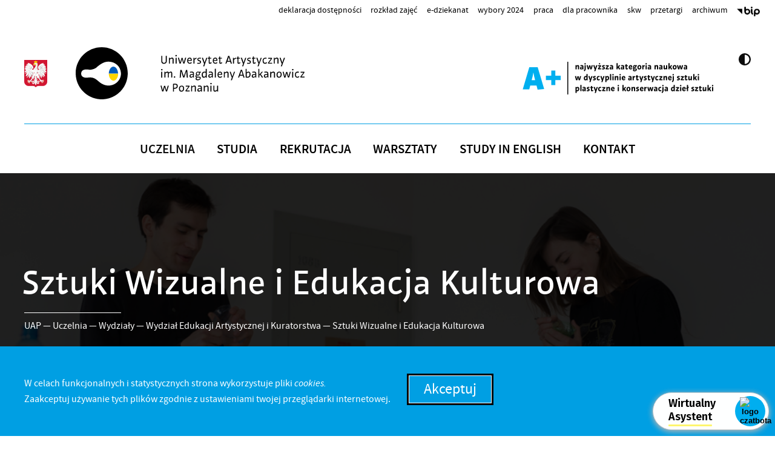

--- FILE ---
content_type: text/html; charset=UTF-8
request_url: https://uap.edu.pl/uczelnia/wydzialy/weaik/edukacja-artystyczna-w-zakresie-sztuk-plastycznych/
body_size: 19315
content:
<!doctype html>
<html lang="pl-PL" class="">

    <head>
        <meta charset="UTF-8">
        <title>
            Sztuki Wizualne i Edukacja Kulturowa &mdash;             UAP Poznań        </title>
        <link href="https://uap.edu.pl/wp-content/themes/UAP_n/img/icons/favicon.ico" rel="shortcut icon">
        <link href="https://uap.edu.pl/wp-content/themes/UAP_n/img/icons/touch.png" rel="apple-touch-icon-precomposed">
        <meta http-equiv="X-UA-Compatible" content="IE=edge">
        <meta name="viewport" content="width=device-width, initial-scale=1.0">
        <meta name="description" content="Uniwersytet Artystyczny w Poznaniu">
        <meta name='robots' content='max-image-preview:large' />
<script type="text/javascript">
window._wpemojiSettings = {"baseUrl":"https:\/\/s.w.org\/images\/core\/emoji\/14.0.0\/72x72\/","ext":".png","svgUrl":"https:\/\/s.w.org\/images\/core\/emoji\/14.0.0\/svg\/","svgExt":".svg","source":{"concatemoji":"https:\/\/uap.edu.pl\/wp-includes\/js\/wp-emoji-release.min.js?ver=6.1.9"}};
/*! This file is auto-generated */
!function(e,a,t){var n,r,o,i=a.createElement("canvas"),p=i.getContext&&i.getContext("2d");function s(e,t){var a=String.fromCharCode,e=(p.clearRect(0,0,i.width,i.height),p.fillText(a.apply(this,e),0,0),i.toDataURL());return p.clearRect(0,0,i.width,i.height),p.fillText(a.apply(this,t),0,0),e===i.toDataURL()}function c(e){var t=a.createElement("script");t.src=e,t.defer=t.type="text/javascript",a.getElementsByTagName("head")[0].appendChild(t)}for(o=Array("flag","emoji"),t.supports={everything:!0,everythingExceptFlag:!0},r=0;r<o.length;r++)t.supports[o[r]]=function(e){if(p&&p.fillText)switch(p.textBaseline="top",p.font="600 32px Arial",e){case"flag":return s([127987,65039,8205,9895,65039],[127987,65039,8203,9895,65039])?!1:!s([55356,56826,55356,56819],[55356,56826,8203,55356,56819])&&!s([55356,57332,56128,56423,56128,56418,56128,56421,56128,56430,56128,56423,56128,56447],[55356,57332,8203,56128,56423,8203,56128,56418,8203,56128,56421,8203,56128,56430,8203,56128,56423,8203,56128,56447]);case"emoji":return!s([129777,127995,8205,129778,127999],[129777,127995,8203,129778,127999])}return!1}(o[r]),t.supports.everything=t.supports.everything&&t.supports[o[r]],"flag"!==o[r]&&(t.supports.everythingExceptFlag=t.supports.everythingExceptFlag&&t.supports[o[r]]);t.supports.everythingExceptFlag=t.supports.everythingExceptFlag&&!t.supports.flag,t.DOMReady=!1,t.readyCallback=function(){t.DOMReady=!0},t.supports.everything||(n=function(){t.readyCallback()},a.addEventListener?(a.addEventListener("DOMContentLoaded",n,!1),e.addEventListener("load",n,!1)):(e.attachEvent("onload",n),a.attachEvent("onreadystatechange",function(){"complete"===a.readyState&&t.readyCallback()})),(e=t.source||{}).concatemoji?c(e.concatemoji):e.wpemoji&&e.twemoji&&(c(e.twemoji),c(e.wpemoji)))}(window,document,window._wpemojiSettings);
</script>
<style type="text/css">
img.wp-smiley,
img.emoji {
	display: inline !important;
	border: none !important;
	box-shadow: none !important;
	height: 1em !important;
	width: 1em !important;
	margin: 0 0.07em !important;
	vertical-align: -0.1em !important;
	background: none !important;
	padding: 0 !important;
}
</style>
	<link rel='stylesheet' id='wp-block-library-css' href='https://uap.edu.pl/wp-includes/css/dist/block-library/style.min.css?ver=6.1.9' media='all' />
<link rel='stylesheet' id='classic-theme-styles-css' href='https://uap.edu.pl/wp-includes/css/classic-themes.min.css?ver=1' media='all' />
<style id='global-styles-inline-css' type='text/css'>
body{--wp--preset--color--black: #000000;--wp--preset--color--cyan-bluish-gray: #abb8c3;--wp--preset--color--white: #ffffff;--wp--preset--color--pale-pink: #f78da7;--wp--preset--color--vivid-red: #cf2e2e;--wp--preset--color--luminous-vivid-orange: #ff6900;--wp--preset--color--luminous-vivid-amber: #fcb900;--wp--preset--color--light-green-cyan: #7bdcb5;--wp--preset--color--vivid-green-cyan: #00d084;--wp--preset--color--pale-cyan-blue: #8ed1fc;--wp--preset--color--vivid-cyan-blue: #0693e3;--wp--preset--color--vivid-purple: #9b51e0;--wp--preset--gradient--vivid-cyan-blue-to-vivid-purple: linear-gradient(135deg,rgba(6,147,227,1) 0%,rgb(155,81,224) 100%);--wp--preset--gradient--light-green-cyan-to-vivid-green-cyan: linear-gradient(135deg,rgb(122,220,180) 0%,rgb(0,208,130) 100%);--wp--preset--gradient--luminous-vivid-amber-to-luminous-vivid-orange: linear-gradient(135deg,rgba(252,185,0,1) 0%,rgba(255,105,0,1) 100%);--wp--preset--gradient--luminous-vivid-orange-to-vivid-red: linear-gradient(135deg,rgba(255,105,0,1) 0%,rgb(207,46,46) 100%);--wp--preset--gradient--very-light-gray-to-cyan-bluish-gray: linear-gradient(135deg,rgb(238,238,238) 0%,rgb(169,184,195) 100%);--wp--preset--gradient--cool-to-warm-spectrum: linear-gradient(135deg,rgb(74,234,220) 0%,rgb(151,120,209) 20%,rgb(207,42,186) 40%,rgb(238,44,130) 60%,rgb(251,105,98) 80%,rgb(254,248,76) 100%);--wp--preset--gradient--blush-light-purple: linear-gradient(135deg,rgb(255,206,236) 0%,rgb(152,150,240) 100%);--wp--preset--gradient--blush-bordeaux: linear-gradient(135deg,rgb(254,205,165) 0%,rgb(254,45,45) 50%,rgb(107,0,62) 100%);--wp--preset--gradient--luminous-dusk: linear-gradient(135deg,rgb(255,203,112) 0%,rgb(199,81,192) 50%,rgb(65,88,208) 100%);--wp--preset--gradient--pale-ocean: linear-gradient(135deg,rgb(255,245,203) 0%,rgb(182,227,212) 50%,rgb(51,167,181) 100%);--wp--preset--gradient--electric-grass: linear-gradient(135deg,rgb(202,248,128) 0%,rgb(113,206,126) 100%);--wp--preset--gradient--midnight: linear-gradient(135deg,rgb(2,3,129) 0%,rgb(40,116,252) 100%);--wp--preset--duotone--dark-grayscale: url('#wp-duotone-dark-grayscale');--wp--preset--duotone--grayscale: url('#wp-duotone-grayscale');--wp--preset--duotone--purple-yellow: url('#wp-duotone-purple-yellow');--wp--preset--duotone--blue-red: url('#wp-duotone-blue-red');--wp--preset--duotone--midnight: url('#wp-duotone-midnight');--wp--preset--duotone--magenta-yellow: url('#wp-duotone-magenta-yellow');--wp--preset--duotone--purple-green: url('#wp-duotone-purple-green');--wp--preset--duotone--blue-orange: url('#wp-duotone-blue-orange');--wp--preset--font-size--small: 13px;--wp--preset--font-size--medium: 20px;--wp--preset--font-size--large: 36px;--wp--preset--font-size--x-large: 42px;--wp--preset--spacing--20: 0.44rem;--wp--preset--spacing--30: 0.67rem;--wp--preset--spacing--40: 1rem;--wp--preset--spacing--50: 1.5rem;--wp--preset--spacing--60: 2.25rem;--wp--preset--spacing--70: 3.38rem;--wp--preset--spacing--80: 5.06rem;}:where(.is-layout-flex){gap: 0.5em;}body .is-layout-flow > .alignleft{float: left;margin-inline-start: 0;margin-inline-end: 2em;}body .is-layout-flow > .alignright{float: right;margin-inline-start: 2em;margin-inline-end: 0;}body .is-layout-flow > .aligncenter{margin-left: auto !important;margin-right: auto !important;}body .is-layout-constrained > .alignleft{float: left;margin-inline-start: 0;margin-inline-end: 2em;}body .is-layout-constrained > .alignright{float: right;margin-inline-start: 2em;margin-inline-end: 0;}body .is-layout-constrained > .aligncenter{margin-left: auto !important;margin-right: auto !important;}body .is-layout-constrained > :where(:not(.alignleft):not(.alignright):not(.alignfull)){max-width: var(--wp--style--global--content-size);margin-left: auto !important;margin-right: auto !important;}body .is-layout-constrained > .alignwide{max-width: var(--wp--style--global--wide-size);}body .is-layout-flex{display: flex;}body .is-layout-flex{flex-wrap: wrap;align-items: center;}body .is-layout-flex > *{margin: 0;}:where(.wp-block-columns.is-layout-flex){gap: 2em;}.has-black-color{color: var(--wp--preset--color--black) !important;}.has-cyan-bluish-gray-color{color: var(--wp--preset--color--cyan-bluish-gray) !important;}.has-white-color{color: var(--wp--preset--color--white) !important;}.has-pale-pink-color{color: var(--wp--preset--color--pale-pink) !important;}.has-vivid-red-color{color: var(--wp--preset--color--vivid-red) !important;}.has-luminous-vivid-orange-color{color: var(--wp--preset--color--luminous-vivid-orange) !important;}.has-luminous-vivid-amber-color{color: var(--wp--preset--color--luminous-vivid-amber) !important;}.has-light-green-cyan-color{color: var(--wp--preset--color--light-green-cyan) !important;}.has-vivid-green-cyan-color{color: var(--wp--preset--color--vivid-green-cyan) !important;}.has-pale-cyan-blue-color{color: var(--wp--preset--color--pale-cyan-blue) !important;}.has-vivid-cyan-blue-color{color: var(--wp--preset--color--vivid-cyan-blue) !important;}.has-vivid-purple-color{color: var(--wp--preset--color--vivid-purple) !important;}.has-black-background-color{background-color: var(--wp--preset--color--black) !important;}.has-cyan-bluish-gray-background-color{background-color: var(--wp--preset--color--cyan-bluish-gray) !important;}.has-white-background-color{background-color: var(--wp--preset--color--white) !important;}.has-pale-pink-background-color{background-color: var(--wp--preset--color--pale-pink) !important;}.has-vivid-red-background-color{background-color: var(--wp--preset--color--vivid-red) !important;}.has-luminous-vivid-orange-background-color{background-color: var(--wp--preset--color--luminous-vivid-orange) !important;}.has-luminous-vivid-amber-background-color{background-color: var(--wp--preset--color--luminous-vivid-amber) !important;}.has-light-green-cyan-background-color{background-color: var(--wp--preset--color--light-green-cyan) !important;}.has-vivid-green-cyan-background-color{background-color: var(--wp--preset--color--vivid-green-cyan) !important;}.has-pale-cyan-blue-background-color{background-color: var(--wp--preset--color--pale-cyan-blue) !important;}.has-vivid-cyan-blue-background-color{background-color: var(--wp--preset--color--vivid-cyan-blue) !important;}.has-vivid-purple-background-color{background-color: var(--wp--preset--color--vivid-purple) !important;}.has-black-border-color{border-color: var(--wp--preset--color--black) !important;}.has-cyan-bluish-gray-border-color{border-color: var(--wp--preset--color--cyan-bluish-gray) !important;}.has-white-border-color{border-color: var(--wp--preset--color--white) !important;}.has-pale-pink-border-color{border-color: var(--wp--preset--color--pale-pink) !important;}.has-vivid-red-border-color{border-color: var(--wp--preset--color--vivid-red) !important;}.has-luminous-vivid-orange-border-color{border-color: var(--wp--preset--color--luminous-vivid-orange) !important;}.has-luminous-vivid-amber-border-color{border-color: var(--wp--preset--color--luminous-vivid-amber) !important;}.has-light-green-cyan-border-color{border-color: var(--wp--preset--color--light-green-cyan) !important;}.has-vivid-green-cyan-border-color{border-color: var(--wp--preset--color--vivid-green-cyan) !important;}.has-pale-cyan-blue-border-color{border-color: var(--wp--preset--color--pale-cyan-blue) !important;}.has-vivid-cyan-blue-border-color{border-color: var(--wp--preset--color--vivid-cyan-blue) !important;}.has-vivid-purple-border-color{border-color: var(--wp--preset--color--vivid-purple) !important;}.has-vivid-cyan-blue-to-vivid-purple-gradient-background{background: var(--wp--preset--gradient--vivid-cyan-blue-to-vivid-purple) !important;}.has-light-green-cyan-to-vivid-green-cyan-gradient-background{background: var(--wp--preset--gradient--light-green-cyan-to-vivid-green-cyan) !important;}.has-luminous-vivid-amber-to-luminous-vivid-orange-gradient-background{background: var(--wp--preset--gradient--luminous-vivid-amber-to-luminous-vivid-orange) !important;}.has-luminous-vivid-orange-to-vivid-red-gradient-background{background: var(--wp--preset--gradient--luminous-vivid-orange-to-vivid-red) !important;}.has-very-light-gray-to-cyan-bluish-gray-gradient-background{background: var(--wp--preset--gradient--very-light-gray-to-cyan-bluish-gray) !important;}.has-cool-to-warm-spectrum-gradient-background{background: var(--wp--preset--gradient--cool-to-warm-spectrum) !important;}.has-blush-light-purple-gradient-background{background: var(--wp--preset--gradient--blush-light-purple) !important;}.has-blush-bordeaux-gradient-background{background: var(--wp--preset--gradient--blush-bordeaux) !important;}.has-luminous-dusk-gradient-background{background: var(--wp--preset--gradient--luminous-dusk) !important;}.has-pale-ocean-gradient-background{background: var(--wp--preset--gradient--pale-ocean) !important;}.has-electric-grass-gradient-background{background: var(--wp--preset--gradient--electric-grass) !important;}.has-midnight-gradient-background{background: var(--wp--preset--gradient--midnight) !important;}.has-small-font-size{font-size: var(--wp--preset--font-size--small) !important;}.has-medium-font-size{font-size: var(--wp--preset--font-size--medium) !important;}.has-large-font-size{font-size: var(--wp--preset--font-size--large) !important;}.has-x-large-font-size{font-size: var(--wp--preset--font-size--x-large) !important;}
.wp-block-navigation a:where(:not(.wp-element-button)){color: inherit;}
:where(.wp-block-columns.is-layout-flex){gap: 2em;}
.wp-block-pullquote{font-size: 1.5em;line-height: 1.6;}
</style>
<link rel='stylesheet' id='contact-form-7-css' href='https://uap.edu.pl/wp-content/plugins/contact-form-7/includes/css/styles.css?ver=4.7' media='all' />
<link rel='stylesheet' id='uap-css' href='https://uap.edu.pl/wp-content/themes/UAP_n/style.css?ver=0.0.41' media='all' />
<link rel='stylesheet' id='uap-wcag-css' href='https://uap.edu.pl/wp-content/themes/UAP_n/css/wcag.css?ver=6.1.9' media='all' />
<link rel='stylesheet' id='uap-lightbox-css' href='https://uap.edu.pl/wp-content/themes/UAP_n/css/lightbox.css?ver=6.1.9' media='all' />
<script type='text/javascript' src='https://uap.edu.pl/wp-content/themes/UAP_n/js/jquery.min.js?ver=3.0.0' id='uapscripts-js'></script>
<script type='text/javascript' src='https://uap.edu.pl/wp-content/themes/UAP_n/js/script.js?ver=0.0.29' id='uapscripts2-js'></script>
<script type='text/javascript' src='https://uap.edu.pl/wp-includes/js/jquery/jquery.min.js?ver=3.6.1' id='jquery-core-js'></script>
<link rel="https://api.w.org/" href="https://uap.edu.pl/wp-json/" /><link rel="alternate" type="application/json" href="https://uap.edu.pl/wp-json/wp/v2/pages/2846" /><link rel="alternate" type="application/json+oembed" href="https://uap.edu.pl/wp-json/oembed/1.0/embed?url=https%3A%2F%2Fuap.edu.pl%2Fuczelnia%2Fwydzialy%2Fweaik%2Fedukacja-artystyczna-w-zakresie-sztuk-plastycznych%2F" />
<link rel="alternate" type="text/xml+oembed" href="https://uap.edu.pl/wp-json/oembed/1.0/embed?url=https%3A%2F%2Fuap.edu.pl%2Fuczelnia%2Fwydzialy%2Fweaik%2Fedukacja-artystyczna-w-zakresie-sztuk-plastycznych%2F&#038;format=xml" />
<style>

/* CSS added by Hide Metadata Plugin */

.entry-meta .posted-on,
			.entry-header .entry-meta > span.posted-on {
				display: none;
			}</style>
<link rel="icon" href="https://uap.edu.pl/wp-content/uploads/2020/12/xtouch.png.pagespeed.ic_.Y70SP-uI7B.png" sizes="32x32" />
<link rel="icon" href="https://uap.edu.pl/wp-content/uploads/2020/12/xtouch.png.pagespeed.ic_.Y70SP-uI7B.png" sizes="192x192" />
<link rel="apple-touch-icon" href="https://uap.edu.pl/wp-content/uploads/2020/12/xtouch.png.pagespeed.ic_.Y70SP-uI7B.png" />
<meta name="msapplication-TileImage" content="https://uap.edu.pl/wp-content/uploads/2020/12/xtouch.png.pagespeed.ic_.Y70SP-uI7B.png" />
		<style type="text/css" id="wp-custom-css">
			.archiwalne {
	float:none !important;
	width:100% !important;

}

.archiwalne h2{
	font-size:4rem !important;
	margin-top:20px !important;
	margin-bottom:20px !important;
	text-align:center !important;
	font-weight:400 !important;
}

.archiwalne .thb {
	height:300px !important;
}

.archiwalne div {
	text-align:center !important;
}
.post__about {
	box-sizing:border-box;
}

body.single .uap_global_cont>#main>.content>.r2>.cont .wp-block-gallery, body.category .uap_global_cont>#main>.content>.r2>.cont .wp-block-gallery, body.page .uap_global_cont>#main>.content>.r2>.cont .wp-block-gallery{
display:flex;
}
@media screen and (max-width:768px){
	.uap_global_cont>#top * {
		height:auto!important;
		line-height:1.667em!important;
	}
	#PopupSignupForm_0, #PopupSignupForm_0 * {
		box-sizing:border-box;
	}
}		</style>
		<style id="sccss">body.home #main .cont {
	margin-top: 0!important;
}
#footer {
	 margin-top: 0!important;
}

@media screen and (max-width:768px) {
	#menu-item-15077 {
    min-height: 24px!important;
    position: relative;
    top: -14px!important;
	}
	#menu-item-15077 a {
		min-height: 18px!important;
	}
}

html[lang*="en"] #top2 .xWidgets *[lang*="pl"] {
	display: none;
}
html[lang*="en"] #top2 .xWidgets *[lang*="en"] {
	visibility: visible;
}
html[lang*="pl"] #top2 .xWidgets *[lang*="pl"] {
	visibility: visible;
}
html[lang*="pl"] #top2 .xWidgets *[lang*="en"] {
	display: none;
}

#footer .radioUAP {
	width: 135px!important;
	background-image: url(https://uap.edu.pl/wp-content/themes/UAP_n/img/radio_uap_logo.svg)!important;
	background-size: contain!important;
	background-repeat: no-repeat!important;
	background-position: center center!important;
}
</style>         
        <script id="mcjs">!function (c, h, i, m, p) {
                m = c.createElement(h), p = c.getElementsByTagName(h)[0], m.async = 1, m.src = i, p.parentNode.insertBefore(m, p)
            }(document, "script", "https://chimpstatic.com/mcjs-connected/js/users/1e5f210406950a5ed7536d4f3/22f152896c8cfc22972d80b52.js");</script>
        <script async src="https://www.googletagmanager.com/gtag/js?id=UA-3119036-18"></script>
        <script>
            window.dataLayer = window.dataLayer || [];
            function gtag() {
                dataLayer.push(arguments);
            }
            gtag('js', new Date());

            gtag('config', 'UA-3119036-18');
        </script>
        <!-- Meta Pixel Code -->
            <script>
            !function(f,b,e,v,n,t,s)
            {if(f.fbq)return;n=f.fbq=function(){n.callMethod?
            n.callMethod.apply(n,arguments):n.queue.push(arguments)};
            if(!f._fbq)f._fbq=n;n.push=n;n.loaded=!0;n.version='2.0';
            n.queue=[];t=b.createElement(e);t.async=!0;
            t.src=v;s=b.getElementsByTagName(e)[0];
            s.parentNode.insertBefore(t,s)}(window, document,'script',
            'https://connect.facebook.net/en_US/fbevents.js');
            fbq('init', '509316361759904');
            fbq('track', 'PageView');
            </script>
            <noscript><img height="1" width="1" style="display:none"
            src="https://www.facebook.com/tr?id=509316361759904&ev=PageView&noscript=1"
            /></noscript>
        <!-- End Meta Pixel Code -->

    </head>

    <body class="page-template-default page page-id-2846 page-child parent-pageid-229">

                    <a href="#main" class="visually-hidden-focusable">Przejdź do treści</a>

        


        <div class="uap_global_cont" data-tmpl-base="https://uap.edu.pl/wp-content/themes/UAP_n">

            <div id="top" class="full-size">
                <div>
                    <div class="menu top-menu"><ul><li id="menu-item-59759" class="menu-item menu-item-type-post_type menu-item-object-page menu-item-59759"><a href="https://uap.edu.pl/deklaracja-dostepnosci/">Deklaracja Dostępności</a></li>
<li id="menu-item-82970" class="menu-item menu-item-type-custom menu-item-object-custom menu-item-82970"><a href="https://ats.uap.edu.pl">Rozkład zajęć</a></li>
<li id="menu-item-389" class="menu-item menu-item-type-custom menu-item-object-custom menu-item-389"><a title="Otwórz stronę w nowej karcie" target="_blank" rel="noopener" href="https://uap.akademus.pl/">e-dziekanat</a></li>
<li id="menu-item-75743" class="menu-item menu-item-type-post_type menu-item-object-page menu-item-75743"><a href="https://uap.edu.pl/uczelnia/uczelniana-komisja-wyborcza/">Wybory 2024</a></li>
<li id="menu-item-15079" class="menu-item menu-item-type-post_type menu-item-object-page menu-item-15079"><a title="Przejdź do strony" href="https://uap.edu.pl/praca/">Praca</a></li>
<li id="menu-item-36963" class="menu-item menu-item-type-post_type menu-item-object-page menu-item-36963"><a title="Przejdź do strony" href="https://uap.edu.pl/dla-pracownika/">Dla Pracownika</a></li>
<li id="menu-item-44503" class="menu-item menu-item-type-custom menu-item-object-custom menu-item-44503"><a title="Przejdź do strony" href="https://uap.edu.pl/dla-pracownika/skw/">SKW</a></li>
<li id="menu-item-95245" class="menu-item menu-item-type-post_type menu-item-object-page menu-item-95245"><a href="https://uap.edu.pl/przetargi2025/">Przetargi</a></li>
<li id="menu-item-63616" class="menu-item menu-item-type-custom menu-item-object-custom menu-item-63616"><a href="https://arch.uap.edu.pl/">Archiwum</a></li>
<li id="menu-item-15077" class="menu-item menu-item-type-custom menu-item-object-custom menu-item-15077"><a title="Otwórz stronę w nowej karcie" target="_blank" rel="noopener" href="http://bip.uap.edu.pl">BIP</a></li>
</ul></div>                </div>
            </div>
            <div id="top2" class="full-size">
                <div class="max-size">
                    <div class="logos">
                        <div class="herbRP"></div>
                        

                        

                            <div class="logo">
                                <a href="https://uap.edu.pl/" title="Przejdź do strony"></a>
                            </div>
                            <div class="logo2">
                                <a href="https://uap.edu.pl/"  title="Przejdź do strony"></a>
                            </div>

                        
                    </div>
                     
                    <div id="kontrast">
                       


                                                    <button class="btn"  type="button" title="Włącz/Wyłącz wersję kontrastową">X</button>
                                            </div>
                                            <div class="xWidgets">
                            <div id="block-3" class="widget_block"><figure class="wp-block-image size-full" lang="pl"><img decoding="async" loading="lazy" width="1280" height="216" src="https://uap.edu.pl/wp-content/uploads/2024/11/A-plus@2x-1.png" alt="" class="wp-image-86082" srcset="https://uap.edu.pl/wp-content/uploads/2024/11/A-plus@2x-1.png 1280w, https://uap.edu.pl/wp-content/uploads/2024/11/A-plus@2x-1-1200x203.png 1200w, https://uap.edu.pl/wp-content/uploads/2024/11/A-plus@2x-1-768x130.png 768w" sizes="(max-width: 1280px) 100vw, 1280px" /></figure></div><div id="block-5" class="widget_block"><figure class="wp-block-image size-full" lang="en"><img decoding="async" loading="lazy" width="1280" height="216" src="https://uap.edu.pl/wp-content/uploads/2024/11/A-plus-ENG@2x.png" alt="" class="wp-image-86498" srcset="https://uap.edu.pl/wp-content/uploads/2024/11/A-plus-ENG@2x.png 1280w, https://uap.edu.pl/wp-content/uploads/2024/11/A-plus-ENG@2x-1200x203.png 1200w, https://uap.edu.pl/wp-content/uploads/2024/11/A-plus-ENG@2x-768x130.png 768w" sizes="(max-width: 1280px) 100vw, 1280px" /></figure></div>                        </div>
                                        <div id="mainMenu">
                        <div class="menu main-menu"><ul><li id="menu-item-14" class="menu-item menu-item-type-post_type menu-item-object-page current-page-ancestor menu-item-14"><a title="Przejdź do strony" href="https://uap.edu.pl/uczelnia/">Uczelnia</a></li>
<li id="menu-item-7657" class="menu-item menu-item-type-post_type menu-item-object-page menu-item-7657"><a title="Przejdź do strony" href="https://uap.edu.pl/dla-studentow/">Studia</a></li>
<li id="menu-item-56120" class="menu-item menu-item-type-custom menu-item-object-custom menu-item-56120"><a title="Otwórz stronę w nowej karcie" target="_blank" rel="noopener" href="https://rekrutacja.uap.edu.pl/2023">Rekrutacja</a></li>
<li id="menu-item-12442" class="menu-item menu-item-type-custom menu-item-object-custom menu-item-12442"><a title="Otwórz stronę w nowej karcie" target="_blank" rel="noopener" href="https://warsztaty.uap.edu.pl/">Warsztaty</a></li>
<li id="menu-item-14375" class="menu-item menu-item-type-post_type menu-item-object-page menu-item-14375"><a title="Przejdź do strony" href="https://en.uap.edu.pl/">Study in english</a></li>
<li id="menu-item-12" class="menu-item menu-item-type-post_type menu-item-object-page menu-item-12"><a title="Przejdź do strony" href="https://uap.edu.pl/kontakt/">Kontakt</a></li>
</ul></div>                            <button class="btn btn1" title="Pokaż/ukryj menu"></button>
                            <button class="btn btn2" title="Pokaż/ukryj menu"></button>
                                            </div>
                    
                </div>

            </div>

            <div id="banner" class="full-size">
                <div class="content max-size">

                </div>
                <div class="background" style="background-image:url(https://uap.edu.pl/wp-content/uploads/2017/03/IMG_1146.jpg)">
                    <div class="r1">
                        <div class="info max-size">
                            <h1>Sztuki Wizualne i Edukacja Kulturowa</h1>
                            <ul id="breadcrumbs" class="breadcrumbs"><li class="item-home"><a class="bread-link bread-home" href="https://uap.edu.pl" title="<span>UAP</span>"><span>UAP</span></a></li><li class="separator separator-home"> <span>&nbsp;&mdash;&nbsp;</span> </li><li class="item-parent item-parent-6"><a class="bread-parent bread-parent-6" href="https://uap.edu.pl/uczelnia/" title="Uczelnia">Uczelnia</a></li><li class="separator separator-6"> <span>&nbsp;&mdash;&nbsp;</span> </li><li class="item-parent item-parent-186"><a class="bread-parent bread-parent-186" href="https://uap.edu.pl/uczelnia/wydzialy/" title="Wydziały">Wydziały</a></li><li class="separator separator-186"> <span>&nbsp;&mdash;&nbsp;</span> </li><li class="item-parent item-parent-229"><a class="bread-parent bread-parent-229" href="https://uap.edu.pl/uczelnia/wydzialy/weaik/" title="Wydział Edukacji Artystycznej i Kuratorstwa">Wydział Edukacji Artystycznej i Kuratorstwa</a></li><li class="separator separator-229"> <span>&nbsp;&mdash;&nbsp;</span> </li><li class="item-current item-2846"><strong title="Sztuki Wizualne i Edukacja Kulturowa"> Sztuki Wizualne i Edukacja Kulturowa</strong></li></ul>                        </div>
                    </div>
                </div>
            </div>
            <div id="main" class="full-size">
                <div class="content full-size">
<div class="r2">

    <div id="cont-2846" class="cont post-2846 page type-page status-publish has-post-thumbnail hentry">

        
<h2>Sztuki Wizualne i Edukacja Kulturowa</h2>



<div class="expander uapEXP"><div class="uapEXPmore">ROZWIN</div><div class="uapEXPcont"</p>



<h3>Studia I stopnia (licencjat)</h3>



<h4>Ogólna charakterystyka sylwetki osoby absolwenckiej</h4>



<p>Studia I stopnia- tytuł zawodowy nadawany osobom absolwenckim &#8211; licencjat</p>



<p>Osoba absolwencka studiów pierwszego stopnia na kierunku Sztuki Wizualne i Edukacja Kulturowa posiada w zaawansowanym stopniu wiedzę stanowiącą podstawową wiedzę ogólną z zakresu dyscyplin artystycznych tworzących podstawy teoretyczne oraz wybrane zagadnienia z zakresu wiedzy szczegółowej właściwej dla programu studiów. Zna i rozumie możliwości praktycznego zastosowania tej wiedzy w działalności artystycznej i obszarze edukacji kulturowej związanej z obranym kierunkiem. W oparciu o rozumienie fundamentalnych dylematów współczesnej cywilizacji i posiadaną wiedzę dotyczącą rozwoju sztuki i jej współczesnych przejawów, posiada umiejętności potrzebne do upowszechniania różnorodnych postaci przekazów wizualnych i medialnych. Potrafi w wybranej przez siebie dziedzinie świadomie dobierać narzędzia i metody pracy do realizacji własnych koncepcji artystycznych oraz działań w obszarze edukacji kulturowej. Posiada umiejętność formułowania i argumentowania własnych ocen i opinii. Ma umiejętność osadzenia swej działalności twórczej w szerokim kontekście wiedzy kulturowej. Potrafi współdziałać z innymi w różnorodnych przedsięwzięciach kulturalnych i artystycznych. Potrafi komunikować się przy użyciu specjalistycznej terminologii związanej ze sztuką szeroko rozumianą. Posiada umiejętność posługiwania się językiem obcym na poziomie biegłości B2 Europejskiego Systemu Opisu Kształcenia Językowego Rady Europy. Posiada kompetencję krytycznej oceny posiadanej wiedzy. Jest gotowa do wypełnienia zobowiązań społecznych, współorganizowania działalności na rzecz środowiska społecznego oraz inicjowania działań na rzecz interesu publicznego. Dodatkowo jest gotowa do odpowiedzialnego pełnienia roli osoby artystycznej oraz osoby propagującej inicjatywy artystyczne w obszarze edukacji kulturowej, przy świadomości przestrzegania zasad etyki zawodowej. Po ukończeniu kierunku osoba absolwencka ma możliwość kontynuowania nauki na studiach magisterskich kierunków artystycznych i humanistycznych, o ile nie istnieją co do tego wewnętrzne ograniczenia formalne.</p>



<h4>Możliwość zatrudnienia: </h4>



<p>&#8211; w instytucjach kultury i sztuki (galerie, muzea, centra sztuki, domy, kultury, centra dziedzictwa kulturowego); <br>&#8211; w agencjach artystycznych (praca przy organizacji i promocji festiwali i wydarzeń artystycznych i edukacyjnych);<br>&#8211; w organizacjach pozarządowych i społecznych (opracowywanie i realizacja aktywizujących projektów artystycznych i edukacyjnych).</p>



<h4>Informacje na temat współpracy kierunku z podmiotami zewnętrznymi</h4>



<p>Regularnie prowadzona współpraca z otoczeniem społeczno-gospodarczym (interesariuszami zewnętrznymi) przyjmuje różnorodne formy, dostosowane do efektów uczenia się na kierunku Sztuki Wizualne i Edukacja Kulturowa oraz do wymagań rynku pracy. Obejmuje ona przede wszystkim instytucje kultury, a jej działania odbywają się na wielu płaszczyznach, takich jak m.in.: organizacja praktyk, staży, wolontariatów, a także realizacja wystaw, warsztatów i projektów artystyczno- edukacyjnych. Przy wyborze interesariuszy zewnętrznych zwracamy pieczołowicie uwagę na ich różnorodność programową, zakres działalności oraz status tych instytucji. Nawiązano współpracę i zawarto odpowiednie umowy oraz porozumienia z różnorodnymi instytucjami z całej Polski, w tym m.in. Fundacją Adaptacji i Rozwoju Dzieci  i Młodzieży Dwujęzycznej Bilingwo, Poznańskim Centrum Dziedzictwa, ARTUM Fundacją Ewy Partum Museum w Bobrowicach, Fundacją Rodriguez Gallery w Poznaniu, Gdańską Galerią Miejską, Galerią Miejską Arsenał w Poznaniu, Muzeum Współczesnym we Wrocławiu, Stowarzyszeniem Czasu Kultury w Poznaniu, Galerią Miejską BWA w Bydgoszczy, Galerią BWA w Zielonej Górze, Centrum Kultury ZAMEK w Poznaniu, Galerią ABC w Poznaniu, Zachętą Narodową Galerią Sztuki w Warszawie, Galerią Sztuki Wozownia w Toruniu, Centrum Rzeźby Polskiej  w Orońsku, Centrum Sztuki Współczesnej Łaźnia, Galerią EGO w Poznaniu, Biblioteką Raczyńskich w Poznaniu, PLSP im. P. Potworowskiego w Poznaniu oraz Ośrodkiem Doskonalenia Nauczycieli w Poznaniu, Aresztem Śledczym w Poznaniu. Zbiór współpracujących instytucji jest ciągle poszerzany o kolejne miejsca, w roku akademickim 2024/2025 do grona Rady Interesariuszy Zewnętrznych dołączyła Poznańska Spółdzielnia Mieszkaniowa wraz z Administracją Osiedla Stefana Batorego w Poznaniu oraz Ogólnokształcąca Szkoła Baletowa im. Olgi Sławskiej-Lipczyńskiej w Poznaniu. Każdego roku akademickiego poszczególne pracownie działające na kierunku Sztuki Wizualne i Edukacja Kulturowa nawiązują współpracę z wybranymi przedstawicielami otoczenia społeczno-gospodarczego, a wnioski opracowane na podstawie tej współpracy (ewaluacja danego projektu dokonywanej w czasie prezentacji wyników działań, przeglądów, także przeglądów semestralnych) wpływają na zmiany i ulepszanie programów studiów. Bezpośredni dialog z interesariuszami zewnętrznymi (między innymi podczas spotkań Rady Interesariuszy Zewnętrznych) przekłada się znacząco na rozwój kierunku Sztuki Wizualne i Edukacja Kulturowa i dopasowanie jego efektów uczenia  do aktualnych potrzeb rynku pracy. Rada Programowa kierunku SWiEK dostrzega korzyści płynące ze współpracy z instytucjami zewnętrznymi , traktując ją jako bardzo korzystną dla obu stron. Osoby studiujące mają szansę rozwijać i sprawdzać w wymiarze praktycznym zdobytą i zdobywaną podczas studiów I stopnia wiedzę, umiejętności oraz nabywane kompetencje społeczne, interesariusze zewnętrzni natomiast mają szansę zapoznać się z osobami, które potencjalnie mogą stać się ich pracownikami/ pracowniczkami.</p>



<h4>Warunki rekrutacji</h4>



<p><strong>1. Opis kompetencji oczekiwanych od osoby ubiegającej się o przyjęcie na studia</strong></p>



<p>Warunkiem dopuszczenia do sprawdzianu kwalifikacyjnego jest: <br>&#8211; posiadanie przez osobę kandydującą świadectwa dojrzałości; <br>&#8211; posiadanie podstawowych kompetencji rysunkowych; <br>&#8211; ogólne zainteresowania dotyczące sztuki; <br>&#8211; skompletowanie wymaganych dokumentów i złożenie ich lub nadesłanie w określonym przez Uczelnię terminie. </p>



<p>Oczekiwania wobec osoby aplikującej to: <br>&#8211; otwartość na poznawanie interdyscyplinarnych doświadczeń twórczych; <br>&#8211; rozwijanie wiedzy i zainteresowań dotyczących sztuki, kultury, edukacji kulturowej.</p>



<p><strong>2. Zasady i przebieg rekrutacji</strong></p>



<p>Szczegółowy przebieg rekrutacji określa „Regulamin organizacji i przeprowadzania sprawdzianu kwalifikacyjnego na studia stacjonarne pierwszego i drugiego stopnia oraz jednolite studia magisterskie w Uniwersytecie Artystycznym im. Magdaleny Abakanowicz w Poznaniu&#8221; na odpowiedni rok akademicki.&nbsp;</p>



<h4>Zasady studiowania, <strong>z </strong>uwzględnieniem<strong> </strong>prowadzenia<strong> </strong>zajęć w trybie zdalnym</h4>



<p><strong>1. Ogólne zasady dotyczące wyboru pracowni</strong></p>



<p>Kierunek Sztuki Wizualne i Edukacja Kulturowa na I stopniu studiów  kładzie silny nacisk na indywidualny rozwój artystyczny osoby studiującej (przede wszystkim na płaszczyźnie interdyscyplinarnych i transdyscyplinarnych praktyk artystycznych) oraz na kompleksowe przygotowanie osoby studiującej do realizacji inicjatyw artystyczno-edukacyjnych dotyczących przejawów kultury i sztuki lub działań promujących różnorodne zjawiska kulturowe i artystyczne. Osoba studiująca na kierunku Sztuki Wizualne i Edukacja Kulturowa może wybierać pracownie artystyczne, warsztatowe i projektowe z propozycji całej Uczelni (Wybrana pracownia artystyczna I, Rysunek-w sem. III,IV,V). Poza tym zalicza obowiązkowe zajęcia w pracowniach wydziałowych Katedry Interdyscyplinarnej Wydziału Edukacji Artystycznej i Kuratorstwa UAP (Rysunek i Malarstwo w sem. I,II), a także  wybiera Pracownię artystyczną II i Pracownię dyplomową, także ze wspomnianej Katedry ww. Wydziału. W sem. V osoba studiująca dokonuje wyboru Seminarium magisterskiego. Wybór i możliwość zmian pracowni jest regulowany poprzez Regulamin Studiów, dostępny na stronie internetowej Uczelni.</p>



<p>Wybór zostaje także dokonany w obszarze przedmiotów:<br>&#8211; Język obcy (wybór−Zakład Języków Obcych);<br>&#8211; Fakultet I (sem. IV) i Fakultet II (sem. V);<br>&#8211; Plener artystyczny- nie jest obowiązkowy (wybór spośród wszystkich pracowni UAP);<br>&#8211; Praktyki (wybór z opracowanej przez SWiEK listy instytucji będących interesariuszami zewnętrznymi lub propozycja własna, wymagająca akceptacji opiekunki praktyk).</p>



<p><strong>2. Zasady realizowania programu studiów z podziałem na moduły zajęć w każdym semestrze</strong></p>



<p>Na studiach I stopnia oferowane są następujące grupy przedmiotów:<br>&#8211; obowiązkowe przedmioty ogólnouczelniane bez ECTSーgłówne;<br>&#8211; przedmioty ogólnouczelniane teoretyczneーgłówne i uzupełniające;<br>&#8211; przedmioty ogólnouczelniane praktyczneーgłówne i uzupełniające ; <br>&#8211; przedmioty kierunkowe teoretyczneーgłówne i uzupełniające: <br>&#8211; przedmioty kierunkowe praktyczneーgłówne i uzupełniające.</p>



<h4>Praktyki</h4>



<p>Praktyki realizowane są w wybranej przez osobę studiującą instytucji kultury i sztuki (galerie, muzea, centra sztuki, domy kultury, centra dziedzictwa kulturowego). Osoba studiująca może skorzystać z opracowanej przez kierunek Sztuki Wizualne i Edukacja Kulturowa- bazy instytucji, z którymi podjęta została współpraca w tym zakresie lub zaproponować inne miejsce, które należy skonsultować z opiekunką praktyk. Szczegółowe zasady odbywania praktyk, dostępne są w odpowiednich Regulaminach poszczególnych praktyk, dostępnych na stronie internetowej Uczelni. Zaliczenie praktyk odbywa się w oparciu o dzienniczki praktyk. Na koniec każda osoba studiująca wypełnia obowiązkową ankietę, stanowiącą ewaluację podjętych działań. Na podstawie ewaluacji podejmowane są dalsze decyzje mające na celu weryfikację jakości współpracy z  interesariuszami zewnętrznymi i aktualizowanie warunków odbywania praktyk, by te w pełni wpisywały się w autentyczne potrzeby procesu uczenia się osób studiujących.</p>



<p>studia I stopniaー 80 godz.; możliwość realizacji praktyk w semestrze I,II,III, IV,V &#8211; zaliczenie w V semestrze</p>



<p><strong>Na studiach I stopnia osoba studiująca zalicza:</strong><br>&#8211; Plener kierunkowy (o charakterze interdyscyplinarnym, realizowany z  zespołem pedagogów)<br>&#8211; obowiązkowy do odbycia na I roku studiów w wymiarze 60 godzin, w semestrze I;<br>&#8211; uczestnictwo w prezentacjach pracowni Katedry Interdyscyplinarnej WEAIK (jednorazowe uczestnictwo &#8211; na początku roku akademickiego na pierwszym roku studiów), <br>&#8211; może zaliczyć dodatkowo Plener artystyczny- nie jest on obowiązkowy, daje dodatkowe punkty, punkty wolnego wyboru.</p>



<h4>Ogólne sposoby oceny i weryfikacji efektów uczenia</h4>



<p>Rezultaty kształcenia podlegają corocznemu monitorowaniu, które jest przeprowadzane przez Radę Programową kierunku Sztuki Wizualne i Edukacja Kulturowa.</p>



<p>Wyniki nauki osób studiujących są sprawdzane w obrębie poszczególnych przedmiotów  i pracowni poprzez ocenę zadań artystycznych, kolokwiów, egzaminów, projektów oraz prac pisemnych, a także ocenę wypowiedzi ustnych. Sprawozdania z postępów, zarówno w formie papierowej, jak i elektronicznej, są prowadzone przez wykładowców. Sposoby ocen i weryfikacji efektów uczenia są szczegółowo omówione w kartach poszczególnych przedmiotów praktycznych i teoretycznych oraz kartach pracowni, mogą to być odpowiednio: zaliczenia, zaliczenia z oceną lub egzaminy. W przypadku przedmiotów praktycznych, które oferowane są w ramach działalności określonych pracowni, w tym pracowni wydziałowych istotne są również przeglądy semestralne i końcoworoczne prac osób studiujących oraz wystawa końcoworoczna Uczelni, na której każda pracownia prezentuje najlepsze prace studenckie powstałe w danym roku akademickim. W trakcie praktyk prowadzi się dzienniczek, w którym rejestrowane są godziny pracy oraz wykonane zadania. Zdolności językowe są weryfikowane podczas kolokwiów w ramach lektoratów.</p>



<p><strong>Programem studiów I stopnia objęte są też zajęcia wychowania fizycznego:</strong><br>semestr 3ー30 godzin,<br>semestr 4ー30 godzin.</p>



<p><strong>Program studiów umożliwia osobie studiujące dokonanie wyboru w ramach przedmiotów:</strong><br>&#8211; Język obcyー8 punktów ETCS,<br>&#8211; Seminarium licencjackieー8 punktów ETCS,<br>&#8211; Fakultet Iー2 punktów  ETCS,<br>&#8211; Fakultet IIー2 punktów ETCS,<br>&#8211; Rysunekー15 punktów ETCS,<br>&#8211; Malarstwoー6 punktów ETCS,<br>&#8211; Wybrana pracownia artystyczna I-do wyboru z wszystkich pracowni UAPー6 punktów ETCS,<br>&#8211; Plener artystyczny- ilość zależna od wybranego pleneru (dodatkowe punkty),<br>&#8211; Wybrana pracownia artystyczna II-do wyboru z wszystkich pracowni WEAiKー9 punktów ETCS,<br>&#8211; Pracownia dyplomowaー12 punktów ETCS,<br>&#8211; Praktykiー6 punkty ETCS.</p>



<h4>Przebieg i zasady procesu dyplomowania, z uwzględnieniem sesji dyplomowej w trybie zdalnym</h4>



<p>Zakończenie studiów pierwszego stopnia odbywa się poprzez egzamin dyplomowy. Osoba studiująca, by przystąpić do egzaminu dyplomowego musi spełnić wszystkie wymogi uwzględnione w Regulaminie Studiów kierunku Sztuki Wizualne i Edukacja Kulturowa. Zobowiązana jest do terminowego zaliczenia&nbsp; wszystkich przedmiotów, obowiązkowego pleneru i praktyk. Praca dyplomowa na poziomie licencjackim obejmuje stworzenie i prezentację pracy praktycznej oraz przygotowanie i złożenie pracy teoretycznej. Wymagane jest połączenie działań praktycznych i teoretycznych (spójny temat). Rada Programowa kierunku określa wytyczne dotyczące prac dyplomowych. Wyniki kształcenia z całego cyklu studiów podlegają ocenie komisji wydziałowej podczas egzaminu dyplomowego. Komisja dyplomowa bazuje na obu częściach dyplomu przy formułowaniu pytań. Procedury przeprowadzania egzaminu dyplomowego są określone w regulaminie dla całego Uniwersytetu&nbsp; i doprecyzowane przez Radę Programową w odrębnych dokumentach:</p>



<ul>
<li>Regulaminie dotyczącym licencjackiego egzaminu dyplomowego kierunku Sztuki Wizualne i Edukacja Kulturowa;</li>



<li>Szczegółowych zasadach dotyczących przygotowania teoretycznych prac licencjackich i magisterskich kierunku Sztuki Wizualne i Edukacja Kulturowa.</li>
</ul>



<h4>Zasady przeprowadzania egzaminu dyplomowego</h4>



<p>Na kierunku Sztuki Wizualne i Edukacja Kulturowa dyplom składa się z dwóch części: praktycznej i teoretycznej. W obu przypadkach istnieje wolny wybór pracowni dyplomowej (z pracowni wydziałowych) i seminarium dyplomowego. Praca teoretyczna jest treściowo związana z pracą praktyczną. Warunkiem uzyskania tytułu licencjata jest przystąpienie do obrony pracy dyplomowej i uzyskanie pozytywnej oceny komisji podczas obrony.&nbsp;</p>



<p>Regulamin dotyczący licencjackiego egzaminu dyplomowego kierunku Sztuki Wizualne i Edukacja Kulturowa dostępny jest na internetowej stronie Uczelni. Procedura obron egzaminów dyplomowych odbywa się zgodnie z odpowiednimi zarządzeniami Rektora UAP W pierwszej kolejności zatwierdzane są przez Radę Programową kierunku SWiEK tytuły prac dyplomowych. Następnie według wskazań wypełniane są poszczególne dokumenty i załączniki. Potem wgrywane są do Akademusa: abstrakt dotyczący dyplomowej pracy teoretycznej, praca teoretyczna, która przechodzi przez program antyplagiatowy ORPD, portfolio i abstrakt dotyczący pracy praktycznej oraz&nbsp; dokumentacja pracy praktycznej.</p>



<p>Na podstawie  umieszczonych przez osoby dyplomujące się i zweryfikowanych przez kadrę (w systemie e-dziekanatu) plików powstają dwie recenzje. Jedna dotycząca pracy teoretycznej, druga dotycząca pracy praktycznej. Egzamin dyplomowy odbywa się w ustalonym wcześniej miejscu, godzinie i przy powołanym przez Władze Rektorskie składzie Komisji dyplomowej.</p>



<h4>Informacje na temat<strong> </strong>infrastruktury UAP</h4>



<p>Uczelnia gwarantuje kierunkowi Sztuki Wizualne i Edukacja Kulturowa na studiach I stopnia pomieszczenia dydaktyczne wyposażone w konieczny do prowadzenia zajęć sprzęt. Poza tym wybrane efekty procesów dydaktycznych, mogą być prezentowane w Galeriach Miejskich UAP (np. Curators’ LAB czy Galeria Design), w Galerii Rotunda UAP.</p>



<h4>Zapewnienie możliwości korzystania z pracowni i warsztatów poza godzinami prowadzenia zajęć</h4>



<p>Osoby studiujące na kierunku Sztuki Wizualne i Edukacja Kulturowa  na studiach I stopnia mają możliwość korzystania z pracowni i warsztatów poza godzinami prowadzenia zajęć, na zasadach ustalonych przez Uczelnię. Dodatkowo przed sesją zimową i letnią, w oparciu o decyzję Władz Rektorskich Uniwersytetu Artystycznego im. M. Abakanowicz w Poznaniu osoby studiujące na kierunku SWiEK mogą korzystać z pracowni w wyznaczonych dniach i godzinach wieczornych/nocnych.</p>



<h4>Zapewnienie możliwości korzystania z dostępu do zasobów bibliotecznych oraz elektronicznych zasobów wiedzy obejmujących literaturę zalecaną na kierunku</h4>



<p>Uczelnia oferuje osobom studiującym na kierunku Sztuki Wizualne i Edukacja Kulturowa, na studiach I stopnia swobodny dostęp do bogatych zasobów Biblioteki Głównej UAP.&nbsp;</p>



<p>Biblioteka, mieszcząca się przy pl. Wielkopolskim 9, oferuje wygodne stanowiska do pracy oraz dostęp do Internetu. Od 2003 roku angażuje się w tworzenie bazy katalogowej swoich zbiorów za pomocą systemu Horizon, który dostępny jest przez moduł PAC. Od 2005 roku biblioteka udostępnia zbiory w formie cyfrowej w ramach Wielkopolskiej Biblioteki Cyfrowej. W czytelni znajduje się ponad trzy i pół tysiąca książek dotyczących historii i sztuki, a także encyklopedie, słowniki oraz publikacje z zakresu pedagogiki sztuki, psychologii i warsztatów twórczych (74 specjalistycznych pozycji), zgodne z wymogami sylabusów. Zbiory są systematycznie uzupełniane o nowe publikacje. Dzięki zastosowaniu technologii RFiD, użytkownicy mogą samodzielnie wypożyczać książki za pomocą urządzenia Selfcheck oraz zwracać je do automatu zwrotów, zwanego wrzutnią. Dla osób studiujących dostępne są również szkolenia biblioteczne w formie online.&nbsp;</p>



<p>Osoby studiujące na kierunku SWiEK mogą także korzystać z zasobów innych bibliotek naukowych na terenie Poznania oraz bazy Wirtualnej Biblioteki Nauki.</p>



<h4>Wykazanie związku kierunku studiów z misją uczelni i strategią jej rozwoju</h4>



<p>Kierunek Sztuki Wizualne i Edukacja Kulturowa studia I stopnia wpisuje się w misję Uniwersytetu Artystycznego im. Magdaleny Abakanowicz w Poznaniu poprzez szczególne dbanie o jakość kształcenia, zapewnienie osobie studiującej i osobie absolwenckiej dobrego przygotowania do funkcjonowania  w społeczeństwie. Koncepcja kształcenia oparta jest o kluczowe wartości określone w strategii Uniwersytetu jako stałe badanie i doskonalenie jakości kształcenia, analizowanie efektów uczenia się w kontekście potrzeb społecznych. Promowanie idei współpracy z otoczeniem gospodarczym w tym rozwój działań mających na celu jak najlepsze przygotowanie osoby absolwenckiej do wymagań rynku pracy. Stałe podnoszenie kwalifikacji kadry naukowo-dydaktycznej, wdrażanie procedur służących doskonaleniu jakości kształcenia, podnoszenie jakości zaplecza aparaturowego i infrastruktury dydaktycznej. W tym kontekście koncepcja kształcenia na kierunku Sztuki Wizualne i Edukacja Kulturowa studiach I stopnia, oparta jest o stałą kontrolę jakości, konsultacje wewnętrzne i zewnętrzne oraz promocję dokonań jako podnoszenie jakości kształcenia i upowszechnianie dobrych praktyk.</p>



<hr class="wp-block-separator has-alpha-channel-opacity"/>



<h4>Tryb studiowania dla II i III roku studiów licencjackich</h4>



<p>studia stacjonarne (6 semestrów; 3 lata)<br><strong>Zakresy:</strong><br>1) Sztuka interdyscyplinarna i edukacja kulturowa <br>2) Sztuka interdyscyplinarna i promocja kultury</p>



<h4>Sposób<strong> </strong>kształcenia</h4>



<p>Kierunek Sztuki Wizualne i Edukacja Kulturowa kładzie silny nacisk na indywidualny rozwój artystyczny osoby studiującej (przede wszystkim na płaszczyźnie interdyscyplinarnych i transdyscyplinarnych praktyk artystycznych) oraz na kompleksowe przygotowanie osoby studiującej do realizacji inicjatyw artystyczno-edukacyjnych dotyczących przejawów kultury i sztuki lub działań promujących różnorodne zjawiska kulturowe i artystyczne. Osoba studiująca na kierunku Sztuki Wizualne i Edukacja Kulturowa może wybierać pracownie artystyczne, warsztatowe i projektowe z propozycji całej Uczelni. Poza tym zalicza obowiązkowe zajęcia w pracowniach wydziałowych (Katedry Interdyscyplinarnej Wydziału Edukacji Artystycznej i Kuratorstwa UAP) oraz w pracowni dyplomowej, także ze wspomnianej Katedry ww. Wydziału. Wybór i możliwość zmian pracowni jest regulowany poprzez Regulamin Studiów, dostępny na stronie internetowej Uczelni.</p>



<p>Zakres Sztuka interdyscyplinarna i edukacja kulturowa przygotowuje osobę studiującą do realizacji działań artystyczno edukacyjnych, warsztatowych i twórczych, np. we współczesnych instytucjach kultury i placówkach kulturalno-oświatowych, przy jednoczesnym intensywnym rozwoju jej umiejętności, wiedzy i kompetencji związanych z uprawianiem własnej twórczości artystycznej.</p>



<p>Zakres Sztuka interdyscyplinarna i promocja kultury – koncentruje się z kolei na przygotowaniu osoby studiującej do realizacji inicjatyw promujących różnorodne przejawy współczesnej kultury i sztuki, również przy jednoczesnym intensywnym rozwoju jej umiejętności, wiedzy i kompetencji związanych z uprawianiem własnej twórczości artystycznej.</p>



<p>Na III roku studiów należy wybrać dwa (po jednym w semestrze) trzydziestogodzinne fakultety spośród wszystkich propozycji przygotowanych na studiach pierwszego stopnia. Obowiązkowe są również zajęcia z wychowania fizycznego (0 pkt. ECTS).</p>



<p>Na studiach pierwszego stopnia oferowane są następujące grupy przedmiotów:</p>



<p>– ogólnouczelniane przedmioty teoretyczne – główne,</p>



<p>– ogólnouczelniane przedmioty teoretyczne – uzupełniające,</p>



<p>– przedmioty ogólnouczelniane artystyczne – główne,</p>



<p>– przedmioty ogólnouczelniane artystyczne – uzupełniające,</p>



<p>– przedmioty kierunkowe teoretyczne – główne,</p>



<p>– przedmioty kierunkowe teoretyczne – uzupełniające,</p>



<p>– przedmioty kierunkowe artystyczne – główne,</p>



<p>– przedmioty kierunkowe artystyczne – uzupełniające.</p>



<p>Sposoby ocen i weryfikacji efektów uczenia są szczegółowo omówione w kartach poszczególnych przedmiotów, mogą to być odpowiednio: zaliczenia, zaliczenia z oceną lub egzaminy. W przypadku przedmiotów artystycznych, które oferowane są w ramach działalności określonych pracowni, w tym pracowni wydziałowych – istotne są również przeglądy semestralne i końcoworoczne prac osób studiujących oraz wystawa końcoworoczna Uczelni, na której każda pracownia prezentuje najlepsze prace studenckie powstałe w danym roku akademickim. Na obu zakresach bardzo ważne są praktyki w wybranej przez osobę studiującą instytucji kultury czy w placówce kulturalno-oświatowej. Szczegółowe zasady odbywania praktyk, dostępne są w odpowiednich Regulaminach poszczególnych praktyk, dostępnych na stronie internetowej Uczelni.</p>



<p>W trakcie trzech lat studiów osoba studiująca na studiach pierwszego stopnia kierunku Sztuki Wizualne i Edukacja Kulturowa, zalicza:</p>



<p>– plener kierunkowy (o charakterze interdyscyplinarnym, realizowany z zespołem pedagogów)*,</p>



<p>– uczestnictwo w prezentacjach pracowni Katedry Interdyscyplinarnej WEAiK (jednorazowe uczestnictwo – na początku roku akademickiego na pierwszym roku studiów),</p>



<p>– plener artystyczny** (dla osób studiujących zakresy: Sztuka interdyscyplinarna i edukacja kulturowa, Sztuka interdyscyplinarna i promocja kultury ),</p>



<p>– plener teoretyczny*** (obejmujący wykłady i ćwiczenia powiązane z wybranymi zagadnieniami teorii sztuki dla osób studiujących zakres Sztuka interdyscyplinarna i promocja kultury),</p>



<p>– praktykę**** (regulaminy praktyk dostępne są na stronie internetowej Uczelni).</p>



<p>W związku z procesami kształcenia realizowanymi na kierunku Sztuki Wizualne i Edukacja Kulturowa podejmowana jest również współpraca z wieloma podmiotami (instytucjami) zewnętrznymi, takimi jak: galerie, instytucje kultury, instytucje społeczne oraz wybrane przedszkola, szkoły podstawowe, licea, a także jednostki naukowe niektórych uczelni wyższych.</p>



<p>________________________________________________________________________</p>



<p>* Plener kierunkowy – plener odbywa się na I roku studiów, w semestrze I (30 godzin, jednorazowo).</p>



<p>** Plener artystyczny, w dowolnej Pracowni UAP, realizowany w trakcie studiów (30 godzin), zaliczenie w semestrze VI.</p>



<p>*** Plener teoretyczny – plener odbywa się w trakcie studiów (w terminie ustalonym przez Kierownika/Kierowniczkę Katedry Historii Sztuki i Filozofii); 15 h w semestrze, w którym organizowany jest plener, zaliczenie – VI semestr. Plener dla zakresu Sztuka interdyscyplinarna i promocja kultury.</p>



<p>**** Praktyka: dla zakresu Sztuka interdyscyplinarna i promocja kultury – realizowana może być w instytucjach kultury (np. w galeriach, muzeach, centrach kultury), w fundacjach związanych z działalnością promocyjną z dziedziny kultury i sztuki; dla zakresu Sztuka interdyscyplinarna i edukacja kulturowa – w instytucjach kultury (np. w galeriach, muzeach, centrach kultury), fundacjach zajmujących się działalnością artystyczną i edukacyjną, itp. Dla obu zakresów – realizacja praktyk możliwa jest w całym okresie studiów, a ich zaliczenie następuje w semestrze VI.</p>



<p><strong>Tytuł zawodowy uzyskany przez absolwenta, sposób uzyskania dyplomu:</strong> licencjat</p>



<p></div><div class="less"></div></div>



<div class="expander uapEXP"><div class="uapEXPmore">ROZWIN</div><div class="uapEXPcont"</p>



<h3>Studia II stopnia (magisterskie)</h3>



<h4>Ogólna charakterystyka sylwetki osoby absolwenckiej</h4>



<p>Studia II stopnia- tytuł zawodowy nadawany osobom absolwenckim- magister</p>



<p>Studia drugiego stopnia na kierunku Sztuki Wizualne i Edukacja Kulturowa dają osobie absolwenckiej możliwość zdobycia w pogłębionym stopniu wiedzy, umiejętności i kompetencji dotyczących zarówno uprawiania własnej dojrzałej twórczości artystycznej, jak prowadzenia wartościowych inicjatyw z obszaru działań twórczych i edukacyjnych. Osoba absolwencka ww. studiów jest osobą wszechstronnie wykształconą artystycznie i teoretycznie. Jednocześnie posiadana wiedza z zakresu szeroko rozumianych nauk o kulturze i sztuce umożliwia jej nie tylko kreatywne rozumienie tych wszystkich zjawisk, które tworzą rzeczywistość sztuki współczesnej, lecz także ich aktywne propagowanie i upowszechnianie. Sylwetka osoby absolwenckiej (dzięki realizacji zakładanych efektów uczenia się) odpowiada obowiązującym standardom i wymaganiom na współczesnym rynku pracy w Polsce, który zakłada mobilność i szerokie kompetencje zawodowe pracownika. Osoba absolwencka jest przygotowana do bycia aktywną osobą tworzącą  w zakresie sztuk plastycznych oraz do skutecznego, wartościowego i konstruktywnego zajmowania się działalnością artystyczno-edukacyjną dotyczącą sztuki i kultury współczesnej. Jednocześnie wykazuje się dużą wiedzą i umiejętnościami krytycznymi, co pozwala w przyszłości kierować jej zespołami ludzkimi. Osoba absolwencka studiów magisterskich ma potrzebę nieustannego poszerzania swej wiedzy, zarówno czysto teoretycznej, jak i tej związanej z aktywnym uprawianiem twórczości artystycznej i edukacyjnej. Umie świadomie uzasadniać i kreować własne realizacje, a przy tym jest otwarta na inne postawy artystyczne i światopoglądowe. Posiada też wiedzę ogólnokulturową, potrafi jasno formułować własne sądy i opinie, jest osobą kreatywną, która, na bazie zdobytej wiedzy, staje się w pełni samodzielna i zdolna do twórczego przetwarzania nabytych doświadczeń oraz podejmowania nowych wyzwań artystycznych i edukacyjnych. Osoba absolwencka studiów drugiego stopnia zna język obcy na poziomie biegłości B2+ Europejskiego Systemu Opisu Kształcenia Językowego Rady Europy. Po ukończeniu studiów magisterskich osoba absolwencka gotowa jest do ubiegania się o przyjęcie na studia doktoranckie artystyczne oraz w pokrewnych dziedzinach humanistycznych.</p>



<h4>Możliwość zatrudnienia:</h4>



<p>&#8211; w instytucjach kultury i sztuki (galerie, muzea, centra sztuki, domy kultury, centra dziedzictwa kulturowego), <br>&#8211; w agencjach artystycznych (praca przy organizacji i promocji festiwali,wydarzeń artystycznych i edukacyjnych),<br>&#8211; w organizacjach pozarządowych i społecznych (opracowywanie i realizacja aktywizujących projektów artystycznych i edukacyjnych), <br>&#8211; prowadzenie samodzielnej działalności artystycznej oraz działalności propagującej sztukę, kulturę i inicjatywy artystyczne.</p>



<h4>Informacje na temat współpracy kierunku z podmiotami zewnętrznymi</h4>



<p>Regularnie prowadzona współpraca z otoczeniem społeczno-gospodarczym (interesariuszami zewnętrznymi) przyjmuje różnorodne formy, dostosowane do efektów uczenia się na kierunku Sztuki Wizualne i Edukacja Kulturowa oraz do wymagań rynku pracy. Obejmuje ona przede wszystkim instytucje kultury, a jej działania odbywają się na wielu płaszczyznach, takich jak m.in.: organizacja praktyk, staży, wolontariatów, a także realizacja wystaw, warsztatów i projektów artystyczno- edukacyjnych. Przy wyborze interesariuszy zewnętrznych zwracamy pieczołowicie uwagę na ich różnorodność programową, zakres działalności oraz status tych instytucji. Nawiązano współpracę i zawarto odpowiednie umowy oraz porozumienia z różnorodnymi instytucjami z całej Polski, w tym m.in. Fundacją Adaptacji i Rozwoju Dzieci  i Młodzieży Dwujęzycznej Bilingwo, Poznańskim Centrum Dziedzictwa, ARTUM Fundacją Ewy Partum Museum w Bobrowicach, Fundacją Rodriguez Gallery w Poznaniu, Gdańską Galerią Miejską, Galerią Miejską Arsenał w Poznaniu, Muzeum Współczesnym we Wrocławiu, Stowarzyszeniem Czasu Kultury w Poznaniu, Galerią Miejską BWA w Bydgoszczy, Galerią BWA w Zielonej Górze, Centrum Kultury ZAMEK w Poznaniu, Galerią ABC w Poznaniu, Zachętą Narodową Galerią Sztuki w Warszawie, Galerią Sztuki Wozownia w Toruniu, Centrum Rzeźby Polskiej  w Orońsku, Centrum Sztuki Współczesnej Łaźnia, Galerią EGO w Poznaniu, Biblioteką Raczyńskich w Poznaniu, PLSP im. P. Potworowskiego w Poznaniu oraz Ośrodkiem Doskonalenia Nauczycieli w Poznaniu, Aresztem Śledczym w Poznaniu. Zbiór współpracujących instytucji jest ciągle poszerzany o kolejne miejsca, w roku akademickim 2024/2025 do grona Rady Interesariuszy Zewnętrznych dołączyła Poznańska Spółdzielnia Mieszkaniowa wraz z Administracją Osiedla Stefana Batorego w Poznaniu oraz Ogólnokształcąca Szkoła Baletowa im. Olgi Sławskiej-Lipczyńskiej w Poznaniu. Każdego roku akademickiego poszczególne pracownie działające na kierunku Sztuki Wizualne i Edukacja Kulturowa nawiązują współpracę z wybranymi przedstawicielami otoczenia społeczno-gospodarczego, a wnioski opracowane na podstawie tej współpracy (ewaluacja danego projektu dokonywanej w czasie prezentacji wyników działań, przeglądów, także przeglądów semestralnych) wpływają na zmiany i ulepszanie programów studiów. Bezpośredni dialog z interesariuszami zewnętrznymi (między innymi podczas spotkań Rady Interesariuszy Zewnętrznych) przekłada się znacząco na rozwój kierunku Sztuki Wizualne i Edukacja Kulturowa i dopasowanie jego efektów uczenia  do aktualnych potrzeb rynku pracy. Rada Programowa kierunku SWiEK dostrzega korzyści płynące ze współpracy z instytucjami zewnętrznymi , traktując ją jako bardzo korzystną dla obu stron. Osoby studiujące mają szansę rozwijać i sprawdzać w wymiarze praktycznym zdobytą i zdobywaną podczas studiów II stopnia wiedzę, umiejętności oraz nabywane kompetencje społeczne, interesariusze zewnętrzni natomiast mają szansę zapoznać się z osobami, które potencjalnie mogą stać się ich pracownikami/ pracowniczkami.</p>



<h4>Opis kompetencji oczekiwanych od osoby ubiegającej się o przyjęcie na studia</h4>



<p><strong>Warunkiem dopuszczenia do magisterskiego sprawdzianu kwalifikacyjnego jest: </strong><br>&#8211; posiadanie przez osobę kandydującą dyplomu ukończenia studiów wyższych z tytułem zawodowym magistra, licencjata lub inżyniera; <br>&#8211; skompletowanie wymaganych dokumentów i złożenie ich lub nadesłanie w określonym przez Uczelnię terminie. </p>



<p><strong>Osoba kandydująca: </strong><br>&#8211; posiada odpowiednie zakresy doświadczeń artystycznych, wiedzy, umiejętności oraz kompetencji – uzyskanych na poprzednich etapach kształcenia;<br>&#8211; posiada doświadczenie w zakresie wybranych artystycznych, interdyscyplinarnych  praktyk twórczo-edukacyjnych;  <br>&#8211; rozumie potrzebę pogłębiania posiadanych już i zdobywania nowych interdyscyplinarnych doświadczeń artystycznych i twórczo-edukacyjnych; <br>&#8211; zna fundamentalne dylematy współczesnej cywilizacji. </p>



<p><strong>Osobę kandydującą cechuje:</strong> <br>&#8211; kreatywność, otwartość myślenia o sztuce i kulturze;  <br>&#8211; umiejętność współpracy w ramach realizacji prac zespołowych; <br>&#8211; umiejętność efektywnego komunikowania się i innymi osobami; <br>&#8211; gotowość do odpowiedzialnego realizowania inicjatyw artystycznych i twórczo-edukacyjnych.</p>



<h4>Warunki rekrutacji</h4>



<p>Szczegółowy przebieg rekrutacji określa „Regulamin organizacji i przeprowadzania sprawdzianu kwalifikacyjnego na studia stacjonarne pierwszego i drugiego stopnia oraz jednolite studia magisterskie w Uniwersytecie Artystycznym im. Magdaleny Abakanowicz w Poznaniu&#8221; na odpowiedni rok akademicki.</p>



<h4>Zasady studiowania, z uwzględnieniem prowadzenia zajęć w trybie zdalnym</h4>



<h5>1. Ogólne zasady dotyczące wyboru pracowni</h5>



<p>Kierunek&nbsp; kładzie silny nacisk na zaawansowany, indywidualny rozwój artystyczny osoby studiującej na II stopniu (przede wszystkim na płaszczyźnie interdyscyplinarnych i transdyscyplinarnych praktyk artystycznych) oraz na bardziej pogłębione (niż na studiach pierwszego stopnia) przygotowanie osoby studiującej do realizacji działań twórczo-edukacyjnych.&nbsp;</p>



<p>Studia drugiego stopnia w odniesieniu do zajęć praktycznych opierają się na zajęciach w pracowniach. Osoba studiująca, oprócz obowiązkowych przedmiotów praktycznych przewidzianych w Programie Studiów, wybiera w sem. I,II,III dwie pracownie: Pracownię artystyczną II (dokonuje wyboru z wszystkich pracowni UAP) i Pracownię artystyczną I (dokonuje wyboru z wszystkich pracowni WEAiK).&nbsp;</p>



<p>W sem. III osoba studiująca dokonuje wyboru: dziedziny artystycznej wraz z osobą promotorską dyplomu (pracownie WEAiKー Projekt dyplomowy- Wybrana dziedzina artystyczna dyplomowa) oraz osoby opiekującej się pracą teoretyczną. Przez wszystkie semestry studiów magisterskich osoba studiująca dokonuje wyboru pracowni Rysunku, w sem. III i IV, w ramach przedmiotu Warsztaty i działania twórcze, wybiera jedną z dwóch pracowni: Pracownię Warsztatów Kreatywnych lub Pracownię Projektów i Działań Twórczych.</p>



<p><strong>Wybór zostaje także dokonany w obszarze przedmiotów:</strong></p>



<p>&#8211; Język obcy (wybór−Zakład Języków Obcych);<br>&#8211; Wykłady monograficzne ( spośród wszystkich propozycji przygotowanych dla studiów magisterskich);<br>&#8211; Fakultet (semestrze I i II, wybór spośród wszystkich propozycji przygotowanych przez Uczelnię dla studiów magisterskich);<br>&#8211; Plener artystyczny- nie jest obowiązkowy (wybór spośród wszystkich pracowni UAP);<br>&#8211; Praktyki (wybór z opracowanej przez SWiEK listy instytucji będących  interesariuszami zewnętrznymi lub propozycja własna, wymagająca akceptacji opiekunki praktyk). </p>



<h5>2. Zasady realizowania programu studiów z podziałem na moduły zajęć w każdym semestrze</h5>



<p><strong>Na studiach II stopnia oferowane są następujące grupy przedmiotów: </strong></p>



<p>&#8211; obowiązkowe przedmioty ogólnouczelniane bez ECTSーgłówne;<br>&#8211; przedmioty ogólnouczelniane teoretyczneーgłówne i uzupełniające;<br>&#8211; przedmioty ogólnouczelniane praktyczneーgłówne i uzupełniające ; <br>&#8211; przedmioty kierunkowe teoretyczneーgłówne i uzupełniające: <br>&#8211; przedmioty kierunkowe praktyczneーgłówne i uzupełniające. </p>



<p><strong>Na studiach II stopnia funkcjonuje moduł zajęć:</strong></p>



<p>&#8211; Psychologia w kontekście sztuki &#8211; obejmuje przedmioty: Psychologię pracy w grupie (semestr I) i Psychologia twórczości (semestr II).&nbsp;</p>



<h4>Praktyki</h4>



<p>Praktyki realizowane są w wybranej przez osobę studiującą instytucji kultury i sztuki (galerie, muzea, centra sztuki, domy kultury, centra dziedzictwa kulturowego). Osoba studiująca może skorzystać z opracowanej przez kierunek Sztuki Wizualne i Edukacja Kulturowa- bazy instytucji, z którymi podjęta została współpraca w tym zakresie lub zaproponować inne miejsce, które należy skonsultować z opiekunką praktyk. Szczegółowe zasady odbywania praktyk, dostępne są w odpowiednich Regulaminach poszczególnych praktyk, dostępnych na stronie internetowej Uczelni. Zaliczenie praktyk odbywa się w oparciu o dzienniczki praktyk. Na koniec każda osoba studiująca wypełnia obowiązkową ankietę, stanowiącą ewaluację podjętych działań. Na podstawie ewaluacji podejmowane są dalsze decyzje mające na celu weryfikację jakości współpracy z  interesariuszami zewnętrznymi i aktualizowanie warunków odbywania praktyk, by te w pełni wpisywały się w autentyczne potrzeby procesu uczenia się osób studiujących.</p>



<p>studia II stopniaー80 godz.; realizowane w trakcie studiów, po I semestrze, zaliczenie &#8211; IV semestr.</p>



<p><strong>Osoba studiująca na II stopniu zalicza:</strong><br></p>



<ul>
<li>Plener kierunkowy (o charakterze interdyscyplinarnym, realizowany z zespołem pedagogów)- obowiązkowy do odbycia na I roku studiów w wymiarze 60 godzin, w semestrze I;</li>



<li>uczestnictwo w prezentacjach pracowni Katedry Interdyscyplinarnej WEAIK (jednorazowe uczestnictwo &#8211; na początku roku akademickiego na pierwszym roku studiów),</li>



<li>może zaliczyć dodatkowo Plener artystyczny- nie jest on obowiązkowy, daje dodatkowe punkty, punkty wolnego wyboru.</li>
</ul>



<h4>Ogólne sposoby oceny i weryfikacji efektów kształcenia</h4>



<p>Rezultaty kształcenia podlegają corocznemu monitorowaniu, które jest przeprowadzane&nbsp;&nbsp;&nbsp;&nbsp;&nbsp;</p>



<p>przez Radę Programową kierunku Sztuki Wizualne i Edukacja Kulturowa. Wyniki nauki osób studiujących są sprawdzane w obrębie poszczególnych przedmiotów  i pracowni poprzez ocenę zadań artystycznych, kolokwiów, egzaminów, projektów oraz prac pisemnych, a także ocenę wypowiedzi ustnych. Sprawozdania z postępów, zarówno w formie papierowej, jak i elektronicznej, są prowadzone przez wykładowców. Sposoby ocen i weryfikacji efektów uczenia są szczegółowo omówione w kartach poszczególnych przedmiotów praktycznych i teoretycznych oraz kartach pracowni, mogą to być odpowiednio: zaliczenia, zaliczenia z oceną lub egzaminy. W przypadku przedmiotów praktycznych, które oferowane są w ramach działalności określonych pracowni, w tym pracowni wydziałowych istotne są również przeglądy semestralne i końcoworoczne prac osób studiujących oraz wystawa końcoworoczna Uczelni, na której każda pracownia prezentuje najlepsze prace studenckie powstałe w danym roku akademickim. W trakcie praktyk prowadzi się dzienniczek, w którym rejestrowane są godziny pracy oraz wykonane zadania. Zdolności językowe są weryfikowane podczas kolokwiów w ramach lektoratów.</p>



<p>Na studiach II stopnia nie ma zajęć z wychowania fizycznego.</p>



<p>Program studiów umożliwia studentowi wybór zajęć, którym przypisano punkty ECTS w wymiarze nie mniejszym niż 30% liczby punktów ECTS</p>



<p>studia II stopnia-wymiar ponad 85%(103 punkty ECTS) liczby 180 punktów ECTS</p>



<p>&#8211; Język obcyー6 punktów ETCS,<br>&#8211; Wykłady monograficzne ze sztuki współczesnejー6 punktów ETCS,<br>&#8211; Seminarium magisterskieー14 punktów ETCS,<br>&#8211; Fakultet (wybór z WEAiK)ー4 punkty ETCS,<br>&#8211; Rysunekー12 punktów ETCS,<br>&#8211; Wybrana pracownia artystyczna II-do wyboru z wszystkich pracowni UAP  ー9  punktów ETCS,<br>&#8211; Plener artystycznyーilość zależna od wybranego pleneru,<br>&#8211; Wybrana pracownia artystyczna Iーdo wyboru z wszystkich pracowni WEAiK &#8211; 15 punktów ETCS,<br>&#8211; Warsztaty i działania twórczeー11 punktów ETCS,<br>&#8211; Projekt dyplomowy-Wybrana dziedzina artystyczna-magisterskaー20 punktów ETCS,  <br>&#8211; Praktykiー6 punkty ETCS.</p>



<h4>Przebieg i zasady procesu dyplomowania, z uwzględnieniem sesji dyplomowej w trybie zdalnym</h4>



<p>Zakończenie studiów II stopnia odbywa się poprzez egzamin dyplomowy. Osoba studiująca, by przystąpić do egzaminu dyplomowego musi spełnić wszystkie wymogi uwzględnione w Regulaminie Studiów kierunku Sztuki Wizualne i Edukacja Kulturowa. Zobowiązana jest do terminowego zaliczenia&nbsp; wszystkich przedmiotów, obowiązkowego pleneru i praktyk. Praca dyplomowa zarówno na poziomie licencjackim, jak i magisterskim obejmuje stworzenie i prezentację pracy praktycznej oraz przygotowanie i złożenie pracy teoretycznej. Wymagane jest połączenie działań praktycznych i teoretycznych (spójny temat). Rada Programowa kierunku określa wytyczne dotyczące prac dyplomowych. Wyniki kształcenia z całego cyklu studiów podlegają ocenie komisji wydziałowej podczas egzaminu dyplomowego. Komisja dyplomowa bazuje na obu częściach dyplomu przy formułowaniu pytań. Procedury przeprowadzania egzaminu dyplomowego na II stopniu są określone w regulaminie dla całego Uniwersytetu&nbsp; i doprecyzowane przez Radę Programową w dwóch odrębnych dokumentach:</p>



<ul>
<li>Regulaminie dotyczącym magisterskiego egzaminu dyplomowego kierunku Sztuki Wizualne i Edukacja Kulturowa;</li>



<li>Szczegółowych zasadach dotyczących przygotowania teoretycznych prac licencjackich i magisterskich kierunku Sztuki Wizualne i Edukacja Kulturowa.</li>
</ul>



<h4>Zasady przeprowadzania egzaminu dyplomowego</h4>



<p>Na kierunku Sztuki Wizualne i Edukacja Kulturowa, na II stopniu dyplom składa się z dwóch części: praktycznej i teoretycznej. W obu przypadkach istnieje wolny wybór pracowni dyplomowej (z pracowni wydziałowych) i seminarium dyplomowego. Praca teoretyczna jest treściowo związana z pracą praktyczną. Warunkiem uzyskania tytułu magistra jest przystąpienie do obrony pracy dyplomowej i uzyskanie pozytywnej oceny komisji podczas obrony.&nbsp;</p>



<p>Regulamin dotyczący magisterskiego egzaminu dyplomowego kierunku Sztuki Wizualne i Edukacja Kulturowa dostępny jest na internetowej stronie Uczelni.&nbsp;</p>



<p>Procedura obrony egzaminu dyplomowego odbywa się zgodnie z odpowiednimi zarządzeniami Rektora UAP.&nbsp; W pierwszej kolejności zatwierdzane są przez Radę Programową kierunku SWiEK tytuły prac dyplomowych. Następnie według wskazań wypełniane są poszczególne dokumenty i załączniki. Potem wgrywane są do Akademusa: abstrakt dotyczący dyplomowej pracy teoretycznej, praca teoretyczna, która przechodzi przez program antyplagiatowy ORPD, portfolio i abstrakt dotyczący pracy praktycznej oraz&nbsp; dokumentacja pracy praktycznej.</p>



<p>Na podstawie  umieszczonych przez osoby dyplomujące się i zweryfikowanych przez kadrę (w systemie e-dziekanatu) plików powstają dwie recenzje. Jedna dotycząca pracy teoretycznej, druga dotycząca pracy praktycznej. Egzamin dyplomowy magisterski odbywa się w ustalonym wcześniej miejscu, godzinie i przy powołanym przez z Władze Rektorskie składzie Komisji dyplomowej.</p>



<h4>Informacje na temat infrastruktury UAP </h4>



<p>Zapewnienie odpowiednich warunków do prowadzenia zajęć w salach dydaktycznych, laboratoriach i pracowniach (dostęp do materiałów, sprzętu technicznego). Uczelnia gwarantuje kierunkowi Sztuki Wizualne i Edukacja Kulturowa na studiach II stopnia pomieszczenia dydaktyczne wyposażone w konieczny do prowadzenia zajęć sprzęt. Poza tym wybrane efekty procesów dydaktycznych, mogą być prezentowane w Galeriach Miejskich UAP (np. Curators’ LAB czy Galeria Design), w Galerii Rotunda UAP.</p>



<h4>Zapewnienie możliwości korzystania z pracowni i warsztatów poza godzinami prowadzenia zajęć</h4>



<p>Osoby studiujące na kierunku Sztuki Wizualne i Edukacja Kulturowa, na studiach II stopnia mają możliwość korzystania z pracowni i warsztatów poza godzinami prowadzenia zajęć, na zasadach ustalonych przez Uczelnię. Dodatkowo przed sesją zimową i letnią, w oparciu o decyzję Władz Rektorskich Uniwersytetu Artystycznego im. M. Abakanowicz w Poznaniu osoby studiujące na kierunku SWiEK mogą korzystać z pracowni w wyznaczonych dniach i godzinach wieczornych/nocnych.</p>



<h4>Zapewnienie możliwości korzystania z dostępu do zasobów bibliotecznych oraz elektronicznych zasobów wiedzy obejmujących literaturę zalecaną na kierunku</h4>



<p>Uczelnia oferuje osobom studiującym na kierunku Sztuki Wizualne i Edukacja Kulturowa, na studiach II stopnia swobodny dostęp do bogatych zasobów Biblioteki Głównej UAP. Biblioteka, mieszcząca się przy pl. Wielkopolskim 9, oferuje wygodne stanowiska do pracy oraz dostęp do Internetu. Od 2003 roku angażuje się w tworzenie bazy katalogowej swoich zbiorów za pomocą systemu Horizon, który dostępny jest przez moduł PAC. Od 2005 roku biblioteka udostępnia zbiory w formie cyfrowej w ramach Wielkopolskiej Biblioteki Cyfrowej. W czytelni znajduje się ponad trzy i pół tysiąca książek dotyczących historii i sztuki, a także encyklopedie, słowniki oraz publikacje z zakresu pedagogiki sztuki, psychologii i warsztatów twórczych (74 specjalistycznych pozycji), zgodne  z wymogami sylabusów. Zbiory są systematycznie uzupełniane o nowe publikacje. Dzięki zastosowaniu technologii RFiD, użytkownicy mogą samodzielnie wypożyczać książki za pomocą urządzenia Selfcheck oraz zwracać je do automatu zwrotów, zwanego wrzutnią. Dla osób studiujących dostępne są również szkolenia biblioteczne w formie online. <br>Osoby studiujące na kierunku SWiEK mogą także korzystać z zasobów innych bibliotek naukowych na terenie Poznania oraz bazy Wirtualnej Biblioteki Nauki.</p>



<h4>Wykazanie związku kierunku studiów z misją uczelni i strategią jej rozwoju</h4>



<p>Kierunek Sztuki Wizualne i Edukacja Kulturowa, studia II stopnia wpisują się w misję Uniwersytetu Artystycznego im. Magdaleny Abakanowicz w Poznaniu poprzez szczególne dbanie o jakość kształcenia, zapewnienie osobie studiującej i osobie absolwenckiej dobrego przygotowania do funkcjonowania  w społeczeństwie. Koncepcja kształcenia oparta jest o kluczowe wartości określone w strategii Uniwersytetu jako stałe badanie i doskonalenie jakości kształcenia, analizowanie efektów uczenia się w kontekście potrzeb społecznych. Promowanie idei współpracy z otoczeniem gospodarczym w tym rozwój działań mających na celu jak najlepsze przygotowanie osoby absolwenckiej do wymagań rynku pracy. Stałe podnoszenie kwalifikacji kadry naukowo-dydaktycznej, wdrażanie procedur służących doskonaleniu jakości kształcenia, podnoszenie jakości zaplecza aparaturowego i infrastruktury dydaktycznej. W tym kontekście koncepcja kształcenia na kierunku Sztuki Wizualne i Edukacja Kulturowa, oparta jest o stałą kontrolę jakości, konsultacje wewnętrzne i zewnętrzne oraz promocję dokonań jako podnoszenie jakości kształcenia i upowszechnianie dobrych praktyk.</p>



<p><strong>Tytuł zawodowy uzyskany przez absolwenta, sposób uzyskania dyplomu</strong>: magister</p>



<hr class="wp-block-separator has-alpha-channel-opacity"/>



<h4>Tryb studiowania dla II roku studiów magisterskich</h4>



<p>Stacjonarne studia drugiego stopnia trwają 4 semestry (2 lata)</p>



<p><strong>Zakres</strong>&nbsp;&nbsp;&nbsp;&nbsp;&nbsp;&nbsp;&nbsp;&nbsp;&nbsp;&nbsp;&nbsp;&nbsp;&nbsp;&nbsp;&nbsp;&nbsp;&nbsp;&nbsp;&nbsp;&nbsp;&nbsp;&nbsp;&nbsp;&nbsp;&nbsp;&nbsp;&nbsp;&nbsp;&nbsp;&nbsp;&nbsp;&nbsp;&nbsp;&nbsp;&nbsp;&nbsp;&nbsp;&nbsp;&nbsp;&nbsp;&nbsp;&nbsp;&nbsp;&nbsp;&nbsp;&nbsp;&nbsp;&nbsp;&nbsp;&nbsp;&nbsp;&nbsp;&nbsp;&nbsp;&nbsp;&nbsp;&nbsp;&nbsp;&nbsp;&nbsp;&nbsp;&nbsp;&nbsp;&nbsp;&nbsp;&nbsp;&nbsp;&nbsp;&nbsp;&nbsp;&nbsp;&nbsp;&nbsp;&nbsp;&nbsp;&nbsp;&nbsp;&nbsp;&nbsp;&nbsp;&nbsp;&nbsp;&nbsp;&nbsp;&nbsp;&nbsp;&nbsp;&nbsp;&nbsp;&nbsp;&nbsp;&nbsp;&nbsp;&nbsp;</p>



<p>Wybrany zakres artystyczny oraz realizacja działań twórczych i edukacyjnych</p>



<p><strong>Sposób kształcenia</strong></p>



<p>Kierunek Sztuki Wizualne i Edukacja Kulturowa kładzie silny nacisk na zaawansowany, indywidualny rozwój artystyczny osoby studiującej (przede wszystkim na płaszczyźnie interdyscyplinarnych i transdyscyplinarnych praktyk artystycznych) oraz na bardziej pogłębione (niż na studiach pierwszego stopnia) przygotowanie osoby studiującej do realizacji działań twórczo-edukacyjnych. Oferowany jest zakres – Wybrany zakres artystyczny oraz realizacja działań twórczych i edukacyjnych. Studia drugiego stopnia w odniesieniu do zajęć praktycznych opierają się na zajęciach w pracowniach. Osoba studiująca, oprócz obowiązkowych przedmiotów praktycznych przewidzianych w programie studiów, wybiera dwie pracownie: jedną z Wydziału Edukacji Artystycznej i Kuratorstwa [WEAiK] oraz jedną z oferty całej Uczelni. Wybór dziedziny artystycznej realizowanej tylko w pracowni WEAiK na drugim roku determinuje wybór osoby promotorskiej dyplomu. Dopuszcza się zmianę dziedziny artystycznej po I i II semestrze, ale wraz z początkiem III semestru dokonany wybór jest zobowiązujący. Wyboru osoby opiekującej się pracą teoretyczną dokonuje się po I semestrze studiów. Dopuszcza się zmianę z początkiem III semestru. Na pierwszym roku studiów drugiego stopnia obowiązkowe są zajęcia z języka obcego oraz dwa trzydziestogodzinne fakultety (przewidziane odpowiednio w semestrze I i II, wybierane przez osobę studiującą spośród wszystkich propozycji przygotowanych przez Uczelnię dla studiów magisterskich).</p>



<p>Na studiach drugiego stopnia oferowane są następujące grupy przedmiotów:</p>



<p>– ogólnouczelniane przedmioty teoretyczne – główne,<br>– ogólnouczelniane przedmioty teoretyczne – uzupełniające,<br>– przedmioty ogólnouczelniane artystyczne – główne,<br>– przedmioty ogólnouczelniane artystyczne – uzupełniające,<br>– przedmioty kierunkowe teoretyczne – główne,<br>– przedmioty kierunkowe teoretyczne – uzupełniające,<br>– przedmioty kierunkowe artystyczne – główne,<br>– przedmioty kierunkowe artystyczne – uzupełniające.</p>



<p>Sposoby ocen i weryfikacji efektów uczenia są szczegółowo omówione w kartach poszczególnych przedmiotów, mogą to być odpowiednio: zaliczenia, zaliczenia z oceną lub egzaminy. W przypadku przedmiotów artystycznych – które oferowane są w ramach działalności określonych pracowni, w tym także pracowni wydziałowych WEAiK – istotne są również przeglądy semestralne i końcoworoczne prac osoby studiującej oraz wystawa końcoworoczna Uczelni, na której każda pracownia prezentuje najlepsze, powstałe w danym roku akademickim prace osób studiujących. Regulamin Studiów dostępny jest na stronie internetowej Uczelni.</p>



<p><strong>W trakcie studiów osoba studiująca zalicza:</strong></p>



<p>– plener kierunkowy (plener interdyscyplinarny, realizowany pod opieką zespołu pedagogów WEAiK)*,</p>



<p>– uczestnictwo w prezentacjach pracowni Katedry Interdyscyplinarnej WEAiK (jednorazowe uczestnictwo – na początku roku akademickiego na pierwszym roku studiów),</p>



<p>– plener artystyczny**,</p>



<p>– praktykę*** (Regulaminy praktyk dostępne są na stronie internetowej Uczelni).</p>



<p>W związku z procesami kształcenia realizowanymi na studiach drugiego stopnia, na kierunku Sztuki Wizualne i Edukacja Kulturowa podejmowana jest również współpraca z wieloma podmiotami (instytucjami) zewnętrznymi, takimi jak: galerie, instytucje kultury, instytucje społeczne oraz wybrane przedszkola, szkoły podstawowe, licea, a także jednostki naukowe niektórych uczelni wyższych.</p>



<p>__________________________________________________________________</p>



<p>* Plener kierunkowy – odbywa się na I roku studiów, w semestrze I (30 godzin, jednorazowo).</p>



<p>** Plener artystyczny – odbywa się w dowolnej Pracowni UAP w trakcie studiów (30 godzin),</p>



<p>zaliczenie w semestrze IV.</p>



<p>*** Praktyka – realizowana w trakcie studiów, po I semestrze, zaliczenie – IV semestr.</p>



<p>Tytuł zawodowy uzyskany przez absolwenta, sposób uzyskania dyplomu</p>



<p>magister</p>



<p><strong>Tytuł zawodowy uzyskany przez absolwenta, sposób uzyskania dyplomu:</strong> magister</p>



<p></div><div class="less"></div></div>
       
                

    </div>

    
                    <div id="extra_footer"></div>
</div>
</div>
</div>
<div id="end"></div>
    <div class="post__about">
        <div class="row">
            <div class="col-md-12">
                <ul class="post__about__list">
                    <li><strong>

                            Autor:


                        </strong>
    
                        Michał Żerdzicki                    </li>
                    <li><strong>

                            Opublikowano:


                        </strong> 06.03.2017, 22:58</li>
                    <li><strong>
                            Ostatnia edycja:

                        </strong> 16.10.2025, 14:59</li>
                </ul>
            </div>
        </div>
    </div>






<div id="footer" class="full-size">

    <div class="r1">
        <div class="max-size">
            <div class="menu stopka-menu"><ul><li id="menu-item-59741" class="menu-item menu-item-type-post_type menu-item-object-page current-page-ancestor menu-item-59741"><a href="https://uap.edu.pl/uczelnia/">Uczelnia</a></li>
<li id="menu-item-59756" class="menu-item menu-item-type-custom menu-item-object-custom menu-item-59756"><a href="/dla-studentow">Studia</a></li>
<li id="menu-item-59754" class="menu-item menu-item-type-custom menu-item-object-custom menu-item-59754"><a href="/drzwi-otwarte-uap">Drzwi Otwarte</a></li>
<li id="menu-item-59744" class="menu-item menu-item-type-custom menu-item-object-custom menu-item-59744"><a href="https://rekrutacja.uap.edu.pl/">Rekrutacja</a></li>
<li id="menu-item-59810" class="menu-item menu-item-type-post_type menu-item-object-page menu-item-59810"><a href="https://uap.edu.pl/mapa-strony/">Mapa strony</a></li>
<li id="menu-item-67142" class="menu-item menu-item-type-custom menu-item-object-custom menu-item-67142"><a href="https://uap.edu.pl/kontakt/biuro-promocji/logo-uap/">Materiały do pobrania</a></li>
<li id="menu-item-67757" class="menu-item menu-item-type-post_type menu-item-object-page menu-item-67757"><a href="https://uap.edu.pl/dla-studentow/pelnomocniczka-rektora-ds-rownego-traktowania-w-uap/">Pełnomocnik Rektora ds. równego traktowania w UAP</a></li>
<li id="menu-item-59752" class="menu-item menu-item-type-custom menu-item-object-custom menu-item-59752"><a href="/kontakt">Kontakt</a></li>
<li id="menu-item-59746" class="menu-item menu-item-type-custom menu-item-object-custom menu-item-59746"><a href="/english">EN</a></li>
</ul></div>                            <div class="widget-area">
                    <div id="text-2" class="widget_text">			<div class="textwidget"><h5>PL<h5>
<ul>
<li class="radioUAP"><a href="https://radio.uap.edu.pl">Radio UAP</a></li>
<li><a href="https://www.facebook.com/UAP.Poznan" title="Otwórz stronę w nowej karcie">FB</a></li>
<li><a href="https://www.tiktok.com/@uap_uczelnia" target="_blank" rel="nofollow noopener" title="Otwórz stronę w nowej karcie">TIKTOK</a></li>
<li><a href="https://www.youtube.com/user/uapoznan/" title="Otwórz stronę w nowej karcie">youtube</a>
</li>
<li><a href="https://www.instagram.com/UAP_Uczelnia/" title="Otwórz stronę w nowej karcie">insta</a>
</li>
<li><a href="https://pl.linkedin.com/school/uniwersytet-artystyczny-im-magdaleny-abakanowicz-w-poznaniu/ " title="Otwórz stronę w nowej karcie">linkedin</a>
</li>
</ul>
<h5>EN<h5>
<ul>
<li><a href="https://www.facebook.com/UAP.International/" title="Otwórz stronę w nowej karcie">FB</a></li>
<li><a href="https://www.instagram.com/uap_international/" title="Otwórz stronę w nowej karcie">insta</a>
</li>
</ul>
</div>
		</div>                </div>
                    </div>
    </div>
    <div class="r2">
        <div class="max-size">

            <div class="info1">
                <p>Uniwersytet Artystyczny <br>im. Magdaleny Abakanowicz w Poznaniu</p>
                <p>Al. Marcinkowskiego 29</p>
                <p>60-967 Poznań</p>
            </div>
            <div class="info2">
                <p>tel. 61 855 25 21<p>
                <p>NIP 778-11-28-625<p>
                <p>REGON 000275808<p>
            </div>

            <div class="logos">
                
                <div class="l1"></div>
                <div class="l2"></div>
                <div class="l3"></div>
                <div class="l0">

                		                               <a href="http://uap.edu.pl/start/fundusze/" title="Przejdź do strony"></a>
                          
                		</div>
            </div>
        </div>
    </div>
</div>
</div>
<script src="https://wa-rek-pl.uap.edu.pl/page/switchBotScript.js"></script>
<h3 style="display:none;">
	TEST_ABC
</h3>
<script type='text/javascript' src='https://uap.edu.pl/wp-content/plugins/contact-form-7/includes/js/jquery.form.min.js?ver=3.51.0-2014.06.20' id='jquery-form-js'></script>
<script type='text/javascript' id='contact-form-7-js-extra'>
/* <![CDATA[ */
var _wpcf7 = {"recaptcha":{"messages":{"empty":"Potwierd\u017a, \u017ce nie jeste\u015b robotem."}}};
/* ]]> */
</script>
<script type='text/javascript' src='https://uap.edu.pl/wp-content/plugins/contact-form-7/includes/js/scripts.js?ver=4.7' id='contact-form-7-js'></script>
<script type='text/javascript' src='https://uap.edu.pl/wp-content/themes/UAP_n/js/lightbox.js?ver=1.1.0' id='uap-lightbox-js'></script>
<script type='text/javascript' src='https://uap.edu.pl/wp-content/plugins/wp-social-sharing/static/socialshare.js?ver=1.6' id='wp-social-sharing-js'></script>

<script>
    (function ($) {
        $(document).ready(function () {
            $('a[href$=".pdf"], a[href$=".doc"], a[href$=".docx"]').each(function () {
                var target = $(this);
                var file = $(this).attr('href');

                let url = file;
                let type = url.split('.').pop();

                $.ajax({
                    type: 'POST',
                    url: "/wp-admin/admin-ajax.php",
                    data: {action: 'tp_check_file_size', file: file},
                    success: function (e) {
                        target.append(' <span>(' + type + ', ' + e + ' kb)</span>');
                    }
                });
            });
        });




    })(jQuery);
</script>

  <script type='text/javascript' src='https://uap.edu.pl/wp-content/themes/UAP_n/js/wcag.js?ver=1.0.0' id='uap-wcag-pl'></script>


</body>

</html>


--- FILE ---
content_type: text/html
request_url: https://uap.edu.pl/wp-content/themes/UAP_n/cookies_info/cookies-pl.html
body_size: -131
content:
<div class="cont">
    <p>W celach funkcjonalnych i statystycznych strona wykorzystuje pliki <em>cookies.</em></p>
    <p>Zaakceptuj używanie tych plików zgodnie z ustawieniami twojej przeglądarki internetowej.</p>
</div>
<div class="button">Akceptuj</div>

--- FILE ---
content_type: text/css
request_url: https://uap.edu.pl/wp-content/themes/UAP_n/style.css?ver=0.0.41
body_size: 18029
content:
/*!
Theme Name: UAP 16-17 
Description: UAP Theme 
Version: 1.11 
Author: Michał Żerdzicki Author URI: http://michal.zerdzicki.com/uap1617
*/@font-face{font-family:'FONT_H';src:url('fonts/shelf-regular-webfont.eot');src:url('fonts/shelf-regular-webfont.eot?#iefix') format('embedded-opentype'),url('fonts/shelf-regular-webfont.woff2') format('woff2'),url('fonts/shelf-regular-webfont.woff') format('woff');font-weight:normal;font-style:normal}@font-face{font-family:'FONT_D';src:url('fonts/sourcesanspro-bold-webfont.eot');src:url('fonts/sourcesanspro-bold-webfont.eot?#iefix') format('embedded-opentype'),url('fonts/sourcesanspro-bold-webfont.woff2') format('woff2'),url('fonts/sourcesanspro-bold-webfont.woff') format('woff');font-weight:bold;font-style:normal}@font-face{font-family:'FONT_D';src:url('fonts/sourcesanspro-regular-webfont.eot');src:url('fonts/sourcesanspro-regular-webfont.eot?#iefix') format('embedded-opentype'),url('fonts/sourcesanspro-regular-webfont.woff2') format('woff2'),url('fonts/sourcesanspro-regular-webfont.woff') format('woff');font-weight:normal;font-style:normal}@font-face{font-family:'FONT_D';src:url('fonts/sourcesanspro-semibold-webfont.eot');src:url('fonts/sourcesanspro-semibold-webfont.eot?#iefix') format('embedded-opentype'),url('fonts/sourcesanspro-semibold-webfont.woff2') format('woff2'),url('fonts/sourcesanspro-semibold-webfont.woff') format('woff');font-weight:600;font-style:normal}@font-face{font-family:'FONT_D';src:url('fonts/sourcesanspro-boldit-webfont.eot');src:url('fonts/sourcesanspro-boldit-webfont.eot?#iefix') format('embedded-opentype'),url('fonts/sourcesanspro-boldit-webfont.woff2') format('woff2'),url('fonts/sourcesanspro-boldit-webfont.woff') format('woff');font-weight:bold;font-style:italic}@font-face{font-family:'FONT_D';src:url('fonts/sourcesanspro-it-webfont.eot');src:url('fonts/sourcesanspro-it-webfont.eot?#iefix') format('embedded-opentype'),url('fonts/sourcesanspro-it-webfont.woff2') format('woff2'),url('fonts/sourcesanspro-it-webfont.woff') format('woff');font-weight:normal;font-style:italic}.font-smoothing{-webkit-font-smoothing:antialiased;-moz-osx-font-smoothing:grayscale}body{margin:0;background-color:#FFF;font-family:"verdana",sans-serif}.uap_global_cont *{margin:0;padding:0;font-family:'FONT_D',"verdana",sans-serif;background-repeat:no-repeat}.uap_global_cont div{height:auto;margin:0 auto;font-size:16px;line-height:1.667em;-webkit-transition:all 200ms cubic-bezier(.645, .045, .355, 1);-moz-transition:all 200ms cubic-bezier(.645, .045, .355, 1);transition:all 200ms cubic-bezier(.645, .045, .355, 1);-webkit-transition-property:opacity;-moz-transition-property:opacity;transition-property:opacity;background-size:100% auto;background-repeat:no-repeat;background-position:center top}.uap_global_cont a{-webkit-transition:all 200ms cubic-bezier(.645, .045, .355, 1);-moz-transition:all 200ms cubic-bezier(.645, .045, .355, 1);transition:all 200ms cubic-bezier(.645, .045, .355, 1);-webkit-transition-property:color,opacity;-moz-transition-property:color,opacity;transition-property:color,opacity;text-decoration:none;color:inherit;font-size:inherit;line-height:inherit}.uap_global_cont a:hover{-webkit-transition:all 200ms cubic-bezier(.645, .045, .355, 1);-moz-transition:all 200ms cubic-bezier(.645, .045, .355, 1);transition:all 200ms cubic-bezier(.645, .045, .355, 1);-webkit-transition-property:color,opacity;-moz-transition-property:color,opacity;transition-property:color,opacity}.uap_global_cont p,.uap_global_cont li,.uap_global_cont h1,.uap_global_cont h2,.uap_global_cont h3,.uap_global_cont h4,.uap_global_cont h5,.uap_global_cont h6{-webkit-font-smoothing:antialiased;-moz-osx-font-smoothing:grayscale}.uap_global_cont div>a{display:block;width:100%;height:100%}.uap_global_cont .desktop{opacity:1}@media (max-width:639px){.uap_global_cont .desktop{opacity:0;width:0 !important}}.uap_global_cont div.menu ul{display:block;list-style:none}.uap_global_cont div.menu ul li{display:inline-block;list-style:none}.uap_global_cont div.menu .sub-menu{display:none}.uap_global_cont .full-size,.uap_global_cont>div{width:100%;clear:both;float:left}.uap_global_cont .max-size{width:calc(100% - (25px*2));float:none;max-width:1200px;margin:auto}.uap_global_cont .max-size div{overflow:hidden}@media (max-width:709px){.uap_global_cont .max-size{width:calc(100% - 25px)}}.uap_global_cont a{text-decoration:none;color:inherit}.uap_global_cont span a span{color:inherit}.uap_global_cont>#top{height:32px}.uap_global_cont>#top *{height:32px;line-height:32px;font-size:14px;color:#808080}.uap_global_cont>#top>div>div ul{float:right;list-style:none;margin-right:25px}.uap_global_cont>#top>div>div ul li{margin-left:12.5px;display:inline-block}.uap_global_cont>#top>div>div ul li,.uap_global_cont>#top>div>div ul li *{text-transform:lowercase}.uap_global_cont>#top>div>div ul li:hover *{color:#0d0d0d}.uap_global_cont>#top #menu-item-15077{background-image:url(img/bip_logo_topmenu.png);background-size:auto 50%;background-repeat:no-repeat;background-position:center center}.uap_global_cont>#top #menu-item-15077 a{display:block;width:38px !important;font-size:0;color:rgba(0,0,0,0);margin-top:2px}.uap_global_cont>#top2{margin-top:46px;height:auto;min-height:140px}.uap_global_cont>#top2>div{background-color:#FFF;position:relative}.uap_global_cont>#top2>div>.logos{min-height:80px}@media (min-width:1600px){.uap_global_cont>#top2>div>.logos{margin-left:-150px}}.uap_global_cont>#top2>div>.logos>div{display:inline-block;vertical-align:middle}.uap_global_cont>#top2>div>.logos .stulecieUAP{width:58px;height:45px;margin-right:30px;background-image:url(img/100lecieLOGO.png);background-position:center center}@media (max-width:1440px){.uap_global_cont>#top2>div>.logos .stulecieUAP{position:static;margin-left:0}}@media (max-width:739px){.uap_global_cont>#top2>div>.logos .stulecieUAP{width:40px}}@media (max-width:380px){.uap_global_cont>#top2>div>.logos .stulecieUAP{width:24px}}.uap_global_cont>#top2>div>.logos .herbRP{width:38px;height:45px;background-image:url(img/godlo_RP.png);background-position:center center;margin-right:24px}@media (max-width:1440px){.uap_global_cont>#top2>div>.logos .herbRP{position:static;margin-left:0}}@media (max-width:739px){.uap_global_cont>#top2>div>.logos .herbRP{width:26px;margin-right:20px}}@media (max-width:380px){.uap_global_cont>#top2>div>.logos .herbRP{width:16px;margin-right:10px}}.uap_global_cont>#top2>div>.logos .logo{width:450px;height:86px;position:relative;left:20px;z-index:10;background-image:url(img/LOGO_UAP_2021_UKR.svg);background-size:auto 100%;background-position:left center}.uap_global_cont>#top2>div>.logos .logo:hover{opacity:.8}.uap_global_cont>#top2>div>.logos .logo2{position:absolute;width:180px;background-image:url(img/LOGO_UAP_2021min_UKR.svg);background-size:contain;background-position:center center;left:0;right:0;top:0;display:none}.uap_global_cont>#top2>div>.logos .logo2 a{padding-bottom:50%}@media (max-width:600px){.uap_global_cont>#top2>div>.logos .logo{display:none}.uap_global_cont>#top2>div>.logos .logo2{display:block}}.uap_global_cont>#top2>div>.widget-area{float:right;position:absolute;right:0;margin-right:25px;margin-top:30px}.uap_global_cont>#top2>div>.widget-area ul,.uap_global_cont>#top2>div>.widget-area ul *{font-size:0;color:rgba(255,255,255,0)}.uap_global_cont>#top2>div>.widget-area ul li{display:inline-block;width:24px;height:24px;margin-left:7px;-webkit-transition:all 200ms cubic-bezier(.645, .045, .355, 1);-moz-transition:all 200ms cubic-bezier(.645, .045, .355, 1);transition:all 200ms cubic-bezier(.645, .045, .355, 1);-webkit-transition-property:opacity;-moz-transition-property:opacity;transition-property:opacity}.uap_global_cont>#top2>div>.widget-area ul li:hover{opacity:.7;-webkit-transition:all 200ms cubic-bezier(.645, .045, .355, 1);-moz-transition:all 200ms cubic-bezier(.645, .045, .355, 1);transition:all 200ms cubic-bezier(.645, .045, .355, 1);-webkit-transition-property:opacity;-moz-transition-property:opacity;transition-property:opacity}.uap_global_cont>#top2>div>.widget-area ul li a{display:block;width:100%;height:100%;background-size:100% 100%}.uap_global_cont>#top2>div>.widget-area ul li a[href*="facebook"]{background-image:url("img/soc_FB.png")}.uap_global_cont>#top2>div>.widget-area ul li a[href*="twitter"]{background-image:url("img/soc_TT.png")}.uap_global_cont>#top2>div>.widget-area ul li a[href*="instagram"]{background-image:url("img/soc_Insta.png")}.uap_global_cont>#top2>div>.widget-area ul li a[href*="youtube"]{background-image:url("img/soc_YT.png")}.uap_global_cont>#top2>div>.widget-area ul li a[href*="tiktok"]{background-image:url("img/soc_TIKTOK.png")}.uap_global_cont>#top2>div>.widget-area ul li a[href*="linkedin"]{background-image:url("img/soc_IN.png")}@media (max-width:380px){.uap_global_cont>#top2>div>.widget-area{opacity:0}}.uap_global_cont>#top2 #mainMenu{height:auto;margin:auto;width:auto;clear:both;text-align:center;overflow:visible;margin-top:40px;padding-top:0px;border-top:1px solid #009FE3}.uap_global_cont>#top2 #mainMenu>div:nth-of-type(1),.uap_global_cont>#top2 #mainMenu>.menu,.uap_global_cont>#top2 #mainMenu>.mobilemenu{overflow:visible;-webkit-transition:all 200ms cubic-bezier(.645, .045, .355, 1);-moz-transition:all 200ms cubic-bezier(.645, .045, .355, 1);transition:all 200ms cubic-bezier(.645, .045, .355, 1);-webkit-transition-property:opacity,visibility,margin,top,right;-moz-transition-property:opacity,visibility,margin,top,right;transition-property:opacity,visibility,margin,top,right;height:auto}.uap_global_cont>#top2 #mainMenu>div:nth-of-type(1) ul,.uap_global_cont>#top2 #mainMenu>.menu ul,.uap_global_cont>#top2 #mainMenu>.mobilemenu ul{margin:1.6em 0}.uap_global_cont>#top2 #mainMenu>div:nth-of-type(1) ul li,.uap_global_cont>#top2 #mainMenu>.menu ul li,.uap_global_cont>#top2 #mainMenu>.mobilemenu ul li{display:inline-block;margin:2px .8em}.uap_global_cont>#top2 #mainMenu>div:nth-of-type(1) ul li.current-menu-item *,.uap_global_cont>#top2 #mainMenu>.menu ul li.current-menu-item *,.uap_global_cont>#top2 #mainMenu>.mobilemenu ul li.current-menu-item *,.uap_global_cont>#top2 #mainMenu>div:nth-of-type(1) ul li.current-page-ancestor *,.uap_global_cont>#top2 #mainMenu>.menu ul li.current-page-ancestor *,.uap_global_cont>#top2 #mainMenu>.mobilemenu ul li.current-page-ancestor *{color:#0d0d0d}.uap_global_cont>#top2 #mainMenu>div:nth-of-type(1) ul li.first-of-type,.uap_global_cont>#top2 #mainMenu>.menu ul li.first-of-type,.uap_global_cont>#top2 #mainMenu>.mobilemenu ul li.first-of-type{margin-left:0 !important}.uap_global_cont>#top2 #mainMenu>div:nth-of-type(1) ul li.last-of-type,.uap_global_cont>#top2 #mainMenu>.menu ul li.last-of-type,.uap_global_cont>#top2 #mainMenu>.mobilemenu ul li.last-of-type{margin-right:0 !important}.uap_global_cont>#top2 #mainMenu>div:nth-of-type(1) ul li,.uap_global_cont>#top2 #mainMenu>.menu ul li,.uap_global_cont>#top2 #mainMenu>.mobilemenu ul li,.uap_global_cont>#top2 #mainMenu>div:nth-of-type(1) ul li *,.uap_global_cont>#top2 #mainMenu>.menu ul li *,.uap_global_cont>#top2 #mainMenu>.mobilemenu ul li *{font-size:21px;font-weight:600;font-family:'FONT_D';text-transform:uppercase;color:#000;-webkit-font-smoothing:antialiased;-moz-osx-font-smoothing:grayscale}.uap_global_cont>#top2 #mainMenu>div:nth-of-type(1) ul li:hover,.uap_global_cont>#top2 #mainMenu>.menu ul li:hover,.uap_global_cont>#top2 #mainMenu>.mobilemenu ul li:hover,.uap_global_cont>#top2 #mainMenu>div:nth-of-type(1) ul li *:hover,.uap_global_cont>#top2 #mainMenu>.menu ul li *:hover,.uap_global_cont>#top2 #mainMenu>.mobilemenu ul li *:hover{color:#0d0d0d}@media (min-width:1109px){.uap_global_cont>#top2 #mainMenu>div:nth-of-type(1) ul li.menu-item-has-children,.uap_global_cont>#top2 #mainMenu>.menu ul li.menu-item-has-children,.uap_global_cont>#top2 #mainMenu>.mobilemenu ul li.menu-item-has-children{position:relative;overflow:visible!important}.uap_global_cont>#top2 #mainMenu>div:nth-of-type(1) ul li.menu-item-has-children:after,.uap_global_cont>#top2 #mainMenu>.menu ul li.menu-item-has-children:after,.uap_global_cont>#top2 #mainMenu>.mobilemenu ul li.menu-item-has-children:after{display:block;width:100%;height:10px;position:absolute;content:"";background-image:url(img/arr_more2rot.png);background-position:center center;background-size:auto 50%;background-repeat:no-repeat}.uap_global_cont>#top2 #mainMenu>div:nth-of-type(1) ul li.menu-item-has-children>ul,.uap_global_cont>#top2 #mainMenu>.menu ul li.menu-item-has-children>ul,.uap_global_cont>#top2 #mainMenu>.mobilemenu ul li.menu-item-has-children>ul{display:none;position:absolute;z-index:20000;margin-top:10px;left:50%;transform:translateX(-50%);background-color:#FFF;width:auto;min-width:360px;padding:.5em 1em;-webkit-box-shadow:0 8px 16px 0 rgba(0,0,0,0.2);-moz-box-shadow:0 8px 16px 0 rgba(0,0,0,0.2);box-shadow:0 8px 16px 0 rgba(0,0,0,0.2)}.uap_global_cont>#top2 #mainMenu>div:nth-of-type(1) ul li.menu-item-has-children>ul li,.uap_global_cont>#top2 #mainMenu>.menu ul li.menu-item-has-children>ul li,.uap_global_cont>#top2 #mainMenu>.mobilemenu ul li.menu-item-has-children>ul li{width:100%;text-align:center;padding:.3em 0;margin:0}.uap_global_cont>#top2 #mainMenu>div:nth-of-type(1) ul li.menu-item-has-children>ul li a,.uap_global_cont>#top2 #mainMenu>.menu ul li.menu-item-has-children>ul li a,.uap_global_cont>#top2 #mainMenu>.mobilemenu ul li.menu-item-has-children>ul li a{text-align:center;font-size:.8em;font-weight:600;text-transform:none!important}.uap_global_cont>#top2 #mainMenu>div:nth-of-type(1) ul li.menu-item-has-children:hover>ul,.uap_global_cont>#top2 #mainMenu>.menu ul li.menu-item-has-children:hover>ul,.uap_global_cont>#top2 #mainMenu>.mobilemenu ul li.menu-item-has-children:hover>ul{display:block}}.uap_global_cont>#top2 #mainMenu>div:nth-of-type(1) ul li.menu-item-14375,.uap_global_cont>#top2 #mainMenu>.menu ul li.menu-item-14375,.uap_global_cont>#top2 #mainMenu>.mobilemenu ul li.menu-item-14375{opacity:.5}.uap_global_cont>#top2 #mainMenu>div:nth-of-type(1) ul li.menu-item-14966,.uap_global_cont>#top2 #mainMenu>.menu ul li.menu-item-14966,.uap_global_cont>#top2 #mainMenu>.mobilemenu ul li.menu-item-14966{opacity:.5}.uap_global_cont>#top2 #mainMenu>.mobilemenu{position:fixed;z-index:1190;height:100vh;width:100%;text-align:left;max-width:300px;top:0;right:0;visibility:hidden;opacity:0;background-color:#000;padding-left:30px;margin-right:-50px}.uap_global_cont>#top2 #mainMenu>.mobilemenu ul{background-color:#000}.uap_global_cont>#top2 #mainMenu>.mobilemenu ul li{color:#CCC;display:block;width:100%;margin:1em 0}.uap_global_cont>#top2 #mainMenu>.mobilemenu ul li.current-menu-item *,.uap_global_cont>#top2 #mainMenu>.mobilemenu ul li.current-page-ancestor *{color:#009FE3}.uap_global_cont>#top2 #mainMenu>.mobilemenu ul li:hover,.uap_global_cont>#top2 #mainMenu>.mobilemenu ul li:hover a{color:#FFF !important}.uap_global_cont>#top2 #mainMenu>.btn{width:36px;height:36px;padding:16px;position:absolute;top:0;right:0;visibility:hidden;opacity:0;z-index:2000}.uap_global_cont>#top2 #mainMenu>.btn.btn1{margin-top:84px;-webkit-transition:all 200ms cubic-bezier(.645, .045, .355, 1);-moz-transition:all 200ms cubic-bezier(.645, .045, .355, 1);transition:all 200ms cubic-bezier(.645, .045, .355, 1);-webkit-transition-property:top;-moz-transition-property:top;transition-property:top}.uap_global_cont>#top2 #mainMenu>.btn.btn2{position:fixed;top:0}.uap_global_cont>#top2 #mainMenu>.btn svg *{-webkit-transition:all 200ms cubic-bezier(.645, .045, .355, 1);-moz-transition:all 200ms cubic-bezier(.645, .045, .355, 1);transition:all 200ms cubic-bezier(.645, .045, .355, 1);-webkit-transition-property:all;-moz-transition-property:all;transition-property:all;transform-origin:50% 50%}.uap_global_cont>#top2 #mainMenu>.btn.active svg rect{fill:#5c5c5c}.uap_global_cont>#top2 #mainMenu>.btn.active svg #s3a,.uap_global_cont>#top2 #mainMenu>.btn.active svg #s3b{x:5px}.uap_global_cont>#top2 #mainMenu>.btn.active svg #s1{y:-6px}.uap_global_cont>#top2 #mainMenu>.btn.active svg #s2{y:38px}.uap_global_cont>#top2 #mainMenu>.btn.active svg #s3a{transform:rotate(45deg)}.uap_global_cont>#top2 #mainMenu>.btn.active svg #s3b{transform:rotate(-45deg)}.uap_global_cont>#top2 #mainMenu>*.visible{opacity:1;visibility:visible;margin-right:0}@media (max-width:839px){.uap_global_cont>#top2 #mainMenu{padding-bottom:10px;position:relative}.uap_global_cont>#top2 #mainMenu>.menu{min-width:100% !important}.uap_global_cont>#top2 #mainMenu>.menu ul{text-align:center}}.uap_global_cont>#banner{max-height:560px;min-height:400px;height:25vw;background-color:#fff;overflow:hidden;opacity:0}.uap_global_cont>#banner.visible{opacity:1;-webkit-transition:opacity 500ms ease-in 500ms;transition:opacity 300ms linear 300ms}.uap_global_cont>#banner .background{width:100%;height:100%;background-position:center;background-size:cover}body.home .uap_global_cont>#banner .background{background-image:url(img/banner/home01.jpg)}body.home .uap_global_cont>#banner .background>.r1{display:none}.uap_global_cont>#banner>.background>.r1{background-color:rgba(0,0,0,0.5);display:flex;width:100% !important;height:100%;margin-bottom:96px}.uap_global_cont>#banner>.background>.r1 .info{align-self:center;margin:0 auto;height:auto}.uap_global_cont>#banner>.background>.r1 .info *{color:#FFF}.uap_global_cont>#banner>.background>.r1 .info h1{font-family:'FONT_H';font-weight:normal;font-size:5vw;margin-left:-4px;padding-top:.3em;padding-bottom:.3em;line-height:.9em !important;height:auto;display:block;position:relative;overflow:hidden}@media (max-width:959px){.uap_global_cont>#banner>.background>.r1 .info h1{font-size:40px;margin-bottom:8px}}.uap_global_cont>#banner>.background>.r1 .info .breadcrumbs:before{display:block;width:160px;height:1px;background-color:#FFF;content:"";margin-bottom:8px}.uap_global_cont>#banner>.background>.r1 .info .breadcrumbs li{display:inline-block}.uap_global_cont>#banner>.background>.r1 .info .breadcrumbs li *{font-weight:normal}.uap_global_cont>#banner>.background>.r1 .info .breadcrumbs li:hover a{color:#009FE3}.uap_global_cont>#banner.sbanner .background .navi{position:absolute;width:100%;max-height:560px;min-height:400px;height:25vw;z-index:20}.uap_global_cont>#banner.sbanner .background .navi .cont{display:flex;width:100%;width:calc(100% - (25px*2));float:none;max-width:1200px;margin:auto;max-height:560px;min-height:400px;height:25vw;text-align:right;font-size:0;z-index:10}.uap_global_cont>#banner.sbanner .background .navi .cont div{overflow:hidden}@media (max-width:709px){.uap_global_cont>#banner.sbanner .background .navi .cont{width:calc(100% - 25px)}}.uap_global_cont>#banner.sbanner .background .navi .cont .dots{width:100%;display:inline-block;position:absolute;top:30px;right:30px;opacity:1;align-self:flex-end;text-align:right;height:24px;z-index:20}.uap_global_cont>#banner.sbanner .background .navi .cont .dots .dot{cursor:pointer;text-align:right;width:14px;height:14px;margin-left:18px;background-color:#000;opacity:.1;border-radius:50%;display:inline-block;position:relative;transition:all 200ms linear}.uap_global_cont>#banner.sbanner .background .navi .cont .dots .dot:hover{opacity:1}.uap_global_cont>#banner.sbanner .background .navi .cont .dots .dot.active{opacity:1;background-color:#000}.uap_global_cont>#banner.sbanner .background .navi .clickArea{position:absolute;width:100%;max-height:560px;min-height:400px;height:25vw;z-index:1 !important}.uap_global_cont>#banner.sbanner .background .pics,.uap_global_cont>#banner.sbanner .background .pics>.pic{width:100%;max-height:560px;min-height:400px;height:25vw;position:absolute;background-color:#fff}.uap_global_cont>#banner.sbanner .background .pics>.pic{background-size:cover;background-position:center center;opacity:0;z-index:5;transition:opacity 300ms linear 800ms !important}@media (max-width:500px){.uap_global_cont>#banner.sbanner .background .pics>.pic{background-position:center center !important;background-size:auto 100%}}.uap_global_cont>#banner.sbanner .background .pics>.pic.active{opacity:1 !important;z-index:10;transition:opacity 800ms linear !important}.uap_global_cont>#banner.sbanner .background .pics>.pic>a{display:block;position:absolute;width:100%;height:100%;opacity:.5;background-color:#000;z-index:1000}@media (max-width:855px){.uap_global_cont>#banner.sbanner .background{background-position:right top}}@media (max-width:588px){.uap_global_cont>#banner.sbanner .background{background-size:150% auto;background-color:#000;background-position:right center}}.uap_global_cont>#main{min-height:350px;height:auto}.uap_global_cont>#main>.content{width:100%;clear:both;float:left;height:auto;position:relative;z-index:1000}body.single .uap_global_cont>#main>.content>.r2>.cont,body.category .uap_global_cont>#main>.content>.r2>.cont,body.page .uap_global_cont>#main>.content>.r2>.cont{margin-top:96px;background-color:#FFF;width:100%}body.single .uap_global_cont>#main>.content>.r2>.cont>*,body.category .uap_global_cont>#main>.content>.r2>.cont>*,body.page .uap_global_cont>#main>.content>.r2>.cont>*,body.single .uap_global_cont>#main>.content>.r2>.cont>*>*,body.category .uap_global_cont>#main>.content>.r2>.cont>*>*,body.page .uap_global_cont>#main>.content>.r2>.cont>*>*{color:#0d0d0d;font-size:18px;line-height:1.667em}body.single .uap_global_cont>#main>.content>.r2>.cont strong,body.category .uap_global_cont>#main>.content>.r2>.cont strong,body.page .uap_global_cont>#main>.content>.r2>.cont strong,body.single .uap_global_cont>#main>.content>.r2>.cont b,body.category .uap_global_cont>#main>.content>.r2>.cont b,body.page .uap_global_cont>#main>.content>.r2>.cont b,body.single .uap_global_cont>#main>.content>.r2>.cont h1,body.category .uap_global_cont>#main>.content>.r2>.cont h1,body.page .uap_global_cont>#main>.content>.r2>.cont h1,body.single .uap_global_cont>#main>.content>.r2>.cont h2,body.category .uap_global_cont>#main>.content>.r2>.cont h2,body.page .uap_global_cont>#main>.content>.r2>.cont h2,body.single .uap_global_cont>#main>.content>.r2>.cont h3,body.category .uap_global_cont>#main>.content>.r2>.cont h3,body.page .uap_global_cont>#main>.content>.r2>.cont h3,body.single .uap_global_cont>#main>.content>.r2>.cont h4,body.category .uap_global_cont>#main>.content>.r2>.cont h4,body.page .uap_global_cont>#main>.content>.r2>.cont h4,body.single .uap_global_cont>#main>.content>.r2>.cont h5,body.category .uap_global_cont>#main>.content>.r2>.cont h5,body.page .uap_global_cont>#main>.content>.r2>.cont h5,body.single .uap_global_cont>#main>.content>.r2>.cont h6,body.category .uap_global_cont>#main>.content>.r2>.cont h6,body.page .uap_global_cont>#main>.content>.r2>.cont h6,body.single .uap_global_cont>#main>.content>.r2>.cont h7,body.category .uap_global_cont>#main>.content>.r2>.cont h7,body.page .uap_global_cont>#main>.content>.r2>.cont h7{font-weight:600}body.single .uap_global_cont>#main>.content>.r2>.cont h1,body.category .uap_global_cont>#main>.content>.r2>.cont h1,body.page .uap_global_cont>#main>.content>.r2>.cont h1,body.single .uap_global_cont>#main>.content>.r2>.cont h2,body.category .uap_global_cont>#main>.content>.r2>.cont h2,body.page .uap_global_cont>#main>.content>.r2>.cont h2,body.single .uap_global_cont>#main>.content>.r2>.cont h3,body.category .uap_global_cont>#main>.content>.r2>.cont h3,body.page .uap_global_cont>#main>.content>.r2>.cont h3,body.single .uap_global_cont>#main>.content>.r2>.cont h4,body.category .uap_global_cont>#main>.content>.r2>.cont h4,body.page .uap_global_cont>#main>.content>.r2>.cont h4,body.single .uap_global_cont>#main>.content>.r2>.cont h5,body.category .uap_global_cont>#main>.content>.r2>.cont h5,body.page .uap_global_cont>#main>.content>.r2>.cont h5,body.single .uap_global_cont>#main>.content>.r2>.cont h6,body.category .uap_global_cont>#main>.content>.r2>.cont h6,body.page .uap_global_cont>#main>.content>.r2>.cont h6,body.single .uap_global_cont>#main>.content>.r2>.cont h7,body.category .uap_global_cont>#main>.content>.r2>.cont h7,body.page .uap_global_cont>#main>.content>.r2>.cont h7,body.single .uap_global_cont>#main>.content>.r2>.cont p,body.category .uap_global_cont>#main>.content>.r2>.cont p,body.page .uap_global_cont>#main>.content>.r2>.cont p,body.single .uap_global_cont>#main>.content>.r2>.cont ul,body.category .uap_global_cont>#main>.content>.r2>.cont ul,body.page .uap_global_cont>#main>.content>.r2>.cont ul,body.single .uap_global_cont>#main>.content>.r2>.cont ol,body.category .uap_global_cont>#main>.content>.r2>.cont ol,body.page .uap_global_cont>#main>.content>.r2>.cont ol,body.single .uap_global_cont>#main>.content>.r2>.cont img,body.category .uap_global_cont>#main>.content>.r2>.cont img,body.page .uap_global_cont>#main>.content>.r2>.cont img,body.single .uap_global_cont>#main>.content>.r2>.cont table,body.category .uap_global_cont>#main>.content>.r2>.cont table,body.page .uap_global_cont>#main>.content>.r2>.cont table{margin-bottom:1em;width:100%;max-width:650px;height:auto}body.single .uap_global_cont>#main>.content>.r2>.cont p:empty,body.category .uap_global_cont>#main>.content>.r2>.cont p:empty,body.page .uap_global_cont>#main>.content>.r2>.cont p:empty{display:none}body.single .uap_global_cont>#main>.content>.r2>.cont p>img,body.category .uap_global_cont>#main>.content>.r2>.cont p>img,body.page .uap_global_cont>#main>.content>.r2>.cont p>img{width:auto !important;max-width:calc(100% + 25px);height:auto !important}body.single .uap_global_cont>#main>.content>.r2>.cont img,body.category .uap_global_cont>#main>.content>.r2>.cont img,body.page .uap_global_cont>#main>.content>.r2>.cont img{width:auto !important;max-width:100%;height:auto !important}body.single .uap_global_cont>#main>.content>.r2>.cont hr,body.category .uap_global_cont>#main>.content>.r2>.cont hr,body.page .uap_global_cont>#main>.content>.r2>.cont hr{display:block;margin:1.5em 0;height:1px;background-color:#6a6a6a;width:100%;max-width:360px;border:none}body.single .uap_global_cont>#main>.content>.r2>.cont h1,body.category .uap_global_cont>#main>.content>.r2>.cont h1,body.page .uap_global_cont>#main>.content>.r2>.cont h1,body.single .uap_global_cont>#main>.content>.r2>.cont h2,body.category .uap_global_cont>#main>.content>.r2>.cont h2,body.page .uap_global_cont>#main>.content>.r2>.cont h2,body.single .uap_global_cont>#main>.content>.r2>.cont h3,body.category .uap_global_cont>#main>.content>.r2>.cont h3,body.page .uap_global_cont>#main>.content>.r2>.cont h3,body.single .uap_global_cont>#main>.content>.r2>.cont h4,body.category .uap_global_cont>#main>.content>.r2>.cont h4,body.page .uap_global_cont>#main>.content>.r2>.cont h4,body.single .uap_global_cont>#main>.content>.r2>.cont h5,body.category .uap_global_cont>#main>.content>.r2>.cont h5,body.page .uap_global_cont>#main>.content>.r2>.cont h5,body.single .uap_global_cont>#main>.content>.r2>.cont h6,body.category .uap_global_cont>#main>.content>.r2>.cont h6,body.page .uap_global_cont>#main>.content>.r2>.cont h6,body.single .uap_global_cont>#main>.content>.r2>.cont h7,body.category .uap_global_cont>#main>.content>.r2>.cont h7,body.page .uap_global_cont>#main>.content>.r2>.cont h7{color:#4d4d4d;line-height:1.2em}body.single .uap_global_cont>#main>.content>.r2>.cont h1,body.category .uap_global_cont>#main>.content>.r2>.cont h1,body.page .uap_global_cont>#main>.content>.r2>.cont h1,body.single .uap_global_cont>#main>.content>.r2>.cont h2,body.category .uap_global_cont>#main>.content>.r2>.cont h2,body.page .uap_global_cont>#main>.content>.r2>.cont h2{font-size:1.5em}body.single .uap_global_cont>#main>.content>.r2>.cont h3,body.category .uap_global_cont>#main>.content>.r2>.cont h3,body.page .uap_global_cont>#main>.content>.r2>.cont h3{font-size:1.2em}body.single .uap_global_cont>#main>.content>.r2>.cont h4,body.category .uap_global_cont>#main>.content>.r2>.cont h4,body.page .uap_global_cont>#main>.content>.r2>.cont h4{font-size:1em;text-transform:uppercase}body.single .uap_global_cont>#main>.content>.r2>.cont a,body.category .uap_global_cont>#main>.content>.r2>.cont a,body.page .uap_global_cont>#main>.content>.r2>.cont a{color:#007bb0}body.single .uap_global_cont>#main>.content>.r2>.cont a:hover,body.category .uap_global_cont>#main>.content>.r2>.cont a:hover,body.page .uap_global_cont>#main>.content>.r2>.cont a:hover{color:#00344a}body.single .uap_global_cont>#main>.content>.r2>.cont ul li,body.category .uap_global_cont>#main>.content>.r2>.cont ul li,body.page .uap_global_cont>#main>.content>.r2>.cont ul li{margin-left:1em;font-size:.9em;list-style:square}body.single .uap_global_cont>#main>.content>.r2>.cont ul li a,body.category .uap_global_cont>#main>.content>.r2>.cont ul li a,body.page .uap_global_cont>#main>.content>.r2>.cont ul li a{font-size:inherit}body.single .uap_global_cont>#main>.content>.r2>.cont table,body.category .uap_global_cont>#main>.content>.r2>.cont table,body.page .uap_global_cont>#main>.content>.r2>.cont table{background-color:#f2f2f2;width:100%}body.single .uap_global_cont>#main>.content>.r2>.cont table td,body.category .uap_global_cont>#main>.content>.r2>.cont table td,body.page .uap_global_cont>#main>.content>.r2>.cont table td{font-size:.8em;padding:.2em;height:auto}body.single .uap_global_cont>#main>.content>.r2>.cont table,body.category .uap_global_cont>#main>.content>.r2>.cont table,body.page .uap_global_cont>#main>.content>.r2>.cont table,body.single .uap_global_cont>#main>.content>.r2>.cont table *,body.category .uap_global_cont>#main>.content>.r2>.cont table *,body.page .uap_global_cont>#main>.content>.r2>.cont table *{border:0 none}body.single .uap_global_cont>#main>.content>.r2>.cont .gallery,body.category .uap_global_cont>#main>.content>.r2>.cont .gallery,body.page .uap_global_cont>#main>.content>.r2>.cont .gallery{margin-bottom:1em;margin-left:0;width:83%;width:100%;max-width:996px}body.single .uap_global_cont>#main>.content>.r2>.cont .gallery br,body.category .uap_global_cont>#main>.content>.r2>.cont .gallery br,body.page .uap_global_cont>#main>.content>.r2>.cont .gallery br{display:none}body.single .uap_global_cont>#main>.content>.r2>.cont .gallery *,body.category .uap_global_cont>#main>.content>.r2>.cont .gallery *,body.page .uap_global_cont>#main>.content>.r2>.cont .gallery *{display:block;margin:0}body.single .uap_global_cont>#main>.content>.r2>.cont .gallery script,body.category .uap_global_cont>#main>.content>.r2>.cont .gallery script,body.page .uap_global_cont>#main>.content>.r2>.cont .gallery script{display:none!important}body.single .uap_global_cont>#main>.content>.r2>.cont .gallery dl,body.category .uap_global_cont>#main>.content>.r2>.cont .gallery dl,body.page .uap_global_cont>#main>.content>.r2>.cont .gallery dl{font-size:0;float:left;margin-right:25px;margin-bottom:25px;width:calc(20% - (25px*4/5))}@media (max-width:500px){body.single .uap_global_cont>#main>.content>.r2>.cont .gallery dl,body.category .uap_global_cont>#main>.content>.r2>.cont .gallery dl,body.page .uap_global_cont>#main>.content>.r2>.cont .gallery dl{width:calc(20% - (25px/2*4/5));margin-right:12.5px;margin-bottom:12.5px}}body.single .uap_global_cont>#main>.content>.r2>.cont .gallery dl:nth-of-type(5n),body.category .uap_global_cont>#main>.content>.r2>.cont .gallery dl:nth-of-type(5n),body.page .uap_global_cont>#main>.content>.r2>.cont .gallery dl:nth-of-type(5n){margin-right:0}body.single .uap_global_cont>#main>.content>.r2>.cont .gallery dl dt,body.category .uap_global_cont>#main>.content>.r2>.cont .gallery dl dt,body.page .uap_global_cont>#main>.content>.r2>.cont .gallery dl dt{width:100%;height:50%}body.single .uap_global_cont>#main>.content>.r2>.cont .gallery dl dt a:hover,body.category .uap_global_cont>#main>.content>.r2>.cont .gallery dl dt a:hover,body.page .uap_global_cont>#main>.content>.r2>.cont .gallery dl dt a:hover{opacity:.4}body.single .uap_global_cont>#main>.content>.r2>.cont .gallery dl dt img,body.category .uap_global_cont>#main>.content>.r2>.cont .gallery dl dt img,body.page .uap_global_cont>#main>.content>.r2>.cont .gallery dl dt img{width:100%;height:auto}body.single .uap_global_cont>#main>.content>.r2>.cont .wp-block-gallery,body.category .uap_global_cont>#main>.content>.r2>.cont .wp-block-gallery,body.page .uap_global_cont>#main>.content>.r2>.cont .wp-block-gallery{width:calc(100% + 26px);max-width:1100px;display:block}body.single .uap_global_cont>#main>.content>.r2>.cont .wp-block-gallery script,body.category .uap_global_cont>#main>.content>.r2>.cont .wp-block-gallery script,body.page .uap_global_cont>#main>.content>.r2>.cont .wp-block-gallery script{display:none!important}body.single .uap_global_cont>#main>.content>.r2>.cont .wp-block-gallery ul,body.category .uap_global_cont>#main>.content>.r2>.cont .wp-block-gallery ul,body.page .uap_global_cont>#main>.content>.r2>.cont .wp-block-gallery ul{max-width:100%;display:flex;flex-wrap:wrap;justify-content:flex-start}body.single .uap_global_cont>#main>.content>.r2>.cont .wp-block-gallery ul li,body.category .uap_global_cont>#main>.content>.r2>.cont .wp-block-gallery ul li,body.page .uap_global_cont>#main>.content>.r2>.cont .wp-block-gallery ul li{flex-grow:1;margin:0;padding:0;box-sizing:border-box;padding-right:26px;margin-bottom:26px;object-fit:cover;aspect-ratio:4 / 3;overflow:hidden;position:relative;display:block}body.single .uap_global_cont>#main>.content>.r2>.cont .wp-block-gallery ul li figure,body.category .uap_global_cont>#main>.content>.r2>.cont .wp-block-gallery ul li figure,body.page .uap_global_cont>#main>.content>.r2>.cont .wp-block-gallery ul li figure{overflow:hidden;margin:0;padding:0;position:relative;display:block}body.single .uap_global_cont>#main>.content>.r2>.cont .wp-block-gallery ul li figure a::after,body.category .uap_global_cont>#main>.content>.r2>.cont .wp-block-gallery ul li figure a::after,body.page .uap_global_cont>#main>.content>.r2>.cont .wp-block-gallery ul li figure a::after{background-color:rgba(0,80,255,0.89);display:block;content:"";width:100%;height:100%;position:absolute;top:0;left:0;opacity:0;transition:opacity 200ms linear 300ms}body.single .uap_global_cont>#main>.content>.r2>.cont .wp-block-gallery ul li figure a:hover::after,body.category .uap_global_cont>#main>.content>.r2>.cont .wp-block-gallery ul li figure a:hover::after,body.page .uap_global_cont>#main>.content>.r2>.cont .wp-block-gallery ul li figure a:hover::after{opacity:1;transition:opacity 200ms linear}body.single .uap_global_cont>#main>.content>.r2>.cont .wp-block-gallery ul li figure img,body.category .uap_global_cont>#main>.content>.r2>.cont .wp-block-gallery ul li figure img,body.page .uap_global_cont>#main>.content>.r2>.cont .wp-block-gallery ul li figure img{display:block;object-fit:cover;min-width:100%;min-height:100%;margin:0;padding:0}body.single .uap_global_cont>#main>.content>.r2>.cont .wp-block-file,body.category .uap_global_cont>#main>.content>.r2>.cont .wp-block-file,body.page .uap_global_cont>#main>.content>.r2>.cont .wp-block-file{padding-bottom:8px}body.single .uap_global_cont>#main>.content>.r2>.cont .wp-block-file a,body.category .uap_global_cont>#main>.content>.r2>.cont .wp-block-file a,body.page .uap_global_cont>#main>.content>.r2>.cont .wp-block-file a{display:inline-block;width:auto;color:#0d0d0d}body.single .uap_global_cont>#main>.content>.r2>.cont .wp-block-file a.wp-block-file__button,body.category .uap_global_cont>#main>.content>.r2>.cont .wp-block-file a.wp-block-file__button,body.page .uap_global_cont>#main>.content>.r2>.cont .wp-block-file a.wp-block-file__button{background-color:#009FE3;color:#fff;border-radius:0}body.single .uap_global_cont>#main>.content>.r2>.cont .wp-block-file a ul li,body.category .uap_global_cont>#main>.content>.r2>.cont .wp-block-file a ul li,body.page .uap_global_cont>#main>.content>.r2>.cont .wp-block-file a ul li{width:100%}body.single .uap_global_cont>#main>.content>.r2>.cont .wp-block-social-links li,body.category .uap_global_cont>#main>.content>.r2>.cont .wp-block-social-links li,body.page .uap_global_cont>#main>.content>.r2>.cont .wp-block-social-links li{margin:0;background-color:#141414;padding:0 .3em;font-size:1.1em}body.single .uap_global_cont>#main>.content>.r2>.cont .wp-block-social-links li a,body.category .uap_global_cont>#main>.content>.r2>.cont .wp-block-social-links li a,body.page .uap_global_cont>#main>.content>.r2>.cont .wp-block-social-links li a{color:#FFF}body.single .uap_global_cont>#main>.content>.r2>.cont .wp-block-social-links li:hover,body.category .uap_global_cont>#main>.content>.r2>.cont .wp-block-social-links li:hover,body.page .uap_global_cont>#main>.content>.r2>.cont .wp-block-social-links li:hover{transform:none!important;opacity:.8}body.single .uap_global_cont>#main>.content>.r2>.cont .wp-block-social-links li .wp-block-social-link-label,body.category .uap_global_cont>#main>.content>.r2>.cont .wp-block-social-links li .wp-block-social-link-label,body.page .uap_global_cont>#main>.content>.r2>.cont .wp-block-social-links li .wp-block-social-link-label{font-size:.8em;text-transform:uppercase;font-weight:bold}body.single .uap_global_cont>#main>.content>.r2>.cont .textLangLink,body.category .uap_global_cont>#main>.content>.r2>.cont .textLangLink,body.page .uap_global_cont>#main>.content>.r2>.cont .textLangLink{background-color:#141414;color:#FFF;text-transform:capitalize;font-weight:normal;display:inline-block;width:auto;padding:.1em .5em;position:absolute;height:auto;transform:translateX(-100%);margin-left:-0.6em;font-size:1em}body.single .uap_global_cont>#main>.content>.r2>.cont .textLangLink,body.category .uap_global_cont>#main>.content>.r2>.cont .textLangLink,body.page .uap_global_cont>#main>.content>.r2>.cont .textLangLink,body.single .uap_global_cont>#main>.content>.r2>.cont .textLangLink a,body.category .uap_global_cont>#main>.content>.r2>.cont .textLangLink a,body.page .uap_global_cont>#main>.content>.r2>.cont .textLangLink a{user-select:none;outline:0}body.single .uap_global_cont>#main>.content>.r2>.cont .textLangLink:hover,body.category .uap_global_cont>#main>.content>.r2>.cont .textLangLink:hover,body.page .uap_global_cont>#main>.content>.r2>.cont .textLangLink:hover{color:#FFF !important;opacity:.8}@media (max-width:1410px){body.single .uap_global_cont>#main>.content>.r2>.cont .textLangLink,body.category .uap_global_cont>#main>.content>.r2>.cont .textLangLink,body.page .uap_global_cont>#main>.content>.r2>.cont .textLangLink{position:static;margin-left:0;transform:none;margin-bottom:.5em}}body.single .uap_global_cont>#main>.content>.r2>.cont .wp-block-quote,body.category .uap_global_cont>#main>.content>.r2>.cont .wp-block-quote,body.page .uap_global_cont>#main>.content>.r2>.cont .wp-block-quote{border-left:2px solid #000;padding-left:1em;margin-bottom:2em;font-weight:600;position:relative;overflow:visible}body.single .uap_global_cont>#main>.content>.r2>.cont .wp-block-quote cite,body.category .uap_global_cont>#main>.content>.r2>.cont .wp-block-quote cite,body.page .uap_global_cont>#main>.content>.r2>.cont .wp-block-quote cite{font-size:.8em;font-style:normal}body.single .uap_global_cont>#main>.content>.r2>.cont .wp-block-quote::before,body.category .uap_global_cont>#main>.content>.r2>.cont .wp-block-quote::before,body.page .uap_global_cont>#main>.content>.r2>.cont .wp-block-quote::before{display:block;content:"”";position:relative;font-weight:bold;font-size:5rem;margin-left:-0.2em;padding-top:.2em}body.single .uap_global_cont>#main>.content>.r2>.cont .wp-block-quote.is-style-plain::before,body.category .uap_global_cont>#main>.content>.r2>.cont .wp-block-quote.is-style-plain::before,body.page .uap_global_cont>#main>.content>.r2>.cont .wp-block-quote.is-style-plain::before{display:none!important}body.single .uap_global_cont>#main>.content>.r2>.cont img.person,body.category .uap_global_cont>#main>.content>.r2>.cont img.person,body.page .uap_global_cont>#main>.content>.r2>.cont img.person{width:100% !important;max-width:350px !important;height:auto !important;display:block !important;-webkit-filter:grayscale(100%);filter:grayscale(100%)}body.single .uap_global_cont>#main>.content>.r2>.cont img.person:hover,body.category .uap_global_cont>#main>.content>.r2>.cont img.person:hover,body.page .uap_global_cont>#main>.content>.r2>.cont img.person:hover{-webkit-filter:grayscale(0%);filter:grayscale(0%)}body.single .uap_global_cont>#main>.content>.r2>.cont img.person,body.category .uap_global_cont>#main>.content>.r2>.cont img.person,body.page .uap_global_cont>#main>.content>.r2>.cont img.person,body.single .uap_global_cont>#main>.content>.r2>.cont img.person:hover,body.category .uap_global_cont>#main>.content>.r2>.cont img.person:hover,body.page .uap_global_cont>#main>.content>.r2>.cont img.person:hover{transition:-webkit-filter 300ms linear;transition:filter 300ms linear}body.single .uap_global_cont>#main>.content>.r2>.cont>img[alt*="plakat"],body.category .uap_global_cont>#main>.content>.r2>.cont>img[alt*="plakat"],body.page .uap_global_cont>#main>.content>.r2>.cont>img[alt*="plakat"],body.single .uap_global_cont>#main>.content>.r2>.cont>p>img[alt*="plakat"],body.category .uap_global_cont>#main>.content>.r2>.cont>p>img[alt*="plakat"],body.page .uap_global_cont>#main>.content>.r2>.cont>p>img[alt*="plakat"],body.single .uap_global_cont>#main>.content>.r2>.cont>a>img[alt*="plakat"],body.category .uap_global_cont>#main>.content>.r2>.cont>a>img[alt*="plakat"],body.page .uap_global_cont>#main>.content>.r2>.cont>a>img[alt*="plakat"],body.single .uap_global_cont>#main>.content>.r2>.cont p>a>img[alt*="plakat"],body.category .uap_global_cont>#main>.content>.r2>.cont p>a>img[alt*="plakat"],body.page .uap_global_cont>#main>.content>.r2>.cont p>a>img[alt*="plakat"]{max-width:400px;border:2px solid #F2F2F2}body.single .uap_global_cont>#main>.content>.r2>.cont .uapEXP .uapEXPmore,body.category .uap_global_cont>#main>.content>.r2>.cont .uapEXP .uapEXPmore,body.page .uap_global_cont>#main>.content>.r2>.cont .uapEXP .uapEXPmore{cursor:pointer}body.single .uap_global_cont>#main>.content>.r2>.cont .uapEXP .uapEXPmore,body.category .uap_global_cont>#main>.content>.r2>.cont .uapEXP .uapEXPmore,body.page .uap_global_cont>#main>.content>.r2>.cont .uapEXP .uapEXPmore,body.single .uap_global_cont>#main>.content>.r2>.cont .uapEXP .uapEXPmore *,body.category .uap_global_cont>#main>.content>.r2>.cont .uapEXP .uapEXPmore *,body.page .uap_global_cont>#main>.content>.r2>.cont .uapEXP .uapEXPmore *{-webkit-user-select:none;-moz-user-select:none;-ms-user-select:none;user-select:none}body.single .uap_global_cont>#main>.content>.r2>.cont .uapEXP .uapEXPmore h2,body.category .uap_global_cont>#main>.content>.r2>.cont .uapEXP .uapEXPmore h2,body.page .uap_global_cont>#main>.content>.r2>.cont .uapEXP .uapEXPmore h2,body.single .uap_global_cont>#main>.content>.r2>.cont .uapEXP .uapEXPmore h3,body.category .uap_global_cont>#main>.content>.r2>.cont .uapEXP .uapEXPmore h3,body.page .uap_global_cont>#main>.content>.r2>.cont .uapEXP .uapEXPmore h3{width:auto;display:inline-block}body.single .uap_global_cont>#main>.content>.r2>.cont .uapEXP .uapEXPmore .btn,body.category .uap_global_cont>#main>.content>.r2>.cont .uapEXP .uapEXPmore .btn,body.page .uap_global_cont>#main>.content>.r2>.cont .uapEXP .uapEXPmore .btn{display:inline-block;width:20px;height:20px;background-image:url(img/expander_more.png);background-size:100% auto;margin-bottom:-3px;margin-right:5px;transition:all 200ms linear}body.single .uap_global_cont>#main>.content>.r2>.cont .uapEXP .uapEXPcont,body.category .uap_global_cont>#main>.content>.r2>.cont .uapEXP .uapEXPcont,body.page .uap_global_cont>#main>.content>.r2>.cont .uapEXP .uapEXPcont{opacity:0;height:0;transition:all 300ms linear}body.single .uap_global_cont>#main>.content>.r2>.cont .uapEXP .less,body.category .uap_global_cont>#main>.content>.r2>.cont .uapEXP .less,body.page .uap_global_cont>#main>.content>.r2>.cont .uapEXP .less{display:none;width:22px;height:12px;background-image:url(img/expander_less.png);background-size:100% auto;float:left;clear:both;margin-top:-10px;margin-bottom:30px;cursor:pointer}body.single .uap_global_cont>#main>.content>.r2>.cont .uapEXP.expanded .uapEXPmore .btn,body.category .uap_global_cont>#main>.content>.r2>.cont .uapEXP.expanded .uapEXPmore .btn,body.page .uap_global_cont>#main>.content>.r2>.cont .uapEXP.expanded .uapEXPmore .btn{transform:rotate(180deg);transition:all 200ms linear}body.single .uap_global_cont>#main>.content>.r2>.cont .uapEXP.expanded .uapEXPcont,body.category .uap_global_cont>#main>.content>.r2>.cont .uapEXP.expanded .uapEXPcont,body.page .uap_global_cont>#main>.content>.r2>.cont .uapEXP.expanded .uapEXPcont{height:auto;opacity:1;transition:all 300ms linear}body.single .uap_global_cont>#main>.content>.r2>.cont .uapEXP.expanded .less,body.category .uap_global_cont>#main>.content>.r2>.cont .uapEXP.expanded .less,body.page .uap_global_cont>#main>.content>.r2>.cont .uapEXP.expanded .less{display:block}body.single .uap_global_cont>#main>.content>.r2>.cont div[role="form"] p.label,body.category .uap_global_cont>#main>.content>.r2>.cont div[role="form"] p.label,body.page .uap_global_cont>#main>.content>.r2>.cont div[role="form"] p.label{margin-bottom:0;color:#333}body.single .uap_global_cont>#main>.content>.r2>.cont div[role="form"] p.label.required:after,body.category .uap_global_cont>#main>.content>.r2>.cont div[role="form"] p.label.required:after,body.page .uap_global_cont>#main>.content>.r2>.cont div[role="form"] p.label.required:after{color:#00587d;display:inline-block;content:"(wymagane)";font-size:.7em;margin-left:.5em}body.single .uap_global_cont>#main>.content>.r2>.cont div[role="form"] input,body.category .uap_global_cont>#main>.content>.r2>.cont div[role="form"] input,body.page .uap_global_cont>#main>.content>.r2>.cont div[role="form"] input,body.single .uap_global_cont>#main>.content>.r2>.cont div[role="form"] textarea,body.category .uap_global_cont>#main>.content>.r2>.cont div[role="form"] textarea,body.page .uap_global_cont>#main>.content>.r2>.cont div[role="form"] textarea,body.single .uap_global_cont>#main>.content>.r2>.cont div[role="form"] select,body.category .uap_global_cont>#main>.content>.r2>.cont div[role="form"] select,body.page .uap_global_cont>#main>.content>.r2>.cont div[role="form"] select{box-sizing:border-box;display:block;background-color:#f2f2f2;border:0 none;font-size:1em;padding:10px;width:100%;max-width:500px;outline:none;transition:all 200ms linear}body.single .uap_global_cont>#main>.content>.r2>.cont div[role="form"] input:focus,body.category .uap_global_cont>#main>.content>.r2>.cont div[role="form"] input:focus,body.page .uap_global_cont>#main>.content>.r2>.cont div[role="form"] input:focus,body.single .uap_global_cont>#main>.content>.r2>.cont div[role="form"] textarea:focus,body.category .uap_global_cont>#main>.content>.r2>.cont div[role="form"] textarea:focus,body.page .uap_global_cont>#main>.content>.r2>.cont div[role="form"] textarea:focus,body.single .uap_global_cont>#main>.content>.r2>.cont div[role="form"] select:focus,body.category .uap_global_cont>#main>.content>.r2>.cont div[role="form"] select:focus,body.page .uap_global_cont>#main>.content>.r2>.cont div[role="form"] select:focus{background-color:#FFF;-webkit-box-shadow:inset 0 0 4px 0 rgba(0,0,0,0.5);box-shadow:inset 0 0 4px 0 rgba(0,0,0,0.5)}body.single .uap_global_cont>#main>.content>.r2>.cont div[role="form"] textarea,body.category .uap_global_cont>#main>.content>.r2>.cont div[role="form"] textarea,body.page .uap_global_cont>#main>.content>.r2>.cont div[role="form"] textarea{height:5em}body.single .uap_global_cont>#main>.content>.r2>.cont div[role="form"] input[type="submit"],body.category .uap_global_cont>#main>.content>.r2>.cont div[role="form"] input[type="submit"],body.page .uap_global_cont>#main>.content>.r2>.cont div[role="form"] input[type="submit"]{background-color:#009FE3;color:#FFF;text-transform:uppercase}body.single .uap_global_cont>#main>.content>.r2>.cont div[role="form"] .g-recaptcha>div,body.category .uap_global_cont>#main>.content>.r2>.cont div[role="form"] .g-recaptcha>div,body.page .uap_global_cont>#main>.content>.r2>.cont div[role="form"] .g-recaptcha>div{width:auto !important;height:auto !important}body.single .uap_global_cont>#main>.content>.r2>.cont div.hmenu>ul,body.category .uap_global_cont>#main>.content>.r2>.cont div.hmenu>ul,body.page .uap_global_cont>#main>.content>.r2>.cont div.hmenu>ul{list-style:none;display:block;float:left;clear:both;width:100%;max-width:100%}body.single .uap_global_cont>#main>.content>.r2>.cont div.hmenu>ul li,body.category .uap_global_cont>#main>.content>.r2>.cont div.hmenu>ul li,body.page .uap_global_cont>#main>.content>.r2>.cont div.hmenu>ul li{display:block;list-style:none;padding:0;margin:0;width:25%;width:calc(25% - 18.75px);margin-right:25px;float:left;height:170px;background-color:#F2F2F2;margin-bottom:25px;-webkit-transition:all 200ms cubic-bezier(.645, .045, .355, 1);-moz-transition:all 200ms cubic-bezier(.645, .045, .355, 1);transition:all 200ms cubic-bezier(.645, .045, .355, 1);-webkit-transition-property:background-color;-moz-transition-property:background-color;transition-property:background-color}@media (max-width:859px){body.single .uap_global_cont>#main>.content>.r2>.cont div.hmenu>ul li,body.category .uap_global_cont>#main>.content>.r2>.cont div.hmenu>ul li,body.page .uap_global_cont>#main>.content>.r2>.cont div.hmenu>ul li{width:100%;margin-right:0}}body.single .uap_global_cont>#main>.content>.r2>.cont div.hmenu>ul li:nth-of-type(4n),body.category .uap_global_cont>#main>.content>.r2>.cont div.hmenu>ul li:nth-of-type(4n),body.page .uap_global_cont>#main>.content>.r2>.cont div.hmenu>ul li:nth-of-type(4n){margin-right:0}body.single .uap_global_cont>#main>.content>.r2>.cont div.hmenu>ul li a,body.category .uap_global_cont>#main>.content>.r2>.cont div.hmenu>ul li a,body.page .uap_global_cont>#main>.content>.r2>.cont div.hmenu>ul li a{display:block;width:calc(100% - (25px*1.4));height:calc(100% - (25px*1.4));padding:17.5px}body.single .uap_global_cont>#main>.content>.r2>.cont div.hmenu>ul li a,body.category .uap_global_cont>#main>.content>.r2>.cont div.hmenu>ul li a,body.page .uap_global_cont>#main>.content>.r2>.cont div.hmenu>ul li a,body.single .uap_global_cont>#main>.content>.r2>.cont div.hmenu>ul li a a,body.category .uap_global_cont>#main>.content>.r2>.cont div.hmenu>ul li a a,body.page .uap_global_cont>#main>.content>.r2>.cont div.hmenu>ul li a a{color:#4d4d4d;color:rgba(0,0,0,0.6);font-family:'FONT_H';font-weight:normal;font-size:24px;line-height:1.2em}body.single .uap_global_cont>#main>.content>.r2>.cont div.hmenu>ul li:nth-child(1),body.category .uap_global_cont>#main>.content>.r2>.cont div.hmenu>ul li:nth-child(1),body.page .uap_global_cont>#main>.content>.r2>.cont div.hmenu>ul li:nth-child(1){background-color:#e6e6e6}body.single .uap_global_cont>#main>.content>.r2>.cont div.hmenu>ul li:nth-child(2),body.category .uap_global_cont>#main>.content>.r2>.cont div.hmenu>ul li:nth-child(2),body.page .uap_global_cont>#main>.content>.r2>.cont div.hmenu>ul li:nth-child(2){background-color:#d9d9d9}body.single .uap_global_cont>#main>.content>.r2>.cont div.hmenu>ul li:nth-child(3),body.category .uap_global_cont>#main>.content>.r2>.cont div.hmenu>ul li:nth-child(3),body.page .uap_global_cont>#main>.content>.r2>.cont div.hmenu>ul li:nth-child(3){background-color:#d9d9d9}body.single .uap_global_cont>#main>.content>.r2>.cont div.hmenu>ul li:nth-child(4),body.category .uap_global_cont>#main>.content>.r2>.cont div.hmenu>ul li:nth-child(4),body.page .uap_global_cont>#main>.content>.r2>.cont div.hmenu>ul li:nth-child(4){background-color:#cdcdcd}body.single .uap_global_cont>#main>.content>.r2>.cont div.hmenu>ul li:nth-child(5),body.category .uap_global_cont>#main>.content>.r2>.cont div.hmenu>ul li:nth-child(5),body.page .uap_global_cont>#main>.content>.r2>.cont div.hmenu>ul li:nth-child(5){background-color:#c0c0c0}body.single .uap_global_cont>#main>.content>.r2>.cont div.hmenu>ul li:nth-child(6),body.category .uap_global_cont>#main>.content>.r2>.cont div.hmenu>ul li:nth-child(6),body.page .uap_global_cont>#main>.content>.r2>.cont div.hmenu>ul li:nth-child(6){background-color:#b3b3b3}body.single .uap_global_cont>#main>.content>.r2>.cont div.hmenu>ul li:nth-child(7),body.category .uap_global_cont>#main>.content>.r2>.cont div.hmenu>ul li:nth-child(7),body.page .uap_global_cont>#main>.content>.r2>.cont div.hmenu>ul li:nth-child(7){background-color:#a6a6a6}body.single .uap_global_cont>#main>.content>.r2>.cont div.hmenu>ul li:nth-child(8),body.category .uap_global_cont>#main>.content>.r2>.cont div.hmenu>ul li:nth-child(8),body.page .uap_global_cont>#main>.content>.r2>.cont div.hmenu>ul li:nth-child(8),body.single .uap_global_cont>#main>.content>.r2>.cont div.hmenu>ul li:nth-child(9),body.category .uap_global_cont>#main>.content>.r2>.cont div.hmenu>ul li:nth-child(9),body.page .uap_global_cont>#main>.content>.r2>.cont div.hmenu>ul li:nth-child(9),body.single .uap_global_cont>#main>.content>.r2>.cont div.hmenu>ul li:nth-child(10),body.category .uap_global_cont>#main>.content>.r2>.cont div.hmenu>ul li:nth-child(10),body.page .uap_global_cont>#main>.content>.r2>.cont div.hmenu>ul li:nth-child(10),body.single .uap_global_cont>#main>.content>.r2>.cont div.hmenu>ul li:nth-child(11),body.category .uap_global_cont>#main>.content>.r2>.cont div.hmenu>ul li:nth-child(11),body.page .uap_global_cont>#main>.content>.r2>.cont div.hmenu>ul li:nth-child(11),body.single .uap_global_cont>#main>.content>.r2>.cont div.hmenu>ul li:nth-child(12),body.category .uap_global_cont>#main>.content>.r2>.cont div.hmenu>ul li:nth-child(12),body.page .uap_global_cont>#main>.content>.r2>.cont div.hmenu>ul li:nth-child(12),body.single .uap_global_cont>#main>.content>.r2>.cont div.hmenu>ul li:nth-child(13),body.category .uap_global_cont>#main>.content>.r2>.cont div.hmenu>ul li:nth-child(13),body.page .uap_global_cont>#main>.content>.r2>.cont div.hmenu>ul li:nth-child(13),body.single .uap_global_cont>#main>.content>.r2>.cont div.hmenu>ul li:nth-child(14),body.category .uap_global_cont>#main>.content>.r2>.cont div.hmenu>ul li:nth-child(14),body.page .uap_global_cont>#main>.content>.r2>.cont div.hmenu>ul li:nth-child(14),body.single .uap_global_cont>#main>.content>.r2>.cont div.hmenu>ul li:nth-child(15),body.category .uap_global_cont>#main>.content>.r2>.cont div.hmenu>ul li:nth-child(15),body.page .uap_global_cont>#main>.content>.r2>.cont div.hmenu>ul li:nth-child(15),body.single .uap_global_cont>#main>.content>.r2>.cont div.hmenu>ul li:nth-child(16),body.category .uap_global_cont>#main>.content>.r2>.cont div.hmenu>ul li:nth-child(16),body.page .uap_global_cont>#main>.content>.r2>.cont div.hmenu>ul li:nth-child(16),body.single .uap_global_cont>#main>.content>.r2>.cont div.hmenu>ul li:nth-child(17),body.category .uap_global_cont>#main>.content>.r2>.cont div.hmenu>ul li:nth-child(17),body.page .uap_global_cont>#main>.content>.r2>.cont div.hmenu>ul li:nth-child(17),body.single .uap_global_cont>#main>.content>.r2>.cont div.hmenu>ul li:nth-child(18),body.category .uap_global_cont>#main>.content>.r2>.cont div.hmenu>ul li:nth-child(18),body.page .uap_global_cont>#main>.content>.r2>.cont div.hmenu>ul li:nth-child(18),body.single .uap_global_cont>#main>.content>.r2>.cont div.hmenu>ul li:nth-child(19),body.category .uap_global_cont>#main>.content>.r2>.cont div.hmenu>ul li:nth-child(19),body.page .uap_global_cont>#main>.content>.r2>.cont div.hmenu>ul li:nth-child(19),body.single .uap_global_cont>#main>.content>.r2>.cont div.hmenu>ul li:nth-child(20),body.category .uap_global_cont>#main>.content>.r2>.cont div.hmenu>ul li:nth-child(20),body.page .uap_global_cont>#main>.content>.r2>.cont div.hmenu>ul li:nth-child(20){background-color:#9a9a9a}body.single .uap_global_cont>#main>.content>.r2>.cont div.hmenu>ul li:hover,body.category .uap_global_cont>#main>.content>.r2>.cont div.hmenu>ul li:hover,body.page .uap_global_cont>#main>.content>.r2>.cont div.hmenu>ul li:hover{background-color:#009FE3;-webkit-transition:all 200ms cubic-bezier(.645, .045, .355, 1);-moz-transition:all 200ms cubic-bezier(.645, .045, .355, 1);transition:all 200ms cubic-bezier(.645, .045, .355, 1);-webkit-transition-property:background-color;-moz-transition-property:background-color;transition-property:background-color}body.single .uap_global_cont>#main>.content>.r2>.cont div.hmenu>ul li:hover *,body.category .uap_global_cont>#main>.content>.r2>.cont div.hmenu>ul li:hover *,body.page .uap_global_cont>#main>.content>.r2>.cont div.hmenu>ul li:hover *{color:#FFF}@media (max-width:859px){body.single .uap_global_cont>#main>.content>.r2>.cont div.hmenu>ul li,body.category .uap_global_cont>#main>.content>.r2>.cont div.hmenu>ul li,body.page .uap_global_cont>#main>.content>.r2>.cont div.hmenu>ul li{height:84px}}body.single .uap_global_cont>#main>.content>.r2>.cont div.hmenu.crekrutacja ul li:hover,body.category .uap_global_cont>#main>.content>.r2>.cont div.hmenu.crekrutacja ul li:hover,body.page .uap_global_cont>#main>.content>.r2>.cont div.hmenu.crekrutacja ul li:hover{background-color:##30ff00}body.single .uap_global_cont>#main>.content>.r2>.cont div.hmenu.crekrutacja ul li:hover *,body.category .uap_global_cont>#main>.content>.r2>.cont div.hmenu.crekrutacja ul li:hover *,body.page .uap_global_cont>#main>.content>.r2>.cont div.hmenu.crekrutacja ul li:hover *{color:#000}body.single .uap_global_cont>#main>.content>.r2>.cont div.hmenu2>ul,body.category .uap_global_cont>#main>.content>.r2>.cont div.hmenu2>ul,body.page .uap_global_cont>#main>.content>.r2>.cont div.hmenu2>ul{list-style:none;display:block;float:left;clear:both;width:100%;max-width:100%}body.single .uap_global_cont>#main>.content>.r2>.cont div.hmenu2>ul li,body.category .uap_global_cont>#main>.content>.r2>.cont div.hmenu2>ul li,body.page .uap_global_cont>#main>.content>.r2>.cont div.hmenu2>ul li{float:left;list-style:none;padding:0;margin:0;font-size:21px;text-transform:uppercase;display:block;color:#4d4d4d;text-align:center;box-shadow:0 0 0 1px #333 inset;margin-bottom:12.5px;background-image:url(img/arr_more.png);background-size:auto 14px;background-position:right 10px center;-webkit-transition:all 200ms cubic-bezier(.645, .045, .355, 1);-moz-transition:all 200ms cubic-bezier(.645, .045, .355, 1);transition:all 200ms cubic-bezier(.645, .045, .355, 1);-webkit-transition-property:background-color;-moz-transition-property:background-color;transition-property:background-color}body.single .uap_global_cont>#main>.content>.r2>.cont div.hmenu2>ul li,body.category .uap_global_cont>#main>.content>.r2>.cont div.hmenu2>ul li,body.page .uap_global_cont>#main>.content>.r2>.cont div.hmenu2>ul li,body.single .uap_global_cont>#main>.content>.r2>.cont div.hmenu2>ul li>*,body.category .uap_global_cont>#main>.content>.r2>.cont div.hmenu2>ul li>*,body.page .uap_global_cont>#main>.content>.r2>.cont div.hmenu2>ul li>*{line-height:2em}body.single .uap_global_cont>#main>.content>.r2>.cont div.hmenu2>ul li a,body.category .uap_global_cont>#main>.content>.r2>.cont div.hmenu2>ul li a,body.page .uap_global_cont>#main>.content>.r2>.cont div.hmenu2>ul li a{font-size:21px;color:inherit;display:block;width:100%}body.single .uap_global_cont>#main>.content>.r2>.cont div.hmenu2>ul li:hover,body.category .uap_global_cont>#main>.content>.r2>.cont div.hmenu2>ul li:hover,body.page .uap_global_cont>#main>.content>.r2>.cont div.hmenu2>ul li:hover{-webkit-transition:all 200ms cubic-bezier(.645, .045, .355, 1);-moz-transition:all 200ms cubic-bezier(.645, .045, .355, 1);transition:all 200ms cubic-bezier(.645, .045, .355, 1);-webkit-transition-property:background-color;-moz-transition-property:background-color;transition-property:background-color;background-color:#F2F2F2}body.single .uap_global_cont>#main>.content>.r2>.cont div.hmenu2.ccol1>ul li,body.category .uap_global_cont>#main>.content>.r2>.cont div.hmenu2.ccol1>ul li,body.page .uap_global_cont>#main>.content>.r2>.cont div.hmenu2.ccol1>ul li{width:100%}body.single .uap_global_cont>#main>.content>.r2>.cont div.hmenu2.ccol2>ul li,body.category .uap_global_cont>#main>.content>.r2>.cont div.hmenu2.ccol2>ul li,body.page .uap_global_cont>#main>.content>.r2>.cont div.hmenu2.ccol2>ul li{width:50%;width:calc(50% - 12.5px);margin-right:25px;float:left}@media (max-width:859px){body.single .uap_global_cont>#main>.content>.r2>.cont div.hmenu2.ccol2>ul li,body.category .uap_global_cont>#main>.content>.r2>.cont div.hmenu2.ccol2>ul li,body.page .uap_global_cont>#main>.content>.r2>.cont div.hmenu2.ccol2>ul li{width:100%;margin-right:0}}body.single .uap_global_cont>#main>.content>.r2>.cont div.hmenu2.ccol2>ul li:nth-of-type(2n),body.category .uap_global_cont>#main>.content>.r2>.cont div.hmenu2.ccol2>ul li:nth-of-type(2n),body.page .uap_global_cont>#main>.content>.r2>.cont div.hmenu2.ccol2>ul li:nth-of-type(2n){margin-right:0}body.single .uap_global_cont>#main>.content>.r2>.cont div.hmenu2.ccol3>ul li,body.category .uap_global_cont>#main>.content>.r2>.cont div.hmenu2.ccol3>ul li,body.page .uap_global_cont>#main>.content>.r2>.cont div.hmenu2.ccol3>ul li{width:33.33333333%;width:calc(33.333333333333336% - 16.666666666666664px);margin-right:25px;float:left}@media (max-width:859px){body.single .uap_global_cont>#main>.content>.r2>.cont div.hmenu2.ccol3>ul li,body.category .uap_global_cont>#main>.content>.r2>.cont div.hmenu2.ccol3>ul li,body.page .uap_global_cont>#main>.content>.r2>.cont div.hmenu2.ccol3>ul li{width:100%;margin-right:0}}body.single .uap_global_cont>#main>.content>.r2>.cont div.hmenu2.ccol3>ul li:nth-of-type(3n),body.category .uap_global_cont>#main>.content>.r2>.cont div.hmenu2.ccol3>ul li:nth-of-type(3n),body.page .uap_global_cont>#main>.content>.r2>.cont div.hmenu2.ccol3>ul li:nth-of-type(3n){margin-right:0}body.single .uap_global_cont>#main>.content>.r2>.cont div.hmenu2.ccol4>ul li,body.category .uap_global_cont>#main>.content>.r2>.cont div.hmenu2.ccol4>ul li,body.page .uap_global_cont>#main>.content>.r2>.cont div.hmenu2.ccol4>ul li{width:25%;width:calc(25% - 18.75px);margin-right:25px;float:left}@media (max-width:859px){body.single .uap_global_cont>#main>.content>.r2>.cont div.hmenu2.ccol4>ul li,body.category .uap_global_cont>#main>.content>.r2>.cont div.hmenu2.ccol4>ul li,body.page .uap_global_cont>#main>.content>.r2>.cont div.hmenu2.ccol4>ul li{width:100%;margin-right:0}}body.single .uap_global_cont>#main>.content>.r2>.cont div.hmenu2.ccol4>ul li:nth-of-type(4n),body.category .uap_global_cont>#main>.content>.r2>.cont div.hmenu2.ccol4>ul li:nth-of-type(4n),body.page .uap_global_cont>#main>.content>.r2>.cont div.hmenu2.ccol4>ul li:nth-of-type(4n){margin-right:0}body.single .uap_global_cont>#main>.content>.r2>.cont div.flist>ul,body.category .uap_global_cont>#main>.content>.r2>.cont div.flist>ul,body.page .uap_global_cont>#main>.content>.r2>.cont div.flist>ul{list-style:none;display:block;float:left;clear:both;width:100%;max-width:100%}body.single .uap_global_cont>#main>.content>.r2>.cont div.flist>ul li,body.category .uap_global_cont>#main>.content>.r2>.cont div.flist>ul li,body.page .uap_global_cont>#main>.content>.r2>.cont div.flist>ul li{max-width:700px;margin:0;padding:0 10px;margin:0 12px 12px 0;float:left;list-style:none;overflow:hidden;background-color:#F2F2F2;-webkit-transition:all 200ms cubic-bezier(.645, .045, .355, 1);-moz-transition:all 200ms cubic-bezier(.645, .045, .355, 1);transition:all 200ms cubic-bezier(.645, .045, .355, 1);-webkit-transition-property:background-color;-moz-transition-property:background-color;transition-property:background-color}body.single .uap_global_cont>#main>.content>.r2>.cont div.flist>ul li,body.category .uap_global_cont>#main>.content>.r2>.cont div.flist>ul li,body.page .uap_global_cont>#main>.content>.r2>.cont div.flist>ul li,body.single .uap_global_cont>#main>.content>.r2>.cont div.flist>ul li a,body.category .uap_global_cont>#main>.content>.r2>.cont div.flist>ul li a,body.page .uap_global_cont>#main>.content>.r2>.cont div.flist>ul li a{display:block;white-space:nowrap;font-size:16px;height:32px;line-height:32px;color:#0d0d0d}body.single .uap_global_cont>#main>.content>.r2>.cont div.flist>ul li:hover,body.category .uap_global_cont>#main>.content>.r2>.cont div.flist>ul li:hover,body.page .uap_global_cont>#main>.content>.r2>.cont div.flist>ul li:hover{background-color:#bfbfbf;-webkit-transition:all 200ms cubic-bezier(.645, .045, .355, 1);-moz-transition:all 200ms cubic-bezier(.645, .045, .355, 1);transition:all 200ms cubic-bezier(.645, .045, .355, 1);-webkit-transition-property:background-color;-moz-transition-property:background-color;transition-property:background-color}body.single .uap_global_cont>#main>.content>.r2>.cont div.flist>ul li a[href*=".pdf"]:after,body.category .uap_global_cont>#main>.content>.r2>.cont div.flist>ul li a[href*=".pdf"]:after,body.page .uap_global_cont>#main>.content>.r2>.cont div.flist>ul li a[href*=".pdf"]:after{display:inline-block;float:right;margin:5px -4px 4px 10px;height:20px;border:1px solid #009FE3;padding:0 8px;color:#0086bf;text-transform:uppercase;text-align:center;content:"PDF";font-weight:normal;line-height:20px;-webkit-transition:all 200ms cubic-bezier(.645, .045, .355, 1);-moz-transition:all 200ms cubic-bezier(.645, .045, .355, 1);transition:all 200ms cubic-bezier(.645, .045, .355, 1);-webkit-transition-property:border-color,color;-moz-transition-property:border-color,color;transition-property:border-color,color}body.single .uap_global_cont>#main>.content>.r2>.cont div.flist>ul li a[href*=".pdf"]:hover:after,body.category .uap_global_cont>#main>.content>.r2>.cont div.flist>ul li a[href*=".pdf"]:hover:after,body.page .uap_global_cont>#main>.content>.r2>.cont div.flist>ul li a[href*=".pdf"]:hover:after{border-color:#4d4d4d;color:#333;-webkit-transition:all 200ms cubic-bezier(.645, .045, .355, 1);-moz-transition:all 200ms cubic-bezier(.645, .045, .355, 1);transition:all 200ms cubic-bezier(.645, .045, .355, 1);-webkit-transition-property:border-color,color;-moz-transition-property:border-color,color;transition-property:border-color,color}body.single .uap_global_cont>#main>.content>.r2>.cont div.flist>ul li a[href*=".docx"]:after,body.category .uap_global_cont>#main>.content>.r2>.cont div.flist>ul li a[href*=".docx"]:after,body.page .uap_global_cont>#main>.content>.r2>.cont div.flist>ul li a[href*=".docx"]:after,body.single .uap_global_cont>#main>.content>.r2>.cont div.flist>ul li a[href*=".doc"]:after,body.category .uap_global_cont>#main>.content>.r2>.cont div.flist>ul li a[href*=".doc"]:after,body.page .uap_global_cont>#main>.content>.r2>.cont div.flist>ul li a[href*=".doc"]:after{display:inline-block;float:right;margin:5px -4px 4px 10px;height:20px;border:1px solid #009FE3;padding:0 8px;color:#0086bf;text-transform:uppercase;text-align:center;content:"DOC";font-weight:normal;line-height:20px;-webkit-transition:all 200ms cubic-bezier(.645, .045, .355, 1);-moz-transition:all 200ms cubic-bezier(.645, .045, .355, 1);transition:all 200ms cubic-bezier(.645, .045, .355, 1);-webkit-transition-property:border-color,color;-moz-transition-property:border-color,color;transition-property:border-color,color}body.single .uap_global_cont>#main>.content>.r2>.cont div.flist>ul li a[href*=".docx"]:hover:after,body.category .uap_global_cont>#main>.content>.r2>.cont div.flist>ul li a[href*=".docx"]:hover:after,body.page .uap_global_cont>#main>.content>.r2>.cont div.flist>ul li a[href*=".docx"]:hover:after,body.single .uap_global_cont>#main>.content>.r2>.cont div.flist>ul li a[href*=".doc"]:hover:after,body.category .uap_global_cont>#main>.content>.r2>.cont div.flist>ul li a[href*=".doc"]:hover:after,body.page .uap_global_cont>#main>.content>.r2>.cont div.flist>ul li a[href*=".doc"]:hover:after{border-color:#4d4d4d;color:#333;-webkit-transition:all 200ms cubic-bezier(.645, .045, .355, 1);-moz-transition:all 200ms cubic-bezier(.645, .045, .355, 1);transition:all 200ms cubic-bezier(.645, .045, .355, 1);-webkit-transition-property:border-color,color;-moz-transition-property:border-color,color;transition-property:border-color,color}body.single .uap_global_cont>#main>.content>.r2>.cont div.flist>ul li a[href*=".zip"]:after,body.category .uap_global_cont>#main>.content>.r2>.cont div.flist>ul li a[href*=".zip"]:after,body.page .uap_global_cont>#main>.content>.r2>.cont div.flist>ul li a[href*=".zip"]:after{display:inline-block;float:right;margin:5px -4px 4px 10px;height:20px;border:1px solid #009FE3;padding:0 8px;color:#0086bf;text-transform:uppercase;text-align:center;content:"ZIP";font-weight:normal;line-height:20px;-webkit-transition:all 200ms cubic-bezier(.645, .045, .355, 1);-moz-transition:all 200ms cubic-bezier(.645, .045, .355, 1);transition:all 200ms cubic-bezier(.645, .045, .355, 1);-webkit-transition-property:border-color,color;-moz-transition-property:border-color,color;transition-property:border-color,color}body.single .uap_global_cont>#main>.content>.r2>.cont div.flist>ul li a[href*=".zip"]:hover:after,body.category .uap_global_cont>#main>.content>.r2>.cont div.flist>ul li a[href*=".zip"]:hover:after,body.page .uap_global_cont>#main>.content>.r2>.cont div.flist>ul li a[href*=".zip"]:hover:after{border-color:#4d4d4d;color:#333;-webkit-transition:all 200ms cubic-bezier(.645, .045, .355, 1);-moz-transition:all 200ms cubic-bezier(.645, .045, .355, 1);transition:all 200ms cubic-bezier(.645, .045, .355, 1);-webkit-transition-property:border-color,color;-moz-transition-property:border-color,color;transition-property:border-color,color}body.single .uap_global_cont>#main>.content>.r2>.cont div.flist>ul li a[href*=".xls"]:after,body.category .uap_global_cont>#main>.content>.r2>.cont div.flist>ul li a[href*=".xls"]:after,body.page .uap_global_cont>#main>.content>.r2>.cont div.flist>ul li a[href*=".xls"]:after{display:inline-block;float:right;margin:5px -4px 4px 10px;height:20px;border:1px solid #009FE3;padding:0 8px;color:#0086bf;text-transform:uppercase;text-align:center;content:"XLS";font-weight:normal;line-height:20px;-webkit-transition:all 200ms cubic-bezier(.645, .045, .355, 1);-moz-transition:all 200ms cubic-bezier(.645, .045, .355, 1);transition:all 200ms cubic-bezier(.645, .045, .355, 1);-webkit-transition-property:border-color,color;-moz-transition-property:border-color,color;transition-property:border-color,color}body.single .uap_global_cont>#main>.content>.r2>.cont div.flist>ul li a[href*=".xls"]:hover:after,body.category .uap_global_cont>#main>.content>.r2>.cont div.flist>ul li a[href*=".xls"]:hover:after,body.page .uap_global_cont>#main>.content>.r2>.cont div.flist>ul li a[href*=".xls"]:hover:after{border-color:#4d4d4d;color:#333;-webkit-transition:all 200ms cubic-bezier(.645, .045, .355, 1);-moz-transition:all 200ms cubic-bezier(.645, .045, .355, 1);transition:all 200ms cubic-bezier(.645, .045, .355, 1);-webkit-transition-property:border-color,color;-moz-transition-property:border-color,color;transition-property:border-color,color}.uap_global_cont>#main>.content>.r2{width:calc(100% - (25px*2));float:none;max-width:1200px;margin:auto}.uap_global_cont>#main>.content>.r2 div{overflow:hidden}@media (max-width:709px){.uap_global_cont>#main>.content>.r2{width:calc(100% - 25px)}}body.page-template-page-kontakt .uap_global_cont>#main>.content>#gmap,body.page-template-page-english-contact .uap_global_cont>#main>.content>#gmap{margin-top:40px;height:0;background-color:#F2F2F2}body.page-template-page-kontakt .uap_global_cont>#main>.content>.gmapext,body.page-template-page-english-contact .uap_global_cont>#main>.content>.gmapext{width:100%;clear:both;float:left;height:0;background-color:#F2F2F2;margin-top:-0;position:relative;z-index:1000;opacity:0}body.page-template-page-kontakt .uap_global_cont>#main>.content>.r2>.cont ul:nth-of-type(1),body.page-template-page-english-contact .uap_global_cont>#main>.content>.r2>.cont ul:nth-of-type(1){padding-top:37.5px;padding-bottom:12.5px;margin-bottom:50px;list-style:none;display:block;float:left;clear:both;width:100%;max-width:100%;border-bottom:1px solid #333}body.page-template-page-kontakt .uap_global_cont>#main>.content>.r2>.cont ul:nth-of-type(1) li,body.page-template-page-english-contact .uap_global_cont>#main>.content>.r2>.cont ul:nth-of-type(1) li{margin:0;list-style:none;width:14.28571429%;width:calc(14.285714285714286% - 21.428571428571427px);margin-right:25px;float:left}@media (max-width:859px){body.page-template-page-kontakt .uap_global_cont>#main>.content>.r2>.cont ul:nth-of-type(1) li,body.page-template-page-english-contact .uap_global_cont>#main>.content>.r2>.cont ul:nth-of-type(1) li{width:100%;margin-right:0}}body.page-template-page-kontakt .uap_global_cont>#main>.content>.r2>.cont ul:nth-of-type(1) li:nth-of-type(7n),body.page-template-page-english-contact .uap_global_cont>#main>.content>.r2>.cont ul:nth-of-type(1) li:nth-of-type(7n){margin-right:0}body.page-template-page-kontakt .uap_global_cont>#main>.content>.r2>.cont ul:nth-of-type(1) li p,body.page-template-page-english-contact .uap_global_cont>#main>.content>.r2>.cont ul:nth-of-type(1) li p{font-size:15px;white-space:nowrap}body.page-template-page-kontakt .uap_global_cont>#main>.content>.r2>.cont div#mapData,body.page-template-page-english-contact .uap_global_cont>#main>.content>.r2>.cont div#mapData{display:none}.uap_global_cont>#main>.content>.ctgDescr{margin-top:60px}.uap_global_cont>#main>.content>.ctgDescr>*,.uap_global_cont>#main>.content>.ctgDescr>*>*{color:#0d0d0d;font-size:18px;line-height:1.667em}.uap_global_cont>#main>.content>.ctgDescr strong,.uap_global_cont>#main>.content>.ctgDescr b,.uap_global_cont>#main>.content>.ctgDescr h1,.uap_global_cont>#main>.content>.ctgDescr h2,.uap_global_cont>#main>.content>.ctgDescr h3,.uap_global_cont>#main>.content>.ctgDescr h4,.uap_global_cont>#main>.content>.ctgDescr h5,.uap_global_cont>#main>.content>.ctgDescr h6,.uap_global_cont>#main>.content>.ctgDescr h7{font-weight:600}.uap_global_cont>#main>.content>.ctgDescr h1,.uap_global_cont>#main>.content>.ctgDescr h2,.uap_global_cont>#main>.content>.ctgDescr h3,.uap_global_cont>#main>.content>.ctgDescr h4,.uap_global_cont>#main>.content>.ctgDescr h5,.uap_global_cont>#main>.content>.ctgDescr h6,.uap_global_cont>#main>.content>.ctgDescr h7,.uap_global_cont>#main>.content>.ctgDescr p,.uap_global_cont>#main>.content>.ctgDescr ul,.uap_global_cont>#main>.content>.ctgDescr ol,.uap_global_cont>#main>.content>.ctgDescr img,.uap_global_cont>#main>.content>.ctgDescr table{margin-bottom:1em;width:100%;max-width:650px;height:auto}.uap_global_cont>#main>.content>.ctgDescr p:empty{display:none}.uap_global_cont>#main>.content>.ctgDescr p>img{width:auto !important;max-width:calc(100% + 25px);height:auto !important}.uap_global_cont>#main>.content>.ctgDescr img{width:auto !important;max-width:100%;height:auto !important}.uap_global_cont>#main>.content>.ctgDescr hr{display:block;margin:1.5em 0;height:1px;background-color:#6a6a6a;width:100%;max-width:360px;border:none}.uap_global_cont>#main>.content>.ctgDescr h1,.uap_global_cont>#main>.content>.ctgDescr h2,.uap_global_cont>#main>.content>.ctgDescr h3,.uap_global_cont>#main>.content>.ctgDescr h4,.uap_global_cont>#main>.content>.ctgDescr h5,.uap_global_cont>#main>.content>.ctgDescr h6,.uap_global_cont>#main>.content>.ctgDescr h7{color:#4d4d4d;line-height:1.2em}.uap_global_cont>#main>.content>.ctgDescr h1,.uap_global_cont>#main>.content>.ctgDescr h2{font-size:1.5em}.uap_global_cont>#main>.content>.ctgDescr h3{font-size:1.2em}.uap_global_cont>#main>.content>.ctgDescr h4{font-size:1em;text-transform:uppercase}.uap_global_cont>#main>.content>.ctgDescr a{color:#007bb0}.uap_global_cont>#main>.content>.ctgDescr a:hover{color:#00344a}.uap_global_cont>#main>.content>.ctgDescr ul li{margin-left:1em;font-size:.9em;list-style:square}.uap_global_cont>#main>.content>.ctgDescr ul li a{font-size:inherit}.uap_global_cont>#main>.content>.ctgDescr table{background-color:#f2f2f2;width:100%}.uap_global_cont>#main>.content>.ctgDescr table td{font-size:.8em;padding:.2em;height:auto}.uap_global_cont>#main>.content>.ctgDescr table,.uap_global_cont>#main>.content>.ctgDescr table *{border:0 none}.uap_global_cont>#main>.content>.ctgDescr .gallery{margin-bottom:1em;margin-left:0;width:83%;width:100%;max-width:996px}.uap_global_cont>#main>.content>.ctgDescr .gallery br{display:none}.uap_global_cont>#main>.content>.ctgDescr .gallery *{display:block;margin:0}.uap_global_cont>#main>.content>.ctgDescr .gallery script{display:none!important}.uap_global_cont>#main>.content>.ctgDescr .gallery dl{font-size:0;float:left;margin-right:25px;margin-bottom:25px;width:calc(20% - (25px*4/5))}@media (max-width:500px){.uap_global_cont>#main>.content>.ctgDescr .gallery dl{width:calc(20% - (25px/2*4/5));margin-right:12.5px;margin-bottom:12.5px}}.uap_global_cont>#main>.content>.ctgDescr .gallery dl:nth-of-type(5n){margin-right:0}.uap_global_cont>#main>.content>.ctgDescr .gallery dl dt{width:100%;height:50%}.uap_global_cont>#main>.content>.ctgDescr .gallery dl dt a:hover{opacity:.4}.uap_global_cont>#main>.content>.ctgDescr .gallery dl dt img{width:100%;height:auto}.uap_global_cont>#main>.content>.ctgDescr .wp-block-gallery{width:calc(100% + 26px);max-width:1100px;display:block}.uap_global_cont>#main>.content>.ctgDescr .wp-block-gallery script{display:none!important}.uap_global_cont>#main>.content>.ctgDescr .wp-block-gallery ul{max-width:100%;display:flex;flex-wrap:wrap;justify-content:flex-start}.uap_global_cont>#main>.content>.ctgDescr .wp-block-gallery ul li{flex-grow:1;margin:0;padding:0;box-sizing:border-box;padding-right:26px;margin-bottom:26px;object-fit:cover;aspect-ratio:4 / 3;overflow:hidden;position:relative;display:block}.uap_global_cont>#main>.content>.ctgDescr .wp-block-gallery ul li figure{overflow:hidden;margin:0;padding:0;position:relative;display:block}.uap_global_cont>#main>.content>.ctgDescr .wp-block-gallery ul li figure a::after{background-color:rgba(0,80,255,0.89);display:block;content:"";width:100%;height:100%;position:absolute;top:0;left:0;opacity:0;transition:opacity 200ms linear 300ms}.uap_global_cont>#main>.content>.ctgDescr .wp-block-gallery ul li figure a:hover::after{opacity:1;transition:opacity 200ms linear}.uap_global_cont>#main>.content>.ctgDescr .wp-block-gallery ul li figure img{display:block;object-fit:cover;min-width:100%;min-height:100%;margin:0;padding:0}.uap_global_cont>#main>.content>.ctgDescr .wp-block-file{padding-bottom:8px}.uap_global_cont>#main>.content>.ctgDescr .wp-block-file a{display:inline-block;width:auto;color:#0d0d0d}.uap_global_cont>#main>.content>.ctgDescr .wp-block-file a.wp-block-file__button{background-color:#009FE3;color:#fff;border-radius:0}.uap_global_cont>#main>.content>.ctgDescr .wp-block-file a ul li{width:100%}.uap_global_cont>#main>.content>.ctgDescr .wp-block-social-links li{margin:0;background-color:#141414;padding:0 .3em;font-size:1.1em}.uap_global_cont>#main>.content>.ctgDescr .wp-block-social-links li a{color:#FFF}.uap_global_cont>#main>.content>.ctgDescr .wp-block-social-links li:hover{transform:none!important;opacity:.8}.uap_global_cont>#main>.content>.ctgDescr .wp-block-social-links li .wp-block-social-link-label{font-size:.8em;text-transform:uppercase;font-weight:bold}.uap_global_cont>#main>.content>.ctgDescr .textLangLink{background-color:#141414;color:#FFF;text-transform:capitalize;font-weight:normal;display:inline-block;width:auto;padding:.1em .5em;position:absolute;height:auto;transform:translateX(-100%);margin-left:-0.6em;font-size:1em}.uap_global_cont>#main>.content>.ctgDescr .textLangLink,.uap_global_cont>#main>.content>.ctgDescr .textLangLink a{user-select:none;outline:0}.uap_global_cont>#main>.content>.ctgDescr .textLangLink:hover{color:#FFF !important;opacity:.8}@media (max-width:1410px){.uap_global_cont>#main>.content>.ctgDescr .textLangLink{position:static;margin-left:0;transform:none;margin-bottom:.5em}}.uap_global_cont>#main>.content>.ctgDescr .wp-block-quote{border-left:2px solid #000;padding-left:1em;margin-bottom:2em;font-weight:600;position:relative;overflow:visible}.uap_global_cont>#main>.content>.ctgDescr .wp-block-quote cite{font-size:.8em;font-style:normal}.uap_global_cont>#main>.content>.ctgDescr .wp-block-quote::before{display:block;content:"”";position:relative;font-weight:bold;font-size:5rem;margin-left:-0.2em;padding-top:.2em}.uap_global_cont>#main>.content>.ctgDescr .wp-block-quote.is-style-plain::before{display:none!important}.uap_global_cont>#main>.content>.ctgDescr img.person{width:100% !important;max-width:350px !important;height:auto !important;display:block !important;-webkit-filter:grayscale(100%);filter:grayscale(100%)}.uap_global_cont>#main>.content>.ctgDescr img.person:hover{-webkit-filter:grayscale(0%);filter:grayscale(0%)}.uap_global_cont>#main>.content>.ctgDescr img.person,.uap_global_cont>#main>.content>.ctgDescr img.person:hover{transition:-webkit-filter 300ms linear;transition:filter 300ms linear}.uap_global_cont>#main>.content>.ctgDescr>img[alt*="plakat"],.uap_global_cont>#main>.content>.ctgDescr>p>img[alt*="plakat"],.uap_global_cont>#main>.content>.ctgDescr>a>img[alt*="plakat"],.uap_global_cont>#main>.content>.ctgDescr p>a>img[alt*="plakat"]{max-width:400px;border:2px solid #F2F2F2}.uap_global_cont>#main>.content>.ctgDescr .uapEXP .uapEXPmore{cursor:pointer}.uap_global_cont>#main>.content>.ctgDescr .uapEXP .uapEXPmore,.uap_global_cont>#main>.content>.ctgDescr .uapEXP .uapEXPmore *{-webkit-user-select:none;-moz-user-select:none;-ms-user-select:none;user-select:none}.uap_global_cont>#main>.content>.ctgDescr .uapEXP .uapEXPmore h2,.uap_global_cont>#main>.content>.ctgDescr .uapEXP .uapEXPmore h3{width:auto;display:inline-block}.uap_global_cont>#main>.content>.ctgDescr .uapEXP .uapEXPmore .btn{display:inline-block;width:20px;height:20px;background-image:url(img/expander_more.png);background-size:100% auto;margin-bottom:-3px;margin-right:5px;transition:all 200ms linear}.uap_global_cont>#main>.content>.ctgDescr .uapEXP .uapEXPcont{opacity:0;height:0;transition:all 300ms linear}.uap_global_cont>#main>.content>.ctgDescr .uapEXP .less{display:none;width:22px;height:12px;background-image:url(img/expander_less.png);background-size:100% auto;float:left;clear:both;margin-top:-10px;margin-bottom:30px;cursor:pointer}.uap_global_cont>#main>.content>.ctgDescr .uapEXP.expanded .uapEXPmore .btn{transform:rotate(180deg);transition:all 200ms linear}.uap_global_cont>#main>.content>.ctgDescr .uapEXP.expanded .uapEXPcont{height:auto;opacity:1;transition:all 300ms linear}.uap_global_cont>#main>.content>.ctgDescr .uapEXP.expanded .less{display:block}.uap_global_cont>#main>.content>.ctgDescr div[role="form"] p.label{margin-bottom:0;color:#333}.uap_global_cont>#main>.content>.ctgDescr div[role="form"] p.label.required:after{color:#00587d;display:inline-block;content:"(wymagane)";font-size:.7em;margin-left:.5em}.uap_global_cont>#main>.content>.ctgDescr div[role="form"] input,.uap_global_cont>#main>.content>.ctgDescr div[role="form"] textarea,.uap_global_cont>#main>.content>.ctgDescr div[role="form"] select{box-sizing:border-box;display:block;background-color:#f2f2f2;border:0 none;font-size:1em;padding:10px;width:100%;max-width:500px;outline:none;transition:all 200ms linear}.uap_global_cont>#main>.content>.ctgDescr div[role="form"] input:focus,.uap_global_cont>#main>.content>.ctgDescr div[role="form"] textarea:focus,.uap_global_cont>#main>.content>.ctgDescr div[role="form"] select:focus{background-color:#FFF;-webkit-box-shadow:inset 0 0 4px 0 rgba(0,0,0,0.5);box-shadow:inset 0 0 4px 0 rgba(0,0,0,0.5)}.uap_global_cont>#main>.content>.ctgDescr div[role="form"] textarea{height:5em}.uap_global_cont>#main>.content>.ctgDescr div[role="form"] input[type="submit"]{background-color:#009FE3;color:#FFF;text-transform:uppercase}.uap_global_cont>#main>.content>.ctgDescr div[role="form"] .g-recaptcha>div{width:auto !important;height:auto !important}.uap_global_cont>#main>.content>.ctgDescr p{max-width:100% !important}.uap_global_cont>#main>.content>.posts{width:calc(100% - (25px*2));float:none;max-width:1200px;margin:auto;margin-top:96px;height:auto}.uap_global_cont>#main>.content>.posts div{overflow:hidden}@media (max-width:709px){.uap_global_cont>#main>.content>.posts{width:calc(100% - 25px)}}.uap_global_cont>#main>.content>.posts div.post{margin-bottom:56px;width:calc(25% - 20px);float:left;margin-right:20px;height:540px}@media (max-width:959px){.uap_global_cont>#main>.content>.posts div.post{width:calc(50% - 20px)}}@media (max-width:639px){.uap_global_cont>#main>.content>.posts div.post{width:100%}}@media (max-width:639px){.uap_global_cont>#main>.content>.posts div.post{height:auto}}.uap_global_cont>#main>.content>.posts div.post div.thb{background-color:#009FE3}.uap_global_cont>#main>.content>.posts div.post div.thb img{display:block;width:100%;height:auto;max-height:132px;-webkit-transition:all 200ms cubic-bezier(.645, .045, .355, 1);-moz-transition:all 200ms cubic-bezier(.645, .045, .355, 1);transition:all 200ms cubic-bezier(.645, .045, .355, 1);-webkit-transition-property:opacity;-moz-transition-property:opacity;transition-property:opacity}@media (max-width:639px){.uap_global_cont>#main>.content>.posts div.post div.thb img{max-height:auto}}.uap_global_cont>#main>.content>.posts div.post div.thb.noimage{background-color:#808080}.uap_global_cont>#main>.content>.posts div.post div.thb.noimage img{width:auto;display:block;margin:auto}.uap_global_cont>#main>.content>.posts div.post:hover div.thb img{opacity:.4;-webkit-transition:all 200ms cubic-bezier(.645, .045, .355, 1);-moz-transition:all 200ms cubic-bezier(.645, .045, .355, 1);transition:all 200ms cubic-bezier(.645, .045, .355, 1);-webkit-transition-property:opacity;-moz-transition-property:opacity;transition-property:opacity}.uap_global_cont>#main>.content>.posts div.post:hover .cont h2{color:#0d0d0d}.uap_global_cont>#main>.content>.posts div.post:hover .cont .more{opacity:.5}.uap_global_cont>#main>.content>.posts div.post>div{width:100%;float:left;clear:both}.uap_global_cont>#main>.content>.posts div.post .cont{height:340px}@media (max-width:639px){.uap_global_cont>#main>.content>.posts div.post .cont{height:auto;max-height:340px}}.uap_global_cont>#main>.content>.posts div.post .cont p{font-size:16px;margin-bottom:0;width:100%;display:block}.uap_global_cont>#main>.content>.posts div.post .cont p a.more{display:none}.uap_global_cont>#main>.content>.posts div.post .cont h2{font-weight:600;color:#4d4d4d;line-height:1.2em !important;font-size:18px !important;margin:1em 0 .8em 0}.uap_global_cont>#main>.content>.posts div.post .cont a.more{display:none}.uap_global_cont>#main>.content>.posts div.post>a.more{width:100%;height:32px;float:left;clear:both;background-image:url(img/more_dots2.png);background-size:66px auto;background-repeat:no-repeat;background-position:center bottom;font-size:0;border-top:1px solid #333;margin-top:20px}.uap_global_cont>#main>.content>.posts div.post>a.more:before{display:block;content:"";width:100%;height:50px;margin-top:-52px;background:-moz-linear-gradient(top, rgba(255,255,255,0) 0%, #fff 99%, #fff 100%);background:-webkit-linear-gradient(top, rgba(255,255,255,0) 0%, #fff 99%, #fff 100%);background:linear-gradient(to bottom, rgba(255,255,255,0) 0%, #fff 99%, #fff 100%);position:relative}.uap_global_cont>#main>.content>.posts div.post .post-edit-link{display:none}.uap_global_cont>#main>.content>.pagination{width:calc(100% - (25px*2));float:none;max-width:1200px;margin:auto;clear:both;position:relative;text-align:center}.uap_global_cont>#main>.content>.pagination div{overflow:hidden}@media (max-width:709px){.uap_global_cont>#main>.content>.pagination{width:calc(100% - 25px)}}.uap_global_cont>#main>.content>.pagination *{font-size:32px}.uap_global_cont>#main>.content>.pagination h6{font-size:1em}.uap_global_cont>#main>.content>.pagination>div{border:6px solid #0d0d0d;width:auto;display:inline-block;padding:0 .7em;position:relative;overflow:visible}.uap_global_cont>#main>.content>.pagination>div:empty{border:0 none!important}.uap_global_cont>#main>.content>.pagination>div>*{display:inline-block;width:auto;font-family:'FONT_H';font-weight:900!important;font-size:1em;padding:0 .3em;vertical-align:middle;margin:0}.uap_global_cont>#main>.content>.pagination>div .page-numbers{color:#0d0d0d;transition:color 200ms;height:1.6em}.uap_global_cont>#main>.content>.pagination>div .page-numbers:hover,.uap_global_cont>#main>.content>.pagination>div .page-numbers.current{transition:color 200ms;color:#009FE3}.uap_global_cont>#main>.content>.pagination>div .page-numbers.next,.uap_global_cont>#main>.content>.pagination>div .page-numbers.prev{width:2em!important;color:rgba(0,0,0,0);background-image:url(img/pagination_arrR.png);background-repeat:no-repeat;background-size:auto 50%;background-position:right center;margin-bottom:.07em}.uap_global_cont>#main>.content>.pagination>div .page-numbers.prev{background-image:url(img/pagination_arrL.png);background-position:left center;width:.6em !important}body.page-template-page-start .uap_global_cont>#main>.content>.r2,body.page-template-page-studenci .uap_global_cont>#main>.content>.r2,body.page-template-page-english .uap_global_cont>#main>.content>.r2,body.page-template-page-pracownicy .uap_global_cont>#main>.content>.r2{width:100%;max-width:100%;margin-top:96px}body.page-template-page-start .uap_global_cont>#main>.content>.r2 #stulecieBanner,body.page-template-page-studenci .uap_global_cont>#main>.content>.r2 #stulecieBanner,body.page-template-page-english .uap_global_cont>#main>.content>.r2 #stulecieBanner,body.page-template-page-pracownicy .uap_global_cont>#main>.content>.r2 #stulecieBanner{width:calc(100% - (25px*2));float:none;max-width:1200px;margin:auto;height:160px;border:3px solid #000;background-image:url(img/widget100lecie_info.png),url(img/widget100lecie_logo.png),url(img/widget100lecie_arr.png);background-repeat:no-repeat;background-position:left 5% center, center center, right 5% center;background-size:auto 33%, auto 64%, auto 15%}body.page-template-page-start .uap_global_cont>#main>.content>.r2 #stulecieBanner div,body.page-template-page-studenci .uap_global_cont>#main>.content>.r2 #stulecieBanner div,body.page-template-page-english .uap_global_cont>#main>.content>.r2 #stulecieBanner div,body.page-template-page-pracownicy .uap_global_cont>#main>.content>.r2 #stulecieBanner div{overflow:hidden}@media (max-width:709px){body.page-template-page-start .uap_global_cont>#main>.content>.r2 #stulecieBanner,body.page-template-page-studenci .uap_global_cont>#main>.content>.r2 #stulecieBanner,body.page-template-page-english .uap_global_cont>#main>.content>.r2 #stulecieBanner,body.page-template-page-pracownicy .uap_global_cont>#main>.content>.r2 #stulecieBanner{width:calc(100% - 25px)}}@media (max-width:959px){body.page-template-page-start .uap_global_cont>#main>.content>.r2 #stulecieBanner,body.page-template-page-studenci .uap_global_cont>#main>.content>.r2 #stulecieBanner,body.page-template-page-english .uap_global_cont>#main>.content>.r2 #stulecieBanner,body.page-template-page-pracownicy .uap_global_cont>#main>.content>.r2 #stulecieBanner{height:140px}}@media (max-width:639px){body.page-template-page-start .uap_global_cont>#main>.content>.r2 #stulecieBanner,body.page-template-page-studenci .uap_global_cont>#main>.content>.r2 #stulecieBanner,body.page-template-page-english .uap_global_cont>#main>.content>.r2 #stulecieBanner,body.page-template-page-pracownicy .uap_global_cont>#main>.content>.r2 #stulecieBanner{height:120px;background-image:url(img/widget100lecie_info.png),url(img/widget100lecie_logo.png);background-position:left 5% center, right 5% center}}body.page-template-page-start .uap_global_cont>#main>.content>.r2 #wystawa2020,body.page-template-page-studenci .uap_global_cont>#main>.content>.r2 #wystawa2020,body.page-template-page-english .uap_global_cont>#main>.content>.r2 #wystawa2020,body.page-template-page-pracownicy .uap_global_cont>#main>.content>.r2 #wystawa2020{width:calc(100% - (25px*2));float:none;max-width:1200px;margin:auto;height:160px;border:3px solid #000;background-image:url(img/2020wystawa_.png);background-repeat:no-repeat;background-position:center center;background-size:auto 60%;margin-bottom:40px}body.page-template-page-start .uap_global_cont>#main>.content>.r2 #wystawa2020 div,body.page-template-page-studenci .uap_global_cont>#main>.content>.r2 #wystawa2020 div,body.page-template-page-english .uap_global_cont>#main>.content>.r2 #wystawa2020 div,body.page-template-page-pracownicy .uap_global_cont>#main>.content>.r2 #wystawa2020 div{overflow:hidden}@media (max-width:709px){body.page-template-page-start .uap_global_cont>#main>.content>.r2 #wystawa2020,body.page-template-page-studenci .uap_global_cont>#main>.content>.r2 #wystawa2020,body.page-template-page-english .uap_global_cont>#main>.content>.r2 #wystawa2020,body.page-template-page-pracownicy .uap_global_cont>#main>.content>.r2 #wystawa2020{width:calc(100% - 25px)}}@media (max-width:959px){body.page-template-page-start .uap_global_cont>#main>.content>.r2 #wystawa2020,body.page-template-page-studenci .uap_global_cont>#main>.content>.r2 #wystawa2020,body.page-template-page-english .uap_global_cont>#main>.content>.r2 #wystawa2020,body.page-template-page-pracownicy .uap_global_cont>#main>.content>.r2 #wystawa2020{height:140px}}@media (max-width:639px){body.page-template-page-start .uap_global_cont>#main>.content>.r2 #wystawa2020,body.page-template-page-studenci .uap_global_cont>#main>.content>.r2 #wystawa2020,body.page-template-page-english .uap_global_cont>#main>.content>.r2 #wystawa2020,body.page-template-page-pracownicy .uap_global_cont>#main>.content>.r2 #wystawa2020{height:120px}}body.page-template-page-start .uap_global_cont>#main>.content>.r2 #abakanowiczBaner,body.page-template-page-studenci .uap_global_cont>#main>.content>.r2 #abakanowiczBaner,body.page-template-page-english .uap_global_cont>#main>.content>.r2 #abakanowiczBaner,body.page-template-page-pracownicy .uap_global_cont>#main>.content>.r2 #abakanowiczBaner{width:calc(100% - (25px*2));float:none;max-width:1200px;margin:auto;height:auto!important;padding:0;box-sizing:border-box;text-align:center;background-color:#FFFFFF;font-size:10px;box-shadow:0 12px 16px 0 rgba(0,0,0,0.18);margin-bottom:5.7em;position:relative}body.page-template-page-start .uap_global_cont>#main>.content>.r2 #abakanowiczBaner div,body.page-template-page-studenci .uap_global_cont>#main>.content>.r2 #abakanowiczBaner div,body.page-template-page-english .uap_global_cont>#main>.content>.r2 #abakanowiczBaner div,body.page-template-page-pracownicy .uap_global_cont>#main>.content>.r2 #abakanowiczBaner div{overflow:hidden}@media (max-width:709px){body.page-template-page-start .uap_global_cont>#main>.content>.r2 #abakanowiczBaner,body.page-template-page-studenci .uap_global_cont>#main>.content>.r2 #abakanowiczBaner,body.page-template-page-english .uap_global_cont>#main>.content>.r2 #abakanowiczBaner,body.page-template-page-pracownicy .uap_global_cont>#main>.content>.r2 #abakanowiczBaner{width:calc(100% - 25px)}}body.page-template-page-start .uap_global_cont>#main>.content>.r2 #abakanowiczBaner a,body.page-template-page-studenci .uap_global_cont>#main>.content>.r2 #abakanowiczBaner a,body.page-template-page-english .uap_global_cont>#main>.content>.r2 #abakanowiczBaner a,body.page-template-page-pracownicy .uap_global_cont>#main>.content>.r2 #abakanowiczBaner a{display:block;width:100%;padding-bottom:11.67%;background-image:url(img/baner_abakanowicz/desktop.png);background-size:100% auto;background-position:left top;image-rendering:high-quality}@media (max-width:765px){body.page-template-page-start .uap_global_cont>#main>.content>.r2 #abakanowiczBaner a,body.page-template-page-studenci .uap_global_cont>#main>.content>.r2 #abakanowiczBaner a,body.page-template-page-english .uap_global_cont>#main>.content>.r2 #abakanowiczBaner a,body.page-template-page-pracownicy .uap_global_cont>#main>.content>.r2 #abakanowiczBaner a{background-image:url(img/baner_abakanowicz/mobile.png);padding-bottom:37.2%}}@media (max-width:420px){body.page-template-page-start .uap_global_cont>#main>.content>.r2 #abakanowiczBaner a,body.page-template-page-studenci .uap_global_cont>#main>.content>.r2 #abakanowiczBaner a,body.page-template-page-english .uap_global_cont>#main>.content>.r2 #abakanowiczBaner a,body.page-template-page-pracownicy .uap_global_cont>#main>.content>.r2 #abakanowiczBaner a{background-image:url(img/baner_abakanowicz/mobile2.png);padding-bottom:81.87%}}body.page-template-page-start .uap_global_cont>#main>.content>.r2 #banery2022,body.page-template-page-studenci .uap_global_cont>#main>.content>.r2 #banery2022,body.page-template-page-english .uap_global_cont>#main>.content>.r2 #banery2022,body.page-template-page-pracownicy .uap_global_cont>#main>.content>.r2 #banery2022{width:calc(100% - (25px*2));float:none;max-width:1200px;margin:auto;display:flex;flex-flow:row;flex-wrap:wrap;justify-content:space-between;overflow:visible;margin-top:80px}body.page-template-page-start .uap_global_cont>#main>.content>.r2 #banery2022 div,body.page-template-page-studenci .uap_global_cont>#main>.content>.r2 #banery2022 div,body.page-template-page-english .uap_global_cont>#main>.content>.r2 #banery2022 div,body.page-template-page-pracownicy .uap_global_cont>#main>.content>.r2 #banery2022 div{overflow:hidden}@media (max-width:709px){body.page-template-page-start .uap_global_cont>#main>.content>.r2 #banery2022,body.page-template-page-studenci .uap_global_cont>#main>.content>.r2 #banery2022,body.page-template-page-english .uap_global_cont>#main>.content>.r2 #banery2022,body.page-template-page-pracownicy .uap_global_cont>#main>.content>.r2 #banery2022{width:calc(100% - 25px)}}body.page-template-page-start .uap_global_cont>#main>.content>.r2 #banery2022 .baner22,body.page-template-page-studenci .uap_global_cont>#main>.content>.r2 #banery2022 .baner22,body.page-template-page-english .uap_global_cont>#main>.content>.r2 #banery2022 .baner22,body.page-template-page-pracownicy .uap_global_cont>#main>.content>.r2 #banery2022 .baner22{display:block;width:calc(50% - 10px);margin:0;margin-bottom:30px;position:relative;background-size:contain;background-position:center center;background-repeat:no-repeat}body.page-template-page-start .uap_global_cont>#main>.content>.r2 #banery2022 .baner22 a,body.page-template-page-studenci .uap_global_cont>#main>.content>.r2 #banery2022 .baner22 a,body.page-template-page-english .uap_global_cont>#main>.content>.r2 #banery2022 .baner22 a,body.page-template-page-pracownicy .uap_global_cont>#main>.content>.r2 #banery2022 .baner22 a{display:block;width:100%;height:100%;position:absolute}body.page-template-page-start .uap_global_cont>#main>.content>.r2 #banery2022 .baner22::after,body.page-template-page-studenci .uap_global_cont>#main>.content>.r2 #banery2022 .baner22::after,body.page-template-page-english .uap_global_cont>#main>.content>.r2 #banery2022 .baner22::after,body.page-template-page-pracownicy .uap_global_cont>#main>.content>.r2 #banery2022 .baner22::after{display:block;content:"";padding-bottom:23%}body.page-template-page-start .uap_global_cont>#main>.content>.r2 #banery2022 .baner22.mode2,body.page-template-page-studenci .uap_global_cont>#main>.content>.r2 #banery2022 .baner22.mode2,body.page-template-page-english .uap_global_cont>#main>.content>.r2 #banery2022 .baner22.mode2,body.page-template-page-pracownicy .uap_global_cont>#main>.content>.r2 #banery2022 .baner22.mode2{width:100%;background-position:center center}body.page-template-page-start .uap_global_cont>#main>.content>.r2 #banery2022 .baner22.mode2::after,body.page-template-page-studenci .uap_global_cont>#main>.content>.r2 #banery2022 .baner22.mode2::after,body.page-template-page-english .uap_global_cont>#main>.content>.r2 #banery2022 .baner22.mode2::after,body.page-template-page-pracownicy .uap_global_cont>#main>.content>.r2 #banery2022 .baner22.mode2::after{padding-bottom:11.5%}body.page-template-page-start .uap_global_cont>#main>.content>.r2 #banery2022 .baner22.b01,body.page-template-page-studenci .uap_global_cont>#main>.content>.r2 #banery2022 .baner22.b01,body.page-template-page-english .uap_global_cont>#main>.content>.r2 #banery2022 .baner22.b01,body.page-template-page-pracownicy .uap_global_cont>#main>.content>.r2 #banery2022 .baner22.b01,body.page-template-page-start .uap_global_cont>#main>.content>.r2 #banery2022 .baner22.b02,body.page-template-page-studenci .uap_global_cont>#main>.content>.r2 #banery2022 .baner22.b02,body.page-template-page-english .uap_global_cont>#main>.content>.r2 #banery2022 .baner22.b02,body.page-template-page-pracownicy .uap_global_cont>#main>.content>.r2 #banery2022 .baner22.b02{box-shadow:0 8px 16px 0 rgba(0,0,0,0.3)}body.page-template-page-start .uap_global_cont>#main>.content>.r2 #banery2022 .baner22.b03,body.page-template-page-studenci .uap_global_cont>#main>.content>.r2 #banery2022 .baner22.b03,body.page-template-page-english .uap_global_cont>#main>.content>.r2 #banery2022 .baner22.b03,body.page-template-page-pracownicy .uap_global_cont>#main>.content>.r2 #banery2022 .baner22.b03,body.page-template-page-start .uap_global_cont>#main>.content>.r2 #banery2022 .baner22.b04,body.page-template-page-studenci .uap_global_cont>#main>.content>.r2 #banery2022 .baner22.b04,body.page-template-page-english .uap_global_cont>#main>.content>.r2 #banery2022 .baner22.b04,body.page-template-page-pracownicy .uap_global_cont>#main>.content>.r2 #banery2022 .baner22.b04{box-shadow:0 0 0 3px #000}body.page-template-page-start .uap_global_cont>#main>.content>.r2 #banery2022 .baner22.b01,body.page-template-page-studenci .uap_global_cont>#main>.content>.r2 #banery2022 .baner22.b01,body.page-template-page-english .uap_global_cont>#main>.content>.r2 #banery2022 .baner22.b01,body.page-template-page-pracownicy .uap_global_cont>#main>.content>.r2 #banery2022 .baner22.b01{background-image:url(img/banery2022/baner2022_abakanowicz.png);background-position:left center}body.page-template-page-start .uap_global_cont>#main>.content>.r2 #banery2022 .baner22.b02,body.page-template-page-studenci .uap_global_cont>#main>.content>.r2 #banery2022 .baner22.b02,body.page-template-page-english .uap_global_cont>#main>.content>.r2 #banery2022 .baner22.b02,body.page-template-page-pracownicy .uap_global_cont>#main>.content>.r2 #banery2022 .baner22.b02{background-image:url(img/banery2022/baner2022_100lecie.png)}body.page-template-page-start .uap_global_cont>#main>.content>.r2 #banery2022 .baner22.b04,body.page-template-page-studenci .uap_global_cont>#main>.content>.r2 #banery2022 .baner22.b04,body.page-template-page-english .uap_global_cont>#main>.content>.r2 #banery2022 .baner22.b04,body.page-template-page-pracownicy .uap_global_cont>#main>.content>.r2 #banery2022 .baner22.b04{background-image:url(img/banery2022/baner2022_STS12.png)}body.page-template-page-start .uap_global_cont>#main>.content>.r2 #banery2022 .baner22.b03,body.page-template-page-studenci .uap_global_cont>#main>.content>.r2 #banery2022 .baner22.b03,body.page-template-page-english .uap_global_cont>#main>.content>.r2 #banery2022 .baner22.b03,body.page-template-page-pracownicy .uap_global_cont>#main>.content>.r2 #banery2022 .baner22.b03{background-image:url(img/banery2022/baner2022_WK21.png)}body.page-template-page-start .uap_global_cont>#main>.content>.r2 #banery2022 .baner22.b05,body.page-template-page-studenci .uap_global_cont>#main>.content>.r2 #banery2022 .baner22.b05,body.page-template-page-english .uap_global_cont>#main>.content>.r2 #banery2022 .baner22.b05,body.page-template-page-pracownicy .uap_global_cont>#main>.content>.r2 #banery2022 .baner22.b05{background-image:url(img/banery2022/baner2022_fundusze.png)}body.page-template-page-start .uap_global_cont>#main>.content>.r2 #banery2022 .baner22.bUA1,body.page-template-page-studenci .uap_global_cont>#main>.content>.r2 #banery2022 .baner22.bUA1,body.page-template-page-english .uap_global_cont>#main>.content>.r2 #banery2022 .baner22.bUA1,body.page-template-page-pracownicy .uap_global_cont>#main>.content>.r2 #banery2022 .baner22.bUA1{background-image:url(img/banery2022/baner2022_UKR1.png)}body.page-template-page-start .uap_global_cont>#main>.content>.r2 #banery2022 .baner22.bUA2,body.page-template-page-studenci .uap_global_cont>#main>.content>.r2 #banery2022 .baner22.bUA2,body.page-template-page-english .uap_global_cont>#main>.content>.r2 #banery2022 .baner22.bUA2,body.page-template-page-pracownicy .uap_global_cont>#main>.content>.r2 #banery2022 .baner22.bUA2{background-image:url(img/banery2022/baner2022_UKR2.png)}@media (max-width:700px){body.page-template-page-start .uap_global_cont>#main>.content>.r2 #banery2022 .baner22,body.page-template-page-studenci .uap_global_cont>#main>.content>.r2 #banery2022 .baner22,body.page-template-page-english .uap_global_cont>#main>.content>.r2 #banery2022 .baner22,body.page-template-page-pracownicy .uap_global_cont>#main>.content>.r2 #banery2022 .baner22{width:100%}body.page-template-page-start .uap_global_cont>#main>.content>.r2 #banery2022 .baner22::after,body.page-template-page-studenci .uap_global_cont>#main>.content>.r2 #banery2022 .baner22::after,body.page-template-page-english .uap_global_cont>#main>.content>.r2 #banery2022 .baner22::after,body.page-template-page-pracownicy .uap_global_cont>#main>.content>.r2 #banery2022 .baner22::after{padding-bottom:23%!important}}body.page-template-page-start .uap_global_cont>#main>.content>.r2 #jonasz,body.page-template-page-studenci .uap_global_cont>#main>.content>.r2 #jonasz,body.page-template-page-english .uap_global_cont>#main>.content>.r2 #jonasz,body.page-template-page-pracownicy .uap_global_cont>#main>.content>.r2 #jonasz{width:calc(100% - (25px*2));float:none;max-width:1200px;margin:auto;height:auto!important;padding:3em 5em;box-sizing:border-box;text-align:center;background-color:#FFFFFF;font-size:10px;box-shadow:0 12px 16px 0 rgba(0,0,0,0.18);margin-bottom:5.7em;position:relative}body.page-template-page-start .uap_global_cont>#main>.content>.r2 #jonasz div,body.page-template-page-studenci .uap_global_cont>#main>.content>.r2 #jonasz div,body.page-template-page-english .uap_global_cont>#main>.content>.r2 #jonasz div,body.page-template-page-pracownicy .uap_global_cont>#main>.content>.r2 #jonasz div{overflow:hidden}@media (max-width:709px){body.page-template-page-start .uap_global_cont>#main>.content>.r2 #jonasz,body.page-template-page-studenci .uap_global_cont>#main>.content>.r2 #jonasz,body.page-template-page-english .uap_global_cont>#main>.content>.r2 #jonasz,body.page-template-page-pracownicy .uap_global_cont>#main>.content>.r2 #jonasz{width:calc(100% - 25px)}}body.page-template-page-start .uap_global_cont>#main>.content>.r2 #jonasz a,body.page-template-page-studenci .uap_global_cont>#main>.content>.r2 #jonasz a,body.page-template-page-english .uap_global_cont>#main>.content>.r2 #jonasz a,body.page-template-page-pracownicy .uap_global_cont>#main>.content>.r2 #jonasz a{font-size:inherit;display:block;width:100%;height:100%}body.page-template-page-start .uap_global_cont>#main>.content>.r2 #jonasz a>div:nth-of-type(1),body.page-template-page-studenci .uap_global_cont>#main>.content>.r2 #jonasz a>div:nth-of-type(1),body.page-template-page-english .uap_global_cont>#main>.content>.r2 #jonasz a>div:nth-of-type(1),body.page-template-page-pracownicy .uap_global_cont>#main>.content>.r2 #jonasz a>div:nth-of-type(1){vertical-align:middle;overflow:visible;display:inline-block;letter-spacing:.04em}body.page-template-page-start .uap_global_cont>#main>.content>.r2 #jonasz a>div:nth-of-type(1) p,body.page-template-page-studenci .uap_global_cont>#main>.content>.r2 #jonasz a>div:nth-of-type(1) p,body.page-template-page-english .uap_global_cont>#main>.content>.r2 #jonasz a>div:nth-of-type(1) p,body.page-template-page-pracownicy .uap_global_cont>#main>.content>.r2 #jonasz a>div:nth-of-type(1) p{font-family:'FONT_H';font-size:1.8em;text-align:left;font-weight:bold;line-height:1.17em;max-width:617px}@media (max-width:959px){body.page-template-page-start .uap_global_cont>#main>.content>.r2 #jonasz a>div:nth-of-type(1) p,body.page-template-page-studenci .uap_global_cont>#main>.content>.r2 #jonasz a>div:nth-of-type(1) p,body.page-template-page-english .uap_global_cont>#main>.content>.r2 #jonasz a>div:nth-of-type(1) p,body.page-template-page-pracownicy .uap_global_cont>#main>.content>.r2 #jonasz a>div:nth-of-type(1) p{font-size:1.5em;text-align:center;padding-bottom:.5em}}@media (max-width:639px){body.page-template-page-start .uap_global_cont>#main>.content>.r2 #jonasz a>div:nth-of-type(1) p,body.page-template-page-studenci .uap_global_cont>#main>.content>.r2 #jonasz a>div:nth-of-type(1) p,body.page-template-page-english .uap_global_cont>#main>.content>.r2 #jonasz a>div:nth-of-type(1) p,body.page-template-page-pracownicy .uap_global_cont>#main>.content>.r2 #jonasz a>div:nth-of-type(1) p{font-size:1.4em}}body.page-template-page-start .uap_global_cont>#main>.content>.r2 #jonasz a>div:nth-of-type(1) p strong,body.page-template-page-studenci .uap_global_cont>#main>.content>.r2 #jonasz a>div:nth-of-type(1) p strong,body.page-template-page-english .uap_global_cont>#main>.content>.r2 #jonasz a>div:nth-of-type(1) p strong,body.page-template-page-pracownicy .uap_global_cont>#main>.content>.r2 #jonasz a>div:nth-of-type(1) p strong{font-family:inherit;font-weight:inherit;background-color:#FFE029;padding:0 .5em;margin-right:0em;margin-left:-0.5em}body.page-template-page-start .uap_global_cont>#main>.content>.r2 #jonasz a>div:nth-of-type(2),body.page-template-page-studenci .uap_global_cont>#main>.content>.r2 #jonasz a>div:nth-of-type(2),body.page-template-page-english .uap_global_cont>#main>.content>.r2 #jonasz a>div:nth-of-type(2),body.page-template-page-pracownicy .uap_global_cont>#main>.content>.r2 #jonasz a>div:nth-of-type(2){vertical-align:middle;overflow:visible;position:relative;background-image:url(img/jonasz_foto.png);display:inline-block;width:60%;max-width:290px;box-shadow:0 8px 16px 0 rgba(0,0,0,0.14)}body.page-template-page-start .uap_global_cont>#main>.content>.r2 #jonasz a>div:nth-of-type(2):before,body.page-template-page-studenci .uap_global_cont>#main>.content>.r2 #jonasz a>div:nth-of-type(2):before,body.page-template-page-english .uap_global_cont>#main>.content>.r2 #jonasz a>div:nth-of-type(2):before,body.page-template-page-pracownicy .uap_global_cont>#main>.content>.r2 #jonasz a>div:nth-of-type(2):before{display:block;width:100%;content:"";padding-bottom:29%}body.page-template-page-start .uap_global_cont>#main>.content>.r2 #jonasz a>div:nth-of-type(2):after,body.page-template-page-studenci .uap_global_cont>#main>.content>.r2 #jonasz a>div:nth-of-type(2):after,body.page-template-page-english .uap_global_cont>#main>.content>.r2 #jonasz a>div:nth-of-type(2):after,body.page-template-page-pracownicy .uap_global_cont>#main>.content>.r2 #jonasz a>div:nth-of-type(2):after{display:block;content:"";position:absolute;height:13px;width:83px;left:100%;margin-left:12px;top:50%;transform:translateY(-50%);background-image:url(img/jonasz_arr.png);background-size:auto 100%;background-position:left center;background-repeat:no-repeat}@media (max-width:400px){body.page-template-page-start .uap_global_cont>#main>.content>.r2 #jonasz a>div:nth-of-type(2):after,body.page-template-page-studenci .uap_global_cont>#main>.content>.r2 #jonasz a>div:nth-of-type(2):after,body.page-template-page-english .uap_global_cont>#main>.content>.r2 #jonasz a>div:nth-of-type(2):after,body.page-template-page-pracownicy .uap_global_cont>#main>.content>.r2 #jonasz a>div:nth-of-type(2):after{display:none}}@media (max-width:959px){body.page-template-page-start .uap_global_cont>#main>.content>.r2 #jonasz,body.page-template-page-studenci .uap_global_cont>#main>.content>.r2 #jonasz,body.page-template-page-english .uap_global_cont>#main>.content>.r2 #jonasz,body.page-template-page-pracownicy .uap_global_cont>#main>.content>.r2 #jonasz{height:140px}}@media (max-width:639px){body.page-template-page-start .uap_global_cont>#main>.content>.r2 #jonasz,body.page-template-page-studenci .uap_global_cont>#main>.content>.r2 #jonasz,body.page-template-page-english .uap_global_cont>#main>.content>.r2 #jonasz,body.page-template-page-pracownicy .uap_global_cont>#main>.content>.r2 #jonasz{height:120px}}body.page-template-page-start .uap_global_cont>#main>.content>.r2 #XItargi,body.page-template-page-studenci .uap_global_cont>#main>.content>.r2 #XItargi,body.page-template-page-english .uap_global_cont>#main>.content>.r2 #XItargi,body.page-template-page-pracownicy .uap_global_cont>#main>.content>.r2 #XItargi{width:calc(100% - (25px*2));float:none;max-width:1200px;margin:auto;height:auto!important;padding:0;box-sizing:border-box;text-align:center;background-color:#3aaa35;font-size:10px;margin-bottom:5.7em;position:relative;min-height:140px}body.page-template-page-start .uap_global_cont>#main>.content>.r2 #XItargi div,body.page-template-page-studenci .uap_global_cont>#main>.content>.r2 #XItargi div,body.page-template-page-english .uap_global_cont>#main>.content>.r2 #XItargi div,body.page-template-page-pracownicy .uap_global_cont>#main>.content>.r2 #XItargi div{overflow:hidden}@media (max-width:709px){body.page-template-page-start .uap_global_cont>#main>.content>.r2 #XItargi,body.page-template-page-studenci .uap_global_cont>#main>.content>.r2 #XItargi,body.page-template-page-english .uap_global_cont>#main>.content>.r2 #XItargi,body.page-template-page-pracownicy .uap_global_cont>#main>.content>.r2 #XItargi{width:calc(100% - 25px)}}body.page-template-page-start .uap_global_cont>#main>.content>.r2 #XItargi a,body.page-template-page-studenci .uap_global_cont>#main>.content>.r2 #XItargi a,body.page-template-page-english .uap_global_cont>#main>.content>.r2 #XItargi a,body.page-template-page-pracownicy .uap_global_cont>#main>.content>.r2 #XItargi a{font-size:inherit;display:block;width:100%;height:100%}body.page-template-page-start .uap_global_cont>#main>.content>.r2 #XItargi a div,body.page-template-page-studenci .uap_global_cont>#main>.content>.r2 #XItargi a div,body.page-template-page-english .uap_global_cont>#main>.content>.r2 #XItargi a div,body.page-template-page-pracownicy .uap_global_cont>#main>.content>.r2 #XItargi a div{font-size:9px;display:inline-block;background-repeat:no-repeat;background-position:center center;vertical-align:middle;height:100%;min-height:140px;margin:0 20px}body.page-template-page-start .uap_global_cont>#main>.content>.r2 #XItargi a div:after,body.page-template-page-studenci .uap_global_cont>#main>.content>.r2 #XItargi a div:after,body.page-template-page-english .uap_global_cont>#main>.content>.r2 #XItargi a div:after,body.page-template-page-pracownicy .uap_global_cont>#main>.content>.r2 #XItargi a div:after{display:block;content:""}body.page-template-page-start .uap_global_cont>#main>.content>.r2 #XItargi a div:nth-of-type(1),body.page-template-page-studenci .uap_global_cont>#main>.content>.r2 #XItargi a div:nth-of-type(1),body.page-template-page-english .uap_global_cont>#main>.content>.r2 #XItargi a div:nth-of-type(1),body.page-template-page-pracownicy .uap_global_cont>#main>.content>.r2 #XItargi a div:nth-of-type(1){background-image:url(img/XItargi_typo.png);max-width:36em;width:80%}body.page-template-page-start .uap_global_cont>#main>.content>.r2 #XItargi a div:nth-of-type(2),body.page-template-page-studenci .uap_global_cont>#main>.content>.r2 #XItargi a div:nth-of-type(2),body.page-template-page-english .uap_global_cont>#main>.content>.r2 #XItargi a div:nth-of-type(2),body.page-template-page-pracownicy .uap_global_cont>#main>.content>.r2 #XItargi a div:nth-of-type(2){background-image:url(img/XItargi_ilu.png);width:21.4em}@media (max-width:620px){body.page-template-page-start .uap_global_cont>#main>.content>.r2 #XItargi a div:nth-of-type(2),body.page-template-page-studenci .uap_global_cont>#main>.content>.r2 #XItargi a div:nth-of-type(2),body.page-template-page-english .uap_global_cont>#main>.content>.r2 #XItargi a div:nth-of-type(2),body.page-template-page-pracownicy .uap_global_cont>#main>.content>.r2 #XItargi a div:nth-of-type(2){display:none}}body.page-template-page-start .uap_global_cont>#main>.content>.r2 #ustawa20,body.page-template-page-studenci .uap_global_cont>#main>.content>.r2 #ustawa20,body.page-template-page-english .uap_global_cont>#main>.content>.r2 #ustawa20,body.page-template-page-pracownicy .uap_global_cont>#main>.content>.r2 #ustawa20{width:calc(100% - (25px*2));float:none;max-width:1200px;margin:auto;margin-top:4em;margin-bottom:0em}body.page-template-page-start .uap_global_cont>#main>.content>.r2 #ustawa20 div,body.page-template-page-studenci .uap_global_cont>#main>.content>.r2 #ustawa20 div,body.page-template-page-english .uap_global_cont>#main>.content>.r2 #ustawa20 div,body.page-template-page-pracownicy .uap_global_cont>#main>.content>.r2 #ustawa20 div{overflow:hidden}@media (max-width:709px){body.page-template-page-start .uap_global_cont>#main>.content>.r2 #ustawa20,body.page-template-page-studenci .uap_global_cont>#main>.content>.r2 #ustawa20,body.page-template-page-english .uap_global_cont>#main>.content>.r2 #ustawa20,body.page-template-page-pracownicy .uap_global_cont>#main>.content>.r2 #ustawa20{width:calc(100% - 25px)}}body.page-template-page-start .uap_global_cont>#main>.content>.r2 #ustawa20>*,body.page-template-page-studenci .uap_global_cont>#main>.content>.r2 #ustawa20>*,body.page-template-page-english .uap_global_cont>#main>.content>.r2 #ustawa20>*,body.page-template-page-pracownicy .uap_global_cont>#main>.content>.r2 #ustawa20>*{width:100%;max-width:100%;font-size:30px;font-family:'FONT_H';color:#fff;background-color:#999;font-weight:normal;text-align:center;line-height:2em;background-image:url(img/arr_more2.png);background-size:auto 18px;background-repeat:no-repeat;background-position:right 15px center;display:block;position:relative}@media (max-width:639px){body.page-template-page-start .uap_global_cont>#main>.content>.r2 #ustawa20>*,body.page-template-page-studenci .uap_global_cont>#main>.content>.r2 #ustawa20>*,body.page-template-page-english .uap_global_cont>#main>.content>.r2 #ustawa20>*,body.page-template-page-pracownicy .uap_global_cont>#main>.content>.r2 #ustawa20>*{max-width:100%;width:100%}}body.page-template-page-start .uap_global_cont>#main>.content>.r2 #ustawa20>* a,body.page-template-page-studenci .uap_global_cont>#main>.content>.r2 #ustawa20>* a,body.page-template-page-english .uap_global_cont>#main>.content>.r2 #ustawa20>* a,body.page-template-page-pracownicy .uap_global_cont>#main>.content>.r2 #ustawa20>* a{display:block;color:#FFF}body.page-template-page-start .uap_global_cont>#main>.content>.r2 #ustawa20>*:hover,body.page-template-page-studenci .uap_global_cont>#main>.content>.r2 #ustawa20>*:hover,body.page-template-page-english .uap_global_cont>#main>.content>.r2 #ustawa20>*:hover,body.page-template-page-pracownicy .uap_global_cont>#main>.content>.r2 #ustawa20>*:hover{opacity:.7}body.page-template-page-start .uap_global_cont>#main>.content>.r2 #ustawa20>*,body.page-template-page-studenci .uap_global_cont>#main>.content>.r2 #ustawa20>*,body.page-template-page-english .uap_global_cont>#main>.content>.r2 #ustawa20>*,body.page-template-page-pracownicy .uap_global_cont>#main>.content>.r2 #ustawa20>*,body.page-template-page-start .uap_global_cont>#main>.content>.r2 #ustawa20>*:hover,body.page-template-page-studenci .uap_global_cont>#main>.content>.r2 #ustawa20>*:hover,body.page-template-page-english .uap_global_cont>#main>.content>.r2 #ustawa20>*:hover,body.page-template-page-pracownicy .uap_global_cont>#main>.content>.r2 #ustawa20>*:hover{transition:opacity 200ms}body.page-template-page-start .uap_global_cont>#main>.content>.r2 .startTiles,body.page-template-page-studenci .uap_global_cont>#main>.content>.r2 .startTiles,body.page-template-page-english .uap_global_cont>#main>.content>.r2 .startTiles,body.page-template-page-pracownicy .uap_global_cont>#main>.content>.r2 .startTiles{width:calc(100% - (25px*2));float:none;max-width:1200px;margin:auto;margin-bottom:36px}body.page-template-page-start .uap_global_cont>#main>.content>.r2 .startTiles div,body.page-template-page-studenci .uap_global_cont>#main>.content>.r2 .startTiles div,body.page-template-page-english .uap_global_cont>#main>.content>.r2 .startTiles div,body.page-template-page-pracownicy .uap_global_cont>#main>.content>.r2 .startTiles div{overflow:hidden}@media (max-width:709px){body.page-template-page-start .uap_global_cont>#main>.content>.r2 .startTiles,body.page-template-page-studenci .uap_global_cont>#main>.content>.r2 .startTiles,body.page-template-page-english .uap_global_cont>#main>.content>.r2 .startTiles,body.page-template-page-pracownicy .uap_global_cont>#main>.content>.r2 .startTiles{width:calc(100% - 25px)}}body.page-template-page-start .uap_global_cont>#main>.content>.r2 .startTiles>div,body.page-template-page-studenci .uap_global_cont>#main>.content>.r2 .startTiles>div,body.page-template-page-english .uap_global_cont>#main>.content>.r2 .startTiles>div,body.page-template-page-pracownicy .uap_global_cont>#main>.content>.r2 .startTiles>div{width:33.33333333%;width:calc(33.333333333333336% - 16.666666666666664px);margin-right:25px;float:left}@media (max-width:859px){body.page-template-page-start .uap_global_cont>#main>.content>.r2 .startTiles>div,body.page-template-page-studenci .uap_global_cont>#main>.content>.r2 .startTiles>div,body.page-template-page-english .uap_global_cont>#main>.content>.r2 .startTiles>div,body.page-template-page-pracownicy .uap_global_cont>#main>.content>.r2 .startTiles>div{width:100%;margin-right:0}}body.page-template-page-start .uap_global_cont>#main>.content>.r2 .startTiles>div:nth-of-type(3n),body.page-template-page-studenci .uap_global_cont>#main>.content>.r2 .startTiles>div:nth-of-type(3n),body.page-template-page-english .uap_global_cont>#main>.content>.r2 .startTiles>div:nth-of-type(3n),body.page-template-page-pracownicy .uap_global_cont>#main>.content>.r2 .startTiles>div:nth-of-type(3n){margin-right:0}body.page-template-page-start .uap_global_cont>#main>.content>.r2 .startTiles>div div.thb,body.page-template-page-studenci .uap_global_cont>#main>.content>.r2 .startTiles>div div.thb,body.page-template-page-english .uap_global_cont>#main>.content>.r2 .startTiles>div div.thb,body.page-template-page-pracownicy .uap_global_cont>#main>.content>.r2 .startTiles>div div.thb{width:100%;height:170px;background-position:center center;background-size:cover;overflow:hidden;background-color:#009FE3}body.page-template-page-start .uap_global_cont>#main>.content>.r2 .startTiles>div div.thb a,body.page-template-page-studenci .uap_global_cont>#main>.content>.r2 .startTiles>div div.thb a,body.page-template-page-english .uap_global_cont>#main>.content>.r2 .startTiles>div div.thb a,body.page-template-page-pracownicy .uap_global_cont>#main>.content>.r2 .startTiles>div div.thb a{display:block;width:100%;height:100%;background-color:rgba(0,0,0,0.08)}body.page-template-page-start .uap_global_cont>#main>.content>.r2 .startTiles>div .cat-post a,body.page-template-page-studenci .uap_global_cont>#main>.content>.r2 .startTiles>div .cat-post a,body.page-template-page-english .uap_global_cont>#main>.content>.r2 .startTiles>div .cat-post a,body.page-template-page-pracownicy .uap_global_cont>#main>.content>.r2 .startTiles>div .cat-post a{color:#0d0d0d;white-space:nowrap}body.page-template-page-start .uap_global_cont>#main>.content>.r2 .startTiles>div .cat-post a:hover,body.page-template-page-studenci .uap_global_cont>#main>.content>.r2 .startTiles>div .cat-post a:hover,body.page-template-page-english .uap_global_cont>#main>.content>.r2 .startTiles>div .cat-post a:hover,body.page-template-page-pracownicy .uap_global_cont>#main>.content>.r2 .startTiles>div .cat-post a:hover{color:#006996}body.page-template-page-start .uap_global_cont>#main>.content>.r2 .startTiles>div .cat-post h2,body.page-template-page-studenci .uap_global_cont>#main>.content>.r2 .startTiles>div .cat-post h2,body.page-template-page-english .uap_global_cont>#main>.content>.r2 .startTiles>div .cat-post h2,body.page-template-page-pracownicy .uap_global_cont>#main>.content>.r2 .startTiles>div .cat-post h2{font-size:18px;color:#4d4d4d;font-weight:600;line-height:60px;margin-bottom:-5px}body.page-template-page-start .uap_global_cont>#main>.content>.r2 .startTiles>div a.more,body.page-template-page-studenci .uap_global_cont>#main>.content>.r2 .startTiles>div a.more,body.page-template-page-english .uap_global_cont>#main>.content>.r2 .startTiles>div a.more,body.page-template-page-pracownicy .uap_global_cont>#main>.content>.r2 .startTiles>div a.more{display:block;width:100%;text-align:center;text-transform:uppercase;font-size:16px;padding-top:6px;border-top:1px solid #333;color:#4d4d4d;-webkit-font-smoothing:antialiased;-moz-osx-font-smoothing:grayscale;margin-top:24px}body.page-template-page-start .uap_global_cont>#main>.content>.r2 .startTiles>div a.more:after,body.page-template-page-studenci .uap_global_cont>#main>.content>.r2 .startTiles>div a.more:after,body.page-template-page-english .uap_global_cont>#main>.content>.r2 .startTiles>div a.more:after,body.page-template-page-pracownicy .uap_global_cont>#main>.content>.r2 .startTiles>div a.more:after{display:inline-block;content:"";width:7px;height:14px;background-size:100% auto;margin-left:7px;margin-bottom:-2px;background-image:url(img/arr_more.png)}body.page-template-page-start .uap_global_cont>#main>.content>.r2 .startTiles>div a.more:hover,body.page-template-page-studenci .uap_global_cont>#main>.content>.r2 .startTiles>div a.more:hover,body.page-template-page-english .uap_global_cont>#main>.content>.r2 .startTiles>div a.more:hover,body.page-template-page-pracownicy .uap_global_cont>#main>.content>.r2 .startTiles>div a.more:hover{opacity:.5}@media (max-width:859px){body.page-template-page-start .uap_global_cont>#main>.content>.r2 .startTiles>div div.thb,body.page-template-page-studenci .uap_global_cont>#main>.content>.r2 .startTiles>div div.thb,body.page-template-page-english .uap_global_cont>#main>.content>.r2 .startTiles>div div.thb,body.page-template-page-pracownicy .uap_global_cont>#main>.content>.r2 .startTiles>div div.thb{display:none}body.page-template-page-start .uap_global_cont>#main>.content>.r2 .startTiles>div h2,body.page-template-page-studenci .uap_global_cont>#main>.content>.r2 .startTiles>div h2,body.page-template-page-english .uap_global_cont>#main>.content>.r2 .startTiles>div h2,body.page-template-page-pracownicy .uap_global_cont>#main>.content>.r2 .startTiles>div h2{border-bottom:1px solid #333;margin-bottom:10px !important}body.page-template-page-start .uap_global_cont>#main>.content>.r2 .startTiles>div a.more,body.page-template-page-studenci .uap_global_cont>#main>.content>.r2 .startTiles>div a.more,body.page-template-page-english .uap_global_cont>#main>.content>.r2 .startTiles>div a.more,body.page-template-page-pracownicy .uap_global_cont>#main>.content>.r2 .startTiles>div a.more{text-align:left;margin-top:12px}}body.page-template-page-start .uap_global_cont>#main>.content>.r2 .startTiles .konkursy-uap a.more,body.page-template-page-studenci .uap_global_cont>#main>.content>.r2 .startTiles .konkursy-uap a.more,body.page-template-page-english .uap_global_cont>#main>.content>.r2 .startTiles .konkursy-uap a.more,body.page-template-page-pracownicy .uap_global_cont>#main>.content>.r2 .startTiles .konkursy-uap a.more{display:none!important}body.page-template-page-start .uap_global_cont>#main>.content>.r2 .startTiles a.more span:before,body.page-template-page-studenci .uap_global_cont>#main>.content>.r2 .startTiles a.more span:before,body.page-template-page-english .uap_global_cont>#main>.content>.r2 .startTiles a.more span:before,body.page-template-page-pracownicy .uap_global_cont>#main>.content>.r2 .startTiles a.more span:before{display:inline;content:"WIĘCEJ"}body.page-template-page-start .uap_global_cont>#main>.content>.r2 .startTiles.MODEC2>div,body.page-template-page-studenci .uap_global_cont>#main>.content>.r2 .startTiles.MODEC2>div,body.page-template-page-english .uap_global_cont>#main>.content>.r2 .startTiles.MODEC2>div,body.page-template-page-pracownicy .uap_global_cont>#main>.content>.r2 .startTiles.MODEC2>div{width:50%;width:calc(50% - 12.5px);margin-right:25px;float:left}@media (max-width:859px){body.page-template-page-start .uap_global_cont>#main>.content>.r2 .startTiles.MODEC2>div,body.page-template-page-studenci .uap_global_cont>#main>.content>.r2 .startTiles.MODEC2>div,body.page-template-page-english .uap_global_cont>#main>.content>.r2 .startTiles.MODEC2>div,body.page-template-page-pracownicy .uap_global_cont>#main>.content>.r2 .startTiles.MODEC2>div{width:100%;margin-right:0}}body.page-template-page-start .uap_global_cont>#main>.content>.r2 .startTiles.MODEC2>div:nth-of-type(2n),body.page-template-page-studenci .uap_global_cont>#main>.content>.r2 .startTiles.MODEC2>div:nth-of-type(2n),body.page-template-page-english .uap_global_cont>#main>.content>.r2 .startTiles.MODEC2>div:nth-of-type(2n),body.page-template-page-pracownicy .uap_global_cont>#main>.content>.r2 .startTiles.MODEC2>div:nth-of-type(2n){margin-right:0}body.page-template-page-start .uap_global_cont>#main>.content>.r2 .startTiles.MODEC2>div .thb[style*="xblank.png"],body.page-template-page-studenci .uap_global_cont>#main>.content>.r2 .startTiles.MODEC2>div .thb[style*="xblank.png"],body.page-template-page-english .uap_global_cont>#main>.content>.r2 .startTiles.MODEC2>div .thb[style*="xblank.png"],body.page-template-page-pracownicy .uap_global_cont>#main>.content>.r2 .startTiles.MODEC2>div .thb[style*="xblank.png"]{background-size:auto 100%}body.page-template-page-start .uap_global_cont>#main>.content>.r2 .startTiles.MODEC2 a.more span:before,body.page-template-page-studenci .uap_global_cont>#main>.content>.r2 .startTiles.MODEC2 a.more span:before,body.page-template-page-english .uap_global_cont>#main>.content>.r2 .startTiles.MODEC2 a.more span:before,body.page-template-page-pracownicy .uap_global_cont>#main>.content>.r2 .startTiles.MODEC2 a.more span:before{display:inline;content:"MORE"}body.page-template-page-start .uap_global_cont>#main>.content>.r2 .sBanners,body.page-template-page-studenci .uap_global_cont>#main>.content>.r2 .sBanners,body.page-template-page-english .uap_global_cont>#main>.content>.r2 .sBanners,body.page-template-page-pracownicy .uap_global_cont>#main>.content>.r2 .sBanners{width:calc(100% - (25px*2));float:none;max-width:1200px;margin:auto;text-align:center;margin-top:40px;margin-bottom:0;width:100%}body.page-template-page-start .uap_global_cont>#main>.content>.r2 .sBanners div,body.page-template-page-studenci .uap_global_cont>#main>.content>.r2 .sBanners div,body.page-template-page-english .uap_global_cont>#main>.content>.r2 .sBanners div,body.page-template-page-pracownicy .uap_global_cont>#main>.content>.r2 .sBanners div{overflow:hidden}@media (max-width:709px){body.page-template-page-start .uap_global_cont>#main>.content>.r2 .sBanners,body.page-template-page-studenci .uap_global_cont>#main>.content>.r2 .sBanners,body.page-template-page-english .uap_global_cont>#main>.content>.r2 .sBanners,body.page-template-page-pracownicy .uap_global_cont>#main>.content>.r2 .sBanners{width:calc(100% - 25px)}}body.page-template-page-start .uap_global_cont>#main>.content>.r2 .sBanners>div,body.page-template-page-studenci .uap_global_cont>#main>.content>.r2 .sBanners>div,body.page-template-page-english .uap_global_cont>#main>.content>.r2 .sBanners>div,body.page-template-page-pracownicy .uap_global_cont>#main>.content>.r2 .sBanners>div{display:inline-block;width:100%;max-width:290px;height:86px;background-position:center center;background-size:auto 100%;background-repeat:no-repeat;vertical-align:middle}body.page-template-page-start .uap_global_cont>#main>.content>.r2 .sBanners>div a,body.page-template-page-studenci .uap_global_cont>#main>.content>.r2 .sBanners>div a,body.page-template-page-english .uap_global_cont>#main>.content>.r2 .sBanners>div a,body.page-template-page-pracownicy .uap_global_cont>#main>.content>.r2 .sBanners>div a{display:block;position:relative;width:100%;height:100%}body.page-template-page-start .uap_global_cont>#main>.content>.r2 .sBanners>div.storzezba,body.page-template-page-studenci .uap_global_cont>#main>.content>.r2 .sBanners>div.storzezba,body.page-template-page-english .uap_global_cont>#main>.content>.r2 .sBanners>div.storzezba,body.page-template-page-pracownicy .uap_global_cont>#main>.content>.r2 .sBanners>div.storzezba{background-image:url(img/sBanners/100rzezba.png)}body.page-template-page-start .uap_global_cont>#main>.content>.r2 .sBanners>div.archp,body.page-template-page-studenci .uap_global_cont>#main>.content>.r2 .sBanners>div.archp,body.page-template-page-english .uap_global_cont>#main>.content>.r2 .sBanners>div.archp,body.page-template-page-pracownicy .uap_global_cont>#main>.content>.r2 .sBanners>div.archp{background-image:url(img/sBanners/archp.png)}body.page-template-page-start .uap_global_cont>#main>.content>.r2 .sBanners>div.mogik,body.page-template-page-studenci .uap_global_cont>#main>.content>.r2 .sBanners>div.mogik,body.page-template-page-english .uap_global_cont>#main>.content>.r2 .sBanners>div.mogik,body.page-template-page-pracownicy .uap_global_cont>#main>.content>.r2 .sBanners>div.mogik{background-image:url(img/sBanners/mogik.png);max-width:500px;height:110px;background-size:contain}body.page-template-page-start .uap_global_cont>#main>.content>.r2 #galerieUAP,body.page-template-page-studenci .uap_global_cont>#main>.content>.r2 #galerieUAP,body.page-template-page-english .uap_global_cont>#main>.content>.r2 #galerieUAP,body.page-template-page-pracownicy .uap_global_cont>#main>.content>.r2 #galerieUAP{width:calc(100% - (25px*2));float:none;max-width:1200px;margin:auto;margin-top:50px;padding-top:50px;font-size:0;margin-bottom:80px}body.page-template-page-start .uap_global_cont>#main>.content>.r2 #galerieUAP div,body.page-template-page-studenci .uap_global_cont>#main>.content>.r2 #galerieUAP div,body.page-template-page-english .uap_global_cont>#main>.content>.r2 #galerieUAP div,body.page-template-page-pracownicy .uap_global_cont>#main>.content>.r2 #galerieUAP div{overflow:hidden}@media (max-width:709px){body.page-template-page-start .uap_global_cont>#main>.content>.r2 #galerieUAP,body.page-template-page-studenci .uap_global_cont>#main>.content>.r2 #galerieUAP,body.page-template-page-english .uap_global_cont>#main>.content>.r2 #galerieUAP,body.page-template-page-pracownicy .uap_global_cont>#main>.content>.r2 #galerieUAP{width:calc(100% - 25px)}}body.page-template-page-start .uap_global_cont>#main>.content>.r2 #galerieUAP a,body.page-template-page-studenci .uap_global_cont>#main>.content>.r2 #galerieUAP a,body.page-template-page-english .uap_global_cont>#main>.content>.r2 #galerieUAP a,body.page-template-page-pracownicy .uap_global_cont>#main>.content>.r2 #galerieUAP a{display:block;position:relative;width:100%;height:100%}body.page-template-page-start .uap_global_cont>#main>.content>.r2 #galerieUAP>div,body.page-template-page-studenci .uap_global_cont>#main>.content>.r2 #galerieUAP>div,body.page-template-page-english .uap_global_cont>#main>.content>.r2 #galerieUAP>div,body.page-template-page-pracownicy .uap_global_cont>#main>.content>.r2 #galerieUAP>div{display:inline-block;width:50%;height:400px;background-color:#f2f2f2;margin:0!important;vertical-align:top}body.page-template-page-start .uap_global_cont>#main>.content>.r2 #galerieUAP>div.i2,body.page-template-page-studenci .uap_global_cont>#main>.content>.r2 #galerieUAP>div.i2,body.page-template-page-english .uap_global_cont>#main>.content>.r2 #galerieUAP>div.i2,body.page-template-page-pracownicy .uap_global_cont>#main>.content>.r2 #galerieUAP>div.i2{background-color:#1A1A1A;background-image:url(img/home_imgs/galerie_logo.png);background-position:center center;background-size:auto 50%}body.page-template-page-start .uap_global_cont>#main>.content>.r2 #galerieUAP>div.i1,body.page-template-page-studenci .uap_global_cont>#main>.content>.r2 #galerieUAP>div.i1,body.page-template-page-english .uap_global_cont>#main>.content>.r2 #galerieUAP>div.i1,body.page-template-page-pracownicy .uap_global_cont>#main>.content>.r2 #galerieUAP>div.i1{font-size:16px;box-sizing:border-box;padding:2em}body.page-template-page-start .uap_global_cont>#main>.content>.r2 #galerieUAP>div.i1 ul,body.page-template-page-studenci .uap_global_cont>#main>.content>.r2 #galerieUAP>div.i1 ul,body.page-template-page-english .uap_global_cont>#main>.content>.r2 #galerieUAP>div.i1 ul,body.page-template-page-pracownicy .uap_global_cont>#main>.content>.r2 #galerieUAP>div.i1 ul{list-style:none;margin:0;padding:0;display:block;position:relative;height:100%}body.page-template-page-start .uap_global_cont>#main>.content>.r2 #galerieUAP>div.i1 ul li,body.page-template-page-studenci .uap_global_cont>#main>.content>.r2 #galerieUAP>div.i1 ul li,body.page-template-page-english .uap_global_cont>#main>.content>.r2 #galerieUAP>div.i1 ul li,body.page-template-page-pracownicy .uap_global_cont>#main>.content>.r2 #galerieUAP>div.i1 ul li{display:inline-block;width:46%;position:relative;vertical-align:top;margin-bottom:1.3em;opacity:.8}body.page-template-page-start .uap_global_cont>#main>.content>.r2 #galerieUAP>div.i1 ul li,body.page-template-page-studenci .uap_global_cont>#main>.content>.r2 #galerieUAP>div.i1 ul li,body.page-template-page-english .uap_global_cont>#main>.content>.r2 #galerieUAP>div.i1 ul li,body.page-template-page-pracownicy .uap_global_cont>#main>.content>.r2 #galerieUAP>div.i1 ul li,body.page-template-page-start .uap_global_cont>#main>.content>.r2 #galerieUAP>div.i1 ul li:hover,body.page-template-page-studenci .uap_global_cont>#main>.content>.r2 #galerieUAP>div.i1 ul li:hover,body.page-template-page-english .uap_global_cont>#main>.content>.r2 #galerieUAP>div.i1 ul li:hover,body.page-template-page-pracownicy .uap_global_cont>#main>.content>.r2 #galerieUAP>div.i1 ul li:hover{transition:opacity 200ms}body.page-template-page-start .uap_global_cont>#main>.content>.r2 #galerieUAP>div.i1 ul li:hover,body.page-template-page-studenci .uap_global_cont>#main>.content>.r2 #galerieUAP>div.i1 ul li:hover,body.page-template-page-english .uap_global_cont>#main>.content>.r2 #galerieUAP>div.i1 ul li:hover,body.page-template-page-pracownicy .uap_global_cont>#main>.content>.r2 #galerieUAP>div.i1 ul li:hover{opacity:.5}body.page-template-page-start .uap_global_cont>#main>.content>.r2 #galerieUAP>div.i1 ul li a,body.page-template-page-studenci .uap_global_cont>#main>.content>.r2 #galerieUAP>div.i1 ul li a,body.page-template-page-english .uap_global_cont>#main>.content>.r2 #galerieUAP>div.i1 ul li a,body.page-template-page-pracownicy .uap_global_cont>#main>.content>.r2 #galerieUAP>div.i1 ul li a{font-weight:bold;font-size:1.15em;line-height:1.1em;color:#000}body.page-template-page-start .uap_global_cont>#main>.content>.r2 #galerieUAP>div.i1 ul li a:before,body.page-template-page-studenci .uap_global_cont>#main>.content>.r2 #galerieUAP>div.i1 ul li a:before,body.page-template-page-english .uap_global_cont>#main>.content>.r2 #galerieUAP>div.i1 ul li a:before,body.page-template-page-pracownicy .uap_global_cont>#main>.content>.r2 #galerieUAP>div.i1 ul li a:before{content:"";background-size:100% 100%;display:inline-block;width:64px;height:64px;margin-right:.6em}body.page-template-page-start .uap_global_cont>#main>.content>.r2 #galerieUAP>div.i1 ul li.at a:before,body.page-template-page-studenci .uap_global_cont>#main>.content>.r2 #galerieUAP>div.i1 ul li.at a:before,body.page-template-page-english .uap_global_cont>#main>.content>.r2 #galerieUAP>div.i1 ul li.at a:before,body.page-template-page-pracownicy .uap_global_cont>#main>.content>.r2 #galerieUAP>div.i1 ul li.at a:before{background-image:url(img/galerieUAP/galerieUAP_AT.png)}body.page-template-page-start .uap_global_cont>#main>.content>.r2 #galerieUAP>div.i1 ul li.rotunda a:before,body.page-template-page-studenci .uap_global_cont>#main>.content>.r2 #galerieUAP>div.i1 ul li.rotunda a:before,body.page-template-page-english .uap_global_cont>#main>.content>.r2 #galerieUAP>div.i1 ul li.rotunda a:before,body.page-template-page-pracownicy .uap_global_cont>#main>.content>.r2 #galerieUAP>div.i1 ul li.rotunda a:before{background-image:url(img/galerieUAP/galerieUAP_rotunda.png)}body.page-template-page-start .uap_global_cont>#main>.content>.r2 #galerieUAP>div.i1 ul li.naprzeciw a:before,body.page-template-page-studenci .uap_global_cont>#main>.content>.r2 #galerieUAP>div.i1 ul li.naprzeciw a:before,body.page-template-page-english .uap_global_cont>#main>.content>.r2 #galerieUAP>div.i1 ul li.naprzeciw a:before,body.page-template-page-pracownicy .uap_global_cont>#main>.content>.r2 #galerieUAP>div.i1 ul li.naprzeciw a:before{background-image:url(img/galerieUAP/galerieUAP_naprzeciw.png)}body.page-template-page-start .uap_global_cont>#main>.content>.r2 #galerieUAP>div.i1 ul li.nadschodami a:before,body.page-template-page-studenci .uap_global_cont>#main>.content>.r2 #galerieUAP>div.i1 ul li.nadschodami a:before,body.page-template-page-english .uap_global_cont>#main>.content>.r2 #galerieUAP>div.i1 ul li.nadschodami a:before,body.page-template-page-pracownicy .uap_global_cont>#main>.content>.r2 #galerieUAP>div.i1 ul li.nadschodami a:before{background-image:url(img/galerieUAP/galerieUAP_nadschodami.png)}body.page-template-page-start .uap_global_cont>#main>.content>.r2 #galerieUAP>div.i1 ul li.szewska16 a:before,body.page-template-page-studenci .uap_global_cont>#main>.content>.r2 #galerieUAP>div.i1 ul li.szewska16 a:before,body.page-template-page-english .uap_global_cont>#main>.content>.r2 #galerieUAP>div.i1 ul li.szewska16 a:before,body.page-template-page-pracownicy .uap_global_cont>#main>.content>.r2 #galerieUAP>div.i1 ul li.szewska16 a:before{background-image:url(img/galerieUAP/galerieUAP_S16.png)}body.page-template-page-start .uap_global_cont>#main>.content>.r2 #galerieUAP>div.i1 ul li.witryny a:before,body.page-template-page-studenci .uap_global_cont>#main>.content>.r2 #galerieUAP>div.i1 ul li.witryny a:before,body.page-template-page-english .uap_global_cont>#main>.content>.r2 #galerieUAP>div.i1 ul li.witryny a:before,body.page-template-page-pracownicy .uap_global_cont>#main>.content>.r2 #galerieUAP>div.i1 ul li.witryny a:before{background-image:url(img/galerieUAP/galerieUAP_witryny.png)}body.page-template-page-start .uap_global_cont>#main>.content>.r2 #galerieUAP>div.i1 ul li.papiernia a:before,body.page-template-page-studenci .uap_global_cont>#main>.content>.r2 #galerieUAP>div.i1 ul li.papiernia a:before,body.page-template-page-english .uap_global_cont>#main>.content>.r2 #galerieUAP>div.i1 ul li.papiernia a:before,body.page-template-page-pracownicy .uap_global_cont>#main>.content>.r2 #galerieUAP>div.i1 ul li.papiernia a:before{background-image:url(img/galerieUAP/galerieUAP_papiernia.png)}body.page-template-page-start .uap_global_cont>#main>.content>.r2 #galerieUAP>div.i1 ul li.nawysokim a:before,body.page-template-page-studenci .uap_global_cont>#main>.content>.r2 #galerieUAP>div.i1 ul li.nawysokim a:before,body.page-template-page-english .uap_global_cont>#main>.content>.r2 #galerieUAP>div.i1 ul li.nawysokim a:before,body.page-template-page-pracownicy .uap_global_cont>#main>.content>.r2 #galerieUAP>div.i1 ul li.nawysokim a:before{background-image:url(img/galerieUAP/galerieUAP_nawysokim.png)}@media (max-width:572px){body.page-template-page-start .uap_global_cont>#main>.content>.r2 #galerieUAP>div.i1,body.page-template-page-studenci .uap_global_cont>#main>.content>.r2 #galerieUAP>div.i1,body.page-template-page-english .uap_global_cont>#main>.content>.r2 #galerieUAP>div.i1,body.page-template-page-pracownicy .uap_global_cont>#main>.content>.r2 #galerieUAP>div.i1{height:auto!important}body.page-template-page-start .uap_global_cont>#main>.content>.r2 #galerieUAP>div.i1 li,body.page-template-page-studenci .uap_global_cont>#main>.content>.r2 #galerieUAP>div.i1 li,body.page-template-page-english .uap_global_cont>#main>.content>.r2 #galerieUAP>div.i1 li,body.page-template-page-pracownicy .uap_global_cont>#main>.content>.r2 #galerieUAP>div.i1 li{width:100%!important;display:block!important}body.page-template-page-start .uap_global_cont>#main>.content>.r2 #galerieUAP>div.i1 li:last-of-type,body.page-template-page-studenci .uap_global_cont>#main>.content>.r2 #galerieUAP>div.i1 li:last-of-type,body.page-template-page-english .uap_global_cont>#main>.content>.r2 #galerieUAP>div.i1 li:last-of-type,body.page-template-page-pracownicy .uap_global_cont>#main>.content>.r2 #galerieUAP>div.i1 li:last-of-type{margin-bottom:0!important}}@media (max-width:1120px){body.page-template-page-start .uap_global_cont>#main>.content>.r2 #galerieUAP>div,body.page-template-page-studenci .uap_global_cont>#main>.content>.r2 #galerieUAP>div,body.page-template-page-english .uap_global_cont>#main>.content>.r2 #galerieUAP>div,body.page-template-page-pracownicy .uap_global_cont>#main>.content>.r2 #galerieUAP>div{display:block;width:100%}}body.page-template-page-start .uap_global_cont>#main>.content>.r2 #PROJEKTY,body.page-template-page-studenci .uap_global_cont>#main>.content>.r2 #PROJEKTY,body.page-template-page-english .uap_global_cont>#main>.content>.r2 #PROJEKTY,body.page-template-page-pracownicy .uap_global_cont>#main>.content>.r2 #PROJEKTY{width:calc(100% - (25px*2));float:none;max-width:1200px;margin:auto;text-align:center!important}body.page-template-page-start .uap_global_cont>#main>.content>.r2 #PROJEKTY div,body.page-template-page-studenci .uap_global_cont>#main>.content>.r2 #PROJEKTY div,body.page-template-page-english .uap_global_cont>#main>.content>.r2 #PROJEKTY div,body.page-template-page-pracownicy .uap_global_cont>#main>.content>.r2 #PROJEKTY div{overflow:hidden}@media (max-width:709px){body.page-template-page-start .uap_global_cont>#main>.content>.r2 #PROJEKTY,body.page-template-page-studenci .uap_global_cont>#main>.content>.r2 #PROJEKTY,body.page-template-page-english .uap_global_cont>#main>.content>.r2 #PROJEKTY,body.page-template-page-pracownicy .uap_global_cont>#main>.content>.r2 #PROJEKTY{width:calc(100% - 25px)}}body.page-template-page-start .uap_global_cont>#main>.content>.r2 #PROJEKTY h2,body.page-template-page-studenci .uap_global_cont>#main>.content>.r2 #PROJEKTY h2,body.page-template-page-english .uap_global_cont>#main>.content>.r2 #PROJEKTY h2,body.page-template-page-pracownicy .uap_global_cont>#main>.content>.r2 #PROJEKTY h2{text-align:center;font-family:'FONT_H';letter-spacing:.04em;color:#000;margin:auto;font-size:1.8em;margin-bottom:2em;font-weight:bold;text-transform:uppercase;line-height:1.1em}body.page-template-page-start .uap_global_cont>#main>.content>.r2 #PROJEKTY ul,body.page-template-page-studenci .uap_global_cont>#main>.content>.r2 #PROJEKTY ul,body.page-template-page-english .uap_global_cont>#main>.content>.r2 #PROJEKTY ul,body.page-template-page-pracownicy .uap_global_cont>#main>.content>.r2 #PROJEKTY ul{width:100%;max-width:960px!important;margin:0 auto!important;padding:0!important;list-style:none;text-align:center;display:block}body.page-template-page-start .uap_global_cont>#main>.content>.r2 #PROJEKTY ul li,body.page-template-page-studenci .uap_global_cont>#main>.content>.r2 #PROJEKTY ul li,body.page-template-page-english .uap_global_cont>#main>.content>.r2 #PROJEKTY ul li,body.page-template-page-pracownicy .uap_global_cont>#main>.content>.r2 #PROJEKTY ul li{margin:0 30px 30px 30px;display:inline-block;vertical-align:top;width:30%;max-width:200px;text-align:center;color:#000;position:relative;height:216px;font-size:20px;line-height:1.17em;font-weight:600}body.page-template-page-start .uap_global_cont>#main>.content>.r2 #PROJEKTY ul li img,body.page-template-page-studenci .uap_global_cont>#main>.content>.r2 #PROJEKTY ul li img,body.page-template-page-english .uap_global_cont>#main>.content>.r2 #PROJEKTY ul li img,body.page-template-page-pracownicy .uap_global_cont>#main>.content>.r2 #PROJEKTY ul li img{transition:200ms;width:100%!important;display:block;max-width:140px;height:auto;margin:0 auto;margin-bottom:20px;border:3px solid #000;border-radius:50%}body.page-template-page-start .uap_global_cont>#main>.content>.r2 #PROJEKTY ul li a,body.page-template-page-studenci .uap_global_cont>#main>.content>.r2 #PROJEKTY ul li a,body.page-template-page-english .uap_global_cont>#main>.content>.r2 #PROJEKTY ul li a,body.page-template-page-pracownicy .uap_global_cont>#main>.content>.r2 #PROJEKTY ul li a{color:inherit}@media (max-width:430px){body.page-template-page-start .uap_global_cont>#main>.content>.r2 #PROJEKTY ul li,body.page-template-page-studenci .uap_global_cont>#main>.content>.r2 #PROJEKTY ul li,body.page-template-page-english .uap_global_cont>#main>.content>.r2 #PROJEKTY ul li,body.page-template-page-pracownicy .uap_global_cont>#main>.content>.r2 #PROJEKTY ul li{margin:0 20px 0px 20px;font-size:16px;height:180px}}body.page-template-page-start .uap_global_cont>#main>.content>.r2 #PROJEKTY ul li:hover img,body.page-template-page-studenci .uap_global_cont>#main>.content>.r2 #PROJEKTY ul li:hover img,body.page-template-page-english .uap_global_cont>#main>.content>.r2 #PROJEKTY ul li:hover img,body.page-template-page-pracownicy .uap_global_cont>#main>.content>.r2 #PROJEKTY ul li:hover img{transition:200ms;opacity:.7}body.page-template-page-start .uap_global_cont>#main>.content>.r2 #PROJEKTY ul li:empty,body.page-template-page-studenci .uap_global_cont>#main>.content>.r2 #PROJEKTY ul li:empty,body.page-template-page-english .uap_global_cont>#main>.content>.r2 #PROJEKTY ul li:empty,body.page-template-page-pracownicy .uap_global_cont>#main>.content>.r2 #PROJEKTY ul li:empty{display:none}body.page-template-page-start .uap_global_cont>#main>.content>.r2 .galerie-foto,body.page-template-page-studenci .uap_global_cont>#main>.content>.r2 .galerie-foto,body.page-template-page-english .uap_global_cont>#main>.content>.r2 .galerie-foto,body.page-template-page-pracownicy .uap_global_cont>#main>.content>.r2 .galerie-foto{width:calc(100% - (25px*2));float:none;max-width:1200px;margin:auto;background-color:#1a1a1a;box-sizing:border-box;padding:70px;margin-top:120px}body.page-template-page-start .uap_global_cont>#main>.content>.r2 .galerie-foto div,body.page-template-page-studenci .uap_global_cont>#main>.content>.r2 .galerie-foto div,body.page-template-page-english .uap_global_cont>#main>.content>.r2 .galerie-foto div,body.page-template-page-pracownicy .uap_global_cont>#main>.content>.r2 .galerie-foto div{overflow:hidden}@media (max-width:709px){body.page-template-page-start .uap_global_cont>#main>.content>.r2 .galerie-foto,body.page-template-page-studenci .uap_global_cont>#main>.content>.r2 .galerie-foto,body.page-template-page-english .uap_global_cont>#main>.content>.r2 .galerie-foto,body.page-template-page-pracownicy .uap_global_cont>#main>.content>.r2 .galerie-foto{width:calc(100% - 25px)}}@media (max-width:1120px){body.page-template-page-start .uap_global_cont>#main>.content>.r2 .galerie-foto,body.page-template-page-studenci .uap_global_cont>#main>.content>.r2 .galerie-foto,body.page-template-page-english .uap_global_cont>#main>.content>.r2 .galerie-foto,body.page-template-page-pracownicy .uap_global_cont>#main>.content>.r2 .galerie-foto{padding:70px}}@media (max-width:959px){body.page-template-page-start .uap_global_cont>#main>.content>.r2 .galerie-foto,body.page-template-page-studenci .uap_global_cont>#main>.content>.r2 .galerie-foto,body.page-template-page-english .uap_global_cont>#main>.content>.r2 .galerie-foto,body.page-template-page-pracownicy .uap_global_cont>#main>.content>.r2 .galerie-foto{padding:50px}}@media (max-width:639px){body.page-template-page-start .uap_global_cont>#main>.content>.r2 .galerie-foto,body.page-template-page-studenci .uap_global_cont>#main>.content>.r2 .galerie-foto,body.page-template-page-english .uap_global_cont>#main>.content>.r2 .galerie-foto,body.page-template-page-pracownicy .uap_global_cont>#main>.content>.r2 .galerie-foto{padding:30px}}@media (max-width:460px){body.page-template-page-start .uap_global_cont>#main>.content>.r2 .galerie-foto,body.page-template-page-studenci .uap_global_cont>#main>.content>.r2 .galerie-foto,body.page-template-page-english .uap_global_cont>#main>.content>.r2 .galerie-foto,body.page-template-page-pracownicy .uap_global_cont>#main>.content>.r2 .galerie-foto{padding:30px}}@media (max-width:800px){body.page-template-page-start .uap_global_cont>#main>.content>.r2 .galerie-foto,body.page-template-page-studenci .uap_global_cont>#main>.content>.r2 .galerie-foto,body.page-template-page-english .uap_global_cont>#main>.content>.r2 .galerie-foto,body.page-template-page-pracownicy .uap_global_cont>#main>.content>.r2 .galerie-foto{padding-bottom:4em}body.page-template-page-start .uap_global_cont>#main>.content>.r2 .galerie-foto .owl-dots,body.page-template-page-studenci .uap_global_cont>#main>.content>.r2 .galerie-foto .owl-dots,body.page-template-page-english .uap_global_cont>#main>.content>.r2 .galerie-foto .owl-dots,body.page-template-page-pracownicy .uap_global_cont>#main>.content>.r2 .galerie-foto .owl-dots{display:none!important}}body.page-template-page-start .uap_global_cont>#main>.content>.r2 .galerie-foto p.more,body.page-template-page-studenci .uap_global_cont>#main>.content>.r2 .galerie-foto p.more,body.page-template-page-english .uap_global_cont>#main>.content>.r2 .galerie-foto p.more,body.page-template-page-pracownicy .uap_global_cont>#main>.content>.r2 .galerie-foto p.more{width:100%;max-width:100%!important;margin:auto!important;padding-top:5em}body.page-template-page-start .uap_global_cont>#main>.content>.r2 .galerie-foto p.more a,body.page-template-page-studenci .uap_global_cont>#main>.content>.r2 .galerie-foto p.more a,body.page-template-page-english .uap_global_cont>#main>.content>.r2 .galerie-foto p.more a,body.page-template-page-pracownicy .uap_global_cont>#main>.content>.r2 .galerie-foto p.more a{display:block;position:relative;text-align:center;font-family:'FONT_H';letter-spacing:.04em;color:#fff;margin:auto;font-size:1em;font-weight:bold;text-transform:uppercase;line-height:1.1em;margin-bottom:-1em}body.page-template-page-start .uap_global_cont>#main>.content>.r2 .galerie-foto>h2,body.page-template-page-studenci .uap_global_cont>#main>.content>.r2 .galerie-foto>h2,body.page-template-page-english .uap_global_cont>#main>.content>.r2 .galerie-foto>h2,body.page-template-page-pracownicy .uap_global_cont>#main>.content>.r2 .galerie-foto>h2{text-align:center;font-family:'FONT_H';letter-spacing:.04em;color:#FFF;margin:auto;font-size:1.8em;margin-bottom:2em;font-weight:bold;text-transform:uppercase;line-height:1.2em}@media (max-width:1120px){body.page-template-page-start .uap_global_cont>#main>.content>.r2 .galerie-foto>h2,body.page-template-page-studenci .uap_global_cont>#main>.content>.r2 .galerie-foto>h2,body.page-template-page-english .uap_global_cont>#main>.content>.r2 .galerie-foto>h2,body.page-template-page-pracownicy .uap_global_cont>#main>.content>.r2 .galerie-foto>h2{margin-bottom:2em}}@media (max-width:959px){body.page-template-page-start .uap_global_cont>#main>.content>.r2 .galerie-foto>h2,body.page-template-page-studenci .uap_global_cont>#main>.content>.r2 .galerie-foto>h2,body.page-template-page-english .uap_global_cont>#main>.content>.r2 .galerie-foto>h2,body.page-template-page-pracownicy .uap_global_cont>#main>.content>.r2 .galerie-foto>h2{margin-bottom:1.5em}}@media (max-width:639px){body.page-template-page-start .uap_global_cont>#main>.content>.r2 .galerie-foto>h2,body.page-template-page-studenci .uap_global_cont>#main>.content>.r2 .galerie-foto>h2,body.page-template-page-english .uap_global_cont>#main>.content>.r2 .galerie-foto>h2,body.page-template-page-pracownicy .uap_global_cont>#main>.content>.r2 .galerie-foto>h2{margin-bottom:1em}}@media (max-width:460px){body.page-template-page-start .uap_global_cont>#main>.content>.r2 .galerie-foto>h2,body.page-template-page-studenci .uap_global_cont>#main>.content>.r2 .galerie-foto>h2,body.page-template-page-english .uap_global_cont>#main>.content>.r2 .galerie-foto>h2,body.page-template-page-pracownicy .uap_global_cont>#main>.content>.r2 .galerie-foto>h2{margin-bottom:1em}}body.page-template-page-start .uap_global_cont>#main>.content>.r2 .galerie-foto>div,body.page-template-page-studenci .uap_global_cont>#main>.content>.r2 .galerie-foto>div,body.page-template-page-english .uap_global_cont>#main>.content>.r2 .galerie-foto>div,body.page-template-page-pracownicy .uap_global_cont>#main>.content>.r2 .galerie-foto>div{text-align:center;margin-bottom:-1.5em}body.page-template-page-start .uap_global_cont>#main>.content>.r2 .galerie-foto>div>div,body.page-template-page-studenci .uap_global_cont>#main>.content>.r2 .galerie-foto>div>div,body.page-template-page-english .uap_global_cont>#main>.content>.r2 .galerie-foto>div>div,body.page-template-page-pracownicy .uap_global_cont>#main>.content>.r2 .galerie-foto>div>div{opacity:0}body.page-template-page-start .uap_global_cont>#main>.content>.r2 .galerie-foto>div>div .thb,body.page-template-page-studenci .uap_global_cont>#main>.content>.r2 .galerie-foto>div>div .thb,body.page-template-page-english .uap_global_cont>#main>.content>.r2 .galerie-foto>div>div .thb,body.page-template-page-pracownicy .uap_global_cont>#main>.content>.r2 .galerie-foto>div>div .thb{margin:0;width:100%;height:auto;min-height:50px;position:relative}body.page-template-page-start .uap_global_cont>#main>.content>.r2 .galerie-foto>div>div .thb>a,body.page-template-page-studenci .uap_global_cont>#main>.content>.r2 .galerie-foto>div>div .thb>a,body.page-template-page-english .uap_global_cont>#main>.content>.r2 .galerie-foto>div>div .thb>a,body.page-template-page-pracownicy .uap_global_cont>#main>.content>.r2 .galerie-foto>div>div .thb>a{position:relative;width:100%;height:100%;padding-bottom:46%;opacity:0;background-color:rgba(0,80,255,0.89)}body.page-template-page-start .uap_global_cont>#main>.content>.r2 .galerie-foto>div>div .thb>a:after,body.page-template-page-studenci .uap_global_cont>#main>.content>.r2 .galerie-foto>div>div .thb>a:after,body.page-template-page-english .uap_global_cont>#main>.content>.r2 .galerie-foto>div>div .thb>a:after,body.page-template-page-pracownicy .uap_global_cont>#main>.content>.r2 .galerie-foto>div>div .thb>a:after{display:block;content:"";width:calc(100% - 50px);height:16px;background-image:url(img/arr_galeria.png);background-position:right center;background-size:auto 16px;background-repeat:no-repeat;position:absolute;top:50%;left:50%;transform:translate(-150%, -50%);opacity:0;transition:all 200ms linear 300ms;transition-property:transform, opacity}@media (max-width:800px){body.page-template-page-start .uap_global_cont>#main>.content>.r2 .galerie-foto>div>div .thb>a:after,body.page-template-page-studenci .uap_global_cont>#main>.content>.r2 .galerie-foto>div>div .thb>a:after,body.page-template-page-english .uap_global_cont>#main>.content>.r2 .galerie-foto>div>div .thb>a:after,body.page-template-page-pracownicy .uap_global_cont>#main>.content>.r2 .galerie-foto>div>div .thb>a:after{background-position:center center}}body.page-template-page-start .uap_global_cont>#main>.content>.r2 .galerie-foto>div>div .cat-content a,body.page-template-page-studenci .uap_global_cont>#main>.content>.r2 .galerie-foto>div>div .cat-content a,body.page-template-page-english .uap_global_cont>#main>.content>.r2 .galerie-foto>div>div .cat-content a,body.page-template-page-pracownicy .uap_global_cont>#main>.content>.r2 .galerie-foto>div>div .cat-content a{display:block;font-size:20px;line-height:1.17em;color:#FFF;padding-top:1em}body.page-template-page-start .uap_global_cont>#main>.content>.r2 .galerie-foto>div .cat-post:hover .thb a,body.page-template-page-studenci .uap_global_cont>#main>.content>.r2 .galerie-foto>div .cat-post:hover .thb a,body.page-template-page-english .uap_global_cont>#main>.content>.r2 .galerie-foto>div .cat-post:hover .thb a,body.page-template-page-pracownicy .uap_global_cont>#main>.content>.r2 .galerie-foto>div .cat-post:hover .thb a{opacity:1}body.page-template-page-start .uap_global_cont>#main>.content>.r2 .galerie-foto>div .cat-post:hover .thb a:after,body.page-template-page-studenci .uap_global_cont>#main>.content>.r2 .galerie-foto>div .cat-post:hover .thb a:after,body.page-template-page-english .uap_global_cont>#main>.content>.r2 .galerie-foto>div .cat-post:hover .thb a:after,body.page-template-page-pracownicy .uap_global_cont>#main>.content>.r2 .galerie-foto>div .cat-post:hover .thb a:after{transform:translate(-50%, -50%);transition:all 200ms ease-out 200ms;transition-property:transform, opacity;opacity:1}body.page-template-page-start .uap_global_cont>#main>.content>.r2 .galerie-foto>div button,body.page-template-page-studenci .uap_global_cont>#main>.content>.r2 .galerie-foto>div button,body.page-template-page-english .uap_global_cont>#main>.content>.r2 .galerie-foto>div button,body.page-template-page-pracownicy .uap_global_cont>#main>.content>.r2 .galerie-foto>div button{outline:none}body.page-template-page-start .uap_global_cont>#main>.content>.r2 .galerie-foto .blind,body.page-template-page-studenci .uap_global_cont>#main>.content>.r2 .galerie-foto .blind,body.page-template-page-english .uap_global_cont>#main>.content>.r2 .galerie-foto .blind,body.page-template-page-pracownicy .uap_global_cont>#main>.content>.r2 .galerie-foto .blind{position:fixed;z-index:8000!important;background-color:#fff;width:100vw;height:100vh;top:0;left:0;opacity:0;visibility:hidden;transition:visibility 200ms linear, opacity 200ms linear}body.page-template-page-start .uap_global_cont>#main>.content>.r2 .galerie-foto .blind.visible,body.page-template-page-studenci .uap_global_cont>#main>.content>.r2 .galerie-foto .blind.visible,body.page-template-page-english .uap_global_cont>#main>.content>.r2 .galerie-foto .blind.visible,body.page-template-page-pracownicy .uap_global_cont>#main>.content>.r2 .galerie-foto .blind.visible{visibility:visible;opacity:.8}body.page-template-page-start .uap_global_cont>#main>.content>.r2 .nazewnatrz,body.page-template-page-studenci .uap_global_cont>#main>.content>.r2 .nazewnatrz,body.page-template-page-english .uap_global_cont>#main>.content>.r2 .nazewnatrz,body.page-template-page-pracownicy .uap_global_cont>#main>.content>.r2 .nazewnatrz{width:calc(100% - (25px*2));float:none;max-width:1200px;margin:auto;margin-bottom:4em}body.page-template-page-start .uap_global_cont>#main>.content>.r2 .nazewnatrz div,body.page-template-page-studenci .uap_global_cont>#main>.content>.r2 .nazewnatrz div,body.page-template-page-english .uap_global_cont>#main>.content>.r2 .nazewnatrz div,body.page-template-page-pracownicy .uap_global_cont>#main>.content>.r2 .nazewnatrz div{overflow:hidden}@media (max-width:709px){body.page-template-page-start .uap_global_cont>#main>.content>.r2 .nazewnatrz,body.page-template-page-studenci .uap_global_cont>#main>.content>.r2 .nazewnatrz,body.page-template-page-english .uap_global_cont>#main>.content>.r2 .nazewnatrz,body.page-template-page-pracownicy .uap_global_cont>#main>.content>.r2 .nazewnatrz{width:calc(100% - 25px)}}body.page-template-page-start .uap_global_cont>#main>.content>.r2 .nazewnatrz h2,body.page-template-page-studenci .uap_global_cont>#main>.content>.r2 .nazewnatrz h2,body.page-template-page-english .uap_global_cont>#main>.content>.r2 .nazewnatrz h2,body.page-template-page-pracownicy .uap_global_cont>#main>.content>.r2 .nazewnatrz h2{text-align:center;text-transform:uppercase;font-size:24px;color:#4d4d4d;font-weight:normal;margin-bottom:32px;max-width:100%}body.page-template-page-start .uap_global_cont>#main>.content>.r2 .nazewnatrz>div,body.page-template-page-studenci .uap_global_cont>#main>.content>.r2 .nazewnatrz>div,body.page-template-page-english .uap_global_cont>#main>.content>.r2 .nazewnatrz>div,body.page-template-page-pracownicy .uap_global_cont>#main>.content>.r2 .nazewnatrz>div{text-align:center}body.page-template-page-start .uap_global_cont>#main>.content>.r2 .nazewnatrz>div>div,body.page-template-page-studenci .uap_global_cont>#main>.content>.r2 .nazewnatrz>div>div,body.page-template-page-english .uap_global_cont>#main>.content>.r2 .nazewnatrz>div>div,body.page-template-page-pracownicy .uap_global_cont>#main>.content>.r2 .nazewnatrz>div>div{display:inline-block;width:24%;box-sizing:border-box;padding:0 12px;vertical-align:top}body.page-template-page-start .uap_global_cont>#main>.content>.r2 .nazewnatrz>div>div .thb,body.page-template-page-studenci .uap_global_cont>#main>.content>.r2 .nazewnatrz>div>div .thb,body.page-template-page-english .uap_global_cont>#main>.content>.r2 .nazewnatrz>div>div .thb,body.page-template-page-pracownicy .uap_global_cont>#main>.content>.r2 .nazewnatrz>div>div .thb{width:100%;height:90px;margin-bottom:12px;background-size:cover;background-position:center center}body.page-template-page-start .uap_global_cont>#main>.content>.r2 .nazewnatrz>div>div .cat-content,body.page-template-page-studenci .uap_global_cont>#main>.content>.r2 .nazewnatrz>div>div .cat-content,body.page-template-page-english .uap_global_cont>#main>.content>.r2 .nazewnatrz>div>div .cat-content,body.page-template-page-pracownicy .uap_global_cont>#main>.content>.r2 .nazewnatrz>div>div .cat-content{line-height:1.3em}body.page-template-page-start .uap_global_cont>#main>.content>.r2 .nazewnatrz>div>div .cat-content a,body.page-template-page-studenci .uap_global_cont>#main>.content>.r2 .nazewnatrz>div>div .cat-content a,body.page-template-page-english .uap_global_cont>#main>.content>.r2 .nazewnatrz>div>div .cat-content a,body.page-template-page-pracownicy .uap_global_cont>#main>.content>.r2 .nazewnatrz>div>div .cat-content a{color:#4d4d4d}@media (max-width:639px){body.page-template-page-start .uap_global_cont>#main>.content>.r2 .nazewnatrz>div>div,body.page-template-page-studenci .uap_global_cont>#main>.content>.r2 .nazewnatrz>div>div,body.page-template-page-english .uap_global_cont>#main>.content>.r2 .nazewnatrz>div>div,body.page-template-page-pracownicy .uap_global_cont>#main>.content>.r2 .nazewnatrz>div>div{width:49%}}body.page-template-page-start .uap_global_cont>#main>.content>.r2 .startTiles2,body.page-template-page-studenci .uap_global_cont>#main>.content>.r2 .startTiles2,body.page-template-page-english .uap_global_cont>#main>.content>.r2 .startTiles2,body.page-template-page-pracownicy .uap_global_cont>#main>.content>.r2 .startTiles2{width:calc(100% - (25px*2));float:none;max-width:1200px;margin:auto;margin-top:50px}body.page-template-page-start .uap_global_cont>#main>.content>.r2 .startTiles2 div,body.page-template-page-studenci .uap_global_cont>#main>.content>.r2 .startTiles2 div,body.page-template-page-english .uap_global_cont>#main>.content>.r2 .startTiles2 div,body.page-template-page-pracownicy .uap_global_cont>#main>.content>.r2 .startTiles2 div{overflow:hidden}@media (max-width:709px){body.page-template-page-start .uap_global_cont>#main>.content>.r2 .startTiles2,body.page-template-page-studenci .uap_global_cont>#main>.content>.r2 .startTiles2,body.page-template-page-english .uap_global_cont>#main>.content>.r2 .startTiles2,body.page-template-page-pracownicy .uap_global_cont>#main>.content>.r2 .startTiles2{width:calc(100% - 25px)}}body.page-template-page-start .uap_global_cont>#main>.content>.r2 .startTiles2>div,body.page-template-page-studenci .uap_global_cont>#main>.content>.r2 .startTiles2>div,body.page-template-page-english .uap_global_cont>#main>.content>.r2 .startTiles2>div,body.page-template-page-pracownicy .uap_global_cont>#main>.content>.r2 .startTiles2>div{width:calc(100% - (25px*2));float:none;max-width:1200px;margin:auto;width:100%;margin-bottom:80px;display:flex;column-gap:24px;align-items:stretch;align-content:stretch;background-color:#FFF;position:relative}body.page-template-page-start .uap_global_cont>#main>.content>.r2 .startTiles2>div div,body.page-template-page-studenci .uap_global_cont>#main>.content>.r2 .startTiles2>div div,body.page-template-page-english .uap_global_cont>#main>.content>.r2 .startTiles2>div div,body.page-template-page-pracownicy .uap_global_cont>#main>.content>.r2 .startTiles2>div div{overflow:hidden}@media (max-width:709px){body.page-template-page-start .uap_global_cont>#main>.content>.r2 .startTiles2>div,body.page-template-page-studenci .uap_global_cont>#main>.content>.r2 .startTiles2>div,body.page-template-page-english .uap_global_cont>#main>.content>.r2 .startTiles2>div,body.page-template-page-pracownicy .uap_global_cont>#main>.content>.r2 .startTiles2>div{width:calc(100% - 25px)}}body.page-template-page-start .uap_global_cont>#main>.content>.r2 .startTiles2>div:last-of-type,body.page-template-page-studenci .uap_global_cont>#main>.content>.r2 .startTiles2>div:last-of-type,body.page-template-page-english .uap_global_cont>#main>.content>.r2 .startTiles2>div:last-of-type,body.page-template-page-pracownicy .uap_global_cont>#main>.content>.r2 .startTiles2>div:last-of-type{margin-bottom:0}body.page-template-page-start .uap_global_cont>#main>.content>.r2 .startTiles2>div>div,body.page-template-page-studenci .uap_global_cont>#main>.content>.r2 .startTiles2>div>div,body.page-template-page-english .uap_global_cont>#main>.content>.r2 .startTiles2>div>div,body.page-template-page-pracownicy .uap_global_cont>#main>.content>.r2 .startTiles2>div>div,body.page-template-page-start .uap_global_cont>#main>.content>.r2 .startTiles2>div>a.more,body.page-template-page-studenci .uap_global_cont>#main>.content>.r2 .startTiles2>div>a.more,body.page-template-page-english .uap_global_cont>#main>.content>.r2 .startTiles2>div>a.more,body.page-template-page-pracownicy .uap_global_cont>#main>.content>.r2 .startTiles2>div>a.more{width:50%;height:auto!important}body.page-template-page-start .uap_global_cont>#main>.content>.r2 .startTiles2>div>div,body.page-template-page-studenci .uap_global_cont>#main>.content>.r2 .startTiles2>div>div,body.page-template-page-english .uap_global_cont>#main>.content>.r2 .startTiles2>div>div,body.page-template-page-pracownicy .uap_global_cont>#main>.content>.r2 .startTiles2>div>div{display:flex;align-items:center!important;flex-wrap:wrap!important;gap:0}body.page-template-page-start .uap_global_cont>#main>.content>.r2 .startTiles2>div>div>div,body.page-template-page-studenci .uap_global_cont>#main>.content>.r2 .startTiles2>div>div>div,body.page-template-page-english .uap_global_cont>#main>.content>.r2 .startTiles2>div>div>div,body.page-template-page-pracownicy .uap_global_cont>#main>.content>.r2 .startTiles2>div>div>div{padding:0}body.page-template-page-start .uap_global_cont>#main>.content>.r2 .startTiles2>div a.more,body.page-template-page-studenci .uap_global_cont>#main>.content>.r2 .startTiles2>div a.more,body.page-template-page-english .uap_global_cont>#main>.content>.r2 .startTiles2>div a.more,body.page-template-page-pracownicy .uap_global_cont>#main>.content>.r2 .startTiles2>div a.more{color:rgba(255,255,255,0) !important;min-height:208px}@media (min-width:860px){body.page-template-page-start .uap_global_cont>#main>.content>.r2 .startTiles2>div:nth-of-type(odd) a.more,body.page-template-page-studenci .uap_global_cont>#main>.content>.r2 .startTiles2>div:nth-of-type(odd) a.more,body.page-template-page-english .uap_global_cont>#main>.content>.r2 .startTiles2>div:nth-of-type(odd) a.more,body.page-template-page-pracownicy .uap_global_cont>#main>.content>.r2 .startTiles2>div:nth-of-type(odd) a.more{order:-1}}body.page-template-page-start .uap_global_cont>#main>.content>.r2 .startTiles2>div>div,body.page-template-page-studenci .uap_global_cont>#main>.content>.r2 .startTiles2>div>div,body.page-template-page-english .uap_global_cont>#main>.content>.r2 .startTiles2>div>div,body.page-template-page-pracownicy .uap_global_cont>#main>.content>.r2 .startTiles2>div>div{border-top:1px solid #333;border-bottom:1px solid #333;padding:50px 0}body.page-template-page-start .uap_global_cont>#main>.content>.r2 .startTiles2>div>div>div,body.page-template-page-studenci .uap_global_cont>#main>.content>.r2 .startTiles2>div>div>div,body.page-template-page-english .uap_global_cont>#main>.content>.r2 .startTiles2>div>div>div,body.page-template-page-pracownicy .uap_global_cont>#main>.content>.r2 .startTiles2>div>div>div{width:100%}body.page-template-page-start .uap_global_cont>#main>.content>.r2 .startTiles2>div>div a,body.page-template-page-studenci .uap_global_cont>#main>.content>.r2 .startTiles2>div>div a,body.page-template-page-english .uap_global_cont>#main>.content>.r2 .startTiles2>div>div a,body.page-template-page-pracownicy .uap_global_cont>#main>.content>.r2 .startTiles2>div>div a{color:#0d0d0d;white-space:nowrap}body.page-template-page-start .uap_global_cont>#main>.content>.r2 .startTiles2>div>div a:hover,body.page-template-page-studenci .uap_global_cont>#main>.content>.r2 .startTiles2>div>div a:hover,body.page-template-page-english .uap_global_cont>#main>.content>.r2 .startTiles2>div>div a:hover,body.page-template-page-pracownicy .uap_global_cont>#main>.content>.r2 .startTiles2>div>div a:hover{color:#006996}body.page-template-page-start .uap_global_cont>#main>.content>.r2 .startTiles2>.studenckie:before,body.page-template-page-studenci .uap_global_cont>#main>.content>.r2 .startTiles2>.studenckie:before,body.page-template-page-english .uap_global_cont>#main>.content>.r2 .startTiles2>.studenckie:before,body.page-template-page-pracownicy .uap_global_cont>#main>.content>.r2 .startTiles2>.studenckie:before{content:"Sprawy studenckie";display:none;width:100%;height:80px;line-height:80px;color:#fff;font-size:1.3em;background-color:#333;background-image:url("img/home_imgs/sprawy_studenckie03.jpg");background-size:100% auto;background-position:center center;text-transform:uppercase}body.page-template-page-start .uap_global_cont>#main>.content>.r2 .startTiles2>.studenckie>a.more,body.page-template-page-studenci .uap_global_cont>#main>.content>.r2 .startTiles2>.studenckie>a.more,body.page-template-page-english .uap_global_cont>#main>.content>.r2 .startTiles2>.studenckie>a.more,body.page-template-page-pracownicy .uap_global_cont>#main>.content>.r2 .startTiles2>.studenckie>a.more{background-image:url(""),url("img/home_imgs/sprawy_studenckie03.jpg");background-size:auto 54%, cover;background-position:center center}body.page-template-page-start .uap_global_cont>#main>.content>.r2 .startTiles2>.studenckie>a.more:before,body.page-template-page-studenci .uap_global_cont>#main>.content>.r2 .startTiles2>.studenckie>a.more:before,body.page-template-page-english .uap_global_cont>#main>.content>.r2 .startTiles2>.studenckie>a.more:before,body.page-template-page-pracownicy .uap_global_cont>#main>.content>.r2 .startTiles2>.studenckie>a.more:before{content:"SPRAWY STUDENCKIE"}body.page-template-page-start .uap_global_cont>#main>.content>.r2 .startTiles2>.dokowicz:before,body.page-template-page-studenci .uap_global_cont>#main>.content>.r2 .startTiles2>.dokowicz:before,body.page-template-page-english .uap_global_cont>#main>.content>.r2 .startTiles2>.dokowicz:before,body.page-template-page-pracownicy .uap_global_cont>#main>.content>.r2 .startTiles2>.dokowicz:before{content:"Konkurs Dokowicz";display:none;width:100%;height:80px;line-height:80px;color:#fff;font-size:1.3em;background-color:#333;background-image:url("img/home_imgs/dokowicz.jpg");background-size:100% auto;background-position:center center;text-transform:uppercase}body.page-template-page-start .uap_global_cont>#main>.content>.r2 .startTiles2>.dokowicz>a.more,body.page-template-page-studenci .uap_global_cont>#main>.content>.r2 .startTiles2>.dokowicz>a.more,body.page-template-page-english .uap_global_cont>#main>.content>.r2 .startTiles2>.dokowicz>a.more,body.page-template-page-pracownicy .uap_global_cont>#main>.content>.r2 .startTiles2>.dokowicz>a.more{background-image:url(""),url("img/home_imgs/dokowicz.jpg");background-size:auto 54%, cover;background-position:center center}body.page-template-page-start .uap_global_cont>#main>.content>.r2 .startTiles2>.dokowicz>a.more:before,body.page-template-page-studenci .uap_global_cont>#main>.content>.r2 .startTiles2>.dokowicz>a.more:before,body.page-template-page-english .uap_global_cont>#main>.content>.r2 .startTiles2>.dokowicz>a.more:before,body.page-template-page-pracownicy .uap_global_cont>#main>.content>.r2 .startTiles2>.dokowicz>a.more:before{content:"Konkurs im. M. Dokowicz"}body.page-template-page-start .uap_global_cont>#main>.content>.r2 .startTiles2>.galerie:before,body.page-template-page-studenci .uap_global_cont>#main>.content>.r2 .startTiles2>.galerie:before,body.page-template-page-english .uap_global_cont>#main>.content>.r2 .startTiles2>.galerie:before,body.page-template-page-pracownicy .uap_global_cont>#main>.content>.r2 .startTiles2>.galerie:before{content:"Miejskie Galerie UAP";display:none;width:100%;height:80px;line-height:80px;color:#fff;font-size:1.3em;background-color:#333;background-image:url("img/home_imgs/galerie04.jpg");background-size:100% auto;background-position:center center;text-transform:uppercase}body.page-template-page-start .uap_global_cont>#main>.content>.r2 .startTiles2>.galerie>a.more,body.page-template-page-studenci .uap_global_cont>#main>.content>.r2 .startTiles2>.galerie>a.more,body.page-template-page-english .uap_global_cont>#main>.content>.r2 .startTiles2>.galerie>a.more,body.page-template-page-pracownicy .uap_global_cont>#main>.content>.r2 .startTiles2>.galerie>a.more{background-image:url("img/home_imgs/galerie_logo.png"),url("img/home_imgs/galerie04.jpg");background-size:auto 54%, cover;background-position:center center}body.page-template-page-start .uap_global_cont>#main>.content>.r2 .startTiles2>.galerie>a.more:before,body.page-template-page-studenci .uap_global_cont>#main>.content>.r2 .startTiles2>.galerie>a.more:before,body.page-template-page-english .uap_global_cont>#main>.content>.r2 .startTiles2>.galerie>a.more:before,body.page-template-page-pracownicy .uap_global_cont>#main>.content>.r2 .startTiles2>.galerie>a.more:before{content:""}body.page-template-page-start .uap_global_cont>#main>.content>.r2 .startTiles2>.warsztaty:before,body.page-template-page-studenci .uap_global_cont>#main>.content>.r2 .startTiles2>.warsztaty:before,body.page-template-page-english .uap_global_cont>#main>.content>.r2 .startTiles2>.warsztaty:before,body.page-template-page-pracownicy .uap_global_cont>#main>.content>.r2 .startTiles2>.warsztaty:before{content:"Warsztaty";display:none;width:100%;height:80px;line-height:80px;color:#fff;font-size:1.3em;background-color:#333;background-image:url("img/home_imgs/warsztaty03.jpg");background-size:100% auto;background-position:center center;text-transform:uppercase}body.page-template-page-start .uap_global_cont>#main>.content>.r2 .startTiles2>.warsztaty>a.more,body.page-template-page-studenci .uap_global_cont>#main>.content>.r2 .startTiles2>.warsztaty>a.more,body.page-template-page-english .uap_global_cont>#main>.content>.r2 .startTiles2>.warsztaty>a.more,body.page-template-page-pracownicy .uap_global_cont>#main>.content>.r2 .startTiles2>.warsztaty>a.more{background-image:url(""),url("img/home_imgs/warsztaty03.jpg");background-size:auto 54%, cover;background-position:center center}body.page-template-page-start .uap_global_cont>#main>.content>.r2 .startTiles2>.warsztaty>a.more:before,body.page-template-page-studenci .uap_global_cont>#main>.content>.r2 .startTiles2>.warsztaty>a.more:before,body.page-template-page-english .uap_global_cont>#main>.content>.r2 .startTiles2>.warsztaty>a.more:before,body.page-template-page-pracownicy .uap_global_cont>#main>.content>.r2 .startTiles2>.warsztaty>a.more:before{content:"WARSZTATY"}body.page-template-page-start .uap_global_cont>#main>.content>.r2 .startTiles2>.konkursy-uap:before,body.page-template-page-studenci .uap_global_cont>#main>.content>.r2 .startTiles2>.konkursy-uap:before,body.page-template-page-english .uap_global_cont>#main>.content>.r2 .startTiles2>.konkursy-uap:before,body.page-template-page-pracownicy .uap_global_cont>#main>.content>.r2 .startTiles2>.konkursy-uap:before{content:"Konkursy cykliczne UAP";display:none;width:100%;height:80px;line-height:80px;color:#fff;font-size:1.3em;background-color:#333;background-image:url("img/home_imgs/konkursyUAP.png");background-size:100% auto;background-position:center center;text-transform:uppercase}body.page-template-page-start .uap_global_cont>#main>.content>.r2 .startTiles2>.konkursy-uap>a.more,body.page-template-page-studenci .uap_global_cont>#main>.content>.r2 .startTiles2>.konkursy-uap>a.more,body.page-template-page-english .uap_global_cont>#main>.content>.r2 .startTiles2>.konkursy-uap>a.more,body.page-template-page-pracownicy .uap_global_cont>#main>.content>.r2 .startTiles2>.konkursy-uap>a.more{background-image:url(""),url("img/home_imgs/konkursyUAP.png");background-size:auto 54%, cover;background-position:center center}body.page-template-page-start .uap_global_cont>#main>.content>.r2 .startTiles2>.konkursy-uap>a.more:before,body.page-template-page-studenci .uap_global_cont>#main>.content>.r2 .startTiles2>.konkursy-uap>a.more:before,body.page-template-page-english .uap_global_cont>#main>.content>.r2 .startTiles2>.konkursy-uap>a.more:before,body.page-template-page-pracownicy .uap_global_cont>#main>.content>.r2 .startTiles2>.konkursy-uap>a.more:before{content:"Konkursy cykliczne UAP"}body.page-template-page-start .uap_global_cont>#main>.content>.r2 .startTiles2>.konkursy-uap a.more,body.page-template-page-studenci .uap_global_cont>#main>.content>.r2 .startTiles2>.konkursy-uap a.more,body.page-template-page-english .uap_global_cont>#main>.content>.r2 .startTiles2>.konkursy-uap a.more,body.page-template-page-pracownicy .uap_global_cont>#main>.content>.r2 .startTiles2>.konkursy-uap a.more,body.page-template-page-start .uap_global_cont>#main>.content>.r2 .startTiles2>.konkursy-uap a.more:before,body.page-template-page-studenci .uap_global_cont>#main>.content>.r2 .startTiles2>.konkursy-uap a.more:before,body.page-template-page-english .uap_global_cont>#main>.content>.r2 .startTiles2>.konkursy-uap a.more:before,body.page-template-page-pracownicy .uap_global_cont>#main>.content>.r2 .startTiles2>.konkursy-uap a.more:before{color:rgba(0,0,0,0) !important}@media (max-width:859px){body.page-template-page-start .uap_global_cont>#main>.content>.r2 .startTiles2>div,body.page-template-page-studenci .uap_global_cont>#main>.content>.r2 .startTiles2>div,body.page-template-page-english .uap_global_cont>#main>.content>.r2 .startTiles2>div,body.page-template-page-pracownicy .uap_global_cont>#main>.content>.r2 .startTiles2>div{margin-bottom:46px}body.page-template-page-start .uap_global_cont>#main>.content>.r2 .startTiles2 a.more,body.page-template-page-studenci .uap_global_cont>#main>.content>.r2 .startTiles2 a.more,body.page-template-page-english .uap_global_cont>#main>.content>.r2 .startTiles2 a.more,body.page-template-page-pracownicy .uap_global_cont>#main>.content>.r2 .startTiles2 a.more{width:30%;background-size:100% auto}}@media (max-width:730px){body.page-template-page-start .uap_global_cont>#main>.content>.r2 .startTiles2>div,body.page-template-page-studenci .uap_global_cont>#main>.content>.r2 .startTiles2>div,body.page-template-page-english .uap_global_cont>#main>.content>.r2 .startTiles2>div,body.page-template-page-pracownicy .uap_global_cont>#main>.content>.r2 .startTiles2>div{flex-direction:column}body.page-template-page-start .uap_global_cont>#main>.content>.r2 .startTiles2>div>div,body.page-template-page-studenci .uap_global_cont>#main>.content>.r2 .startTiles2>div>div,body.page-template-page-english .uap_global_cont>#main>.content>.r2 .startTiles2>div>div,body.page-template-page-pracownicy .uap_global_cont>#main>.content>.r2 .startTiles2>div>div,body.page-template-page-start .uap_global_cont>#main>.content>.r2 .startTiles2 a.more,body.page-template-page-studenci .uap_global_cont>#main>.content>.r2 .startTiles2 a.more,body.page-template-page-english .uap_global_cont>#main>.content>.r2 .startTiles2 a.more,body.page-template-page-pracownicy .uap_global_cont>#main>.content>.r2 .startTiles2 a.more{width:100%!important}body.page-template-page-start .uap_global_cont>#main>.content>.r2 .startTiles2 div>div,body.page-template-page-studenci .uap_global_cont>#main>.content>.r2 .startTiles2 div>div,body.page-template-page-english .uap_global_cont>#main>.content>.r2 .startTiles2 div>div,body.page-template-page-pracownicy .uap_global_cont>#main>.content>.r2 .startTiles2 div>div{border-top:0;padding:20px 0;min-height:auto!important}body.page-template-page-start .uap_global_cont>#main>.content>.r2 .startTiles2 a.more,body.page-template-page-studenci .uap_global_cont>#main>.content>.r2 .startTiles2 a.more,body.page-template-page-english .uap_global_cont>#main>.content>.r2 .startTiles2 a.more,body.page-template-page-pracownicy .uap_global_cont>#main>.content>.r2 .startTiles2 a.more{height:80px!important;order:-1}body.page-template-page-start .uap_global_cont>#main>.content>.r2 .startTiles2 .cat-content,body.page-template-page-studenci .uap_global_cont>#main>.content>.r2 .startTiles2 .cat-content,body.page-template-page-english .uap_global_cont>#main>.content>.r2 .startTiles2 .cat-content,body.page-template-page-pracownicy .uap_global_cont>#main>.content>.r2 .startTiles2 .cat-content{padding:0}}body.page-template-page-start .uap_global_cont>#main>.content>.r2 .startTiles3,body.page-template-page-studenci .uap_global_cont>#main>.content>.r2 .startTiles3,body.page-template-page-english .uap_global_cont>#main>.content>.r2 .startTiles3,body.page-template-page-pracownicy .uap_global_cont>#main>.content>.r2 .startTiles3{width:calc(100% - (25px*2));float:none;max-width:1200px;margin:auto;margin-top:60px;margin-bottom:40px}body.page-template-page-start .uap_global_cont>#main>.content>.r2 .startTiles3 div,body.page-template-page-studenci .uap_global_cont>#main>.content>.r2 .startTiles3 div,body.page-template-page-english .uap_global_cont>#main>.content>.r2 .startTiles3 div,body.page-template-page-pracownicy .uap_global_cont>#main>.content>.r2 .startTiles3 div{overflow:hidden}@media (max-width:709px){body.page-template-page-start .uap_global_cont>#main>.content>.r2 .startTiles3,body.page-template-page-studenci .uap_global_cont>#main>.content>.r2 .startTiles3,body.page-template-page-english .uap_global_cont>#main>.content>.r2 .startTiles3,body.page-template-page-pracownicy .uap_global_cont>#main>.content>.r2 .startTiles3{width:calc(100% - 25px)}}body.page-template-page-start .uap_global_cont>#main>.content>.r2 .startTiles3>div h2,body.page-template-page-studenci .uap_global_cont>#main>.content>.r2 .startTiles3>div h2,body.page-template-page-english .uap_global_cont>#main>.content>.r2 .startTiles3>div h2,body.page-template-page-pracownicy .uap_global_cont>#main>.content>.r2 .startTiles3>div h2{text-align:center;text-transform:uppercase;font-size:24px;color:#4d4d4d;font-weight:normal;margin-bottom:32px;max-width:100%}body.page-template-page-start .uap_global_cont>#main>.content>.r2 .startTiles3>div p,body.page-template-page-studenci .uap_global_cont>#main>.content>.r2 .startTiles3>div p,body.page-template-page-english .uap_global_cont>#main>.content>.r2 .startTiles3>div p,body.page-template-page-pracownicy .uap_global_cont>#main>.content>.r2 .startTiles3>div p{display:none}body.page-template-page-start .uap_global_cont>#main>.content>.r2 .startTiles3>div p:nth-of-type(-n+3),body.page-template-page-studenci .uap_global_cont>#main>.content>.r2 .startTiles3>div p:nth-of-type(-n+3),body.page-template-page-english .uap_global_cont>#main>.content>.r2 .startTiles3>div p:nth-of-type(-n+3),body.page-template-page-pracownicy .uap_global_cont>#main>.content>.r2 .startTiles3>div p:nth-of-type(-n+3){display:none;float:left;width:calc(33.33% - 40px);padding:0 20px;text-align:center;height:90px;border-top:1px solid #333;border-bottom:1px solid #333;line-height:1.1em;display:-webkit-box;display:-webkit-flex;display:-ms-flexbox;display:flex;-webkit-box-align:center;-webkit-align-items:center;-ms-flex-align:center;align-items:center;-webkit-box-pack:center;-webkit-justify-content:center;-ms-flex-pack:center;justify-content:center}@media (max-width:800px){body.page-template-page-start .uap_global_cont>#main>.content>.r2 .startTiles3>div p:nth-of-type(-n+3),body.page-template-page-studenci .uap_global_cont>#main>.content>.r2 .startTiles3>div p:nth-of-type(-n+3),body.page-template-page-english .uap_global_cont>#main>.content>.r2 .startTiles3>div p:nth-of-type(-n+3),body.page-template-page-pracownicy .uap_global_cont>#main>.content>.r2 .startTiles3>div p:nth-of-type(-n+3){width:100% !important;border-bottom:0;padding:0;margin:0;height:60px}}body.page-template-page-start .uap_global_cont>#main>.content>.r2 .startTiles3>div p:nth-of-type(-n+3) a,body.page-template-page-studenci .uap_global_cont>#main>.content>.r2 .startTiles3>div p:nth-of-type(-n+3) a,body.page-template-page-english .uap_global_cont>#main>.content>.r2 .startTiles3>div p:nth-of-type(-n+3) a,body.page-template-page-pracownicy .uap_global_cont>#main>.content>.r2 .startTiles3>div p:nth-of-type(-n+3) a{color:#4d4d4d}body.page-template-page-start .uap_global_cont>#main>.content>.r2 .startTiles4,body.page-template-page-studenci .uap_global_cont>#main>.content>.r2 .startTiles4,body.page-template-page-english .uap_global_cont>#main>.content>.r2 .startTiles4,body.page-template-page-pracownicy .uap_global_cont>#main>.content>.r2 .startTiles4{width:calc(100% - (25px*2));float:none;max-width:1200px;margin:auto}body.page-template-page-start .uap_global_cont>#main>.content>.r2 .startTiles4 div,body.page-template-page-studenci .uap_global_cont>#main>.content>.r2 .startTiles4 div,body.page-template-page-english .uap_global_cont>#main>.content>.r2 .startTiles4 div,body.page-template-page-pracownicy .uap_global_cont>#main>.content>.r2 .startTiles4 div{overflow:hidden}@media (max-width:709px){body.page-template-page-start .uap_global_cont>#main>.content>.r2 .startTiles4,body.page-template-page-studenci .uap_global_cont>#main>.content>.r2 .startTiles4,body.page-template-page-english .uap_global_cont>#main>.content>.r2 .startTiles4,body.page-template-page-pracownicy .uap_global_cont>#main>.content>.r2 .startTiles4{width:calc(100% - 25px)}}body.page-template-page-start .uap_global_cont>#main>.content>.r2 .startTiles4 h2,body.page-template-page-studenci .uap_global_cont>#main>.content>.r2 .startTiles4 h2,body.page-template-page-english .uap_global_cont>#main>.content>.r2 .startTiles4 h2,body.page-template-page-pracownicy .uap_global_cont>#main>.content>.r2 .startTiles4 h2{text-align:left;font-size:24px;color:#4d4d4d;font-weight:normal}body.page-template-page-start .uap_global_cont>#main>.content>.r2 .startTiles4>.l,body.page-template-page-studenci .uap_global_cont>#main>.content>.r2 .startTiles4>.l,body.page-template-page-english .uap_global_cont>#main>.content>.r2 .startTiles4>.l,body.page-template-page-pracownicy .uap_global_cont>#main>.content>.r2 .startTiles4>.l,body.page-template-page-start .uap_global_cont>#main>.content>.r2 .startTiles4>.r,body.page-template-page-studenci .uap_global_cont>#main>.content>.r2 .startTiles4>.r,body.page-template-page-english .uap_global_cont>#main>.content>.r2 .startTiles4>.r,body.page-template-page-pracownicy .uap_global_cont>#main>.content>.r2 .startTiles4>.r{float:left;width:47.9%;min-width:575px}body.page-template-page-start .uap_global_cont>#main>.content>.r2 .startTiles4>.l>div:hover,body.page-template-page-studenci .uap_global_cont>#main>.content>.r2 .startTiles4>.l>div:hover,body.page-template-page-english .uap_global_cont>#main>.content>.r2 .startTiles4>.l>div:hover,body.page-template-page-pracownicy .uap_global_cont>#main>.content>.r2 .startTiles4>.l>div:hover,body.page-template-page-start .uap_global_cont>#main>.content>.r2 .startTiles4>.r>div:hover,body.page-template-page-studenci .uap_global_cont>#main>.content>.r2 .startTiles4>.r>div:hover,body.page-template-page-english .uap_global_cont>#main>.content>.r2 .startTiles4>.r>div:hover,body.page-template-page-pracownicy .uap_global_cont>#main>.content>.r2 .startTiles4>.r>div:hover{opacity:.9}body.page-template-page-start .uap_global_cont>#main>.content>.r2 .startTiles4>.l a.ZAlink,body.page-template-page-studenci .uap_global_cont>#main>.content>.r2 .startTiles4>.l a.ZAlink,body.page-template-page-english .uap_global_cont>#main>.content>.r2 .startTiles4>.l a.ZAlink,body.page-template-page-pracownicy .uap_global_cont>#main>.content>.r2 .startTiles4>.l a.ZAlink,body.page-template-page-start .uap_global_cont>#main>.content>.r2 .startTiles4>.l a.hFX,body.page-template-page-studenci .uap_global_cont>#main>.content>.r2 .startTiles4>.l a.hFX,body.page-template-page-english .uap_global_cont>#main>.content>.r2 .startTiles4>.l a.hFX,body.page-template-page-pracownicy .uap_global_cont>#main>.content>.r2 .startTiles4>.l a.hFX,body.page-template-page-start .uap_global_cont>#main>.content>.r2 .startTiles4>.r .thb,body.page-template-page-studenci .uap_global_cont>#main>.content>.r2 .startTiles4>.r .thb,body.page-template-page-english .uap_global_cont>#main>.content>.r2 .startTiles4>.r .thb,body.page-template-page-pracownicy .uap_global_cont>#main>.content>.r2 .startTiles4>.r .thb{float:left;display:block;width:267px;max-width:267px;height:148px;background-color:#F2F2F2;background-size:cover;background-position:center center;margin-bottom:30px}body.page-template-page-start .uap_global_cont>#main>.content>.r2 .startTiles4>.l a.ZAlink,body.page-template-page-studenci .uap_global_cont>#main>.content>.r2 .startTiles4>.l a.ZAlink,body.page-template-page-english .uap_global_cont>#main>.content>.r2 .startTiles4>.l a.ZAlink,body.page-template-page-pracownicy .uap_global_cont>#main>.content>.r2 .startTiles4>.l a.ZAlink,body.page-template-page-start .uap_global_cont>#main>.content>.r2 .startTiles4>.l a.hFX,body.page-template-page-studenci .uap_global_cont>#main>.content>.r2 .startTiles4>.l a.hFX,body.page-template-page-english .uap_global_cont>#main>.content>.r2 .startTiles4>.l a.hFX,body.page-template-page-pracownicy .uap_global_cont>#main>.content>.r2 .startTiles4>.l a.hFX{font-size:0;color:rgba(255,255,255,0);background-color:#1A1A1A;background-image:url(img/home_imgs/za.png);background-size:auto 100%;background-position:center center}body.page-template-page-start .uap_global_cont>#main>.content>.r2 .startTiles4>.l a.SKlink,body.page-template-page-studenci .uap_global_cont>#main>.content>.r2 .startTiles4>.l a.SKlink,body.page-template-page-english .uap_global_cont>#main>.content>.r2 .startTiles4>.l a.SKlink,body.page-template-page-pracownicy .uap_global_cont>#main>.content>.r2 .startTiles4>.l a.SKlink{background-size:100% auto;background-color:#dbdbdb;background-image:url(img/home_imgs/sztuka-komunikacji.png)}body.page-template-page-start .uap_global_cont>#main>.content>.r2 .startTiles4>.l a.awis90link,body.page-template-page-studenci .uap_global_cont>#main>.content>.r2 .startTiles4>.l a.awis90link,body.page-template-page-english .uap_global_cont>#main>.content>.r2 .startTiles4>.l a.awis90link,body.page-template-page-pracownicy .uap_global_cont>#main>.content>.r2 .startTiles4>.l a.awis90link{background-size:100% auto;background-color:#dbdbdb;background-image:url(img/home_imgs/90awis.png) !important}body.page-template-page-start .uap_global_cont>#main>.content>.r2 .startTiles4>.l a.elialink,body.page-template-page-studenci .uap_global_cont>#main>.content>.r2 .startTiles4>.l a.elialink,body.page-template-page-english .uap_global_cont>#main>.content>.r2 .startTiles4>.l a.elialink,body.page-template-page-pracownicy .uap_global_cont>#main>.content>.r2 .startTiles4>.l a.elialink{background-size:100% auto;background-color:#dbdbdb;background-image:url(img/home_imgs/elia.png) !important}body.page-template-page-start .uap_global_cont>#main>.content>.r2 .startTiles4>.l a.AWlink,body.page-template-page-studenci .uap_global_cont>#main>.content>.r2 .startTiles4>.l a.AWlink,body.page-template-page-english .uap_global_cont>#main>.content>.r2 .startTiles4>.l a.AWlink,body.page-template-page-pracownicy .uap_global_cont>#main>.content>.r2 .startTiles4>.l a.AWlink{background-size:100% auto;background-color:#dbdbdb;background-image:url(img/home_imgs/poznan-art-week.png)}body.page-template-page-start .uap_global_cont>#main>.content>.r2 .startTiles4>.l a.RAPORTlink,body.page-template-page-studenci .uap_global_cont>#main>.content>.r2 .startTiles4>.l a.RAPORTlink,body.page-template-page-english .uap_global_cont>#main>.content>.r2 .startTiles4>.l a.RAPORTlink,body.page-template-page-pracownicy .uap_global_cont>#main>.content>.r2 .startTiles4>.l a.RAPORTlink{background-size:100% auto;background-color:#dbdbdb;background-image:url(img/home_imgs/raport.png)}body.page-template-page-start .uap_global_cont>#main>.content>.r2 .startTiles4>.l a.DOKOWICZlink,body.page-template-page-studenci .uap_global_cont>#main>.content>.r2 .startTiles4>.l a.DOKOWICZlink,body.page-template-page-english .uap_global_cont>#main>.content>.r2 .startTiles4>.l a.DOKOWICZlink,body.page-template-page-pracownicy .uap_global_cont>#main>.content>.r2 .startTiles4>.l a.DOKOWICZlink{background-size:100% auto;background-color:#dbdbdb;background-image:url(img/home_imgs/dokowicz.png)}body.page-template-page-start .uap_global_cont>#main>.content>.r2 .startTiles4>.l a.RAPORTlink,body.page-template-page-studenci .uap_global_cont>#main>.content>.r2 .startTiles4>.l a.RAPORTlink,body.page-template-page-english .uap_global_cont>#main>.content>.r2 .startTiles4>.l a.RAPORTlink,body.page-template-page-pracownicy .uap_global_cont>#main>.content>.r2 .startTiles4>.l a.RAPORTlink{background-color:#1A1A1A;background-image:url(img/home_imgs/raport.png);background-size:auto 100%;background-position:center center}body.page-template-page-start .uap_global_cont>#main>.content>.r2 .startTiles4>.l>div,body.page-template-page-studenci .uap_global_cont>#main>.content>.r2 .startTiles4>.l>div,body.page-template-page-english .uap_global_cont>#main>.content>.r2 .startTiles4>.l>div,body.page-template-page-pracownicy .uap_global_cont>#main>.content>.r2 .startTiles4>.l>div{float:left;margin-right:20px}body.page-template-page-start .uap_global_cont>#main>.content>.r2 .startTiles4>.r,body.page-template-page-studenci .uap_global_cont>#main>.content>.r2 .startTiles4>.r,body.page-template-page-english .uap_global_cont>#main>.content>.r2 .startTiles4>.r,body.page-template-page-pracownicy .uap_global_cont>#main>.content>.r2 .startTiles4>.r{max-height:240px}body.page-template-page-start .uap_global_cont>#main>.content>.r2 .startTiles4>.r *,body.page-template-page-studenci .uap_global_cont>#main>.content>.r2 .startTiles4>.r *,body.page-template-page-english .uap_global_cont>#main>.content>.r2 .startTiles4>.r *,body.page-template-page-pracownicy .uap_global_cont>#main>.content>.r2 .startTiles4>.r *{overflow:visible}body.page-template-page-start .uap_global_cont>#main>.content>.r2 .startTiles4>.r .cat-post>div,body.page-template-page-studenci .uap_global_cont>#main>.content>.r2 .startTiles4>.r .cat-post>div,body.page-template-page-english .uap_global_cont>#main>.content>.r2 .startTiles4>.r .cat-post>div,body.page-template-page-pracownicy .uap_global_cont>#main>.content>.r2 .startTiles4>.r .cat-post>div{max-height:240px}body.page-template-page-start .uap_global_cont>#main>.content>.r2 .startTiles4>.r .cat-post h2,body.page-template-page-studenci .uap_global_cont>#main>.content>.r2 .startTiles4>.r .cat-post h2,body.page-template-page-english .uap_global_cont>#main>.content>.r2 .startTiles4>.r .cat-post h2,body.page-template-page-pracownicy .uap_global_cont>#main>.content>.r2 .startTiles4>.r .cat-post h2{display:none}body.page-template-page-start .uap_global_cont>#main>.content>.r2 .startTiles4>.r .cat-post .thb,body.page-template-page-studenci .uap_global_cont>#main>.content>.r2 .startTiles4>.r .cat-post .thb,body.page-template-page-english .uap_global_cont>#main>.content>.r2 .startTiles4>.r .cat-post .thb,body.page-template-page-pracownicy .uap_global_cont>#main>.content>.r2 .startTiles4>.r .cat-post .thb{clear:both;display:block;position:relative;z-index:100;float:left}body.page-template-page-start .uap_global_cont>#main>.content>.r2 .startTiles4>.r .cat-post .cat-content,body.page-template-page-studenci .uap_global_cont>#main>.content>.r2 .startTiles4>.r .cat-post .cat-content,body.page-template-page-english .uap_global_cont>#main>.content>.r2 .startTiles4>.r .cat-post .cat-content,body.page-template-page-pracownicy .uap_global_cont>#main>.content>.r2 .startTiles4>.r .cat-post .cat-content{clear:both}body.page-template-page-start .uap_global_cont>#main>.content>.r2 .startTiles4>.r .cat-post .cat-content .cat-post-title,body.page-template-page-studenci .uap_global_cont>#main>.content>.r2 .startTiles4>.r .cat-post .cat-content .cat-post-title,body.page-template-page-english .uap_global_cont>#main>.content>.r2 .startTiles4>.r .cat-post .cat-content .cat-post-title,body.page-template-page-pracownicy .uap_global_cont>#main>.content>.r2 .startTiles4>.r .cat-post .cat-content .cat-post-title{top:-180px;display:block;position:relative;z-index:1000;margin-left:290px}body.page-template-page-start .uap_global_cont>#main>.content>.r2 .startTiles4>.r .cat-post a,body.page-template-page-studenci .uap_global_cont>#main>.content>.r2 .startTiles4>.r .cat-post a,body.page-template-page-english .uap_global_cont>#main>.content>.r2 .startTiles4>.r .cat-post a,body.page-template-page-pracownicy .uap_global_cont>#main>.content>.r2 .startTiles4>.r .cat-post a{color:#0d0d0d;white-space:nowrap}body.page-template-page-start .uap_global_cont>#main>.content>.r2 .startTiles4>.r .cat-post a:hover,body.page-template-page-studenci .uap_global_cont>#main>.content>.r2 .startTiles4>.r .cat-post a:hover,body.page-template-page-english .uap_global_cont>#main>.content>.r2 .startTiles4>.r .cat-post a:hover,body.page-template-page-pracownicy .uap_global_cont>#main>.content>.r2 .startTiles4>.r .cat-post a:hover{color:#006996}body.page-template-page-start .uap_global_cont>#main>.content>.r2 .startTiles4>.r .more,body.page-template-page-studenci .uap_global_cont>#main>.content>.r2 .startTiles4>.r .more,body.page-template-page-english .uap_global_cont>#main>.content>.r2 .startTiles4>.r .more,body.page-template-page-pracownicy .uap_global_cont>#main>.content>.r2 .startTiles4>.r .more{display:none}@media (max-width:560px){body.page-template-page-start .uap_global_cont>#main>.content>.r2 .startTiles4 .l,body.page-template-page-studenci .uap_global_cont>#main>.content>.r2 .startTiles4 .l,body.page-template-page-english .uap_global_cont>#main>.content>.r2 .startTiles4 .l,body.page-template-page-pracownicy .uap_global_cont>#main>.content>.r2 .startTiles4 .l{width:100%!important;min-width:100%}body.page-template-page-start .uap_global_cont>#main>.content>.r2 .startTiles4 .l>div,body.page-template-page-studenci .uap_global_cont>#main>.content>.r2 .startTiles4 .l>div,body.page-template-page-english .uap_global_cont>#main>.content>.r2 .startTiles4 .l>div,body.page-template-page-pracownicy .uap_global_cont>#main>.content>.r2 .startTiles4 .l>div{width:100%!important;min-width:100%}body.page-template-page-start .uap_global_cont>#main>.content>.r2 .startTiles4 h2,body.page-template-page-studenci .uap_global_cont>#main>.content>.r2 .startTiles4 h2,body.page-template-page-english .uap_global_cont>#main>.content>.r2 .startTiles4 h2,body.page-template-page-pracownicy .uap_global_cont>#main>.content>.r2 .startTiles4 h2{font-size:1em;margin-bottom:.3em}body.page-template-page-start .uap_global_cont>#main>.content>.r2 .startTiles4 a.hFX,body.page-template-page-studenci .uap_global_cont>#main>.content>.r2 .startTiles4 a.hFX,body.page-template-page-english .uap_global_cont>#main>.content>.r2 .startTiles4 a.hFX,body.page-template-page-pracownicy .uap_global_cont>#main>.content>.r2 .startTiles4 a.hFX{max-width:100%!important;width:100%!important;background-position:center center!important;height:80px!important;background-size:auto 100%!important;margin-bottom:16px!important}body.page-template-page-start .uap_global_cont>#main>.content>.r2 .startTiles4 .r,body.page-template-page-studenci .uap_global_cont>#main>.content>.r2 .startTiles4 .r,body.page-template-page-english .uap_global_cont>#main>.content>.r2 .startTiles4 .r,body.page-template-page-pracownicy .uap_global_cont>#main>.content>.r2 .startTiles4 .r{display:none!important}}body.page-template-page-start .uap_global_cont>#main>.content>.r2 .patronaty,body.page-template-page-studenci .uap_global_cont>#main>.content>.r2 .patronaty,body.page-template-page-english .uap_global_cont>#main>.content>.r2 .patronaty,body.page-template-page-pracownicy .uap_global_cont>#main>.content>.r2 .patronaty{margin-top:96px;font-size:0;text-align:center;background-color:#f2f2f2;padding:40px 0}body.page-template-page-start .uap_global_cont>#main>.content>.r2 .patronaty h4,body.page-template-page-studenci .uap_global_cont>#main>.content>.r2 .patronaty h4,body.page-template-page-english .uap_global_cont>#main>.content>.r2 .patronaty h4,body.page-template-page-pracownicy .uap_global_cont>#main>.content>.r2 .patronaty h4{width:100%;max-width:100%!important;text-align:center}body.page-template-page-start .uap_global_cont>#main>.content>.r2 .patronaty>div,body.page-template-page-studenci .uap_global_cont>#main>.content>.r2 .patronaty>div,body.page-template-page-english .uap_global_cont>#main>.content>.r2 .patronaty>div,body.page-template-page-pracownicy .uap_global_cont>#main>.content>.r2 .patronaty>div{width:calc(100% - (25px*2));float:none;max-width:1200px;margin:auto;margin:auto!important;text-align:center;box-sizing:border-box;padding:20px;mix-blend-mode:multiply}body.page-template-page-start .uap_global_cont>#main>.content>.r2 .patronaty>div div,body.page-template-page-studenci .uap_global_cont>#main>.content>.r2 .patronaty>div div,body.page-template-page-english .uap_global_cont>#main>.content>.r2 .patronaty>div div,body.page-template-page-pracownicy .uap_global_cont>#main>.content>.r2 .patronaty>div div{overflow:hidden}@media (max-width:709px){body.page-template-page-start .uap_global_cont>#main>.content>.r2 .patronaty>div,body.page-template-page-studenci .uap_global_cont>#main>.content>.r2 .patronaty>div,body.page-template-page-english .uap_global_cont>#main>.content>.r2 .patronaty>div,body.page-template-page-pracownicy .uap_global_cont>#main>.content>.r2 .patronaty>div{width:calc(100% - 25px)}}body.page-template-page-start .uap_global_cont>#main>.content>.r2 .patronaty>div p,body.page-template-page-studenci .uap_global_cont>#main>.content>.r2 .patronaty>div p,body.page-template-page-english .uap_global_cont>#main>.content>.r2 .patronaty>div p,body.page-template-page-pracownicy .uap_global_cont>#main>.content>.r2 .patronaty>div p{display:inline-block;width:auto!important;max-width:auto!important;margin:0!important}body.page-template-page-start .uap_global_cont>#main>.content>.r2 .patronaty>div img,body.page-template-page-studenci .uap_global_cont>#main>.content>.r2 .patronaty>div img,body.page-template-page-english .uap_global_cont>#main>.content>.r2 .patronaty>div img,body.page-template-page-pracownicy .uap_global_cont>#main>.content>.r2 .patronaty>div img{display:inline-block;max-height:45px;max-width:90px;margin-left:16px;margin-right:16px;margin-bottom:30px;vertical-align:middle}body.page-template-page-start .uap_global_cont>#main>.content>.r2 .patronaty>div img.korekta1,body.page-template-page-studenci .uap_global_cont>#main>.content>.r2 .patronaty>div img.korekta1,body.page-template-page-english .uap_global_cont>#main>.content>.r2 .patronaty>div img.korekta1,body.page-template-page-pracownicy .uap_global_cont>#main>.content>.r2 .patronaty>div img.korekta1{max-height:60px}body.page-template-page-start .uap_global_cont>#main>.content>.r2 .patronaty>div img.korekta2,body.page-template-page-studenci .uap_global_cont>#main>.content>.r2 .patronaty>div img.korekta2,body.page-template-page-english .uap_global_cont>#main>.content>.r2 .patronaty>div img.korekta2,body.page-template-page-pracownicy .uap_global_cont>#main>.content>.r2 .patronaty>div img.korekta2{max-height:50px}body.page-template-page-start .uap_global_cont>#main>.content>.r2 .patronaty>div img.korekta3,body.page-template-page-studenci .uap_global_cont>#main>.content>.r2 .patronaty>div img.korekta3,body.page-template-page-english .uap_global_cont>#main>.content>.r2 .patronaty>div img.korekta3,body.page-template-page-pracownicy .uap_global_cont>#main>.content>.r2 .patronaty>div img.korekta3{max-height:40px}body.page-template-page-start .uap_global_cont>#main>.content>.r2 .patronaty>div img.korekta4,body.page-template-page-studenci .uap_global_cont>#main>.content>.r2 .patronaty>div img.korekta4,body.page-template-page-english .uap_global_cont>#main>.content>.r2 .patronaty>div img.korekta4,body.page-template-page-pracownicy .uap_global_cont>#main>.content>.r2 .patronaty>div img.korekta4{max-height:30px}body.page-template-page-start .uap_global_cont>#main>.content>.r2 .patronaty>div img.korekta5,body.page-template-page-studenci .uap_global_cont>#main>.content>.r2 .patronaty>div img.korekta5,body.page-template-page-english .uap_global_cont>#main>.content>.r2 .patronaty>div img.korekta5,body.page-template-page-pracownicy .uap_global_cont>#main>.content>.r2 .patronaty>div img.korekta5{max-height:20px}@media (max-width:900px){body.page-template-page-start .uap_global_cont>#main>.content>.r2 .patronaty>div div,body.page-template-page-studenci .uap_global_cont>#main>.content>.r2 .patronaty>div div,body.page-template-page-english .uap_global_cont>#main>.content>.r2 .patronaty>div div,body.page-template-page-pracownicy .uap_global_cont>#main>.content>.r2 .patronaty>div div{display:block!important;width:100%!important}}body.page-template-page-start .uap_global_cont>#main>.content>.r2 div.hmenu3,body.page-template-page-studenci .uap_global_cont>#main>.content>.r2 div.hmenu3,body.page-template-page-english .uap_global_cont>#main>.content>.r2 div.hmenu3,body.page-template-page-pracownicy .uap_global_cont>#main>.content>.r2 div.hmenu3{background-color:#FFF;margin-bottom:48px}body.page-template-page-start .uap_global_cont>#main>.content>.r2 div.hmenu3 ul,body.page-template-page-studenci .uap_global_cont>#main>.content>.r2 div.hmenu3 ul,body.page-template-page-english .uap_global_cont>#main>.content>.r2 div.hmenu3 ul,body.page-template-page-pracownicy .uap_global_cont>#main>.content>.r2 div.hmenu3 ul{display:none}body.page-template-page-start .uap_global_cont>#main>.content>.r2 div.hmenu3 .cont2,body.page-template-page-studenci .uap_global_cont>#main>.content>.r2 div.hmenu3 .cont2,body.page-template-page-english .uap_global_cont>#main>.content>.r2 div.hmenu3 .cont2,body.page-template-page-pracownicy .uap_global_cont>#main>.content>.r2 div.hmenu3 .cont2{width:calc(100% - (25px*2));float:none;max-width:1200px;margin:auto;margin-top:0px;margin-bottom:0px;text-align:left}body.page-template-page-start .uap_global_cont>#main>.content>.r2 div.hmenu3 .cont2 div,body.page-template-page-studenci .uap_global_cont>#main>.content>.r2 div.hmenu3 .cont2 div,body.page-template-page-english .uap_global_cont>#main>.content>.r2 div.hmenu3 .cont2 div,body.page-template-page-pracownicy .uap_global_cont>#main>.content>.r2 div.hmenu3 .cont2 div{overflow:hidden}@media (max-width:709px){body.page-template-page-start .uap_global_cont>#main>.content>.r2 div.hmenu3 .cont2,body.page-template-page-studenci .uap_global_cont>#main>.content>.r2 div.hmenu3 .cont2,body.page-template-page-english .uap_global_cont>#main>.content>.r2 div.hmenu3 .cont2,body.page-template-page-pracownicy .uap_global_cont>#main>.content>.r2 div.hmenu3 .cont2{width:calc(100% - 25px)}}body.page-template-page-start .uap_global_cont>#main>.content>.r2 div.hmenu3 .cont2 .tile,body.page-template-page-studenci .uap_global_cont>#main>.content>.r2 div.hmenu3 .cont2 .tile,body.page-template-page-english .uap_global_cont>#main>.content>.r2 div.hmenu3 .cont2 .tile,body.page-template-page-pracownicy .uap_global_cont>#main>.content>.r2 div.hmenu3 .cont2 .tile{margin:0;display:inline-block;max-width:14.2%;vertical-align:top;height:220px}body.page-template-page-start .uap_global_cont>#main>.content>.r2 div.hmenu3 .cont2 .tile .thb,body.page-template-page-studenci .uap_global_cont>#main>.content>.r2 div.hmenu3 .cont2 .tile .thb,body.page-template-page-english .uap_global_cont>#main>.content>.r2 div.hmenu3 .cont2 .tile .thb,body.page-template-page-pracownicy .uap_global_cont>#main>.content>.r2 div.hmenu3 .cont2 .tile .thb,body.page-template-page-start .uap_global_cont>#main>.content>.r2 div.hmenu3 .cont2 .tile .thb img,body.page-template-page-studenci .uap_global_cont>#main>.content>.r2 div.hmenu3 .cont2 .tile .thb img,body.page-template-page-english .uap_global_cont>#main>.content>.r2 div.hmenu3 .cont2 .tile .thb img,body.page-template-page-pracownicy .uap_global_cont>#main>.content>.r2 div.hmenu3 .cont2 .tile .thb img,body.page-template-page-start .uap_global_cont>#main>.content>.r2 div.hmenu3 .cont2 .tile .thb a,body.page-template-page-studenci .uap_global_cont>#main>.content>.r2 div.hmenu3 .cont2 .tile .thb a,body.page-template-page-english .uap_global_cont>#main>.content>.r2 div.hmenu3 .cont2 .tile .thb a,body.page-template-page-pracownicy .uap_global_cont>#main>.content>.r2 div.hmenu3 .cont2 .tile .thb a{display:block;width:100%;margin:0 !important;padding:0 !important;overflow:hidden}body.page-template-page-start .uap_global_cont>#main>.content>.r2 div.hmenu3 .cont2 .tile .thb img,body.page-template-page-studenci .uap_global_cont>#main>.content>.r2 div.hmenu3 .cont2 .tile .thb img,body.page-template-page-english .uap_global_cont>#main>.content>.r2 div.hmenu3 .cont2 .tile .thb img,body.page-template-page-pracownicy .uap_global_cont>#main>.content>.r2 div.hmenu3 .cont2 .tile .thb img{margin-bottom:-50px}body.page-template-page-start .uap_global_cont>#main>.content>.r2 div.hmenu3 .cont2 .tile .thb,body.page-template-page-studenci .uap_global_cont>#main>.content>.r2 div.hmenu3 .cont2 .tile .thb,body.page-template-page-english .uap_global_cont>#main>.content>.r2 div.hmenu3 .cont2 .tile .thb,body.page-template-page-pracownicy .uap_global_cont>#main>.content>.r2 div.hmenu3 .cont2 .tile .thb{-webkit-transition:all 200ms cubic-bezier(.645, .045, .355, 1);-moz-transition:all 200ms cubic-bezier(.645, .045, .355, 1);transition:all 200ms cubic-bezier(.645, .045, .355, 1);-webkit-transition-property:opacity;-moz-transition-property:opacity;transition-property:opacity;background-size:80% auto;background-position:center center}body.page-template-page-start .uap_global_cont>#main>.content>.r2 div.hmenu3 .cont2 .tile:hover .thb,body.page-template-page-studenci .uap_global_cont>#main>.content>.r2 div.hmenu3 .cont2 .tile:hover .thb,body.page-template-page-english .uap_global_cont>#main>.content>.r2 div.hmenu3 .cont2 .tile:hover .thb,body.page-template-page-pracownicy .uap_global_cont>#main>.content>.r2 div.hmenu3 .cont2 .tile:hover .thb{opacity:.6;-webkit-transition:all 200ms cubic-bezier(.645, .045, .355, 1);-moz-transition:all 200ms cubic-bezier(.645, .045, .355, 1);transition:all 200ms cubic-bezier(.645, .045, .355, 1);-webkit-transition-property:opacity;-moz-transition-property:opacity;transition-property:opacity}body.page-template-page-start .uap_global_cont>#main>.content>.r2 div.hmenu3 .cont2 .tile>h3,body.page-template-page-studenci .uap_global_cont>#main>.content>.r2 div.hmenu3 .cont2 .tile>h3,body.page-template-page-english .uap_global_cont>#main>.content>.r2 div.hmenu3 .cont2 .tile>h3,body.page-template-page-pracownicy .uap_global_cont>#main>.content>.r2 div.hmenu3 .cont2 .tile>h3{display:block;text-align:center;margin-top:-20px;position:relative;z-index:100}body.page-template-page-start .uap_global_cont>#main>.content>.r2 div.hmenu3 .cont2 .tile>h3,body.page-template-page-studenci .uap_global_cont>#main>.content>.r2 div.hmenu3 .cont2 .tile>h3,body.page-template-page-english .uap_global_cont>#main>.content>.r2 div.hmenu3 .cont2 .tile>h3,body.page-template-page-pracownicy .uap_global_cont>#main>.content>.r2 div.hmenu3 .cont2 .tile>h3,body.page-template-page-start .uap_global_cont>#main>.content>.r2 div.hmenu3 .cont2 .tile>h3 a,body.page-template-page-studenci .uap_global_cont>#main>.content>.r2 div.hmenu3 .cont2 .tile>h3 a,body.page-template-page-english .uap_global_cont>#main>.content>.r2 div.hmenu3 .cont2 .tile>h3 a,body.page-template-page-pracownicy .uap_global_cont>#main>.content>.r2 div.hmenu3 .cont2 .tile>h3 a{width:100%;display:block;line-height:1.2em;color:#000;font-size:18px}@media (max-width:880px){body.page-template-page-start .uap_global_cont>#main>.content>.r2 div.hmenu3 .cont2 .tile>h3,body.page-template-page-studenci .uap_global_cont>#main>.content>.r2 div.hmenu3 .cont2 .tile>h3,body.page-template-page-english .uap_global_cont>#main>.content>.r2 div.hmenu3 .cont2 .tile>h3,body.page-template-page-pracownicy .uap_global_cont>#main>.content>.r2 div.hmenu3 .cont2 .tile>h3,body.page-template-page-start .uap_global_cont>#main>.content>.r2 div.hmenu3 .cont2 .tile>h3 a,body.page-template-page-studenci .uap_global_cont>#main>.content>.r2 div.hmenu3 .cont2 .tile>h3 a,body.page-template-page-english .uap_global_cont>#main>.content>.r2 div.hmenu3 .cont2 .tile>h3 a,body.page-template-page-pracownicy .uap_global_cont>#main>.content>.r2 div.hmenu3 .cont2 .tile>h3 a{font-size:16px}}@media (max-width:959px){body.page-template-page-start .uap_global_cont>#main>.content>.r2 div.hmenu3 .cont2 .tile,body.page-template-page-studenci .uap_global_cont>#main>.content>.r2 div.hmenu3 .cont2 .tile,body.page-template-page-english .uap_global_cont>#main>.content>.r2 div.hmenu3 .cont2 .tile,body.page-template-page-pracownicy .uap_global_cont>#main>.content>.r2 div.hmenu3 .cont2 .tile{max-width:20%;height:25vw}}@media (max-width:639px){body.page-template-page-start .uap_global_cont>#main>.content>.r2 div.hmenu3 .cont2 .tile,body.page-template-page-studenci .uap_global_cont>#main>.content>.r2 div.hmenu3 .cont2 .tile,body.page-template-page-english .uap_global_cont>#main>.content>.r2 div.hmenu3 .cont2 .tile,body.page-template-page-pracownicy .uap_global_cont>#main>.content>.r2 div.hmenu3 .cont2 .tile{max-width:33.33%;height:35vw}}.uap_global_cont>#footer{width:100%;float:left;clear:both;background-color:#1d1d1d;position:relative;margin-top:80px}body.home .uap_global_cont>#footer,body.page-template-page-english .uap_global_cont>#footer{margin-top:0 !important}.uap_global_cont>#footer .r1{overflow:hidden;display:flex;background-color:#1d1d1d;padding-top:40px}.uap_global_cont>#footer .r1 .menu{float:left}.uap_global_cont>#footer .r1 .menu li{display:block;-webkit-font-smoothing:antialiased;-moz-osx-font-smoothing:grayscale}.uap_global_cont>#footer .r1 .menu li,.uap_global_cont>#footer .r1 .menu li *{color:#F2F2F2;font-size:16px}.uap_global_cont>#footer .r1 .menu li:hover,.uap_global_cont>#footer .r1 .menu li *:hover{color:#a5a5a5}.uap_global_cont>#footer .r1 .widget-area{float:right}.uap_global_cont>#footer .r1 .widget-area ul,.uap_global_cont>#footer .r1 .widget-area ul *{font-size:0;color:rgba(255,255,255,0)}.uap_global_cont>#footer .r1 .widget-area ul li{display:inline-block;width:24px;height:24px;margin-left:7px;-webkit-transition:all 200ms cubic-bezier(.645, .045, .355, 1);-moz-transition:all 200ms cubic-bezier(.645, .045, .355, 1);transition:all 200ms cubic-bezier(.645, .045, .355, 1);-webkit-transition-property:opacity;-moz-transition-property:opacity;transition-property:opacity}.uap_global_cont>#footer .r1 .widget-area ul li:hover{opacity:.7;-webkit-transition:all 200ms cubic-bezier(.645, .045, .355, 1);-moz-transition:all 200ms cubic-bezier(.645, .045, .355, 1);transition:all 200ms cubic-bezier(.645, .045, .355, 1);-webkit-transition-property:opacity;-moz-transition-property:opacity;transition-property:opacity}.uap_global_cont>#footer .r1 .widget-area ul li a{display:block;width:100%;height:100%;background-size:100% 100%}.uap_global_cont>#footer .r1 .widget-area ul li a[href*="facebook"]{background-image:url("img/soc2_FB.png")}.uap_global_cont>#footer .r1 .widget-area ul li a[href*="twitter"]{background-image:url("img/soc2_TT.png")}.uap_global_cont>#footer .r1 .widget-area ul li a[href*="instagram"]{background-image:url("img/soc2_Insta.png")}.uap_global_cont>#footer .r1 .widget-area ul li a[href*="youtube"]{background-image:url("img/soc2_YT.png")}.uap_global_cont>#footer .r1 .widget-area ul li a[href*="tiktok"]{background-image:url("img/soc2_TIKTOK.png")}.uap_global_cont>#footer .r1 .widget-area ul li a[href*="linkedin"]{background-image:url("img/soc2_IN.png")}.uap_global_cont>#footer .r1 .widget-area ul{margin-bottom:12px}.uap_global_cont>#footer .r1 .widget-area h4,.uap_global_cont>#footer .r1 .widget-area h5,.uap_global_cont>#footer .r1 .widget-area h6{font-size:14px;color:#F2F2F2;text-align:center}.uap_global_cont>#footer .r2{background-color:#1d1d1d;padding:40px 0;color:#F2F2F2}.uap_global_cont>#footer .r2>div{display:flex;gap:20px;align-items:center;align-content:center}.uap_global_cont>#footer .r2>div .info1,.uap_global_cont>#footer .r2>div .info2{width:25%;width:calc(25% - 18.75px);margin-right:25px;float:left}@media (max-width:859px){.uap_global_cont>#footer .r2>div .info1,.uap_global_cont>#footer .r2>div .info2{width:100%;margin-right:0}}.uap_global_cont>#footer .r2>div .info1:nth-of-type(4n),.uap_global_cont>#footer .r2>div .info2:nth-of-type(4n){margin-right:0}.uap_global_cont>#footer .r2>div .info1 p,.uap_global_cont>#footer .r2>div .info2 p{font-size:14px;line-height:27px}.uap_global_cont>#footer .r2>div .logos{width:100%;height:60px;margin-top:70px;padding-bottom:50px;display:flex;justify-content:flex-end}.uap_global_cont>#footer .r2>div .logos>div{min-width:60px;height:60px;display:inline-block;margin-left:15px;margin-right:15px}.uap_global_cont>#footer .r2>div .logos .l0{background-image:url("img/footer_logos/Logo_funduszeEU.png");background-size:contain;background-position:center center;width:185.2px;opacity:.8}.uap_global_cont>#footer .r2>div .logos .l0 a{display:block;position:relative;width:100%;height:100%}.uap_global_cont>#footer .r2>div .logos .l1{background-image:url("img/footer_logos/herbRP_BW.png");background-size:contain;background-position:center center;width:60.8px}.uap_global_cont>#footer .r2>div .logos .l2{opacity:.8;background-image:url("img/footer_logos/logo02.png");background-size:contain;background-position:center center;width:191.2px}.uap_global_cont>#footer .r2>div .logos .l3{background-image:url("img/footer_logos/logo_UE_BW.png");background-size:contain;background-position:center center;width:84px}@media (max-width:860px){.uap_global_cont>#footer .r2>div .logos{width:100%;height:auto;margin-top:30px}}@media (max-width:860px){.uap_global_cont>#footer .r2>div{flex-direction:column}.uap_global_cont>#footer .r2>div .logos{display:block}.uap_global_cont>#footer .r2>div .logos>div{display:block;margin-top:10px;margin-bottom:10px}}.uap_global_cont>#footer #gmap{opacity:0;height:224px;background-color:#1d1d1d}.uap_global_cont>#footer .newsletter{background-color:#1d1d1d !important;margin-right:0;position:relative}@media (max-width:930px){.uap_global_cont>#footer .newsletter{max-width:100% !importantr;width:100% !important;clear:both !important}}.uap_global_cont>#cookies{position:fixed;left:0;bottom:0;background-color:#009FE3;z-index:2000;height:auto;width:100%;padding:48px 0 50px 0;bottom:-200px}.uap_global_cont>#cookies>div{color:#FFF}.uap_global_cont>#cookies>div>div{opacity:1}.uap_global_cont>#cookies>div .cont{float:left;margin-right:30px;margin-bottom:20px}.uap_global_cont>#cookies>div .button{float:left;height:24px;line-height:24px;font-size:24px;border:1px solid #FFF;padding:10px 24px;cursor:pointer;-webkit-font-smoothing:antialiased;-moz-osx-font-smoothing:grayscale}.uap_global_cont>#cookies>div .button:hover{opacity:.5}body.category.category-galerie .uap_global_cont>#banner:before{display:block;content:"";width:216px;margin-right:48px;max-height:560px;min-height:400px;height:25vw;position:absolute;right:0;background-image:url(img/galerie/galerie_poznan.png);background-size:100% auto;background-repeat:no-repeat;background-position:center center}@media (max-width:700px){body.category.category-galerie .uap_global_cont>#banner:before{background-position:center bottom 20px;width:120px;left:12.5px}}body.single.category-galerie #extra_footer{height:72px;background-image:url(img/galerie/galerie_footer.png);background-repeat:no-repeat;background-size:contain;background-position:left bottom;margin-top:120px}@media (max-width:639px){body.single.category-galerie #extra_footer{background-position:center bottom}body.single.category-galerie #extra_footer:before{max-width:100%}}@media (max-width:400px){body.single.category-galerie #extra_footer{background-size:100% auto}}#allBlind{position:fixed;width:100%;height:100%;background-color:#FFF;z-index:1200;opacity:0;display:none}#allBlind.visible{display:block;opacity:.8}body.page-template-page-dlakandydata .DLAKANDYDATAH{font-family:'FONT_H';font-weight:normal;color:#000 !important;font-size:34px !important;letter-spacing:0 !important}@media (max-width:959px){body.page-template-page-dlakandydata .DLAKANDYDATAH{font-size:30px !important}}body.page-template-page-dlakandydata #main .content .r2>.cont{overflow:visible !important}body.page-template-page-dlakandydata #main .content .r2 .extrascblok1,body.page-template-page-dlakandydata #main .content .r2 .extrascblok2,body.page-template-page-dlakandydata #main .content .r2 .extrascblok3,body.page-template-page-dlakandydata #main .content .r2 .extrascblok4,body.page-template-page-dlakandydata #main .content .r2 .extrascinstrukcja{overflow:visible !important;margin-bottom:50px}body.page-template-page-dlakandydata #main .content .r2 .extrascblok1 h2,body.page-template-page-dlakandydata #main .content .r2 .extrascblok2 h2,body.page-template-page-dlakandydata #main .content .r2 .extrascblok3 h2,body.page-template-page-dlakandydata #main .content .r2 .extrascblok4 h2,body.page-template-page-dlakandydata #main .content .r2 .extrascinstrukcja h2{font-family:'FONT_H';font-weight:normal;color:#000 !important;font-size:34px !important;letter-spacing:0 !important;margin-left:-1.8em;max-width:800px !important}@media (max-width:959px){body.page-template-page-dlakandydata #main .content .r2 .extrascblok1 h2,body.page-template-page-dlakandydata #main .content .r2 .extrascblok2 h2,body.page-template-page-dlakandydata #main .content .r2 .extrascblok3 h2,body.page-template-page-dlakandydata #main .content .r2 .extrascblok4 h2,body.page-template-page-dlakandydata #main .content .r2 .extrascinstrukcja h2{font-size:30px !important}}body.page-template-page-dlakandydata #main .content .r2 .extrascblok1 h2 a,body.page-template-page-dlakandydata #main .content .r2 .extrascblok2 h2 a,body.page-template-page-dlakandydata #main .content .r2 .extrascblok3 h2 a,body.page-template-page-dlakandydata #main .content .r2 .extrascblok4 h2 a,body.page-template-page-dlakandydata #main .content .r2 .extrascinstrukcja h2 a{font-family:inherit !important;font-weight:inherit !important;color:#000 !important;color:#2ddb00 !important;font-size:inherit !important}body.page-template-page-dlakandydata #main .content .r2 .extrascblok1 h2 a:after,body.page-template-page-dlakandydata #main .content .r2 .extrascblok2 h2 a:after,body.page-template-page-dlakandydata #main .content .r2 .extrascblok3 h2 a:after,body.page-template-page-dlakandydata #main .content .r2 .extrascblok4 h2 a:after,body.page-template-page-dlakandydata #main .content .r2 .extrascinstrukcja h2 a:after{display:inline-block;width:.8em;height:1em;content:"";background-image:url(img/dla_kandydata/kandy_arr.png);background-repeat:no-repeat;background-position:center center;background-size:auto 60%;margin-bottom:-0.25em}@media (max-width:1360px){body.page-template-page-dlakandydata #main .content .r2 .extrascblok1 h2,body.page-template-page-dlakandydata #main .content .r2 .extrascblok2 h2,body.page-template-page-dlakandydata #main .content .r2 .extrascblok3 h2,body.page-template-page-dlakandydata #main .content .r2 .extrascblok4 h2,body.page-template-page-dlakandydata #main .content .r2 .extrascinstrukcja h2{margin-left:0}}body.page-template-page-dlakandydata #main .content .r2 .extrascblok1 h2:before,body.page-template-page-dlakandydata #main .content .r2 .extrascblok2 h2:before,body.page-template-page-dlakandydata #main .content .r2 .extrascblok3 h2:before,body.page-template-page-dlakandydata #main .content .r2 .extrascblok4 h2:before,body.page-template-page-dlakandydata #main .content .r2 .extrascinstrukcja h2:before{display:inline-block;width:1.5em;height:2em;content:"";margin-bottom:-0.6em;background-size:auto 80%;background-position:center center;background-repeat:no-repeat;margin-right:.3em}body.page-template-page-dlakandydata #main .content .r2 .extrascblok1 u,body.page-template-page-dlakandydata #main .content .r2 .extrascblok2 u,body.page-template-page-dlakandydata #main .content .r2 .extrascblok3 u,body.page-template-page-dlakandydata #main .content .r2 .extrascblok4 u,body.page-template-page-dlakandydata #main .content .r2 .extrascinstrukcja u,body.page-template-page-dlakandydata #main .content .r2 .extrascblok1 span[style~=00ff00],body.page-template-page-dlakandydata #main .content .r2 .extrascblok2 span[style~=00ff00],body.page-template-page-dlakandydata #main .content .r2 .extrascblok3 span[style~=00ff00],body.page-template-page-dlakandydata #main .content .r2 .extrascblok4 span[style~=00ff00],body.page-template-page-dlakandydata #main .content .r2 .extrascinstrukcja span[style~=00ff00]{color:#2bd100;text-decoration:none !important;font-weight:bold}body.page-template-page-dlakandydata #main .content .r2 .extrascblok1 h2:before{background-image:url(img/dla_kandydata/kandy_ico01.png)}body.page-template-page-dlakandydata #main .content .r2 .extrascblok2 h2:before{background-image:url(img/dla_kandydata/kandy_ico02.png)}body.page-template-page-dlakandydata #main .content .r2 .extrascblok3 h2:before{background-image:url(img/dla_kandydata/kandy_ico03.png)}body.page-template-page-dlakandydata #main .content .r2 .extrascblok4 h2:before{background-image:url(img/dla_kandydata/kandy_ico04.png)}body.page-template-page-dlakandydata #main .content .r2 .extrascblok1 a[href*="rejestracja-kandydata"],body.page-template-page-dlakandydata #main .content .r2 .extrascblok1 p a[href*="rejestracja-kandydata"]{display:block;font-size:21px !important;text-transform:uppercase;background-color:#000;text-align:center;color:#FFF !important;font-weight:bold;box-sizing:border-box;padding:.2em 2em;background-image:url(img/dla_kandydata/kandy_arr.png);background-size:auto 1em;background-repeat:no-repeat;background-position:right 10px center}body.page-template-page-dlakandydata #main .content .r2 .extrascblok1 a[href*="rejestracja-kandydata"]:hover,body.page-template-page-dlakandydata #main .content .r2 .extrascblok1 p a[href*="rejestracja-kandydata"]:hover{background-color:#30ea00 !important;color:#000 !important;background-position:right -30px center}body.page-template-page-dlakandydata #main .content .r2 .extrascblok1 a[href*="rejestracja-kandydata"],body.page-template-page-dlakandydata #main .content .r2 .extrascblok1 p a[href*="rejestracja-kandydata"],body.page-template-page-dlakandydata #main .content .r2 .extrascblok1 a[href*="rejestracja-kandydata"]:hover,body.page-template-page-dlakandydata #main .content .r2 .extrascblok1 p a[href*="rejestracja-kandydata"]:hover{-webkit-transition:all 200ms ease-out !important;transition:all 200ms ease-out !important}body.page-template-page-dlakandydata #main .content .r2 .extrascblok2 h3,body.page-template-page-dlakandydata #main .content .r2 .extrascblok3 h3,body.page-template-page-dlakandydata #main .content .r2 .extrascblok4 h3{color:#30ea00 !important;font-family:'FONT_H';font-size:36px !important;text-transform:uppercase;margin-bottom:.8em !important;margin-top:1.5em !important}@media (max-width:959px){body.page-template-page-dlakandydata #main .content .r2 .extrascblok2 h3,body.page-template-page-dlakandydata #main .content .r2 .extrascblok3 h3,body.page-template-page-dlakandydata #main .content .r2 .extrascblok4 h3{font-size:28px !important}}body.page-template-page-dlakandydata #main .content .r2 .extrascblok2 h4,body.page-template-page-dlakandydata #main .content .r2 .extrascblok3 h4,body.page-template-page-dlakandydata #main .content .r2 .extrascblok4 h4{color:#000 !important;font-weight:bold !important;text-transform:none !important}body.page-template-page-dlakandydata #main .content .r2 .extrascblok2 h4:before,body.page-template-page-dlakandydata #main .content .r2 .extrascblok3 h4:before,body.page-template-page-dlakandydata #main .content .r2 .extrascblok4 h4:before{display:block;position:absolute;width:50px;height:3px;background-color:#000;content:"";margin-left:-58px;margin-top:.5em}body.page-template-page-dlakandydata #main .content .r2 .extrascblok2 h5,body.page-template-page-dlakandydata #main .content .r2 .extrascblok3 h5,body.page-template-page-dlakandydata #main .content .r2 .extrascblok4 h5{background-color:#000 !important;font-weight:bold  !important;color:#fff !important;width:auto !important;min-width:0  !important;display:inline-block !important;text-transform:uppercase;padding:.2em 1em;margin-top:1em  !important}body.page-template-page-dlakandydata #main .content .r2 .extrascblok2 h5:first-of-type,body.page-template-page-dlakandydata #main .content .r2 .extrascblok3 h5:first-of-type,body.page-template-page-dlakandydata #main .content .r2 .extrascblok4 h5:first-of-type{margin-top:2em  !important}body.page-template-page-dlakandydata #main .content .r2 .extrascblok2 h5:before,body.page-template-page-dlakandydata #main .content .r2 .extrascblok3 h5:before,body.page-template-page-dlakandydata #main .content .r2 .extrascblok4 h5:before{display:block;position:absolute;content:"";margin-left:-1.8em;width:6px;height:22px;background-size:100% auto;background-image:url(img/dla_kandydata/kandy_excl.png);background-repeat:no-repeat}@media (max-width:709px){body.page-template-page-dlakandydata #main .content .r2 .extrascblok2 h5:before,body.page-template-page-dlakandydata #main .content .r2 .extrascblok3 h5:before,body.page-template-page-dlakandydata #main .content .r2 .extrascblok4 h5:before{display:none}}body.page-template-page-dlakandydata #main .content .r2 .extrascinstrukcja>*{margin-left:auto !important;margin-right:auto !important;width:100% !important;max-width:692px !important;padding:0}body.page-template-page-dlakandydata #main .content .r2 .extrascinstrukcja *{box-sizing:border-box}body.page-template-page-dlakandydata #main .content .r2 .extrascinstrukcja a.linkformularz{display:block;font-size:21px !important;text-transform:uppercase;background-color:#000;text-align:center;color:#FFF !important;font-weight:bold;box-sizing:border-box;padding:.2em 2em;background-image:url(img/dla_kandydata/kandy_arr.png);background-size:auto 1em;background-repeat:no-repeat;background-position:right 10px center;margin-bottom:2em}body.page-template-page-dlakandydata #main .content .r2 .extrascinstrukcja a.linkformularz:hover{background-color:#30ea00 !important;color:#000 !important;background-position:right -30px center}body.page-template-page-dlakandydata #main .content .r2 .extrascinstrukcja a.linkformularz,body.page-template-page-dlakandydata #main .content .r2 .extrascinstrukcja a.linkformularz:hover{-webkit-transition:all 200ms ease-out !important;transition:all 200ms ease-out !important}body.page-template-page-dlakandydata #main .content .r2 .extrascinstrukcja img.nsize{max-width:826px !important;margin-left:-62px}@media (max-width:810px){body.page-template-page-dlakandydata #main .content .r2 .extrascinstrukcja img.nsize{max-width:692px !important;margin-left:0 !important}}body.page-template-page-dlakandydata #main .content .r2 .extrascinstrukcja img.bsize{max-width:1096px !important;margin-left:-202px}@media (max-width:1116px){body.page-template-page-dlakandydata #main .content .r2 .extrascinstrukcja img.bsize{max-width:692px !important;margin-left:0 !important}}body.page-template-page-dlakandydata #main .content .r2 .extrascinstrukcja hr{width:100%;max-width:692px  !important;height:4px !important;border:0 none;background-color:#ebeef0 !important;display:block;margin:1em auto 4em auto !important;opacity:1 !important}body.page-template-page-dlakandydata #main .content .r2 .extrascinstrukcja h2{margin-bottom:1em !important;text-align:center !important;width:100% !important;max-width:692px !important}body.page-template-page-dlakandydata #main .content .r2 .extrascinstrukcja h2:before{display:none !important}body.page-template-page-dlakandydata #main .content .r2 .hmenu.crekrutacja li:hover{background-color:#30ea00 !important}body.page-template-page-dlakandydata #main .content .r2 .extrasclistakierunkow{max-width:960px}body.page-template-page-dlakandydata #main .content .r2 .extrasclistakierunkow h1{font-family:'FONT_H';font-weight:normal;color:#000 !important;font-size:34px !important;letter-spacing:0 !important;text-align:center;max-width:100% !important}@media (max-width:959px){body.page-template-page-dlakandydata #main .content .r2 .extrasclistakierunkow h1{font-size:30px !important}}body.page-template-page-dlakandydata #main .content .r2 .extrasclistakierunkow h2{margin-left:auto;margin-right:auto;text-align:center;font-family:'FONT_H' !important;font-weight:normal !important;font-size:24px !important;line-height:1.2em !important;background-color:#e3e3e3;padding:1em;box-sizing:border-box;max-width:700px !important;margin-bottom:0 !important}body.page-template-page-dlakandydata #main .content .r2 .extrasclistakierunkow ul{max-width:700px !important;margin:auto;padding:0 !important;text-align:center;margin-bottom:2em !important}body.page-template-page-dlakandydata #main .content .r2 .extrasclistakierunkow ul li{color:rgba(0,0,0,0.6);display:inline-block;list-style:none;padding:0 !important;padding-top:2em !important;margin:0 !important;width:40%;background-image:url(img/dla_kandydata/kandy_arrV.png);background-repeat:no-repeat;background-size:20px auto;background-position:center top}body.page-template-page-dlakandydata #main .content .r2 .extrasclistakierunkow ul li a{color:#000 !important;font-size:18px !important}body.page-template-page-dlakandydata #main .content .r2 .extrasclistakierunkow h4{text-align:center;margin-left:auto;margin-right:auto;margin-top:1em !important}body.page-template-page-dlakandydata #main .content .r2 .extrasclistakierunkow h4+ul{border-top:5px solid #e3e3e3}#DOFINANSOWANIA_LOGOS{position:fixed;z-index:1990;width:100vw;max-height:64px;left:0;bottom:0;height:10vw;background-color:#fff;box-shadow:0 0 8px 0 rgba(0,0,0,0.3)}#DOFINANSOWANIA_LOGOS .cont{position:relative;height:100%;background-image:url(img/__logos_dotacje.png) !important;background-size:contain;background-position:center center;background-repeat:no-repeat;width:100%;max-width:640px;margin:0 auto;background-color:#fff}#DOFINANSOWANIA_LOGOS.active .button{position:absolute;width:32px;height:32px;right:20px;top:50%;margin-top:-16px;background-image:url(img/xBtn.png) !important;background-size:100% 100%;cursor:pointer;opacity:.7}#DOFINANSOWANIA_LOGOS.active .button:hover{opacity:1}@media (max-width:630px){#DOFINANSOWANIA_LOGOS.active .button{display:none}}#DOFINANSOWANIA_LOGOS.active:hover{background-color:#FFF;max-height:80px;height:80px;box-shadow:0 0 32px 0 rgba(0,0,0,0.3)}#DOFINANSOWANIA_LOGOS.active:hover .cont{-webkit-filter:grayscale(0%);filter:grayscale(0%);background-color:#FFF}#DOFINANSOWANIA_LOGOS,#DOFINANSOWANIA_LOGOS *,#DOFINANSOWANIA_LOGOS:hover,#DOFINANSOWANIA_LOGOS:hover *{-webkit-transition:all 200ms ease-out !important;transition:all 200ms ease-out !important}#DOFINANSOWANIA_LOGOS.hidden{bottom:-80px}#DOFINANSOWANIA_LOGOS.inactive{position:static !important;bottom:0}#DOFINANSOWANIA_LOGOS.inactive>.button{display:none}body.page-template-page-english #banner .r1 .info{display:none !important}#main .social-sharing{position:absolute;left:20px}@media (max-width:1750px){#main .social-sharing{position:relative !important;left:0;margin-bottom:40px}}#main .social-sharing>span{font-size:16px;font-weight:bold;text-transform:uppercase;display:inline-block;vertical-align:middle;margin-right:8px}#main .social-sharing>a{display:inline-block;width:32px;height:32px;overflow:hidden;vertical-align:middle;font-size:0 !important;color:rgba(0,0,0,0) !important;background-size:100% 100%;margin-right:8px;transition:opacity 200ms linear}#main .social-sharing>a.ss-button-facebook{background-image:url(img/soc_share/soc_share_FB.png)}#main .social-sharing>a.ss-button-twitter{background-image:url(img/soc_share/soc_share_TT.png)}#main .social-sharing>a:hover{opacity:.8;transition:opacity 200ms linear}body.page-template-page-100lat #banner .r1 .info,body.page-template-100lat #banner .r1 .info{display:none !important}body.page-template-page-100lat #banner .background,body.page-template-100lat #banner .background{opacity:1 !important;background-image:none !important;background-color:#000;position:relative}body.page-template-page-100lat #banner .background:before,body.page-template-100lat #banner .background:before{display:block;width:100%;height:100%;content:"";position:absolute;background-color:#000;background-image:url(img/anim_stolatuap.gif);background-size:contain;background-position:center center;background-repeat:no-repeat}body.page-template-page-100lat #main .content .r2 .cont,body.page-template-100lat #main .content .r2 .cont{max-width:650px}body.error404>.uap_global_cont>div{display:none!important}body.error404>.uap_global_cont>#main{display:block!important;position:fixed;width:100vw;height:100vh;top:0;left:0;background-color:#fff;z-index:20000}body.error404>.uap_global_cont>#main>.content{position:relative;width:100%;height:100%;background-color:#fff}body.error404>.uap_global_cont>#main>.content .center{width:40vw;height:40vw;border-radius:50%;background-color:#000;position:absolute;left:50%;top:50%;margin-left:-20vw;margin-top:-20vw;background-image:url(img/404/404_.svg);background-size:100% 100%;z-index:5000}body.error404>.uap_global_cont>#main>.content .center:after{display:block;content:"strona o tym adresie nie istnieje";position:absolute;left:100%;width:500px;top:50%;font-family:'FONT_H';font-size:30px;font-weight:bold;margin-top:-15px;margin-left:10px;opacity:0;transition:opacity 300ms}@media (max-width:1360px){body.error404>.uap_global_cont>#main>.content .center:after{display:none}}body.error404>.uap_global_cont>#main>.content .center:hover:after{opacity:1;transition:opacity 300ms}body.error404>.uap_global_cont>#main>.content .dot{width:5%;padding-bottom:5%;background-color:#000;position:absolute;border-radius:50%;background-size:100% 100%;z-index:4000}body.error404>.uap_global_cont>#main>.content .dot.mode2{background-image:url(img/404/UAP_.svg)}html.zaloba body #top2 .logo{background-image:url(img/logo_UAP-1.png) !important;width:140px!important;overflow:visible}html.zaloba body #top2 .logo:before{display:block;content:"";width:50px;height:50px;position:absolute;left:95%;top:-25%;background-image:url(img/ribbon.png);background-size:auto 100%;background-position:center center;background-repeat:no-repeat}html.zaloba body #top2 .logo2{background-image:url(img/logo_UAP-1.png) !important;overflow:visible;width:150px!important}html.zaloba body #top2 .logo2:before{display:block;content:"";width:50px;height:50px;position:absolute;left:95%;top:-25%;background-image:url(img/ribbon.png);background-size:auto 100%;background-position:center center;background-repeat:no-repeat}html.zaloba body #top2 .logos{overflow:visible!important}html.zaloba body.home #banner,html.zaloba body.home #main .startTiles{-webkit-filter:grayscale(100%);filter:grayscale(100%)}html.nienawiscX body.home #banner{position:relative!important;height:50vw!important;max-height:900px!important}html.nienawiscX body.home #banner:before{display:block;content:"";width:100%;height:100%;background-color:#000;position:absolute;z-index:9000;background-image:url(img/nienawiscX2.jpg);background-size:cover;background-position:center 90%}html.stulecie body.home #banner{position:relative!important;height:56vw!important;min-height:0!important;max-height:660px!important;position:relative;margin-bottom:0}html.stulecie body.home #banner:after{display:block;content:"";background-color:#FFF;position:absolute;width:100%;height:100%;top:0;left:0;z-index:10}html.stulecie body.home #banner .video{position:absolute;z-index:20;width:100%;height:100%;background-position:center center;background-size:cover;top:0;left:0;background-color:#FFF}html.stulecie body.home #banner .video>div{position:relative;width:100%;height:100%;overflow:hidden}html.stulecie body.home #banner .video>div video{display:block;width:100%;height:auto;margin:auto;max-width:1200px}html.stulecie body.home #main>.content>.r2{margin-top:0!important}html[lang="en-GB"] body #top2 .logo{background-image:url(img/LOGO_UAP_ENG.svg) !important}html[lang="en-GB"] body #top2 .logo2{background-image:url(img/LOGO_UAP_min.svg) !important}body.kontrast1 .uap_global_cont{filter:contrast(150%) grayscale(100%)}body.kontrast1 .uap_global_cont>div{background-color:#FFF !important}body.kontrast1 .uap_global_cont>div *{color:#00f !important}body.kontrast1 .uap_global_cont #banner{background-color:#f2f2f2 !important}body.kontrast1 .uap_global_cont #banner .background{background-image:url() !important}body.kontrast1 .uap_global_cont #banner .background .r1{background-color:#f2f2f2 !important}body.kontrast2{background-color:#000 !important}body.kontrast2 .uap_global_cont{filter:contrast(150%) grayscale(100%) invert(100%)}body.kontrast2 .uap_global_cont>div{background-color:#FFF !important}body.kontrast2 .uap_global_cont #banner{background-color:#000 !important}body.kontrast2 .uap_global_cont #banner .background{background-image:url() !important}body.kontrast2 .uap_global_cont #banner .background .r1{background-color:#000 !important}body.home.kontrast1 .uap_global_cont #banner,body.home.kontrast2 .uap_global_cont #banner{display:none!important}body .uap_global_cont #top2 #kontrast{display:flex;flex-direction:row;align-items:center;position:absolute;right:0;top:0;margin-top:10px}body .uap_global_cont #top2 #kontrast>div{margin-left:10px}body .uap_global_cont #top2 #kontrast .fontPlus{width:28px;height:20px;font-size:0;cursor:pointer;background-image:url(img/textPlus.svg);background-size:100% auto;background-position:right center;opacity:.95}body .uap_global_cont #top2 #kontrast .btn{width:20px;height:20px;font-size:0;cursor:pointer;background-image:url(img/contrast.svg);background-size:100% 100%;opacity:.95;background-color:#FFF !important}body .uap_global_cont #top2 #kontrast .btn:hover{transform:rotate(180deg)}body .uap_global_cont #top2 #kontrast .btn,body .uap_global_cont #top2 #kontrast .btn:hover{transition:transform 100ms}body .uap_global_cont #top2 .xWidgets{position:absolute;width:320px;height:60px;right:0;top:0;margin-top:24px;margin-right:60px}@media (max-width:1010px){body .uap_global_cont #top2 .xWidgets{position:static!important;margin-right:0;margin-left:-20px;margin-top:20px;display:none}}.polski_lad{color:#FFF !important;background-color:#006;padding:.5em !important;text-align:center!important;text-transform:uppercase;max-width:100%!important}.polski_lad a{color:#FFF !important;font-weight:bold;font-size:1.3em !important;width:100%;display:block}

--- FILE ---
content_type: text/css
request_url: https://uap.edu.pl/wp-content/themes/UAP_n/css/wcag.css?ver=6.1.9
body_size: 2204
content:
body{
	overflow-x: hidden;
}

.uap_global_cont>#top *{
	color:#000;
}

#DOFINANSOWANIA_LOGOS.active:hover{
	height:64px;
	max-height: 64px;
}

 body.page .uap_global_cont>#main>.content>.r2>.cont .nazewnatrz .cat-post a{
 	color:#000;
 }

  body.page .uap_global_cont>#main>.content>.r2>.cont .galerie-foto .cat-post a{
  		color: #fff;
  }

/*.lb-data .lb-caption{
  display: none!important;
}
*/
 body.page-template-page-start .startTiles3 > div > a,
 body.page-template-page-start .startTiles3 > div > p,
 body.page-template-page-start .startTiles3 > div > strong {
 	display: none!important;
 }

 body.page-template-page-start .home-konkursy{
 	max-width: 1200px;
 	margin-top:50px;
 	margin-bottom: 50px;
 	padding-left:30px;
 	padding-right: 30px;
 }

 body.page-template-page-start .home-konkursy h3{
 	    max-width: 100%!important;
    text-align: center;
    margin-bottom: 30px;
 }

  body.page-template-page-start .home-konkursy-items{
  	display: flex;
  }

  body.page-template-page-start .home-konkursy p,
   body.page-template-page-start .startTiles3 > div >  a:nth-child(2), 
  body.page-template-page-start .startTiles3 > div >  a:nth-child(3),
  body.page-template-page-start .startTiles3 > div > a:nth-child(4){
  	display: flex!important;
  	float: left;
    width: calc(33.33% - 40px);
    padding: 0 20px;
    text-align: center;
    height: 90px!important;
    border-top: 1px solid #333;
    border-bottom: 1px solid #333;
    line-height: 1.1em;
    display: flex!important;
    align-items: center;
    justify-content: center;
    color:#000!important;
  }

   body.page-template-page-start .home-konkursy p a{
   	color:#000!important;
   }

/*banners 2022*/
.banery2022_wcag img{
	width:100%;
	height: auto;
}

#banery2022 .baner22_wcag.baner22_wcag_full{
	width: 100%!important;
}

.baner22_wcag_shadow{
    box-shadow: 5px 2px 6px #00000070;
}

.baner22_wcag_border{
	border:3px solid #000;
}

/*links*/
a:focus, button:focus,body.page-template-page-start .uap_global_cont>#main>.content>.r2 .startTiles div a:focus{
	outline: 3px solid blue;
}

.moove-gdpr-button-holder button:focus{
	outline: 3px solid blue!important;
}

#top2 .logo a:focus, 
.tile a:focus, 
body.page-template-page-start .uap_global_cont>#main>.content>.r2 .startTiles div a:focus, 
#banery2022 a:focus,
body.page .uap_global_cont>#main>.content>.r2>.cont div.hmenu>ul li a:focus,
body.page .uap_global_cont>#main>.content>.r2>.cont div.hmenu2>ul li a:focus{
	position: relative;
}

body.page-template-page-start .uap_global_cont>#main>.content>.r2 .galerie-foto>div button:focus, 
body.page-template-page-studenci .uap_global_cont>#main>.content>.r2 .galerie-foto>div button:focus, 
body.page-template-page-english .uap_global_cont>#main>.content>.r2 .galerie-foto>div button:focus, 
body.page-template-page-pracownicy .uap_global_cont>#main>.content>.r2 .galerie-foto>div button:focus{
	outline:2px solid blue!important;
}

body.page-template-page-start .uap_global_cont>#main>.content>.r2 .galerie-foto>div>div .cat-content a:focus, 
body.page-template-page-studenci .uap_global_cont>#main>.content>.r2 .galerie-foto>div>div .cat-content a:focus, 
body.page-template-page-english .uap_global_cont>#main>.content>.r2 .galerie-foto>div>div .cat-content a:focus, 
body.page-template-page-pracownicy .uap_global_cont>#main>.content>.r2 .galerie-foto>div>div .cat-content a:focus{
	position: relative;
}



#top2 .logo a:focus:after,
.tile a:focus:after,  
body.page-template-page-start .uap_global_cont>#main>.content>.r2 .startTiles div a:focus:after, 
#banery2022 a:focus:after, 
body.page .uap_global_cont>#main>.content>.r2>.cont div.hmenu>ul li a:focus:after,
body.page .uap_global_cont>#main>.content>.r2>.cont div.hmenu2>ul li a:focus:after,
#footer .logos a:focus:after,
body.page-template-page-start .uap_global_cont>#main>.content>.r2 .galerie-foto>div>div .cat-content a:focus:after, 
body.page-template-page-studenci .uap_global_cont>#main>.content>.r2 .galerie-foto>div>div .cat-content a:focus:after, 
body.page-template-page-english .uap_global_cont>#main>.content>.r2 .galerie-foto>div>div .cat-content a:focus:after, 
body.page-template-page-pracownicy .uap_global_cont>#main>.content>.r2 .galerie-foto>div>div .cat-content a:focus:after{
	border:3px solid blue;
	position: absolute;
	left: 0;
	top:0;
	height: calc(100% - 6px);
    width: calc(100% - 6px);
	background:transparent;
	content:'';
}

body.page .uap_global_cont>#main>.content>.r2>.cont div.hmenu>ul li a:focus{
	outline:none;
}

.tile a a{
	pointer-events: none;
	 pointer-events: none;
   	cursor: default;
}

#footer a:focus, #footer  button:focus,
.uap_global_cont>#banner>.background>.r1 .info .breadcrumbs li a:focus{
	outline:3px solid blue;
}

#footer .logos a:focus{
	outline:none;
	position: relative;
}

body.page-template-page-start .uap_global_cont>#main>.content>.r2 .galerie-foto>div>div .cat-content a:focus:after, 
body.page-template-page-studenci .uap_global_cont>#main>.content>.r2 .galerie-foto>div>div .cat-content a:focus:after, 
body.page-template-page-english .uap_global_cont>#main>.content>.r2 .galerie-foto>div>div .cat-content a:focus:after, 
body.page-template-page-pracownicy .uap_global_cont>#main>.content>.r2 .galerie-foto>div>div .cat-content a:focus:after,
#footer .logos a:focus:after{
	border:3px solid blue;
}

/*content*/
.uap_global_cont>#banner.visible .background{
	position: relative;
}

body:not(.home) .uap_global_cont>#banner.visible .background:before{
	background:#000000d1;
	position: absolute;
	left: 0;
	top:0;
	width:100%;
	height: 100%;
	content:"";
	opacity:0.8;
}

.uap_global_cont>#banner>.background>.r1 .info{
	z-index: 1;
}

#kontrast button{
	border:none;
}

#kontrast button:focus{
	border:2px solid blue
}

/*ikony*/
.icon_menu{
	display: flex;
    width: calc(100% - (25px*2));
    float: none;
    max-width: 1200px;
    flex-wrap: wrap;
    text-align: center;
}
.icon_menu .tile{
	width:170px;
}

.icon_menu .tile img{
	width:170px;
	height: 170px;
	margin-bottom: 0;
}

body.page .uap_global_cont>#main>.content>.r2>.cont .icon_menu .tile h3{
	    line-height: 1.2em;
    color: #000;
    font-size: 17px!important;
}

/*kontrast i kolory*/
body.single .uap_global_cont>#main>.content>.r2>.cont div.hmenu>ul li:nth-child(5) a, 
body.category .uap_global_cont>#main>.content>.r2>.cont div.hmenu>ul li:nth-child(5) a, 
body.page .uap_global_cont>#main>.content>.r2>.cont div.hmenu>ul li:nth-child(5) a,
body.single .uap_global_cont>#main>.content>.r2>.cont div.hmenu>ul li:nth-child(6) a, 
body.category .uap_global_cont>#main>.content>.r2>.cont div.hmenu>ul li:nth-child(6) a, 
body.page .uap_global_cont>#main>.content>.r2>.cont div.hmenu>ul li:nth-child(6) a,
body.single .uap_global_cont>#main>.content>.r2>.cont div.hmenu>ul li:nth-child(7) a, 
body.category .uap_global_cont>#main>.content>.r2>.cont div.hmenu>ul li:nth-child(7) a, 
body.page .uap_global_cont>#main>.content>.r2>.cont div.hmenu>ul li:nth-child(7) a,
body.single .uap_global_cont>#main>.content>.r2>.cont div.hmenu>ul li:nth-child(8) a, 
body.category .uap_global_cont>#main>.content>.r2>.cont div.hmenu>ul li:nth-child(8) a, 
body.page .uap_global_cont>#main>.content>.r2>.cont div.hmenu>ul li:nth-child(8) a, 
body.single .uap_global_cont>#main>.content>.r2>.cont div.hmenu>ul li:nth-child(9) a,
 body.category .uap_global_cont>#main>.content>.r2>.cont div.hmenu>ul li:nth-child(9) a, 
 body.page .uap_global_cont>#main>.content>.r2>.cont div.hmenu>ul li:nth-child(9) a{
 color:#000;
}


body.kontrast1 #banner h1,
body.kontrast1 #banner #breadcrumbs *
body.kontrast1 #footer *, body.kontrast1 #footer div a, body.kontrast1 #footer div *,
body.kontrast1.page-template-page-start .uap_global_cont>#main>.content>.r2 .galerie-foto>h2, 
body.kontrast1.page-template-page-studenci .uap_global_cont>#main>.content>.r2 .galerie-foto>h2, 
body.kontrast1.page-template-page-english .uap_global_cont>#main>.content>.r2 .galerie-foto>h2, 
body.kontrast1.page-template-page-pracownicy .uap_global_cont>#main>.content>.r2 .galerie-foto>h2,
body.kontrast1.page-template-page-start .uap_global_cont>#main>.content>.r2 .galerie-foto span, 
body.kontrast1.page-template-page-studenci .uap_global_cont>#main>.content>.r2 .galerie-foto span, 
body.kontrast1.page-template-page-english .uap_global_cont>#main>.content>.r2 .galerie-foto span, 
body.kontrast1.page-template-page-pracownicy .uap_global_cont>#main>.content>.r2 .galerie-foto span{
	color:#fff!important;
}


body.single .uap_global_cont>#main>.content>.r2>.cont div.hmenu>ul li a, 
body.category .uap_global_cont>#main>.content>.r2>.cont div.hmenu>ul li a, 
body.page .uap_global_cont>#main>.content>.r2>.cont div.hmenu>ul li a, 
body.single .uap_global_cont>#main>.content>.r2>.cont div.hmenu>ul li a a, 
body.category .uap_global_cont>#main>.content>.r2>.cont div.hmenu>ul li a a, 
body.page .uap_global_cont>#main>.content>.r2>.cont div.hmenu>ul li a a{
	color:#474747!important;
}

body.kontrast1 .wcag-gallery a:focus{
  outline:3px solid #fff!important;
}

body.kontrast1.page-template-page-start .uap_global_cont>#main>.content>.r2 #ustawa20>* a, 
body.kontrast1.page-template-page-studenci .uap_global_cont>#main>.content>.r2 #ustawa20>* a, 
body.kontrast1.page-template-page-english .uap_global_cont>#main>.content>.r2 #ustawa20>* a, 
body.kontrast1.page-template-page-pracownicy .uap_global_cont>#main>.content>.r2 #ustawa20>* a{
  color:#fff!important;
}

body.kontrast1  .wcag-gallery .wcag-gallery-button .btn:focus:after{
  border:3px solid #fff;
}

body.kontrast2 .uap_global_cont>#top #menu-item-15077{
	filter: invert(1);
}

body.kontrast1 #top,
body.kontrast2 #top{
  margin-top:60px;
}


body.kontrast2  #footer a:focus, 
body.kontrast2  #footer button:focus{
  border:3px solid #fff;
}

.uap_global_cont>#top2 #mainMenu>.btn.btn2{
  padding:0;
  background:transparent;
  border:none;
  margin:20px;
}

.uap_global_cont>#top2 #mainMenu>.btn.btn2 svg{
  width:36px;
  height: 36px;
}

body.kontrast2 .wcag-gallery a:focus{
  outline:3px solid #000;
}

body.page-template-page-start .uap_global_cont>#main>.content>.r2 #ustawa20>*, body.page-template-page-studenci .uap_global_cont>#main>.content>.r2 #ustawa20>*, body.page-template-page-english .uap_global_cont>#main>.content>.r2 #ustawa20>*, body.page-template-page-pracownicy .uap_global_cont>#main>.content>.r2 #ustawa20>*{
	background:#000;
}


body.page-template-page-start .hmenu3{
	display: none;
}

body.page-template-page-start .uap_global_cont>#main>.content>.r2 .startTiles.MODEC2 a.more span:before, body.page-template-page-studenci .uap_global_cont>#main>.content>.r2 .startTiles.MODEC2 a.more span:before, body.page-template-page-english .uap_global_cont>#main>.content>.r2 .startTiles.MODEC2 a.more span:before, body.page-template-page-pracownicy .uap_global_cont>#main>.content>.r2 .startTiles.MODEC2 a.more span:before,
body.page-template-page-start .uap_global_cont>#main>.content>.r2 .startTiles a.more span:before, body.page-template-page-studenci .uap_global_cont>#main>.content>.r2 .startTiles a.more span:before, body.page-template-page-english .uap_global_cont>#main>.content>.r2 .startTiles a.more span:before, body.page-template-page-pracownicy .uap_global_cont>#main>.content>.r2 .startTiles a.more span:before{
	content:"";
}

body .uap_global_cont>#top2 #mainMenu>.mobilemenu ul li a{
 	color:#fff;
 }

 .wcag-gallery{
 	padding: 30px;
    background-color: #1a1a1a;
    color: #fff;
    text-align:center;
    display: flex;
    justify-content: center;
    align-items:flex-start;
    flex-wrap:wrap;
    box-sizing: border-box;
        max-width: 1200px;
    margin-bottom: 100px!important;
 }

  .wcag-gallery *{
  	box-sizing: border-box;
  }

   .wcag-gallery a:focus{
   	outline:3px solid blue!important;
   }


 .wcag-gallery-heading{
 	width:100%;
 	max-width:100%;
 	    text-transform: uppercase;
 }

 .wcag-gallery .wcag-gallery-heading h2{
  	font-size:32px;
  	font-weight: bolder;
  	color:#fff!important;
  	margin-left: auto;
    margin-right: auto;
  }

  .wcag-gallery-thumbnail{
  	position: relative;
  	padding-bottom: 30%;
  	margin-bottom: 15px!important;
  }

  .wcag-gallery-thumbnail img{
  	width:100%;
  	height: 100%;
  	left:0;
  	top:0;
  	position: absolute;
  	object-fit: cover;
  }

  .wcag-gallery-item{
  	width:25%;
  	padding:15px;
  }

    .wcag-gallery-item p{
    	font-size:16px;
    }
  .wcag-gallery .wcag-gallery-button .btn,
   .wcag-gallery  .wcag-gallery-item a{
   	color:#fff!important;
   }

    .wcag-gallery .wcag-gallery-button .btn{
    	margin-top:30px;
    	display: block;
    	font-weight: bold;
    	    text-transform: uppercase;
    	    padding:10px;
    }

    .wcag-gallery .wcag-gallery-button .btn:focus{
    	outline:none;
    	position: relative;
    }

    .wcag-gallery .wcag-gallery-button .btn:focus:after{
    	width:100%;
    	height: 100%;
    	border:2px solid blue;
    	left:0;
    	top:0;
    	content:"";
    	position: absolute;
    	width: calc(100% - 5px);
    	height: calc(100% - 5px);
    }

   .wcag-gallery  .wcag-gallery-item p{
   	line-height: 1.4;
   }

#DOFINANSOWANIA_LOGOS.inactive,
#DOFINANSOWANIA_LOGOS.active{
  
}

#DOFINANSOWANIA_LOGOS{
	
}

#DOFINANSOWANIA_LOGOS.show{
	display: block!important;
	    max-height: 90px!important;
    height: 90px!important;
}
#DOFINANSOWANIA_LOGOS .cont{
	background-image:unset;
}

#DOFINANSOWANIA_LOGOS a{
	width:100%;
	height: auto;
	display: flex;
	justify-content: center;
	align-items:center;
	padding-top:5px;
	padding-bottom: 5px;
}

#DOFINANSOWANIA_LOGOS img{
	width:100%;
	height: auto;
	max-width: 600px;
}

.uap_global_cont>#cookies>div .button{
  height: auto;
}

.uap_global_cont>#cookies>div .button:focus{
  outline:3px solid #000;
}

.visually-hidden, .visually-hidden-focusable:not(:focus):not(:focus-within) {
    clip: rect(0,0,0,0)!important;
    border: 0!important;
    height: 1px!important;
    margin: -1px!important;
    overflow: hidden!important;
    padding: 0!important;
    position: absolute!important;
    white-space: nowrap!important;
    width: 1px!important;
}

.post__about, .sitemap{
  width:100%;
  padding:15px;
  margin-bottom: 30px!important;
}

.post__about .row, .sitemap .row{
    max-width: 1200px;
    width:100%;
}

.post__about .post__about__list{
  list-style-type:none;
}

.sitemap .row ul{
  padding-left:30px;
  list-style-position: inside;
}
.uap_global_cont>#top2 #mainMenu>div:nth-of-type(1) ul li.menu-item-14375, .uap_global_cont>#top2 #mainMenu>.menu ul li.menu-item-14375, .uap_global_cont>#top2 #mainMenu>.mobilemenu ul li.menu-item-14375{
  opacity: 1;
}

.uap_global_cont>#top #menu-item-15077{
  background-image: url(../img/bip_logo_topmenu2.png);
}

figure.wp-block-image figcaption{
	pointer-events: none;
	line-height: 1.5;
	max-height: unset;
}

@media screen and (max-width:992px){
	body.page-template-page-start .home-konkursy p,
	  body.page-template-page-start .startTiles3 > div >  a:nth-child(2), 
	  body.page-template-page-start .startTiles3 > div >  a:nth-child(3),
	  body.page-template-page-start .startTiles3 > div > a:nth-child(4){
	  	width:100%;
	  }
	  body.page-template-page-start .startTiles3 > div >  a:nth-child(2), 
	  body.page-template-page-start .startTiles3 > div >  a:nth-child(3){
	  	border-bottom:none;
	  }

	  .wcag-gallery-item{
	  	width:50%;
	  }
}

@media screen and (max-width: 567px){
	.wcag-gallery-item{
		width:100%;
	}
	.wp-block-gallery.has-nested-images figure.wp-block-image:not(#individual-image){
		max-width:calc(50% - 10px);
		width:calc(50% - 10px);
	}
	figure.wp-block-gallery.has-nested-images{
		justify-content: space-between;
	}

	body.single .uap_global_cont>#main>.content>.r2>.cont .wp-block-gallery{
		width:100%;
	}
}

@media screen and (max-width: 400px){

}

--- FILE ---
content_type: text/css
request_url: https://wa-rek-pl.uap.edu.pl/page/style.css
body_size: 2854
content:

    .optibot-widget-container .optibot-chat-container .optibot-header {
        background-color:#ffffff;
        color:#000000;
    }

    .optibot-chat-container .optibot-messages-container .optibot-message .optibot-message-container .optibot-response {
        background-color:#ffffff;
        color:#000000;
    }

    .optibot-chat-container .optibot-messages-container .optibot-message .optibot-message-container .optibot-client {
        background-color:#ffffff;
        color:#000000;
    }
/* custom */
    .optibot-title{
display:none !important;
}
.optibot-header{
min-height:139px !important;
}


    .optibot-chat-container .optibot-messages-container .optibot-message .optibot-message-container .optibot-response {
        background-color:#ffffff !important;
        color: #000000 !important;
    }

    .optibot-chat-container .optibot-messages-container .optibot-message .optibot-message-container .optibot-client {
        background-color: #000000 !important;
        color: #ffffff !important;
    }



.optibot-logo img{
position:absolute !important;
width: 390px !important;
height: 159px !important;
top: 3px !important;
left: 2px !important;
}


.optibot-dot{
margin-top: 15px !important;
}

.changeBotBox{
bottom:57px !important;
}
.changeBotButton{
overflow:hidden;
}
.optibot-replies button.optibot-reply{
border: 1px solid #8A8C8F !important;
background-color:white !important;
color: #8A8C8F !important;
text-transform: uppercase;
text-align: center !important;
}
.optibot-client button.attachment-button{
color:white !important;
}
.optibot-consultant button.attachment-button{
color:white !important;
}
.changeBotButton:nth-child(2) {
margin-right: 1px;
}
.optibot-consultant .optibot-message-text .optibot-markdown p{
color: white !important;
}
form.form{
  font-family: Fira Sans,sans-serif !important;
}
button.form-submit{
background-color: black !important;
font-family: Fira Sans,sans-serif !important;
border:none !important;
}
.forms-nav div.title{
font-family: Fira Sans,sans-serif !important;
}
.optibot-options-list .option-group button.optibot-options-elem{
font-family: Fira Sans,sans-serif !important;
}
.buttons button.close-form{
background-color: black !important;
font-family: Fira Sans,sans-serif !important;
border:none !important;
color:white !important;
}
.buttons button.send-again{
background-color: #00aeef !important;
font-family: Fira Sans,sans-serif !important;
border:none !important;
color:white !important;
}
div.response-error{
font-family: Fira Sans,sans-serif !important;
}
div.response-success{
font-family: Fira Sans,sans-serif !important;
}
.optibot-consultant #typing-dots .optibot-dot{
background: white !important;
}
#optibot-root{
position: fixed !important;
z-index: 2147483647 !important;
pointer-events: auto !important;
transform: none !important;
opacity: 1 !important;
}

--- FILE ---
content_type: application/javascript
request_url: https://wa-rek-pl.uap.edu.pl/page/script.js
body_size: 4595
content:
var customConfig={"eventSetType":"proxy","symbol":"chat_session","initPayload":"/get_started","launcherLabel":"Wirtualny Asystent","socketUrl":"https://wa-rek-pl.uap.edu.pl","socketPath":"/webchat/socket.io","title":"Wirtualny asystent","subtitle":null,"inputPlaceholder":"Napisz kr\u00f3tko, w czym mog\u0119 Ci pom\u00f3c.","storage":"session","showUnreadCount":false,"showFullScreenButton":false,"showMessageDate":false,"defaultOpen":false,"defaultOpenMobile":false,"openTime":0,"numberMessageToScroll":0,"typingAnimationTime":3000,"recaptchaSiteKey":"6LdiEeUrAAAAAHDSLCKMIi5JrFwzBDlsEhrvH1IG","uploadAttachment":{"types":[".pdf",".docx"],"maxSize":4},"showNotConnectedChat":false,"visitedPagesTracking":false,"invitation":{"totalTime":null,"pageCounter":null,"visitSessionCounter":null,"chatSessionCounter":null},"images":{"logo":"https://wa.uap.edu.pl/m/[base64]/uap_logo_eu.webp","avatar":"","launcher":"https://wa.uap.edu.pl/m/[base64]/ikona_przycisku_uap.webp"},"position":{"activeDraggable":null,"type":"bottom-right","margin":{"x":10,"y":10}},"lang":{"consultant_button":"Po\u0142\u0105cz z konsultantem","leave_message_button":"Zostaw wiadomo\u015b\u0107 dla konsultanta","leave_message_coordinator_button":["Wy\u015blij wiadomo\u015b\u0107 do koordynatora kierunku"],"form_user_message":{"title":"Wiadomo\u015b\u0107","placeholder":"Napisz wiadomo\u015b\u0107","submit":"Wy\u015blij"},"conversation_download":"Pobierz rozmow\u0119","conversation_send_mail":"Wy\u015blij na e-mail","rate_chatbot":{"button_title":"Oce\u0144 chatbota","rate":"Ocena","comment":"Komentarz","comment_placeholder":"Wpisz tekst...","answer":"Odpowied\u017a","submit":"Wy\u015blij","thanks":"Dzi\u0119kujemy za wype\u0142nienie Ankiety."},"consultant_info":{"consultant":"Konsultant","take":"przej\u0105\u0142 rozmow\u0119","leave":"opu\u015bci\u0142 rozmow\u0119","connection":"\u0141\u0105czenie z konsultantem. Prosz\u0119 czeka\u0107...","button":"Anuluj","message":"Wiadomo\u015b\u0107","submit":"Wy\u015blij","message_for_consultant":"Wiadomo\u015b\u0107 dla konsultanta"},"sending_conversation":{"title":"Wysy\u0142anie historii rozmowy...","placeholder":"Tw\u00f3j e-mail","submit":"Wy\u015blij","close":"Zamknij formularz","again":"Wy\u015blij ponownie","loading":"Trwa wysy\u0142anie maila","success":"E-mail zosta\u0142 pomy\u015blnie wys\u0142any.","error":"Wyst\u0105pi\u0142 b\u0142\u0105d podczas wysy\u0142ania na maila. Spr\u00f3buj p\u00f3\u017aniej."},"messages":{"one_message":"nowa wiadomo\u015b\u0107","some_messages_first":"nowe wiadomo\u015bci","some_messages_second":"nowych wiadomo\u015bci","file":"Plik","unknown_file":"Nieznany plik","attachment_consultant":"Wy\u015blij za\u0142\u0105cznik do konsultanta"}},"options":{"showDownloadConversationButton":true,"showSendConversationToEmailButton":true,"chatbots":[{"title":"Wirtualny Asystent","socketUrl":"https://wa-rek-pl.uap.edu.pl","socketPath":"/webchat/socket.io","symbol":"pl","subtitle":"Wirtualny Asystent"},{"title":"Virtual Asistant UA","socketUrl":"https://wa-rek-ua.uap.edu.pl","socketPath":"/webchat/socket.io","symbol":"ua","subtitle":"Virtual Asistant UA"},{"title":"Virtual Asistant","socketUrl":"https://wa-rek-en.uap.edu.pl","socketPath":"/webchat/socket.io","symbol":"en","subtitle":"Virtual Asistant"}]},"activePWA":false,"pushNotification":{"active":false,"pubicKey":""},"branding":false,"activeSpeechToText":false,"openLinkType":"_blank","activeReadingMessages":false,"showEmojiPicker":false,"activeSuggestions":null,"languageBots":true};!(function(){const h=document.head||document.getElementsByTagName('head')[0];const styleSheet=document.createElement('link');styleSheet.type='text/css';styleSheet.rel='styleSheet';styleSheet.href='https://wa-rek-pl.uap.edu.pl/page/style.css';h.appendChild(styleSheet);const b=document.body||document.getElementsByTagName('body')[0];const root=document.createElement('div');root.id='optibot-root';b.insertBefore(root,b.firstChild);const s=document.createElement('script');s.src='https://wa-rek-pl.uap.edu.pl/page/index.js';s.async=true;h.insertBefore(s,h.firstChild);})();

--- FILE ---
content_type: image/svg+xml
request_url: https://uap.edu.pl/wp-content/themes/UAP_n/img/LOGO_UAP_2021min_UKR.svg
body_size: 812
content:
<?xml version="1.0" encoding="utf-8"?>
<!-- Generator: Adobe Illustrator 26.0.3, SVG Export Plug-In . SVG Version: 6.00 Build 0)  -->
<svg version="1.1" id="Layer_1" xmlns="http://www.w3.org/2000/svg" xmlns:xlink="http://www.w3.org/1999/xlink" x="0px" y="0px"
	 viewBox="0 0 146.2 71.1" style="enable-background:new 0 0 146.2 71.1;" xml:space="preserve">
<style type="text/css">
	.st0{fill:none;}
	.st1{fill-rule:evenodd;clip-rule:evenodd;}
	.st2{fill-rule:evenodd;clip-rule:evenodd;fill:#FFFFFF;}
	.st3{fill:#005BBB;}
	.st4{fill:#FFD500;}
</style>
<g>
	<rect y="0" class="st0" width="146.2" height="70.3"/>
	<g>
		<g>
			<path class="st1" d="M73,0.8c19.4,0,35.1,15.8,35.1,35.2S92.3,71.1,72.9,71.1c-19.4,0-35.1-15.7-35.1-35.1
				c0-19.4,15.7-35.2,35.1-35.2C72.9,0.8,73,0.8,73,0.8z"/>
			<path class="st2" d="M74.9,50.9c-6.8-2.8-8.7-9-17.1-9.4c-1.3,0-2.7,0.1-4,0.3c-4.3,0.5-8.7-0.9-8.6-5.6c0.1-4.8,4.3-5.9,8.8-5.4
				c1.1,0.2,2.1,0.3,3.2,0.3c7.7,0,9.6-4.8,14.9-7.8c2.9-2.1,6.4-3.2,10-3.2c9.2,0,16.7,7.2,16.7,16.2s-7.5,16.1-16.7,16.1
				C79.6,52.5,77.1,51.9,74.9,50.9z"/>
			<g>
				<path class="st3" d="M88.7,27c-3.5,0-6.2,4.4-6.2,9.4h12.5C94.9,31.5,92.2,27,88.7,27z"/>
				<path class="st4" d="M88.8,45.9c3.3,0,6.4-4.1,6.3-9.2c0-0.1,0-0.1,0-0.2H82.5c0,0,0,0.1,0,0.1C82.5,41.7,85.5,45.9,88.8,45.9z"
					/>
			</g>
		</g>
		<g>
			<path d="M3.1,69.1h5.1c0.6,0,1.1-0.4,1.2-1c0-0.1,0-0.2,0-0.2c0.1-0.6-0.4-1.2-1-1.3c-0.1,0-0.2,0-0.3,0h-5v-1.7h5.1
				c1.6,0,2.8,1.3,2.8,2.9c0,0.1,0,0.2,0,0.3c0.2,1.4-0.8,2.6-2.2,2.8c-0.1,0-0.3,0-0.4,0H3.1V69.1z"/>
			<path d="M3.1,59.5l7.6-2.4l0.2,1.7l-1.7,0.5v2.6l1.6,0.5V64l-7.7-2.4V59.5z M7.8,61.5v-1.8l-1.4,0.4l-1.9,0.4L6.4,61L7.8,61.5z"
				/>
			<path d="M5.4,51c1.8,0,3,1.2,3,3.6h2.4v1.7H3.2C3,55.6,3,54.9,3,54.2C3,52,3.8,51,5.4,51z M4.5,54.6h2.4c0-1.4-0.5-1.9-1.4-1.9
				s-1.1,0.4-1.1,1.4L4.5,54.6z"/>
			<path d="M1.2,45.9H14v0.9H1.2V45.9z"/>
			<path d="M5.3,36.3c1.8,0,2.8,1.1,2.8,3.7h2.7v1H3.2C3.1,40.4,3,39.8,3,39.2C3,37.1,3.8,36.3,5.3,36.3z M4,40h3.2
				c0-2.1-0.6-2.7-1.8-2.7c-1,0-1.5,0.5-1.5,2C3.9,39.5,4,39.7,4,40z"/>
			<path d="M6.8,28.7c2.6,0,4.1,1.4,4.1,3.4c0,2-1.2,3-4,3c-2.5,0-3.9-1.4-3.9-3.4S4.3,28.7,6.8,28.7z M6.8,34.1
				c2.3,0,3.2-0.8,3.2-2.1c0-1.3-1-2.3-3.1-2.3S4,30.6,4,31.8S5,34.1,6.8,34.1z"/>
			<path d="M3.2,22.7L4,22.6l5.8,3.8v-3.9h1v5l-0.9,0.1l-5.8-3.8v3.7h-1V22.7z"/>
			<path d="M3.1,19.7L6.3,18l3.3-1.7l-3.3,0.1H3.1v-1h7.7v1.4l-3.2,1.7l-3.3,1.7L7.7,20h3.2v1H3.1V19.7z"/>
			<path d="M3.1,10.4l7.6-2.6l0.2,1L9,9.5v3.1l1.9,0.6v1.1l-7.7-2.7V10.4z M8,12.3V9.8l-1.6,0.6l-2.3,0.7l2.3,0.7L8,12.3z"/>
			<path d="M1.3,2.4l1.3,2.3L2.3,5.3l-1.5-2L1.3,2.4z M3.1,5.4l3.2-1.7L9.6,2L6.3,2.1H3.1v-1h7.7v1.4L7.7,4.2L4.4,5.9l3.3-0.1h3.2v1
				H3.1L3.1,5.4z"/>
		</g>
	</g>
</g>
<path class="st4" d="M37.9-53.6L37.9-53.6C37.9-53.5,37.9-53.5,37.9-53.6L37.9-53.6z"/>
</svg>


--- FILE ---
content_type: image/svg+xml
request_url: https://uap.edu.pl/wp-content/themes/UAP_n/img/ham_menu_btn.svg
body_size: -148
content:
<?xml version="1.0" encoding="utf-8"?>
<!-- Generator: Adobe Illustrator 21.0.2, SVG Export Plug-In . SVG Version: 6.00 Build 0)  -->
<svg version="1.1" id="l1" xmlns="http://www.w3.org/2000/svg" xmlns:xlink="http://www.w3.org/1999/xlink" x="0px" y="0px"
	 viewBox="0 0 36 36" style="enable-background:new 0 0 36 36;" xml:space="preserve">
<style type="text/css">
	.st0{fill:#009FE3;}
</style>
<rect id="s1" class="st0" width="36" height="4"/>
<rect id="s3b" x="10" y="16" class="st0" width="26" height="4"/>
<rect id="s3a" x="10" y="16" class="st0" width="26" height="4"/>
<rect id="s2" y="32" class="st0" width="36" height="4"/>
</svg>


--- FILE ---
content_type: text/javascript
request_url: https://uap.edu.pl/wp-content/themes/UAP_n/js/wcag.js?ver=1.0.0
body_size: 676
content:
jQuery(document).ready(function ($) {


setTimeout(function() {
  $('#cookies .button').attr('tabindex',0).focus();

$("#cookies .button").on("keydown", function(event) {
  if(event.which == 13)
    $('#cookies').hide();
});

}, 2000);




//$('.startTiles .more').append('Więcej');
// $('.konkursy-uap a').append("Konkursy");
// }, 1000);

$('.wp-block-gallery a').attr('data-lightbox','galeria').addClass('lightbox-link');

$('.wp-block-gallery a').each(function(){
  var caption = $(this).siblings('figcaption').text();
  console.log(caption);
  $(this).attr('data-title',caption);
});

// const intro = document.querySelectorAll('.wp-block-gallery figcaption');
// for (i = 0; i < intro.length; i++) {
//   //console.log(intro[i].innerText);

// }

   $('a').not('.lightbox-link').each(function () {
        if($(this).attr('title','')){
            $(this).attr('title', 'Przejdź do strony');
            
        }
        
    });


   $('#ustawa20 a').each(function () {
        if($(this).attr('title','')){
            $(this).attr('title', 'Otwórz stronę w nowej karcie');
        }
        
    });


$('a').each(function() {
   var a = new RegExp('/' + window.location.host + '/');
   if(!a.test(this.href)) {
       $(this).click(function(event) {
           event.preventDefault();
           event.stopPropagation();
           window.open(this.href, '_blank');
       });
        $(this).attr({
          target: '_blank',
          title: 'Otwórz stronę w nowej karcie'
      });
   }
});





	 $('.startTiles3 .insert-page-konkursy a').each(function () {
        if($(this).attr('title','')){
            $(this).attr('title', 'Przejdź do strony');
        }
        
    });

   $('#ustawa20 a').each(function () {
        if($(this).attr('title','')){
            $(this).attr('title', 'Otwórz stronę w nowej karcie');
        }
        
    });


   $('a[href^="mailto:"]').each(function () {
        if($(this).attr('title','')){
            $(this).attr('title', 'Wyślij maila');
        }
        
    });







      $('.blocks-gallery-item a, .gallery-item a').each(function () {
          if($(this).attr('title','')){
              $(this).attr('title', 'Otwórz zdjęcie w widoku galerii');
          }
          
          setTimeout(function() {
           $('.sl-close').each(function () {        
                      $(this).attr('title','Zamknij galerię');
              });

                $('.sl-next').each(function () {        
                      $(this).attr('title','Nastepne zdjęcie');
              });

            $('.sl-prev').each(function () {        
                      $(this).attr('title','Poprzednie zdjęcie');
              });
          }, 3000);

      });

$('.wp-block-gallery a').on('click',function(){

          setTimeout(function() {
           $('a.lb-close').each(function () {        
                      $(this).attr('title','Zamknij galerię');
              });


            $('a.lb-next').each(function () {        
                      $(this).attr('title','Nastepne zdjęcie');
              });

            $('a.lb-prev').each(function () {        
                      $(this).attr('title','Poprzednie zdjęcie');
              });

          }, 1000);



});


lightbox.option({
    'albumLabel': 'Obraz %1 z %2',
});

   $('a[href$=".pdf"], a[href$=".doc"], a[href$=".docx"]').each(function () {
        
            $(this).attr({
			    target: '_blank',
			    title: 'Pobierz plik'
			});
       
    });







// jQuery('a[href$=".pdf"]').addClass('download').attr('target', '_blank')

$('.expander.uapEXP').attr('tabindex', '0');
$('.expander.uapEXP').attr('aria-expanded', 'false');
$('.expander.uapEXP').attr('role', 'button');
$('.expander.uapEXP').attr('title', 'Rozwiń lub zwiń treść');
$('.uapEXPcont').attr('aria-hidden','true');





      $(".expander.uapEXP").keypress(function (e) {
               if (e.which == 13) {
               $(this).toggleClass('expanded');

      } 

    });

});

--- FILE ---
content_type: application/javascript
request_url: https://wa-rek-pl.uap.edu.pl/page/index.js
body_size: 824230
content:
(function() {
(function(){"use strict";try{if(typeof document<"u"){var o=document.createElement("style");o.appendChild(document.createTextNode(`@charset "UTF-8";@import"https://fonts.googleapis.com/css2?family=Fira+Sans:ital,wght@0,100;0,200;0,300;0,400;0,500;0,600;0,700;0,800;0,900;1,100;1,200;1,300;1,400;1,500;1,600;1,700;1,800;1,900&display=swap";.optibot-widget-container{font-family:Inter,system-ui,Avenir,Helvetica,Arial,sans-serif!important;line-height:1.5;font-weight:400;font-synthesis:none;text-rendering:optimizeLegibility;-webkit-font-smoothing:antialiased;-moz-osx-font-smoothing:grayscale;-webkit-text-size-adjust:100%}.elfinderV2BotButton{visibility:hidden;display:none}.optibot-widget-container,.optibot-full-screen,.optibot-chat-open{all:initial}.optibot-widget-container *,.optibot-widget-container :after,.optibot-widget-container :before{box-sizing:border-box}.optibot-widget-container{position:fixed;display:flex;align-items:flex-end;justify-content:flex-end;flex-direction:column;gap:5px;margin:0;width:auto;z-index:9999}.optibot-widget-container.position-bottom-left{flex-direction:column;align-items:flex-start}.optibot-widget-container.position-bottom-right{flex-direction:column;align-items:flex-end}.optibot-widget-container.position-top-right{flex-direction:column-reverse;align-items:flex-end}.optibot-widget-container.position-top-left{flex-direction:column-reverse;align-items:flex-start}.optibot-widget-container.optibot-full-screen.optibot-chat-open{height:100%;width:100%;margin:0;max-width:none}.optibot-widget-container button:focus-visible,.optibot-widget-container input:focus-visible,.optibot-widget-container textarea:focus-visible,.optibot-widget-container select:focus-visible,.optibot-widget-container .nps-input .star:focus-visible,.optibot-widget-container .optibot-reply:focus-visible,.optibot-widget-container .optibot-sender-input:focus-visible{outline:3px solid #7fbdff}.optibot-draggable{z-index:300!important}@media screen and (max-width: 800px){.optibot-draggable .optibot-widget-container.optibot-chat-open{margin:0;bottom:8px;right:8px;width:100dvw;height:100dvh}}.optibot-chat-container{-webkit-animation-delay:0;-webkit-animation-duration:.5s;-webkit-animation-name:slide-in;-webkit-animation-fill-mode:forwards;-moz-animation-delay:0;-moz-animation-duration:.5s;-moz-animation-name:slide-in;-moz-animation-fill-mode:forwards;animation-delay:0;animation-duration:.5s;animation-name:slide-in;animation-fill-mode:forwards;border-radius:10px;box-shadow:0 9.7px 12.5px -1px #0000001a,0 19.7px 23.4px -1px #0000001f,0 54px 56px -1px #0000002b;overflow:hidden;width:auto;max-width:400px;background-color:#fff;transition-duration:.2s;transition-property:max-width}.optibot-slide-out{-webkit-animation-delay:0;-webkit-animation-duration:.5s;-webkit-animation-name:slide-out;-webkit-animation-fill-mode:forwards;-moz-animation-delay:0;-moz-animation-duration:.5s;-moz-animation-name:slide-out;-moz-animation-fill-mode:forwards;animation-delay:0;animation-duration:.5s;animation-name:slide-out;animation-fill-mode:forwards}@media screen and (min-width: 800px){.optibot-medium-widget .optibot-chat-container{max-width:600px!important}}.optibot-full-screen .optibot-chat-container{display:flex;flex-direction:column;height:100%;max-width:100%;border-radius:0!important}@media screen and (max-width: 800px){.optibot-chat-container{display:flex;flex-direction:column;height:100%;max-width:100%;border-radius:0!important}}.optibot-chat-container .optibot-header{background-color:#fff;color:#fff;display:flex;flex-flow:column;padding:10px;font-family:Fira Sans,sans-serif;position:relative}.optibot-chat-container .optibot-header div{display:flex;justify-content:space-between}.optibot-chat-container .optibot-header div div .optibot-logo{display:flex;justify-content:center;align-self:center;margin-right:10px}.optibot-chat-container .optibot-header div div .optibot-logo img{width:40px;pointer-events:none}.optibot-chat-container .optibot-header div .header-right{display:flex;flex-flow:column;align-items:flex-end;justify-content:space-between}.optibot-chat-container .optibot-header div .header-right .optibot-header-buttons{top:10px;right:10px;display:flex;flex-direction:row}.optibot-chat-container .optibot-header div .header-right .optibot-header-buttons .optibot-options-container{position:relative}.optibot-chat-container .optibot-header div .header-right .optibot-header-buttons .optibot-options-container .optibot-options-button{align-self:flex-end;fill:#fff;stroke:#fff}.optibot-chat-container .optibot-header div .header-right .optibot-header-buttons .optibot-options-container .optibot-options-button svg{fill:inherit;stroke:inherit;width:fit-content}.optibot-chat-container .optibot-header div .header-right .optibot-header-buttons .optibot-options-container .optibot-options-list{display:flex;flex-flow:column;z-index:99999;position:absolute;top:30px;right:15px;padding:10px 0;max-width:300px;min-width:250px;background-color:#fff;border:1px lightgray solid!important;border-radius:5px;width:max-content;box-shadow:2px 2px 6px 4px #0000001a;animation:AppearOpacity .3s}.optibot-chat-container .optibot-header div .header-right .optibot-header-buttons .optibot-options-container .optibot-options-list .option-separator{width:100%;height:1px;background-color:#d3d3d3}.optibot-chat-container .optibot-header div .header-right .optibot-header-buttons .optibot-options-container .optibot-options-list .option-group{display:flex;flex-flow:column}.optibot-chat-container .optibot-header div .header-right .optibot-header-buttons .optibot-options-container .optibot-options-list .option-group .optibot-options-elem{display:flex;align-items:center;text-align:left;color:#434649;background-color:#fff;font-size:16px;padding:5px 20px;width:100%;border:none;cursor:pointer}.optibot-chat-container .optibot-header div .header-right .optibot-header-buttons .optibot-options-container .optibot-options-list .option-group .optibot-options-elem svg{stroke:#434649;width:20px;height:20px;margin-right:10px}.optibot-chat-container .optibot-header div .header-right .optibot-header-buttons .optibot-options-container .optibot-options-list .option-group .optibot-options-elem:hover{background-color:#ebebeb}.optibot-chat-container .optibot-header div .header-right .optibot-header-buttons .optibot-header-button{background-color:transparent;border:none;cursor:pointer;color:#000;padding:0 3px;transition:scale .1s}.optibot-chat-container .optibot-header div .header-right .optibot-header-buttons .optibot-header-button:focus-visible,.optibot-chat-container .optibot-header div .header-right .optibot-header-buttons .optibot-header-button:hover{scale:1.2}.optibot-chat-container .optibot-header div .header-right .optibot-header-buttons .optibot-header-button svg{width:25px;height:auto;stroke:#000;fill:#000!important}.optibot-chat-container .optibot-header div .header-right .optibot-header-buttons .optibot-header-button svg line{stroke:#000}.optibot-chat-container .optibot-header .optibot-titles{display:flex;flex-flow:column;text-align:center;padding:10px 0}.optibot-chat-container .optibot-header .optibot-titles .optibot-title,.optibot-chat-container .optibot-header .optibot-titles .optibot-subtitle{font-size:20px;margin:0;font-family:Fira Sans,sans-serif;font-weight:700}.optibot-chat-container .optibot-header .optibot-titles .optibot-subtitle{font-size:16px;font-weight:initial}.optibot-chat-container .optibot-header .optibot-status-container{display:flex;align-items:center;align-self:flex-end;height:30px;margin-top:5px;border-radius:20px;font-size:16px;font-weight:500;color:#fff}.optibot-chat-container .optibot-header .optibot-status-container>div{margin:0 10px}.optibot-chat-container .optibot-header .optibot-status-container .loading{color:#f7b731}.optibot-chat-container .optibot-header .optibot-status-container .available{color:#2ecc71}.optibot-chat-container .optibot-header .optibot-status-container .active{color:#3498db}.optibot-chat-container .optibot-header .optibot-status-container .not-available{color:#e74c3c}.optibot-chat-container .optibot-header .optibot-status-container .request-button{background-color:#f7b731;border:1px gray solid;border-radius:5px;padding:5px;cursor:pointer}.optibot-chat-container .optibot-header .optibot-status-container .request-button:hover{background-color:#ffa502}.optibot-full-screen .optibot-header{border-radius:0;flex-shrink:0;position:relative}.optibot-full-screen .optibot-close-button{display:flex;justify-content:center;align-items:center;display:block;background-color:transparent;border:0;padding-left:5px!important;cursor:pointer}@media screen and (max-width: 800px){.optibot-chat-container .optibot-size-button{display:none}}.rotate svg{transition:transform .5s ease-in-out;transform:rotate(360deg)}.optibot-header-button .change-icon{color:#fff!important;fill:#fff!important;stroke:#fff!important}.svg-with-text svg{width:20px!important;height:20px!important;margin:0 4px 8px!important}.svg-with-text .microphone-type{color:#0084ff;font-size:10px!important;position:absolute!important;top:25px!important;left:0!important;width:100%!important}.optibot-branding{font-size:8px;color:#fff}.optibot-branding a{font-weight:700;color:#fff}.changeBotBox{position:absolute;bottom:5px;margin-top:5px;margin-right:8px;display:flex;flex-direction:row;justify-content:space-around;align-items:center;width:90px;height:30px;border-radius:25px;background-color:#fff;color:#000;align-self:flex-end}.changeBotButton{position:relative;display:flex;justify-content:center;align-items:center;color:#fff;border:none;cursor:pointer;border-radius:50%;width:20px;height:20px;box-shadow:0 0 8px #00000064}.changeBotButton.active{border:2px solid #000000;box-shadow:0 2px 4px #0000008d;width:22px;height:22px;cursor:default}.underline{position:absolute;bottom:-6px;width:20px;height:1px;background-color:#000;border-radius:1px;transition:left .2s}.optibot-group-message.optibot-from-client .optibot-message-date{text-align:right;margin:5px 4px 0 0}.optibot-group-message .optibot-message .optibot-message-date{text-align:left;flex-basis:100%;margin:5px 0 0 7px;font-size:11px;color:#a4a7ab}.optibot-group-message.optibot-from-response .optibot-message:first-child:not(:only-child),.optibot-group-message.optibot-from-consultant .optibot-message:first-child:not(:only-child){margin-bottom:15px}.optibot-group-message.optibot-from-response .optibot-message:not(:first-child):not(:last-child):not(:last-child),.optibot-group-message.optibot-from-consultant .optibot-message:not(:first-child):not(:last-child):not(:last-child){margin-top:2px;margin-bottom:2px}.optibot-group-message.optibot-from-response .optibot-message:last-child:not(:only-child),.optibot-group-message.optibot-from-consultant .optibot-message:last-child:not(:only-child){margin-top:2px}.optibot-message.optibot-typing-indication .optibot-response{box-sizing:content-box;height:16px}.optibot-messages-container{background-color:#fff;overflow-y:auto;transition-duration:.2s;transition-property:height}.optibot-messages-container .scroll-button-container{position:fixed;bottom:80px;right:0;background-color:transparent;pointer-events:none;z-index:1;width:100%;display:flex;justify-content:center;opacity:0;animation:AppearScrollButton .3s .3s ease-in-out forwards}@media screen and (min-width: 800px){.optibot-messages-container{height:450px;max-height:calc(100dvh - 300px)}}@media screen and (min-width: 800px){.optibot-messages-container-wysiwyg{max-height:300px!important}}@media screen and (min-width: 800px){.optibot-medium-widget .optibot-messages-container{height:600px}}.optibot-full-screen .optibot-messages-container{height:100%;max-height:none}@media screen and (max-width: 800px){.optibot-messages-container{height:100%;max-height:none}}#typing-dots{position:relative;text-align:center;width:25px;height:13px;margin-left:auto;margin-right:auto}#typing-dots .optibot-dot{display:inline-block;width:3px;height:3px;border-radius:50%;margin-right:3px;background:#000000;animation:wave 1.6s linear infinite}#typing-dots .optibot-dot:nth-child(2){animation-delay:-1.4s}#typing-dots .optibot-dot:nth-child(3){animation-delay:-1.2s}@keyframes wave{0%,60%,to{transform:initial}30%{transform:translateY(-5px)}}#elfinder-files{visibility:hidden;display:none}.visually-hidden{position:absolute!important;width:1px;height:1px;padding:0;margin:-1px;overflow:hidden;clip:rect(0,0,0,0);white-space:nowrap;border:0}.loading-spinner{width:24px;height:24px;border:3px solid rgba(0,128,128,.3);border-top-color:teal;border-radius:50%;animation:spin 1s linear infinite;margin-right:10px}@keyframes spin{to{transform:rotate(360deg)}}.loading-text{font-size:14px;color:#000;font-weight:700}.generate-message{display:flex;justify-content:space-between;align-items:center}.optibot-chat-container .optibot-message{word-break:break-word;margin:18px;font-size:16px;line-height:20px;display:flex;font-family:Fira Sans,sans-serif;flex-wrap:wrap;position:relative}.optibot-chat-container .optibot-message:has(.optibot-client){justify-content:flex-end}.optibot-chat-container .optibot-message .optibot-message-container{display:flex}.optibot-chat-container .optibot-message .optibot-message-container .optibot-markdown p{margin:0}.optibot-chat-container .optibot-message .optibot-message-container .optibot-markdown img{max-width:100%}.optibot-chat-container .optibot-message .optibot-message-container .optibot-markdown li{color:#0041d2}.optibot-chat-container .optibot-message .optibot-message-container .optibot-client{background-color:#fff;color:#000;border-radius:0;border:1px #e4e4e4 solid;padding:11px 15px;text-align:left;font-family:Fira Sans,sans-serif;overflow-wrap:break-word;position:relative;background-color:#000;color:#fff}.optibot-chat-container .optibot-message .optibot-message-container .optibot-client a{color:#35cce6}.optibot-chat-container .optibot-message .optibot-message-container .optibot-response{background-color:#014e9c;color:#fff;border-radius:0;border:1px #e4e4e4 solid;padding:11px 15px;text-align:left;font-family:Fira Sans,sans-serif;overflow-wrap:break-word;color:#0041d2;background-color:#fff;border:1px solid #00aeef;position:relative}.optibot-chat-container .optibot-message .optibot-message-container .optibot-response a{color:red;text-decoration:underline}.optibot-chat-container .optibot-message .optibot-message-container .optibot-consultant{background-color:#0084ff;color:#fff;border-radius:0;border:1px #e4e4e4 solid;padding:11px 15px;text-align:left;font-family:Fira Sans,sans-serif;overflow-wrap:break-word}.optibot-chat-container .optibot-message .optibot-message-text{margin:0}.optibot-chat-container .optibot-message .optibot-message-text .optibot-markdown p{color:#000;margin-bottom:1em}.optibot-chat-container .optibot-message .optibot-message-text .optibot-markdown p:last-child{margin-bottom:0}.optibot-avatar{margin-left:-10px;margin-right:6px}.optibot-avatar img,.optibot-avatar svg{width:40px;height:40px;border-radius:50%;fill:#0084ff}.optibot-chat-container .optibot-message{margin:18px;font-size:16px;line-height:20px;display:flex;font-family:Fira Sans,sans-serif;flex-wrap:wrap;position:relative}.optibot-chat-container .optibot-message .optibot-user-form-message-container{padding:10px;background-color:#192568;color:#fff;border-radius:5px;min-width:70%}.optibot-chat-container .optibot-message .optibot-user-form-message-container .title{font-weight:700;font-size:20px;margin-bottom:15px;text-align:center}.optibot-chat-container .optibot-message .optibot-user-form-message-container .optibot-message-text>div:last-of-type{font-weight:700;font-size:15px}.optibot-carousel-container{height:auto;min-height:345px;overflow-x:scroll;overflow-y:hidden;padding:0 0 10px;margin:8px -18px 0;position:relative;display:flex}.optibot-carousel-container::-webkit-scrollbar{height:0px}.optibot-carousel-container::-webkit-scrollbar-track{background:transparent}.optibot-carousel-container::-webkit-scrollbar-thumb{background-color:transparent}.optibot-carousel-container .optibot-carousel-card{display:inline-block;width:230px;height:100%;min-width:230px;min-height:324px;margin-left:20px;background-color:#f2f2f2;border:1px solid #dbe3ea;overflow:hidden;position:relative}.optibot-carousel-container .optibot-carousel-card:last-of-type{margin-right:20px}.optibot-carousel-container .optibot-carousel-card .optibot-carousel-card-image{width:100%;height:150px;object-fit:cover;display:block;background-color:#b5b5b5}.optibot-carousel-container .optibot-carousel-card .optibot-carousel-card-title{display:block;margin:12px 14px 6px;font-size:18px;font-weight:600;text-decoration:none;color:#000}.optibot-carousel-container .optibot-carousel-card .optibot-carousel-card-subtitle{display:block;margin:0 14px 12px;font-size:14px;font-weight:400;overflow:hidden;line-height:initial;text-decoration:none;color:#141414}.optibot-carousel-container .optibot-carousel-card .optibot-carousel-buttons-container{margin-bottom:1.5rem;padding:0 15px 5px}.optibot-carousel-container .optibot-carousel-card .optibot-carousel-buttons-container .optibot-reply{margin:0 0 5px;font-size:14px;display:flex;justify-content:space-between;border-radius:unset;border:1px solid #8a8c8f;background-color:#fff;color:#000;text-transform:uppercase}.optibot-carousel-container .optibot-carousel-card .optibot-carousel-buttons-container .optibot-reply span{white-space:normal;text-overflow:clip;overflow:visible;text-align:left;font-size:14px}.optibot-carousel-arrows-container{max-height:345px;width:100%;padding-left:-12px;padding-right:0;margin-top:140px;position:absolute;pointer-events:none;display:flex}.optibot-carousel-arrows-container .optibot-arrow-container{opacity:0;animation:AppearScrollButton .3s ease-in-out forwards}.optibot-carousel-arrows-container .optibot-arrow-container:has(.optibot-left-arrow){margin-right:auto}.optibot-carousel-arrows-container .optibot-arrow-container:has(.optibot-right-arrow){margin-left:auto}.arrow_carousel{flex-shrink:0;height:12px!important;width:12px!important;stroke:#000;margin-left:5px}.optibot-arrow-container{pointer-events:initial;padding:5px;cursor:pointer;background-color:#00aeef;border:1px solid #00aeef;border-radius:50px;transition:.4s;transition-property:box-shadow;box-shadow:0 5px 6px #0000004d;display:flex;align-items:center}.optibot-arrow-container:hover{box-shadow:0 2px 10px 4px #c8c8c84d}.optibot-arrow-container .optibot-arrow{display:flex;justify-content:center;align-items:center}.optibot-arrow-container .optibot-arrow.optibot-top-arrow{rotate:90deg}.optibot-arrow-container .optibot-arrow.optibot-right-arrow{rotate:180deg}.optibot-arrow-container .optibot-arrow.optibot-bottom-arrow{rotate:-90deg}.optibot-arrow-container .optibot-arrow svg{fill:#fff;width:25px;height:25px;padding-right:5px}.optibot-arrow-container .arrow-label{color:#fff;margin-left:5px;font-size:16px;padding:5px;display:flex;align-items:center;gap:5px;font-family:DM Sans,sans-serif}.optibot-arrow-container .arrow-label svg{width:30px;height:30px;stroke:#fff;stroke-width:1px}.optibot-chat-container .optibot-replies{margin:20px 0 10px;display:flex;line-height:20px;flex-wrap:wrap;font-size:16px;font-family:Fira Sans,sans-serif}.optibot-chat-container .optibot-reply{display:flex;justify-content:center;align-items:center;box-sizing:border-box;background-color:#fff;border:1px #014e9c solid;border-radius:10px;color:#014e9c;padding:3px 12px;margin:0 0 8px;width:100%;min-height:28px;font-weight:500;font-family:Fira Sans,sans-serif;line-height:1.5em;cursor:pointer;text-decoration:unset;color:#fff;background-color:#052d73;border-radius:unset}.optibot-chat-container .optibot-reply:hover{position:relative;top:1px}.optibot-chat-container .optibot-image-details{border:none;background:transparent;object-fit:scale-down;max-width:100%;margin-top:10px;padding:0}.optibot-chat-container .optibot-image-frame{object-position:0 0;object-fit:cover;width:100%;height:100%;border-radius:15px;cursor:pointer}.optibot-chat-container .optibot-message-container .attachment-button{background-color:transparent;border:none;font-weight:700;font-size:14px;cursor:pointer}.optibot-chat-container .optibot-push-message{background-color:#0084ff;color:#fff;width:100%;padding:10px;margin:5px;border-radius:3px}.optibot-chat-container .optibot-push-message .push-message-title{display:flex;align-items:center;font-weight:700;font-size:20px;margin-bottom:10px}.optibot-chat-container .optibot-push-message .push-message-title .svg-container svg{width:30;height:30px;fill:#fff;margin-right:10px}.optibot-prod .optibot-chat-container{width:100%}@media screen and (min-width: 800px){.optibot-prod .optibot-chat-container{width:600px}}.optibot-chat-container .forms-container{font-family:Inter,system-ui,Avenir,Helvetica,Arial,sans-serif}.optibot-chat-container .forms-container .form{display:flex;flex-direction:column}.optibot-chat-container .forms-container .form .required-field span:after{content:"*";color:red}.optibot-chat-container .forms-container .form .form-label{font-weight:500;display:flex;flex-direction:column;flex:1;margin-bottom:15px}.optibot-chat-container .forms-container .form .form-label .form-input{flex:1;padding:10px 16px;border-radius:5px;border:gray solid 1px;margin-top:5px;font-size:15px}.optibot-chat-container .forms-container .form .form-label .form-input:disabled{cursor:not-allowed}.optibot-chat-container .forms-container .form .form-label .form-textarea{width:100%;font-family:inherit;resize:vertical;max-height:120px;min-height:60px}.optibot-chat-container .forms-container .form .radio-container{margin-bottom:15px}.optibot-chat-container .forms-container .form .radio-container .radio-label{font-size:18px;cursor:pointer}.optibot-chat-container .forms-container .form .radio-container .radio-label .input-radio{margin-right:5px;width:20px;height:20px;border:2px solid #333;border-radius:50%;cursor:pointer}.optibot-chat-container .forms-container .form .checkbox-container{display:flex;align-items:flex-start}.optibot-chat-container .forms-container #form-user-message .form-label .form-textarea{min-height:200px;resize:none}.optibot-chat-container .forms-container .buttons{display:flex}.optibot-chat-container .forms-container .buttons .form-button{margin-right:10px}.optibot-chat-container .forms-container .buttons .form-button:last-child{margin-right:0}.optibot-chat-container .forms-container .form-button{background-color:#fff;border:gray solid 1px;border-radius:5px;cursor:pointer;margin-top:10px;width:100%;padding:10px 16px;font-size:15px;transition:.1s ease;transition-property:box-shadow filter}.optibot-chat-container .forms-container .form-button:hover,.optibot-chat-container .forms-container .form-button:focus{filter:brightness(95%);box-shadow:0 0 25px #0003}.optibot-chat-container .forms-container .form-button.form-submit{background-color:#014e9c;color:#fff}.optibot-chat-container .forms-container{padding:15px;margin:15px;border:1px lightgray solid;border-radius:15px;background-color:#fff}.optibot-chat-container .forms-container .forms-nav{display:flex;justify-content:space-between;margin-bottom:15px}.optibot-chat-container .forms-container .forms-nav .title{font-size:18px}.optibot-chat-container .forms-container .forms-nav .close-form{background-color:transparent;border:none;cursor:pointer}.optibot-chat-container .forms-container .forms-nav .close-form svg{stroke:#000;transition:transform .1s}.optibot-chat-container .forms-container .forms-nav .close-form:hover svg,.optibot-chat-container .forms-container .forms-nav .close-form:focus svg{transform:scale(1.2)}.optibot-chat-container .forms-container .forms-nav .close-disabled{display:none}.email-input{width:100%;padding:10px 16px;border-radius:5px;border:gray solid 1px;margin-top:-12px;font-size:15px}.email-input:disabled{cursor:not-allowed}.forms-container .form .loading{color:gray}.forms-container .response-container .response .response-text{margin:15px 0}.forms-container .response-container .response .response-text.response-success{color:#2c972c}.forms-container .response-container .response .response-text.response-error{color:#ff7070}.forms-container .response-container .response .buttons{display:block}.forms-container .response-container .response .buttons .send-again{margin-right:10px;border-color:#014e9c;color:#014e9c}.forms-container .response-container .response .buttons .close-form{border-color:red;color:red}#form-survey .nps-label,#form-survey .answers-input legend{font-weight:500;font-size:16px}#form-survey .nps-input .radio-label .input-radio{display:none}#form-survey .nps-input .radio-label .star{font-size:35px;color:gray;margin-right:5px;user-select:none;display:inline-block}#form-survey .nps-input .radio-label .star.checked-star{color:#135afe}#form-survey .nps-input .radio-label .star:hover{transform:scale(1.2)}#form-survey .answers-input{display:flex;flex-direction:column}#form-survey .answers-input .radio-label{display:flex;align-items:flex-end;margin:5px 0}#form-survey .form-textarea{padding:10px;min-height:110px;resize:none}.optibot-chat-container .submit-button{display:flex;justify-content:center;align-items:center;position:relative;overflow:hidden}.optibot-chat-container .submit-button.progress-animation:before{content:"";width:100%;height:100%;position:absolute;left:-100%;background-color:#8080803d;animation:progressBar 6s ease-out forwards}.optibot-chat-container .submit-button:disabled{background-color:#ccc;color:#999;cursor:not-allowed}.optibot-chat-container .submit-button:disabled:hover{background-color:#ccc}.optibot-chat-container .submit-button.loading svg{animation:loading 1.3s linear infinite}.optibot-chat-container .submit-button .svg{margin-right:15px}.optibot-chat-container .submit-button .label{color:#000}.loading-svg{animation:loading 1.3s linear infinite}@keyframes loading{0%{transform:rotate(0)}to{transform:rotate(360deg)}}@keyframes progressBar{0%{transform:translate(0)}to{transform:translate(100%)}}.form-response.success{color:green}.form-response.error{color:red}#form-consent .consent-item{margin-bottom:1rem}#form-consent .consent-label{font-weight:500;font-size:16px;display:flex;align-items:center;gap:10px;margin-bottom:10px}#form-consent .consent-label input[type=checkbox]{transform:scale(1.3);accent-color:#135afe}#form-consent .consent-label .required{color:red;margin-left:5px}#form-consent .error-message{color:red;font-weight:500;margin-top:1rem}#form-consent .form-button{margin-top:1rem;padding:10px 15px;background-color:#135afe;border:none;color:#fff;border-radius:5px;cursor:pointer}#form-consent .form-button:hover{background-color:#0d47c2}#form-consent .consent-more{margin-left:1.5rem;background:none;border:none;color:#0070f3;cursor:pointer;font-size:.9rem}#form-consent .consent-description{margin-left:2rem;font-size:.9rem;color:#444}.optibot-info-container{display:flex;flex-flow:column;width:100%;color:gray;text-align:center;border-top:1px solid lightgray;padding-top:5px}.optibot-info-container .header{font-size:14px;font-weight:700;width:100%}.optibot-info-container .text{text-align:center;width:100%;font-size:12px}.optibot-chat-container .optibot-sender{display:flex;flex-direction:column;background-color:#fff;min-height:50px;padding:15px;border-top:1px solid #000000;position:relative}.optibot-chat-container .optibot-sender .sender-toolbar{display:flex;margin-bottom:10px}.optibot-chat-container .optibot-sender .sender-toolbar .upload-files-container .file-upload-label{border:0;padding:8px;border-radius:30px;cursor:pointer;display:flex;justify-content:center;align-items:center}.optibot-chat-container .optibot-sender .sender-toolbar .upload-files-container .file-upload-label:hover{background-color:#e0ebf5!important}.optibot-chat-container .optibot-sender .sender-toolbar .upload-files-container .file-upload-label .input-file{visibility:hidden;width:0}.optibot-chat-container .optibot-sender .sender-toolbar .upload-files-container .selected-files{display:flex;height:30px;font-family:Fira Sans,sans-serif}.optibot-chat-container .optibot-sender .sender-toolbar .upload-files-container .selected-files .clear-files{border:none;background-color:transparent;padding:0;cursor:pointer}.optibot-chat-container .optibot-sender .sender-input-container{position:relative;display:flex;align-items:flex-start;justify-content:center;gap:3px}.optibot-chat-container .optibot-sender .sender-input-container .optibot-sender-input{margin-right:5px;font-size:1em;width:100%;border:0;border-radius:10px;background-color:transparent;padding:10px 5px;font-family:Fira Sans,sans-serif;resize:none;z-index:10}.optibot-chat-container .optibot-sender .sender-input-container .optibot-sender-input:disabled{cursor:not-allowed}.optibot-chat-container .optibot-sender .sender-input-container .optibot-sender-submit{background:#f4f7f9;border:0;padding:8px;border-radius:30px;cursor:pointer;display:flex;justify-content:center;align-items:center}.optibot-chat-container .optibot-sender .sender-input-container .optibot-sender-submit:hover{background-color:#00afef1f!important}.optibot-chat-container .optibot-sender .sender-input-container .optibot-sender-submit:disabled{cursor:not-allowed}.optibot-chat-container .optibot-sender .sender-input-container .optibot-sender-submit:disabled .optibot-send-icon{fill:gray}.optibot-chat-container .optibot-sender .sender-input-container .optibot-sender-submit .optibot-send-icon{fill:#000;transition:fill .35s}.optibot-attachment-icon{color:#1e2143}.optibot-chat-container .info-container{padding:10px;display:flex;justify-content:center;align-items:center}.optibot-chat-container .info-container .info-text{margin:0 10px}.optibot-chat-container .info-container button.cancel-request{padding:10px;cursor:pointer;transition:.3s ease background-color}@media screen and (max-width: 800px){.optibot-sender{border-radius:0;flex-shrink:0}}.optibot-sender-input::placeholder{white-space:nowrap;overflow:hidden;text-overflow:ellipsis;display:inline-block;max-width:100%;position:static;margin-top:100px}.placeholder-overlay{animation:fadeInUpOut 8s infinite;white-space:nowrap;overflow:hidden;text-overflow:ellipsis;pointer-events:none;transform:translateY(-50%);position:absolute;top:25%;left:4px;max-width:100%;color:#5d626b;margin-right:5px;font-size:1em;right:4px}.change-one{right:44px}.change-two{right:88px}@keyframes fadeInUpOut{0%{opacity:0;transform:translateY(10px)}10%{opacity:1;transform:translateY(0)}85%{opacity:1;transform:translateY(0)}to{opacity:0;transform:translateY(-10px)}}.rsw-editor{width:100%}.rsw-editor .rsw-toolbar{display:flex;flex-flow:row wrap;padding:3px}.rsw-editor .rsw-toolbar .rsw-btn{width:34px;height:34px;border-radius:4px}.rsw-editor .rsw-toolbar .rsw-dd{background-color:transparent;border:none;border-radius:5px;padding:5px;font-size:14px;outline:none;cursor:pointer}.rsw-editor .rsw-toolbar .rsw-dd:hover{background-color:#eaeaea}.rsw-editor .rsw-toolbar .rsw-dd option{background-color:#fff;color:#333;font-size:18px}.rsw-editor .rsw-ce{height:100px;overflow-y:auto}.tinymce-optibot-container{width:100%}.tinymce-optibot-container .tox{color:#222f3e}.tinymce-optibot-container .tox :not(svg):not(rect){color:inherit;-webkit-tap-highlight-color:inherit}.tinymce-optibot-container .tox-tinymce{border:1px solid #ccc}.tinymce-optibot-container .tox-tinymce-inline .tox-editor-header{background-color:transparent;border:1px solid #ccc}.tinymce-optibot-container .tox .accessibility-issue__description{border:1px solid #ccc}.tinymce-optibot-container .tox .accessibility-issue__description>:last-child:not(:only-child){border-color:#ccc}.tinymce-optibot-container .tox .tox-dialog__body-content .accessibility-issue--info .accessibility-issue__description{background-color:#207ab71a;border-color:#207ab766;color:#222f3e}.tinymce-optibot-container .tox .tox-dialog__body-content .accessibility-issue--info .accessibility-issue__description>:last-child{border-color:#207ab766}.tinymce-optibot-container .tox .tox-dialog__body-content .accessibility-issue--info .tox-form__group h2{color:#207ab7}.tinymce-optibot-container .tox .tox-dialog__body-content .accessibility-issue--info .tox-icon svg{fill:#207ab7}.tinymce-optibot-container .tox .tox-dialog__body-content .accessibility-issue--info a .tox-icon{color:#207ab7}.tinymce-optibot-container .tox .tox-dialog__body-content .accessibility-issue--warn .accessibility-issue__description{background-color:#ffa5001a;border-color:#ffa50080;color:#222f3e}.tinymce-optibot-container .tox .tox-dialog__body-content .accessibility-issue--warn .accessibility-issue__description>:last-child{border-color:#ffa50080}.tinymce-optibot-container .tox .tox-dialog__body-content .accessibility-issue--warn .tox-form__group h2{color:#cc8500}.tinymce-optibot-container .tox .tox-dialog__body-content .accessibility-issue--warn .tox-icon svg{fill:#cc8500}.tinymce-optibot-container .tox .tox-dialog__body-content .accessibility-issue--warn a .tox-icon{color:#cc8500}.tinymce-optibot-container .tox .tox-dialog__body-content .accessibility-issue--error .accessibility-issue__description{background-color:#cc00001a;border-color:#c006;color:#222f3e}.tinymce-optibot-container .tox .tox-dialog__body-content .accessibility-issue--error .accessibility-issue__description>:last-child{border-color:#c006}.tinymce-optibot-container .tox .tox-dialog__body-content .accessibility-issue--error .tox-form__group h2{color:#c00}.tinymce-optibot-container .tox .tox-dialog__body-content .accessibility-issue--error .tox-icon svg{fill:#c00}.tinymce-optibot-container .tox .tox-dialog__body-content .accessibility-issue--error a .tox-icon{color:#c00}.tinymce-optibot-container .tox .tox-dialog__body-content .accessibility-issue--success .accessibility-issue__description{background-color:#78ab461a;border-color:#78ab4666;color:#222f3e}.tinymce-optibot-container .tox .tox-dialog__body-content .accessibility-issue--success .accessibility-issue__description>:last-child{border-color:#78ab4666}.tinymce-optibot-container .tox .tox-dialog__body-content .accessibility-issue--success .tox-form__group h2{color:#78ab46}.tinymce-optibot-container .tox .tox-dialog__body-content .accessibility-issue--success .tox-icon svg{fill:#78ab46}.tinymce-optibot-container .tox .tox-dialog__body-content .accessibility-issue--success a .tox-icon{color:#78ab46}.tinymce-optibot-container .tox .tox-button{background-color:#207ab7;border-color:#207ab7;color:#fff}.tinymce-optibot-container .tox .tox-button[disabled]{background-color:#207ab7;background-image:none;border-color:#207ab7;box-shadow:none;color:#ffffff80}.tinymce-optibot-container .tox .tox-button:focus:not(:disabled){background-color:#1c6ca1;background-image:none;border-color:#1c6ca1;box-shadow:none;color:#fff}.tinymce-optibot-container .tox .tox-button:hover:not(:disabled){background-color:#1c6ca1;background-image:none;border-color:#1c6ca1;box-shadow:none;color:#fff}.tinymce-optibot-container .tox .tox-button:active:not(:disabled){background-color:#185d8c;background-image:none;border-color:#185d8c;box-shadow:none;color:#fff}.tinymce-optibot-container .tox .tox-button--secondary{background-color:#f0f0f0;background-image:none;background-position:0 0;background-repeat:repeat;border-color:#f0f0f0;border-radius:3px;border-style:solid;border-width:1px;box-shadow:none;color:#222f3e}.tinymce-optibot-container .tox .tox-button--secondary[disabled]{background-color:#f0f0f0;background-image:none;border-color:#f0f0f0;box-shadow:none;color:#222f3e80}.tinymce-optibot-container .tox .tox-button--secondary:focus:not(:disabled){background-color:#e3e3e3;background-image:none;border-color:#e3e3e3;box-shadow:none;color:#222f3e}.tinymce-optibot-container .tox .tox-button--secondary:hover:not(:disabled){background-color:#e3e3e3;background-image:none;border-color:#e3e3e3;box-shadow:none;color:#222f3e}.tinymce-optibot-container .tox .tox-button--secondary:active:not(:disabled){background-color:#d6d6d6;background-image:none;border-color:#d6d6d6;box-shadow:none;color:#222f3e}.tinymce-optibot-container .tox .tox-button--naked{background-color:transparent;border-color:transparent;box-shadow:unset;color:#222f3e}.tinymce-optibot-container .tox .tox-button--naked[disabled]{background-color:#f0f0f0;border-color:#f0f0f0;box-shadow:none;color:#222f3e80}.tinymce-optibot-container .tox .tox-button--naked:hover:not(:disabled){background-color:#e3e3e3;border-color:#e3e3e3;box-shadow:none;color:#222f3e}.tinymce-optibot-container .tox .tox-button--naked:focus:not(:disabled){background-color:#e3e3e3;border-color:#e3e3e3;box-shadow:none;color:#222f3e}.tinymce-optibot-container .tox .tox-button--naked:active:not(:disabled){background-color:#d6d6d6;border-color:#d6d6d6;box-shadow:none;color:#222f3e}.tinymce-optibot-container .tox .tox-button--naked.tox-button--icon:hover:not(:disabled){color:#222f3e}.tinymce-optibot-container .tox .tox-checkbox__icons{align-items:center;border-radius:3px;box-shadow:0 0 0 2px transparent;box-sizing:content-box;display:flex;height:24px;justify-content:center;padding:3px;width:24px}.tinymce-optibot-container .tox .tox-checkbox__icons .tox-checkbox-icon__unchecked svg{display:block;fill:#222f3e4d}.tinymce-optibot-container .tox .tox-checkbox__icons .tox-checkbox-icon__indeterminate svg{display:none;fill:#207ab7}.tinymce-optibot-container .tox .tox-checkbox__icons .tox-checkbox-icon__checked svg{display:none;fill:#207ab7}.tinymce-optibot-container .tox .tox-checkbox--disabled{color:#222f3e80;cursor:not-allowed}.tinymce-optibot-container .tox .tox-checkbox--disabled .tox-checkbox__icons .tox-checkbox-icon__checked svg{fill:#222f3e80}.tinymce-optibot-container .tox .tox-checkbox--disabled .tox-checkbox__icons .tox-checkbox-icon__unchecked svg{fill:#222f3e80}.tinymce-optibot-container .tox .tox-checkbox--disabled .tox-checkbox__icons .tox-checkbox-icon__indeterminate svg{fill:#222f3e80}.tinymce-optibot-container .tox input.tox-checkbox__input:focus+.tox-checkbox__icons{border-radius:3px;box-shadow:inset 0 0 0 1px #207ab7;padding:3px}.tinymce-optibot-container .tox .tox-collection--list .tox-collection__group{border-bottom-width:0;border-color:#ccc;border-left-width:0;border-right-width:0;border-style:solid;border-top-width:1px;padding:4px 0}.tinymce-optibot-container .tox .tox-collection__group-heading{background-color:#e6e6e6;color:#222f3eb3}.tinymce-optibot-container .tox .tox-collection__item{color:#222f3e}.tinymce-optibot-container .tox .tox-collection--list .tox-collection__item--enabled{background-color:#fff;color:#222f3e}.tinymce-optibot-container .tox .tox-collection--list .tox-collection__item--active{background-color:#dee0e2}.tinymce-optibot-container .tox .tox-collection--toolbar .tox-collection__item--enabled{background-color:#c8cbcf;color:#222f3e}.tinymce-optibot-container .tox .tox-collection--toolbar .tox-collection__item--active{background-color:#dee0e2}.tinymce-optibot-container .tox .tox-collection--grid .tox-collection__item--enabled{background-color:#c8cbcf;color:#222f3e}.tinymce-optibot-container .tox .tox-collection--grid .tox-collection__item--active:not(.tox-collection__item--state-disabled){background-color:#dee0e2;color:#222f3e}.tinymce-optibot-container .tox .tox-collection--list .tox-collection__item--active:not(.tox-collection__item--state-disabled){color:#222f3e}.tinymce-optibot-container .tox .tox-collection--toolbar .tox-collection__item--active:not(.tox-collection__item--state-disabled){color:#222f3e}.tinymce-optibot-container .tox .tox-collection__item-caret svg{fill:#222f3e}.tinymce-optibot-container .tox .tox-collection__item--state-disabled{background-color:transparent;color:#222f3e80;cursor:not-allowed}.tinymce-optibot-container .tox .tox-collection__item--state-disabled .tox-collection__item-caret svg{fill:#222f3e80}.tinymce-optibot-container .tox .tox-collection--horizontal{background-color:#fff;border:1px solid #ccc;box-shadow:0 1px 3px #00000026}.tinymce-optibot-container .tox:not([dir=rtl]) .tox-collection--horizontal .tox-collection__group:not(:last-of-type){border-right:1px solid #ccc}.tinymce-optibot-container .tox[dir=rtl] .tox-collection--horizontal .tox-collection__group:not(:last-of-type){border-left:1px solid #ccc}.tinymce-optibot-container .tox .tox-sv-palette-thumb{border:1px solid #000}.tinymce-optibot-container .tox .tox-sv-palette-inner-thumb{border:1px solid #fff}.tinymce-optibot-container .tox .tox-hue-slider-spectrum{background:linear-gradient(to bottom,red,#ff0080,#f0f,#8000ff,#00f,#0080ff,#0ff,#00ff80,#0f0,#80ff00,#ff0,#ff8000,red);height:100%;width:100%}.tinymce-optibot-container .tox .tox-hue-slider-thumb{background:#fff;border:1px solid #000;box-sizing:content-box;height:4px;width:100%}.tinymce-optibot-container .tox .tox-rgb-form input.tox-invalid{border:1px solid red!important}.tinymce-optibot-container .tox .tox-rgb-form .tox-rgba-preview{border:1px solid #000;flex-grow:2;margin-bottom:0}.tinymce-optibot-container .tox .tox-swatch:focus,.tinymce-optibot-container .tox .tox-swatch:hover{box-shadow:0 0 0 1px #7f7f7f4d inset;transform:scale(.8)}.tinymce-optibot-container .tox .tox-swatch--remove svg path{stroke:#e74c3c}.tinymce-optibot-container .tox .tox-swatches__picker-btn:hover{background:#dee0e2}.tinymce-optibot-container .tox .tox-comment-thread{background:#fff;position:relative}.tinymce-optibot-container .tox .tox-comment{background:#fff;border:1px solid #ccc;border-radius:3px;box-shadow:0 4px 8px #222f3e1a;padding:8px 8px 16px;position:relative}.tinymce-optibot-container .tox .tox-comment__header{align-items:center;color:#222f3e;display:flex;justify-content:space-between}.tinymce-optibot-container .tox .tox-comment__date{color:#222f3eb3;font-size:12px}.tinymce-optibot-container .tox .tox-comment__body{color:#222f3e;font-size:14px;font-style:normal;font-weight:400;line-height:1.3;margin-top:8px;position:relative;text-transform:initial}.tinymce-optibot-container .tox .tox-comment__expander p{color:#222f3eb3;font-size:14px;font-style:normal}.tinymce-optibot-container .tox .tox-comment-thread__overlay:after{background:#fff}.tinymce-optibot-container .tox .tox-comment__gradient:after{background:linear-gradient(rgba(255,255,255,0),#fff)}.tinymce-optibot-container .tox .tox-comment__overlay{background:#fff}.tinymce-optibot-container .tox .tox-comment__loading-text{align-items:center;color:#222f3e}.tinymce-optibot-container .tox .tox-comment__overlaytext p{background-color:#fff;box-shadow:0 0 8px 8px #fff;color:#222f3e;text-align:center}.tinymce-optibot-container .tox .tox-comment__busy-spinner{align-items:center;background-color:#fff}.tinymce-optibot-container .tox .tox-user__avatar svg{fill:#222f3eb3}.tinymce-optibot-container .tox .tox-user__name{color:#222f3eb3;font-size:12px;font-style:normal;font-weight:700;text-transform:uppercase}.tinymce-optibot-container .tox .tox-dialog-wrap__backdrop{background-color:#ffffffbf}.tinymce-optibot-container .tox .tox-dialog-wrap__backdrop--opaque{background-color:#fff}.tinymce-optibot-container .tox .tox-dialog{background-color:#fff;border-color:#ccc;box-shadow:0 16px 16px -10px #222f3e26,0 0 40px 1px #222f3e26}@media only screen and (max-width: 767px){.tinymce-optibot-container body:not(.tox-force-desktop) .tox .tox-dialog{align-self:flex-start;margin:8px auto;width:calc(100vw - 16px)}}.tinymce-optibot-container .tox .tox-dialog__header{align-items:center;background-color:#fff;border-bottom:none;color:#222f3e;display:flex}.tinymce-optibot-container .tox .tox-dialog__body{color:#222f3e}.tinymce-optibot-container .tox .tox-dialog__body-nav-item{border-bottom:2px solid transparent;color:#222f3eb3}.tinymce-optibot-container .tox .tox-dialog__body-nav-item:focus{background-color:#207ab71a}.tinymce-optibot-container .tox .tox-dialog__body-nav-item--active{border-bottom:2px solid #207ab7;color:#207ab7}.tinymce-optibot-container .tox .tox-dialog__body-content a{color:#207ab7;cursor:pointer;text-decoration:none}.tinymce-optibot-container .tox .tox-dialog__body-content a:focus,.tinymce-optibot-container .tox .tox-dialog__body-content a:hover{color:#185d8c;text-decoration:none}.tinymce-optibot-container .tox .tox-dialog__body-content a:active{color:#185d8c;text-decoration:none}.tinymce-optibot-container .tox .tox-dialog__body-content svg{fill:#222f3e}.tinymce-optibot-container .tox .tox-dialog__body-content .tox-form__group h1{color:#222f3e;font-size:20px}.tinymce-optibot-container .tox .tox-dialog__body-content .tox-form__group h2{color:#222f3e}.tinymce-optibot-container .tox .tox-dialog__footer{align-items:center;background-color:#fff;border-top:1px solid #ccc;display:flex;justify-content:space-between;padding:8px 16px}.tinymce-optibot-container .tox .tox-dialog__busy-spinner{align-items:center;background-color:#ffffffbf;bottom:0}.tinymce-optibot-container .tox .tox-dialog__table tbody tr{border-bottom:1px solid #ccc}.tinymce-optibot-container .tox .tox-dropzone{align-items:center;background:#fff;border:2px dashed #ccc}.tinymce-optibot-container .tox .tox-edit-area__iframe{background-color:#fff;border:0;box-sizing:border-box;flex:1;-ms-flex-preferred-size:auto;height:100%;position:absolute;width:100%}.tinymce-optibot-container .tox.tox-inline-edit-area{border:1px dotted #ccc}.tinymce-optibot-container .tox.tox-tinymce--toolbar-sticky-on .tox-editor-header{background-color:transparent;box-shadow:0 4px 4px -3px #00000040}.tinymce-optibot-container .tox .tox-control-wrap__status-icon-invalid svg{fill:#c00}.tinymce-optibot-container .tox .tox-control-wrap__status-icon-unknown svg{fill:orange}.tinymce-optibot-container .tox .tox-control-wrap__status-icon-valid svg{fill:green}.tinymce-optibot-container .tox .tox-color-input span{border-color:#222f3e33;border-radius:3px}.tinymce-optibot-container .tox .tox-color-input span:focus:not([aria-disabled=true]),.tinymce-optibot-container .tox .tox-color-input span:hover:not([aria-disabled=true]){border-color:#207ab7;cursor:pointer}.tinymce-optibot-container .tox .tox-color-input span:before{background-image:linear-gradient(45deg,rgba(0,0,0,.25) 25%,transparent 25%),linear-gradient(-45deg,rgba(0,0,0,.25) 25%,transparent 25%),linear-gradient(45deg,transparent 75%,rgba(0,0,0,.25) 75%),linear-gradient(-45deg,transparent 75%,rgba(0,0,0,.25) 75%);background-position:0 0,0 6px,6px -6px,-6px 0;background-size:12px 12px;border:1px solid #fff;border-radius:3px}.tinymce-optibot-container .tox .tox-label,.tinymce-optibot-container .tox .tox-toolbar-label{color:#222f3eb3;display:block;font-size:14px}.tinymce-optibot-container .tox .tox-form__group--error{color:#c00}.tinymce-optibot-container .tox .tox-listboxfield .tox-listbox--select,.tinymce-optibot-container .tox .tox-textarea,.tinymce-optibot-container .tox .tox-textfield,.tinymce-optibot-container .tox .tox-toolbar-textfield{-webkit-appearance:none;-moz-appearance:none;appearance:none;background-color:#fff;border-color:#ccc;color:#222f3e;font-family:-apple-system,BlinkMacSystemFont,Segoe UI,Roboto,Oxygen-Sans,Ubuntu}.tinymce-optibot-container .tox .tox-textarea[disabled],.tinymce-optibot-container .tox .tox-textfield[disabled]{background-color:#f2f2f2;color:#222f3ed9;cursor:not-allowed}.tinymce-optibot-container .tox .tox-listboxfield .tox-listbox--select:focus,.tinymce-optibot-container .tox .tox-textarea:focus,.tinymce-optibot-container .tox .tox-textfield:focus{background-color:#fff;border-color:#207ab7;box-shadow:none;outline:0}.tinymce-optibot-container .tox .tox-naked-btn{background-color:transparent;border:0;border-color:transparent;box-shadow:unset;color:#207ab7;cursor:pointer;display:block;margin:0;padding:0}.tinymce-optibot-container .tox .tox-naked-btn svg{display:block;fill:#222f3e}.tinymce-optibot-container .tox .tox-listboxfield .tox-listbox--select[disabled]{background-color:#f2f2f2;color:#222f3ed9;cursor:not-allowed}.tinymce-optibot-container .tox .tox-listbox__select-chevron svg{fill:#222f3e}.tinymce-optibot-container .tox .tox-selectfield select{-webkit-appearance:none;-moz-appearance:none;appearance:none;background-color:#fff;border-color:#ccc;color:#222f3e}.tinymce-optibot-container .tox .tox-selectfield select[disabled]{background-color:#f2f2f2;color:#222f3ed9;cursor:not-allowed}.tinymce-optibot-container .tox .tox-selectfield select:focus{background-color:#fff;border-color:#207ab7;box-shadow:none;outline:0}.tinymce-optibot-container .tox .tox-image-tools__image{background-color:#666;height:380px;overflow:auto;position:relative;width:100%}.tinymce-optibot-container .tox .tox-croprect-block{background:#000;opacity:.5;position:absolute;zoom:1}.tinymce-optibot-container .tox .tox-croprect-handle{border:2px solid #fff;height:20px;left:0;position:absolute;top:0;width:20px}.tinymce-optibot-container .tox .tox-insert-table-picker>div{border-color:#ccc;border-style:solid;border-width:0 1px 1px 0;box-sizing:border-box;height:17px;width:17px}.tinymce-optibot-container .tox .tox-insert-table-picker .tox-insert-table-picker__selected{background-color:#207ab780;border-color:#207ab780}.tinymce-optibot-container .tox .tox-insert-table-picker__label{color:#222f3eb3;display:block;font-size:14px;padding:4px;text-align:center;width:100%}.tinymce-optibot-container .tox .tox-menu{background-color:#fff;border:1px solid #ccc;border-radius:3px;box-shadow:0 4px 8px #222f3e1a;display:inline-block;overflow:hidden;vertical-align:top;z-index:1150}.tinymce-optibot-container .tox .tox-menubar{background:url("data:image/svg+xml;charset=utf8,%3Csvg height='39px' viewBox='0 0 40 39px' width='40' xmlns='http://www.w3.org/2000/svg'%3E%3Crect x='0' y='38px' width='100' height='1' fill='%23cccccc'/%3E%3C/svg%3E") left 0 top 0 #fff;background-color:#fff;display:flex;flex:0 0 auto;flex-shrink:0;flex-wrap:wrap;padding:0 4px}.tinymce-optibot-container .tox .tox-mbtn{color:#222f3e}.tinymce-optibot-container .tox .tox-mbtn[disabled]{background-color:transparent;border:0;box-shadow:none;color:#222f3e80;cursor:not-allowed}.tinymce-optibot-container .tox .tox-mbtn:focus:not(:disabled){background:#dee0e2;border:0;box-shadow:none;color:#222f3e}.tinymce-optibot-container .tox .tox-mbtn--active{background:#c8cbcf;border:0;box-shadow:none;color:#222f3e}.tinymce-optibot-container .tox .tox-mbtn:hover:not(:disabled):not(.tox-mbtn--active){background:#dee0e2;border:0;box-shadow:none;color:#222f3e}.tinymce-optibot-container .tox .tox-notification--success{background-color:#e4eeda;border-color:#d7e6c8;color:#222f3e}.tinymce-optibot-container .tox .tox-notification--success p{color:#222f3e}.tinymce-optibot-container .tox .tox-notification--success a{color:#547831}.tinymce-optibot-container .tox .tox-notification--success svg{fill:#222f3e}.tinymce-optibot-container .tox .tox-notification--error{background-color:#f8dede;border-color:#f2bfbf;color:#222f3e}.tinymce-optibot-container .tox .tox-notification--error p{color:#222f3e}.tinymce-optibot-container .tox .tox-notification--error a{color:#c00}.tinymce-optibot-container .tox .tox-notification--error svg{fill:#222f3e}.tinymce-optibot-container .tox .tox-notification--warn,.tinymce-optibot-container .tox .tox-notification--warning{background-color:#fffaea;border-color:#ffe89d;color:#222f3e}.tinymce-optibot-container .tox .tox-notification--warn p,.tinymce-optibot-container .tox .tox-notification--warning p,.tinymce-optibot-container .tox .tox-notification--warn a,.tinymce-optibot-container .tox .tox-notification--warning a{color:#222f3e}.tinymce-optibot-container .tox .tox-notification--warn svg,.tinymce-optibot-container .tox .tox-notification--warning svg{fill:#222f3e}.tinymce-optibot-container .tox .tox-notification--info{background-color:#d9edf7;border-color:#779ecb;color:#222f3e}.tinymce-optibot-container .tox .tox-notification--info p,.tinymce-optibot-container .tox .tox-notification--info a{color:#222f3e}.tinymce-optibot-container .tox .tox-notification--info svg{fill:#222f3e}.tinymce-optibot-container .tox .tox-pop__dialog{background-color:#fff;border:1px solid #ccc;border-radius:3px;box-shadow:0 1px 3px #00000026;min-width:0;overflow:hidden}.tinymce-optibot-container .tox .tox-pop.tox-pop--bottom:after{border-color:#fff transparent transparent transparent;border-width:8px;margin-left:-8px;margin-top:-1px}.tinymce-optibot-container .tox .tox-pop.tox-pop--bottom:before{border-color:#ccc transparent transparent transparent;border-width:9px;margin-left:-9px}.tinymce-optibot-container .tox .tox-pop.tox-pop--top:after{border-color:transparent transparent #fff transparent;border-width:8px;margin-left:-8px;margin-top:1px}.tinymce-optibot-container .tox .tox-pop.tox-pop--top:before{border-color:transparent transparent #ccc transparent;border-width:9px;margin-left:-9px}.tinymce-optibot-container .tox .tox-pop.tox-pop--left:after{border-color:transparent #fff transparent transparent;border-width:8px;margin-left:-15px}.tinymce-optibot-container .tox .tox-pop.tox-pop--left:before{border-color:transparent #ccc transparent transparent;border-width:10px;margin-left:-19px}.tinymce-optibot-container .tox .tox-pop.tox-pop--right:after{border-color:transparent transparent transparent #fff;border-width:8px;margin-left:-1px}.tinymce-optibot-container .tox .tox-pop.tox-pop--right:before{border-color:transparent transparent transparent #ccc;border-width:10px;margin-left:-1px}.tinymce-optibot-container .tox .tox-sidebar{background-color:#fff;display:flex;flex-direction:row;justify-content:flex-end}.tinymce-optibot-container .tox .tox-selector{background-color:#4099ff;border-color:#4099ff;border-style:solid;border-width:1px;box-sizing:border-box;display:inline-block;height:10px;position:absolute;width:10px}.tinymce-optibot-container .tox .tox-slider__rail{background-color:transparent;border:1px solid #ccc;border-radius:3px;height:10px;min-width:120px;width:100%}.tinymce-optibot-container .tox .tox-slider__handle{background-color:#207ab7;border:2px solid #185d8c;border-radius:3px;box-shadow:none;height:24px;left:50%;position:absolute;top:50%;transform:translate(-50%) translateY(-50%);width:14px}.tinymce-optibot-container .tox .tox-spinner>div{animation:tam-bouncing-dots 1.5s ease-in-out 0s infinite both;background-color:#222f3eb3;border-radius:100%;height:8px;width:8px}.tinymce-optibot-container .tox .tox-statusbar{align-items:center;background-color:#fff;border-top:1px solid #ccc;color:#222f3eb3}.tinymce-optibot-container .tox .tox-statusbar a,.tinymce-optibot-container .tox .tox-statusbar__path-item,.tinymce-optibot-container .tox .tox-statusbar__wordcount{color:#222f3eb3;text-decoration:none}.tinymce-optibot-container .tox .tox-statusbar__resize-handle svg{display:block;fill:#222f3eb3}.tinymce-optibot-container .tox .tox-statusbar__resize-handle:focus svg{background-color:#dee0e2;border-radius:1px;box-shadow:0 0 0 2px #dee0e2}.tinymce-optibot-container .tox .tox-throbber__busy-spinner{align-items:center;background-color:#fff9;bottom:0}.tinymce-optibot-container .tox .tox-tbtn{align-items:center;background:0 0;border:0;border-radius:3px;box-shadow:none;color:#222f3e}.tinymce-optibot-container .tox .tox-tbtn svg{display:block;fill:#222f3e}.tinymce-optibot-container .tox .tox-tbtn:focus{background:#dee0e2;border:0;box-shadow:none}.tinymce-optibot-container .tox .tox-tbtn:hover{background:#dee0e2;border:0;box-shadow:none;color:#222f3e}.tinymce-optibot-container .tox .tox-tbtn:hover svg{fill:#222f3e}.tinymce-optibot-container .tox .tox-tbtn:active{background:#c8cbcf;border:0;box-shadow:none;color:#222f3e}.tinymce-optibot-container .tox .tox-tbtn:active svg{fill:#222f3e}.tinymce-optibot-container .tox .tox-tbtn--disabled,.tinymce-optibot-container .tox .tox-tbtn--disabled:hover,.tinymce-optibot-container .tox .tox-tbtn:disabled,.tinymce-optibot-container .tox .tox-tbtn:disabled:hover{background:0 0;border:0;box-shadow:none;color:#222f3e80;cursor:not-allowed}.tinymce-optibot-container .tox .tox-tbtn--disabled svg,.tinymce-optibot-container .tox .tox-tbtn--disabled:hover svg,.tinymce-optibot-container .tox .tox-tbtn:disabled svg,.tinymce-optibot-container .tox .tox-tbtn:disabled:hover svg{fill:#222f3e80}.tinymce-optibot-container .tox .tox-tbtn--enabled,.tinymce-optibot-container .tox .tox-tbtn--enabled:hover{background:#c8cbcf;border:0;box-shadow:none;color:#222f3e}.tinymce-optibot-container .tox .tox-tbtn--enabled svg,.tinymce-optibot-container .tox .tox-tbtn--enabled:hover svg{fill:#222f3e}.tinymce-optibot-container .tox .tox-tbtn:focus:not(.tox-tbtn--disabled){color:#222f3e}.tinymce-optibot-container .tox .tox-tbtn:focus:not(.tox-tbtn--disabled) svg{fill:#222f3e}.tinymce-optibot-container .tox .tox-tbtn__select-chevron svg{fill:#222f3e80}.tinymce-optibot-container .tox .tox-split-button:hover{box-shadow:0 0 0 1px #dee0e2 inset}.tinymce-optibot-container .tox .tox-split-button:focus{background:#dee0e2;box-shadow:none;color:#222f3e}.tinymce-optibot-container .tox .tox-split-button__chevron svg{fill:#222f3e80}.tinymce-optibot-container .tox .tox-split-button.tox-tbtn--disabled .tox-tbtn:focus,.tinymce-optibot-container .tox .tox-split-button.tox-tbtn--disabled .tox-tbtn:hover,.tinymce-optibot-container .tox .tox-split-button.tox-tbtn--disabled:focus,.tinymce-optibot-container .tox .tox-split-button.tox-tbtn--disabled:hover{background:0 0;box-shadow:none;color:#222f3e80}.tinymce-optibot-container .tox .tox-toolbar-overlord{background-color:#fff}.tinymce-optibot-container .tox .tox-toolbar,.tinymce-optibot-container .tox .tox-toolbar__overflow,.tinymce-optibot-container .tox .tox-toolbar__primary{background:url("data:image/svg+xml;charset=utf8,%3Csvg height='39px' viewBox='0 0 40 39px' width='40' xmlns='http://www.w3.org/2000/svg'%3E%3Crect x='0' y='38px' width='100' height='1' fill='%23cccccc'/%3E%3C/svg%3E") left 0 top 0 #fff;background-color:#fff}.tinymce-optibot-container .tox .tox-menubar+.tox-toolbar,.tinymce-optibot-container .tox .tox-menubar+.tox-toolbar-overlord .tox-toolbar__primary{border-top:1px solid #ccc;margin-top:-1px}.tinymce-optibot-container .tox-tinymce:not(.tox-tinymce-inline) .tox-editor-header:not(:first-child) .tox-toolbar-overlord:first-child .tox-toolbar__primary,.tinymce-optibot-container .tox-tinymce:not(.tox-tinymce-inline) .tox-editor-header:not(:first-child) .tox-toolbar:first-child{border-top:1px solid #ccc}.tinymce-optibot-container .tox.tox-tinymce-aux .tox-toolbar__overflow{background-color:#fff;border:1px solid #ccc;border-radius:3px;box-shadow:0 1px 3px #00000026}.tinymce-optibot-container .tox:not([dir=rtl]) .tox-toolbar__group:not(:last-of-type){border-right:1px solid #ccc}.tinymce-optibot-container .tox[dir=rtl] .tox-toolbar__group:not(:last-of-type){border-left:1px solid #ccc}.tinymce-optibot-container .tox .tox-tooltip__body{background-color:#222f3e;border-radius:3px;box-shadow:0 2px 4px #222f3e4d;color:#ffffffbf;font-size:14px;font-style:normal;font-weight:400;padding:4px 8px;text-transform:none}.tinymce-optibot-container .tox .tox-tooltip--down .tox-tooltip__arrow{border-left:8px solid transparent;border-right:8px solid transparent;border-top:8px solid #222f3e;bottom:0;left:50%;position:absolute;transform:translate(-50%)}.tinymce-optibot-container .tox .tox-tooltip--up .tox-tooltip__arrow{border-bottom:8px solid #222f3e;border-left:8px solid transparent;border-right:8px solid transparent;left:50%;position:absolute;top:0;transform:translate(-50%)}.tinymce-optibot-container .tox .tox-tooltip--right .tox-tooltip__arrow{border-bottom:8px solid transparent;border-left:8px solid #222f3e;border-top:8px solid transparent;position:absolute;right:0;top:50%;transform:translateY(-50%)}.tinymce-optibot-container .tox .tox-tooltip--left .tox-tooltip__arrow{border-bottom:8px solid transparent;border-right:8px solid #222f3e;border-top:8px solid transparent;left:0;position:absolute;top:50%;transform:translateY(-50%)}.tinymce-optibot-container .tox .tox-well{border:1px solid #ccc;border-radius:3px;padding:8px;width:100%}.tinymce-optibot-container .tox .tox-custom-editor{border:1px solid #ccc;border-radius:3px;display:flex;flex:1;position:relative}.tinymce-optibot-container .tox .tox-dialog-loading:before{background-color:#00000080;content:"";height:100%;position:absolute;width:100%;z-index:1000}.icon-button{height:40px}.icon-button .loading{width:24px;height:24px}.icon-button .loading svg{fill:#0084ff}.icon-button svg{width:24px;height:24px;margin:4px;stroke:#0084ff}.microphone-container{position:relative;width:24px;height:24px}.pulse-ring{position:absolute;top:50%;left:50%;width:20px;height:20px;border-radius:50%;background-color:#0084ff;transform:translate(-50%,-50%);animation:pulse 2.4s infinite}.pulse-ring:nth-child(1){animation-delay:0s}.pulse-ring:nth-child(2){animation-delay:.8s}.pulse-ring:nth-child(3){animation-delay:1.6s}@keyframes pulse{0%{transform:translate(-50%,-50%) scale(1);opacity:1}to{transform:translate(-50%,-50%) scale(1.8);opacity:0}}.icon-button{justify-content:center;position:relative;background-color:transparent;border-radius:50px;border:none;display:flex;padding:6px;cursor:pointer;transition:background-color .1s ease}.icon-button:hover{background-color:#7fb3e42f!important}.icon-button.disabled{background-color:transparent!important;cursor:auto}.icon-button.disabled:hover{background-color:transparent!important}#bars{display:flex;justify-content:center;align-items:center;background-color:transparent;height:30px;cursor:pointer;border:none;padding:8px}.bar{background:#0084ff;bottom:1px;height:1px;width:3px;margin:0 1px;border-radius:5px;animation:sound 0ms -.6s linear infinite alternate}@keyframes sound{0%{opacity:.35;height:2px}to{opacity:1;height:20px}}.bar:nth-child(1){left:1px;animation-duration:474ms}.bar:nth-child(2){left:15px;animation-duration:433ms}.bar:nth-child(3){left:29px;animation-duration:407ms}.bar:nth-child(4){left:43px;animation-duration:458ms}.bar:nth-child(5){left:57px;animation-duration:.4s}.bar:nth-child(6){left:71px;animation-duration:427ms}.bar:nth-child(7){left:85px;animation-duration:441ms}.bar:nth-child(8){left:99px;animation-duration:419ms}.bar:nth-child(9){left:113px;animation-duration:487ms}.bar:nth-child(10){left:127px;animation-duration:442ms}.emoji-picker-container{position:relative;background:#f4f7f9;border:none;padding:8px;border-radius:50%;cursor:pointer;display:flex;justify-content:center;align-items:center}.emoji-picker-container:hover{background-color:#e0ebf5!important}.emoji-picker-container button.mainEmoji{display:flex;justify-content:center;align-items:center;width:24px;height:24px;font-size:24px;border:none;background:none;cursor:pointer}.emoji-picker-center{position:fixed;bottom:60px;right:20px;border:none;border-radius:8px;z-index:99}.epr_q53mwh.epr_vl50xg.epr_-3yva2a.epr_c90x4z.epr_-sisw4f.epr_mw4zr1.epr_-kg0voo.epr_iogimd.epr_wtwvf4.epr_-lzq3oa{display:none}.suggestions-container{position:absolute;bottom:100%;left:0;background:white;border:1px solid #ccc;width:100%;overflow-y:auto;padding-top:2px}.suggestion{margin:0;cursor:pointer}.suggestion p:hover{background:#f0f0f0}.suggestion p{margin:5px 17px;padding:4px;border:1px solid gray;border-radius:8px;font-size:14px}.optibot-chat-loading{width:100%}@media screen and (min-width: 800px){.optibot-chat-loading{width:600px}}.optibot-chat-loading .optibot-messages-container .optibot-message .optibot-response,.optibot-chat-loading .optibot-messages-container .optibot-message .optibot-client{display:flex;align-items:flex-start;width:80%;background-color:gray;padding:10px}.optibot-chat-loading .optibot-messages-container .optibot-message .optibot-client{background-color:#d3d3d3}@keyframes react-loading-skeleton{to{transform:translate(100%)}}.react-loading-skeleton{--base-color: #ebebeb;--highlight-color: #f5f5f5;--animation-duration: 1.5s;--animation-direction: normal;--pseudo-element-display: block;background-color:var(--base-color);width:100%;border-radius:.25rem;display:inline-flex;line-height:1;position:relative;user-select:none;overflow:hidden;z-index:1}.react-loading-skeleton:after{content:" ";display:var(--pseudo-element-display);position:absolute;top:0;left:0;right:0;height:100%;background-repeat:no-repeat;background-image:linear-gradient(90deg,var(--base-color),var(--highlight-color),var(--base-color));transform:translate(-100%);animation-name:react-loading-skeleton;animation-direction:var(--animation-direction);animation-duration:var(--animation-duration);animation-timing-function:ease-in-out;animation-iteration-count:infinite}@media (prefers-reduced-motion){.react-loading-skeleton{--pseudo-element-display: none}}.changeOtherBotWrapper{width:100%;z-index:1;background-color:#fff}.changeOtherBotBox{margin:0 auto;padding-bottom:10px;display:flex;flex-direction:column;justify-content:center;align-items:center;width:90%;border-radius:8px!important;background-color:#014e9c;color:#fff;transform:translateY(10%)}.changeOtherBotButtonBox{display:flex;flex-direction:column;justify-content:center;align-items:center;width:100%}.changeOtherBotText{text-align:center;padding:0 10px}.changeOtherBotButton{background-color:transparent;color:#fff;border:none;border:2px solid white;margin-bottom:10px;padding:10px 20px;cursor:pointer;border-radius:5px;font-weight:700;width:80%}.changeOtherBotButton:nth-child(2){margin-bottom:15px}@media screen and (min-width: 800px){.changeOtherBotWrapper{height:450px;max-height:calc(100dvh - 300px)}}@media screen and (max-width: 800px){.changeOtherBotWrapper{height:100%;max-height:none}}.bot-change-loading{position:absolute;top:0;left:0;right:0;bottom:0;background:white;z-index:9999;display:flex;align-items:center;justify-content:center}.change-icon{color:#014e9c;fill:#014e9c;stroke:#014e9c}.spinner svg{width:48px;height:48px;animation:rotate 1s linear infinite}@keyframes rotate{0%{transform:rotate(0)}to{transform:rotate(360deg)}}.optibot-markdown p{margin:10px}.optibot-widget-container .optibot-chat-container ul{padding-left:10px;list-style:disc}.position-top-right .optibot-launcher,.position-bottom-right .optibot-launcher{flex-direction:row-reverse}.optibot-chat-open .optibot-launcher{background-color:#000;border:none;box-shadow:none}.optibot-launcher{-webkit-animation-delay:0;-webkit-animation-duration:.5s;-webkit-animation-name:slide-in;-webkit-animation-fill-mode:forwards;-moz-animation-delay:0;-moz-animation-duration:.5s;-moz-animation-name:slide-in;-moz-animation-fill-mode:forwards;animation-delay:0;animation-duration:.5s;animation-name:slide-in;animation-fill-mode:forwards;display:flex;justify-content:center;align-items:center;position:relative;flex-direction:row;z-index:1;cursor:pointer;min-height:60px;min-width:60px;max-width:400px;width:max-content;font-weight:600;border:0;padding:5px;border:1px solid lightgray;border-radius:140px;background-color:#fff;box-shadow:0 2px 10px 1px #b5b5b5;transition:background-color .4s ease}.optibot-launcher.optibot-hide{display:none}.optibot-launcher.optibot-full-screen{margin:0 20px 20px 0}.optibot-launcher:hover svg,.optibot-launcher:hover img{scale:1.1}.optibot-launcher .optibot-launcher-container{display:flex;justify-content:center;align-items:center;z-index:2;background:#00aeef;border-radius:50%;min-height:50px;min-width:50px;height:50px;width:50px;margin:0}.optibot-launcher .optibot-launcher-container .optibot-launcher-image{display:flex;justify-content:center;width:70%}.optibot-launcher .optibot-launcher-container .optibot-launcher-image img,.optibot-launcher .optibot-launcher-container .optibot-launcher-image svg{width:100%!important;pointer-events:none}.optibot-launcher .optibot-launcher-container svg{stroke:#fff;width:40px;height:auto}.optibot-launcher .optibot-launcher-container svg,.optibot-launcher .optibot-launcher-container img{transition:scale .1s;pointer-events:none}.optibot-launcher .optibot-launcher-label-container{overflow:hidden;max-width:400px;opacity:1;transition:max-width .4s ease-in-out,opacity .4s ease;font-family:Fira Sans,sans-serif}.optibot-launcher .optibot-launcher-label-container.hide{max-width:0;opacity:0;transition:max-width .4s ease-in-out,opacity .4s ease}.optibot-launcher .optibot-launcher-label-container.hide .optibot-launcher-label{color:transparent}.optibot-launcher .optibot-launcher-label-container .optibot-launcher-label{position:relative;z-index:1;width:130px;padding-bottom:5px;padding-left:20px;display:flex;align-items:center;font-size:18px;color:#000;transition:color .4s ease;text-align:left;overflow-wrap:break-word}.optibot-launcher .optibot-launcher-label-container .optibot-launcher-label:after{content:"";position:absolute;bottom:0;left:20px;height:3px;width:55%;background-color:#fff56d;border-radius:2px}.optibot-launcher .optibot-launcher-unread-count{border-radius:50%;background-color:gray;color:#000;padding:4px;position:absolute;top:0px;right:0px;z-index:10}.optibot-launcher img{width:70%;max-height:70%;object-fit:contain}.optibot-launcher .optibot-unread-count-pastille{background-color:#e41c23;color:#fff;border-radius:50%;width:15px;height:15px;position:absolute;top:0;right:0;font-weight:700}.optibot-launcher .optibot-slider-safe-zone{width:87%;position:relative;margin-bottom:32px;left:18px}@keyframes slideUp{0%{opacity:0;transform:translateY(8px)}to{opacity:1;transform:translateY(0)}}.optibot-open-launcher{-webkit-animation-delay:0;-webkit-animation-duration:.5s;-webkit-animation-name:rotation-rl;-webkit-animation-fill-mode:forwards;-moz-animation-delay:0;-moz-animation-duration:.5s;-moz-animation-name:rotation-rl;-moz-animation-fill-mode:forwards;animation-delay:0;animation-duration:.5s;animation-name:rotation-rl;animation-fill-mode:forwards}.optibot-close-launcher{-webkit-animation-delay:0;-webkit-animation-duration:.5s;-webkit-animation-name:rotation-lr;-webkit-animation-fill-mode:forwards;-moz-animation-delay:0;-moz-animation-duration:.5s;-moz-animation-name:rotation-lr;-moz-animation-fill-mode:forwards;animation-delay:0;animation-duration:.5s;animation-name:rotation-lr;animation-fill-mode:forwards}.optibot-close-launcher.optibot-default{width:20px!important}@media screen and (max-width: 800px){.optibot-hide-sm{display:none}}@-webkit-keyframes rotation-lr{0%{transform:rotate(-90deg)}to{transform:rotate(0)}}@-moz-keyframes rotation-lr{0%{transform:rotate(-90deg)}to{transform:rotate(0)}}@keyframes rotation-lr{0%{transform:rotate(-90deg)}to{transform:rotate(0)}}@-webkit-keyframes rotation-rl{0%{transform:rotate(90deg)}to{transform:rotate(0)}}@-moz-keyframes rotation-rl{0%{transform:rotate(90deg)}to{transform:rotate(0)}}@keyframes rotation-rl{0%{transform:rotate(90deg)}to{transform:rotate(0)}}@-webkit-keyframes slide-in{0%{opacity:0;transform:translateY(10px)}to{opacity:1;transform:translateY(0)}}@-moz-keyframes slide-in{0%{opacity:0;transform:translateY(10px)}to{opacity:1;transform:translateY(0)}}@keyframes slide-in{0%{opacity:0;transform:translateY(10px)}to{opacity:1;transform:translateY(0)}}@-webkit-keyframes slide-out{0%{opacity:1;transform:translateY(0)}to{opacity:0;transform:translateY(10px)}}@-moz-keyframes slide-out{0%{opacity:1;transform:translateY(0)}to{opacity:0;transform:translateY(10px)}}@keyframes slide-out{0%{opacity:1;transform:translateY(0)}to{opacity:0;transform:translateY(10px)}}@keyframes AppearOpacity{0%{opacity:0}to{opacity:1}}@keyframes AppearScrollButton{to{opacity:1}}.curtain{display:flex;justify-content:center;align-items:center;cursor:pointer;width:100dvw;height:100dvh;position:fixed;top:0;left:0;z-index:99999999;background-color:#000000e6}.curtain .container{cursor:initial;background-color:#fff;padding:10px;margin:10px}.curtain .container .image{width:100%;max-width:90dvw;height:100%;max-height:calc(90dvh - 70px)}.curtain .container .nav{display:flex;justify-content:space-between;align-items:center}.curtain .container .nav .details{display:flex;flex-flow:column;font-family:inherit}.curtain .container .nav .details .src{word-break:break-all;display:block}.curtain .container .nav .buttons{display:flex;justify-content:end}.curtain .container .nav .buttons .close{display:flex;justify-content:center;align-items:center;cursor:pointer;width:40px;height:40px;padding:0;border:none;font-weight:700;color:#000;stroke:#000;background-color:#fff;transition:color .1s ease-in-out,background-color .1s ease-in-out}.curtain .container .nav .buttons .close:hover,.curtain .container .nav .buttons .close:focus-visible{color:#ff002e;background-color:#f3f3f3}.curtain .container .nav .buttons .close:hover svg line,.curtain .container .nav .buttons .close:focus-visible svg line{transition:stroke .1s ease-in-out,background-color .1s ease-in-out;stroke:#ff002e}.curtain .container .nav .buttons .close svg{scale:1.5}`)),document.head.appendChild(o)}}catch(t){console.error("vite-plugin-css-injected-by-js",t)}})();
var n3=Object.defineProperty;var r3=(e,t,n)=>t in e?n3(e,t,{enumerable:!0,configurable:!0,writable:!0,value:n}):e[t]=n;var Nt=(e,t,n)=>(r3(e,typeof t!="symbol"?t+"":t,n),n);(function(){const t=document.createElement("link").relList;if(t&&t.supports&&t.supports("modulepreload"))return;for(const i of document.querySelectorAll('link[rel="modulepreload"]'))r(i);new MutationObserver(i=>{for(const o of i)if(o.type==="childList")for(const a of o.addedNodes)a.tagName==="LINK"&&a.rel==="modulepreload"&&r(a)}).observe(document,{childList:!0,subtree:!0});function n(i){const o={};return i.integrity&&(o.integrity=i.integrity),i.referrerPolicy&&(o.referrerPolicy=i.referrerPolicy),i.crossOrigin==="use-credentials"?o.credentials="include":i.crossOrigin==="anonymous"?o.credentials="omit":o.credentials="same-origin",o}function r(i){if(i.ep)return;i.ep=!0;const o=n(i);fetch(i.href,o)}})();function Gg(e){return e&&e.__esModule&&Object.prototype.hasOwnProperty.call(e,"default")?e.default:e}function i3(e){if(e.__esModule)return e;var t=e.default;if(typeof t=="function"){var n=function r(){if(this instanceof r){var i=[null];i.push.apply(i,arguments);var o=Function.bind.apply(t,i);return new o}return t.apply(this,arguments)};n.prototype=t.prototype}else n={};return Object.defineProperty(n,"__esModule",{value:!0}),Object.keys(e).forEach(function(r){var i=Object.getOwnPropertyDescriptor(e,r);Object.defineProperty(n,r,i.get?i:{enumerable:!0,get:function(){return e[r]}})}),n}var h={},o3={get exports(){return h},set exports(e){h=e}},Os={},M={},a3={get exports(){return M},set exports(e){M=e}},oe={};/**
 * @license React
 * react.production.min.js
 *
 * Copyright (c) Facebook, Inc. and its affiliates.
 *
 * This source code is licensed under the MIT license found in the
 * LICENSE file in the root directory of this source tree.
 */var Aa=Symbol.for("react.element"),f3=Symbol.for("react.portal"),s3=Symbol.for("react.fragment"),u3=Symbol.for("react.strict_mode"),l3=Symbol.for("react.profiler"),c3=Symbol.for("react.provider"),d3=Symbol.for("react.context"),p3=Symbol.for("react.forward_ref"),h3=Symbol.for("react.suspense"),g3=Symbol.for("react.memo"),m3=Symbol.for("react.lazy"),A1=Symbol.iterator;function y3(e){return e===null||typeof e!="object"?null:(e=A1&&e[A1]||e["@@iterator"],typeof e=="function"?e:null)}var Zg={isMounted:function(){return!1},enqueueForceUpdate:function(){},enqueueReplaceState:function(){},enqueueSetState:function(){}},Vg=Object.assign,qg={};function so(e,t,n){this.props=e,this.context=t,this.refs=qg,this.updater=n||Zg}so.prototype.isReactComponent={};so.prototype.setState=function(e,t){if(typeof e!="object"&&typeof e!="function"&&e!=null)throw Error("setState(...): takes an object of state variables to update or a function which returns an object of state variables.");this.updater.enqueueSetState(this,e,t,"setState")};so.prototype.forceUpdate=function(e){this.updater.enqueueForceUpdate(this,e,"forceUpdate")};function Kg(){}Kg.prototype=so.prototype;function Rd(e,t,n){this.props=e,this.context=t,this.refs=qg,this.updater=n||Zg}var _d=Rd.prototype=new Kg;_d.constructor=Rd;Vg(_d,so.prototype);_d.isPureReactComponent=!0;var P1=Array.isArray,Xg=Object.prototype.hasOwnProperty,Bd={current:null},em={key:!0,ref:!0,__self:!0,__source:!0};function tm(e,t,n){var r,i={},o=null,a=null;if(t!=null)for(r in t.ref!==void 0&&(a=t.ref),t.key!==void 0&&(o=""+t.key),t)Xg.call(t,r)&&!em.hasOwnProperty(r)&&(i[r]=t[r]);var f=arguments.length-2;if(f===1)i.children=n;else if(1<f){for(var s=Array(f),u=0;u<f;u++)s[u]=arguments[u+2];i.children=s}if(e&&e.defaultProps)for(r in f=e.defaultProps,f)i[r]===void 0&&(i[r]=f[r]);return{$$typeof:Aa,type:e,key:o,ref:a,props:i,_owner:Bd.current}}function w3(e,t){return{$$typeof:Aa,type:e.type,key:t,ref:e.ref,props:e.props,_owner:e._owner}}function Ud(e){return typeof e=="object"&&e!==null&&e.$$typeof===Aa}function v3(e){var t={"=":"=0",":":"=2"};return"$"+e.replace(/[=:]/g,function(n){return t[n]})}var O1=/\/+/g;function el(e,t){return typeof e=="object"&&e!==null&&e.key!=null?v3(""+e.key):t.toString(36)}function kf(e,t,n,r,i){var o=typeof e;(o==="undefined"||o==="boolean")&&(e=null);var a=!1;if(e===null)a=!0;else switch(o){case"string":case"number":a=!0;break;case"object":switch(e.$$typeof){case Aa:case f3:a=!0}}if(a)return a=e,i=i(a),e=r===""?"."+el(a,0):r,P1(i)?(n="",e!=null&&(n=e.replace(O1,"$&/")+"/"),kf(i,t,n,"",function(u){return u})):i!=null&&(Ud(i)&&(i=w3(i,n+(!i.key||a&&a.key===i.key?"":(""+i.key).replace(O1,"$&/")+"/")+e)),t.push(i)),1;if(a=0,r=r===""?".":r+":",P1(e))for(var f=0;f<e.length;f++){o=e[f];var s=r+el(o,f);a+=kf(o,t,n,s,i)}else if(s=y3(e),typeof s=="function")for(e=s.call(e),f=0;!(o=e.next()).done;)o=o.value,s=r+el(o,f++),a+=kf(o,t,n,s,i);else if(o==="object")throw t=String(e),Error("Objects are not valid as a React child (found: "+(t==="[object Object]"?"object with keys {"+Object.keys(e).join(", ")+"}":t)+"). If you meant to render a collection of children, use an array instead.");return a}function Ga(e,t,n){if(e==null)return e;var r=[],i=0;return kf(e,r,"","",function(o){return t.call(n,o,i++)}),r}function M3(e){if(e._status===-1){var t=e._result;t=t(),t.then(function(n){(e._status===0||e._status===-1)&&(e._status=1,e._result=n)},function(n){(e._status===0||e._status===-1)&&(e._status=2,e._result=n)}),e._status===-1&&(e._status=0,e._result=t)}if(e._status===1)return e._result.default;throw e._result}var ht={current:null},jf={transition:null},b3={ReactCurrentDispatcher:ht,ReactCurrentBatchConfig:jf,ReactCurrentOwner:Bd};oe.Children={map:Ga,forEach:function(e,t,n){Ga(e,function(){t.apply(this,arguments)},n)},count:function(e){var t=0;return Ga(e,function(){t++}),t},toArray:function(e){return Ga(e,function(t){return t})||[]},only:function(e){if(!Ud(e))throw Error("React.Children.only expected to receive a single React element child.");return e}};oe.Component=so;oe.Fragment=s3;oe.Profiler=l3;oe.PureComponent=Rd;oe.StrictMode=u3;oe.Suspense=h3;oe.__SECRET_INTERNALS_DO_NOT_USE_OR_YOU_WILL_BE_FIRED=b3;oe.cloneElement=function(e,t,n){if(e==null)throw Error("React.cloneElement(...): The argument must be a React element, but you passed "+e+".");var r=Vg({},e.props),i=e.key,o=e.ref,a=e._owner;if(t!=null){if(t.ref!==void 0&&(o=t.ref,a=Bd.current),t.key!==void 0&&(i=""+t.key),e.type&&e.type.defaultProps)var f=e.type.defaultProps;for(s in t)Xg.call(t,s)&&!em.hasOwnProperty(s)&&(r[s]=t[s]===void 0&&f!==void 0?f[s]:t[s])}var s=arguments.length-2;if(s===1)r.children=n;else if(1<s){f=Array(s);for(var u=0;u<s;u++)f[u]=arguments[u+2];r.children=f}return{$$typeof:Aa,type:e.type,key:i,ref:o,props:r,_owner:a}};oe.createContext=function(e){return e={$$typeof:d3,_currentValue:e,_currentValue2:e,_threadCount:0,Provider:null,Consumer:null,_defaultValue:null,_globalName:null},e.Provider={$$typeof:c3,_context:e},e.Consumer=e};oe.createElement=tm;oe.createFactory=function(e){var t=tm.bind(null,e);return t.type=e,t};oe.createRef=function(){return{current:null}};oe.forwardRef=function(e){return{$$typeof:p3,render:e}};oe.isValidElement=Ud;oe.lazy=function(e){return{$$typeof:m3,_payload:{_status:-1,_result:e},_init:M3}};oe.memo=function(e,t){return{$$typeof:g3,type:e,compare:t===void 0?null:t}};oe.startTransition=function(e){var t=jf.transition;jf.transition={};try{e()}finally{jf.transition=t}};oe.unstable_act=function(){throw Error("act(...) is not supported in production builds of React.")};oe.useCallback=function(e,t){return ht.current.useCallback(e,t)};oe.useContext=function(e){return ht.current.useContext(e)};oe.useDebugValue=function(){};oe.useDeferredValue=function(e){return ht.current.useDeferredValue(e)};oe.useEffect=function(e,t){return ht.current.useEffect(e,t)};oe.useId=function(){return ht.current.useId()};oe.useImperativeHandle=function(e,t,n){return ht.current.useImperativeHandle(e,t,n)};oe.useInsertionEffect=function(e,t){return ht.current.useInsertionEffect(e,t)};oe.useLayoutEffect=function(e,t){return ht.current.useLayoutEffect(e,t)};oe.useMemo=function(e,t){return ht.current.useMemo(e,t)};oe.useReducer=function(e,t,n){return ht.current.useReducer(e,t,n)};oe.useRef=function(e){return ht.current.useRef(e)};oe.useState=function(e){return ht.current.useState(e)};oe.useSyncExternalStore=function(e,t,n){return ht.current.useSyncExternalStore(e,t,n)};oe.useTransition=function(){return ht.current.useTransition()};oe.version="18.2.0";(function(e){e.exports=oe})(a3);const J=Gg(M);/**
 * @license React
 * react-jsx-runtime.production.min.js
 *
 * Copyright (c) Facebook, Inc. and its affiliates.
 *
 * This source code is licensed under the MIT license found in the
 * LICENSE file in the root directory of this source tree.
 */var L3=M,C3=Symbol.for("react.element"),k3=Symbol.for("react.fragment"),j3=Object.prototype.hasOwnProperty,S3=L3.__SECRET_INTERNALS_DO_NOT_USE_OR_YOU_WILL_BE_FIRED.ReactCurrentOwner,x3={key:!0,ref:!0,__self:!0,__source:!0};function nm(e,t,n){var r,i={},o=null,a=null;n!==void 0&&(o=""+n),t.key!==void 0&&(o=""+t.key),t.ref!==void 0&&(a=t.ref);for(r in t)j3.call(t,r)&&!x3.hasOwnProperty(r)&&(i[r]=t[r]);if(e&&e.defaultProps)for(r in t=e.defaultProps,t)i[r]===void 0&&(i[r]=t[r]);return{$$typeof:C3,type:e,key:o,ref:a,props:i,_owner:S3.current}}Os.Fragment=k3;Os.jsx=nm;Os.jsxs=nm;(function(e){e.exports=Os})(o3);var tc={},Gi={},I3={get exports(){return Gi},set exports(e){Gi=e}},Ut={},nc={},N3={get exports(){return nc},set exports(e){nc=e}},rm={};/**
 * @license React
 * scheduler.production.min.js
 *
 * Copyright (c) Facebook, Inc. and its affiliates.
 *
 * This source code is licensed under the MIT license found in the
 * LICENSE file in the root directory of this source tree.
 */(function(e){function t(T,_){var k=T.length;T.push(_);e:for(;0<k;){var $=k-1>>>1,te=T[$];if(0<i(te,_))T[$]=_,T[k]=te,k=$;else break e}}function n(T){return T.length===0?null:T[0]}function r(T){if(T.length===0)return null;var _=T[0],k=T.pop();if(k!==_){T[0]=k;e:for(var $=0,te=T.length,x=te>>>1;$<x;){var ge=2*($+1)-1,Ve=T[ge],de=ge+1,ut=T[de];if(0>i(Ve,k))de<te&&0>i(ut,Ve)?(T[$]=ut,T[de]=k,$=de):(T[$]=Ve,T[ge]=k,$=ge);else if(de<te&&0>i(ut,k))T[$]=ut,T[de]=k,$=de;else break e}}return _}function i(T,_){var k=T.sortIndex-_.sortIndex;return k!==0?k:T.id-_.id}if(typeof performance=="object"&&typeof performance.now=="function"){var o=performance;e.unstable_now=function(){return o.now()}}else{var a=Date,f=a.now();e.unstable_now=function(){return a.now()-f}}var s=[],u=[],l=1,c=null,p=3,d=!1,w=!1,v=!1,L=typeof setTimeout=="function"?setTimeout:null,m=typeof clearTimeout=="function"?clearTimeout:null,g=typeof setImmediate<"u"?setImmediate:null;typeof navigator<"u"&&navigator.scheduling!==void 0&&navigator.scheduling.isInputPending!==void 0&&navigator.scheduling.isInputPending.bind(navigator.scheduling);function y(T){for(var _=n(u);_!==null;){if(_.callback===null)r(u);else if(_.startTime<=T)r(u),_.sortIndex=_.expirationTime,t(s,_);else break;_=n(u)}}function C(T){if(v=!1,y(T),!w)if(n(s)!==null)w=!0,Q(j);else{var _=n(u);_!==null&&Y(C,_.startTime-T)}}function j(T,_){w=!1,v&&(v=!1,m(N),N=-1),d=!0;var k=p;try{for(y(_),c=n(s);c!==null&&(!(c.expirationTime>_)||T&&!I());){var $=c.callback;if(typeof $=="function"){c.callback=null,p=c.priorityLevel;var te=$(c.expirationTime<=_);_=e.unstable_now(),typeof te=="function"?c.callback=te:c===n(s)&&r(s),y(_)}else r(s);c=n(s)}if(c!==null)var x=!0;else{var ge=n(u);ge!==null&&Y(C,ge.startTime-_),x=!1}return x}finally{c=null,p=k,d=!1}}var b=!1,S=null,N=-1,D=5,A=-1;function I(){return!(e.unstable_now()-A<D)}function z(){if(S!==null){var T=e.unstable_now();A=T;var _=!0;try{_=S(!0,T)}finally{_?P():(b=!1,S=null)}}else b=!1}var P;if(typeof g=="function")P=function(){g(z)};else if(typeof MessageChannel<"u"){var F=new MessageChannel,U=F.port2;F.port1.onmessage=z,P=function(){U.postMessage(null)}}else P=function(){L(z,0)};function Q(T){S=T,b||(b=!0,P())}function Y(T,_){N=L(function(){T(e.unstable_now())},_)}e.unstable_IdlePriority=5,e.unstable_ImmediatePriority=1,e.unstable_LowPriority=4,e.unstable_NormalPriority=3,e.unstable_Profiling=null,e.unstable_UserBlockingPriority=2,e.unstable_cancelCallback=function(T){T.callback=null},e.unstable_continueExecution=function(){w||d||(w=!0,Q(j))},e.unstable_forceFrameRate=function(T){0>T||125<T?console.error("forceFrameRate takes a positive int between 0 and 125, forcing frame rates higher than 125 fps is not supported"):D=0<T?Math.floor(1e3/T):5},e.unstable_getCurrentPriorityLevel=function(){return p},e.unstable_getFirstCallbackNode=function(){return n(s)},e.unstable_next=function(T){switch(p){case 1:case 2:case 3:var _=3;break;default:_=p}var k=p;p=_;try{return T()}finally{p=k}},e.unstable_pauseExecution=function(){},e.unstable_requestPaint=function(){},e.unstable_runWithPriority=function(T,_){switch(T){case 1:case 2:case 3:case 4:case 5:break;default:T=3}var k=p;p=T;try{return _()}finally{p=k}},e.unstable_scheduleCallback=function(T,_,k){var $=e.unstable_now();switch(typeof k=="object"&&k!==null?(k=k.delay,k=typeof k=="number"&&0<k?$+k:$):k=$,T){case 1:var te=-1;break;case 2:te=250;break;case 5:te=1073741823;break;case 4:te=1e4;break;default:te=5e3}return te=k+te,T={id:l++,callback:_,priorityLevel:T,startTime:k,expirationTime:te,sortIndex:-1},k>$?(T.sortIndex=k,t(u,T),n(s)===null&&T===n(u)&&(v?(m(N),N=-1):v=!0,Y(C,k-$))):(T.sortIndex=te,t(s,T),w||d||(w=!0,Q(j))),T},e.unstable_shouldYield=I,e.unstable_wrapCallback=function(T){var _=p;return function(){var k=p;p=_;try{return T.apply(this,arguments)}finally{p=k}}}})(rm);(function(e){e.exports=rm})(N3);/**
 * @license React
 * react-dom.production.min.js
 *
 * Copyright (c) Facebook, Inc. and its affiliates.
 *
 * This source code is licensed under the MIT license found in the
 * LICENSE file in the root directory of this source tree.
 */var im=M,_t=nc;function O(e){for(var t="https://reactjs.org/docs/error-decoder.html?invariant="+e,n=1;n<arguments.length;n++)t+="&args[]="+encodeURIComponent(arguments[n]);return"Minified React error #"+e+"; visit "+t+" for the full message or use the non-minified dev environment for full errors and additional helpful warnings."}var om=new Set,na={};function fi(e,t){Zi(e,t),Zi(e+"Capture",t)}function Zi(e,t){for(na[e]=t,e=0;e<t.length;e++)om.add(t[e])}var Gn=!(typeof window>"u"||typeof window.document>"u"||typeof window.document.createElement>"u"),rc=Object.prototype.hasOwnProperty,E3=/^[:A-Z_a-z\u00C0-\u00D6\u00D8-\u00F6\u00F8-\u02FF\u0370-\u037D\u037F-\u1FFF\u200C-\u200D\u2070-\u218F\u2C00-\u2FEF\u3001-\uD7FF\uF900-\uFDCF\uFDF0-\uFFFD][:A-Z_a-z\u00C0-\u00D6\u00D8-\u00F6\u00F8-\u02FF\u0370-\u037D\u037F-\u1FFF\u200C-\u200D\u2070-\u218F\u2C00-\u2FEF\u3001-\uD7FF\uF900-\uFDCF\uFDF0-\uFFFD\-.0-9\u00B7\u0300-\u036F\u203F-\u2040]*$/,R1={},_1={};function T3(e){return rc.call(_1,e)?!0:rc.call(R1,e)?!1:E3.test(e)?_1[e]=!0:(R1[e]=!0,!1)}function D3(e,t,n,r){if(n!==null&&n.type===0)return!1;switch(typeof t){case"function":case"symbol":return!0;case"boolean":return r?!1:n!==null?!n.acceptsBooleans:(e=e.toLowerCase().slice(0,5),e!=="data-"&&e!=="aria-");default:return!1}}function z3(e,t,n,r){if(t===null||typeof t>"u"||D3(e,t,n,r))return!0;if(r)return!1;if(n!==null)switch(n.type){case 3:return!t;case 4:return t===!1;case 5:return isNaN(t);case 6:return isNaN(t)||1>t}return!1}function gt(e,t,n,r,i,o,a){this.acceptsBooleans=t===2||t===3||t===4,this.attributeName=r,this.attributeNamespace=i,this.mustUseProperty=n,this.propertyName=e,this.type=t,this.sanitizeURL=o,this.removeEmptyString=a}var et={};"children dangerouslySetInnerHTML defaultValue defaultChecked innerHTML suppressContentEditableWarning suppressHydrationWarning style".split(" ").forEach(function(e){et[e]=new gt(e,0,!1,e,null,!1,!1)});[["acceptCharset","accept-charset"],["className","class"],["htmlFor","for"],["httpEquiv","http-equiv"]].forEach(function(e){var t=e[0];et[t]=new gt(t,1,!1,e[1],null,!1,!1)});["contentEditable","draggable","spellCheck","value"].forEach(function(e){et[e]=new gt(e,2,!1,e.toLowerCase(),null,!1,!1)});["autoReverse","externalResourcesRequired","focusable","preserveAlpha"].forEach(function(e){et[e]=new gt(e,2,!1,e,null,!1,!1)});"allowFullScreen async autoFocus autoPlay controls default defer disabled disablePictureInPicture disableRemotePlayback formNoValidate hidden loop noModule noValidate open playsInline readOnly required reversed scoped seamless itemScope".split(" ").forEach(function(e){et[e]=new gt(e,3,!1,e.toLowerCase(),null,!1,!1)});["checked","multiple","muted","selected"].forEach(function(e){et[e]=new gt(e,3,!0,e,null,!1,!1)});["capture","download"].forEach(function(e){et[e]=new gt(e,4,!1,e,null,!1,!1)});["cols","rows","size","span"].forEach(function(e){et[e]=new gt(e,6,!1,e,null,!1,!1)});["rowSpan","start"].forEach(function(e){et[e]=new gt(e,5,!1,e.toLowerCase(),null,!1,!1)});var Fd=/[\-:]([a-z])/g;function Qd(e){return e[1].toUpperCase()}"accent-height alignment-baseline arabic-form baseline-shift cap-height clip-path clip-rule color-interpolation color-interpolation-filters color-profile color-rendering dominant-baseline enable-background fill-opacity fill-rule flood-color flood-opacity font-family font-size font-size-adjust font-stretch font-style font-variant font-weight glyph-name glyph-orientation-horizontal glyph-orientation-vertical horiz-adv-x horiz-origin-x image-rendering letter-spacing lighting-color marker-end marker-mid marker-start overline-position overline-thickness paint-order panose-1 pointer-events rendering-intent shape-rendering stop-color stop-opacity strikethrough-position strikethrough-thickness stroke-dasharray stroke-dashoffset stroke-linecap stroke-linejoin stroke-miterlimit stroke-opacity stroke-width text-anchor text-decoration text-rendering underline-position underline-thickness unicode-bidi unicode-range units-per-em v-alphabetic v-hanging v-ideographic v-mathematical vector-effect vert-adv-y vert-origin-x vert-origin-y word-spacing writing-mode xmlns:xlink x-height".split(" ").forEach(function(e){var t=e.replace(Fd,Qd);et[t]=new gt(t,1,!1,e,null,!1,!1)});"xlink:actuate xlink:arcrole xlink:role xlink:show xlink:title xlink:type".split(" ").forEach(function(e){var t=e.replace(Fd,Qd);et[t]=new gt(t,1,!1,e,"http://www.w3.org/1999/xlink",!1,!1)});["xml:base","xml:lang","xml:space"].forEach(function(e){var t=e.replace(Fd,Qd);et[t]=new gt(t,1,!1,e,"http://www.w3.org/XML/1998/namespace",!1,!1)});["tabIndex","crossOrigin"].forEach(function(e){et[e]=new gt(e,1,!1,e.toLowerCase(),null,!1,!1)});et.xlinkHref=new gt("xlinkHref",1,!1,"xlink:href","http://www.w3.org/1999/xlink",!0,!1);["src","href","action","formAction"].forEach(function(e){et[e]=new gt(e,1,!1,e.toLowerCase(),null,!0,!0)});function Yd(e,t,n,r){var i=et.hasOwnProperty(t)?et[t]:null;(i!==null?i.type!==0:r||!(2<t.length)||t[0]!=="o"&&t[0]!=="O"||t[1]!=="n"&&t[1]!=="N")&&(z3(t,n,i,r)&&(n=null),r||i===null?T3(t)&&(n===null?e.removeAttribute(t):e.setAttribute(t,""+n)):i.mustUseProperty?e[i.propertyName]=n===null?i.type===3?!1:"":n:(t=i.attributeName,r=i.attributeNamespace,n===null?e.removeAttribute(t):(i=i.type,n=i===3||i===4&&n===!0?"":""+n,r?e.setAttributeNS(r,t,n):e.setAttribute(t,n))))}var er=im.__SECRET_INTERNALS_DO_NOT_USE_OR_YOU_WILL_BE_FIRED,Za=Symbol.for("react.element"),Li=Symbol.for("react.portal"),Ci=Symbol.for("react.fragment"),Jd=Symbol.for("react.strict_mode"),ic=Symbol.for("react.profiler"),am=Symbol.for("react.provider"),fm=Symbol.for("react.context"),Wd=Symbol.for("react.forward_ref"),oc=Symbol.for("react.suspense"),ac=Symbol.for("react.suspense_list"),Hd=Symbol.for("react.memo"),fr=Symbol.for("react.lazy"),sm=Symbol.for("react.offscreen"),B1=Symbol.iterator;function bo(e){return e===null||typeof e!="object"?null:(e=B1&&e[B1]||e["@@iterator"],typeof e=="function"?e:null)}var ze=Object.assign,tl;function Po(e){if(tl===void 0)try{throw Error()}catch(n){var t=n.stack.trim().match(/\n( *(at )?)/);tl=t&&t[1]||""}return`
`+tl+e}var nl=!1;function rl(e,t){if(!e||nl)return"";nl=!0;var n=Error.prepareStackTrace;Error.prepareStackTrace=void 0;try{if(t)if(t=function(){throw Error()},Object.defineProperty(t.prototype,"props",{set:function(){throw Error()}}),typeof Reflect=="object"&&Reflect.construct){try{Reflect.construct(t,[])}catch(u){var r=u}Reflect.construct(e,[],t)}else{try{t.call()}catch(u){r=u}e.call(t.prototype)}else{try{throw Error()}catch(u){r=u}e()}}catch(u){if(u&&r&&typeof u.stack=="string"){for(var i=u.stack.split(`
`),o=r.stack.split(`
`),a=i.length-1,f=o.length-1;1<=a&&0<=f&&i[a]!==o[f];)f--;for(;1<=a&&0<=f;a--,f--)if(i[a]!==o[f]){if(a!==1||f!==1)do if(a--,f--,0>f||i[a]!==o[f]){var s=`
`+i[a].replace(" at new "," at ");return e.displayName&&s.includes("<anonymous>")&&(s=s.replace("<anonymous>",e.displayName)),s}while(1<=a&&0<=f);break}}}finally{nl=!1,Error.prepareStackTrace=n}return(e=e?e.displayName||e.name:"")?Po(e):""}function A3(e){switch(e.tag){case 5:return Po(e.type);case 16:return Po("Lazy");case 13:return Po("Suspense");case 19:return Po("SuspenseList");case 0:case 2:case 15:return e=rl(e.type,!1),e;case 11:return e=rl(e.type.render,!1),e;case 1:return e=rl(e.type,!0),e;default:return""}}function fc(e){if(e==null)return null;if(typeof e=="function")return e.displayName||e.name||null;if(typeof e=="string")return e;switch(e){case Ci:return"Fragment";case Li:return"Portal";case ic:return"Profiler";case Jd:return"StrictMode";case oc:return"Suspense";case ac:return"SuspenseList"}if(typeof e=="object")switch(e.$$typeof){case fm:return(e.displayName||"Context")+".Consumer";case am:return(e._context.displayName||"Context")+".Provider";case Wd:var t=e.render;return e=e.displayName,e||(e=t.displayName||t.name||"",e=e!==""?"ForwardRef("+e+")":"ForwardRef"),e;case Hd:return t=e.displayName||null,t!==null?t:fc(e.type)||"Memo";case fr:t=e._payload,e=e._init;try{return fc(e(t))}catch{}}return null}function P3(e){var t=e.type;switch(e.tag){case 24:return"Cache";case 9:return(t.displayName||"Context")+".Consumer";case 10:return(t._context.displayName||"Context")+".Provider";case 18:return"DehydratedFragment";case 11:return e=t.render,e=e.displayName||e.name||"",t.displayName||(e!==""?"ForwardRef("+e+")":"ForwardRef");case 7:return"Fragment";case 5:return t;case 4:return"Portal";case 3:return"Root";case 6:return"Text";case 16:return fc(t);case 8:return t===Jd?"StrictMode":"Mode";case 22:return"Offscreen";case 12:return"Profiler";case 21:return"Scope";case 13:return"Suspense";case 19:return"SuspenseList";case 25:return"TracingMarker";case 1:case 0:case 17:case 2:case 14:case 15:if(typeof t=="function")return t.displayName||t.name||null;if(typeof t=="string")return t}return null}function xr(e){switch(typeof e){case"boolean":case"number":case"string":case"undefined":return e;case"object":return e;default:return""}}function um(e){var t=e.type;return(e=e.nodeName)&&e.toLowerCase()==="input"&&(t==="checkbox"||t==="radio")}function O3(e){var t=um(e)?"checked":"value",n=Object.getOwnPropertyDescriptor(e.constructor.prototype,t),r=""+e[t];if(!e.hasOwnProperty(t)&&typeof n<"u"&&typeof n.get=="function"&&typeof n.set=="function"){var i=n.get,o=n.set;return Object.defineProperty(e,t,{configurable:!0,get:function(){return i.call(this)},set:function(a){r=""+a,o.call(this,a)}}),Object.defineProperty(e,t,{enumerable:n.enumerable}),{getValue:function(){return r},setValue:function(a){r=""+a},stopTracking:function(){e._valueTracker=null,delete e[t]}}}}function Va(e){e._valueTracker||(e._valueTracker=O3(e))}function lm(e){if(!e)return!1;var t=e._valueTracker;if(!t)return!0;var n=t.getValue(),r="";return e&&(r=um(e)?e.checked?"true":"false":e.value),e=r,e!==n?(t.setValue(e),!0):!1}function $f(e){if(e=e||(typeof document<"u"?document:void 0),typeof e>"u")return null;try{return e.activeElement||e.body}catch{return e.body}}function sc(e,t){var n=t.checked;return ze({},t,{defaultChecked:void 0,defaultValue:void 0,value:void 0,checked:n??e._wrapperState.initialChecked})}function U1(e,t){var n=t.defaultValue==null?"":t.defaultValue,r=t.checked!=null?t.checked:t.defaultChecked;n=xr(t.value!=null?t.value:n),e._wrapperState={initialChecked:r,initialValue:n,controlled:t.type==="checkbox"||t.type==="radio"?t.checked!=null:t.value!=null}}function cm(e,t){t=t.checked,t!=null&&Yd(e,"checked",t,!1)}function uc(e,t){cm(e,t);var n=xr(t.value),r=t.type;if(n!=null)r==="number"?(n===0&&e.value===""||e.value!=n)&&(e.value=""+n):e.value!==""+n&&(e.value=""+n);else if(r==="submit"||r==="reset"){e.removeAttribute("value");return}t.hasOwnProperty("value")?lc(e,t.type,n):t.hasOwnProperty("defaultValue")&&lc(e,t.type,xr(t.defaultValue)),t.checked==null&&t.defaultChecked!=null&&(e.defaultChecked=!!t.defaultChecked)}function F1(e,t,n){if(t.hasOwnProperty("value")||t.hasOwnProperty("defaultValue")){var r=t.type;if(!(r!=="submit"&&r!=="reset"||t.value!==void 0&&t.value!==null))return;t=""+e._wrapperState.initialValue,n||t===e.value||(e.value=t),e.defaultValue=t}n=e.name,n!==""&&(e.name=""),e.defaultChecked=!!e._wrapperState.initialChecked,n!==""&&(e.name=n)}function lc(e,t,n){(t!=="number"||$f(e.ownerDocument)!==e)&&(n==null?e.defaultValue=""+e._wrapperState.initialValue:e.defaultValue!==""+n&&(e.defaultValue=""+n))}var Oo=Array.isArray;function Oi(e,t,n,r){if(e=e.options,t){t={};for(var i=0;i<n.length;i++)t["$"+n[i]]=!0;for(n=0;n<e.length;n++)i=t.hasOwnProperty("$"+e[n].value),e[n].selected!==i&&(e[n].selected=i),i&&r&&(e[n].defaultSelected=!0)}else{for(n=""+xr(n),t=null,i=0;i<e.length;i++){if(e[i].value===n){e[i].selected=!0,r&&(e[i].defaultSelected=!0);return}t!==null||e[i].disabled||(t=e[i])}t!==null&&(t.selected=!0)}}function cc(e,t){if(t.dangerouslySetInnerHTML!=null)throw Error(O(91));return ze({},t,{value:void 0,defaultValue:void 0,children:""+e._wrapperState.initialValue})}function Q1(e,t){var n=t.value;if(n==null){if(n=t.children,t=t.defaultValue,n!=null){if(t!=null)throw Error(O(92));if(Oo(n)){if(1<n.length)throw Error(O(93));n=n[0]}t=n}t==null&&(t=""),n=t}e._wrapperState={initialValue:xr(n)}}function dm(e,t){var n=xr(t.value),r=xr(t.defaultValue);n!=null&&(n=""+n,n!==e.value&&(e.value=n),t.defaultValue==null&&e.defaultValue!==n&&(e.defaultValue=n)),r!=null&&(e.defaultValue=""+r)}function Y1(e){var t=e.textContent;t===e._wrapperState.initialValue&&t!==""&&t!==null&&(e.value=t)}function pm(e){switch(e){case"svg":return"http://www.w3.org/2000/svg";case"math":return"http://www.w3.org/1998/Math/MathML";default:return"http://www.w3.org/1999/xhtml"}}function dc(e,t){return e==null||e==="http://www.w3.org/1999/xhtml"?pm(t):e==="http://www.w3.org/2000/svg"&&t==="foreignObject"?"http://www.w3.org/1999/xhtml":e}var qa,hm=function(e){return typeof MSApp<"u"&&MSApp.execUnsafeLocalFunction?function(t,n,r,i){MSApp.execUnsafeLocalFunction(function(){return e(t,n,r,i)})}:e}(function(e,t){if(e.namespaceURI!=="http://www.w3.org/2000/svg"||"innerHTML"in e)e.innerHTML=t;else{for(qa=qa||document.createElement("div"),qa.innerHTML="<svg>"+t.valueOf().toString()+"</svg>",t=qa.firstChild;e.firstChild;)e.removeChild(e.firstChild);for(;t.firstChild;)e.appendChild(t.firstChild)}});function ra(e,t){if(t){var n=e.firstChild;if(n&&n===e.lastChild&&n.nodeType===3){n.nodeValue=t;return}}e.textContent=t}var Yo={animationIterationCount:!0,aspectRatio:!0,borderImageOutset:!0,borderImageSlice:!0,borderImageWidth:!0,boxFlex:!0,boxFlexGroup:!0,boxOrdinalGroup:!0,columnCount:!0,columns:!0,flex:!0,flexGrow:!0,flexPositive:!0,flexShrink:!0,flexNegative:!0,flexOrder:!0,gridArea:!0,gridRow:!0,gridRowEnd:!0,gridRowSpan:!0,gridRowStart:!0,gridColumn:!0,gridColumnEnd:!0,gridColumnSpan:!0,gridColumnStart:!0,fontWeight:!0,lineClamp:!0,lineHeight:!0,opacity:!0,order:!0,orphans:!0,tabSize:!0,widows:!0,zIndex:!0,zoom:!0,fillOpacity:!0,floodOpacity:!0,stopOpacity:!0,strokeDasharray:!0,strokeDashoffset:!0,strokeMiterlimit:!0,strokeOpacity:!0,strokeWidth:!0},R3=["Webkit","ms","Moz","O"];Object.keys(Yo).forEach(function(e){R3.forEach(function(t){t=t+e.charAt(0).toUpperCase()+e.substring(1),Yo[t]=Yo[e]})});function gm(e,t,n){return t==null||typeof t=="boolean"||t===""?"":n||typeof t!="number"||t===0||Yo.hasOwnProperty(e)&&Yo[e]?(""+t).trim():t+"px"}function mm(e,t){e=e.style;for(var n in t)if(t.hasOwnProperty(n)){var r=n.indexOf("--")===0,i=gm(n,t[n],r);n==="float"&&(n="cssFloat"),r?e.setProperty(n,i):e[n]=i}}var _3=ze({menuitem:!0},{area:!0,base:!0,br:!0,col:!0,embed:!0,hr:!0,img:!0,input:!0,keygen:!0,link:!0,meta:!0,param:!0,source:!0,track:!0,wbr:!0});function pc(e,t){if(t){if(_3[e]&&(t.children!=null||t.dangerouslySetInnerHTML!=null))throw Error(O(137,e));if(t.dangerouslySetInnerHTML!=null){if(t.children!=null)throw Error(O(60));if(typeof t.dangerouslySetInnerHTML!="object"||!("__html"in t.dangerouslySetInnerHTML))throw Error(O(61))}if(t.style!=null&&typeof t.style!="object")throw Error(O(62))}}function hc(e,t){if(e.indexOf("-")===-1)return typeof t.is=="string";switch(e){case"annotation-xml":case"color-profile":case"font-face":case"font-face-src":case"font-face-uri":case"font-face-format":case"font-face-name":case"missing-glyph":return!1;default:return!0}}var gc=null;function $d(e){return e=e.target||e.srcElement||window,e.correspondingUseElement&&(e=e.correspondingUseElement),e.nodeType===3?e.parentNode:e}var mc=null,Ri=null,_i=null;function J1(e){if(e=Ra(e)){if(typeof mc!="function")throw Error(O(280));var t=e.stateNode;t&&(t=Fs(t),mc(e.stateNode,e.type,t))}}function ym(e){Ri?_i?_i.push(e):_i=[e]:Ri=e}function wm(){if(Ri){var e=Ri,t=_i;if(_i=Ri=null,J1(e),t)for(e=0;e<t.length;e++)J1(t[e])}}function vm(e,t){return e(t)}function Mm(){}var il=!1;function bm(e,t,n){if(il)return e(t,n);il=!0;try{return vm(e,t,n)}finally{il=!1,(Ri!==null||_i!==null)&&(Mm(),wm())}}function ia(e,t){var n=e.stateNode;if(n===null)return null;var r=Fs(n);if(r===null)return null;n=r[t];e:switch(t){case"onClick":case"onClickCapture":case"onDoubleClick":case"onDoubleClickCapture":case"onMouseDown":case"onMouseDownCapture":case"onMouseMove":case"onMouseMoveCapture":case"onMouseUp":case"onMouseUpCapture":case"onMouseEnter":(r=!r.disabled)||(e=e.type,r=!(e==="button"||e==="input"||e==="select"||e==="textarea")),e=!r;break e;default:e=!1}if(e)return null;if(n&&typeof n!="function")throw Error(O(231,t,typeof n));return n}var yc=!1;if(Gn)try{var Lo={};Object.defineProperty(Lo,"passive",{get:function(){yc=!0}}),window.addEventListener("test",Lo,Lo),window.removeEventListener("test",Lo,Lo)}catch{yc=!1}function B3(e,t,n,r,i,o,a,f,s){var u=Array.prototype.slice.call(arguments,3);try{t.apply(n,u)}catch(l){this.onError(l)}}var Jo=!1,Gf=null,Zf=!1,wc=null,U3={onError:function(e){Jo=!0,Gf=e}};function F3(e,t,n,r,i,o,a,f,s){Jo=!1,Gf=null,B3.apply(U3,arguments)}function Q3(e,t,n,r,i,o,a,f,s){if(F3.apply(this,arguments),Jo){if(Jo){var u=Gf;Jo=!1,Gf=null}else throw Error(O(198));Zf||(Zf=!0,wc=u)}}function si(e){var t=e,n=e;if(e.alternate)for(;t.return;)t=t.return;else{e=t;do t=e,t.flags&4098&&(n=t.return),e=t.return;while(e)}return t.tag===3?n:null}function Lm(e){if(e.tag===13){var t=e.memoizedState;if(t===null&&(e=e.alternate,e!==null&&(t=e.memoizedState)),t!==null)return t.dehydrated}return null}function W1(e){if(si(e)!==e)throw Error(O(188))}function Y3(e){var t=e.alternate;if(!t){if(t=si(e),t===null)throw Error(O(188));return t!==e?null:e}for(var n=e,r=t;;){var i=n.return;if(i===null)break;var o=i.alternate;if(o===null){if(r=i.return,r!==null){n=r;continue}break}if(i.child===o.child){for(o=i.child;o;){if(o===n)return W1(i),e;if(o===r)return W1(i),t;o=o.sibling}throw Error(O(188))}if(n.return!==r.return)n=i,r=o;else{for(var a=!1,f=i.child;f;){if(f===n){a=!0,n=i,r=o;break}if(f===r){a=!0,r=i,n=o;break}f=f.sibling}if(!a){for(f=o.child;f;){if(f===n){a=!0,n=o,r=i;break}if(f===r){a=!0,r=o,n=i;break}f=f.sibling}if(!a)throw Error(O(189))}}if(n.alternate!==r)throw Error(O(190))}if(n.tag!==3)throw Error(O(188));return n.stateNode.current===n?e:t}function Cm(e){return e=Y3(e),e!==null?km(e):null}function km(e){if(e.tag===5||e.tag===6)return e;for(e=e.child;e!==null;){var t=km(e);if(t!==null)return t;e=e.sibling}return null}var jm=_t.unstable_scheduleCallback,H1=_t.unstable_cancelCallback,J3=_t.unstable_shouldYield,W3=_t.unstable_requestPaint,_e=_t.unstable_now,H3=_t.unstable_getCurrentPriorityLevel,Gd=_t.unstable_ImmediatePriority,Sm=_t.unstable_UserBlockingPriority,Vf=_t.unstable_NormalPriority,$3=_t.unstable_LowPriority,xm=_t.unstable_IdlePriority,Rs=null,En=null;function G3(e){if(En&&typeof En.onCommitFiberRoot=="function")try{En.onCommitFiberRoot(Rs,e,void 0,(e.current.flags&128)===128)}catch{}}var vn=Math.clz32?Math.clz32:q3,Z3=Math.log,V3=Math.LN2;function q3(e){return e>>>=0,e===0?32:31-(Z3(e)/V3|0)|0}var Ka=64,Xa=4194304;function Ro(e){switch(e&-e){case 1:return 1;case 2:return 2;case 4:return 4;case 8:return 8;case 16:return 16;case 32:return 32;case 64:case 128:case 256:case 512:case 1024:case 2048:case 4096:case 8192:case 16384:case 32768:case 65536:case 131072:case 262144:case 524288:case 1048576:case 2097152:return e&4194240;case 4194304:case 8388608:case 16777216:case 33554432:case 67108864:return e&130023424;case 134217728:return 134217728;case 268435456:return 268435456;case 536870912:return 536870912;case 1073741824:return 1073741824;default:return e}}function qf(e,t){var n=e.pendingLanes;if(n===0)return 0;var r=0,i=e.suspendedLanes,o=e.pingedLanes,a=n&268435455;if(a!==0){var f=a&~i;f!==0?r=Ro(f):(o&=a,o!==0&&(r=Ro(o)))}else a=n&~i,a!==0?r=Ro(a):o!==0&&(r=Ro(o));if(r===0)return 0;if(t!==0&&t!==r&&!(t&i)&&(i=r&-r,o=t&-t,i>=o||i===16&&(o&4194240)!==0))return t;if(r&4&&(r|=n&16),t=e.entangledLanes,t!==0)for(e=e.entanglements,t&=r;0<t;)n=31-vn(t),i=1<<n,r|=e[n],t&=~i;return r}function K3(e,t){switch(e){case 1:case 2:case 4:return t+250;case 8:case 16:case 32:case 64:case 128:case 256:case 512:case 1024:case 2048:case 4096:case 8192:case 16384:case 32768:case 65536:case 131072:case 262144:case 524288:case 1048576:case 2097152:return t+5e3;case 4194304:case 8388608:case 16777216:case 33554432:case 67108864:return-1;case 134217728:case 268435456:case 536870912:case 1073741824:return-1;default:return-1}}function X3(e,t){for(var n=e.suspendedLanes,r=e.pingedLanes,i=e.expirationTimes,o=e.pendingLanes;0<o;){var a=31-vn(o),f=1<<a,s=i[a];s===-1?(!(f&n)||f&r)&&(i[a]=K3(f,t)):s<=t&&(e.expiredLanes|=f),o&=~f}}function vc(e){return e=e.pendingLanes&-1073741825,e!==0?e:e&1073741824?1073741824:0}function Im(){var e=Ka;return Ka<<=1,!(Ka&4194240)&&(Ka=64),e}function ol(e){for(var t=[],n=0;31>n;n++)t.push(e);return t}function Pa(e,t,n){e.pendingLanes|=t,t!==536870912&&(e.suspendedLanes=0,e.pingedLanes=0),e=e.eventTimes,t=31-vn(t),e[t]=n}function eM(e,t){var n=e.pendingLanes&~t;e.pendingLanes=t,e.suspendedLanes=0,e.pingedLanes=0,e.expiredLanes&=t,e.mutableReadLanes&=t,e.entangledLanes&=t,t=e.entanglements;var r=e.eventTimes;for(e=e.expirationTimes;0<n;){var i=31-vn(n),o=1<<i;t[i]=0,r[i]=-1,e[i]=-1,n&=~o}}function Zd(e,t){var n=e.entangledLanes|=t;for(e=e.entanglements;n;){var r=31-vn(n),i=1<<r;i&t|e[r]&t&&(e[r]|=t),n&=~i}}var me=0;function Nm(e){return e&=-e,1<e?4<e?e&268435455?16:536870912:4:1}var Em,Vd,Tm,Dm,zm,Mc=!1,ef=[],yr=null,wr=null,vr=null,oa=new Map,aa=new Map,cr=[],tM="mousedown mouseup touchcancel touchend touchstart auxclick dblclick pointercancel pointerdown pointerup dragend dragstart drop compositionend compositionstart keydown keypress keyup input textInput copy cut paste click change contextmenu reset submit".split(" ");function $1(e,t){switch(e){case"focusin":case"focusout":yr=null;break;case"dragenter":case"dragleave":wr=null;break;case"mouseover":case"mouseout":vr=null;break;case"pointerover":case"pointerout":oa.delete(t.pointerId);break;case"gotpointercapture":case"lostpointercapture":aa.delete(t.pointerId)}}function Co(e,t,n,r,i,o){return e===null||e.nativeEvent!==o?(e={blockedOn:t,domEventName:n,eventSystemFlags:r,nativeEvent:o,targetContainers:[i]},t!==null&&(t=Ra(t),t!==null&&Vd(t)),e):(e.eventSystemFlags|=r,t=e.targetContainers,i!==null&&t.indexOf(i)===-1&&t.push(i),e)}function nM(e,t,n,r,i){switch(t){case"focusin":return yr=Co(yr,e,t,n,r,i),!0;case"dragenter":return wr=Co(wr,e,t,n,r,i),!0;case"mouseover":return vr=Co(vr,e,t,n,r,i),!0;case"pointerover":var o=i.pointerId;return oa.set(o,Co(oa.get(o)||null,e,t,n,r,i)),!0;case"gotpointercapture":return o=i.pointerId,aa.set(o,Co(aa.get(o)||null,e,t,n,r,i)),!0}return!1}function Am(e){var t=$r(e.target);if(t!==null){var n=si(t);if(n!==null){if(t=n.tag,t===13){if(t=Lm(n),t!==null){e.blockedOn=t,zm(e.priority,function(){Tm(n)});return}}else if(t===3&&n.stateNode.current.memoizedState.isDehydrated){e.blockedOn=n.tag===3?n.stateNode.containerInfo:null;return}}}e.blockedOn=null}function Sf(e){if(e.blockedOn!==null)return!1;for(var t=e.targetContainers;0<t.length;){var n=bc(e.domEventName,e.eventSystemFlags,t[0],e.nativeEvent);if(n===null){n=e.nativeEvent;var r=new n.constructor(n.type,n);gc=r,n.target.dispatchEvent(r),gc=null}else return t=Ra(n),t!==null&&Vd(t),e.blockedOn=n,!1;t.shift()}return!0}function G1(e,t,n){Sf(e)&&n.delete(t)}function rM(){Mc=!1,yr!==null&&Sf(yr)&&(yr=null),wr!==null&&Sf(wr)&&(wr=null),vr!==null&&Sf(vr)&&(vr=null),oa.forEach(G1),aa.forEach(G1)}function ko(e,t){e.blockedOn===t&&(e.blockedOn=null,Mc||(Mc=!0,_t.unstable_scheduleCallback(_t.unstable_NormalPriority,rM)))}function fa(e){function t(i){return ko(i,e)}if(0<ef.length){ko(ef[0],e);for(var n=1;n<ef.length;n++){var r=ef[n];r.blockedOn===e&&(r.blockedOn=null)}}for(yr!==null&&ko(yr,e),wr!==null&&ko(wr,e),vr!==null&&ko(vr,e),oa.forEach(t),aa.forEach(t),n=0;n<cr.length;n++)r=cr[n],r.blockedOn===e&&(r.blockedOn=null);for(;0<cr.length&&(n=cr[0],n.blockedOn===null);)Am(n),n.blockedOn===null&&cr.shift()}var Bi=er.ReactCurrentBatchConfig,Kf=!0;function iM(e,t,n,r){var i=me,o=Bi.transition;Bi.transition=null;try{me=1,qd(e,t,n,r)}finally{me=i,Bi.transition=o}}function oM(e,t,n,r){var i=me,o=Bi.transition;Bi.transition=null;try{me=4,qd(e,t,n,r)}finally{me=i,Bi.transition=o}}function qd(e,t,n,r){if(Kf){var i=bc(e,t,n,r);if(i===null)gl(e,t,r,Xf,n),$1(e,r);else if(nM(i,e,t,n,r))r.stopPropagation();else if($1(e,r),t&4&&-1<tM.indexOf(e)){for(;i!==null;){var o=Ra(i);if(o!==null&&Em(o),o=bc(e,t,n,r),o===null&&gl(e,t,r,Xf,n),o===i)break;i=o}i!==null&&r.stopPropagation()}else gl(e,t,r,null,n)}}var Xf=null;function bc(e,t,n,r){if(Xf=null,e=$d(r),e=$r(e),e!==null)if(t=si(e),t===null)e=null;else if(n=t.tag,n===13){if(e=Lm(t),e!==null)return e;e=null}else if(n===3){if(t.stateNode.current.memoizedState.isDehydrated)return t.tag===3?t.stateNode.containerInfo:null;e=null}else t!==e&&(e=null);return Xf=e,null}function Pm(e){switch(e){case"cancel":case"click":case"close":case"contextmenu":case"copy":case"cut":case"auxclick":case"dblclick":case"dragend":case"dragstart":case"drop":case"focusin":case"focusout":case"input":case"invalid":case"keydown":case"keypress":case"keyup":case"mousedown":case"mouseup":case"paste":case"pause":case"play":case"pointercancel":case"pointerdown":case"pointerup":case"ratechange":case"reset":case"resize":case"seeked":case"submit":case"touchcancel":case"touchend":case"touchstart":case"volumechange":case"change":case"selectionchange":case"textInput":case"compositionstart":case"compositionend":case"compositionupdate":case"beforeblur":case"afterblur":case"beforeinput":case"blur":case"fullscreenchange":case"focus":case"hashchange":case"popstate":case"select":case"selectstart":return 1;case"drag":case"dragenter":case"dragexit":case"dragleave":case"dragover":case"mousemove":case"mouseout":case"mouseover":case"pointermove":case"pointerout":case"pointerover":case"scroll":case"toggle":case"touchmove":case"wheel":case"mouseenter":case"mouseleave":case"pointerenter":case"pointerleave":return 4;case"message":switch(H3()){case Gd:return 1;case Sm:return 4;case Vf:case $3:return 16;case xm:return 536870912;default:return 16}default:return 16}}var hr=null,Kd=null,xf=null;function Om(){if(xf)return xf;var e,t=Kd,n=t.length,r,i="value"in hr?hr.value:hr.textContent,o=i.length;for(e=0;e<n&&t[e]===i[e];e++);var a=n-e;for(r=1;r<=a&&t[n-r]===i[o-r];r++);return xf=i.slice(e,1<r?1-r:void 0)}function If(e){var t=e.keyCode;return"charCode"in e?(e=e.charCode,e===0&&t===13&&(e=13)):e=t,e===10&&(e=13),32<=e||e===13?e:0}function tf(){return!0}function Z1(){return!1}function Ft(e){function t(n,r,i,o,a){this._reactName=n,this._targetInst=i,this.type=r,this.nativeEvent=o,this.target=a,this.currentTarget=null;for(var f in e)e.hasOwnProperty(f)&&(n=e[f],this[f]=n?n(o):o[f]);return this.isDefaultPrevented=(o.defaultPrevented!=null?o.defaultPrevented:o.returnValue===!1)?tf:Z1,this.isPropagationStopped=Z1,this}return ze(t.prototype,{preventDefault:function(){this.defaultPrevented=!0;var n=this.nativeEvent;n&&(n.preventDefault?n.preventDefault():typeof n.returnValue!="unknown"&&(n.returnValue=!1),this.isDefaultPrevented=tf)},stopPropagation:function(){var n=this.nativeEvent;n&&(n.stopPropagation?n.stopPropagation():typeof n.cancelBubble!="unknown"&&(n.cancelBubble=!0),this.isPropagationStopped=tf)},persist:function(){},isPersistent:tf}),t}var uo={eventPhase:0,bubbles:0,cancelable:0,timeStamp:function(e){return e.timeStamp||Date.now()},defaultPrevented:0,isTrusted:0},Xd=Ft(uo),Oa=ze({},uo,{view:0,detail:0}),aM=Ft(Oa),al,fl,jo,_s=ze({},Oa,{screenX:0,screenY:0,clientX:0,clientY:0,pageX:0,pageY:0,ctrlKey:0,shiftKey:0,altKey:0,metaKey:0,getModifierState:e0,button:0,buttons:0,relatedTarget:function(e){return e.relatedTarget===void 0?e.fromElement===e.srcElement?e.toElement:e.fromElement:e.relatedTarget},movementX:function(e){return"movementX"in e?e.movementX:(e!==jo&&(jo&&e.type==="mousemove"?(al=e.screenX-jo.screenX,fl=e.screenY-jo.screenY):fl=al=0,jo=e),al)},movementY:function(e){return"movementY"in e?e.movementY:fl}}),V1=Ft(_s),fM=ze({},_s,{dataTransfer:0}),sM=Ft(fM),uM=ze({},Oa,{relatedTarget:0}),sl=Ft(uM),lM=ze({},uo,{animationName:0,elapsedTime:0,pseudoElement:0}),cM=Ft(lM),dM=ze({},uo,{clipboardData:function(e){return"clipboardData"in e?e.clipboardData:window.clipboardData}}),pM=Ft(dM),hM=ze({},uo,{data:0}),q1=Ft(hM),gM={Esc:"Escape",Spacebar:" ",Left:"ArrowLeft",Up:"ArrowUp",Right:"ArrowRight",Down:"ArrowDown",Del:"Delete",Win:"OS",Menu:"ContextMenu",Apps:"ContextMenu",Scroll:"ScrollLock",MozPrintableKey:"Unidentified"},mM={8:"Backspace",9:"Tab",12:"Clear",13:"Enter",16:"Shift",17:"Control",18:"Alt",19:"Pause",20:"CapsLock",27:"Escape",32:" ",33:"PageUp",34:"PageDown",35:"End",36:"Home",37:"ArrowLeft",38:"ArrowUp",39:"ArrowRight",40:"ArrowDown",45:"Insert",46:"Delete",112:"F1",113:"F2",114:"F3",115:"F4",116:"F5",117:"F6",118:"F7",119:"F8",120:"F9",121:"F10",122:"F11",123:"F12",144:"NumLock",145:"ScrollLock",224:"Meta"},yM={Alt:"altKey",Control:"ctrlKey",Meta:"metaKey",Shift:"shiftKey"};function wM(e){var t=this.nativeEvent;return t.getModifierState?t.getModifierState(e):(e=yM[e])?!!t[e]:!1}function e0(){return wM}var vM=ze({},Oa,{key:function(e){if(e.key){var t=gM[e.key]||e.key;if(t!=="Unidentified")return t}return e.type==="keypress"?(e=If(e),e===13?"Enter":String.fromCharCode(e)):e.type==="keydown"||e.type==="keyup"?mM[e.keyCode]||"Unidentified":""},code:0,location:0,ctrlKey:0,shiftKey:0,altKey:0,metaKey:0,repeat:0,locale:0,getModifierState:e0,charCode:function(e){return e.type==="keypress"?If(e):0},keyCode:function(e){return e.type==="keydown"||e.type==="keyup"?e.keyCode:0},which:function(e){return e.type==="keypress"?If(e):e.type==="keydown"||e.type==="keyup"?e.keyCode:0}}),MM=Ft(vM),bM=ze({},_s,{pointerId:0,width:0,height:0,pressure:0,tangentialPressure:0,tiltX:0,tiltY:0,twist:0,pointerType:0,isPrimary:0}),K1=Ft(bM),LM=ze({},Oa,{touches:0,targetTouches:0,changedTouches:0,altKey:0,metaKey:0,ctrlKey:0,shiftKey:0,getModifierState:e0}),CM=Ft(LM),kM=ze({},uo,{propertyName:0,elapsedTime:0,pseudoElement:0}),jM=Ft(kM),SM=ze({},_s,{deltaX:function(e){return"deltaX"in e?e.deltaX:"wheelDeltaX"in e?-e.wheelDeltaX:0},deltaY:function(e){return"deltaY"in e?e.deltaY:"wheelDeltaY"in e?-e.wheelDeltaY:"wheelDelta"in e?-e.wheelDelta:0},deltaZ:0,deltaMode:0}),xM=Ft(SM),IM=[9,13,27,32],t0=Gn&&"CompositionEvent"in window,Wo=null;Gn&&"documentMode"in document&&(Wo=document.documentMode);var NM=Gn&&"TextEvent"in window&&!Wo,Rm=Gn&&(!t0||Wo&&8<Wo&&11>=Wo),X1=String.fromCharCode(32),ep=!1;function _m(e,t){switch(e){case"keyup":return IM.indexOf(t.keyCode)!==-1;case"keydown":return t.keyCode!==229;case"keypress":case"mousedown":case"focusout":return!0;default:return!1}}function Bm(e){return e=e.detail,typeof e=="object"&&"data"in e?e.data:null}var ki=!1;function EM(e,t){switch(e){case"compositionend":return Bm(t);case"keypress":return t.which!==32?null:(ep=!0,X1);case"textInput":return e=t.data,e===X1&&ep?null:e;default:return null}}function TM(e,t){if(ki)return e==="compositionend"||!t0&&_m(e,t)?(e=Om(),xf=Kd=hr=null,ki=!1,e):null;switch(e){case"paste":return null;case"keypress":if(!(t.ctrlKey||t.altKey||t.metaKey)||t.ctrlKey&&t.altKey){if(t.char&&1<t.char.length)return t.char;if(t.which)return String.fromCharCode(t.which)}return null;case"compositionend":return Rm&&t.locale!=="ko"?null:t.data;default:return null}}var DM={color:!0,date:!0,datetime:!0,"datetime-local":!0,email:!0,month:!0,number:!0,password:!0,range:!0,search:!0,tel:!0,text:!0,time:!0,url:!0,week:!0};function tp(e){var t=e&&e.nodeName&&e.nodeName.toLowerCase();return t==="input"?!!DM[e.type]:t==="textarea"}function Um(e,t,n,r){ym(r),t=es(t,"onChange"),0<t.length&&(n=new Xd("onChange","change",null,n,r),e.push({event:n,listeners:t}))}var Ho=null,sa=null;function zM(e){qm(e,0)}function Bs(e){var t=xi(e);if(lm(t))return e}function AM(e,t){if(e==="change")return t}var Fm=!1;if(Gn){var ul;if(Gn){var ll="oninput"in document;if(!ll){var np=document.createElement("div");np.setAttribute("oninput","return;"),ll=typeof np.oninput=="function"}ul=ll}else ul=!1;Fm=ul&&(!document.documentMode||9<document.documentMode)}function rp(){Ho&&(Ho.detachEvent("onpropertychange",Qm),sa=Ho=null)}function Qm(e){if(e.propertyName==="value"&&Bs(sa)){var t=[];Um(t,sa,e,$d(e)),bm(zM,t)}}function PM(e,t,n){e==="focusin"?(rp(),Ho=t,sa=n,Ho.attachEvent("onpropertychange",Qm)):e==="focusout"&&rp()}function OM(e){if(e==="selectionchange"||e==="keyup"||e==="keydown")return Bs(sa)}function RM(e,t){if(e==="click")return Bs(t)}function _M(e,t){if(e==="input"||e==="change")return Bs(t)}function BM(e,t){return e===t&&(e!==0||1/e===1/t)||e!==e&&t!==t}var Ln=typeof Object.is=="function"?Object.is:BM;function ua(e,t){if(Ln(e,t))return!0;if(typeof e!="object"||e===null||typeof t!="object"||t===null)return!1;var n=Object.keys(e),r=Object.keys(t);if(n.length!==r.length)return!1;for(r=0;r<n.length;r++){var i=n[r];if(!rc.call(t,i)||!Ln(e[i],t[i]))return!1}return!0}function ip(e){for(;e&&e.firstChild;)e=e.firstChild;return e}function op(e,t){var n=ip(e);e=0;for(var r;n;){if(n.nodeType===3){if(r=e+n.textContent.length,e<=t&&r>=t)return{node:n,offset:t-e};e=r}e:{for(;n;){if(n.nextSibling){n=n.nextSibling;break e}n=n.parentNode}n=void 0}n=ip(n)}}function Ym(e,t){return e&&t?e===t?!0:e&&e.nodeType===3?!1:t&&t.nodeType===3?Ym(e,t.parentNode):"contains"in e?e.contains(t):e.compareDocumentPosition?!!(e.compareDocumentPosition(t)&16):!1:!1}function Jm(){for(var e=window,t=$f();t instanceof e.HTMLIFrameElement;){try{var n=typeof t.contentWindow.location.href=="string"}catch{n=!1}if(n)e=t.contentWindow;else break;t=$f(e.document)}return t}function n0(e){var t=e&&e.nodeName&&e.nodeName.toLowerCase();return t&&(t==="input"&&(e.type==="text"||e.type==="search"||e.type==="tel"||e.type==="url"||e.type==="password")||t==="textarea"||e.contentEditable==="true")}function UM(e){var t=Jm(),n=e.focusedElem,r=e.selectionRange;if(t!==n&&n&&n.ownerDocument&&Ym(n.ownerDocument.documentElement,n)){if(r!==null&&n0(n)){if(t=r.start,e=r.end,e===void 0&&(e=t),"selectionStart"in n)n.selectionStart=t,n.selectionEnd=Math.min(e,n.value.length);else if(e=(t=n.ownerDocument||document)&&t.defaultView||window,e.getSelection){e=e.getSelection();var i=n.textContent.length,o=Math.min(r.start,i);r=r.end===void 0?o:Math.min(r.end,i),!e.extend&&o>r&&(i=r,r=o,o=i),i=op(n,o);var a=op(n,r);i&&a&&(e.rangeCount!==1||e.anchorNode!==i.node||e.anchorOffset!==i.offset||e.focusNode!==a.node||e.focusOffset!==a.offset)&&(t=t.createRange(),t.setStart(i.node,i.offset),e.removeAllRanges(),o>r?(e.addRange(t),e.extend(a.node,a.offset)):(t.setEnd(a.node,a.offset),e.addRange(t)))}}for(t=[],e=n;e=e.parentNode;)e.nodeType===1&&t.push({element:e,left:e.scrollLeft,top:e.scrollTop});for(typeof n.focus=="function"&&n.focus(),n=0;n<t.length;n++)e=t[n],e.element.scrollLeft=e.left,e.element.scrollTop=e.top}}var FM=Gn&&"documentMode"in document&&11>=document.documentMode,ji=null,Lc=null,$o=null,Cc=!1;function ap(e,t,n){var r=n.window===n?n.document:n.nodeType===9?n:n.ownerDocument;Cc||ji==null||ji!==$f(r)||(r=ji,"selectionStart"in r&&n0(r)?r={start:r.selectionStart,end:r.selectionEnd}:(r=(r.ownerDocument&&r.ownerDocument.defaultView||window).getSelection(),r={anchorNode:r.anchorNode,anchorOffset:r.anchorOffset,focusNode:r.focusNode,focusOffset:r.focusOffset}),$o&&ua($o,r)||($o=r,r=es(Lc,"onSelect"),0<r.length&&(t=new Xd("onSelect","select",null,t,n),e.push({event:t,listeners:r}),t.target=ji)))}function nf(e,t){var n={};return n[e.toLowerCase()]=t.toLowerCase(),n["Webkit"+e]="webkit"+t,n["Moz"+e]="moz"+t,n}var Si={animationend:nf("Animation","AnimationEnd"),animationiteration:nf("Animation","AnimationIteration"),animationstart:nf("Animation","AnimationStart"),transitionend:nf("Transition","TransitionEnd")},cl={},Wm={};Gn&&(Wm=document.createElement("div").style,"AnimationEvent"in window||(delete Si.animationend.animation,delete Si.animationiteration.animation,delete Si.animationstart.animation),"TransitionEvent"in window||delete Si.transitionend.transition);function Us(e){if(cl[e])return cl[e];if(!Si[e])return e;var t=Si[e],n;for(n in t)if(t.hasOwnProperty(n)&&n in Wm)return cl[e]=t[n];return e}var Hm=Us("animationend"),$m=Us("animationiteration"),Gm=Us("animationstart"),Zm=Us("transitionend"),Vm=new Map,fp="abort auxClick cancel canPlay canPlayThrough click close contextMenu copy cut drag dragEnd dragEnter dragExit dragLeave dragOver dragStart drop durationChange emptied encrypted ended error gotPointerCapture input invalid keyDown keyPress keyUp load loadedData loadedMetadata loadStart lostPointerCapture mouseDown mouseMove mouseOut mouseOver mouseUp paste pause play playing pointerCancel pointerDown pointerMove pointerOut pointerOver pointerUp progress rateChange reset resize seeked seeking stalled submit suspend timeUpdate touchCancel touchEnd touchStart volumeChange scroll toggle touchMove waiting wheel".split(" ");function Dr(e,t){Vm.set(e,t),fi(t,[e])}for(var dl=0;dl<fp.length;dl++){var pl=fp[dl],QM=pl.toLowerCase(),YM=pl[0].toUpperCase()+pl.slice(1);Dr(QM,"on"+YM)}Dr(Hm,"onAnimationEnd");Dr($m,"onAnimationIteration");Dr(Gm,"onAnimationStart");Dr("dblclick","onDoubleClick");Dr("focusin","onFocus");Dr("focusout","onBlur");Dr(Zm,"onTransitionEnd");Zi("onMouseEnter",["mouseout","mouseover"]);Zi("onMouseLeave",["mouseout","mouseover"]);Zi("onPointerEnter",["pointerout","pointerover"]);Zi("onPointerLeave",["pointerout","pointerover"]);fi("onChange","change click focusin focusout input keydown keyup selectionchange".split(" "));fi("onSelect","focusout contextmenu dragend focusin keydown keyup mousedown mouseup selectionchange".split(" "));fi("onBeforeInput",["compositionend","keypress","textInput","paste"]);fi("onCompositionEnd","compositionend focusout keydown keypress keyup mousedown".split(" "));fi("onCompositionStart","compositionstart focusout keydown keypress keyup mousedown".split(" "));fi("onCompositionUpdate","compositionupdate focusout keydown keypress keyup mousedown".split(" "));var _o="abort canplay canplaythrough durationchange emptied encrypted ended error loadeddata loadedmetadata loadstart pause play playing progress ratechange resize seeked seeking stalled suspend timeupdate volumechange waiting".split(" "),JM=new Set("cancel close invalid load scroll toggle".split(" ").concat(_o));function sp(e,t,n){var r=e.type||"unknown-event";e.currentTarget=n,Q3(r,t,void 0,e),e.currentTarget=null}function qm(e,t){t=(t&4)!==0;for(var n=0;n<e.length;n++){var r=e[n],i=r.event;r=r.listeners;e:{var o=void 0;if(t)for(var a=r.length-1;0<=a;a--){var f=r[a],s=f.instance,u=f.currentTarget;if(f=f.listener,s!==o&&i.isPropagationStopped())break e;sp(i,f,u),o=s}else for(a=0;a<r.length;a++){if(f=r[a],s=f.instance,u=f.currentTarget,f=f.listener,s!==o&&i.isPropagationStopped())break e;sp(i,f,u),o=s}}}if(Zf)throw e=wc,Zf=!1,wc=null,e}function Le(e,t){var n=t[Ic];n===void 0&&(n=t[Ic]=new Set);var r=e+"__bubble";n.has(r)||(Km(t,e,2,!1),n.add(r))}function hl(e,t,n){var r=0;t&&(r|=4),Km(n,e,r,t)}var rf="_reactListening"+Math.random().toString(36).slice(2);function la(e){if(!e[rf]){e[rf]=!0,om.forEach(function(n){n!=="selectionchange"&&(JM.has(n)||hl(n,!1,e),hl(n,!0,e))});var t=e.nodeType===9?e:e.ownerDocument;t===null||t[rf]||(t[rf]=!0,hl("selectionchange",!1,t))}}function Km(e,t,n,r){switch(Pm(t)){case 1:var i=iM;break;case 4:i=oM;break;default:i=qd}n=i.bind(null,t,n,e),i=void 0,!yc||t!=="touchstart"&&t!=="touchmove"&&t!=="wheel"||(i=!0),r?i!==void 0?e.addEventListener(t,n,{capture:!0,passive:i}):e.addEventListener(t,n,!0):i!==void 0?e.addEventListener(t,n,{passive:i}):e.addEventListener(t,n,!1)}function gl(e,t,n,r,i){var o=r;if(!(t&1)&&!(t&2)&&r!==null)e:for(;;){if(r===null)return;var a=r.tag;if(a===3||a===4){var f=r.stateNode.containerInfo;if(f===i||f.nodeType===8&&f.parentNode===i)break;if(a===4)for(a=r.return;a!==null;){var s=a.tag;if((s===3||s===4)&&(s=a.stateNode.containerInfo,s===i||s.nodeType===8&&s.parentNode===i))return;a=a.return}for(;f!==null;){if(a=$r(f),a===null)return;if(s=a.tag,s===5||s===6){r=o=a;continue e}f=f.parentNode}}r=r.return}bm(function(){var u=o,l=$d(n),c=[];e:{var p=Vm.get(e);if(p!==void 0){var d=Xd,w=e;switch(e){case"keypress":if(If(n)===0)break e;case"keydown":case"keyup":d=MM;break;case"focusin":w="focus",d=sl;break;case"focusout":w="blur",d=sl;break;case"beforeblur":case"afterblur":d=sl;break;case"click":if(n.button===2)break e;case"auxclick":case"dblclick":case"mousedown":case"mousemove":case"mouseup":case"mouseout":case"mouseover":case"contextmenu":d=V1;break;case"drag":case"dragend":case"dragenter":case"dragexit":case"dragleave":case"dragover":case"dragstart":case"drop":d=sM;break;case"touchcancel":case"touchend":case"touchmove":case"touchstart":d=CM;break;case Hm:case $m:case Gm:d=cM;break;case Zm:d=jM;break;case"scroll":d=aM;break;case"wheel":d=xM;break;case"copy":case"cut":case"paste":d=pM;break;case"gotpointercapture":case"lostpointercapture":case"pointercancel":case"pointerdown":case"pointermove":case"pointerout":case"pointerover":case"pointerup":d=K1}var v=(t&4)!==0,L=!v&&e==="scroll",m=v?p!==null?p+"Capture":null:p;v=[];for(var g=u,y;g!==null;){y=g;var C=y.stateNode;if(y.tag===5&&C!==null&&(y=C,m!==null&&(C=ia(g,m),C!=null&&v.push(ca(g,C,y)))),L)break;g=g.return}0<v.length&&(p=new d(p,w,null,n,l),c.push({event:p,listeners:v}))}}if(!(t&7)){e:{if(p=e==="mouseover"||e==="pointerover",d=e==="mouseout"||e==="pointerout",p&&n!==gc&&(w=n.relatedTarget||n.fromElement)&&($r(w)||w[Zn]))break e;if((d||p)&&(p=l.window===l?l:(p=l.ownerDocument)?p.defaultView||p.parentWindow:window,d?(w=n.relatedTarget||n.toElement,d=u,w=w?$r(w):null,w!==null&&(L=si(w),w!==L||w.tag!==5&&w.tag!==6)&&(w=null)):(d=null,w=u),d!==w)){if(v=V1,C="onMouseLeave",m="onMouseEnter",g="mouse",(e==="pointerout"||e==="pointerover")&&(v=K1,C="onPointerLeave",m="onPointerEnter",g="pointer"),L=d==null?p:xi(d),y=w==null?p:xi(w),p=new v(C,g+"leave",d,n,l),p.target=L,p.relatedTarget=y,C=null,$r(l)===u&&(v=new v(m,g+"enter",w,n,l),v.target=y,v.relatedTarget=L,C=v),L=C,d&&w)t:{for(v=d,m=w,g=0,y=v;y;y=Mi(y))g++;for(y=0,C=m;C;C=Mi(C))y++;for(;0<g-y;)v=Mi(v),g--;for(;0<y-g;)m=Mi(m),y--;for(;g--;){if(v===m||m!==null&&v===m.alternate)break t;v=Mi(v),m=Mi(m)}v=null}else v=null;d!==null&&up(c,p,d,v,!1),w!==null&&L!==null&&up(c,L,w,v,!0)}}e:{if(p=u?xi(u):window,d=p.nodeName&&p.nodeName.toLowerCase(),d==="select"||d==="input"&&p.type==="file")var j=AM;else if(tp(p))if(Fm)j=_M;else{j=OM;var b=PM}else(d=p.nodeName)&&d.toLowerCase()==="input"&&(p.type==="checkbox"||p.type==="radio")&&(j=RM);if(j&&(j=j(e,u))){Um(c,j,n,l);break e}b&&b(e,p,u),e==="focusout"&&(b=p._wrapperState)&&b.controlled&&p.type==="number"&&lc(p,"number",p.value)}switch(b=u?xi(u):window,e){case"focusin":(tp(b)||b.contentEditable==="true")&&(ji=b,Lc=u,$o=null);break;case"focusout":$o=Lc=ji=null;break;case"mousedown":Cc=!0;break;case"contextmenu":case"mouseup":case"dragend":Cc=!1,ap(c,n,l);break;case"selectionchange":if(FM)break;case"keydown":case"keyup":ap(c,n,l)}var S;if(t0)e:{switch(e){case"compositionstart":var N="onCompositionStart";break e;case"compositionend":N="onCompositionEnd";break e;case"compositionupdate":N="onCompositionUpdate";break e}N=void 0}else ki?_m(e,n)&&(N="onCompositionEnd"):e==="keydown"&&n.keyCode===229&&(N="onCompositionStart");N&&(Rm&&n.locale!=="ko"&&(ki||N!=="onCompositionStart"?N==="onCompositionEnd"&&ki&&(S=Om()):(hr=l,Kd="value"in hr?hr.value:hr.textContent,ki=!0)),b=es(u,N),0<b.length&&(N=new q1(N,e,null,n,l),c.push({event:N,listeners:b}),S?N.data=S:(S=Bm(n),S!==null&&(N.data=S)))),(S=NM?EM(e,n):TM(e,n))&&(u=es(u,"onBeforeInput"),0<u.length&&(l=new q1("onBeforeInput","beforeinput",null,n,l),c.push({event:l,listeners:u}),l.data=S))}qm(c,t)})}function ca(e,t,n){return{instance:e,listener:t,currentTarget:n}}function es(e,t){for(var n=t+"Capture",r=[];e!==null;){var i=e,o=i.stateNode;i.tag===5&&o!==null&&(i=o,o=ia(e,n),o!=null&&r.unshift(ca(e,o,i)),o=ia(e,t),o!=null&&r.push(ca(e,o,i))),e=e.return}return r}function Mi(e){if(e===null)return null;do e=e.return;while(e&&e.tag!==5);return e||null}function up(e,t,n,r,i){for(var o=t._reactName,a=[];n!==null&&n!==r;){var f=n,s=f.alternate,u=f.stateNode;if(s!==null&&s===r)break;f.tag===5&&u!==null&&(f=u,i?(s=ia(n,o),s!=null&&a.unshift(ca(n,s,f))):i||(s=ia(n,o),s!=null&&a.push(ca(n,s,f)))),n=n.return}a.length!==0&&e.push({event:t,listeners:a})}var WM=/\r\n?/g,HM=/\u0000|\uFFFD/g;function lp(e){return(typeof e=="string"?e:""+e).replace(WM,`
`).replace(HM,"")}function of(e,t,n){if(t=lp(t),lp(e)!==t&&n)throw Error(O(425))}function ts(){}var kc=null,jc=null;function Sc(e,t){return e==="textarea"||e==="noscript"||typeof t.children=="string"||typeof t.children=="number"||typeof t.dangerouslySetInnerHTML=="object"&&t.dangerouslySetInnerHTML!==null&&t.dangerouslySetInnerHTML.__html!=null}var xc=typeof setTimeout=="function"?setTimeout:void 0,$M=typeof clearTimeout=="function"?clearTimeout:void 0,cp=typeof Promise=="function"?Promise:void 0,GM=typeof queueMicrotask=="function"?queueMicrotask:typeof cp<"u"?function(e){return cp.resolve(null).then(e).catch(ZM)}:xc;function ZM(e){setTimeout(function(){throw e})}function ml(e,t){var n=t,r=0;do{var i=n.nextSibling;if(e.removeChild(n),i&&i.nodeType===8)if(n=i.data,n==="/$"){if(r===0){e.removeChild(i),fa(t);return}r--}else n!=="$"&&n!=="$?"&&n!=="$!"||r++;n=i}while(n);fa(t)}function Mr(e){for(;e!=null;e=e.nextSibling){var t=e.nodeType;if(t===1||t===3)break;if(t===8){if(t=e.data,t==="$"||t==="$!"||t==="$?")break;if(t==="/$")return null}}return e}function dp(e){e=e.previousSibling;for(var t=0;e;){if(e.nodeType===8){var n=e.data;if(n==="$"||n==="$!"||n==="$?"){if(t===0)return e;t--}else n==="/$"&&t++}e=e.previousSibling}return null}var lo=Math.random().toString(36).slice(2),xn="__reactFiber$"+lo,da="__reactProps$"+lo,Zn="__reactContainer$"+lo,Ic="__reactEvents$"+lo,VM="__reactListeners$"+lo,qM="__reactHandles$"+lo;function $r(e){var t=e[xn];if(t)return t;for(var n=e.parentNode;n;){if(t=n[Zn]||n[xn]){if(n=t.alternate,t.child!==null||n!==null&&n.child!==null)for(e=dp(e);e!==null;){if(n=e[xn])return n;e=dp(e)}return t}e=n,n=e.parentNode}return null}function Ra(e){return e=e[xn]||e[Zn],!e||e.tag!==5&&e.tag!==6&&e.tag!==13&&e.tag!==3?null:e}function xi(e){if(e.tag===5||e.tag===6)return e.stateNode;throw Error(O(33))}function Fs(e){return e[da]||null}var Nc=[],Ii=-1;function zr(e){return{current:e}}function je(e){0>Ii||(e.current=Nc[Ii],Nc[Ii]=null,Ii--)}function Me(e,t){Ii++,Nc[Ii]=e.current,e.current=t}var Ir={},ft=zr(Ir),Lt=zr(!1),Kr=Ir;function Vi(e,t){var n=e.type.contextTypes;if(!n)return Ir;var r=e.stateNode;if(r&&r.__reactInternalMemoizedUnmaskedChildContext===t)return r.__reactInternalMemoizedMaskedChildContext;var i={},o;for(o in n)i[o]=t[o];return r&&(e=e.stateNode,e.__reactInternalMemoizedUnmaskedChildContext=t,e.__reactInternalMemoizedMaskedChildContext=i),i}function Ct(e){return e=e.childContextTypes,e!=null}function ns(){je(Lt),je(ft)}function pp(e,t,n){if(ft.current!==Ir)throw Error(O(168));Me(ft,t),Me(Lt,n)}function Xm(e,t,n){var r=e.stateNode;if(t=t.childContextTypes,typeof r.getChildContext!="function")return n;r=r.getChildContext();for(var i in r)if(!(i in t))throw Error(O(108,P3(e)||"Unknown",i));return ze({},n,r)}function rs(e){return e=(e=e.stateNode)&&e.__reactInternalMemoizedMergedChildContext||Ir,Kr=ft.current,Me(ft,e),Me(Lt,Lt.current),!0}function hp(e,t,n){var r=e.stateNode;if(!r)throw Error(O(169));n?(e=Xm(e,t,Kr),r.__reactInternalMemoizedMergedChildContext=e,je(Lt),je(ft),Me(ft,e)):je(Lt),Me(Lt,n)}var Fn=null,Qs=!1,yl=!1;function ey(e){Fn===null?Fn=[e]:Fn.push(e)}function KM(e){Qs=!0,ey(e)}function Ar(){if(!yl&&Fn!==null){yl=!0;var e=0,t=me;try{var n=Fn;for(me=1;e<n.length;e++){var r=n[e];do r=r(!0);while(r!==null)}Fn=null,Qs=!1}catch(i){throw Fn!==null&&(Fn=Fn.slice(e+1)),jm(Gd,Ar),i}finally{me=t,yl=!1}}return null}var Ni=[],Ei=0,is=null,os=0,$t=[],Gt=0,Xr=null,Jn=1,Wn="";function Yr(e,t){Ni[Ei++]=os,Ni[Ei++]=is,is=e,os=t}function ty(e,t,n){$t[Gt++]=Jn,$t[Gt++]=Wn,$t[Gt++]=Xr,Xr=e;var r=Jn;e=Wn;var i=32-vn(r)-1;r&=~(1<<i),n+=1;var o=32-vn(t)+i;if(30<o){var a=i-i%5;o=(r&(1<<a)-1).toString(32),r>>=a,i-=a,Jn=1<<32-vn(t)+i|n<<i|r,Wn=o+e}else Jn=1<<o|n<<i|r,Wn=e}function r0(e){e.return!==null&&(Yr(e,1),ty(e,1,0))}function i0(e){for(;e===is;)is=Ni[--Ei],Ni[Ei]=null,os=Ni[--Ei],Ni[Ei]=null;for(;e===Xr;)Xr=$t[--Gt],$t[Gt]=null,Wn=$t[--Gt],$t[Gt]=null,Jn=$t[--Gt],$t[Gt]=null}var Ot=null,zt=null,xe=!1,mn=null;function ny(e,t){var n=qt(5,null,null,0);n.elementType="DELETED",n.stateNode=t,n.return=e,t=e.deletions,t===null?(e.deletions=[n],e.flags|=16):t.push(n)}function gp(e,t){switch(e.tag){case 5:var n=e.type;return t=t.nodeType!==1||n.toLowerCase()!==t.nodeName.toLowerCase()?null:t,t!==null?(e.stateNode=t,Ot=e,zt=Mr(t.firstChild),!0):!1;case 6:return t=e.pendingProps===""||t.nodeType!==3?null:t,t!==null?(e.stateNode=t,Ot=e,zt=null,!0):!1;case 13:return t=t.nodeType!==8?null:t,t!==null?(n=Xr!==null?{id:Jn,overflow:Wn}:null,e.memoizedState={dehydrated:t,treeContext:n,retryLane:1073741824},n=qt(18,null,null,0),n.stateNode=t,n.return=e,e.child=n,Ot=e,zt=null,!0):!1;default:return!1}}function Ec(e){return(e.mode&1)!==0&&(e.flags&128)===0}function Tc(e){if(xe){var t=zt;if(t){var n=t;if(!gp(e,t)){if(Ec(e))throw Error(O(418));t=Mr(n.nextSibling);var r=Ot;t&&gp(e,t)?ny(r,n):(e.flags=e.flags&-4097|2,xe=!1,Ot=e)}}else{if(Ec(e))throw Error(O(418));e.flags=e.flags&-4097|2,xe=!1,Ot=e}}}function mp(e){for(e=e.return;e!==null&&e.tag!==5&&e.tag!==3&&e.tag!==13;)e=e.return;Ot=e}function af(e){if(e!==Ot)return!1;if(!xe)return mp(e),xe=!0,!1;var t;if((t=e.tag!==3)&&!(t=e.tag!==5)&&(t=e.type,t=t!=="head"&&t!=="body"&&!Sc(e.type,e.memoizedProps)),t&&(t=zt)){if(Ec(e))throw ry(),Error(O(418));for(;t;)ny(e,t),t=Mr(t.nextSibling)}if(mp(e),e.tag===13){if(e=e.memoizedState,e=e!==null?e.dehydrated:null,!e)throw Error(O(317));e:{for(e=e.nextSibling,t=0;e;){if(e.nodeType===8){var n=e.data;if(n==="/$"){if(t===0){zt=Mr(e.nextSibling);break e}t--}else n!=="$"&&n!=="$!"&&n!=="$?"||t++}e=e.nextSibling}zt=null}}else zt=Ot?Mr(e.stateNode.nextSibling):null;return!0}function ry(){for(var e=zt;e;)e=Mr(e.nextSibling)}function qi(){zt=Ot=null,xe=!1}function o0(e){mn===null?mn=[e]:mn.push(e)}var XM=er.ReactCurrentBatchConfig;function pn(e,t){if(e&&e.defaultProps){t=ze({},t),e=e.defaultProps;for(var n in e)t[n]===void 0&&(t[n]=e[n]);return t}return t}var as=zr(null),fs=null,Ti=null,a0=null;function f0(){a0=Ti=fs=null}function s0(e){var t=as.current;je(as),e._currentValue=t}function Dc(e,t,n){for(;e!==null;){var r=e.alternate;if((e.childLanes&t)!==t?(e.childLanes|=t,r!==null&&(r.childLanes|=t)):r!==null&&(r.childLanes&t)!==t&&(r.childLanes|=t),e===n)break;e=e.return}}function Ui(e,t){fs=e,a0=Ti=null,e=e.dependencies,e!==null&&e.firstContext!==null&&(e.lanes&t&&(Mt=!0),e.firstContext=null)}function en(e){var t=e._currentValue;if(a0!==e)if(e={context:e,memoizedValue:t,next:null},Ti===null){if(fs===null)throw Error(O(308));Ti=e,fs.dependencies={lanes:0,firstContext:e}}else Ti=Ti.next=e;return t}var Gr=null;function u0(e){Gr===null?Gr=[e]:Gr.push(e)}function iy(e,t,n,r){var i=t.interleaved;return i===null?(n.next=n,u0(t)):(n.next=i.next,i.next=n),t.interleaved=n,Vn(e,r)}function Vn(e,t){e.lanes|=t;var n=e.alternate;for(n!==null&&(n.lanes|=t),n=e,e=e.return;e!==null;)e.childLanes|=t,n=e.alternate,n!==null&&(n.childLanes|=t),n=e,e=e.return;return n.tag===3?n.stateNode:null}var sr=!1;function l0(e){e.updateQueue={baseState:e.memoizedState,firstBaseUpdate:null,lastBaseUpdate:null,shared:{pending:null,interleaved:null,lanes:0},effects:null}}function oy(e,t){e=e.updateQueue,t.updateQueue===e&&(t.updateQueue={baseState:e.baseState,firstBaseUpdate:e.firstBaseUpdate,lastBaseUpdate:e.lastBaseUpdate,shared:e.shared,effects:e.effects})}function Hn(e,t){return{eventTime:e,lane:t,tag:0,payload:null,callback:null,next:null}}function br(e,t,n){var r=e.updateQueue;if(r===null)return null;if(r=r.shared,ue&2){var i=r.pending;return i===null?t.next=t:(t.next=i.next,i.next=t),r.pending=t,Vn(e,n)}return i=r.interleaved,i===null?(t.next=t,u0(r)):(t.next=i.next,i.next=t),r.interleaved=t,Vn(e,n)}function Nf(e,t,n){if(t=t.updateQueue,t!==null&&(t=t.shared,(n&4194240)!==0)){var r=t.lanes;r&=e.pendingLanes,n|=r,t.lanes=n,Zd(e,n)}}function yp(e,t){var n=e.updateQueue,r=e.alternate;if(r!==null&&(r=r.updateQueue,n===r)){var i=null,o=null;if(n=n.firstBaseUpdate,n!==null){do{var a={eventTime:n.eventTime,lane:n.lane,tag:n.tag,payload:n.payload,callback:n.callback,next:null};o===null?i=o=a:o=o.next=a,n=n.next}while(n!==null);o===null?i=o=t:o=o.next=t}else i=o=t;n={baseState:r.baseState,firstBaseUpdate:i,lastBaseUpdate:o,shared:r.shared,effects:r.effects},e.updateQueue=n;return}e=n.lastBaseUpdate,e===null?n.firstBaseUpdate=t:e.next=t,n.lastBaseUpdate=t}function ss(e,t,n,r){var i=e.updateQueue;sr=!1;var o=i.firstBaseUpdate,a=i.lastBaseUpdate,f=i.shared.pending;if(f!==null){i.shared.pending=null;var s=f,u=s.next;s.next=null,a===null?o=u:a.next=u,a=s;var l=e.alternate;l!==null&&(l=l.updateQueue,f=l.lastBaseUpdate,f!==a&&(f===null?l.firstBaseUpdate=u:f.next=u,l.lastBaseUpdate=s))}if(o!==null){var c=i.baseState;a=0,l=u=s=null,f=o;do{var p=f.lane,d=f.eventTime;if((r&p)===p){l!==null&&(l=l.next={eventTime:d,lane:0,tag:f.tag,payload:f.payload,callback:f.callback,next:null});e:{var w=e,v=f;switch(p=t,d=n,v.tag){case 1:if(w=v.payload,typeof w=="function"){c=w.call(d,c,p);break e}c=w;break e;case 3:w.flags=w.flags&-65537|128;case 0:if(w=v.payload,p=typeof w=="function"?w.call(d,c,p):w,p==null)break e;c=ze({},c,p);break e;case 2:sr=!0}}f.callback!==null&&f.lane!==0&&(e.flags|=64,p=i.effects,p===null?i.effects=[f]:p.push(f))}else d={eventTime:d,lane:p,tag:f.tag,payload:f.payload,callback:f.callback,next:null},l===null?(u=l=d,s=c):l=l.next=d,a|=p;if(f=f.next,f===null){if(f=i.shared.pending,f===null)break;p=f,f=p.next,p.next=null,i.lastBaseUpdate=p,i.shared.pending=null}}while(1);if(l===null&&(s=c),i.baseState=s,i.firstBaseUpdate=u,i.lastBaseUpdate=l,t=i.shared.interleaved,t!==null){i=t;do a|=i.lane,i=i.next;while(i!==t)}else o===null&&(i.shared.lanes=0);ti|=a,e.lanes=a,e.memoizedState=c}}function wp(e,t,n){if(e=t.effects,t.effects=null,e!==null)for(t=0;t<e.length;t++){var r=e[t],i=r.callback;if(i!==null){if(r.callback=null,r=n,typeof i!="function")throw Error(O(191,i));i.call(r)}}}var ay=new im.Component().refs;function zc(e,t,n,r){t=e.memoizedState,n=n(r,t),n=n==null?t:ze({},t,n),e.memoizedState=n,e.lanes===0&&(e.updateQueue.baseState=n)}var Ys={isMounted:function(e){return(e=e._reactInternals)?si(e)===e:!1},enqueueSetState:function(e,t,n){e=e._reactInternals;var r=dt(),i=Cr(e),o=Hn(r,i);o.payload=t,n!=null&&(o.callback=n),t=br(e,o,i),t!==null&&(Mn(t,e,i,r),Nf(t,e,i))},enqueueReplaceState:function(e,t,n){e=e._reactInternals;var r=dt(),i=Cr(e),o=Hn(r,i);o.tag=1,o.payload=t,n!=null&&(o.callback=n),t=br(e,o,i),t!==null&&(Mn(t,e,i,r),Nf(t,e,i))},enqueueForceUpdate:function(e,t){e=e._reactInternals;var n=dt(),r=Cr(e),i=Hn(n,r);i.tag=2,t!=null&&(i.callback=t),t=br(e,i,r),t!==null&&(Mn(t,e,r,n),Nf(t,e,r))}};function vp(e,t,n,r,i,o,a){return e=e.stateNode,typeof e.shouldComponentUpdate=="function"?e.shouldComponentUpdate(r,o,a):t.prototype&&t.prototype.isPureReactComponent?!ua(n,r)||!ua(i,o):!0}function fy(e,t,n){var r=!1,i=Ir,o=t.contextType;return typeof o=="object"&&o!==null?o=en(o):(i=Ct(t)?Kr:ft.current,r=t.contextTypes,o=(r=r!=null)?Vi(e,i):Ir),t=new t(n,o),e.memoizedState=t.state!==null&&t.state!==void 0?t.state:null,t.updater=Ys,e.stateNode=t,t._reactInternals=e,r&&(e=e.stateNode,e.__reactInternalMemoizedUnmaskedChildContext=i,e.__reactInternalMemoizedMaskedChildContext=o),t}function Mp(e,t,n,r){e=t.state,typeof t.componentWillReceiveProps=="function"&&t.componentWillReceiveProps(n,r),typeof t.UNSAFE_componentWillReceiveProps=="function"&&t.UNSAFE_componentWillReceiveProps(n,r),t.state!==e&&Ys.enqueueReplaceState(t,t.state,null)}function Ac(e,t,n,r){var i=e.stateNode;i.props=n,i.state=e.memoizedState,i.refs=ay,l0(e);var o=t.contextType;typeof o=="object"&&o!==null?i.context=en(o):(o=Ct(t)?Kr:ft.current,i.context=Vi(e,o)),i.state=e.memoizedState,o=t.getDerivedStateFromProps,typeof o=="function"&&(zc(e,t,o,n),i.state=e.memoizedState),typeof t.getDerivedStateFromProps=="function"||typeof i.getSnapshotBeforeUpdate=="function"||typeof i.UNSAFE_componentWillMount!="function"&&typeof i.componentWillMount!="function"||(t=i.state,typeof i.componentWillMount=="function"&&i.componentWillMount(),typeof i.UNSAFE_componentWillMount=="function"&&i.UNSAFE_componentWillMount(),t!==i.state&&Ys.enqueueReplaceState(i,i.state,null),ss(e,n,i,r),i.state=e.memoizedState),typeof i.componentDidMount=="function"&&(e.flags|=4194308)}function So(e,t,n){if(e=n.ref,e!==null&&typeof e!="function"&&typeof e!="object"){if(n._owner){if(n=n._owner,n){if(n.tag!==1)throw Error(O(309));var r=n.stateNode}if(!r)throw Error(O(147,e));var i=r,o=""+e;return t!==null&&t.ref!==null&&typeof t.ref=="function"&&t.ref._stringRef===o?t.ref:(t=function(a){var f=i.refs;f===ay&&(f=i.refs={}),a===null?delete f[o]:f[o]=a},t._stringRef=o,t)}if(typeof e!="string")throw Error(O(284));if(!n._owner)throw Error(O(290,e))}return e}function ff(e,t){throw e=Object.prototype.toString.call(t),Error(O(31,e==="[object Object]"?"object with keys {"+Object.keys(t).join(", ")+"}":e))}function bp(e){var t=e._init;return t(e._payload)}function sy(e){function t(m,g){if(e){var y=m.deletions;y===null?(m.deletions=[g],m.flags|=16):y.push(g)}}function n(m,g){if(!e)return null;for(;g!==null;)t(m,g),g=g.sibling;return null}function r(m,g){for(m=new Map;g!==null;)g.key!==null?m.set(g.key,g):m.set(g.index,g),g=g.sibling;return m}function i(m,g){return m=kr(m,g),m.index=0,m.sibling=null,m}function o(m,g,y){return m.index=y,e?(y=m.alternate,y!==null?(y=y.index,y<g?(m.flags|=2,g):y):(m.flags|=2,g)):(m.flags|=1048576,g)}function a(m){return e&&m.alternate===null&&(m.flags|=2),m}function f(m,g,y,C){return g===null||g.tag!==6?(g=kl(y,m.mode,C),g.return=m,g):(g=i(g,y),g.return=m,g)}function s(m,g,y,C){var j=y.type;return j===Ci?l(m,g,y.props.children,C,y.key):g!==null&&(g.elementType===j||typeof j=="object"&&j!==null&&j.$$typeof===fr&&bp(j)===g.type)?(C=i(g,y.props),C.ref=So(m,g,y),C.return=m,C):(C=Pf(y.type,y.key,y.props,null,m.mode,C),C.ref=So(m,g,y),C.return=m,C)}function u(m,g,y,C){return g===null||g.tag!==4||g.stateNode.containerInfo!==y.containerInfo||g.stateNode.implementation!==y.implementation?(g=jl(y,m.mode,C),g.return=m,g):(g=i(g,y.children||[]),g.return=m,g)}function l(m,g,y,C,j){return g===null||g.tag!==7?(g=qr(y,m.mode,C,j),g.return=m,g):(g=i(g,y),g.return=m,g)}function c(m,g,y){if(typeof g=="string"&&g!==""||typeof g=="number")return g=kl(""+g,m.mode,y),g.return=m,g;if(typeof g=="object"&&g!==null){switch(g.$$typeof){case Za:return y=Pf(g.type,g.key,g.props,null,m.mode,y),y.ref=So(m,null,g),y.return=m,y;case Li:return g=jl(g,m.mode,y),g.return=m,g;case fr:var C=g._init;return c(m,C(g._payload),y)}if(Oo(g)||bo(g))return g=qr(g,m.mode,y,null),g.return=m,g;ff(m,g)}return null}function p(m,g,y,C){var j=g!==null?g.key:null;if(typeof y=="string"&&y!==""||typeof y=="number")return j!==null?null:f(m,g,""+y,C);if(typeof y=="object"&&y!==null){switch(y.$$typeof){case Za:return y.key===j?s(m,g,y,C):null;case Li:return y.key===j?u(m,g,y,C):null;case fr:return j=y._init,p(m,g,j(y._payload),C)}if(Oo(y)||bo(y))return j!==null?null:l(m,g,y,C,null);ff(m,y)}return null}function d(m,g,y,C,j){if(typeof C=="string"&&C!==""||typeof C=="number")return m=m.get(y)||null,f(g,m,""+C,j);if(typeof C=="object"&&C!==null){switch(C.$$typeof){case Za:return m=m.get(C.key===null?y:C.key)||null,s(g,m,C,j);case Li:return m=m.get(C.key===null?y:C.key)||null,u(g,m,C,j);case fr:var b=C._init;return d(m,g,y,b(C._payload),j)}if(Oo(C)||bo(C))return m=m.get(y)||null,l(g,m,C,j,null);ff(g,C)}return null}function w(m,g,y,C){for(var j=null,b=null,S=g,N=g=0,D=null;S!==null&&N<y.length;N++){S.index>N?(D=S,S=null):D=S.sibling;var A=p(m,S,y[N],C);if(A===null){S===null&&(S=D);break}e&&S&&A.alternate===null&&t(m,S),g=o(A,g,N),b===null?j=A:b.sibling=A,b=A,S=D}if(N===y.length)return n(m,S),xe&&Yr(m,N),j;if(S===null){for(;N<y.length;N++)S=c(m,y[N],C),S!==null&&(g=o(S,g,N),b===null?j=S:b.sibling=S,b=S);return xe&&Yr(m,N),j}for(S=r(m,S);N<y.length;N++)D=d(S,m,N,y[N],C),D!==null&&(e&&D.alternate!==null&&S.delete(D.key===null?N:D.key),g=o(D,g,N),b===null?j=D:b.sibling=D,b=D);return e&&S.forEach(function(I){return t(m,I)}),xe&&Yr(m,N),j}function v(m,g,y,C){var j=bo(y);if(typeof j!="function")throw Error(O(150));if(y=j.call(y),y==null)throw Error(O(151));for(var b=j=null,S=g,N=g=0,D=null,A=y.next();S!==null&&!A.done;N++,A=y.next()){S.index>N?(D=S,S=null):D=S.sibling;var I=p(m,S,A.value,C);if(I===null){S===null&&(S=D);break}e&&S&&I.alternate===null&&t(m,S),g=o(I,g,N),b===null?j=I:b.sibling=I,b=I,S=D}if(A.done)return n(m,S),xe&&Yr(m,N),j;if(S===null){for(;!A.done;N++,A=y.next())A=c(m,A.value,C),A!==null&&(g=o(A,g,N),b===null?j=A:b.sibling=A,b=A);return xe&&Yr(m,N),j}for(S=r(m,S);!A.done;N++,A=y.next())A=d(S,m,N,A.value,C),A!==null&&(e&&A.alternate!==null&&S.delete(A.key===null?N:A.key),g=o(A,g,N),b===null?j=A:b.sibling=A,b=A);return e&&S.forEach(function(z){return t(m,z)}),xe&&Yr(m,N),j}function L(m,g,y,C){if(typeof y=="object"&&y!==null&&y.type===Ci&&y.key===null&&(y=y.props.children),typeof y=="object"&&y!==null){switch(y.$$typeof){case Za:e:{for(var j=y.key,b=g;b!==null;){if(b.key===j){if(j=y.type,j===Ci){if(b.tag===7){n(m,b.sibling),g=i(b,y.props.children),g.return=m,m=g;break e}}else if(b.elementType===j||typeof j=="object"&&j!==null&&j.$$typeof===fr&&bp(j)===b.type){n(m,b.sibling),g=i(b,y.props),g.ref=So(m,b,y),g.return=m,m=g;break e}n(m,b);break}else t(m,b);b=b.sibling}y.type===Ci?(g=qr(y.props.children,m.mode,C,y.key),g.return=m,m=g):(C=Pf(y.type,y.key,y.props,null,m.mode,C),C.ref=So(m,g,y),C.return=m,m=C)}return a(m);case Li:e:{for(b=y.key;g!==null;){if(g.key===b)if(g.tag===4&&g.stateNode.containerInfo===y.containerInfo&&g.stateNode.implementation===y.implementation){n(m,g.sibling),g=i(g,y.children||[]),g.return=m,m=g;break e}else{n(m,g);break}else t(m,g);g=g.sibling}g=jl(y,m.mode,C),g.return=m,m=g}return a(m);case fr:return b=y._init,L(m,g,b(y._payload),C)}if(Oo(y))return w(m,g,y,C);if(bo(y))return v(m,g,y,C);ff(m,y)}return typeof y=="string"&&y!==""||typeof y=="number"?(y=""+y,g!==null&&g.tag===6?(n(m,g.sibling),g=i(g,y),g.return=m,m=g):(n(m,g),g=kl(y,m.mode,C),g.return=m,m=g),a(m)):n(m,g)}return L}var Ki=sy(!0),uy=sy(!1),_a={},Tn=zr(_a),pa=zr(_a),ha=zr(_a);function Zr(e){if(e===_a)throw Error(O(174));return e}function c0(e,t){switch(Me(ha,t),Me(pa,e),Me(Tn,_a),e=t.nodeType,e){case 9:case 11:t=(t=t.documentElement)?t.namespaceURI:dc(null,"");break;default:e=e===8?t.parentNode:t,t=e.namespaceURI||null,e=e.tagName,t=dc(t,e)}je(Tn),Me(Tn,t)}function Xi(){je(Tn),je(pa),je(ha)}function ly(e){Zr(ha.current);var t=Zr(Tn.current),n=dc(t,e.type);t!==n&&(Me(pa,e),Me(Tn,n))}function d0(e){pa.current===e&&(je(Tn),je(pa))}var Ee=zr(0);function us(e){for(var t=e;t!==null;){if(t.tag===13){var n=t.memoizedState;if(n!==null&&(n=n.dehydrated,n===null||n.data==="$?"||n.data==="$!"))return t}else if(t.tag===19&&t.memoizedProps.revealOrder!==void 0){if(t.flags&128)return t}else if(t.child!==null){t.child.return=t,t=t.child;continue}if(t===e)break;for(;t.sibling===null;){if(t.return===null||t.return===e)return null;t=t.return}t.sibling.return=t.return,t=t.sibling}return null}var wl=[];function p0(){for(var e=0;e<wl.length;e++)wl[e]._workInProgressVersionPrimary=null;wl.length=0}var Ef=er.ReactCurrentDispatcher,vl=er.ReactCurrentBatchConfig,ei=0,Te=null,Je=null,He=null,ls=!1,Go=!1,ga=0,eb=0;function nt(){throw Error(O(321))}function h0(e,t){if(t===null)return!1;for(var n=0;n<t.length&&n<e.length;n++)if(!Ln(e[n],t[n]))return!1;return!0}function g0(e,t,n,r,i,o){if(ei=o,Te=t,t.memoizedState=null,t.updateQueue=null,t.lanes=0,Ef.current=e===null||e.memoizedState===null?ib:ob,e=n(r,i),Go){o=0;do{if(Go=!1,ga=0,25<=o)throw Error(O(301));o+=1,He=Je=null,t.updateQueue=null,Ef.current=ab,e=n(r,i)}while(Go)}if(Ef.current=cs,t=Je!==null&&Je.next!==null,ei=0,He=Je=Te=null,ls=!1,t)throw Error(O(300));return e}function m0(){var e=ga!==0;return ga=0,e}function jn(){var e={memoizedState:null,baseState:null,baseQueue:null,queue:null,next:null};return He===null?Te.memoizedState=He=e:He=He.next=e,He}function tn(){if(Je===null){var e=Te.alternate;e=e!==null?e.memoizedState:null}else e=Je.next;var t=He===null?Te.memoizedState:He.next;if(t!==null)He=t,Je=e;else{if(e===null)throw Error(O(310));Je=e,e={memoizedState:Je.memoizedState,baseState:Je.baseState,baseQueue:Je.baseQueue,queue:Je.queue,next:null},He===null?Te.memoizedState=He=e:He=He.next=e}return He}function ma(e,t){return typeof t=="function"?t(e):t}function Ml(e){var t=tn(),n=t.queue;if(n===null)throw Error(O(311));n.lastRenderedReducer=e;var r=Je,i=r.baseQueue,o=n.pending;if(o!==null){if(i!==null){var a=i.next;i.next=o.next,o.next=a}r.baseQueue=i=o,n.pending=null}if(i!==null){o=i.next,r=r.baseState;var f=a=null,s=null,u=o;do{var l=u.lane;if((ei&l)===l)s!==null&&(s=s.next={lane:0,action:u.action,hasEagerState:u.hasEagerState,eagerState:u.eagerState,next:null}),r=u.hasEagerState?u.eagerState:e(r,u.action);else{var c={lane:l,action:u.action,hasEagerState:u.hasEagerState,eagerState:u.eagerState,next:null};s===null?(f=s=c,a=r):s=s.next=c,Te.lanes|=l,ti|=l}u=u.next}while(u!==null&&u!==o);s===null?a=r:s.next=f,Ln(r,t.memoizedState)||(Mt=!0),t.memoizedState=r,t.baseState=a,t.baseQueue=s,n.lastRenderedState=r}if(e=n.interleaved,e!==null){i=e;do o=i.lane,Te.lanes|=o,ti|=o,i=i.next;while(i!==e)}else i===null&&(n.lanes=0);return[t.memoizedState,n.dispatch]}function bl(e){var t=tn(),n=t.queue;if(n===null)throw Error(O(311));n.lastRenderedReducer=e;var r=n.dispatch,i=n.pending,o=t.memoizedState;if(i!==null){n.pending=null;var a=i=i.next;do o=e(o,a.action),a=a.next;while(a!==i);Ln(o,t.memoizedState)||(Mt=!0),t.memoizedState=o,t.baseQueue===null&&(t.baseState=o),n.lastRenderedState=o}return[o,r]}function cy(){}function dy(e,t){var n=Te,r=tn(),i=t(),o=!Ln(r.memoizedState,i);if(o&&(r.memoizedState=i,Mt=!0),r=r.queue,y0(gy.bind(null,n,r,e),[e]),r.getSnapshot!==t||o||He!==null&&He.memoizedState.tag&1){if(n.flags|=2048,ya(9,hy.bind(null,n,r,i,t),void 0,null),Ge===null)throw Error(O(349));ei&30||py(n,t,i)}return i}function py(e,t,n){e.flags|=16384,e={getSnapshot:t,value:n},t=Te.updateQueue,t===null?(t={lastEffect:null,stores:null},Te.updateQueue=t,t.stores=[e]):(n=t.stores,n===null?t.stores=[e]:n.push(e))}function hy(e,t,n,r){t.value=n,t.getSnapshot=r,my(t)&&yy(e)}function gy(e,t,n){return n(function(){my(t)&&yy(e)})}function my(e){var t=e.getSnapshot;e=e.value;try{var n=t();return!Ln(e,n)}catch{return!0}}function yy(e){var t=Vn(e,1);t!==null&&Mn(t,e,1,-1)}function Lp(e){var t=jn();return typeof e=="function"&&(e=e()),t.memoizedState=t.baseState=e,e={pending:null,interleaved:null,lanes:0,dispatch:null,lastRenderedReducer:ma,lastRenderedState:e},t.queue=e,e=e.dispatch=rb.bind(null,Te,e),[t.memoizedState,e]}function ya(e,t,n,r){return e={tag:e,create:t,destroy:n,deps:r,next:null},t=Te.updateQueue,t===null?(t={lastEffect:null,stores:null},Te.updateQueue=t,t.lastEffect=e.next=e):(n=t.lastEffect,n===null?t.lastEffect=e.next=e:(r=n.next,n.next=e,e.next=r,t.lastEffect=e)),e}function wy(){return tn().memoizedState}function Tf(e,t,n,r){var i=jn();Te.flags|=e,i.memoizedState=ya(1|t,n,void 0,r===void 0?null:r)}function Js(e,t,n,r){var i=tn();r=r===void 0?null:r;var o=void 0;if(Je!==null){var a=Je.memoizedState;if(o=a.destroy,r!==null&&h0(r,a.deps)){i.memoizedState=ya(t,n,o,r);return}}Te.flags|=e,i.memoizedState=ya(1|t,n,o,r)}function Cp(e,t){return Tf(8390656,8,e,t)}function y0(e,t){return Js(2048,8,e,t)}function vy(e,t){return Js(4,2,e,t)}function My(e,t){return Js(4,4,e,t)}function by(e,t){if(typeof t=="function")return e=e(),t(e),function(){t(null)};if(t!=null)return e=e(),t.current=e,function(){t.current=null}}function Ly(e,t,n){return n=n!=null?n.concat([e]):null,Js(4,4,by.bind(null,t,e),n)}function w0(){}function Cy(e,t){var n=tn();t=t===void 0?null:t;var r=n.memoizedState;return r!==null&&t!==null&&h0(t,r[1])?r[0]:(n.memoizedState=[e,t],e)}function ky(e,t){var n=tn();t=t===void 0?null:t;var r=n.memoizedState;return r!==null&&t!==null&&h0(t,r[1])?r[0]:(e=e(),n.memoizedState=[e,t],e)}function jy(e,t,n){return ei&21?(Ln(n,t)||(n=Im(),Te.lanes|=n,ti|=n,e.baseState=!0),t):(e.baseState&&(e.baseState=!1,Mt=!0),e.memoizedState=n)}function tb(e,t){var n=me;me=n!==0&&4>n?n:4,e(!0);var r=vl.transition;vl.transition={};try{e(!1),t()}finally{me=n,vl.transition=r}}function Sy(){return tn().memoizedState}function nb(e,t,n){var r=Cr(e);if(n={lane:r,action:n,hasEagerState:!1,eagerState:null,next:null},xy(e))Iy(t,n);else if(n=iy(e,t,n,r),n!==null){var i=dt();Mn(n,e,r,i),Ny(n,t,r)}}function rb(e,t,n){var r=Cr(e),i={lane:r,action:n,hasEagerState:!1,eagerState:null,next:null};if(xy(e))Iy(t,i);else{var o=e.alternate;if(e.lanes===0&&(o===null||o.lanes===0)&&(o=t.lastRenderedReducer,o!==null))try{var a=t.lastRenderedState,f=o(a,n);if(i.hasEagerState=!0,i.eagerState=f,Ln(f,a)){var s=t.interleaved;s===null?(i.next=i,u0(t)):(i.next=s.next,s.next=i),t.interleaved=i;return}}catch{}finally{}n=iy(e,t,i,r),n!==null&&(i=dt(),Mn(n,e,r,i),Ny(n,t,r))}}function xy(e){var t=e.alternate;return e===Te||t!==null&&t===Te}function Iy(e,t){Go=ls=!0;var n=e.pending;n===null?t.next=t:(t.next=n.next,n.next=t),e.pending=t}function Ny(e,t,n){if(n&4194240){var r=t.lanes;r&=e.pendingLanes,n|=r,t.lanes=n,Zd(e,n)}}var cs={readContext:en,useCallback:nt,useContext:nt,useEffect:nt,useImperativeHandle:nt,useInsertionEffect:nt,useLayoutEffect:nt,useMemo:nt,useReducer:nt,useRef:nt,useState:nt,useDebugValue:nt,useDeferredValue:nt,useTransition:nt,useMutableSource:nt,useSyncExternalStore:nt,useId:nt,unstable_isNewReconciler:!1},ib={readContext:en,useCallback:function(e,t){return jn().memoizedState=[e,t===void 0?null:t],e},useContext:en,useEffect:Cp,useImperativeHandle:function(e,t,n){return n=n!=null?n.concat([e]):null,Tf(4194308,4,by.bind(null,t,e),n)},useLayoutEffect:function(e,t){return Tf(4194308,4,e,t)},useInsertionEffect:function(e,t){return Tf(4,2,e,t)},useMemo:function(e,t){var n=jn();return t=t===void 0?null:t,e=e(),n.memoizedState=[e,t],e},useReducer:function(e,t,n){var r=jn();return t=n!==void 0?n(t):t,r.memoizedState=r.baseState=t,e={pending:null,interleaved:null,lanes:0,dispatch:null,lastRenderedReducer:e,lastRenderedState:t},r.queue=e,e=e.dispatch=nb.bind(null,Te,e),[r.memoizedState,e]},useRef:function(e){var t=jn();return e={current:e},t.memoizedState=e},useState:Lp,useDebugValue:w0,useDeferredValue:function(e){return jn().memoizedState=e},useTransition:function(){var e=Lp(!1),t=e[0];return e=tb.bind(null,e[1]),jn().memoizedState=e,[t,e]},useMutableSource:function(){},useSyncExternalStore:function(e,t,n){var r=Te,i=jn();if(xe){if(n===void 0)throw Error(O(407));n=n()}else{if(n=t(),Ge===null)throw Error(O(349));ei&30||py(r,t,n)}i.memoizedState=n;var o={value:n,getSnapshot:t};return i.queue=o,Cp(gy.bind(null,r,o,e),[e]),r.flags|=2048,ya(9,hy.bind(null,r,o,n,t),void 0,null),n},useId:function(){var e=jn(),t=Ge.identifierPrefix;if(xe){var n=Wn,r=Jn;n=(r&~(1<<32-vn(r)-1)).toString(32)+n,t=":"+t+"R"+n,n=ga++,0<n&&(t+="H"+n.toString(32)),t+=":"}else n=eb++,t=":"+t+"r"+n.toString(32)+":";return e.memoizedState=t},unstable_isNewReconciler:!1},ob={readContext:en,useCallback:Cy,useContext:en,useEffect:y0,useImperativeHandle:Ly,useInsertionEffect:vy,useLayoutEffect:My,useMemo:ky,useReducer:Ml,useRef:wy,useState:function(){return Ml(ma)},useDebugValue:w0,useDeferredValue:function(e){var t=tn();return jy(t,Je.memoizedState,e)},useTransition:function(){var e=Ml(ma)[0],t=tn().memoizedState;return[e,t]},useMutableSource:cy,useSyncExternalStore:dy,useId:Sy,unstable_isNewReconciler:!1},ab={readContext:en,useCallback:Cy,useContext:en,useEffect:y0,useImperativeHandle:Ly,useInsertionEffect:vy,useLayoutEffect:My,useMemo:ky,useReducer:bl,useRef:wy,useState:function(){return bl(ma)},useDebugValue:w0,useDeferredValue:function(e){var t=tn();return Je===null?t.memoizedState=e:jy(t,Je.memoizedState,e)},useTransition:function(){var e=bl(ma)[0],t=tn().memoizedState;return[e,t]},useMutableSource:cy,useSyncExternalStore:dy,useId:Sy,unstable_isNewReconciler:!1};function eo(e,t){try{var n="",r=t;do n+=A3(r),r=r.return;while(r);var i=n}catch(o){i=`
Error generating stack: `+o.message+`
`+o.stack}return{value:e,source:t,stack:i,digest:null}}function Ll(e,t,n){return{value:e,source:null,stack:n??null,digest:t??null}}function Pc(e,t){try{console.error(t.value)}catch(n){setTimeout(function(){throw n})}}var fb=typeof WeakMap=="function"?WeakMap:Map;function Ey(e,t,n){n=Hn(-1,n),n.tag=3,n.payload={element:null};var r=t.value;return n.callback=function(){ps||(ps=!0,Wc=r),Pc(e,t)},n}function Ty(e,t,n){n=Hn(-1,n),n.tag=3;var r=e.type.getDerivedStateFromError;if(typeof r=="function"){var i=t.value;n.payload=function(){return r(i)},n.callback=function(){Pc(e,t)}}var o=e.stateNode;return o!==null&&typeof o.componentDidCatch=="function"&&(n.callback=function(){Pc(e,t),typeof r!="function"&&(Lr===null?Lr=new Set([this]):Lr.add(this));var a=t.stack;this.componentDidCatch(t.value,{componentStack:a!==null?a:""})}),n}function kp(e,t,n){var r=e.pingCache;if(r===null){r=e.pingCache=new fb;var i=new Set;r.set(t,i)}else i=r.get(t),i===void 0&&(i=new Set,r.set(t,i));i.has(n)||(i.add(n),e=bb.bind(null,e,t,n),t.then(e,e))}function jp(e){do{var t;if((t=e.tag===13)&&(t=e.memoizedState,t=t!==null?t.dehydrated!==null:!0),t)return e;e=e.return}while(e!==null);return null}function Sp(e,t,n,r,i){return e.mode&1?(e.flags|=65536,e.lanes=i,e):(e===t?e.flags|=65536:(e.flags|=128,n.flags|=131072,n.flags&=-52805,n.tag===1&&(n.alternate===null?n.tag=17:(t=Hn(-1,1),t.tag=2,br(n,t,1))),n.lanes|=1),e)}var sb=er.ReactCurrentOwner,Mt=!1;function ct(e,t,n,r){t.child=e===null?uy(t,null,n,r):Ki(t,e.child,n,r)}function xp(e,t,n,r,i){n=n.render;var o=t.ref;return Ui(t,i),r=g0(e,t,n,r,o,i),n=m0(),e!==null&&!Mt?(t.updateQueue=e.updateQueue,t.flags&=-2053,e.lanes&=~i,qn(e,t,i)):(xe&&n&&r0(t),t.flags|=1,ct(e,t,r,i),t.child)}function Ip(e,t,n,r,i){if(e===null){var o=n.type;return typeof o=="function"&&!S0(o)&&o.defaultProps===void 0&&n.compare===null&&n.defaultProps===void 0?(t.tag=15,t.type=o,Dy(e,t,o,r,i)):(e=Pf(n.type,null,r,t,t.mode,i),e.ref=t.ref,e.return=t,t.child=e)}if(o=e.child,!(e.lanes&i)){var a=o.memoizedProps;if(n=n.compare,n=n!==null?n:ua,n(a,r)&&e.ref===t.ref)return qn(e,t,i)}return t.flags|=1,e=kr(o,r),e.ref=t.ref,e.return=t,t.child=e}function Dy(e,t,n,r,i){if(e!==null){var o=e.memoizedProps;if(ua(o,r)&&e.ref===t.ref)if(Mt=!1,t.pendingProps=r=o,(e.lanes&i)!==0)e.flags&131072&&(Mt=!0);else return t.lanes=e.lanes,qn(e,t,i)}return Oc(e,t,n,r,i)}function zy(e,t,n){var r=t.pendingProps,i=r.children,o=e!==null?e.memoizedState:null;if(r.mode==="hidden")if(!(t.mode&1))t.memoizedState={baseLanes:0,cachePool:null,transitions:null},Me(zi,Dt),Dt|=n;else{if(!(n&1073741824))return e=o!==null?o.baseLanes|n:n,t.lanes=t.childLanes=1073741824,t.memoizedState={baseLanes:e,cachePool:null,transitions:null},t.updateQueue=null,Me(zi,Dt),Dt|=e,null;t.memoizedState={baseLanes:0,cachePool:null,transitions:null},r=o!==null?o.baseLanes:n,Me(zi,Dt),Dt|=r}else o!==null?(r=o.baseLanes|n,t.memoizedState=null):r=n,Me(zi,Dt),Dt|=r;return ct(e,t,i,n),t.child}function Ay(e,t){var n=t.ref;(e===null&&n!==null||e!==null&&e.ref!==n)&&(t.flags|=512,t.flags|=2097152)}function Oc(e,t,n,r,i){var o=Ct(n)?Kr:ft.current;return o=Vi(t,o),Ui(t,i),n=g0(e,t,n,r,o,i),r=m0(),e!==null&&!Mt?(t.updateQueue=e.updateQueue,t.flags&=-2053,e.lanes&=~i,qn(e,t,i)):(xe&&r&&r0(t),t.flags|=1,ct(e,t,n,i),t.child)}function Np(e,t,n,r,i){if(Ct(n)){var o=!0;rs(t)}else o=!1;if(Ui(t,i),t.stateNode===null)Df(e,t),fy(t,n,r),Ac(t,n,r,i),r=!0;else if(e===null){var a=t.stateNode,f=t.memoizedProps;a.props=f;var s=a.context,u=n.contextType;typeof u=="object"&&u!==null?u=en(u):(u=Ct(n)?Kr:ft.current,u=Vi(t,u));var l=n.getDerivedStateFromProps,c=typeof l=="function"||typeof a.getSnapshotBeforeUpdate=="function";c||typeof a.UNSAFE_componentWillReceiveProps!="function"&&typeof a.componentWillReceiveProps!="function"||(f!==r||s!==u)&&Mp(t,a,r,u),sr=!1;var p=t.memoizedState;a.state=p,ss(t,r,a,i),s=t.memoizedState,f!==r||p!==s||Lt.current||sr?(typeof l=="function"&&(zc(t,n,l,r),s=t.memoizedState),(f=sr||vp(t,n,f,r,p,s,u))?(c||typeof a.UNSAFE_componentWillMount!="function"&&typeof a.componentWillMount!="function"||(typeof a.componentWillMount=="function"&&a.componentWillMount(),typeof a.UNSAFE_componentWillMount=="function"&&a.UNSAFE_componentWillMount()),typeof a.componentDidMount=="function"&&(t.flags|=4194308)):(typeof a.componentDidMount=="function"&&(t.flags|=4194308),t.memoizedProps=r,t.memoizedState=s),a.props=r,a.state=s,a.context=u,r=f):(typeof a.componentDidMount=="function"&&(t.flags|=4194308),r=!1)}else{a=t.stateNode,oy(e,t),f=t.memoizedProps,u=t.type===t.elementType?f:pn(t.type,f),a.props=u,c=t.pendingProps,p=a.context,s=n.contextType,typeof s=="object"&&s!==null?s=en(s):(s=Ct(n)?Kr:ft.current,s=Vi(t,s));var d=n.getDerivedStateFromProps;(l=typeof d=="function"||typeof a.getSnapshotBeforeUpdate=="function")||typeof a.UNSAFE_componentWillReceiveProps!="function"&&typeof a.componentWillReceiveProps!="function"||(f!==c||p!==s)&&Mp(t,a,r,s),sr=!1,p=t.memoizedState,a.state=p,ss(t,r,a,i);var w=t.memoizedState;f!==c||p!==w||Lt.current||sr?(typeof d=="function"&&(zc(t,n,d,r),w=t.memoizedState),(u=sr||vp(t,n,u,r,p,w,s)||!1)?(l||typeof a.UNSAFE_componentWillUpdate!="function"&&typeof a.componentWillUpdate!="function"||(typeof a.componentWillUpdate=="function"&&a.componentWillUpdate(r,w,s),typeof a.UNSAFE_componentWillUpdate=="function"&&a.UNSAFE_componentWillUpdate(r,w,s)),typeof a.componentDidUpdate=="function"&&(t.flags|=4),typeof a.getSnapshotBeforeUpdate=="function"&&(t.flags|=1024)):(typeof a.componentDidUpdate!="function"||f===e.memoizedProps&&p===e.memoizedState||(t.flags|=4),typeof a.getSnapshotBeforeUpdate!="function"||f===e.memoizedProps&&p===e.memoizedState||(t.flags|=1024),t.memoizedProps=r,t.memoizedState=w),a.props=r,a.state=w,a.context=s,r=u):(typeof a.componentDidUpdate!="function"||f===e.memoizedProps&&p===e.memoizedState||(t.flags|=4),typeof a.getSnapshotBeforeUpdate!="function"||f===e.memoizedProps&&p===e.memoizedState||(t.flags|=1024),r=!1)}return Rc(e,t,n,r,o,i)}function Rc(e,t,n,r,i,o){Ay(e,t);var a=(t.flags&128)!==0;if(!r&&!a)return i&&hp(t,n,!1),qn(e,t,o);r=t.stateNode,sb.current=t;var f=a&&typeof n.getDerivedStateFromError!="function"?null:r.render();return t.flags|=1,e!==null&&a?(t.child=Ki(t,e.child,null,o),t.child=Ki(t,null,f,o)):ct(e,t,f,o),t.memoizedState=r.state,i&&hp(t,n,!0),t.child}function Py(e){var t=e.stateNode;t.pendingContext?pp(e,t.pendingContext,t.pendingContext!==t.context):t.context&&pp(e,t.context,!1),c0(e,t.containerInfo)}function Ep(e,t,n,r,i){return qi(),o0(i),t.flags|=256,ct(e,t,n,r),t.child}var _c={dehydrated:null,treeContext:null,retryLane:0};function Bc(e){return{baseLanes:e,cachePool:null,transitions:null}}function Oy(e,t,n){var r=t.pendingProps,i=Ee.current,o=!1,a=(t.flags&128)!==0,f;if((f=a)||(f=e!==null&&e.memoizedState===null?!1:(i&2)!==0),f?(o=!0,t.flags&=-129):(e===null||e.memoizedState!==null)&&(i|=1),Me(Ee,i&1),e===null)return Tc(t),e=t.memoizedState,e!==null&&(e=e.dehydrated,e!==null)?(t.mode&1?e.data==="$!"?t.lanes=8:t.lanes=1073741824:t.lanes=1,null):(a=r.children,e=r.fallback,o?(r=t.mode,o=t.child,a={mode:"hidden",children:a},!(r&1)&&o!==null?(o.childLanes=0,o.pendingProps=a):o=$s(a,r,0,null),e=qr(e,r,n,null),o.return=t,e.return=t,o.sibling=e,t.child=o,t.child.memoizedState=Bc(n),t.memoizedState=_c,e):v0(t,a));if(i=e.memoizedState,i!==null&&(f=i.dehydrated,f!==null))return ub(e,t,a,r,f,i,n);if(o){o=r.fallback,a=t.mode,i=e.child,f=i.sibling;var s={mode:"hidden",children:r.children};return!(a&1)&&t.child!==i?(r=t.child,r.childLanes=0,r.pendingProps=s,t.deletions=null):(r=kr(i,s),r.subtreeFlags=i.subtreeFlags&14680064),f!==null?o=kr(f,o):(o=qr(o,a,n,null),o.flags|=2),o.return=t,r.return=t,r.sibling=o,t.child=r,r=o,o=t.child,a=e.child.memoizedState,a=a===null?Bc(n):{baseLanes:a.baseLanes|n,cachePool:null,transitions:a.transitions},o.memoizedState=a,o.childLanes=e.childLanes&~n,t.memoizedState=_c,r}return o=e.child,e=o.sibling,r=kr(o,{mode:"visible",children:r.children}),!(t.mode&1)&&(r.lanes=n),r.return=t,r.sibling=null,e!==null&&(n=t.deletions,n===null?(t.deletions=[e],t.flags|=16):n.push(e)),t.child=r,t.memoizedState=null,r}function v0(e,t){return t=$s({mode:"visible",children:t},e.mode,0,null),t.return=e,e.child=t}function sf(e,t,n,r){return r!==null&&o0(r),Ki(t,e.child,null,n),e=v0(t,t.pendingProps.children),e.flags|=2,t.memoizedState=null,e}function ub(e,t,n,r,i,o,a){if(n)return t.flags&256?(t.flags&=-257,r=Ll(Error(O(422))),sf(e,t,a,r)):t.memoizedState!==null?(t.child=e.child,t.flags|=128,null):(o=r.fallback,i=t.mode,r=$s({mode:"visible",children:r.children},i,0,null),o=qr(o,i,a,null),o.flags|=2,r.return=t,o.return=t,r.sibling=o,t.child=r,t.mode&1&&Ki(t,e.child,null,a),t.child.memoizedState=Bc(a),t.memoizedState=_c,o);if(!(t.mode&1))return sf(e,t,a,null);if(i.data==="$!"){if(r=i.nextSibling&&i.nextSibling.dataset,r)var f=r.dgst;return r=f,o=Error(O(419)),r=Ll(o,r,void 0),sf(e,t,a,r)}if(f=(a&e.childLanes)!==0,Mt||f){if(r=Ge,r!==null){switch(a&-a){case 4:i=2;break;case 16:i=8;break;case 64:case 128:case 256:case 512:case 1024:case 2048:case 4096:case 8192:case 16384:case 32768:case 65536:case 131072:case 262144:case 524288:case 1048576:case 2097152:case 4194304:case 8388608:case 16777216:case 33554432:case 67108864:i=32;break;case 536870912:i=268435456;break;default:i=0}i=i&(r.suspendedLanes|a)?0:i,i!==0&&i!==o.retryLane&&(o.retryLane=i,Vn(e,i),Mn(r,e,i,-1))}return j0(),r=Ll(Error(O(421))),sf(e,t,a,r)}return i.data==="$?"?(t.flags|=128,t.child=e.child,t=Lb.bind(null,e),i._reactRetry=t,null):(e=o.treeContext,zt=Mr(i.nextSibling),Ot=t,xe=!0,mn=null,e!==null&&($t[Gt++]=Jn,$t[Gt++]=Wn,$t[Gt++]=Xr,Jn=e.id,Wn=e.overflow,Xr=t),t=v0(t,r.children),t.flags|=4096,t)}function Tp(e,t,n){e.lanes|=t;var r=e.alternate;r!==null&&(r.lanes|=t),Dc(e.return,t,n)}function Cl(e,t,n,r,i){var o=e.memoizedState;o===null?e.memoizedState={isBackwards:t,rendering:null,renderingStartTime:0,last:r,tail:n,tailMode:i}:(o.isBackwards=t,o.rendering=null,o.renderingStartTime=0,o.last=r,o.tail=n,o.tailMode=i)}function Ry(e,t,n){var r=t.pendingProps,i=r.revealOrder,o=r.tail;if(ct(e,t,r.children,n),r=Ee.current,r&2)r=r&1|2,t.flags|=128;else{if(e!==null&&e.flags&128)e:for(e=t.child;e!==null;){if(e.tag===13)e.memoizedState!==null&&Tp(e,n,t);else if(e.tag===19)Tp(e,n,t);else if(e.child!==null){e.child.return=e,e=e.child;continue}if(e===t)break e;for(;e.sibling===null;){if(e.return===null||e.return===t)break e;e=e.return}e.sibling.return=e.return,e=e.sibling}r&=1}if(Me(Ee,r),!(t.mode&1))t.memoizedState=null;else switch(i){case"forwards":for(n=t.child,i=null;n!==null;)e=n.alternate,e!==null&&us(e)===null&&(i=n),n=n.sibling;n=i,n===null?(i=t.child,t.child=null):(i=n.sibling,n.sibling=null),Cl(t,!1,i,n,o);break;case"backwards":for(n=null,i=t.child,t.child=null;i!==null;){if(e=i.alternate,e!==null&&us(e)===null){t.child=i;break}e=i.sibling,i.sibling=n,n=i,i=e}Cl(t,!0,n,null,o);break;case"together":Cl(t,!1,null,null,void 0);break;default:t.memoizedState=null}return t.child}function Df(e,t){!(t.mode&1)&&e!==null&&(e.alternate=null,t.alternate=null,t.flags|=2)}function qn(e,t,n){if(e!==null&&(t.dependencies=e.dependencies),ti|=t.lanes,!(n&t.childLanes))return null;if(e!==null&&t.child!==e.child)throw Error(O(153));if(t.child!==null){for(e=t.child,n=kr(e,e.pendingProps),t.child=n,n.return=t;e.sibling!==null;)e=e.sibling,n=n.sibling=kr(e,e.pendingProps),n.return=t;n.sibling=null}return t.child}function lb(e,t,n){switch(t.tag){case 3:Py(t),qi();break;case 5:ly(t);break;case 1:Ct(t.type)&&rs(t);break;case 4:c0(t,t.stateNode.containerInfo);break;case 10:var r=t.type._context,i=t.memoizedProps.value;Me(as,r._currentValue),r._currentValue=i;break;case 13:if(r=t.memoizedState,r!==null)return r.dehydrated!==null?(Me(Ee,Ee.current&1),t.flags|=128,null):n&t.child.childLanes?Oy(e,t,n):(Me(Ee,Ee.current&1),e=qn(e,t,n),e!==null?e.sibling:null);Me(Ee,Ee.current&1);break;case 19:if(r=(n&t.childLanes)!==0,e.flags&128){if(r)return Ry(e,t,n);t.flags|=128}if(i=t.memoizedState,i!==null&&(i.rendering=null,i.tail=null,i.lastEffect=null),Me(Ee,Ee.current),r)break;return null;case 22:case 23:return t.lanes=0,zy(e,t,n)}return qn(e,t,n)}var _y,Uc,By,Uy;_y=function(e,t){for(var n=t.child;n!==null;){if(n.tag===5||n.tag===6)e.appendChild(n.stateNode);else if(n.tag!==4&&n.child!==null){n.child.return=n,n=n.child;continue}if(n===t)break;for(;n.sibling===null;){if(n.return===null||n.return===t)return;n=n.return}n.sibling.return=n.return,n=n.sibling}};Uc=function(){};By=function(e,t,n,r){var i=e.memoizedProps;if(i!==r){e=t.stateNode,Zr(Tn.current);var o=null;switch(n){case"input":i=sc(e,i),r=sc(e,r),o=[];break;case"select":i=ze({},i,{value:void 0}),r=ze({},r,{value:void 0}),o=[];break;case"textarea":i=cc(e,i),r=cc(e,r),o=[];break;default:typeof i.onClick!="function"&&typeof r.onClick=="function"&&(e.onclick=ts)}pc(n,r);var a;n=null;for(u in i)if(!r.hasOwnProperty(u)&&i.hasOwnProperty(u)&&i[u]!=null)if(u==="style"){var f=i[u];for(a in f)f.hasOwnProperty(a)&&(n||(n={}),n[a]="")}else u!=="dangerouslySetInnerHTML"&&u!=="children"&&u!=="suppressContentEditableWarning"&&u!=="suppressHydrationWarning"&&u!=="autoFocus"&&(na.hasOwnProperty(u)?o||(o=[]):(o=o||[]).push(u,null));for(u in r){var s=r[u];if(f=i!=null?i[u]:void 0,r.hasOwnProperty(u)&&s!==f&&(s!=null||f!=null))if(u==="style")if(f){for(a in f)!f.hasOwnProperty(a)||s&&s.hasOwnProperty(a)||(n||(n={}),n[a]="");for(a in s)s.hasOwnProperty(a)&&f[a]!==s[a]&&(n||(n={}),n[a]=s[a])}else n||(o||(o=[]),o.push(u,n)),n=s;else u==="dangerouslySetInnerHTML"?(s=s?s.__html:void 0,f=f?f.__html:void 0,s!=null&&f!==s&&(o=o||[]).push(u,s)):u==="children"?typeof s!="string"&&typeof s!="number"||(o=o||[]).push(u,""+s):u!=="suppressContentEditableWarning"&&u!=="suppressHydrationWarning"&&(na.hasOwnProperty(u)?(s!=null&&u==="onScroll"&&Le("scroll",e),o||f===s||(o=[])):(o=o||[]).push(u,s))}n&&(o=o||[]).push("style",n);var u=o;(t.updateQueue=u)&&(t.flags|=4)}};Uy=function(e,t,n,r){n!==r&&(t.flags|=4)};function xo(e,t){if(!xe)switch(e.tailMode){case"hidden":t=e.tail;for(var n=null;t!==null;)t.alternate!==null&&(n=t),t=t.sibling;n===null?e.tail=null:n.sibling=null;break;case"collapsed":n=e.tail;for(var r=null;n!==null;)n.alternate!==null&&(r=n),n=n.sibling;r===null?t||e.tail===null?e.tail=null:e.tail.sibling=null:r.sibling=null}}function rt(e){var t=e.alternate!==null&&e.alternate.child===e.child,n=0,r=0;if(t)for(var i=e.child;i!==null;)n|=i.lanes|i.childLanes,r|=i.subtreeFlags&14680064,r|=i.flags&14680064,i.return=e,i=i.sibling;else for(i=e.child;i!==null;)n|=i.lanes|i.childLanes,r|=i.subtreeFlags,r|=i.flags,i.return=e,i=i.sibling;return e.subtreeFlags|=r,e.childLanes=n,t}function cb(e,t,n){var r=t.pendingProps;switch(i0(t),t.tag){case 2:case 16:case 15:case 0:case 11:case 7:case 8:case 12:case 9:case 14:return rt(t),null;case 1:return Ct(t.type)&&ns(),rt(t),null;case 3:return r=t.stateNode,Xi(),je(Lt),je(ft),p0(),r.pendingContext&&(r.context=r.pendingContext,r.pendingContext=null),(e===null||e.child===null)&&(af(t)?t.flags|=4:e===null||e.memoizedState.isDehydrated&&!(t.flags&256)||(t.flags|=1024,mn!==null&&(Gc(mn),mn=null))),Uc(e,t),rt(t),null;case 5:d0(t);var i=Zr(ha.current);if(n=t.type,e!==null&&t.stateNode!=null)By(e,t,n,r,i),e.ref!==t.ref&&(t.flags|=512,t.flags|=2097152);else{if(!r){if(t.stateNode===null)throw Error(O(166));return rt(t),null}if(e=Zr(Tn.current),af(t)){r=t.stateNode,n=t.type;var o=t.memoizedProps;switch(r[xn]=t,r[da]=o,e=(t.mode&1)!==0,n){case"dialog":Le("cancel",r),Le("close",r);break;case"iframe":case"object":case"embed":Le("load",r);break;case"video":case"audio":for(i=0;i<_o.length;i++)Le(_o[i],r);break;case"source":Le("error",r);break;case"img":case"image":case"link":Le("error",r),Le("load",r);break;case"details":Le("toggle",r);break;case"input":U1(r,o),Le("invalid",r);break;case"select":r._wrapperState={wasMultiple:!!o.multiple},Le("invalid",r);break;case"textarea":Q1(r,o),Le("invalid",r)}pc(n,o),i=null;for(var a in o)if(o.hasOwnProperty(a)){var f=o[a];a==="children"?typeof f=="string"?r.textContent!==f&&(o.suppressHydrationWarning!==!0&&of(r.textContent,f,e),i=["children",f]):typeof f=="number"&&r.textContent!==""+f&&(o.suppressHydrationWarning!==!0&&of(r.textContent,f,e),i=["children",""+f]):na.hasOwnProperty(a)&&f!=null&&a==="onScroll"&&Le("scroll",r)}switch(n){case"input":Va(r),F1(r,o,!0);break;case"textarea":Va(r),Y1(r);break;case"select":case"option":break;default:typeof o.onClick=="function"&&(r.onclick=ts)}r=i,t.updateQueue=r,r!==null&&(t.flags|=4)}else{a=i.nodeType===9?i:i.ownerDocument,e==="http://www.w3.org/1999/xhtml"&&(e=pm(n)),e==="http://www.w3.org/1999/xhtml"?n==="script"?(e=a.createElement("div"),e.innerHTML="<script><\/script>",e=e.removeChild(e.firstChild)):typeof r.is=="string"?e=a.createElement(n,{is:r.is}):(e=a.createElement(n),n==="select"&&(a=e,r.multiple?a.multiple=!0:r.size&&(a.size=r.size))):e=a.createElementNS(e,n),e[xn]=t,e[da]=r,_y(e,t,!1,!1),t.stateNode=e;e:{switch(a=hc(n,r),n){case"dialog":Le("cancel",e),Le("close",e),i=r;break;case"iframe":case"object":case"embed":Le("load",e),i=r;break;case"video":case"audio":for(i=0;i<_o.length;i++)Le(_o[i],e);i=r;break;case"source":Le("error",e),i=r;break;case"img":case"image":case"link":Le("error",e),Le("load",e),i=r;break;case"details":Le("toggle",e),i=r;break;case"input":U1(e,r),i=sc(e,r),Le("invalid",e);break;case"option":i=r;break;case"select":e._wrapperState={wasMultiple:!!r.multiple},i=ze({},r,{value:void 0}),Le("invalid",e);break;case"textarea":Q1(e,r),i=cc(e,r),Le("invalid",e);break;default:i=r}pc(n,i),f=i;for(o in f)if(f.hasOwnProperty(o)){var s=f[o];o==="style"?mm(e,s):o==="dangerouslySetInnerHTML"?(s=s?s.__html:void 0,s!=null&&hm(e,s)):o==="children"?typeof s=="string"?(n!=="textarea"||s!=="")&&ra(e,s):typeof s=="number"&&ra(e,""+s):o!=="suppressContentEditableWarning"&&o!=="suppressHydrationWarning"&&o!=="autoFocus"&&(na.hasOwnProperty(o)?s!=null&&o==="onScroll"&&Le("scroll",e):s!=null&&Yd(e,o,s,a))}switch(n){case"input":Va(e),F1(e,r,!1);break;case"textarea":Va(e),Y1(e);break;case"option":r.value!=null&&e.setAttribute("value",""+xr(r.value));break;case"select":e.multiple=!!r.multiple,o=r.value,o!=null?Oi(e,!!r.multiple,o,!1):r.defaultValue!=null&&Oi(e,!!r.multiple,r.defaultValue,!0);break;default:typeof i.onClick=="function"&&(e.onclick=ts)}switch(n){case"button":case"input":case"select":case"textarea":r=!!r.autoFocus;break e;case"img":r=!0;break e;default:r=!1}}r&&(t.flags|=4)}t.ref!==null&&(t.flags|=512,t.flags|=2097152)}return rt(t),null;case 6:if(e&&t.stateNode!=null)Uy(e,t,e.memoizedProps,r);else{if(typeof r!="string"&&t.stateNode===null)throw Error(O(166));if(n=Zr(ha.current),Zr(Tn.current),af(t)){if(r=t.stateNode,n=t.memoizedProps,r[xn]=t,(o=r.nodeValue!==n)&&(e=Ot,e!==null))switch(e.tag){case 3:of(r.nodeValue,n,(e.mode&1)!==0);break;case 5:e.memoizedProps.suppressHydrationWarning!==!0&&of(r.nodeValue,n,(e.mode&1)!==0)}o&&(t.flags|=4)}else r=(n.nodeType===9?n:n.ownerDocument).createTextNode(r),r[xn]=t,t.stateNode=r}return rt(t),null;case 13:if(je(Ee),r=t.memoizedState,e===null||e.memoizedState!==null&&e.memoizedState.dehydrated!==null){if(xe&&zt!==null&&t.mode&1&&!(t.flags&128))ry(),qi(),t.flags|=98560,o=!1;else if(o=af(t),r!==null&&r.dehydrated!==null){if(e===null){if(!o)throw Error(O(318));if(o=t.memoizedState,o=o!==null?o.dehydrated:null,!o)throw Error(O(317));o[xn]=t}else qi(),!(t.flags&128)&&(t.memoizedState=null),t.flags|=4;rt(t),o=!1}else mn!==null&&(Gc(mn),mn=null),o=!0;if(!o)return t.flags&65536?t:null}return t.flags&128?(t.lanes=n,t):(r=r!==null,r!==(e!==null&&e.memoizedState!==null)&&r&&(t.child.flags|=8192,t.mode&1&&(e===null||Ee.current&1?We===0&&(We=3):j0())),t.updateQueue!==null&&(t.flags|=4),rt(t),null);case 4:return Xi(),Uc(e,t),e===null&&la(t.stateNode.containerInfo),rt(t),null;case 10:return s0(t.type._context),rt(t),null;case 17:return Ct(t.type)&&ns(),rt(t),null;case 19:if(je(Ee),o=t.memoizedState,o===null)return rt(t),null;if(r=(t.flags&128)!==0,a=o.rendering,a===null)if(r)xo(o,!1);else{if(We!==0||e!==null&&e.flags&128)for(e=t.child;e!==null;){if(a=us(e),a!==null){for(t.flags|=128,xo(o,!1),r=a.updateQueue,r!==null&&(t.updateQueue=r,t.flags|=4),t.subtreeFlags=0,r=n,n=t.child;n!==null;)o=n,e=r,o.flags&=14680066,a=o.alternate,a===null?(o.childLanes=0,o.lanes=e,o.child=null,o.subtreeFlags=0,o.memoizedProps=null,o.memoizedState=null,o.updateQueue=null,o.dependencies=null,o.stateNode=null):(o.childLanes=a.childLanes,o.lanes=a.lanes,o.child=a.child,o.subtreeFlags=0,o.deletions=null,o.memoizedProps=a.memoizedProps,o.memoizedState=a.memoizedState,o.updateQueue=a.updateQueue,o.type=a.type,e=a.dependencies,o.dependencies=e===null?null:{lanes:e.lanes,firstContext:e.firstContext}),n=n.sibling;return Me(Ee,Ee.current&1|2),t.child}e=e.sibling}o.tail!==null&&_e()>to&&(t.flags|=128,r=!0,xo(o,!1),t.lanes=4194304)}else{if(!r)if(e=us(a),e!==null){if(t.flags|=128,r=!0,n=e.updateQueue,n!==null&&(t.updateQueue=n,t.flags|=4),xo(o,!0),o.tail===null&&o.tailMode==="hidden"&&!a.alternate&&!xe)return rt(t),null}else 2*_e()-o.renderingStartTime>to&&n!==1073741824&&(t.flags|=128,r=!0,xo(o,!1),t.lanes=4194304);o.isBackwards?(a.sibling=t.child,t.child=a):(n=o.last,n!==null?n.sibling=a:t.child=a,o.last=a)}return o.tail!==null?(t=o.tail,o.rendering=t,o.tail=t.sibling,o.renderingStartTime=_e(),t.sibling=null,n=Ee.current,Me(Ee,r?n&1|2:n&1),t):(rt(t),null);case 22:case 23:return k0(),r=t.memoizedState!==null,e!==null&&e.memoizedState!==null!==r&&(t.flags|=8192),r&&t.mode&1?Dt&1073741824&&(rt(t),t.subtreeFlags&6&&(t.flags|=8192)):rt(t),null;case 24:return null;case 25:return null}throw Error(O(156,t.tag))}function db(e,t){switch(i0(t),t.tag){case 1:return Ct(t.type)&&ns(),e=t.flags,e&65536?(t.flags=e&-65537|128,t):null;case 3:return Xi(),je(Lt),je(ft),p0(),e=t.flags,e&65536&&!(e&128)?(t.flags=e&-65537|128,t):null;case 5:return d0(t),null;case 13:if(je(Ee),e=t.memoizedState,e!==null&&e.dehydrated!==null){if(t.alternate===null)throw Error(O(340));qi()}return e=t.flags,e&65536?(t.flags=e&-65537|128,t):null;case 19:return je(Ee),null;case 4:return Xi(),null;case 10:return s0(t.type._context),null;case 22:case 23:return k0(),null;case 24:return null;default:return null}}var uf=!1,at=!1,pb=typeof WeakSet=="function"?WeakSet:Set,W=null;function Di(e,t){var n=e.ref;if(n!==null)if(typeof n=="function")try{n(null)}catch(r){Pe(e,t,r)}else n.current=null}function Fc(e,t,n){try{n()}catch(r){Pe(e,t,r)}}var Dp=!1;function hb(e,t){if(kc=Kf,e=Jm(),n0(e)){if("selectionStart"in e)var n={start:e.selectionStart,end:e.selectionEnd};else e:{n=(n=e.ownerDocument)&&n.defaultView||window;var r=n.getSelection&&n.getSelection();if(r&&r.rangeCount!==0){n=r.anchorNode;var i=r.anchorOffset,o=r.focusNode;r=r.focusOffset;try{n.nodeType,o.nodeType}catch{n=null;break e}var a=0,f=-1,s=-1,u=0,l=0,c=e,p=null;t:for(;;){for(var d;c!==n||i!==0&&c.nodeType!==3||(f=a+i),c!==o||r!==0&&c.nodeType!==3||(s=a+r),c.nodeType===3&&(a+=c.nodeValue.length),(d=c.firstChild)!==null;)p=c,c=d;for(;;){if(c===e)break t;if(p===n&&++u===i&&(f=a),p===o&&++l===r&&(s=a),(d=c.nextSibling)!==null)break;c=p,p=c.parentNode}c=d}n=f===-1||s===-1?null:{start:f,end:s}}else n=null}n=n||{start:0,end:0}}else n=null;for(jc={focusedElem:e,selectionRange:n},Kf=!1,W=t;W!==null;)if(t=W,e=t.child,(t.subtreeFlags&1028)!==0&&e!==null)e.return=t,W=e;else for(;W!==null;){t=W;try{var w=t.alternate;if(t.flags&1024)switch(t.tag){case 0:case 11:case 15:break;case 1:if(w!==null){var v=w.memoizedProps,L=w.memoizedState,m=t.stateNode,g=m.getSnapshotBeforeUpdate(t.elementType===t.type?v:pn(t.type,v),L);m.__reactInternalSnapshotBeforeUpdate=g}break;case 3:var y=t.stateNode.containerInfo;y.nodeType===1?y.textContent="":y.nodeType===9&&y.documentElement&&y.removeChild(y.documentElement);break;case 5:case 6:case 4:case 17:break;default:throw Error(O(163))}}catch(C){Pe(t,t.return,C)}if(e=t.sibling,e!==null){e.return=t.return,W=e;break}W=t.return}return w=Dp,Dp=!1,w}function Zo(e,t,n){var r=t.updateQueue;if(r=r!==null?r.lastEffect:null,r!==null){var i=r=r.next;do{if((i.tag&e)===e){var o=i.destroy;i.destroy=void 0,o!==void 0&&Fc(t,n,o)}i=i.next}while(i!==r)}}function Ws(e,t){if(t=t.updateQueue,t=t!==null?t.lastEffect:null,t!==null){var n=t=t.next;do{if((n.tag&e)===e){var r=n.create;n.destroy=r()}n=n.next}while(n!==t)}}function Qc(e){var t=e.ref;if(t!==null){var n=e.stateNode;switch(e.tag){case 5:e=n;break;default:e=n}typeof t=="function"?t(e):t.current=e}}function Fy(e){var t=e.alternate;t!==null&&(e.alternate=null,Fy(t)),e.child=null,e.deletions=null,e.sibling=null,e.tag===5&&(t=e.stateNode,t!==null&&(delete t[xn],delete t[da],delete t[Ic],delete t[VM],delete t[qM])),e.stateNode=null,e.return=null,e.dependencies=null,e.memoizedProps=null,e.memoizedState=null,e.pendingProps=null,e.stateNode=null,e.updateQueue=null}function Qy(e){return e.tag===5||e.tag===3||e.tag===4}function zp(e){e:for(;;){for(;e.sibling===null;){if(e.return===null||Qy(e.return))return null;e=e.return}for(e.sibling.return=e.return,e=e.sibling;e.tag!==5&&e.tag!==6&&e.tag!==18;){if(e.flags&2||e.child===null||e.tag===4)continue e;e.child.return=e,e=e.child}if(!(e.flags&2))return e.stateNode}}function Yc(e,t,n){var r=e.tag;if(r===5||r===6)e=e.stateNode,t?n.nodeType===8?n.parentNode.insertBefore(e,t):n.insertBefore(e,t):(n.nodeType===8?(t=n.parentNode,t.insertBefore(e,n)):(t=n,t.appendChild(e)),n=n._reactRootContainer,n!=null||t.onclick!==null||(t.onclick=ts));else if(r!==4&&(e=e.child,e!==null))for(Yc(e,t,n),e=e.sibling;e!==null;)Yc(e,t,n),e=e.sibling}function Jc(e,t,n){var r=e.tag;if(r===5||r===6)e=e.stateNode,t?n.insertBefore(e,t):n.appendChild(e);else if(r!==4&&(e=e.child,e!==null))for(Jc(e,t,n),e=e.sibling;e!==null;)Jc(e,t,n),e=e.sibling}var Ke=null,hn=!1;function nr(e,t,n){for(n=n.child;n!==null;)Yy(e,t,n),n=n.sibling}function Yy(e,t,n){if(En&&typeof En.onCommitFiberUnmount=="function")try{En.onCommitFiberUnmount(Rs,n)}catch{}switch(n.tag){case 5:at||Di(n,t);case 6:var r=Ke,i=hn;Ke=null,nr(e,t,n),Ke=r,hn=i,Ke!==null&&(hn?(e=Ke,n=n.stateNode,e.nodeType===8?e.parentNode.removeChild(n):e.removeChild(n)):Ke.removeChild(n.stateNode));break;case 18:Ke!==null&&(hn?(e=Ke,n=n.stateNode,e.nodeType===8?ml(e.parentNode,n):e.nodeType===1&&ml(e,n),fa(e)):ml(Ke,n.stateNode));break;case 4:r=Ke,i=hn,Ke=n.stateNode.containerInfo,hn=!0,nr(e,t,n),Ke=r,hn=i;break;case 0:case 11:case 14:case 15:if(!at&&(r=n.updateQueue,r!==null&&(r=r.lastEffect,r!==null))){i=r=r.next;do{var o=i,a=o.destroy;o=o.tag,a!==void 0&&(o&2||o&4)&&Fc(n,t,a),i=i.next}while(i!==r)}nr(e,t,n);break;case 1:if(!at&&(Di(n,t),r=n.stateNode,typeof r.componentWillUnmount=="function"))try{r.props=n.memoizedProps,r.state=n.memoizedState,r.componentWillUnmount()}catch(f){Pe(n,t,f)}nr(e,t,n);break;case 21:nr(e,t,n);break;case 22:n.mode&1?(at=(r=at)||n.memoizedState!==null,nr(e,t,n),at=r):nr(e,t,n);break;default:nr(e,t,n)}}function Ap(e){var t=e.updateQueue;if(t!==null){e.updateQueue=null;var n=e.stateNode;n===null&&(n=e.stateNode=new pb),t.forEach(function(r){var i=Cb.bind(null,e,r);n.has(r)||(n.add(r),r.then(i,i))})}}function cn(e,t){var n=t.deletions;if(n!==null)for(var r=0;r<n.length;r++){var i=n[r];try{var o=e,a=t,f=a;e:for(;f!==null;){switch(f.tag){case 5:Ke=f.stateNode,hn=!1;break e;case 3:Ke=f.stateNode.containerInfo,hn=!0;break e;case 4:Ke=f.stateNode.containerInfo,hn=!0;break e}f=f.return}if(Ke===null)throw Error(O(160));Yy(o,a,i),Ke=null,hn=!1;var s=i.alternate;s!==null&&(s.return=null),i.return=null}catch(u){Pe(i,t,u)}}if(t.subtreeFlags&12854)for(t=t.child;t!==null;)Jy(t,e),t=t.sibling}function Jy(e,t){var n=e.alternate,r=e.flags;switch(e.tag){case 0:case 11:case 14:case 15:if(cn(t,e),kn(e),r&4){try{Zo(3,e,e.return),Ws(3,e)}catch(v){Pe(e,e.return,v)}try{Zo(5,e,e.return)}catch(v){Pe(e,e.return,v)}}break;case 1:cn(t,e),kn(e),r&512&&n!==null&&Di(n,n.return);break;case 5:if(cn(t,e),kn(e),r&512&&n!==null&&Di(n,n.return),e.flags&32){var i=e.stateNode;try{ra(i,"")}catch(v){Pe(e,e.return,v)}}if(r&4&&(i=e.stateNode,i!=null)){var o=e.memoizedProps,a=n!==null?n.memoizedProps:o,f=e.type,s=e.updateQueue;if(e.updateQueue=null,s!==null)try{f==="input"&&o.type==="radio"&&o.name!=null&&cm(i,o),hc(f,a);var u=hc(f,o);for(a=0;a<s.length;a+=2){var l=s[a],c=s[a+1];l==="style"?mm(i,c):l==="dangerouslySetInnerHTML"?hm(i,c):l==="children"?ra(i,c):Yd(i,l,c,u)}switch(f){case"input":uc(i,o);break;case"textarea":dm(i,o);break;case"select":var p=i._wrapperState.wasMultiple;i._wrapperState.wasMultiple=!!o.multiple;var d=o.value;d!=null?Oi(i,!!o.multiple,d,!1):p!==!!o.multiple&&(o.defaultValue!=null?Oi(i,!!o.multiple,o.defaultValue,!0):Oi(i,!!o.multiple,o.multiple?[]:"",!1))}i[da]=o}catch(v){Pe(e,e.return,v)}}break;case 6:if(cn(t,e),kn(e),r&4){if(e.stateNode===null)throw Error(O(162));i=e.stateNode,o=e.memoizedProps;try{i.nodeValue=o}catch(v){Pe(e,e.return,v)}}break;case 3:if(cn(t,e),kn(e),r&4&&n!==null&&n.memoizedState.isDehydrated)try{fa(t.containerInfo)}catch(v){Pe(e,e.return,v)}break;case 4:cn(t,e),kn(e);break;case 13:cn(t,e),kn(e),i=e.child,i.flags&8192&&(o=i.memoizedState!==null,i.stateNode.isHidden=o,!o||i.alternate!==null&&i.alternate.memoizedState!==null||(L0=_e())),r&4&&Ap(e);break;case 22:if(l=n!==null&&n.memoizedState!==null,e.mode&1?(at=(u=at)||l,cn(t,e),at=u):cn(t,e),kn(e),r&8192){if(u=e.memoizedState!==null,(e.stateNode.isHidden=u)&&!l&&e.mode&1)for(W=e,l=e.child;l!==null;){for(c=W=l;W!==null;){switch(p=W,d=p.child,p.tag){case 0:case 11:case 14:case 15:Zo(4,p,p.return);break;case 1:Di(p,p.return);var w=p.stateNode;if(typeof w.componentWillUnmount=="function"){r=p,n=p.return;try{t=r,w.props=t.memoizedProps,w.state=t.memoizedState,w.componentWillUnmount()}catch(v){Pe(r,n,v)}}break;case 5:Di(p,p.return);break;case 22:if(p.memoizedState!==null){Op(c);continue}}d!==null?(d.return=p,W=d):Op(c)}l=l.sibling}e:for(l=null,c=e;;){if(c.tag===5){if(l===null){l=c;try{i=c.stateNode,u?(o=i.style,typeof o.setProperty=="function"?o.setProperty("display","none","important"):o.display="none"):(f=c.stateNode,s=c.memoizedProps.style,a=s!=null&&s.hasOwnProperty("display")?s.display:null,f.style.display=gm("display",a))}catch(v){Pe(e,e.return,v)}}}else if(c.tag===6){if(l===null)try{c.stateNode.nodeValue=u?"":c.memoizedProps}catch(v){Pe(e,e.return,v)}}else if((c.tag!==22&&c.tag!==23||c.memoizedState===null||c===e)&&c.child!==null){c.child.return=c,c=c.child;continue}if(c===e)break e;for(;c.sibling===null;){if(c.return===null||c.return===e)break e;l===c&&(l=null),c=c.return}l===c&&(l=null),c.sibling.return=c.return,c=c.sibling}}break;case 19:cn(t,e),kn(e),r&4&&Ap(e);break;case 21:break;default:cn(t,e),kn(e)}}function kn(e){var t=e.flags;if(t&2){try{e:{for(var n=e.return;n!==null;){if(Qy(n)){var r=n;break e}n=n.return}throw Error(O(160))}switch(r.tag){case 5:var i=r.stateNode;r.flags&32&&(ra(i,""),r.flags&=-33);var o=zp(e);Jc(e,o,i);break;case 3:case 4:var a=r.stateNode.containerInfo,f=zp(e);Yc(e,f,a);break;default:throw Error(O(161))}}catch(s){Pe(e,e.return,s)}e.flags&=-3}t&4096&&(e.flags&=-4097)}function gb(e,t,n){W=e,Wy(e)}function Wy(e,t,n){for(var r=(e.mode&1)!==0;W!==null;){var i=W,o=i.child;if(i.tag===22&&r){var a=i.memoizedState!==null||uf;if(!a){var f=i.alternate,s=f!==null&&f.memoizedState!==null||at;f=uf;var u=at;if(uf=a,(at=s)&&!u)for(W=i;W!==null;)a=W,s=a.child,a.tag===22&&a.memoizedState!==null?Rp(i):s!==null?(s.return=a,W=s):Rp(i);for(;o!==null;)W=o,Wy(o),o=o.sibling;W=i,uf=f,at=u}Pp(e)}else i.subtreeFlags&8772&&o!==null?(o.return=i,W=o):Pp(e)}}function Pp(e){for(;W!==null;){var t=W;if(t.flags&8772){var n=t.alternate;try{if(t.flags&8772)switch(t.tag){case 0:case 11:case 15:at||Ws(5,t);break;case 1:var r=t.stateNode;if(t.flags&4&&!at)if(n===null)r.componentDidMount();else{var i=t.elementType===t.type?n.memoizedProps:pn(t.type,n.memoizedProps);r.componentDidUpdate(i,n.memoizedState,r.__reactInternalSnapshotBeforeUpdate)}var o=t.updateQueue;o!==null&&wp(t,o,r);break;case 3:var a=t.updateQueue;if(a!==null){if(n=null,t.child!==null)switch(t.child.tag){case 5:n=t.child.stateNode;break;case 1:n=t.child.stateNode}wp(t,a,n)}break;case 5:var f=t.stateNode;if(n===null&&t.flags&4){n=f;var s=t.memoizedProps;switch(t.type){case"button":case"input":case"select":case"textarea":s.autoFocus&&n.focus();break;case"img":s.src&&(n.src=s.src)}}break;case 6:break;case 4:break;case 12:break;case 13:if(t.memoizedState===null){var u=t.alternate;if(u!==null){var l=u.memoizedState;if(l!==null){var c=l.dehydrated;c!==null&&fa(c)}}}break;case 19:case 17:case 21:case 22:case 23:case 25:break;default:throw Error(O(163))}at||t.flags&512&&Qc(t)}catch(p){Pe(t,t.return,p)}}if(t===e){W=null;break}if(n=t.sibling,n!==null){n.return=t.return,W=n;break}W=t.return}}function Op(e){for(;W!==null;){var t=W;if(t===e){W=null;break}var n=t.sibling;if(n!==null){n.return=t.return,W=n;break}W=t.return}}function Rp(e){for(;W!==null;){var t=W;try{switch(t.tag){case 0:case 11:case 15:var n=t.return;try{Ws(4,t)}catch(s){Pe(t,n,s)}break;case 1:var r=t.stateNode;if(typeof r.componentDidMount=="function"){var i=t.return;try{r.componentDidMount()}catch(s){Pe(t,i,s)}}var o=t.return;try{Qc(t)}catch(s){Pe(t,o,s)}break;case 5:var a=t.return;try{Qc(t)}catch(s){Pe(t,a,s)}}}catch(s){Pe(t,t.return,s)}if(t===e){W=null;break}var f=t.sibling;if(f!==null){f.return=t.return,W=f;break}W=t.return}}var mb=Math.ceil,ds=er.ReactCurrentDispatcher,M0=er.ReactCurrentOwner,Xt=er.ReactCurrentBatchConfig,ue=0,Ge=null,Fe=null,Xe=0,Dt=0,zi=zr(0),We=0,wa=null,ti=0,Hs=0,b0=0,Vo=null,wt=null,L0=0,to=1/0,Un=null,ps=!1,Wc=null,Lr=null,lf=!1,gr=null,hs=0,qo=0,Hc=null,zf=-1,Af=0;function dt(){return ue&6?_e():zf!==-1?zf:zf=_e()}function Cr(e){return e.mode&1?ue&2&&Xe!==0?Xe&-Xe:XM.transition!==null?(Af===0&&(Af=Im()),Af):(e=me,e!==0||(e=window.event,e=e===void 0?16:Pm(e.type)),e):1}function Mn(e,t,n,r){if(50<qo)throw qo=0,Hc=null,Error(O(185));Pa(e,n,r),(!(ue&2)||e!==Ge)&&(e===Ge&&(!(ue&2)&&(Hs|=n),We===4&&dr(e,Xe)),kt(e,r),n===1&&ue===0&&!(t.mode&1)&&(to=_e()+500,Qs&&Ar()))}function kt(e,t){var n=e.callbackNode;X3(e,t);var r=qf(e,e===Ge?Xe:0);if(r===0)n!==null&&H1(n),e.callbackNode=null,e.callbackPriority=0;else if(t=r&-r,e.callbackPriority!==t){if(n!=null&&H1(n),t===1)e.tag===0?KM(_p.bind(null,e)):ey(_p.bind(null,e)),GM(function(){!(ue&6)&&Ar()}),n=null;else{switch(Nm(r)){case 1:n=Gd;break;case 4:n=Sm;break;case 16:n=Vf;break;case 536870912:n=xm;break;default:n=Vf}n=Xy(n,Hy.bind(null,e))}e.callbackPriority=t,e.callbackNode=n}}function Hy(e,t){if(zf=-1,Af=0,ue&6)throw Error(O(327));var n=e.callbackNode;if(Fi()&&e.callbackNode!==n)return null;var r=qf(e,e===Ge?Xe:0);if(r===0)return null;if(r&30||r&e.expiredLanes||t)t=gs(e,r);else{t=r;var i=ue;ue|=2;var o=Gy();(Ge!==e||Xe!==t)&&(Un=null,to=_e()+500,Vr(e,t));do try{vb();break}catch(f){$y(e,f)}while(1);f0(),ds.current=o,ue=i,Fe!==null?t=0:(Ge=null,Xe=0,t=We)}if(t!==0){if(t===2&&(i=vc(e),i!==0&&(r=i,t=$c(e,i))),t===1)throw n=wa,Vr(e,0),dr(e,r),kt(e,_e()),n;if(t===6)dr(e,r);else{if(i=e.current.alternate,!(r&30)&&!yb(i)&&(t=gs(e,r),t===2&&(o=vc(e),o!==0&&(r=o,t=$c(e,o))),t===1))throw n=wa,Vr(e,0),dr(e,r),kt(e,_e()),n;switch(e.finishedWork=i,e.finishedLanes=r,t){case 0:case 1:throw Error(O(345));case 2:Jr(e,wt,Un);break;case 3:if(dr(e,r),(r&130023424)===r&&(t=L0+500-_e(),10<t)){if(qf(e,0)!==0)break;if(i=e.suspendedLanes,(i&r)!==r){dt(),e.pingedLanes|=e.suspendedLanes&i;break}e.timeoutHandle=xc(Jr.bind(null,e,wt,Un),t);break}Jr(e,wt,Un);break;case 4:if(dr(e,r),(r&4194240)===r)break;for(t=e.eventTimes,i=-1;0<r;){var a=31-vn(r);o=1<<a,a=t[a],a>i&&(i=a),r&=~o}if(r=i,r=_e()-r,r=(120>r?120:480>r?480:1080>r?1080:1920>r?1920:3e3>r?3e3:4320>r?4320:1960*mb(r/1960))-r,10<r){e.timeoutHandle=xc(Jr.bind(null,e,wt,Un),r);break}Jr(e,wt,Un);break;case 5:Jr(e,wt,Un);break;default:throw Error(O(329))}}}return kt(e,_e()),e.callbackNode===n?Hy.bind(null,e):null}function $c(e,t){var n=Vo;return e.current.memoizedState.isDehydrated&&(Vr(e,t).flags|=256),e=gs(e,t),e!==2&&(t=wt,wt=n,t!==null&&Gc(t)),e}function Gc(e){wt===null?wt=e:wt.push.apply(wt,e)}function yb(e){for(var t=e;;){if(t.flags&16384){var n=t.updateQueue;if(n!==null&&(n=n.stores,n!==null))for(var r=0;r<n.length;r++){var i=n[r],o=i.getSnapshot;i=i.value;try{if(!Ln(o(),i))return!1}catch{return!1}}}if(n=t.child,t.subtreeFlags&16384&&n!==null)n.return=t,t=n;else{if(t===e)break;for(;t.sibling===null;){if(t.return===null||t.return===e)return!0;t=t.return}t.sibling.return=t.return,t=t.sibling}}return!0}function dr(e,t){for(t&=~b0,t&=~Hs,e.suspendedLanes|=t,e.pingedLanes&=~t,e=e.expirationTimes;0<t;){var n=31-vn(t),r=1<<n;e[n]=-1,t&=~r}}function _p(e){if(ue&6)throw Error(O(327));Fi();var t=qf(e,0);if(!(t&1))return kt(e,_e()),null;var n=gs(e,t);if(e.tag!==0&&n===2){var r=vc(e);r!==0&&(t=r,n=$c(e,r))}if(n===1)throw n=wa,Vr(e,0),dr(e,t),kt(e,_e()),n;if(n===6)throw Error(O(345));return e.finishedWork=e.current.alternate,e.finishedLanes=t,Jr(e,wt,Un),kt(e,_e()),null}function C0(e,t){var n=ue;ue|=1;try{return e(t)}finally{ue=n,ue===0&&(to=_e()+500,Qs&&Ar())}}function ni(e){gr!==null&&gr.tag===0&&!(ue&6)&&Fi();var t=ue;ue|=1;var n=Xt.transition,r=me;try{if(Xt.transition=null,me=1,e)return e()}finally{me=r,Xt.transition=n,ue=t,!(ue&6)&&Ar()}}function k0(){Dt=zi.current,je(zi)}function Vr(e,t){e.finishedWork=null,e.finishedLanes=0;var n=e.timeoutHandle;if(n!==-1&&(e.timeoutHandle=-1,$M(n)),Fe!==null)for(n=Fe.return;n!==null;){var r=n;switch(i0(r),r.tag){case 1:r=r.type.childContextTypes,r!=null&&ns();break;case 3:Xi(),je(Lt),je(ft),p0();break;case 5:d0(r);break;case 4:Xi();break;case 13:je(Ee);break;case 19:je(Ee);break;case 10:s0(r.type._context);break;case 22:case 23:k0()}n=n.return}if(Ge=e,Fe=e=kr(e.current,null),Xe=Dt=t,We=0,wa=null,b0=Hs=ti=0,wt=Vo=null,Gr!==null){for(t=0;t<Gr.length;t++)if(n=Gr[t],r=n.interleaved,r!==null){n.interleaved=null;var i=r.next,o=n.pending;if(o!==null){var a=o.next;o.next=i,r.next=a}n.pending=r}Gr=null}return e}function $y(e,t){do{var n=Fe;try{if(f0(),Ef.current=cs,ls){for(var r=Te.memoizedState;r!==null;){var i=r.queue;i!==null&&(i.pending=null),r=r.next}ls=!1}if(ei=0,He=Je=Te=null,Go=!1,ga=0,M0.current=null,n===null||n.return===null){We=1,wa=t,Fe=null;break}e:{var o=e,a=n.return,f=n,s=t;if(t=Xe,f.flags|=32768,s!==null&&typeof s=="object"&&typeof s.then=="function"){var u=s,l=f,c=l.tag;if(!(l.mode&1)&&(c===0||c===11||c===15)){var p=l.alternate;p?(l.updateQueue=p.updateQueue,l.memoizedState=p.memoizedState,l.lanes=p.lanes):(l.updateQueue=null,l.memoizedState=null)}var d=jp(a);if(d!==null){d.flags&=-257,Sp(d,a,f,o,t),d.mode&1&&kp(o,u,t),t=d,s=u;var w=t.updateQueue;if(w===null){var v=new Set;v.add(s),t.updateQueue=v}else w.add(s);break e}else{if(!(t&1)){kp(o,u,t),j0();break e}s=Error(O(426))}}else if(xe&&f.mode&1){var L=jp(a);if(L!==null){!(L.flags&65536)&&(L.flags|=256),Sp(L,a,f,o,t),o0(eo(s,f));break e}}o=s=eo(s,f),We!==4&&(We=2),Vo===null?Vo=[o]:Vo.push(o),o=a;do{switch(o.tag){case 3:o.flags|=65536,t&=-t,o.lanes|=t;var m=Ey(o,s,t);yp(o,m);break e;case 1:f=s;var g=o.type,y=o.stateNode;if(!(o.flags&128)&&(typeof g.getDerivedStateFromError=="function"||y!==null&&typeof y.componentDidCatch=="function"&&(Lr===null||!Lr.has(y)))){o.flags|=65536,t&=-t,o.lanes|=t;var C=Ty(o,f,t);yp(o,C);break e}}o=o.return}while(o!==null)}Vy(n)}catch(j){t=j,Fe===n&&n!==null&&(Fe=n=n.return);continue}break}while(1)}function Gy(){var e=ds.current;return ds.current=cs,e===null?cs:e}function j0(){(We===0||We===3||We===2)&&(We=4),Ge===null||!(ti&268435455)&&!(Hs&268435455)||dr(Ge,Xe)}function gs(e,t){var n=ue;ue|=2;var r=Gy();(Ge!==e||Xe!==t)&&(Un=null,Vr(e,t));do try{wb();break}catch(i){$y(e,i)}while(1);if(f0(),ue=n,ds.current=r,Fe!==null)throw Error(O(261));return Ge=null,Xe=0,We}function wb(){for(;Fe!==null;)Zy(Fe)}function vb(){for(;Fe!==null&&!J3();)Zy(Fe)}function Zy(e){var t=Ky(e.alternate,e,Dt);e.memoizedProps=e.pendingProps,t===null?Vy(e):Fe=t,M0.current=null}function Vy(e){var t=e;do{var n=t.alternate;if(e=t.return,t.flags&32768){if(n=db(n,t),n!==null){n.flags&=32767,Fe=n;return}if(e!==null)e.flags|=32768,e.subtreeFlags=0,e.deletions=null;else{We=6,Fe=null;return}}else if(n=cb(n,t,Dt),n!==null){Fe=n;return}if(t=t.sibling,t!==null){Fe=t;return}Fe=t=e}while(t!==null);We===0&&(We=5)}function Jr(e,t,n){var r=me,i=Xt.transition;try{Xt.transition=null,me=1,Mb(e,t,n,r)}finally{Xt.transition=i,me=r}return null}function Mb(e,t,n,r){do Fi();while(gr!==null);if(ue&6)throw Error(O(327));n=e.finishedWork;var i=e.finishedLanes;if(n===null)return null;if(e.finishedWork=null,e.finishedLanes=0,n===e.current)throw Error(O(177));e.callbackNode=null,e.callbackPriority=0;var o=n.lanes|n.childLanes;if(eM(e,o),e===Ge&&(Fe=Ge=null,Xe=0),!(n.subtreeFlags&2064)&&!(n.flags&2064)||lf||(lf=!0,Xy(Vf,function(){return Fi(),null})),o=(n.flags&15990)!==0,n.subtreeFlags&15990||o){o=Xt.transition,Xt.transition=null;var a=me;me=1;var f=ue;ue|=4,M0.current=null,hb(e,n),Jy(n,e),UM(jc),Kf=!!kc,jc=kc=null,e.current=n,gb(n),W3(),ue=f,me=a,Xt.transition=o}else e.current=n;if(lf&&(lf=!1,gr=e,hs=i),o=e.pendingLanes,o===0&&(Lr=null),G3(n.stateNode),kt(e,_e()),t!==null)for(r=e.onRecoverableError,n=0;n<t.length;n++)i=t[n],r(i.value,{componentStack:i.stack,digest:i.digest});if(ps)throw ps=!1,e=Wc,Wc=null,e;return hs&1&&e.tag!==0&&Fi(),o=e.pendingLanes,o&1?e===Hc?qo++:(qo=0,Hc=e):qo=0,Ar(),null}function Fi(){if(gr!==null){var e=Nm(hs),t=Xt.transition,n=me;try{if(Xt.transition=null,me=16>e?16:e,gr===null)var r=!1;else{if(e=gr,gr=null,hs=0,ue&6)throw Error(O(331));var i=ue;for(ue|=4,W=e.current;W!==null;){var o=W,a=o.child;if(W.flags&16){var f=o.deletions;if(f!==null){for(var s=0;s<f.length;s++){var u=f[s];for(W=u;W!==null;){var l=W;switch(l.tag){case 0:case 11:case 15:Zo(8,l,o)}var c=l.child;if(c!==null)c.return=l,W=c;else for(;W!==null;){l=W;var p=l.sibling,d=l.return;if(Fy(l),l===u){W=null;break}if(p!==null){p.return=d,W=p;break}W=d}}}var w=o.alternate;if(w!==null){var v=w.child;if(v!==null){w.child=null;do{var L=v.sibling;v.sibling=null,v=L}while(v!==null)}}W=o}}if(o.subtreeFlags&2064&&a!==null)a.return=o,W=a;else e:for(;W!==null;){if(o=W,o.flags&2048)switch(o.tag){case 0:case 11:case 15:Zo(9,o,o.return)}var m=o.sibling;if(m!==null){m.return=o.return,W=m;break e}W=o.return}}var g=e.current;for(W=g;W!==null;){a=W;var y=a.child;if(a.subtreeFlags&2064&&y!==null)y.return=a,W=y;else e:for(a=g;W!==null;){if(f=W,f.flags&2048)try{switch(f.tag){case 0:case 11:case 15:Ws(9,f)}}catch(j){Pe(f,f.return,j)}if(f===a){W=null;break e}var C=f.sibling;if(C!==null){C.return=f.return,W=C;break e}W=f.return}}if(ue=i,Ar(),En&&typeof En.onPostCommitFiberRoot=="function")try{En.onPostCommitFiberRoot(Rs,e)}catch{}r=!0}return r}finally{me=n,Xt.transition=t}}return!1}function Bp(e,t,n){t=eo(n,t),t=Ey(e,t,1),e=br(e,t,1),t=dt(),e!==null&&(Pa(e,1,t),kt(e,t))}function Pe(e,t,n){if(e.tag===3)Bp(e,e,n);else for(;t!==null;){if(t.tag===3){Bp(t,e,n);break}else if(t.tag===1){var r=t.stateNode;if(typeof t.type.getDerivedStateFromError=="function"||typeof r.componentDidCatch=="function"&&(Lr===null||!Lr.has(r))){e=eo(n,e),e=Ty(t,e,1),t=br(t,e,1),e=dt(),t!==null&&(Pa(t,1,e),kt(t,e));break}}t=t.return}}function bb(e,t,n){var r=e.pingCache;r!==null&&r.delete(t),t=dt(),e.pingedLanes|=e.suspendedLanes&n,Ge===e&&(Xe&n)===n&&(We===4||We===3&&(Xe&130023424)===Xe&&500>_e()-L0?Vr(e,0):b0|=n),kt(e,t)}function qy(e,t){t===0&&(e.mode&1?(t=Xa,Xa<<=1,!(Xa&130023424)&&(Xa=4194304)):t=1);var n=dt();e=Vn(e,t),e!==null&&(Pa(e,t,n),kt(e,n))}function Lb(e){var t=e.memoizedState,n=0;t!==null&&(n=t.retryLane),qy(e,n)}function Cb(e,t){var n=0;switch(e.tag){case 13:var r=e.stateNode,i=e.memoizedState;i!==null&&(n=i.retryLane);break;case 19:r=e.stateNode;break;default:throw Error(O(314))}r!==null&&r.delete(t),qy(e,n)}var Ky;Ky=function(e,t,n){if(e!==null)if(e.memoizedProps!==t.pendingProps||Lt.current)Mt=!0;else{if(!(e.lanes&n)&&!(t.flags&128))return Mt=!1,lb(e,t,n);Mt=!!(e.flags&131072)}else Mt=!1,xe&&t.flags&1048576&&ty(t,os,t.index);switch(t.lanes=0,t.tag){case 2:var r=t.type;Df(e,t),e=t.pendingProps;var i=Vi(t,ft.current);Ui(t,n),i=g0(null,t,r,e,i,n);var o=m0();return t.flags|=1,typeof i=="object"&&i!==null&&typeof i.render=="function"&&i.$$typeof===void 0?(t.tag=1,t.memoizedState=null,t.updateQueue=null,Ct(r)?(o=!0,rs(t)):o=!1,t.memoizedState=i.state!==null&&i.state!==void 0?i.state:null,l0(t),i.updater=Ys,t.stateNode=i,i._reactInternals=t,Ac(t,r,e,n),t=Rc(null,t,r,!0,o,n)):(t.tag=0,xe&&o&&r0(t),ct(null,t,i,n),t=t.child),t;case 16:r=t.elementType;e:{switch(Df(e,t),e=t.pendingProps,i=r._init,r=i(r._payload),t.type=r,i=t.tag=jb(r),e=pn(r,e),i){case 0:t=Oc(null,t,r,e,n);break e;case 1:t=Np(null,t,r,e,n);break e;case 11:t=xp(null,t,r,e,n);break e;case 14:t=Ip(null,t,r,pn(r.type,e),n);break e}throw Error(O(306,r,""))}return t;case 0:return r=t.type,i=t.pendingProps,i=t.elementType===r?i:pn(r,i),Oc(e,t,r,i,n);case 1:return r=t.type,i=t.pendingProps,i=t.elementType===r?i:pn(r,i),Np(e,t,r,i,n);case 3:e:{if(Py(t),e===null)throw Error(O(387));r=t.pendingProps,o=t.memoizedState,i=o.element,oy(e,t),ss(t,r,null,n);var a=t.memoizedState;if(r=a.element,o.isDehydrated)if(o={element:r,isDehydrated:!1,cache:a.cache,pendingSuspenseBoundaries:a.pendingSuspenseBoundaries,transitions:a.transitions},t.updateQueue.baseState=o,t.memoizedState=o,t.flags&256){i=eo(Error(O(423)),t),t=Ep(e,t,r,n,i);break e}else if(r!==i){i=eo(Error(O(424)),t),t=Ep(e,t,r,n,i);break e}else for(zt=Mr(t.stateNode.containerInfo.firstChild),Ot=t,xe=!0,mn=null,n=uy(t,null,r,n),t.child=n;n;)n.flags=n.flags&-3|4096,n=n.sibling;else{if(qi(),r===i){t=qn(e,t,n);break e}ct(e,t,r,n)}t=t.child}return t;case 5:return ly(t),e===null&&Tc(t),r=t.type,i=t.pendingProps,o=e!==null?e.memoizedProps:null,a=i.children,Sc(r,i)?a=null:o!==null&&Sc(r,o)&&(t.flags|=32),Ay(e,t),ct(e,t,a,n),t.child;case 6:return e===null&&Tc(t),null;case 13:return Oy(e,t,n);case 4:return c0(t,t.stateNode.containerInfo),r=t.pendingProps,e===null?t.child=Ki(t,null,r,n):ct(e,t,r,n),t.child;case 11:return r=t.type,i=t.pendingProps,i=t.elementType===r?i:pn(r,i),xp(e,t,r,i,n);case 7:return ct(e,t,t.pendingProps,n),t.child;case 8:return ct(e,t,t.pendingProps.children,n),t.child;case 12:return ct(e,t,t.pendingProps.children,n),t.child;case 10:e:{if(r=t.type._context,i=t.pendingProps,o=t.memoizedProps,a=i.value,Me(as,r._currentValue),r._currentValue=a,o!==null)if(Ln(o.value,a)){if(o.children===i.children&&!Lt.current){t=qn(e,t,n);break e}}else for(o=t.child,o!==null&&(o.return=t);o!==null;){var f=o.dependencies;if(f!==null){a=o.child;for(var s=f.firstContext;s!==null;){if(s.context===r){if(o.tag===1){s=Hn(-1,n&-n),s.tag=2;var u=o.updateQueue;if(u!==null){u=u.shared;var l=u.pending;l===null?s.next=s:(s.next=l.next,l.next=s),u.pending=s}}o.lanes|=n,s=o.alternate,s!==null&&(s.lanes|=n),Dc(o.return,n,t),f.lanes|=n;break}s=s.next}}else if(o.tag===10)a=o.type===t.type?null:o.child;else if(o.tag===18){if(a=o.return,a===null)throw Error(O(341));a.lanes|=n,f=a.alternate,f!==null&&(f.lanes|=n),Dc(a,n,t),a=o.sibling}else a=o.child;if(a!==null)a.return=o;else for(a=o;a!==null;){if(a===t){a=null;break}if(o=a.sibling,o!==null){o.return=a.return,a=o;break}a=a.return}o=a}ct(e,t,i.children,n),t=t.child}return t;case 9:return i=t.type,r=t.pendingProps.children,Ui(t,n),i=en(i),r=r(i),t.flags|=1,ct(e,t,r,n),t.child;case 14:return r=t.type,i=pn(r,t.pendingProps),i=pn(r.type,i),Ip(e,t,r,i,n);case 15:return Dy(e,t,t.type,t.pendingProps,n);case 17:return r=t.type,i=t.pendingProps,i=t.elementType===r?i:pn(r,i),Df(e,t),t.tag=1,Ct(r)?(e=!0,rs(t)):e=!1,Ui(t,n),fy(t,r,i),Ac(t,r,i,n),Rc(null,t,r,!0,e,n);case 19:return Ry(e,t,n);case 22:return zy(e,t,n)}throw Error(O(156,t.tag))};function Xy(e,t){return jm(e,t)}function kb(e,t,n,r){this.tag=e,this.key=n,this.sibling=this.child=this.return=this.stateNode=this.type=this.elementType=null,this.index=0,this.ref=null,this.pendingProps=t,this.dependencies=this.memoizedState=this.updateQueue=this.memoizedProps=null,this.mode=r,this.subtreeFlags=this.flags=0,this.deletions=null,this.childLanes=this.lanes=0,this.alternate=null}function qt(e,t,n,r){return new kb(e,t,n,r)}function S0(e){return e=e.prototype,!(!e||!e.isReactComponent)}function jb(e){if(typeof e=="function")return S0(e)?1:0;if(e!=null){if(e=e.$$typeof,e===Wd)return 11;if(e===Hd)return 14}return 2}function kr(e,t){var n=e.alternate;return n===null?(n=qt(e.tag,t,e.key,e.mode),n.elementType=e.elementType,n.type=e.type,n.stateNode=e.stateNode,n.alternate=e,e.alternate=n):(n.pendingProps=t,n.type=e.type,n.flags=0,n.subtreeFlags=0,n.deletions=null),n.flags=e.flags&14680064,n.childLanes=e.childLanes,n.lanes=e.lanes,n.child=e.child,n.memoizedProps=e.memoizedProps,n.memoizedState=e.memoizedState,n.updateQueue=e.updateQueue,t=e.dependencies,n.dependencies=t===null?null:{lanes:t.lanes,firstContext:t.firstContext},n.sibling=e.sibling,n.index=e.index,n.ref=e.ref,n}function Pf(e,t,n,r,i,o){var a=2;if(r=e,typeof e=="function")S0(e)&&(a=1);else if(typeof e=="string")a=5;else e:switch(e){case Ci:return qr(n.children,i,o,t);case Jd:a=8,i|=8;break;case ic:return e=qt(12,n,t,i|2),e.elementType=ic,e.lanes=o,e;case oc:return e=qt(13,n,t,i),e.elementType=oc,e.lanes=o,e;case ac:return e=qt(19,n,t,i),e.elementType=ac,e.lanes=o,e;case sm:return $s(n,i,o,t);default:if(typeof e=="object"&&e!==null)switch(e.$$typeof){case am:a=10;break e;case fm:a=9;break e;case Wd:a=11;break e;case Hd:a=14;break e;case fr:a=16,r=null;break e}throw Error(O(130,e==null?e:typeof e,""))}return t=qt(a,n,t,i),t.elementType=e,t.type=r,t.lanes=o,t}function qr(e,t,n,r){return e=qt(7,e,r,t),e.lanes=n,e}function $s(e,t,n,r){return e=qt(22,e,r,t),e.elementType=sm,e.lanes=n,e.stateNode={isHidden:!1},e}function kl(e,t,n){return e=qt(6,e,null,t),e.lanes=n,e}function jl(e,t,n){return t=qt(4,e.children!==null?e.children:[],e.key,t),t.lanes=n,t.stateNode={containerInfo:e.containerInfo,pendingChildren:null,implementation:e.implementation},t}function Sb(e,t,n,r,i){this.tag=t,this.containerInfo=e,this.finishedWork=this.pingCache=this.current=this.pendingChildren=null,this.timeoutHandle=-1,this.callbackNode=this.pendingContext=this.context=null,this.callbackPriority=0,this.eventTimes=ol(0),this.expirationTimes=ol(-1),this.entangledLanes=this.finishedLanes=this.mutableReadLanes=this.expiredLanes=this.pingedLanes=this.suspendedLanes=this.pendingLanes=0,this.entanglements=ol(0),this.identifierPrefix=r,this.onRecoverableError=i,this.mutableSourceEagerHydrationData=null}function x0(e,t,n,r,i,o,a,f,s){return e=new Sb(e,t,n,f,s),t===1?(t=1,o===!0&&(t|=8)):t=0,o=qt(3,null,null,t),e.current=o,o.stateNode=e,o.memoizedState={element:r,isDehydrated:n,cache:null,transitions:null,pendingSuspenseBoundaries:null},l0(o),e}function xb(e,t,n){var r=3<arguments.length&&arguments[3]!==void 0?arguments[3]:null;return{$$typeof:Li,key:r==null?null:""+r,children:e,containerInfo:t,implementation:n}}function e2(e){if(!e)return Ir;e=e._reactInternals;e:{if(si(e)!==e||e.tag!==1)throw Error(O(170));var t=e;do{switch(t.tag){case 3:t=t.stateNode.context;break e;case 1:if(Ct(t.type)){t=t.stateNode.__reactInternalMemoizedMergedChildContext;break e}}t=t.return}while(t!==null);throw Error(O(171))}if(e.tag===1){var n=e.type;if(Ct(n))return Xm(e,n,t)}return t}function t2(e,t,n,r,i,o,a,f,s){return e=x0(n,r,!0,e,i,o,a,f,s),e.context=e2(null),n=e.current,r=dt(),i=Cr(n),o=Hn(r,i),o.callback=t??null,br(n,o,i),e.current.lanes=i,Pa(e,i,r),kt(e,r),e}function Gs(e,t,n,r){var i=t.current,o=dt(),a=Cr(i);return n=e2(n),t.context===null?t.context=n:t.pendingContext=n,t=Hn(o,a),t.payload={element:e},r=r===void 0?null:r,r!==null&&(t.callback=r),e=br(i,t,a),e!==null&&(Mn(e,i,a,o),Nf(e,i,a)),a}function ms(e){if(e=e.current,!e.child)return null;switch(e.child.tag){case 5:return e.child.stateNode;default:return e.child.stateNode}}function Up(e,t){if(e=e.memoizedState,e!==null&&e.dehydrated!==null){var n=e.retryLane;e.retryLane=n!==0&&n<t?n:t}}function I0(e,t){Up(e,t),(e=e.alternate)&&Up(e,t)}function Ib(){return null}var n2=typeof reportError=="function"?reportError:function(e){console.error(e)};function N0(e){this._internalRoot=e}Zs.prototype.render=N0.prototype.render=function(e){var t=this._internalRoot;if(t===null)throw Error(O(409));Gs(e,t,null,null)};Zs.prototype.unmount=N0.prototype.unmount=function(){var e=this._internalRoot;if(e!==null){this._internalRoot=null;var t=e.containerInfo;ni(function(){Gs(null,e,null,null)}),t[Zn]=null}};function Zs(e){this._internalRoot=e}Zs.prototype.unstable_scheduleHydration=function(e){if(e){var t=Dm();e={blockedOn:null,target:e,priority:t};for(var n=0;n<cr.length&&t!==0&&t<cr[n].priority;n++);cr.splice(n,0,e),n===0&&Am(e)}};function E0(e){return!(!e||e.nodeType!==1&&e.nodeType!==9&&e.nodeType!==11)}function Vs(e){return!(!e||e.nodeType!==1&&e.nodeType!==9&&e.nodeType!==11&&(e.nodeType!==8||e.nodeValue!==" react-mount-point-unstable "))}function Fp(){}function Nb(e,t,n,r,i){if(i){if(typeof r=="function"){var o=r;r=function(){var u=ms(a);o.call(u)}}var a=t2(t,r,e,0,null,!1,!1,"",Fp);return e._reactRootContainer=a,e[Zn]=a.current,la(e.nodeType===8?e.parentNode:e),ni(),a}for(;i=e.lastChild;)e.removeChild(i);if(typeof r=="function"){var f=r;r=function(){var u=ms(s);f.call(u)}}var s=x0(e,0,!1,null,null,!1,!1,"",Fp);return e._reactRootContainer=s,e[Zn]=s.current,la(e.nodeType===8?e.parentNode:e),ni(function(){Gs(t,s,n,r)}),s}function qs(e,t,n,r,i){var o=n._reactRootContainer;if(o){var a=o;if(typeof i=="function"){var f=i;i=function(){var s=ms(a);f.call(s)}}Gs(t,a,e,i)}else a=Nb(n,t,e,i,r);return ms(a)}Em=function(e){switch(e.tag){case 3:var t=e.stateNode;if(t.current.memoizedState.isDehydrated){var n=Ro(t.pendingLanes);n!==0&&(Zd(t,n|1),kt(t,_e()),!(ue&6)&&(to=_e()+500,Ar()))}break;case 13:ni(function(){var r=Vn(e,1);if(r!==null){var i=dt();Mn(r,e,1,i)}}),I0(e,1)}};Vd=function(e){if(e.tag===13){var t=Vn(e,134217728);if(t!==null){var n=dt();Mn(t,e,134217728,n)}I0(e,134217728)}};Tm=function(e){if(e.tag===13){var t=Cr(e),n=Vn(e,t);if(n!==null){var r=dt();Mn(n,e,t,r)}I0(e,t)}};Dm=function(){return me};zm=function(e,t){var n=me;try{return me=e,t()}finally{me=n}};mc=function(e,t,n){switch(t){case"input":if(uc(e,n),t=n.name,n.type==="radio"&&t!=null){for(n=e;n.parentNode;)n=n.parentNode;for(n=n.querySelectorAll("input[name="+JSON.stringify(""+t)+'][type="radio"]'),t=0;t<n.length;t++){var r=n[t];if(r!==e&&r.form===e.form){var i=Fs(r);if(!i)throw Error(O(90));lm(r),uc(r,i)}}}break;case"textarea":dm(e,n);break;case"select":t=n.value,t!=null&&Oi(e,!!n.multiple,t,!1)}};vm=C0;Mm=ni;var Eb={usingClientEntryPoint:!1,Events:[Ra,xi,Fs,ym,wm,C0]},Io={findFiberByHostInstance:$r,bundleType:0,version:"18.2.0",rendererPackageName:"react-dom"},Tb={bundleType:Io.bundleType,version:Io.version,rendererPackageName:Io.rendererPackageName,rendererConfig:Io.rendererConfig,overrideHookState:null,overrideHookStateDeletePath:null,overrideHookStateRenamePath:null,overrideProps:null,overridePropsDeletePath:null,overridePropsRenamePath:null,setErrorHandler:null,setSuspenseHandler:null,scheduleUpdate:null,currentDispatcherRef:er.ReactCurrentDispatcher,findHostInstanceByFiber:function(e){return e=Cm(e),e===null?null:e.stateNode},findFiberByHostInstance:Io.findFiberByHostInstance||Ib,findHostInstancesForRefresh:null,scheduleRefresh:null,scheduleRoot:null,setRefreshHandler:null,getCurrentFiber:null,reconcilerVersion:"18.2.0-next-9e3b772b8-20220608"};if(typeof __REACT_DEVTOOLS_GLOBAL_HOOK__<"u"){var cf=__REACT_DEVTOOLS_GLOBAL_HOOK__;if(!cf.isDisabled&&cf.supportsFiber)try{Rs=cf.inject(Tb),En=cf}catch{}}Ut.__SECRET_INTERNALS_DO_NOT_USE_OR_YOU_WILL_BE_FIRED=Eb;Ut.createPortal=function(e,t){var n=2<arguments.length&&arguments[2]!==void 0?arguments[2]:null;if(!E0(t))throw Error(O(200));return xb(e,t,null,n)};Ut.createRoot=function(e,t){if(!E0(e))throw Error(O(299));var n=!1,r="",i=n2;return t!=null&&(t.unstable_strictMode===!0&&(n=!0),t.identifierPrefix!==void 0&&(r=t.identifierPrefix),t.onRecoverableError!==void 0&&(i=t.onRecoverableError)),t=x0(e,1,!1,null,null,n,!1,r,i),e[Zn]=t.current,la(e.nodeType===8?e.parentNode:e),new N0(t)};Ut.findDOMNode=function(e){if(e==null)return null;if(e.nodeType===1)return e;var t=e._reactInternals;if(t===void 0)throw typeof e.render=="function"?Error(O(188)):(e=Object.keys(e).join(","),Error(O(268,e)));return e=Cm(t),e=e===null?null:e.stateNode,e};Ut.flushSync=function(e){return ni(e)};Ut.hydrate=function(e,t,n){if(!Vs(t))throw Error(O(200));return qs(null,e,t,!0,n)};Ut.hydrateRoot=function(e,t,n){if(!E0(e))throw Error(O(405));var r=n!=null&&n.hydratedSources||null,i=!1,o="",a=n2;if(n!=null&&(n.unstable_strictMode===!0&&(i=!0),n.identifierPrefix!==void 0&&(o=n.identifierPrefix),n.onRecoverableError!==void 0&&(a=n.onRecoverableError)),t=t2(t,null,e,1,n??null,i,!1,o,a),e[Zn]=t.current,la(e),r)for(e=0;e<r.length;e++)n=r[e],i=n._getVersion,i=i(n._source),t.mutableSourceEagerHydrationData==null?t.mutableSourceEagerHydrationData=[n,i]:t.mutableSourceEagerHydrationData.push(n,i);return new Zs(t)};Ut.render=function(e,t,n){if(!Vs(t))throw Error(O(200));return qs(null,e,t,!1,n)};Ut.unmountComponentAtNode=function(e){if(!Vs(e))throw Error(O(40));return e._reactRootContainer?(ni(function(){qs(null,null,e,!1,function(){e._reactRootContainer=null,e[Zn]=null})}),!0):!1};Ut.unstable_batchedUpdates=C0;Ut.unstable_renderSubtreeIntoContainer=function(e,t,n,r){if(!Vs(n))throw Error(O(200));if(e==null||e._reactInternals===void 0)throw Error(O(38));return qs(e,t,n,!1,r)};Ut.version="18.2.0-next-9e3b772b8-20220608";(function(e){function t(){if(!(typeof __REACT_DEVTOOLS_GLOBAL_HOOK__>"u"||typeof __REACT_DEVTOOLS_GLOBAL_HOOK__.checkDCE!="function"))try{__REACT_DEVTOOLS_GLOBAL_HOOK__.checkDCE(t)}catch(n){console.error(n)}}t(),e.exports=Ut})(I3);var Qp=Gi;tc.createRoot=Qp.createRoot,tc.hydrateRoot=Qp.hydrateRoot;var Zc={},Db={get exports(){return Zc},set exports(e){Zc=e}},r2={};/**
 * @license React
 * use-sync-external-store-shim.production.min.js
 *
 * Copyright (c) Facebook, Inc. and its affiliates.
 *
 * This source code is licensed under the MIT license found in the
 * LICENSE file in the root directory of this source tree.
 */var no=M;function zb(e,t){return e===t&&(e!==0||1/e===1/t)||e!==e&&t!==t}var Ab=typeof Object.is=="function"?Object.is:zb,Pb=no.useState,Ob=no.useEffect,Rb=no.useLayoutEffect,_b=no.useDebugValue;function Bb(e,t){var n=t(),r=Pb({inst:{value:n,getSnapshot:t}}),i=r[0].inst,o=r[1];return Rb(function(){i.value=n,i.getSnapshot=t,Sl(i)&&o({inst:i})},[e,n,t]),Ob(function(){return Sl(i)&&o({inst:i}),e(function(){Sl(i)&&o({inst:i})})},[e]),_b(n),n}function Sl(e){var t=e.getSnapshot;e=e.value;try{var n=t();return!Ab(e,n)}catch{return!0}}function Ub(e,t){return t()}var Fb=typeof window>"u"||typeof window.document>"u"||typeof window.document.createElement>"u"?Ub:Bb;r2.useSyncExternalStore=no.useSyncExternalStore!==void 0?no.useSyncExternalStore:Fb;(function(e){e.exports=r2})(Db);var Vc={},Qb={get exports(){return Vc},set exports(e){Vc=e}},i2={};/**
 * @license React
 * use-sync-external-store-shim/with-selector.production.min.js
 *
 * Copyright (c) Facebook, Inc. and its affiliates.
 *
 * This source code is licensed under the MIT license found in the
 * LICENSE file in the root directory of this source tree.
 */var Ks=M,Yb=Zc;function Jb(e,t){return e===t&&(e!==0||1/e===1/t)||e!==e&&t!==t}var Wb=typeof Object.is=="function"?Object.is:Jb,Hb=Yb.useSyncExternalStore,$b=Ks.useRef,Gb=Ks.useEffect,Zb=Ks.useMemo,Vb=Ks.useDebugValue;i2.useSyncExternalStoreWithSelector=function(e,t,n,r,i){var o=$b(null);if(o.current===null){var a={hasValue:!1,value:null};o.current=a}else a=o.current;o=Zb(function(){function s(d){if(!u){if(u=!0,l=d,d=r(d),i!==void 0&&a.hasValue){var w=a.value;if(i(w,d))return c=w}return c=d}if(w=c,Wb(l,d))return w;var v=r(d);return i!==void 0&&i(w,v)?w:(l=d,c=v)}var u=!1,l,c,p=n===void 0?null:n;return[function(){return s(t())},p===null?void 0:function(){return s(p())}]},[t,n,r,i]);var f=Hb(e,o[0],o[1]);return Gb(function(){a.hasValue=!0,a.value=f},[f]),Vb(f),f};(function(e){e.exports=i2})(Qb);function qb(e){e()}let o2=qb;const Kb=e=>o2=e,Xb=()=>o2,Nr=M.createContext(null);function a2(){return M.useContext(Nr)}const eL=()=>{throw new Error("uSES not initialized!")};let f2=eL;const tL=e=>{f2=e},nL=(e,t)=>e===t;function rL(e=Nr){const t=e===Nr?a2:()=>M.useContext(e);return function(r,i=nL){const{store:o,subscription:a,getServerState:f}=t(),s=f2(a.addNestedSub,o.getState,f||o.getState,r,i);return M.useDebugValue(s),s}}const V=rL();var qc={},iL={get exports(){return qc},set exports(e){qc=e}},ye={};/** @license React v16.13.1
 * react-is.production.min.js
 *
 * Copyright (c) Facebook, Inc. and its affiliates.
 *
 * This source code is licensed under the MIT license found in the
 * LICENSE file in the root directory of this source tree.
 */var Ze=typeof Symbol=="function"&&Symbol.for,T0=Ze?Symbol.for("react.element"):60103,D0=Ze?Symbol.for("react.portal"):60106,Xs=Ze?Symbol.for("react.fragment"):60107,eu=Ze?Symbol.for("react.strict_mode"):60108,tu=Ze?Symbol.for("react.profiler"):60114,nu=Ze?Symbol.for("react.provider"):60109,ru=Ze?Symbol.for("react.context"):60110,z0=Ze?Symbol.for("react.async_mode"):60111,iu=Ze?Symbol.for("react.concurrent_mode"):60111,ou=Ze?Symbol.for("react.forward_ref"):60112,au=Ze?Symbol.for("react.suspense"):60113,oL=Ze?Symbol.for("react.suspense_list"):60120,fu=Ze?Symbol.for("react.memo"):60115,su=Ze?Symbol.for("react.lazy"):60116,aL=Ze?Symbol.for("react.block"):60121,fL=Ze?Symbol.for("react.fundamental"):60117,sL=Ze?Symbol.for("react.responder"):60118,uL=Ze?Symbol.for("react.scope"):60119;function Qt(e){if(typeof e=="object"&&e!==null){var t=e.$$typeof;switch(t){case T0:switch(e=e.type,e){case z0:case iu:case Xs:case tu:case eu:case au:return e;default:switch(e=e&&e.$$typeof,e){case ru:case ou:case su:case fu:case nu:return e;default:return t}}case D0:return t}}}function s2(e){return Qt(e)===iu}ye.AsyncMode=z0;ye.ConcurrentMode=iu;ye.ContextConsumer=ru;ye.ContextProvider=nu;ye.Element=T0;ye.ForwardRef=ou;ye.Fragment=Xs;ye.Lazy=su;ye.Memo=fu;ye.Portal=D0;ye.Profiler=tu;ye.StrictMode=eu;ye.Suspense=au;ye.isAsyncMode=function(e){return s2(e)||Qt(e)===z0};ye.isConcurrentMode=s2;ye.isContextConsumer=function(e){return Qt(e)===ru};ye.isContextProvider=function(e){return Qt(e)===nu};ye.isElement=function(e){return typeof e=="object"&&e!==null&&e.$$typeof===T0};ye.isForwardRef=function(e){return Qt(e)===ou};ye.isFragment=function(e){return Qt(e)===Xs};ye.isLazy=function(e){return Qt(e)===su};ye.isMemo=function(e){return Qt(e)===fu};ye.isPortal=function(e){return Qt(e)===D0};ye.isProfiler=function(e){return Qt(e)===tu};ye.isStrictMode=function(e){return Qt(e)===eu};ye.isSuspense=function(e){return Qt(e)===au};ye.isValidElementType=function(e){return typeof e=="string"||typeof e=="function"||e===Xs||e===iu||e===tu||e===eu||e===au||e===oL||typeof e=="object"&&e!==null&&(e.$$typeof===su||e.$$typeof===fu||e.$$typeof===nu||e.$$typeof===ru||e.$$typeof===ou||e.$$typeof===fL||e.$$typeof===sL||e.$$typeof===uL||e.$$typeof===aL)};ye.typeOf=Qt;(function(e){e.exports=ye})(iL);var u2=qc,lL={$$typeof:!0,render:!0,defaultProps:!0,displayName:!0,propTypes:!0},cL={$$typeof:!0,compare:!0,defaultProps:!0,displayName:!0,propTypes:!0,type:!0},l2={};l2[u2.ForwardRef]=lL;l2[u2.Memo]=cL;var Yp={},dL={get exports(){return Yp},set exports(e){Yp=e}},we={};/**
 * @license React
 * react-is.production.min.js
 *
 * Copyright (c) Facebook, Inc. and its affiliates.
 *
 * This source code is licensed under the MIT license found in the
 * LICENSE file in the root directory of this source tree.
 */var A0=Symbol.for("react.element"),P0=Symbol.for("react.portal"),uu=Symbol.for("react.fragment"),lu=Symbol.for("react.strict_mode"),cu=Symbol.for("react.profiler"),du=Symbol.for("react.provider"),pu=Symbol.for("react.context"),pL=Symbol.for("react.server_context"),hu=Symbol.for("react.forward_ref"),gu=Symbol.for("react.suspense"),mu=Symbol.for("react.suspense_list"),yu=Symbol.for("react.memo"),wu=Symbol.for("react.lazy"),hL=Symbol.for("react.offscreen"),c2;c2=Symbol.for("react.module.reference");function nn(e){if(typeof e=="object"&&e!==null){var t=e.$$typeof;switch(t){case A0:switch(e=e.type,e){case uu:case cu:case lu:case gu:case mu:return e;default:switch(e=e&&e.$$typeof,e){case pL:case pu:case hu:case wu:case yu:case du:return e;default:return t}}case P0:return t}}}we.ContextConsumer=pu;we.ContextProvider=du;we.Element=A0;we.ForwardRef=hu;we.Fragment=uu;we.Lazy=wu;we.Memo=yu;we.Portal=P0;we.Profiler=cu;we.StrictMode=lu;we.Suspense=gu;we.SuspenseList=mu;we.isAsyncMode=function(){return!1};we.isConcurrentMode=function(){return!1};we.isContextConsumer=function(e){return nn(e)===pu};we.isContextProvider=function(e){return nn(e)===du};we.isElement=function(e){return typeof e=="object"&&e!==null&&e.$$typeof===A0};we.isForwardRef=function(e){return nn(e)===hu};we.isFragment=function(e){return nn(e)===uu};we.isLazy=function(e){return nn(e)===wu};we.isMemo=function(e){return nn(e)===yu};we.isPortal=function(e){return nn(e)===P0};we.isProfiler=function(e){return nn(e)===cu};we.isStrictMode=function(e){return nn(e)===lu};we.isSuspense=function(e){return nn(e)===gu};we.isSuspenseList=function(e){return nn(e)===mu};we.isValidElementType=function(e){return typeof e=="string"||typeof e=="function"||e===uu||e===cu||e===lu||e===gu||e===mu||e===hL||typeof e=="object"&&e!==null&&(e.$$typeof===wu||e.$$typeof===yu||e.$$typeof===du||e.$$typeof===pu||e.$$typeof===hu||e.$$typeof===c2||e.getModuleId!==void 0)};we.typeOf=nn;(function(e){e.exports=we})(dL);function gL(){const e=Xb();let t=null,n=null;return{clear(){t=null,n=null},notify(){e(()=>{let r=t;for(;r;)r.callback(),r=r.next})},get(){let r=[],i=t;for(;i;)r.push(i),i=i.next;return r},subscribe(r){let i=!0,o=n={callback:r,next:null,prev:n};return o.prev?o.prev.next=o:t=o,function(){!i||t===null||(i=!1,o.next?o.next.prev=o.prev:n=o.prev,o.prev?o.prev.next=o.next:t=o.next)}}}}const Jp={notify(){},get:()=>[]};function mL(e,t){let n,r=Jp;function i(c){return s(),r.subscribe(c)}function o(){r.notify()}function a(){l.onStateChange&&l.onStateChange()}function f(){return!!n}function s(){n||(n=t?t.addNestedSub(a):e.subscribe(a),r=gL())}function u(){n&&(n(),n=void 0,r.clear(),r=Jp)}const l={addNestedSub:i,notifyNestedSubs:o,handleChangeWrapper:a,isSubscribed:f,trySubscribe:s,tryUnsubscribe:u,getListeners:()=>r};return l}const yL=typeof window<"u"&&typeof window.document<"u"&&typeof window.document.createElement<"u",wL=yL?M.useLayoutEffect:M.useEffect;function vL({store:e,context:t,children:n,serverState:r}){const i=M.useMemo(()=>{const f=mL(e);return{store:e,subscription:f,getServerState:r?()=>r:void 0}},[e,r]),o=M.useMemo(()=>e.getState(),[e]);wL(()=>{const{subscription:f}=i;return f.onStateChange=f.notifyNestedSubs,f.trySubscribe(),o!==e.getState()&&f.notifyNestedSubs(),()=>{f.tryUnsubscribe(),f.onStateChange=void 0}},[i,o]);const a=t||Nr;return J.createElement(a.Provider,{value:i},n)}function d2(e=Nr){const t=e===Nr?a2:()=>M.useContext(e);return function(){const{store:r}=t();return r}}const ML=d2();function bL(e=Nr){const t=e===Nr?ML:d2(e);return function(){return t().dispatch}}const Ie=bL();tL(Vc.useSyncExternalStoreWithSelector);Kb(Gi.unstable_batchedUpdates);function wn(e){for(var t=arguments.length,n=Array(t>1?t-1:0),r=1;r<t;r++)n[r-1]=arguments[r];throw Error("[Immer] minified error nr: "+e+(n.length?" "+n.map(function(i){return"'"+i+"'"}).join(","):"")+". Find the full error at: https://bit.ly/3cXEKWf")}function Er(e){return!!e&&!!e[Se]}function Kn(e){var t;return!!e&&(function(n){if(!n||typeof n!="object")return!1;var r=Object.getPrototypeOf(n);if(r===null)return!0;var i=Object.hasOwnProperty.call(r,"constructor")&&r.constructor;return i===Object||typeof i=="function"&&Function.toString.call(i)===EL}(e)||Array.isArray(e)||!!e[qp]||!!(!((t=e.constructor)===null||t===void 0)&&t[qp])||O0(e)||R0(e))}function ri(e,t,n){n===void 0&&(n=!1),co(e)===0?(n?Object.keys:Yi)(e).forEach(function(r){n&&typeof r=="symbol"||t(r,e[r],e)}):e.forEach(function(r,i){return t(i,r,e)})}function co(e){var t=e[Se];return t?t.i>3?t.i-4:t.i:Array.isArray(e)?1:O0(e)?2:R0(e)?3:0}function Qi(e,t){return co(e)===2?e.has(t):Object.prototype.hasOwnProperty.call(e,t)}function LL(e,t){return co(e)===2?e.get(t):e[t]}function p2(e,t,n){var r=co(e);r===2?e.set(t,n):r===3?e.add(n):e[t]=n}function h2(e,t){return e===t?e!==0||1/e==1/t:e!=e&&t!=t}function O0(e){return IL&&e instanceof Map}function R0(e){return NL&&e instanceof Set}function Wr(e){return e.o||e.t}function _0(e){if(Array.isArray(e))return Array.prototype.slice.call(e);var t=m2(e);delete t[Se];for(var n=Yi(t),r=0;r<n.length;r++){var i=n[r],o=t[i];o.writable===!1&&(o.writable=!0,o.configurable=!0),(o.get||o.set)&&(t[i]={configurable:!0,writable:!0,enumerable:o.enumerable,value:e[i]})}return Object.create(Object.getPrototypeOf(e),t)}function B0(e,t){return t===void 0&&(t=!1),U0(e)||Er(e)||!Kn(e)||(co(e)>1&&(e.set=e.add=e.clear=e.delete=CL),Object.freeze(e),t&&ri(e,function(n,r){return B0(r,!0)},!0)),e}function CL(){wn(2)}function U0(e){return e==null||typeof e!="object"||Object.isFrozen(e)}function Dn(e){var t=td[e];return t||wn(18,e),t}function kL(e,t){td[e]||(td[e]=t)}function Kc(){return va}function xl(e,t){t&&(Dn("Patches"),e.u=[],e.s=[],e.v=t)}function ys(e){Xc(e),e.p.forEach(jL),e.p=null}function Xc(e){e===va&&(va=e.l)}function Wp(e){return va={p:[],l:va,h:e,m:!0,_:0}}function jL(e){var t=e[Se];t.i===0||t.i===1?t.j():t.g=!0}function Il(e,t){t._=t.p.length;var n=t.p[0],r=e!==void 0&&e!==n;return t.h.O||Dn("ES5").S(t,e,r),r?(n[Se].P&&(ys(t),wn(4)),Kn(e)&&(e=ws(t,e),t.l||vs(t,e)),t.u&&Dn("Patches").M(n[Se].t,e,t.u,t.s)):e=ws(t,n,[]),ys(t),t.u&&t.v(t.u,t.s),e!==g2?e:void 0}function ws(e,t,n){if(U0(t))return t;var r=t[Se];if(!r)return ri(t,function(f,s){return Hp(e,r,t,f,s,n)},!0),t;if(r.A!==e)return t;if(!r.P)return vs(e,r.t,!0),r.t;if(!r.I){r.I=!0,r.A._--;var i=r.i===4||r.i===5?r.o=_0(r.k):r.o,o=i,a=!1;r.i===3&&(o=new Set(i),i.clear(),a=!0),ri(o,function(f,s){return Hp(e,r,i,f,s,n,a)}),vs(e,i,!1),n&&e.u&&Dn("Patches").N(r,n,e.u,e.s)}return r.o}function Hp(e,t,n,r,i,o,a){if(Er(i)){var f=ws(e,i,o&&t&&t.i!==3&&!Qi(t.R,r)?o.concat(r):void 0);if(p2(n,r,f),!Er(f))return;e.m=!1}else a&&n.add(i);if(Kn(i)&&!U0(i)){if(!e.h.D&&e._<1)return;ws(e,i),t&&t.A.l||vs(e,i)}}function vs(e,t,n){n===void 0&&(n=!1),!e.l&&e.h.D&&e.m&&B0(t,n)}function Nl(e,t){var n=e[Se];return(n?Wr(n):e)[t]}function $p(e,t){if(t in e)for(var n=Object.getPrototypeOf(e);n;){var r=Object.getOwnPropertyDescriptor(n,t);if(r)return r;n=Object.getPrototypeOf(n)}}function pr(e){e.P||(e.P=!0,e.l&&pr(e.l))}function El(e){e.o||(e.o=_0(e.t))}function ed(e,t,n){var r=O0(t)?Dn("MapSet").F(t,n):R0(t)?Dn("MapSet").T(t,n):e.O?function(i,o){var a=Array.isArray(i),f={i:a?1:0,A:o?o.A:Kc(),P:!1,I:!1,R:{},l:o,t:i,k:null,o:null,j:null,C:!1},s=f,u=Ma;a&&(s=[f],u=Bo);var l=Proxy.revocable(s,u),c=l.revoke,p=l.proxy;return f.k=p,f.j=c,p}(t,n):Dn("ES5").J(t,n);return(n?n.A:Kc()).p.push(r),r}function SL(e){return Er(e)||wn(22,e),function t(n){if(!Kn(n))return n;var r,i=n[Se],o=co(n);if(i){if(!i.P&&(i.i<4||!Dn("ES5").K(i)))return i.t;i.I=!0,r=Gp(n,o),i.I=!1}else r=Gp(n,o);return ri(r,function(a,f){i&&LL(i.t,a)===f||p2(r,a,t(f))}),o===3?new Set(r):r}(e)}function Gp(e,t){switch(t){case 2:return new Map(e);case 3:return Array.from(e)}return _0(e)}function xL(){function e(o,a){var f=i[o];return f?f.enumerable=a:i[o]=f={configurable:!0,enumerable:a,get:function(){var s=this[Se];return Ma.get(s,o)},set:function(s){var u=this[Se];Ma.set(u,o,s)}},f}function t(o){for(var a=o.length-1;a>=0;a--){var f=o[a][Se];if(!f.P)switch(f.i){case 5:r(f)&&pr(f);break;case 4:n(f)&&pr(f)}}}function n(o){for(var a=o.t,f=o.k,s=Yi(f),u=s.length-1;u>=0;u--){var l=s[u];if(l!==Se){var c=a[l];if(c===void 0&&!Qi(a,l))return!0;var p=f[l],d=p&&p[Se];if(d?d.t!==c:!h2(p,c))return!0}}var w=!!a[Se];return s.length!==Yi(a).length+(w?0:1)}function r(o){var a=o.k;if(a.length!==o.t.length)return!0;var f=Object.getOwnPropertyDescriptor(a,a.length-1);if(f&&!f.get)return!0;for(var s=0;s<a.length;s++)if(!a.hasOwnProperty(s))return!0;return!1}var i={};kL("ES5",{J:function(o,a){var f=Array.isArray(o),s=function(l,c){if(l){for(var p=Array(c.length),d=0;d<c.length;d++)Object.defineProperty(p,""+d,e(d,!0));return p}var w=m2(c);delete w[Se];for(var v=Yi(w),L=0;L<v.length;L++){var m=v[L];w[m]=e(m,l||!!w[m].enumerable)}return Object.create(Object.getPrototypeOf(c),w)}(f,o),u={i:f?5:4,A:a?a.A:Kc(),P:!1,I:!1,R:{},l:a,t:o,k:s,o:null,g:!1,C:!1};return Object.defineProperty(s,Se,{value:u,writable:!0}),s},S:function(o,a,f){f?Er(a)&&a[Se].A===o&&t(o.p):(o.u&&function s(u){if(u&&typeof u=="object"){var l=u[Se];if(l){var c=l.t,p=l.k,d=l.R,w=l.i;if(w===4)ri(p,function(y){y!==Se&&(c[y]!==void 0||Qi(c,y)?d[y]||s(p[y]):(d[y]=!0,pr(l)))}),ri(c,function(y){p[y]!==void 0||Qi(p,y)||(d[y]=!1,pr(l))});else if(w===5){if(r(l)&&(pr(l),d.length=!0),p.length<c.length)for(var v=p.length;v<c.length;v++)d[v]=!1;else for(var L=c.length;L<p.length;L++)d[L]=!0;for(var m=Math.min(p.length,c.length),g=0;g<m;g++)p.hasOwnProperty(g)||(d[g]=!0),d[g]===void 0&&s(p[g])}}}}(o.p[0]),t(o.p))},K:function(o){return o.i===4?n(o):r(o)}})}var Zp,va,F0=typeof Symbol<"u"&&typeof Symbol("x")=="symbol",IL=typeof Map<"u",NL=typeof Set<"u",Vp=typeof Proxy<"u"&&Proxy.revocable!==void 0&&typeof Reflect<"u",g2=F0?Symbol.for("immer-nothing"):((Zp={})["immer-nothing"]=!0,Zp),qp=F0?Symbol.for("immer-draftable"):"__$immer_draftable",Se=F0?Symbol.for("immer-state"):"__$immer_state",EL=""+Object.prototype.constructor,Yi=typeof Reflect<"u"&&Reflect.ownKeys?Reflect.ownKeys:Object.getOwnPropertySymbols!==void 0?function(e){return Object.getOwnPropertyNames(e).concat(Object.getOwnPropertySymbols(e))}:Object.getOwnPropertyNames,m2=Object.getOwnPropertyDescriptors||function(e){var t={};return Yi(e).forEach(function(n){t[n]=Object.getOwnPropertyDescriptor(e,n)}),t},td={},Ma={get:function(e,t){if(t===Se)return e;var n=Wr(e);if(!Qi(n,t))return function(i,o,a){var f,s=$p(o,a);return s?"value"in s?s.value:(f=s.get)===null||f===void 0?void 0:f.call(i.k):void 0}(e,n,t);var r=n[t];return e.I||!Kn(r)?r:r===Nl(e.t,t)?(El(e),e.o[t]=ed(e.A.h,r,e)):r},has:function(e,t){return t in Wr(e)},ownKeys:function(e){return Reflect.ownKeys(Wr(e))},set:function(e,t,n){var r=$p(Wr(e),t);if(r!=null&&r.set)return r.set.call(e.k,n),!0;if(!e.P){var i=Nl(Wr(e),t),o=i==null?void 0:i[Se];if(o&&o.t===n)return e.o[t]=n,e.R[t]=!1,!0;if(h2(n,i)&&(n!==void 0||Qi(e.t,t)))return!0;El(e),pr(e)}return e.o[t]===n&&(n!==void 0||t in e.o)||Number.isNaN(n)&&Number.isNaN(e.o[t])||(e.o[t]=n,e.R[t]=!0),!0},deleteProperty:function(e,t){return Nl(e.t,t)!==void 0||t in e.t?(e.R[t]=!1,El(e),pr(e)):delete e.R[t],e.o&&delete e.o[t],!0},getOwnPropertyDescriptor:function(e,t){var n=Wr(e),r=Reflect.getOwnPropertyDescriptor(n,t);return r&&{writable:!0,configurable:e.i!==1||t!=="length",enumerable:r.enumerable,value:n[t]}},defineProperty:function(){wn(11)},getPrototypeOf:function(e){return Object.getPrototypeOf(e.t)},setPrototypeOf:function(){wn(12)}},Bo={};ri(Ma,function(e,t){Bo[e]=function(){return arguments[0]=arguments[0][0],t.apply(this,arguments)}}),Bo.deleteProperty=function(e,t){return Bo.set.call(this,e,t,void 0)},Bo.set=function(e,t,n){return Ma.set.call(this,e[0],t,n,e[0])};var TL=function(){function e(n){var r=this;this.O=Vp,this.D=!0,this.produce=function(i,o,a){if(typeof i=="function"&&typeof o!="function"){var f=o;o=i;var s=r;return function(v){var L=this;v===void 0&&(v=f);for(var m=arguments.length,g=Array(m>1?m-1:0),y=1;y<m;y++)g[y-1]=arguments[y];return s.produce(v,function(C){var j;return(j=o).call.apply(j,[L,C].concat(g))})}}var u;if(typeof o!="function"&&wn(6),a!==void 0&&typeof a!="function"&&wn(7),Kn(i)){var l=Wp(r),c=ed(r,i,void 0),p=!0;try{u=o(c),p=!1}finally{p?ys(l):Xc(l)}return typeof Promise<"u"&&u instanceof Promise?u.then(function(v){return xl(l,a),Il(v,l)},function(v){throw ys(l),v}):(xl(l,a),Il(u,l))}if(!i||typeof i!="object"){if((u=o(i))===void 0&&(u=i),u===g2&&(u=void 0),r.D&&B0(u,!0),a){var d=[],w=[];Dn("Patches").M(i,u,d,w),a(d,w)}return u}wn(21,i)},this.produceWithPatches=function(i,o){if(typeof i=="function")return function(u){for(var l=arguments.length,c=Array(l>1?l-1:0),p=1;p<l;p++)c[p-1]=arguments[p];return r.produceWithPatches(u,function(d){return i.apply(void 0,[d].concat(c))})};var a,f,s=r.produce(i,o,function(u,l){a=u,f=l});return typeof Promise<"u"&&s instanceof Promise?s.then(function(u){return[u,a,f]}):[s,a,f]},typeof(n==null?void 0:n.useProxies)=="boolean"&&this.setUseProxies(n.useProxies),typeof(n==null?void 0:n.autoFreeze)=="boolean"&&this.setAutoFreeze(n.autoFreeze)}var t=e.prototype;return t.createDraft=function(n){Kn(n)||wn(8),Er(n)&&(n=SL(n));var r=Wp(this),i=ed(this,n,void 0);return i[Se].C=!0,Xc(r),i},t.finishDraft=function(n,r){var i=n&&n[Se],o=i.A;return xl(o,r),Il(void 0,o)},t.setAutoFreeze=function(n){this.D=n},t.setUseProxies=function(n){n&&!Vp&&wn(20),this.O=n},t.applyPatches=function(n,r){var i;for(i=r.length-1;i>=0;i--){var o=r[i];if(o.path.length===0&&o.op==="replace"){n=o.value;break}}i>-1&&(r=r.slice(i+1));var a=Dn("Patches").$;return Er(n)?a(n,r):this.produce(n,function(f){return a(f,r)})},e}(),Bt=new TL,y2=Bt.produce;Bt.produceWithPatches.bind(Bt);Bt.setAutoFreeze.bind(Bt);Bt.setUseProxies.bind(Bt);Bt.applyPatches.bind(Bt);Bt.createDraft.bind(Bt);Bt.finishDraft.bind(Bt);function ba(e){return ba=typeof Symbol=="function"&&typeof Symbol.iterator=="symbol"?function(t){return typeof t}:function(t){return t&&typeof Symbol=="function"&&t.constructor===Symbol&&t!==Symbol.prototype?"symbol":typeof t},ba(e)}function DL(e,t){if(ba(e)!=="object"||e===null)return e;var n=e[Symbol.toPrimitive];if(n!==void 0){var r=n.call(e,t||"default");if(ba(r)!=="object")return r;throw new TypeError("@@toPrimitive must return a primitive value.")}return(t==="string"?String:Number)(e)}function zL(e){var t=DL(e,"string");return ba(t)==="symbol"?t:String(t)}function AL(e,t,n){return t=zL(t),t in e?Object.defineProperty(e,t,{value:n,enumerable:!0,configurable:!0,writable:!0}):e[t]=n,e}function Kp(e,t){var n=Object.keys(e);if(Object.getOwnPropertySymbols){var r=Object.getOwnPropertySymbols(e);t&&(r=r.filter(function(i){return Object.getOwnPropertyDescriptor(e,i).enumerable})),n.push.apply(n,r)}return n}function Xp(e){for(var t=1;t<arguments.length;t++){var n=arguments[t]!=null?arguments[t]:{};t%2?Kp(Object(n),!0).forEach(function(r){AL(e,r,n[r])}):Object.getOwnPropertyDescriptors?Object.defineProperties(e,Object.getOwnPropertyDescriptors(n)):Kp(Object(n)).forEach(function(r){Object.defineProperty(e,r,Object.getOwnPropertyDescriptor(n,r))})}return e}function ot(e){return"Minified Redux error #"+e+"; visit https://redux.js.org/Errors?code="+e+" for the full message or use the non-minified dev environment for full errors. "}var eh=function(){return typeof Symbol=="function"&&Symbol.observable||"@@observable"}(),Tl=function(){return Math.random().toString(36).substring(7).split("").join(".")},Ms={INIT:"@@redux/INIT"+Tl(),REPLACE:"@@redux/REPLACE"+Tl(),PROBE_UNKNOWN_ACTION:function(){return"@@redux/PROBE_UNKNOWN_ACTION"+Tl()}};function PL(e){if(typeof e!="object"||e===null)return!1;for(var t=e;Object.getPrototypeOf(t)!==null;)t=Object.getPrototypeOf(t);return Object.getPrototypeOf(e)===t}function w2(e,t,n){var r;if(typeof t=="function"&&typeof n=="function"||typeof n=="function"&&typeof arguments[3]=="function")throw new Error(ot(0));if(typeof t=="function"&&typeof n>"u"&&(n=t,t=void 0),typeof n<"u"){if(typeof n!="function")throw new Error(ot(1));return n(w2)(e,t)}if(typeof e!="function")throw new Error(ot(2));var i=e,o=t,a=[],f=a,s=!1;function u(){f===a&&(f=a.slice())}function l(){if(s)throw new Error(ot(3));return o}function c(v){if(typeof v!="function")throw new Error(ot(4));if(s)throw new Error(ot(5));var L=!0;return u(),f.push(v),function(){if(L){if(s)throw new Error(ot(6));L=!1,u();var g=f.indexOf(v);f.splice(g,1),a=null}}}function p(v){if(!PL(v))throw new Error(ot(7));if(typeof v.type>"u")throw new Error(ot(8));if(s)throw new Error(ot(9));try{s=!0,o=i(o,v)}finally{s=!1}for(var L=a=f,m=0;m<L.length;m++){var g=L[m];g()}return v}function d(v){if(typeof v!="function")throw new Error(ot(10));i=v,p({type:Ms.REPLACE})}function w(){var v,L=c;return v={subscribe:function(g){if(typeof g!="object"||g===null)throw new Error(ot(11));function y(){g.next&&g.next(l())}y();var C=L(y);return{unsubscribe:C}}},v[eh]=function(){return this},v}return p({type:Ms.INIT}),r={dispatch:p,subscribe:c,getState:l,replaceReducer:d},r[eh]=w,r}function OL(e){Object.keys(e).forEach(function(t){var n=e[t],r=n(void 0,{type:Ms.INIT});if(typeof r>"u")throw new Error(ot(12));if(typeof n(void 0,{type:Ms.PROBE_UNKNOWN_ACTION()})>"u")throw new Error(ot(13))})}function v2(e){for(var t=Object.keys(e),n={},r=0;r<t.length;r++){var i=t[r];typeof e[i]=="function"&&(n[i]=e[i])}var o=Object.keys(n),a;try{OL(n)}catch(f){a=f}return function(s,u){if(s===void 0&&(s={}),a)throw a;for(var l=!1,c={},p=0;p<o.length;p++){var d=o[p],w=n[d],v=s[d],L=w(v,u);if(typeof L>"u")throw u&&u.type,new Error(ot(14));c[d]=L,l=l||L!==v}return l=l||o.length!==Object.keys(s).length,l?c:s}}function bs(){for(var e=arguments.length,t=new Array(e),n=0;n<e;n++)t[n]=arguments[n];return t.length===0?function(r){return r}:t.length===1?t[0]:t.reduce(function(r,i){return function(){return r(i.apply(void 0,arguments))}})}function RL(){for(var e=arguments.length,t=new Array(e),n=0;n<e;n++)t[n]=arguments[n];return function(r){return function(){var i=r.apply(void 0,arguments),o=function(){throw new Error(ot(15))},a={getState:i.getState,dispatch:function(){return o.apply(void 0,arguments)}},f=t.map(function(s){return s(a)});return o=bs.apply(void 0,f)(i.dispatch),Xp(Xp({},i),{},{dispatch:o})}}}var Ls="NOT_FOUND";function _L(e){var t;return{get:function(r){return t&&e(t.key,r)?t.value:Ls},put:function(r,i){t={key:r,value:i}},getEntries:function(){return t?[t]:[]},clear:function(){t=void 0}}}function BL(e,t){var n=[];function r(f){var s=n.findIndex(function(l){return t(f,l.key)});if(s>-1){var u=n[s];return s>0&&(n.splice(s,1),n.unshift(u)),u.value}return Ls}function i(f,s){r(f)===Ls&&(n.unshift({key:f,value:s}),n.length>e&&n.pop())}function o(){return n}function a(){n=[]}return{get:r,put:i,getEntries:o,clear:a}}var UL=function(t,n){return t===n};function FL(e){return function(n,r){if(n===null||r===null||n.length!==r.length)return!1;for(var i=n.length,o=0;o<i;o++)if(!e(n[o],r[o]))return!1;return!0}}function QL(e,t){var n=typeof t=="object"?t:{equalityCheck:t},r=n.equalityCheck,i=r===void 0?UL:r,o=n.maxSize,a=o===void 0?1:o,f=n.resultEqualityCheck,s=FL(i),u=a===1?_L(s):BL(a,s);function l(){var c=u.get(arguments);if(c===Ls){if(c=e.apply(null,arguments),f){var p=u.getEntries(),d=p.find(function(w){return f(w.value,c)});d&&(c=d.value)}u.put(arguments,c)}return c}return l.clearCache=function(){return u.clear()},l}function YL(e){var t=Array.isArray(e[0])?e[0]:e;if(!t.every(function(r){return typeof r=="function"})){var n=t.map(function(r){return typeof r=="function"?"function "+(r.name||"unnamed")+"()":typeof r}).join(", ");throw new Error("createSelector expects all input-selectors to be functions, but received the following types: ["+n+"]")}return t}function JL(e){for(var t=arguments.length,n=new Array(t>1?t-1:0),r=1;r<t;r++)n[r-1]=arguments[r];var i=function(){for(var a=arguments.length,f=new Array(a),s=0;s<a;s++)f[s]=arguments[s];var u=0,l,c={memoizeOptions:void 0},p=f.pop();if(typeof p=="object"&&(c=p,p=f.pop()),typeof p!="function")throw new Error("createSelector expects an output function after the inputs, but received: ["+typeof p+"]");var d=c,w=d.memoizeOptions,v=w===void 0?n:w,L=Array.isArray(v)?v:[v],m=YL(f),g=e.apply(void 0,[function(){return u++,p.apply(null,arguments)}].concat(L)),y=e(function(){for(var j=[],b=m.length,S=0;S<b;S++)j.push(m[S].apply(null,arguments));return l=g.apply(null,j),l});return Object.assign(y,{resultFunc:p,memoizedResultFunc:g,dependencies:m,lastResult:function(){return l},recomputations:function(){return u},resetRecomputations:function(){return u=0}}),y};return i}var WL=JL(QL);function M2(e){var t=function(r){var i=r.dispatch,o=r.getState;return function(a){return function(f){return typeof f=="function"?f(i,o,e):a(f)}}};return t}var b2=M2();b2.withExtraArgument=M2;const th=b2;var HL=globalThis&&globalThis.__extends||function(){var e=function(t,n){return e=Object.setPrototypeOf||{__proto__:[]}instanceof Array&&function(r,i){r.__proto__=i}||function(r,i){for(var o in i)Object.prototype.hasOwnProperty.call(i,o)&&(r[o]=i[o])},e(t,n)};return function(t,n){if(typeof n!="function"&&n!==null)throw new TypeError("Class extends value "+String(n)+" is not a constructor or null");e(t,n);function r(){this.constructor=t}t.prototype=n===null?Object.create(n):(r.prototype=n.prototype,new r)}}(),$L=globalThis&&globalThis.__generator||function(e,t){var n={label:0,sent:function(){if(o[0]&1)throw o[1];return o[1]},trys:[],ops:[]},r,i,o,a;return a={next:f(0),throw:f(1),return:f(2)},typeof Symbol=="function"&&(a[Symbol.iterator]=function(){return this}),a;function f(u){return function(l){return s([u,l])}}function s(u){if(r)throw new TypeError("Generator is already executing.");for(;n;)try{if(r=1,i&&(o=u[0]&2?i.return:u[0]?i.throw||((o=i.return)&&o.call(i),0):i.next)&&!(o=o.call(i,u[1])).done)return o;switch(i=0,o&&(u=[u[0]&2,o.value]),u[0]){case 0:case 1:o=u;break;case 4:return n.label++,{value:u[1],done:!1};case 5:n.label++,i=u[1],u=[0];continue;case 7:u=n.ops.pop(),n.trys.pop();continue;default:if(o=n.trys,!(o=o.length>0&&o[o.length-1])&&(u[0]===6||u[0]===2)){n=0;continue}if(u[0]===3&&(!o||u[1]>o[0]&&u[1]<o[3])){n.label=u[1];break}if(u[0]===6&&n.label<o[1]){n.label=o[1],o=u;break}if(o&&n.label<o[2]){n.label=o[2],n.ops.push(u);break}o[2]&&n.ops.pop(),n.trys.pop();continue}u=t.call(e,n)}catch(l){u=[6,l],i=0}finally{r=o=0}if(u[0]&5)throw u[1];return{value:u[0]?u[1]:void 0,done:!0}}},Cs=globalThis&&globalThis.__spreadArray||function(e,t){for(var n=0,r=t.length,i=e.length;n<r;n++,i++)e[i]=t[n];return e},GL=Object.defineProperty,ZL=Object.defineProperties,VL=Object.getOwnPropertyDescriptors,nh=Object.getOwnPropertySymbols,qL=Object.prototype.hasOwnProperty,KL=Object.prototype.propertyIsEnumerable,rh=function(e,t,n){return t in e?GL(e,t,{enumerable:!0,configurable:!0,writable:!0,value:n}):e[t]=n},jr=function(e,t){for(var n in t||(t={}))qL.call(t,n)&&rh(e,n,t[n]);if(nh)for(var r=0,i=nh(t);r<i.length;r++){var n=i[r];KL.call(t,n)&&rh(e,n,t[n])}return e},Dl=function(e,t){return ZL(e,VL(t))},XL=function(e,t,n){return new Promise(function(r,i){var o=function(s){try{f(n.next(s))}catch(u){i(u)}},a=function(s){try{f(n.throw(s))}catch(u){i(u)}},f=function(s){return s.done?r(s.value):Promise.resolve(s.value).then(o,a)};f((n=n.apply(e,t)).next())})},e6=typeof window<"u"&&window.__REDUX_DEVTOOLS_EXTENSION_COMPOSE__?window.__REDUX_DEVTOOLS_EXTENSION_COMPOSE__:function(){if(arguments.length!==0)return typeof arguments[0]=="object"?bs:bs.apply(null,arguments)};function t6(e){if(typeof e!="object"||e===null)return!1;var t=Object.getPrototypeOf(e);if(t===null)return!0;for(var n=t;Object.getPrototypeOf(n)!==null;)n=Object.getPrototypeOf(n);return t===n}var n6=function(e){HL(t,e);function t(){for(var n=[],r=0;r<arguments.length;r++)n[r]=arguments[r];var i=e.apply(this,n)||this;return Object.setPrototypeOf(i,t.prototype),i}return Object.defineProperty(t,Symbol.species,{get:function(){return t},enumerable:!1,configurable:!0}),t.prototype.concat=function(){for(var n=[],r=0;r<arguments.length;r++)n[r]=arguments[r];return e.prototype.concat.apply(this,n)},t.prototype.prepend=function(){for(var n=[],r=0;r<arguments.length;r++)n[r]=arguments[r];return n.length===1&&Array.isArray(n[0])?new(t.bind.apply(t,Cs([void 0],n[0].concat(this)))):new(t.bind.apply(t,Cs([void 0],n.concat(this))))},t}(Array);function nd(e){return Kn(e)?y2(e,function(){}):e}function r6(e){return typeof e=="boolean"}function i6(){return function(t){return o6(t)}}function o6(e){e===void 0&&(e={});var t=e.thunk,n=t===void 0?!0:t;e.immutableCheck,e.serializableCheck;var r=new n6;return n&&(r6(n)?r.push(th):r.push(th.withExtraArgument(n.extraArgument))),r}var a6=!0;function f6(e){var t=i6(),n=e||{},r=n.reducer,i=r===void 0?void 0:r,o=n.middleware,a=o===void 0?t():o,f=n.devTools,s=f===void 0?!0:f,u=n.preloadedState,l=u===void 0?void 0:u,c=n.enhancers,p=c===void 0?void 0:c,d;if(typeof i=="function")d=i;else if(t6(i))d=v2(i);else throw new Error('"reducer" is a required argument, and must be a function or an object of functions that can be passed to combineReducers');var w=a;typeof w=="function"&&(w=w(t));var v=RL.apply(void 0,w),L=bs;s&&(L=e6(jr({trace:!a6},typeof s=="object"&&s)));var m=[v];Array.isArray(p)?m=Cs([v],p):typeof p=="function"&&(m=p(m));var g=L.apply(void 0,m);return w2(d,l,g)}function $n(e,t){function n(){for(var r=[],i=0;i<arguments.length;i++)r[i]=arguments[i];if(t){var o=t.apply(void 0,r);if(!o)throw new Error("prepareAction did not return an object");return jr(jr({type:e,payload:o.payload},"meta"in o&&{meta:o.meta}),"error"in o&&{error:o.error})}return{type:e,payload:r[0]}}return n.toString=function(){return""+e},n.type=e,n.match=function(r){return r.type===e},n}function L2(e){var t={},n=[],r,i={addCase:function(o,a){var f=typeof o=="string"?o:o.type;if(f in t)throw new Error("addCase cannot be called with two reducers for the same action type");return t[f]=a,i},addMatcher:function(o,a){return n.push({matcher:o,reducer:a}),i},addDefaultCase:function(o){return r=o,i}};return e(i),[t,n,r]}function s6(e){return typeof e=="function"}function u6(e,t,n,r){n===void 0&&(n=[]);var i=typeof t=="function"?L2(t):[t,n,r],o=i[0],a=i[1],f=i[2],s;if(s6(e))s=function(){return nd(e())};else{var u=nd(e);s=function(){return u}}function l(c,p){c===void 0&&(c=s());var d=Cs([o[p.type]],a.filter(function(w){var v=w.matcher;return v(p)}).map(function(w){var v=w.reducer;return v}));return d.filter(function(w){return!!w}).length===0&&(d=[f]),d.reduce(function(w,v){if(v)if(Er(w)){var L=w,m=v(L,p);return m===void 0?w:m}else{if(Kn(w))return y2(w,function(g){return v(g,p)});var m=v(w,p);if(m===void 0){if(w===null)return w;throw Error("A case reducer on a non-draftable value must not return undefined")}return m}return w},c)}return l.getInitialState=s,l}function l6(e,t){return e+"/"+t}function Pr(e){var t=e.name;if(!t)throw new Error("`name` is a required option for createSlice");typeof process<"u";var n=typeof e.initialState=="function"?e.initialState:nd(e.initialState),r=e.reducers||{},i=Object.keys(r),o={},a={},f={};i.forEach(function(l){var c=r[l],p=l6(t,l),d,w;"reducer"in c?(d=c.reducer,w=c.prepare):d=c,o[l]=d,a[p]=d,f[l]=w?$n(p,w):$n(p)});function s(){var l=typeof e.extraReducers=="function"?L2(e.extraReducers):[e.extraReducers],c=l[0],p=c===void 0?{}:c,d=l[1],w=d===void 0?[]:d,v=l[2],L=v===void 0?void 0:v,m=jr(jr({},p),a);return u6(n,function(g){for(var y in m)g.addCase(y,m[y]);for(var C=0,j=w;C<j.length;C++){var b=j[C];g.addMatcher(b.matcher,b.reducer)}L&&g.addDefaultCase(L)})}var u;return{name:t,reducer:function(l,c){return u||(u=s()),u(l,c)},actions:f,caseReducers:o,getInitialState:function(){return u||(u=s()),u.getInitialState()}}}var c6="ModuleSymbhasOwnPr-0123456789ABCDEFGHNRVfgctiUvz_KqYTJkLxpZXIjQW",d6=function(e){e===void 0&&(e=21);for(var t="",n=e;n--;)t+=c6[Math.random()*64|0];return t},p6=["name","message","stack","code"],zl=function(){function e(t,n){this.payload=t,this.meta=n}return e}(),ih=function(){function e(t,n){this.payload=t,this.meta=n}return e}(),h6=function(e){if(typeof e=="object"&&e!==null){for(var t={},n=0,r=p6;n<r.length;n++){var i=r[n];typeof e[i]=="string"&&(t[i]=e[i])}return t}return{message:String(e)}};(function(){function e(t,n,r){var i=$n(t+"/fulfilled",function(u,l,c,p){return{payload:u,meta:Dl(jr({},p||{}),{arg:c,requestId:l,requestStatus:"fulfilled"})}}),o=$n(t+"/pending",function(u,l,c){return{payload:void 0,meta:Dl(jr({},c||{}),{arg:l,requestId:u,requestStatus:"pending"})}}),a=$n(t+"/rejected",function(u,l,c,p,d){return{payload:p,error:(r&&r.serializeError||h6)(u||"Rejected"),meta:Dl(jr({},d||{}),{arg:c,requestId:l,rejectedWithValue:!!p,requestStatus:"rejected",aborted:(u==null?void 0:u.name)==="AbortError",condition:(u==null?void 0:u.name)==="ConditionError"})}}),f=typeof AbortController<"u"?AbortController:function(){function u(){this.signal={aborted:!1,addEventListener:function(){},dispatchEvent:function(){return!1},onabort:function(){},removeEventListener:function(){},reason:void 0,throwIfAborted:function(){}}}return u.prototype.abort=function(){},u}();function s(u){return function(l,c,p){var d=r!=null&&r.idGenerator?r.idGenerator(u):d6(),w=new f,v;function L(g){v=g,w.abort()}var m=function(){return XL(this,null,function(){var g,y,C,j,b,S,N;return $L(this,function(D){switch(D.label){case 0:return D.trys.push([0,4,,5]),j=(g=r==null?void 0:r.condition)==null?void 0:g.call(r,u,{getState:c,extra:p}),m6(j)?[4,j]:[3,2];case 1:j=D.sent(),D.label=2;case 2:if(j===!1||w.signal.aborted)throw{name:"ConditionError",message:"Aborted due to condition callback returning false."};return b=new Promise(function(A,I){return w.signal.addEventListener("abort",function(){return I({name:"AbortError",message:v||"Aborted"})})}),l(o(d,u,(y=r==null?void 0:r.getPendingMeta)==null?void 0:y.call(r,{requestId:d,arg:u},{getState:c,extra:p}))),[4,Promise.race([b,Promise.resolve(n(u,{dispatch:l,getState:c,extra:p,requestId:d,signal:w.signal,abort:L,rejectWithValue:function(A,I){return new zl(A,I)},fulfillWithValue:function(A,I){return new ih(A,I)}})).then(function(A){if(A instanceof zl)throw A;return A instanceof ih?i(A.payload,d,u,A.meta):i(A,d,u)})])];case 3:return C=D.sent(),[3,5];case 4:return S=D.sent(),C=S instanceof zl?a(null,d,u,S.payload,S.meta):a(S,d,u),[3,5];case 5:return N=r&&!r.dispatchConditionRejection&&a.match(C)&&C.meta.condition,N||l(C),[2,C]}})})}();return Object.assign(m,{abort:L,requestId:d,arg:u,unwrap:function(){return m.then(g6)}})}}return Object.assign(s,{pending:o,rejected:a,fulfilled:i,typePrefix:t})}return e.withTypes=function(){return e},e})();function g6(e){if(e.meta&&e.meta.rejectedWithValue)throw e.payload;if(e.error)throw e.error;return e.payload}function m6(e){return e!==null&&typeof e=="object"&&typeof e.then=="function"}var Q0="listenerMiddleware";$n(Q0+"/add");$n(Q0+"/removeAll");$n(Q0+"/remove");var oh;typeof queueMicrotask=="function"&&queueMicrotask.bind(typeof window<"u"?window:typeof global<"u"?global:globalThis);xL();const y6="2.3.1-beta";var se=(e=>(e.Bot="response",e.User="client",e.Consultant="consultant",e))(se||{}),ke=(e=>(e.Text="text",e.Html="html",e.Info="info",e.ConsultantText="consultant_text",e.Push="push",e.UserFormMessage="user_message",e.Buttons="buttons",e.Carousel="carousel",e.Image="image",e.Attachment="attachment",e))(ke||{}),vt=(e=>(e.Ready="ready",e.Loading="loading",e.Success="success",e.Error="error",e))(vt||{});function C2(e){return Object.keys(e).length===1&&(e==null?void 0:e.text)}function w6(e){return e.type==="html"&&(e==null?void 0:e.text)}function k2(e){return e.type==="info"&&Object.keys(e).length===1&&(e==null?void 0:e.text)}function j2(e){return(e==null?void 0:e.text)&&e.sender===se.Consultant}function S2(e){return Object.keys(e).length===2&&(e==null?void 0:e.text)&&(e.quick_replies||e.buttons)}function x2(e){var t,n,r;return((t=e==null?void 0:e.attachment)==null?void 0:t.type)==="template"&&((n=e.attachment.payload)==null?void 0:n.template_type)==="generic"&&((r=e.attachment.payload.elements)==null?void 0:r.length)>0}function I2(e){var t;return((t=e==null?void 0:e.attachment)==null?void 0:t.type)==="image"}function N2(e){return(e==null?void 0:e.type)==="attachment"}function ks(e){return typeof e=="object"&&!!e&&"attachment"in e&&typeof e.attachment=="object"&&!!e.attachment&&"action"in e.attachment&&e.attachment.action==="slot"}function v6(e){return!e||Object.keys(e).length===0?null:C2(e)?ar(e,se.Bot):k2(e)?id(e):j2(e)?rd(e):S2(e)?Of(e,se.Bot):x2(e)?od(e,se.Bot):I2(e)?ad(e,se.Bot):N2(e)?fd(e):null}function ar(e,t){return Object.freeze({type:ke.Text,text:e.text,sender:t,showAvatar:t===se.Bot||t===se.Consultant,timestamp:new Date().getTime()})}function rd(e){return Object.freeze({type:ke.ConsultantText,text:e.text,avatar:e.avatar,sender:se.Consultant,showAvatar:!0,timestamp:new Date().getTime()})}function ah(e){return Object.freeze({type:ke.Html,text:e.text,sender:e.sender,showAvatar:!1,timestamp:new Date().getTime()})}function id(e){return Object.freeze({type:ke.Info,header:(e==null?void 0:e.header)||"",text:(e==null?void 0:e.text)||"",timestamp:new Date().getTime()})}function fh(e){return Object.freeze({type:ke.Push,title:e.title,text:e.text,sender:se.Consultant,showAvatar:!1,timestamp:new Date().getTime()})}function sh(e){return Object.freeze({type:ke.UserFormMessage,text:e.text,sender:se.User,showAvatar:!1,timestamp:new Date().getTime()})}function Of(e,t){return Object.freeze({type:ke.Buttons,text:e.text,hint:e.hint||"Select an option...",quickReplies:e.quick_replies,sender:t,showAvatar:!0,timestamp:new Date().getTime()})}function od(e,t){const n=e.attachment.payload.elements.map(r=>({title:r.title,subtitle:r.subtitle,imageUrl:r.image_url,buttons:r.buttons}));return Object.freeze({type:ke.Carousel,sender:t,elements:n,showAvatar:!1,timestamp:new Date().getTime()})}function ad(e,t){return Object.freeze({type:ke.Image,title:e.title,image:e.src,sender:t,showAvatar:!0,timestamp:new Date().getTime()})}function fd(e){return Object.freeze({type:ke.Attachment,attachmentId:e.attachmentId,attachment_type:e.attachment_type,name:e.name,sender:e.sender,showAvatar:!0,timestamp:new Date().getTime()})}const E2=e=>{switch(e){case"small":return"optibot-small-widget";case"medium":return"optibot-medium-widget";case"full":return"optibot-full-screen";default:{const t=e;throw new Error(t)}}};function M6(e){return e.split("/").at(-1)||""}const uh={messages:[]},T2=Pr({name:"messages",initialState:uh,reducers:{addBotMessage:(e,t)=>{e.messages.push(ar(t.payload,se.Bot))},addPushMessage:(e,t)=>{e.messages.push(fh(t.payload))},addUserMessage:(e,t)=>{e.messages.push(ar(t.payload,se.User))},addUserFormMessage:(e,t)=>{e.messages.push(sh(t.payload))},addConsultantMessage:(e,t)=>{e.messages.push(rd(t.payload))},addHtmlMessage:(e,t)=>{e.messages.push(ah(t.payload))},addInfo:(e,t)=>{e.messages.push(id(t.payload))},addButtons:(e,t)=>{e.messages.push(Of(t.payload,se.Bot))},addCarousel:(e,t)=>{e.messages.push(od(t.payload,se.Bot))},addImage:(e,t)=>{e.messages.push(ad(t.payload,t.payload.sender||se.Bot))},addAttachment:(e,t)=>{e.messages.push(fd(t.payload))},setMessagesFromHistory:(e,t)=>{var r;if(!Array.isArray(t==null?void 0:t.payload))return;const n={};t.payload.forEach(i=>{var o,a;i.buttons&&Array.isArray(i.buttons)&&i.buttons.forEach(f=>{f.payload&&f.title&&(n[f.payload]=f.title)}),i.messageType==="carousel"&&((a=(o=i.attachment)==null?void 0:o.payload)!=null&&a.elements)&&i.attachment.payload.elements.forEach(f=>{f.buttons&&Array.isArray(f.buttons)&&f.buttons.forEach(s=>{s.payload&&s.title&&(n[s.payload]=s.title)})})}),e.messages=(r=t==null?void 0:t.payload)==null?void 0:r.filter(i=>i.text!=="/get_started").map(i=>{if(i.sender==="client"&&n[i.text])return ar({text:n[i.text]},se.User);switch(i.messageType){case"carousel":const o=od({...i,attachment:{...i.attachment,payload:{...i.attachment.payload,elements:i.attachment.payload.elements.map(a=>{var f;return{...a,title:n[a.title]||a.title,buttons:(f=a.buttons)==null?void 0:f.map(s=>({...s,title:n[s.payload]||s.title}))}})}}},i.sender);return i.text?[ar({text:i.text},se.Bot),o]:o;case"buttons":return Of(i,i.sender);case"image":return ad(i,i.sender);case"push":return fh(i);case"html":return ah(i);case"attachment":return fd(i);case"user_message":return sh(i);case"info":return id(i);case"consultant":return rd(i);case"text":return i.sender==="client"&&n[i.text]?ar({text:n[i.text]},se.User):i.buttons&&i.buttons.length>0?Of({text:i.text,quick_replies:i.buttons,hint:""},i.sender):ar(i,i.sender);default:return console.error(` Nie rozpoznany typ wiadomości: ${Object.entries(i)}`),ar({text:"Nieznany typ wiadomości"},se.Bot)}}).flat(),e.clickedButtons=n},resetMessages:()=>uh}}),{addBotMessage:b6,addUserFormMessage:lh,addUserMessage:ii,addHtmlMessage:D2,addInfo:Ai,addConsultantMessage:L6,addButtons:C6,addCarousel:k6,addImage:sd,addAttachment:j6,addPushMessage:z2,setMessagesFromHistory:S6,resetMessages:x6}=T2.actions,I6=T2.reducer,ch={surveyData:null},A2=Pr({name:"survey",initialState:ch,reducers:{setSurvey:(e,{payload:t})=>{e.surveyData=t},resetSurvey:()=>ch}}),{setSurvey:N6,resetSurvey:E6}=A2.actions,T6=A2.reducer,An=Object.create(null);An.open="0";An.close="1";An.ping="2";An.pong="3";An.message="4";An.upgrade="5";An.noop="6";const Rf=Object.create(null);Object.keys(An).forEach(e=>{Rf[An[e]]=e});const ud={type:"error",data:"parser error"},P2=typeof Blob=="function"||typeof Blob<"u"&&Object.prototype.toString.call(Blob)==="[object BlobConstructor]",O2=typeof ArrayBuffer=="function",R2=e=>typeof ArrayBuffer.isView=="function"?ArrayBuffer.isView(e):e&&e.buffer instanceof ArrayBuffer,Y0=({type:e,data:t},n,r)=>P2&&t instanceof Blob?n?r(t):dh(t,r):O2&&(t instanceof ArrayBuffer||R2(t))?n?r(t):dh(new Blob([t]),r):r(An[e]+(t||"")),dh=(e,t)=>{const n=new FileReader;return n.onload=function(){const r=n.result.split(",")[1];t("b"+(r||""))},n.readAsDataURL(e)};function ph(e){return e instanceof Uint8Array?e:e instanceof ArrayBuffer?new Uint8Array(e):new Uint8Array(e.buffer,e.byteOffset,e.byteLength)}let Al;function D6(e,t){if(P2&&e.data instanceof Blob)return e.data.arrayBuffer().then(ph).then(t);if(O2&&(e.data instanceof ArrayBuffer||R2(e.data)))return t(ph(e.data));Y0(e,!1,n=>{Al||(Al=new TextEncoder),t(Al.encode(n))})}const hh="ABCDEFGHIJKLMNOPQRSTUVWXYZabcdefghijklmnopqrstuvwxyz0123456789+/",Uo=typeof Uint8Array>"u"?[]:new Uint8Array(256);for(let e=0;e<hh.length;e++)Uo[hh.charCodeAt(e)]=e;const z6=e=>{let t=e.length*.75,n=e.length,r,i=0,o,a,f,s;e[e.length-1]==="="&&(t--,e[e.length-2]==="="&&t--);const u=new ArrayBuffer(t),l=new Uint8Array(u);for(r=0;r<n;r+=4)o=Uo[e.charCodeAt(r)],a=Uo[e.charCodeAt(r+1)],f=Uo[e.charCodeAt(r+2)],s=Uo[e.charCodeAt(r+3)],l[i++]=o<<2|a>>4,l[i++]=(a&15)<<4|f>>2,l[i++]=(f&3)<<6|s&63;return u},A6=typeof ArrayBuffer=="function",J0=(e,t)=>{if(typeof e!="string")return{type:"message",data:_2(e,t)};const n=e.charAt(0);return n==="b"?{type:"message",data:P6(e.substring(1),t)}:Rf[n]?e.length>1?{type:Rf[n],data:e.substring(1)}:{type:Rf[n]}:ud},P6=(e,t)=>{if(A6){const n=z6(e);return _2(n,t)}else return{base64:!0,data:e}},_2=(e,t)=>{switch(t){case"blob":return e instanceof Blob?e:new Blob([e]);case"arraybuffer":default:return e instanceof ArrayBuffer?e:e.buffer}},B2=String.fromCharCode(30),O6=(e,t)=>{const n=e.length,r=new Array(n);let i=0;e.forEach((o,a)=>{Y0(o,!1,f=>{r[a]=f,++i===n&&t(r.join(B2))})})},R6=(e,t)=>{const n=e.split(B2),r=[];for(let i=0;i<n.length;i++){const o=J0(n[i],t);if(r.push(o),o.type==="error")break}return r};function _6(){return new TransformStream({transform(e,t){D6(e,n=>{const r=n.length;let i;if(r<126)i=new Uint8Array(1),new DataView(i.buffer).setUint8(0,r);else if(r<65536){i=new Uint8Array(3);const o=new DataView(i.buffer);o.setUint8(0,126),o.setUint16(1,r)}else{i=new Uint8Array(9);const o=new DataView(i.buffer);o.setUint8(0,127),o.setBigUint64(1,BigInt(r))}e.data&&typeof e.data!="string"&&(i[0]|=128),t.enqueue(i),t.enqueue(n)})}})}let Pl;function df(e){return e.reduce((t,n)=>t+n.length,0)}function pf(e,t){if(e[0].length===t)return e.shift();const n=new Uint8Array(t);let r=0;for(let i=0;i<t;i++)n[i]=e[0][r++],r===e[0].length&&(e.shift(),r=0);return e.length&&r<e[0].length&&(e[0]=e[0].slice(r)),n}function B6(e,t){Pl||(Pl=new TextDecoder);const n=[];let r=0,i=-1,o=!1;return new TransformStream({transform(a,f){for(n.push(a);;){if(r===0){if(df(n)<1)break;const s=pf(n,1);o=(s[0]&128)===128,i=s[0]&127,i<126?r=3:i===126?r=1:r=2}else if(r===1){if(df(n)<2)break;const s=pf(n,2);i=new DataView(s.buffer,s.byteOffset,s.length).getUint16(0),r=3}else if(r===2){if(df(n)<8)break;const s=pf(n,8),u=new DataView(s.buffer,s.byteOffset,s.length),l=u.getUint32(0);if(l>Math.pow(2,53-32)-1){f.enqueue(ud);break}i=l*Math.pow(2,32)+u.getUint32(4),r=3}else{if(df(n)<i)break;const s=pf(n,i);f.enqueue(J0(o?s:Pl.decode(s),t)),r=0}if(i===0||i>e){f.enqueue(ud);break}}}})}const U2=4;function Ye(e){if(e)return U6(e)}function U6(e){for(var t in Ye.prototype)e[t]=Ye.prototype[t];return e}Ye.prototype.on=Ye.prototype.addEventListener=function(e,t){return this._callbacks=this._callbacks||{},(this._callbacks["$"+e]=this._callbacks["$"+e]||[]).push(t),this};Ye.prototype.once=function(e,t){function n(){this.off(e,n),t.apply(this,arguments)}return n.fn=t,this.on(e,n),this};Ye.prototype.off=Ye.prototype.removeListener=Ye.prototype.removeAllListeners=Ye.prototype.removeEventListener=function(e,t){if(this._callbacks=this._callbacks||{},arguments.length==0)return this._callbacks={},this;var n=this._callbacks["$"+e];if(!n)return this;if(arguments.length==1)return delete this._callbacks["$"+e],this;for(var r,i=0;i<n.length;i++)if(r=n[i],r===t||r.fn===t){n.splice(i,1);break}return n.length===0&&delete this._callbacks["$"+e],this};Ye.prototype.emit=function(e){this._callbacks=this._callbacks||{};for(var t=new Array(arguments.length-1),n=this._callbacks["$"+e],r=1;r<arguments.length;r++)t[r-1]=arguments[r];if(n){n=n.slice(0);for(var r=0,i=n.length;r<i;++r)n[r].apply(this,t)}return this};Ye.prototype.emitReserved=Ye.prototype.emit;Ye.prototype.listeners=function(e){return this._callbacks=this._callbacks||{},this._callbacks["$"+e]||[]};Ye.prototype.hasListeners=function(e){return!!this.listeners(e).length};const Zt=(()=>typeof self<"u"?self:typeof window<"u"?window:Function("return this")())();function F2(e,...t){return t.reduce((n,r)=>(e.hasOwnProperty(r)&&(n[r]=e[r]),n),{})}const F6=Zt.setTimeout,Q6=Zt.clearTimeout;function vu(e,t){t.useNativeTimers?(e.setTimeoutFn=F6.bind(Zt),e.clearTimeoutFn=Q6.bind(Zt)):(e.setTimeoutFn=Zt.setTimeout.bind(Zt),e.clearTimeoutFn=Zt.clearTimeout.bind(Zt))}const Y6=1.33;function J6(e){return typeof e=="string"?W6(e):Math.ceil((e.byteLength||e.size)*Y6)}function W6(e){let t=0,n=0;for(let r=0,i=e.length;r<i;r++)t=e.charCodeAt(r),t<128?n+=1:t<2048?n+=2:t<55296||t>=57344?n+=3:(r++,n+=4);return n}function H6(e){let t="";for(let n in e)e.hasOwnProperty(n)&&(t.length&&(t+="&"),t+=encodeURIComponent(n)+"="+encodeURIComponent(e[n]));return t}function $6(e){let t={},n=e.split("&");for(let r=0,i=n.length;r<i;r++){let o=n[r].split("=");t[decodeURIComponent(o[0])]=decodeURIComponent(o[1])}return t}class G6 extends Error{constructor(t,n,r){super(t),this.description=n,this.context=r,this.type="TransportError"}}class W0 extends Ye{constructor(t){super(),this.writable=!1,vu(this,t),this.opts=t,this.query=t.query,this.socket=t.socket}onError(t,n,r){return super.emitReserved("error",new G6(t,n,r)),this}open(){return this.readyState="opening",this.doOpen(),this}close(){return(this.readyState==="opening"||this.readyState==="open")&&(this.doClose(),this.onClose()),this}send(t){this.readyState==="open"&&this.write(t)}onOpen(){this.readyState="open",this.writable=!0,super.emitReserved("open")}onData(t){const n=J0(t,this.socket.binaryType);this.onPacket(n)}onPacket(t){super.emitReserved("packet",t)}onClose(t){this.readyState="closed",super.emitReserved("close",t)}pause(t){}createUri(t,n={}){return t+"://"+this._hostname()+this._port()+this.opts.path+this._query(n)}_hostname(){const t=this.opts.hostname;return t.indexOf(":")===-1?t:"["+t+"]"}_port(){return this.opts.port&&(this.opts.secure&&+(this.opts.port!==443)||!this.opts.secure&&Number(this.opts.port)!==80)?":"+this.opts.port:""}_query(t){const n=H6(t);return n.length?"?"+n:""}}const Q2="0123456789ABCDEFGHIJKLMNOPQRSTUVWXYZabcdefghijklmnopqrstuvwxyz-_".split(""),ld=64,Z6={};let gh=0,hf=0,mh;function yh(e){let t="";do t=Q2[e%ld]+t,e=Math.floor(e/ld);while(e>0);return t}function Y2(){const e=yh(+new Date);return e!==mh?(gh=0,mh=e):e+"."+yh(gh++)}for(;hf<ld;hf++)Z6[Q2[hf]]=hf;let J2=!1;try{J2=typeof XMLHttpRequest<"u"&&"withCredentials"in new XMLHttpRequest}catch{}const V6=J2;function W2(e){const t=e.xdomain;try{if(typeof XMLHttpRequest<"u"&&(!t||V6))return new XMLHttpRequest}catch{}if(!t)try{return new Zt[["Active"].concat("Object").join("X")]("Microsoft.XMLHTTP")}catch{}}function q6(){}const K6=function(){return new W2({xdomain:!1}).responseType!=null}();class X6 extends W0{constructor(t){if(super(t),this.polling=!1,typeof location<"u"){const r=location.protocol==="https:";let i=location.port;i||(i=r?"443":"80"),this.xd=typeof location<"u"&&t.hostname!==location.hostname||i!==t.port}const n=t&&t.forceBase64;this.supportsBinary=K6&&!n,this.opts.withCredentials&&(this.cookieJar=void 0)}get name(){return"polling"}doOpen(){this.poll()}pause(t){this.readyState="pausing";const n=()=>{this.readyState="paused",t()};if(this.polling||!this.writable){let r=0;this.polling&&(r++,this.once("pollComplete",function(){--r||n()})),this.writable||(r++,this.once("drain",function(){--r||n()}))}else n()}poll(){this.polling=!0,this.doPoll(),this.emitReserved("poll")}onData(t){const n=r=>{if(this.readyState==="opening"&&r.type==="open"&&this.onOpen(),r.type==="close")return this.onClose({description:"transport closed by the server"}),!1;this.onPacket(r)};R6(t,this.socket.binaryType).forEach(n),this.readyState!=="closed"&&(this.polling=!1,this.emitReserved("pollComplete"),this.readyState==="open"&&this.poll())}doClose(){const t=()=>{this.write([{type:"close"}])};this.readyState==="open"?t():this.once("open",t)}write(t){this.writable=!1,O6(t,n=>{this.doWrite(n,()=>{this.writable=!0,this.emitReserved("drain")})})}uri(){const t=this.opts.secure?"https":"http",n=this.query||{};return this.opts.timestampRequests!==!1&&(n[this.opts.timestampParam]=Y2()),!this.supportsBinary&&!n.sid&&(n.b64=1),this.createUri(t,n)}request(t={}){return Object.assign(t,{xd:this.xd,cookieJar:this.cookieJar},this.opts),new zn(this.uri(),t)}doWrite(t,n){const r=this.request({method:"POST",data:t});r.on("success",n),r.on("error",(i,o)=>{this.onError("xhr post error",i,o)})}doPoll(){const t=this.request();t.on("data",this.onData.bind(this)),t.on("error",(n,r)=>{this.onError("xhr poll error",n,r)}),this.pollXhr=t}}class zn extends Ye{constructor(t,n){super(),vu(this,n),this.opts=n,this.method=n.method||"GET",this.uri=t,this.data=n.data!==void 0?n.data:null,this.create()}create(){var t;const n=F2(this.opts,"agent","pfx","key","passphrase","cert","ca","ciphers","rejectUnauthorized","autoUnref");n.xdomain=!!this.opts.xd;const r=this.xhr=new W2(n);try{r.open(this.method,this.uri,!0);try{if(this.opts.extraHeaders){r.setDisableHeaderCheck&&r.setDisableHeaderCheck(!0);for(let i in this.opts.extraHeaders)this.opts.extraHeaders.hasOwnProperty(i)&&r.setRequestHeader(i,this.opts.extraHeaders[i])}}catch{}if(this.method==="POST")try{r.setRequestHeader("Content-type","text/plain;charset=UTF-8")}catch{}try{r.setRequestHeader("Accept","*/*")}catch{}(t=this.opts.cookieJar)===null||t===void 0||t.addCookies(r),"withCredentials"in r&&(r.withCredentials=this.opts.withCredentials),this.opts.requestTimeout&&(r.timeout=this.opts.requestTimeout),r.onreadystatechange=()=>{var i;r.readyState===3&&((i=this.opts.cookieJar)===null||i===void 0||i.parseCookies(r)),r.readyState===4&&(r.status===200||r.status===1223?this.onLoad():this.setTimeoutFn(()=>{this.onError(typeof r.status=="number"?r.status:0)},0))},r.send(this.data)}catch(i){this.setTimeoutFn(()=>{this.onError(i)},0);return}typeof document<"u"&&(this.index=zn.requestsCount++,zn.requests[this.index]=this)}onError(t){this.emitReserved("error",t,this.xhr),this.cleanup(!0)}cleanup(t){if(!(typeof this.xhr>"u"||this.xhr===null)){if(this.xhr.onreadystatechange=q6,t)try{this.xhr.abort()}catch{}typeof document<"u"&&delete zn.requests[this.index],this.xhr=null}}onLoad(){const t=this.xhr.responseText;t!==null&&(this.emitReserved("data",t),this.emitReserved("success"),this.cleanup())}abort(){this.cleanup()}}zn.requestsCount=0;zn.requests={};if(typeof document<"u"){if(typeof attachEvent=="function")attachEvent("onunload",wh);else if(typeof addEventListener=="function"){const e="onpagehide"in Zt?"pagehide":"unload";addEventListener(e,wh,!1)}}function wh(){for(let e in zn.requests)zn.requests.hasOwnProperty(e)&&zn.requests[e].abort()}const H0=(()=>typeof Promise=="function"&&typeof Promise.resolve=="function"?t=>Promise.resolve().then(t):(t,n)=>n(t,0))(),gf=Zt.WebSocket||Zt.MozWebSocket,vh=!0,eC="arraybuffer",Mh=typeof navigator<"u"&&typeof navigator.product=="string"&&navigator.product.toLowerCase()==="reactnative";class tC extends W0{constructor(t){super(t),this.supportsBinary=!t.forceBase64}get name(){return"websocket"}doOpen(){if(!this.check())return;const t=this.uri(),n=this.opts.protocols,r=Mh?{}:F2(this.opts,"agent","perMessageDeflate","pfx","key","passphrase","cert","ca","ciphers","rejectUnauthorized","localAddress","protocolVersion","origin","maxPayload","family","checkServerIdentity");this.opts.extraHeaders&&(r.headers=this.opts.extraHeaders);try{this.ws=vh&&!Mh?n?new gf(t,n):new gf(t):new gf(t,n,r)}catch(i){return this.emitReserved("error",i)}this.ws.binaryType=this.socket.binaryType,this.addEventListeners()}addEventListeners(){this.ws.onopen=()=>{this.opts.autoUnref&&this.ws._socket.unref(),this.onOpen()},this.ws.onclose=t=>this.onClose({description:"websocket connection closed",context:t}),this.ws.onmessage=t=>this.onData(t.data),this.ws.onerror=t=>this.onError("websocket error",t)}write(t){this.writable=!1;for(let n=0;n<t.length;n++){const r=t[n],i=n===t.length-1;Y0(r,this.supportsBinary,o=>{const a={};try{vh&&this.ws.send(o)}catch{}i&&H0(()=>{this.writable=!0,this.emitReserved("drain")},this.setTimeoutFn)})}}doClose(){typeof this.ws<"u"&&(this.ws.close(),this.ws=null)}uri(){const t=this.opts.secure?"wss":"ws",n=this.query||{};return this.opts.timestampRequests&&(n[this.opts.timestampParam]=Y2()),this.supportsBinary||(n.b64=1),this.createUri(t,n)}check(){return!!gf}}class nC extends W0{get name(){return"webtransport"}doOpen(){typeof WebTransport=="function"&&(this.transport=new WebTransport(this.createUri("https"),this.opts.transportOptions[this.name]),this.transport.closed.then(()=>{this.onClose()}).catch(t=>{this.onError("webtransport error",t)}),this.transport.ready.then(()=>{this.transport.createBidirectionalStream().then(t=>{const n=B6(Number.MAX_SAFE_INTEGER,this.socket.binaryType),r=t.readable.pipeThrough(n).getReader(),i=_6();i.readable.pipeTo(t.writable),this.writer=i.writable.getWriter();const o=()=>{r.read().then(({done:f,value:s})=>{f||(this.onPacket(s),o())}).catch(f=>{})};o();const a={type:"open"};this.query.sid&&(a.data=`{"sid":"${this.query.sid}"}`),this.writer.write(a).then(()=>this.onOpen())})}))}write(t){this.writable=!1;for(let n=0;n<t.length;n++){const r=t[n],i=n===t.length-1;this.writer.write(r).then(()=>{i&&H0(()=>{this.writable=!0,this.emitReserved("drain")},this.setTimeoutFn)})}}doClose(){var t;(t=this.transport)===null||t===void 0||t.close()}}const rC={websocket:tC,webtransport:nC,polling:X6},iC=/^(?:(?![^:@\/?#]+:[^:@\/]*@)(http|https|ws|wss):\/\/)?((?:(([^:@\/?#]*)(?::([^:@\/?#]*))?)?@)?((?:[a-f0-9]{0,4}:){2,7}[a-f0-9]{0,4}|[^:\/?#]*)(?::(\d*))?)(((\/(?:[^?#](?![^?#\/]*\.[^?#\/.]+(?:[?#]|$)))*\/?)?([^?#\/]*))(?:\?([^#]*))?(?:#(.*))?)/,oC=["source","protocol","authority","userInfo","user","password","host","port","relative","path","directory","file","query","anchor"];function cd(e){if(e.length>2e3)throw"URI too long";const t=e,n=e.indexOf("["),r=e.indexOf("]");n!=-1&&r!=-1&&(e=e.substring(0,n)+e.substring(n,r).replace(/:/g,";")+e.substring(r,e.length));let i=iC.exec(e||""),o={},a=14;for(;a--;)o[oC[a]]=i[a]||"";return n!=-1&&r!=-1&&(o.source=t,o.host=o.host.substring(1,o.host.length-1).replace(/;/g,":"),o.authority=o.authority.replace("[","").replace("]","").replace(/;/g,":"),o.ipv6uri=!0),o.pathNames=aC(o,o.path),o.queryKey=fC(o,o.query),o}function aC(e,t){const n=/\/{2,9}/g,r=t.replace(n,"/").split("/");return(t.slice(0,1)=="/"||t.length===0)&&r.splice(0,1),t.slice(-1)=="/"&&r.splice(r.length-1,1),r}function fC(e,t){const n={};return t.replace(/(?:^|&)([^&=]*)=?([^&]*)/g,function(r,i,o){i&&(n[i]=o)}),n}let H2=class bi extends Ye{constructor(t,n={}){super(),this.binaryType=eC,this.writeBuffer=[],t&&typeof t=="object"&&(n=t,t=null),t?(t=cd(t),n.hostname=t.host,n.secure=t.protocol==="https"||t.protocol==="wss",n.port=t.port,t.query&&(n.query=t.query)):n.host&&(n.hostname=cd(n.host).host),vu(this,n),this.secure=n.secure!=null?n.secure:typeof location<"u"&&location.protocol==="https:",n.hostname&&!n.port&&(n.port=this.secure?"443":"80"),this.hostname=n.hostname||(typeof location<"u"?location.hostname:"localhost"),this.port=n.port||(typeof location<"u"&&location.port?location.port:this.secure?"443":"80"),this.transports=n.transports||["polling","websocket","webtransport"],this.writeBuffer=[],this.prevBufferLen=0,this.opts=Object.assign({path:"/engine.io",agent:!1,withCredentials:!1,upgrade:!0,timestampParam:"t",rememberUpgrade:!1,addTrailingSlash:!0,rejectUnauthorized:!0,perMessageDeflate:{threshold:1024},transportOptions:{},closeOnBeforeunload:!1},n),this.opts.path=this.opts.path.replace(/\/$/,"")+(this.opts.addTrailingSlash?"/":""),typeof this.opts.query=="string"&&(this.opts.query=$6(this.opts.query)),this.id=null,this.upgrades=null,this.pingInterval=null,this.pingTimeout=null,this.pingTimeoutTimer=null,typeof addEventListener=="function"&&(this.opts.closeOnBeforeunload&&(this.beforeunloadEventListener=()=>{this.transport&&(this.transport.removeAllListeners(),this.transport.close())},addEventListener("beforeunload",this.beforeunloadEventListener,!1)),this.hostname!=="localhost"&&(this.offlineEventListener=()=>{this.onClose("transport close",{description:"network connection lost"})},addEventListener("offline",this.offlineEventListener,!1))),this.open()}createTransport(t){const n=Object.assign({},this.opts.query);n.EIO=U2,n.transport=t,this.id&&(n.sid=this.id);const r=Object.assign({},this.opts,{query:n,socket:this,hostname:this.hostname,secure:this.secure,port:this.port},this.opts.transportOptions[t]);return new rC[t](r)}open(){let t;if(this.opts.rememberUpgrade&&bi.priorWebsocketSuccess&&this.transports.indexOf("websocket")!==-1)t="websocket";else if(this.transports.length===0){this.setTimeoutFn(()=>{this.emitReserved("error","No transports available")},0);return}else t=this.transports[0];this.readyState="opening";try{t=this.createTransport(t)}catch{this.transports.shift(),this.open();return}t.open(),this.setTransport(t)}setTransport(t){this.transport&&this.transport.removeAllListeners(),this.transport=t,t.on("drain",this.onDrain.bind(this)).on("packet",this.onPacket.bind(this)).on("error",this.onError.bind(this)).on("close",n=>this.onClose("transport close",n))}probe(t){let n=this.createTransport(t),r=!1;bi.priorWebsocketSuccess=!1;const i=()=>{r||(n.send([{type:"ping",data:"probe"}]),n.once("packet",c=>{if(!r)if(c.type==="pong"&&c.data==="probe"){if(this.upgrading=!0,this.emitReserved("upgrading",n),!n)return;bi.priorWebsocketSuccess=n.name==="websocket",this.transport.pause(()=>{r||this.readyState!=="closed"&&(l(),this.setTransport(n),n.send([{type:"upgrade"}]),this.emitReserved("upgrade",n),n=null,this.upgrading=!1,this.flush())})}else{const p=new Error("probe error");p.transport=n.name,this.emitReserved("upgradeError",p)}}))};function o(){r||(r=!0,l(),n.close(),n=null)}const a=c=>{const p=new Error("probe error: "+c);p.transport=n.name,o(),this.emitReserved("upgradeError",p)};function f(){a("transport closed")}function s(){a("socket closed")}function u(c){n&&c.name!==n.name&&o()}const l=()=>{n.removeListener("open",i),n.removeListener("error",a),n.removeListener("close",f),this.off("close",s),this.off("upgrading",u)};n.once("open",i),n.once("error",a),n.once("close",f),this.once("close",s),this.once("upgrading",u),this.upgrades.indexOf("webtransport")!==-1&&t!=="webtransport"?this.setTimeoutFn(()=>{r||n.open()},200):n.open()}onOpen(){if(this.readyState="open",bi.priorWebsocketSuccess=this.transport.name==="websocket",this.emitReserved("open"),this.flush(),this.readyState==="open"&&this.opts.upgrade){let t=0;const n=this.upgrades.length;for(;t<n;t++)this.probe(this.upgrades[t])}}onPacket(t){if(this.readyState==="opening"||this.readyState==="open"||this.readyState==="closing")switch(this.emitReserved("packet",t),this.emitReserved("heartbeat"),this.resetPingTimeout(),t.type){case"open":this.onHandshake(JSON.parse(t.data));break;case"ping":this.sendPacket("pong"),this.emitReserved("ping"),this.emitReserved("pong");break;case"error":const n=new Error("server error");n.code=t.data,this.onError(n);break;case"message":this.emitReserved("data",t.data),this.emitReserved("message",t.data);break}}onHandshake(t){this.emitReserved("handshake",t),this.id=t.sid,this.transport.query.sid=t.sid,this.upgrades=this.filterUpgrades(t.upgrades),this.pingInterval=t.pingInterval,this.pingTimeout=t.pingTimeout,this.maxPayload=t.maxPayload,this.onOpen(),this.readyState!=="closed"&&this.resetPingTimeout()}resetPingTimeout(){this.clearTimeoutFn(this.pingTimeoutTimer),this.pingTimeoutTimer=this.setTimeoutFn(()=>{this.onClose("ping timeout")},this.pingInterval+this.pingTimeout),this.opts.autoUnref&&this.pingTimeoutTimer.unref()}onDrain(){this.writeBuffer.splice(0,this.prevBufferLen),this.prevBufferLen=0,this.writeBuffer.length===0?this.emitReserved("drain"):this.flush()}flush(){if(this.readyState!=="closed"&&this.transport.writable&&!this.upgrading&&this.writeBuffer.length){const t=this.getWritablePackets();this.transport.send(t),this.prevBufferLen=t.length,this.emitReserved("flush")}}getWritablePackets(){if(!(this.maxPayload&&this.transport.name==="polling"&&this.writeBuffer.length>1))return this.writeBuffer;let n=1;for(let r=0;r<this.writeBuffer.length;r++){const i=this.writeBuffer[r].data;if(i&&(n+=J6(i)),r>0&&n>this.maxPayload)return this.writeBuffer.slice(0,r);n+=2}return this.writeBuffer}write(t,n,r){return this.sendPacket("message",t,n,r),this}send(t,n,r){return this.sendPacket("message",t,n,r),this}sendPacket(t,n,r,i){if(typeof n=="function"&&(i=n,n=void 0),typeof r=="function"&&(i=r,r=null),this.readyState==="closing"||this.readyState==="closed")return;r=r||{},r.compress=r.compress!==!1;const o={type:t,data:n,options:r};this.emitReserved("packetCreate",o),this.writeBuffer.push(o),i&&this.once("flush",i),this.flush()}close(){const t=()=>{this.onClose("forced close"),this.transport.close()},n=()=>{this.off("upgrade",n),this.off("upgradeError",n),t()},r=()=>{this.once("upgrade",n),this.once("upgradeError",n)};return(this.readyState==="opening"||this.readyState==="open")&&(this.readyState="closing",this.writeBuffer.length?this.once("drain",()=>{this.upgrading?r():t()}):this.upgrading?r():t()),this}onError(t){bi.priorWebsocketSuccess=!1,this.emitReserved("error",t),this.onClose("transport error",t)}onClose(t,n){(this.readyState==="opening"||this.readyState==="open"||this.readyState==="closing")&&(this.clearTimeoutFn(this.pingTimeoutTimer),this.transport.removeAllListeners("close"),this.transport.close(),this.transport.removeAllListeners(),typeof removeEventListener=="function"&&(removeEventListener("beforeunload",this.beforeunloadEventListener,!1),removeEventListener("offline",this.offlineEventListener,!1)),this.readyState="closed",this.id=null,this.emitReserved("close",t,n),this.writeBuffer=[],this.prevBufferLen=0)}filterUpgrades(t){const n=[];let r=0;const i=t.length;for(;r<i;r++)~this.transports.indexOf(t[r])&&n.push(t[r]);return n}};H2.protocol=U2;function sC(e,t="",n){let r=e;n=n||typeof location<"u"&&location,e==null&&(e=n.protocol+"//"+n.host),typeof e=="string"&&(e.charAt(0)==="/"&&(e.charAt(1)==="/"?e=n.protocol+e:e=n.host+e),/^(https?|wss?):\/\//.test(e)||(typeof n<"u"?e=n.protocol+"//"+e:e="https://"+e),r=cd(e)),r.port||(/^(http|ws)$/.test(r.protocol)?r.port="80":/^(http|ws)s$/.test(r.protocol)&&(r.port="443")),r.path=r.path||"/";const o=r.host.indexOf(":")!==-1?"["+r.host+"]":r.host;return r.id=r.protocol+"://"+o+":"+r.port+t,r.href=r.protocol+"://"+o+(n&&n.port===r.port?"":":"+r.port),r}const uC=typeof ArrayBuffer=="function",lC=e=>typeof ArrayBuffer.isView=="function"?ArrayBuffer.isView(e):e.buffer instanceof ArrayBuffer,$2=Object.prototype.toString,cC=typeof Blob=="function"||typeof Blob<"u"&&$2.call(Blob)==="[object BlobConstructor]",dC=typeof File=="function"||typeof File<"u"&&$2.call(File)==="[object FileConstructor]";function $0(e){return uC&&(e instanceof ArrayBuffer||lC(e))||cC&&e instanceof Blob||dC&&e instanceof File}function _f(e,t){if(!e||typeof e!="object")return!1;if(Array.isArray(e)){for(let n=0,r=e.length;n<r;n++)if(_f(e[n]))return!0;return!1}if($0(e))return!0;if(e.toJSON&&typeof e.toJSON=="function"&&arguments.length===1)return _f(e.toJSON(),!0);for(const n in e)if(Object.prototype.hasOwnProperty.call(e,n)&&_f(e[n]))return!0;return!1}function pC(e){const t=[],n=e.data,r=e;return r.data=dd(n,t),r.attachments=t.length,{packet:r,buffers:t}}function dd(e,t){if(!e)return e;if($0(e)){const n={_placeholder:!0,num:t.length};return t.push(e),n}else if(Array.isArray(e)){const n=new Array(e.length);for(let r=0;r<e.length;r++)n[r]=dd(e[r],t);return n}else if(typeof e=="object"&&!(e instanceof Date)){const n={};for(const r in e)Object.prototype.hasOwnProperty.call(e,r)&&(n[r]=dd(e[r],t));return n}return e}function hC(e,t){return e.data=pd(e.data,t),delete e.attachments,e}function pd(e,t){if(!e)return e;if(e&&e._placeholder===!0){if(typeof e.num=="number"&&e.num>=0&&e.num<t.length)return t[e.num];throw new Error("illegal attachments")}else if(Array.isArray(e))for(let n=0;n<e.length;n++)e[n]=pd(e[n],t);else if(typeof e=="object")for(const n in e)Object.prototype.hasOwnProperty.call(e,n)&&(e[n]=pd(e[n],t));return e}const gC=["connect","connect_error","disconnect","disconnecting","newListener","removeListener"],mC=5;var fe;(function(e){e[e.CONNECT=0]="CONNECT",e[e.DISCONNECT=1]="DISCONNECT",e[e.EVENT=2]="EVENT",e[e.ACK=3]="ACK",e[e.CONNECT_ERROR=4]="CONNECT_ERROR",e[e.BINARY_EVENT=5]="BINARY_EVENT",e[e.BINARY_ACK=6]="BINARY_ACK"})(fe||(fe={}));class yC{constructor(t){this.replacer=t}encode(t){return(t.type===fe.EVENT||t.type===fe.ACK)&&_f(t)?this.encodeAsBinary({type:t.type===fe.EVENT?fe.BINARY_EVENT:fe.BINARY_ACK,nsp:t.nsp,data:t.data,id:t.id}):[this.encodeAsString(t)]}encodeAsString(t){let n=""+t.type;return(t.type===fe.BINARY_EVENT||t.type===fe.BINARY_ACK)&&(n+=t.attachments+"-"),t.nsp&&t.nsp!=="/"&&(n+=t.nsp+","),t.id!=null&&(n+=t.id),t.data!=null&&(n+=JSON.stringify(t.data,this.replacer)),n}encodeAsBinary(t){const n=pC(t),r=this.encodeAsString(n.packet),i=n.buffers;return i.unshift(r),i}}function bh(e){return Object.prototype.toString.call(e)==="[object Object]"}class G0 extends Ye{constructor(t){super(),this.reviver=t}add(t){let n;if(typeof t=="string"){if(this.reconstructor)throw new Error("got plaintext data when reconstructing a packet");n=this.decodeString(t);const r=n.type===fe.BINARY_EVENT;r||n.type===fe.BINARY_ACK?(n.type=r?fe.EVENT:fe.ACK,this.reconstructor=new wC(n),n.attachments===0&&super.emitReserved("decoded",n)):super.emitReserved("decoded",n)}else if($0(t)||t.base64)if(this.reconstructor)n=this.reconstructor.takeBinaryData(t),n&&(this.reconstructor=null,super.emitReserved("decoded",n));else throw new Error("got binary data when not reconstructing a packet");else throw new Error("Unknown type: "+t)}decodeString(t){let n=0;const r={type:Number(t.charAt(0))};if(fe[r.type]===void 0)throw new Error("unknown packet type "+r.type);if(r.type===fe.BINARY_EVENT||r.type===fe.BINARY_ACK){const o=n+1;for(;t.charAt(++n)!=="-"&&n!=t.length;);const a=t.substring(o,n);if(a!=Number(a)||t.charAt(n)!=="-")throw new Error("Illegal attachments");r.attachments=Number(a)}if(t.charAt(n+1)==="/"){const o=n+1;for(;++n&&!(t.charAt(n)===","||n===t.length););r.nsp=t.substring(o,n)}else r.nsp="/";const i=t.charAt(n+1);if(i!==""&&Number(i)==i){const o=n+1;for(;++n;){const a=t.charAt(n);if(a==null||Number(a)!=a){--n;break}if(n===t.length)break}r.id=Number(t.substring(o,n+1))}if(t.charAt(++n)){const o=this.tryParse(t.substr(n));if(G0.isPayloadValid(r.type,o))r.data=o;else throw new Error("invalid payload")}return r}tryParse(t){try{return JSON.parse(t,this.reviver)}catch{return!1}}static isPayloadValid(t,n){switch(t){case fe.CONNECT:return bh(n);case fe.DISCONNECT:return n===void 0;case fe.CONNECT_ERROR:return typeof n=="string"||bh(n);case fe.EVENT:case fe.BINARY_EVENT:return Array.isArray(n)&&(typeof n[0]=="number"||typeof n[0]=="string"&&gC.indexOf(n[0])===-1);case fe.ACK:case fe.BINARY_ACK:return Array.isArray(n)}}destroy(){this.reconstructor&&(this.reconstructor.finishedReconstruction(),this.reconstructor=null)}}class wC{constructor(t){this.packet=t,this.buffers=[],this.reconPack=t}takeBinaryData(t){if(this.buffers.push(t),this.buffers.length===this.reconPack.attachments){const n=hC(this.reconPack,this.buffers);return this.finishedReconstruction(),n}return null}finishedReconstruction(){this.reconPack=null,this.buffers=[]}}const vC=Object.freeze(Object.defineProperty({__proto__:null,Decoder:G0,Encoder:yC,get PacketType(){return fe},protocol:mC},Symbol.toStringTag,{value:"Module"}));function gn(e,t,n){return e.on(t,n),function(){e.off(t,n)}}const MC=Object.freeze({connect:1,connect_error:1,disconnect:1,disconnecting:1,newListener:1,removeListener:1});class G2 extends Ye{constructor(t,n,r){super(),this.connected=!1,this.recovered=!1,this.receiveBuffer=[],this.sendBuffer=[],this._queue=[],this._queueSeq=0,this.ids=0,this.acks={},this.flags={},this.io=t,this.nsp=n,r&&r.auth&&(this.auth=r.auth),this._opts=Object.assign({},r),this.io._autoConnect&&this.open()}get disconnected(){return!this.connected}subEvents(){if(this.subs)return;const t=this.io;this.subs=[gn(t,"open",this.onopen.bind(this)),gn(t,"packet",this.onpacket.bind(this)),gn(t,"error",this.onerror.bind(this)),gn(t,"close",this.onclose.bind(this))]}get active(){return!!this.subs}connect(){return this.connected?this:(this.subEvents(),this.io._reconnecting||this.io.open(),this.io._readyState==="open"&&this.onopen(),this)}open(){return this.connect()}send(...t){return t.unshift("message"),this.emit.apply(this,t),this}emit(t,...n){if(MC.hasOwnProperty(t))throw new Error('"'+t.toString()+'" is a reserved event name');if(n.unshift(t),this._opts.retries&&!this.flags.fromQueue&&!this.flags.volatile)return this._addToQueue(n),this;const r={type:fe.EVENT,data:n};if(r.options={},r.options.compress=this.flags.compress!==!1,typeof n[n.length-1]=="function"){const a=this.ids++,f=n.pop();this._registerAckCallback(a,f),r.id=a}const i=this.io.engine&&this.io.engine.transport&&this.io.engine.transport.writable;return this.flags.volatile&&(!i||!this.connected)||(this.connected?(this.notifyOutgoingListeners(r),this.packet(r)):this.sendBuffer.push(r)),this.flags={},this}_registerAckCallback(t,n){var r;const i=(r=this.flags.timeout)!==null&&r!==void 0?r:this._opts.ackTimeout;if(i===void 0){this.acks[t]=n;return}const o=this.io.setTimeoutFn(()=>{delete this.acks[t];for(let a=0;a<this.sendBuffer.length;a++)this.sendBuffer[a].id===t&&this.sendBuffer.splice(a,1);n.call(this,new Error("operation has timed out"))},i);this.acks[t]=(...a)=>{this.io.clearTimeoutFn(o),n.apply(this,[null,...a])}}emitWithAck(t,...n){const r=this.flags.timeout!==void 0||this._opts.ackTimeout!==void 0;return new Promise((i,o)=>{n.push((a,f)=>r?a?o(a):i(f):i(a)),this.emit(t,...n)})}_addToQueue(t){let n;typeof t[t.length-1]=="function"&&(n=t.pop());const r={id:this._queueSeq++,tryCount:0,pending:!1,args:t,flags:Object.assign({fromQueue:!0},this.flags)};t.push((i,...o)=>r!==this._queue[0]?void 0:(i!==null?r.tryCount>this._opts.retries&&(this._queue.shift(),n&&n(i)):(this._queue.shift(),n&&n(null,...o)),r.pending=!1,this._drainQueue())),this._queue.push(r),this._drainQueue()}_drainQueue(t=!1){if(!this.connected||this._queue.length===0)return;const n=this._queue[0];n.pending&&!t||(n.pending=!0,n.tryCount++,this.flags=n.flags,this.emit.apply(this,n.args))}packet(t){t.nsp=this.nsp,this.io._packet(t)}onopen(){typeof this.auth=="function"?this.auth(t=>{this._sendConnectPacket(t)}):this._sendConnectPacket(this.auth)}_sendConnectPacket(t){this.packet({type:fe.CONNECT,data:this._pid?Object.assign({pid:this._pid,offset:this._lastOffset},t):t})}onerror(t){this.connected||this.emitReserved("connect_error",t)}onclose(t,n){this.connected=!1,delete this.id,this.emitReserved("disconnect",t,n)}onpacket(t){if(t.nsp===this.nsp)switch(t.type){case fe.CONNECT:t.data&&t.data.sid?this.onconnect(t.data.sid,t.data.pid):this.emitReserved("connect_error",new Error("It seems you are trying to reach a Socket.IO server in v2.x with a v3.x client, but they are not compatible (more information here: https://socket.io/docs/v3/migrating-from-2-x-to-3-0/)"));break;case fe.EVENT:case fe.BINARY_EVENT:this.onevent(t);break;case fe.ACK:case fe.BINARY_ACK:this.onack(t);break;case fe.DISCONNECT:this.ondisconnect();break;case fe.CONNECT_ERROR:this.destroy();const r=new Error(t.data.message);r.data=t.data.data,this.emitReserved("connect_error",r);break}}onevent(t){const n=t.data||[];t.id!=null&&n.push(this.ack(t.id)),this.connected?this.emitEvent(n):this.receiveBuffer.push(Object.freeze(n))}emitEvent(t){if(this._anyListeners&&this._anyListeners.length){const n=this._anyListeners.slice();for(const r of n)r.apply(this,t)}super.emit.apply(this,t),this._pid&&t.length&&typeof t[t.length-1]=="string"&&(this._lastOffset=t[t.length-1])}ack(t){const n=this;let r=!1;return function(...i){r||(r=!0,n.packet({type:fe.ACK,id:t,data:i}))}}onack(t){const n=this.acks[t.id];typeof n=="function"&&(n.apply(this,t.data),delete this.acks[t.id])}onconnect(t,n){this.id=t,this.recovered=n&&this._pid===n,this._pid=n,this.connected=!0,this.emitBuffered(),this.emitReserved("connect"),this._drainQueue(!0)}emitBuffered(){this.receiveBuffer.forEach(t=>this.emitEvent(t)),this.receiveBuffer=[],this.sendBuffer.forEach(t=>{this.notifyOutgoingListeners(t),this.packet(t)}),this.sendBuffer=[]}ondisconnect(){this.destroy(),this.onclose("io server disconnect")}destroy(){this.subs&&(this.subs.forEach(t=>t()),this.subs=void 0),this.io._destroy(this)}disconnect(){return this.connected&&this.packet({type:fe.DISCONNECT}),this.destroy(),this.connected&&this.onclose("io client disconnect"),this}close(){return this.disconnect()}compress(t){return this.flags.compress=t,this}get volatile(){return this.flags.volatile=!0,this}timeout(t){return this.flags.timeout=t,this}onAny(t){return this._anyListeners=this._anyListeners||[],this._anyListeners.push(t),this}prependAny(t){return this._anyListeners=this._anyListeners||[],this._anyListeners.unshift(t),this}offAny(t){if(!this._anyListeners)return this;if(t){const n=this._anyListeners;for(let r=0;r<n.length;r++)if(t===n[r])return n.splice(r,1),this}else this._anyListeners=[];return this}listenersAny(){return this._anyListeners||[]}onAnyOutgoing(t){return this._anyOutgoingListeners=this._anyOutgoingListeners||[],this._anyOutgoingListeners.push(t),this}prependAnyOutgoing(t){return this._anyOutgoingListeners=this._anyOutgoingListeners||[],this._anyOutgoingListeners.unshift(t),this}offAnyOutgoing(t){if(!this._anyOutgoingListeners)return this;if(t){const n=this._anyOutgoingListeners;for(let r=0;r<n.length;r++)if(t===n[r])return n.splice(r,1),this}else this._anyOutgoingListeners=[];return this}listenersAnyOutgoing(){return this._anyOutgoingListeners||[]}notifyOutgoingListeners(t){if(this._anyOutgoingListeners&&this._anyOutgoingListeners.length){const n=this._anyOutgoingListeners.slice();for(const r of n)r.apply(this,t.data)}}}function po(e){e=e||{},this.ms=e.min||100,this.max=e.max||1e4,this.factor=e.factor||2,this.jitter=e.jitter>0&&e.jitter<=1?e.jitter:0,this.attempts=0}po.prototype.duration=function(){var e=this.ms*Math.pow(this.factor,this.attempts++);if(this.jitter){var t=Math.random(),n=Math.floor(t*this.jitter*e);e=Math.floor(t*10)&1?e+n:e-n}return Math.min(e,this.max)|0};po.prototype.reset=function(){this.attempts=0};po.prototype.setMin=function(e){this.ms=e};po.prototype.setMax=function(e){this.max=e};po.prototype.setJitter=function(e){this.jitter=e};class hd extends Ye{constructor(t,n){var r;super(),this.nsps={},this.subs=[],t&&typeof t=="object"&&(n=t,t=void 0),n=n||{},n.path=n.path||"/socket.io",this.opts=n,vu(this,n),this.reconnection(n.reconnection!==!1),this.reconnectionAttempts(n.reconnectionAttempts||1/0),this.reconnectionDelay(n.reconnectionDelay||1e3),this.reconnectionDelayMax(n.reconnectionDelayMax||5e3),this.randomizationFactor((r=n.randomizationFactor)!==null&&r!==void 0?r:.5),this.backoff=new po({min:this.reconnectionDelay(),max:this.reconnectionDelayMax(),jitter:this.randomizationFactor()}),this.timeout(n.timeout==null?2e4:n.timeout),this._readyState="closed",this.uri=t;const i=n.parser||vC;this.encoder=new i.Encoder,this.decoder=new i.Decoder,this._autoConnect=n.autoConnect!==!1,this._autoConnect&&this.open()}reconnection(t){return arguments.length?(this._reconnection=!!t,this):this._reconnection}reconnectionAttempts(t){return t===void 0?this._reconnectionAttempts:(this._reconnectionAttempts=t,this)}reconnectionDelay(t){var n;return t===void 0?this._reconnectionDelay:(this._reconnectionDelay=t,(n=this.backoff)===null||n===void 0||n.setMin(t),this)}randomizationFactor(t){var n;return t===void 0?this._randomizationFactor:(this._randomizationFactor=t,(n=this.backoff)===null||n===void 0||n.setJitter(t),this)}reconnectionDelayMax(t){var n;return t===void 0?this._reconnectionDelayMax:(this._reconnectionDelayMax=t,(n=this.backoff)===null||n===void 0||n.setMax(t),this)}timeout(t){return arguments.length?(this._timeout=t,this):this._timeout}maybeReconnectOnOpen(){!this._reconnecting&&this._reconnection&&this.backoff.attempts===0&&this.reconnect()}open(t){if(~this._readyState.indexOf("open"))return this;this.engine=new H2(this.uri,this.opts);const n=this.engine,r=this;this._readyState="opening",this.skipReconnect=!1;const i=gn(n,"open",function(){r.onopen(),t&&t()}),o=f=>{this.cleanup(),this._readyState="closed",this.emitReserved("error",f),t?t(f):this.maybeReconnectOnOpen()},a=gn(n,"error",o);if(this._timeout!==!1){const f=this._timeout,s=this.setTimeoutFn(()=>{i(),o(new Error("timeout")),n.close()},f);this.opts.autoUnref&&s.unref(),this.subs.push(()=>{this.clearTimeoutFn(s)})}return this.subs.push(i),this.subs.push(a),this}connect(t){return this.open(t)}onopen(){this.cleanup(),this._readyState="open",this.emitReserved("open");const t=this.engine;this.subs.push(gn(t,"ping",this.onping.bind(this)),gn(t,"data",this.ondata.bind(this)),gn(t,"error",this.onerror.bind(this)),gn(t,"close",this.onclose.bind(this)),gn(this.decoder,"decoded",this.ondecoded.bind(this)))}onping(){this.emitReserved("ping")}ondata(t){try{this.decoder.add(t)}catch(n){this.onclose("parse error",n)}}ondecoded(t){H0(()=>{this.emitReserved("packet",t)},this.setTimeoutFn)}onerror(t){this.emitReserved("error",t)}socket(t,n){let r=this.nsps[t];return r?this._autoConnect&&!r.active&&r.connect():(r=new G2(this,t,n),this.nsps[t]=r),r}_destroy(t){const n=Object.keys(this.nsps);for(const r of n)if(this.nsps[r].active)return;this._close()}_packet(t){const n=this.encoder.encode(t);for(let r=0;r<n.length;r++)this.engine.write(n[r],t.options)}cleanup(){this.subs.forEach(t=>t()),this.subs.length=0,this.decoder.destroy()}_close(){this.skipReconnect=!0,this._reconnecting=!1,this.onclose("forced close"),this.engine&&this.engine.close()}disconnect(){return this._close()}onclose(t,n){this.cleanup(),this.backoff.reset(),this._readyState="closed",this.emitReserved("close",t,n),this._reconnection&&!this.skipReconnect&&this.reconnect()}reconnect(){if(this._reconnecting||this.skipReconnect)return this;const t=this;if(this.backoff.attempts>=this._reconnectionAttempts)this.backoff.reset(),this.emitReserved("reconnect_failed"),this._reconnecting=!1;else{const n=this.backoff.duration();this._reconnecting=!0;const r=this.setTimeoutFn(()=>{t.skipReconnect||(this.emitReserved("reconnect_attempt",t.backoff.attempts),!t.skipReconnect&&t.open(i=>{i?(t._reconnecting=!1,t.reconnect(),this.emitReserved("reconnect_error",i)):t.onreconnect()}))},n);this.opts.autoUnref&&r.unref(),this.subs.push(()=>{this.clearTimeoutFn(r)})}}onreconnect(){const t=this.backoff.attempts;this._reconnecting=!1,this.backoff.reset(),this.emitReserved("reconnect",t)}}const No={};function Bf(e,t){typeof e=="object"&&(t=e,e=void 0),t=t||{};const n=sC(e,t.path||"/socket.io"),r=n.source,i=n.id,o=n.path,a=No[i]&&o in No[i].nsps,f=t.forceNew||t["force new connection"]||t.multiplex===!1||a;let s;return f?s=new hd(r,t):(No[i]||(No[i]=new hd(r,t)),s=No[i]),n.query&&!t.query&&(t.query=n.queryKey),s.socket(n.path,t)}Object.assign(Bf,{Manager:hd,Socket:G2,io:Bf,connect:Bf});class bC{constructor(t){Nt(this,"publicKey");this.publicKey=t}permissionRequest(t){Notification.permission==="default"?Notification.requestPermission().then(n=>{n==="granted"&&this.subscribe(t)}):Notification.permission==="granted"&&this.subscribe(t)}subscribe(t){navigator.serviceWorker.getRegistration().then(n=>{n||navigator.serviceWorker.register("./service-worker.js").then(()=>{},r=>{console.error("Service worker registration failed:",r)})}).catch(n=>{console.error("Błąd podczas sprawdzania rejestracji service workera:",n)}),navigator.serviceWorker.ready.then(n=>{n.pushManager.getSubscription().then(r=>{r||n.pushManager.subscribe({userVisibleOnly:!0,applicationServerKey:this.publicKey}).then(i=>{t.emit("notification_subscribe",JSON.stringify(i))}).catch(i=>{console.error(i)})}).catch(r=>{console.error("Błąd podczas sprawdzania subskrypcji push:",r)})})}unsubscribe(t,n){navigator.serviceWorker.ready.then(r=>{r.pushManager.getSubscription().then(i=>{i&&i.unsubscribe().then(o=>{o&&n&&t.emit("notification_unsubscribe",n)})})})}}class LC{constructor(t){Nt(this,"getSocketId",()=>this.socket.id);Nt(this,"emitWrapper",t=>{if(!this.socket)throw console.error(`SioEmits.socket is falsy value: ${this.socket}`),new Error(`SioEmits.socket is falsy value: ${this.socket}`);t()});Nt(this,"emitUpdateIsPwaInstalled",t=>{this.emitWrapper(()=>{var n;(n=this.socket)==null||n.emit("update_is_pwa_installed",{is_pwa_installed:t})})});Nt(this,"emitGetConversationResponse",(t,n,r)=>{this.emitWrapper(()=>{var i;(i=this.socket)==null||i.emit("get_conversation_response",{consultantSid:t,conversation:n,numberOfMessages:r})})});Nt(this,"emitCheckUsosLogin",t=>{this.emitWrapper(()=>{var n;(n=this.socket)==null||n.emit("user_uttered",{message:"/usos_ok_autoryzacja",session_id:t})})});Nt(this,"emitReceiveData",t=>{this.emitWrapper(()=>{var n;(n=this.socket)==null||n.emit("receive_data",{...t,conversation:[]})})});Nt(this,"emitMessageToConsultant",(t,n,r="text")=>{this.emitWrapper(()=>{var i;(i=this.socket)==null||i.emit("user_uttered_to_consultant",{text:n,type:r,session_id:t})})});Nt(this,"emitConsultantRequest",(t,n)=>{this.emitWrapper(()=>{var r;(r=this.socket)==null||r.emit("consultant_request",{id:t,isConsultantRequest:n})})});Nt(this,"emitMessage",(t,n)=>{this.emitWrapper(()=>{var r;(r=this.socket)==null||r.emit("user_uttered",{message:n,session_id:t})})});Nt(this,"emitUserTyping",(t,n)=>{this.emitWrapper(()=>{var r;(r=this.socket)==null||r.emit("user_typing",{id:t,isUserTyping:n})})});Nt(this,"emitSpeechToText",t=>{this.emitWrapper(()=>{var n;(n=this.socket)==null||n.emit("speech_to_text",{audio:t})})});this.socket=t,this.socket=t}}const ur={eventSetType:"proxy",symbol:"chat_session",initPayload:"/get_started",surveyPayload:"/optibot_ankieta",consultantPayload:"/optibot_konsultant",consultantMailPayload:"/optibot_konsultant_mail",launcherLabel:"Wirtualny Asystent",title:"Wirtualny Asystent PL",subtitle:"",channel:"socketio",socketUrl:"https://bot-uap-pl.un.pl",socketPath:"/webchat/socket.io",inputPlaceholder:"Napisz krótko, w czym mogę Ci pomóc.",storage:"session",showToggleSizeButton:!0,showUnreadCount:!1,showMessageDate:!1,defaultOpen:!1,defaultOpenMobile:!1,openTime:0,numberMessageToScroll:0,typingAnimationTime:2e3,isMoreBots:!0,recaptchaSiteKey:"",uploadAttachment:{types:[".txt",".pdf",".docx",".xlsx"],maxSize:4},showNotConnectedChat:!1,visitedPagesTracking:!1,invitation:{totalTime:0,pageCounter:0,visitSessionCounter:0,chatSessionCounter:0},images:{logo:"",avatar:"./bot-icon-blue.svg",launcher:""},position:{activeDraggable:!0,type:"bottom-right",margin:{x:20,y:20}},lang:{consultant_button:"Połącz z konsultantem",conversation_download:"Pobierz rozmowę",conversation_send_mail:"Wyślij na e-mail",leave_message_button:"Zostaw wiadomość",leave_message_coordinator_button:"Wyślij wiadomość do koordynatora kierunku",rate_chatbot:{button_title:"Oceń chatbota",rate:"Ocena",comment:"Komentarz",comment_placeholder:"Wpisz tekst...",answer:"Odpowiedź",submit:"Wyślij",thanks:"Dziękujemy za wypełnienie Ankiety."},consultant_info:{consultant:"Konsultant",take:"przejął rozmowę",leave:"opuścił rozmowę",connection:"Łączenie z konsultantem. Proszę czekać...",button:"Anuluj",message:"Wiadomość",submit:"Wyślij",message_for_consultant:"Wiadomość dla konsultanta"},sending_conversation:{title:"Wysyłanie historii rozmowy...",placeholder:"Twój e-mail",submit:"Wyślij",close:"Zamknij formularz",again:"Wyślij ponownie",loading:"Trwa wysyłanie maila",success:"E-mail został pomyślnie wysłany.",error:"Wystąpił błąd podczas wysyłania na maila. Spróbuj później."},messages:{one_message:"nowa wiadomość",some_messages_first:"nowe wiadomości",some_messages_second:"nowych wiadomości",file:"Plik",unknown_file:"Nieznany plik",attachment_consultant:"Wyślij załącznik do konsultanta"}},options:{showDownloadConversationButton:!1,showSendConversationToEmailButton:!1,showResetChatButton:!0,chatbots:[{title:"Wirtualny Asystent",socketUrl:"https://bot-uap-pl.un.pl",socketPath:"/webchat/socket.io",symbol:"pl",subtitle:"Wirtualny Asystent"},{title:"Віртуальний асистент",socketUrl:"https://bot-uap-ua.un.pl",socketPath:"/webchat/socket.io",symbol:"ua",subtitle:"Віртуальний асистент"},{title:"Virtual Asistant",socketUrl:"https://bot-uap-en.un.pl",socketPath:"/webchat/socket.io",symbol:"en",subtitle:"Virtual Asistant"}]},customStyleUrl:"",activePWA:!1,pushNotification:{active:!1,pubicKey:""},branding:!1,activeSpeechToText:!1,openLinkType:"_blank",activeReadingMessages:!1,showEmojiPicker:!1,activeSuggestions:!1,languageBots:!0};function Mu(){var n,r,i,o,a,f;const e=Object.fromEntries(Object.entries(window.customConfig||{}).filter(([s])=>Object.keys(ur).includes(s))),t={margin:{x:((r=(n=e==null?void 0:e.position)==null?void 0:n.margin)==null?void 0:r.x)??ur.position.margin.x,y:((o=(i=e==null?void 0:e.position)==null?void 0:i.margin)==null?void 0:o.y)??ur.position.margin.y},type:((a=e==null?void 0:e.position)==null?void 0:a.type)??ur.position.type,activeDraggable:((f=e==null?void 0:e.position)==null?void 0:f.activeDraggable)??ur.position.activeDraggable};return Object.freeze({...ur,...e,position:t})}const Z2=M.createContext(void 0);function CC({children:e}){const t=M.useMemo(()=>Mu(),[]),[n,r]=M.useState("Wirtualny Asystent"),[i,o]=M.useState(null),[a]=M.useState(new bC(t.pushNotification.pubicKey)),[f,s]=M.useState(null);M.useEffect(()=>{const p=d=>{d.preventDefault(),s(d)};return window.addEventListener("beforeinstallprompt",p),()=>{window.removeEventListener("beforeinstallprompt",p)}},[]);const u=M.useCallback((p=()=>{})=>{if(f instanceof Event){const d=f;d.prompt(),d.userChoice.then(w=>{w.outcome==="accepted"&&(p(),i==null||i.emitUpdateIsPwaInstalled(!0)),s(null)})}},[f,i]),l=M.useCallback((p,d,w)=>{i&&i.socket.disconnect();const v=p||t.socketUrl,L=d||t.socketPath,g=Bf(v,L?{path:L}:{}),y=new LC(g);return o(y),y},[t.socketUrl,t.socketPath,i]);M.useEffect(()=>{const p=sessionStorage.getItem("selectedBot"),d=p?JSON.parse(p):null;return d?l(d.socketUrl,d.socketPath,d.symbol):l(),()=>{i&&i.socket.disconnect()}},[]);const c=M.useMemo(()=>({config:t,sio:i,pushNotification:a,askInstallPwa:u,pwaInstallPrompt:f,createNewSocket:l,configState:n,setConfigState:r}),[u,t,a,f,i,l,n,r]);return h.jsx(Z2.Provider,{value:c,children:i?e:null})}function le(){const e=M.useContext(Z2);if(e===void 0)throw new Error("useMainContext must be used within a MainContextProvider");return e}const kC=Mu(),Ko={conversationId:null,connected:!1,initialized:!1,isChatVisible:!1,isChatOpen:kC.defaultOpen,isMobile:!1,disabledInput:!1,unreadCount:0,messageDelayed:!1,isLoadingBotResponse:!1,fullScreenMode:"small",fullscreenImage:null,connectionLoading:!0,displayedForm:null,coordinatorMode:!1,fieldOfStudy:null,storageKey:window.customConfig.symbol||ur.symbol,consultant:{socketId:"",name:"",avatar:"",isAvailable:!1,isActive:!1,isCoordinator:!1,isTyping:!1,isRequest:!1},audioSenderType:"auto",readingMessages:!1,selectedBot:null,isShowMoreBots:!1},V2=Pr({name:"params",initialState:Ko,reducers:{setConversationData:(e,{payload:t})=>{e.conversationId=t.conversationId},openChat:e=>{e.isChatOpen=!0,e.unreadCount=0},closeChat:e=>{e.isChatOpen=!1},toggleChat:e=>{const{isChatOpen:t,unreadCount:n}=e;e.isChatOpen=!t,e.unreadCount=t?n:0},initialize:e=>{e.initialized=!0},connectServer:e=>{e.connected=!0},disconnectServer:e=>{e.connected=!1},showChat:e=>{e.isChatVisible=!0},hideChat:e=>{e.isChatVisible=!1},toggleFullScreenMode:(e,{payload:t})=>{e.fullScreenMode=t},newUnreadMessage:e=>{e.unreadCount+=1},resetUnreadMessage:e=>{e.unreadCount=0},triggerMessageDelayed:(e,{payload:t})=>{e.messageDelayed=t},openFullscreenImage:(e,{payload:t})=>{e.fullscreenImage=t},closeFullscreenImage:e=>{e.fullscreenImage=null},setConnectionLoading:(e,{payload:t})=>{e.connectionLoading=t},setDisplayedForm:(e,{payload:t})=>{e.displayedForm=t},setCoordinatorMode:(e,t)=>{e.coordinatorMode=t.payload},hideDisplayedForm:e=>{e.displayedForm=null},setConsultantData:(e,{payload:t})=>{e.consultant={...e.consultant,...t}},resetConsultantData:e=>{e.consultant={...Ko.consultant}},resetParams:()=>Ko,setStorageKey(e,t){e.storageKey=t.payload},setAudioSenderType:(e,{payload:t})=>{e.audioSenderType=t},setReadingMessages:(e,{payload:t})=>{e.readingMessages=t},setIsMobile:e=>{e.isMobile=!0},setSelectedBot:(e,t)=>{e.selectedBot=t.payload},setIsLoadingBotResponse:(e,{payload:t})=>{e.isLoadingBotResponse=t},setIsShowMoreBots:(e,{payload:t})=>{e.isShowMoreBots=t},setFieldOfStudy:(e,t)=>{e.fieldOfStudy=t.payload}}}),{setConversationData:oi,openChat:Fo,closeChat:mf,toggleChat:q2,setIsMobile:jC,initialize:js,connectServer:Z0,disconnectServer:V0,showChat:q0,hideChat:gz,toggleFullScreenMode:SC,newUnreadMessage:Qn,resetUnreadMessage:mz,triggerMessageDelayed:ai,openFullscreenImage:xC,closeFullscreenImage:IC,setConsultantData:lr,resetConsultantData:Uf,setConnectionLoading:ro,setDisplayedForm:bt,setCoordinatorMode:K2,hideDisplayedForm:Xn,resetParams:NC,setStorageKey:EC,setAudioSenderType:TC,setReadingMessages:DC,setSelectedBot:X2,setIsLoadingBotResponse:La,setIsShowMoreBots:e4,setFieldOfStudy:yz}=V2.actions,zC=V2.reducer,Lh={form:{title:"",required:!1,fields:[],login:!1},response:[]},t4=Pr({name:"prechat",initialState:Lh,reducers:{setForm:(e,{payload:t})=>{e.form=t},setResponse:(e,{payload:t})=>{e.response=t},resetPrechat:()=>Lh}}),{setForm:AC,setResponse:PC,resetPrechat:OC}=t4.actions,RC=t4.reducer;class n4{constructor(t,n){this.cookieName=t,this.days=n}getCookie(t=""){const n=document.cookie.split(";");for(let r=0;r<n.length;r++){const i=n[r].trim();if(i.startsWith(`${t}=`))return i.substring(`${t}=`.length,i.length)}return null}setCookie(t,n){const r=new Date;r.setTime(r.getTime()+this.days*24*60*60*1e3),document.cookie=`${t}=${encodeURIComponent(n)};expires=${r.toUTCString()};path=/;SameSite=Lax`}}const _C=Mu();class BC extends n4{getConsents(){const t={},n=this.getCookie("privacy_optibot");if(n)try{const r=decodeURIComponent(n);if(r.startsWith("{")&&r.endsWith("}")){const o=JSON.parse(r);Object.assign(t,o)}else console.error(r)}catch(r){console.error(r)}return document.cookie.split(";").forEach(r=>{const[i,...o]=r.trim().split("="),a=o.join("=");if(i.startsWith("privacy_optibot_")){const f=i.replace("privacy_optibot_","");try{const s=decodeURIComponent(a),u=JSON.parse(s);t[f]=u}catch(s){console.error(s)}}}),t}saveConsent(t){!t||typeof t!="object"||Array.isArray(t)||Object.entries(t).forEach(([n,r])=>{if(typeof r=="boolean")try{const i=encodeURIComponent(JSON.stringify(r));this.setCookie(`privacy_optibot_${n}`,i)}catch(i){console.error(i)}})}getPermission(){const t=this.getCookie();return JSON.parse(t||"null")}check(){const t=document.cookie.includes("privacy_optibot="),n=document.cookie.includes("privacy_optibot_");return t||n||!!(_C.visitedPagesTracking&&this.getPermission())}}const Nn=new BC("privacy_optibot",30);class r4 extends n4{getCounter(){return parseInt(this.getCookie()||"0",10)}increase(){if(!Nn.check())return;const t=this.getCounter();this.setCookie("privacy_optibot_counter",String(t+1))}}const K0=new r4("visitSessionCounter",30),gd=new r4("chatSessionCounter",30);function UC(){return window.location.href}const Ch={visitedPages:[]},i4=Pr({name:"visitedPages",initialState:Ch,reducers:{addPage:(e,{payload:t})=>{const[n,...r]=e.visitedPages;n&&r.unshift(n);const i=Date.now(),o={conversation_id:t.conversationId,page_url:UC(),page_counter:r.reduce(a=>a+1,1),start_time:i,end_time:null,total_time:null,session_total_time:n?n.session_total_time+(n.total_time||0):0,chat_session_counter:gd.getCounter(),visit_session_counter:K0.getCounter()};e.visitedPages=[o,...r]},updateLastPage:(e,{payload:t})=>{const[,...n]=e.visitedPages;e.visitedPages=[t,...n]},updateChatSessionCounterInLastPage:e=>{const[t,...n]=e.visitedPages;return t?(t.chat_session_counter=gd.getCounter(),{...e,visitedPages:[t,...n]}):e},updateOnDisconnect:e=>{const[t,...n]=e.visitedPages;if(t){const r=Date.now(),i=r-t.start_time,o=i+t.session_total_time,f={...t,...{end_time:r,total_time:i,session_total_time:o}};e.visitedPages=[f,...n]}return e},resetVisitedPages:()=>Ch}}),{addPage:FC,updateLastPage:wz,updateChatSessionCounterInLastPage:vz,updateOnDisconnect:Ss,resetVisitedPages:QC}=i4.actions,YC=i4.reducer,JC=Mu(),WC={position:{activeDraggable:!0,margin:{x:0,y:0},type:JC.position.type}},o4=Pr({name:"widget",initialState:WC,reducers:{setPosition:(e,{payload:t})=>{e.position={...e.position,...t}},setPositionMargin:(e,{payload:t})=>{e.position.margin=t},setPositionType:(e,{payload:t})=>{e.position.type=t},setActiveDraggable:(e,{payload:t})=>{e.position.activeDraggable=t}}}),{setPosition:yf,setPositionMargin:HC,setPositionType:Mz,setActiveDraggable:bz}=o4.actions,$C=o4.reducer,kh={consentsData:null,acceptedConsents:{}},a4=Pr({name:"consents",initialState:kh,reducers:{setConsents:(e,{payload:t})=>{e.consentsData=t,e.acceptedConsents=Object.fromEntries(t.map(n=>[n.id,!1]))},acceptConsent:(e,{payload:t})=>{e.acceptedConsents[t.id]=t.accepted},resetConsents:()=>kh}}),{setConsents:GC,acceptConsent:jh,resetConsents:Lz}=a4.actions,ZC=a4.reducer,Sh={input:{type:"text",maxLength:0}},f4=Pr({name:"input",initialState:Sh,reducers:{setInput:(e,{payload:t})=>{e.input={...e.input,...t}},resetInput:e=>{e.input=Sh.input}}}),{setInput:Yn,resetInput:io}=f4.actions,VC=f4.reducer,s4=e=>t=>Object.fromEntries(Object.entries(t||{}).filter(([r])=>e.has(r))),u4=s4(new Set(["conversationId","connected","disabledInput","initialized","isChatOpen","isChatVisible","unreadCount","fullScreenMode","messageDelayed","displayedForm","audioSenderType","storageKey","audioSenderType","readingMessages","isShowMoreBots"])),l4=s4(new Set(["conversation","params","prechat","survey","visitedPages","widget","input","consents"])),qC=({getState:e})=>t=>n=>{const r=t(n),i=e(),o=i.params.storageKey,a=u4(i.params),f={...i,params:a,version:y6,lastUpdate:Date.now()};return sessionStorage.setItem(o,JSON.stringify(f)),r},c4=e=>{const t=e||window.customConfig.symbol||ur.symbol,n=sessionStorage.getItem(t);if(n===null)return;const r=l4(JSON.parse(n));return{...r,params:{...Ko,...r!=null&&r.params?r.params:{}}}},md=$n("root/setEntireState"),KC=v2({conversation:I6,params:zC,prechat:RC,survey:T6,visitedPages:YC,widget:$C,input:VC,consents:ZC}),XC=(e,t)=>{var n;return md.match(t)?{...e,...l4(t.payload),params:{...(e==null?void 0:e.params)||{},...u4((n=t.payload)==null?void 0:n.params)||{},consultant:Ko.consultant}}:KC(e,t)},ek=f6({reducer:XC,preloadedState:c4(),middleware:[qC]});var Ca={},tk={get exports(){return Ca},set exports(e){Ca=e}},d4={},q={},nk={get exports(){return q},set exports(e){q=e}},rk="SECRET_DO_NOT_PASS_THIS_OR_YOU_WILL_BE_FIRED",ik=rk,ok=ik;function p4(){}function h4(){}h4.resetWarningCache=p4;var ak=function(){function e(r,i,o,a,f,s){if(s!==ok){var u=new Error("Calling PropTypes validators directly is not supported by the `prop-types` package. Use PropTypes.checkPropTypes() to call them. Read more at http://fb.me/use-check-prop-types");throw u.name="Invariant Violation",u}}e.isRequired=e;function t(){return e}var n={array:e,bigint:e,bool:e,func:e,number:e,object:e,string:e,symbol:e,any:e,arrayOf:t,element:e,elementType:e,instanceOf:t,node:e,objectOf:t,oneOf:t,oneOfType:t,shape:t,exact:t,checkPropTypes:h4,resetWarningCache:p4};return n.PropTypes=n,n};nk.exports=ak();function g4(e){var t,n,r="";if(typeof e=="string"||typeof e=="number")r+=e;else if(typeof e=="object")if(Array.isArray(e))for(t=0;t<e.length;t++)e[t]&&(n=g4(e[t]))&&(r&&(r+=" "),r+=n);else for(t in e)e[t]&&(r&&(r+=" "),r+=t);return r}function xh(){for(var e,t,n=0,r="";n<arguments.length;)(e=arguments[n++])&&(t=g4(e))&&(r&&(r+=" "),r+=t);return r}const fk=Object.freeze(Object.defineProperty({__proto__:null,clsx:xh,default:xh},Symbol.toStringTag,{value:"Module"})),sk=i3(fk);var Oe={},On={};Object.defineProperty(On,"__esModule",{value:!0});On.dontSetMe=pk;On.findInArray=uk;On.int=dk;On.isFunction=lk;On.isNum=ck;function uk(e,t){for(let n=0,r=e.length;n<r;n++)if(t.apply(t,[e[n],n,e]))return e[n]}function lk(e){return typeof e=="function"||Object.prototype.toString.call(e)==="[object Function]"}function ck(e){return typeof e=="number"&&!isNaN(e)}function dk(e){return parseInt(e,10)}function pk(e,t,n){if(e[t])return new Error("Invalid prop ".concat(t," passed to ").concat(n," - do not set this, set it on the child."))}var ui={};Object.defineProperty(ui,"__esModule",{value:!0});ui.browserPrefixToKey=y4;ui.browserPrefixToStyle=hk;ui.default=void 0;ui.getPrefix=m4;const Ol=["Moz","Webkit","O","ms"];function m4(){var e;let t=arguments.length>0&&arguments[0]!==void 0?arguments[0]:"transform";if(typeof window>"u")return"";const n=(e=window.document)===null||e===void 0||(e=e.documentElement)===null||e===void 0?void 0:e.style;if(!n||t in n)return"";for(let r=0;r<Ol.length;r++)if(y4(t,Ol[r])in n)return Ol[r];return""}function y4(e,t){return t?"".concat(t).concat(gk(e)):e}function hk(e,t){return t?"-".concat(t.toLowerCase(),"-").concat(e):e}function gk(e){let t="",n=!0;for(let r=0;r<e.length;r++)n?(t+=e[r].toUpperCase(),n=!1):e[r]==="-"?n=!0:t+=e[r];return t}ui.default=m4();Object.defineProperty(Oe,"__esModule",{value:!0});Oe.addClassName=M4;Oe.addEvent=wk;Oe.addUserSelectStyles=Nk;Oe.createCSSTransform=jk;Oe.createSVGTransform=Sk;Oe.getTouch=xk;Oe.getTouchIdentifier=Ik;Oe.getTranslation=X0;Oe.innerHeight=Lk;Oe.innerWidth=Ck;Oe.matchesSelector=v4;Oe.matchesSelectorAndParentsTo=yk;Oe.offsetXYFromParent=kk;Oe.outerHeight=Mk;Oe.outerWidth=bk;Oe.removeClassName=b4;Oe.removeEvent=vk;Oe.removeUserSelectStyles=Ek;var Rt=On,Ih=mk(ui);function w4(e){if(typeof WeakMap!="function")return null;var t=new WeakMap,n=new WeakMap;return(w4=function(r){return r?n:t})(e)}function mk(e,t){if(!t&&e&&e.__esModule)return e;if(e===null||typeof e!="object"&&typeof e!="function")return{default:e};var n=w4(t);if(n&&n.has(e))return n.get(e);var r={},i=Object.defineProperty&&Object.getOwnPropertyDescriptor;for(var o in e)if(o!=="default"&&Object.prototype.hasOwnProperty.call(e,o)){var a=i?Object.getOwnPropertyDescriptor(e,o):null;a&&(a.get||a.set)?Object.defineProperty(r,o,a):r[o]=e[o]}return r.default=e,n&&n.set(e,r),r}let wf="";function v4(e,t){return wf||(wf=(0,Rt.findInArray)(["matches","webkitMatchesSelector","mozMatchesSelector","msMatchesSelector","oMatchesSelector"],function(n){return(0,Rt.isFunction)(e[n])})),(0,Rt.isFunction)(e[wf])?e[wf](t):!1}function yk(e,t,n){let r=e;do{if(v4(r,t))return!0;if(r===n)return!1;r=r.parentNode}while(r);return!1}function wk(e,t,n,r){if(!e)return;const i={capture:!0,...r};e.addEventListener?e.addEventListener(t,n,i):e.attachEvent?e.attachEvent("on"+t,n):e["on"+t]=n}function vk(e,t,n,r){if(!e)return;const i={capture:!0,...r};e.removeEventListener?e.removeEventListener(t,n,i):e.detachEvent?e.detachEvent("on"+t,n):e["on"+t]=null}function Mk(e){let t=e.clientHeight;const n=e.ownerDocument.defaultView.getComputedStyle(e);return t+=(0,Rt.int)(n.borderTopWidth),t+=(0,Rt.int)(n.borderBottomWidth),t}function bk(e){let t=e.clientWidth;const n=e.ownerDocument.defaultView.getComputedStyle(e);return t+=(0,Rt.int)(n.borderLeftWidth),t+=(0,Rt.int)(n.borderRightWidth),t}function Lk(e){let t=e.clientHeight;const n=e.ownerDocument.defaultView.getComputedStyle(e);return t-=(0,Rt.int)(n.paddingTop),t-=(0,Rt.int)(n.paddingBottom),t}function Ck(e){let t=e.clientWidth;const n=e.ownerDocument.defaultView.getComputedStyle(e);return t-=(0,Rt.int)(n.paddingLeft),t-=(0,Rt.int)(n.paddingRight),t}function kk(e,t,n){const i=t===t.ownerDocument.body?{left:0,top:0}:t.getBoundingClientRect(),o=(e.clientX+t.scrollLeft-i.left)/n,a=(e.clientY+t.scrollTop-i.top)/n;return{x:o,y:a}}function jk(e,t){const n=X0(e,t,"px");return{[(0,Ih.browserPrefixToKey)("transform",Ih.default)]:n}}function Sk(e,t){return X0(e,t,"")}function X0(e,t,n){let{x:r,y:i}=e,o="translate(".concat(r).concat(n,",").concat(i).concat(n,")");if(t){const a="".concat(typeof t.x=="string"?t.x:t.x+n),f="".concat(typeof t.y=="string"?t.y:t.y+n);o="translate(".concat(a,", ").concat(f,")")+o}return o}function xk(e,t){return e.targetTouches&&(0,Rt.findInArray)(e.targetTouches,n=>t===n.identifier)||e.changedTouches&&(0,Rt.findInArray)(e.changedTouches,n=>t===n.identifier)}function Ik(e){if(e.targetTouches&&e.targetTouches[0])return e.targetTouches[0].identifier;if(e.changedTouches&&e.changedTouches[0])return e.changedTouches[0].identifier}function Nk(e){if(!e)return;let t=e.getElementById("react-draggable-style-el");t||(t=e.createElement("style"),t.type="text/css",t.id="react-draggable-style-el",t.innerHTML=`.react-draggable-transparent-selection *::-moz-selection {all: inherit;}
`,t.innerHTML+=`.react-draggable-transparent-selection *::selection {all: inherit;}
`,e.getElementsByTagName("head")[0].appendChild(t)),e.body&&M4(e.body,"react-draggable-transparent-selection")}function Ek(e){if(e)try{if(e.body&&b4(e.body,"react-draggable-transparent-selection"),e.selection)e.selection.empty();else{const t=(e.defaultView||window).getSelection();t&&t.type!=="Caret"&&t.removeAllRanges()}}catch{}}function M4(e,t){e.classList?e.classList.add(t):e.className.match(new RegExp("(?:^|\\s)".concat(t,"(?!\\S)")))||(e.className+=" ".concat(t))}function b4(e,t){e.classList?e.classList.remove(t):e.className=e.className.replace(new RegExp("(?:^|\\s)".concat(t,"(?!\\S)"),"g"),"")}var Rn={};Object.defineProperty(Rn,"__esModule",{value:!0});Rn.canDragX=zk;Rn.canDragY=Ak;Rn.createCoreData=Ok;Rn.createDraggableData=Rk;Rn.getBoundPosition=Tk;Rn.getControlPosition=Pk;Rn.snapToGrid=Dk;var Et=On,Pi=Oe;function Tk(e,t,n){if(!e.props.bounds)return[t,n];let{bounds:r}=e.props;r=typeof r=="string"?r:_k(r);const i=e1(e);if(typeof r=="string"){const{ownerDocument:o}=i,a=o.defaultView;let f;if(r==="parent"?f=i.parentNode:f=o.querySelector(r),!(f instanceof a.HTMLElement))throw new Error('Bounds selector "'+r+'" could not find an element.');const s=f,u=a.getComputedStyle(i),l=a.getComputedStyle(s);r={left:-i.offsetLeft+(0,Et.int)(l.paddingLeft)+(0,Et.int)(u.marginLeft),top:-i.offsetTop+(0,Et.int)(l.paddingTop)+(0,Et.int)(u.marginTop),right:(0,Pi.innerWidth)(s)-(0,Pi.outerWidth)(i)-i.offsetLeft+(0,Et.int)(l.paddingRight)-(0,Et.int)(u.marginRight),bottom:(0,Pi.innerHeight)(s)-(0,Pi.outerHeight)(i)-i.offsetTop+(0,Et.int)(l.paddingBottom)-(0,Et.int)(u.marginBottom)}}return(0,Et.isNum)(r.right)&&(t=Math.min(t,r.right)),(0,Et.isNum)(r.bottom)&&(n=Math.min(n,r.bottom)),(0,Et.isNum)(r.left)&&(t=Math.max(t,r.left)),(0,Et.isNum)(r.top)&&(n=Math.max(n,r.top)),[t,n]}function Dk(e,t,n){const r=Math.round(t/e[0])*e[0],i=Math.round(n/e[1])*e[1];return[r,i]}function zk(e){return e.props.axis==="both"||e.props.axis==="x"}function Ak(e){return e.props.axis==="both"||e.props.axis==="y"}function Pk(e,t,n){const r=typeof t=="number"?(0,Pi.getTouch)(e,t):null;if(typeof t=="number"&&!r)return null;const i=e1(n),o=n.props.offsetParent||i.offsetParent||i.ownerDocument.body;return(0,Pi.offsetXYFromParent)(r||e,o,n.props.scale)}function Ok(e,t,n){const r=!(0,Et.isNum)(e.lastX),i=e1(e);return r?{node:i,deltaX:0,deltaY:0,lastX:t,lastY:n,x:t,y:n}:{node:i,deltaX:t-e.lastX,deltaY:n-e.lastY,lastX:e.lastX,lastY:e.lastY,x:t,y:n}}function Rk(e,t){const n=e.props.scale;return{node:t.node,x:e.state.x+t.deltaX/n,y:e.state.y+t.deltaY/n,deltaX:t.deltaX/n,deltaY:t.deltaY/n,lastX:e.state.x,lastY:e.state.y}}function _k(e){return{left:e.left,top:e.top,right:e.right,bottom:e.bottom}}function e1(e){const t=e.findDOMNode();if(!t)throw new Error("<DraggableCore>: Unmounted during event!");return t}var bu={},Lu={};Object.defineProperty(Lu,"__esModule",{value:!0});Lu.default=Bk;function Bk(){}Object.defineProperty(bu,"__esModule",{value:!0});bu.default=void 0;var Rl=Fk(M),mt=t1(q),Uk=t1(Gi),it=Oe,rr=Rn,_l=On,Eo=t1(Lu);function t1(e){return e&&e.__esModule?e:{default:e}}function L4(e){if(typeof WeakMap!="function")return null;var t=new WeakMap,n=new WeakMap;return(L4=function(r){return r?n:t})(e)}function Fk(e,t){if(!t&&e&&e.__esModule)return e;if(e===null||typeof e!="object"&&typeof e!="function")return{default:e};var n=L4(t);if(n&&n.has(e))return n.get(e);var r={},i=Object.defineProperty&&Object.getOwnPropertyDescriptor;for(var o in e)if(o!=="default"&&Object.prototype.hasOwnProperty.call(e,o)){var a=i?Object.getOwnPropertyDescriptor(e,o):null;a&&(a.get||a.set)?Object.defineProperty(r,o,a):r[o]=e[o]}return r.default=e,n&&n.set(e,r),r}function lt(e,t,n){return t=Qk(t),t in e?Object.defineProperty(e,t,{value:n,enumerable:!0,configurable:!0,writable:!0}):e[t]=n,e}function Qk(e){var t=Yk(e,"string");return typeof t=="symbol"?t:String(t)}function Yk(e,t){if(typeof e!="object"||e===null)return e;var n=e[Symbol.toPrimitive];if(n!==void 0){var r=n.call(e,t||"default");if(typeof r!="object")return r;throw new TypeError("@@toPrimitive must return a primitive value.")}return(t==="string"?String:Number)(e)}const dn={touch:{start:"touchstart",move:"touchmove",stop:"touchend"},mouse:{start:"mousedown",move:"mousemove",stop:"mouseup"}};let ir=dn.mouse,Cu=class extends Rl.Component{constructor(){super(...arguments),lt(this,"dragging",!1),lt(this,"lastX",NaN),lt(this,"lastY",NaN),lt(this,"touchIdentifier",null),lt(this,"mounted",!1),lt(this,"handleDragStart",t=>{if(this.props.onMouseDown(t),!this.props.allowAnyClick&&typeof t.button=="number"&&t.button!==0)return!1;const n=this.findDOMNode();if(!n||!n.ownerDocument||!n.ownerDocument.body)throw new Error("<DraggableCore> not mounted on DragStart!");const{ownerDocument:r}=n;if(this.props.disabled||!(t.target instanceof r.defaultView.Node)||this.props.handle&&!(0,it.matchesSelectorAndParentsTo)(t.target,this.props.handle,n)||this.props.cancel&&(0,it.matchesSelectorAndParentsTo)(t.target,this.props.cancel,n))return;t.type==="touchstart"&&t.preventDefault();const i=(0,it.getTouchIdentifier)(t);this.touchIdentifier=i;const o=(0,rr.getControlPosition)(t,i,this);if(o==null)return;const{x:a,y:f}=o,s=(0,rr.createCoreData)(this,a,f);(0,Eo.default)("DraggableCore: handleDragStart: %j",s),(0,Eo.default)("calling",this.props.onStart),!(this.props.onStart(t,s)===!1||this.mounted===!1)&&(this.props.enableUserSelectHack&&(0,it.addUserSelectStyles)(r),this.dragging=!0,this.lastX=a,this.lastY=f,(0,it.addEvent)(r,ir.move,this.handleDrag),(0,it.addEvent)(r,ir.stop,this.handleDragStop))}),lt(this,"handleDrag",t=>{const n=(0,rr.getControlPosition)(t,this.touchIdentifier,this);if(n==null)return;let{x:r,y:i}=n;if(Array.isArray(this.props.grid)){let f=r-this.lastX,s=i-this.lastY;if([f,s]=(0,rr.snapToGrid)(this.props.grid,f,s),!f&&!s)return;r=this.lastX+f,i=this.lastY+s}const o=(0,rr.createCoreData)(this,r,i);if((0,Eo.default)("DraggableCore: handleDrag: %j",o),this.props.onDrag(t,o)===!1||this.mounted===!1){try{this.handleDragStop(new MouseEvent("mouseup"))}catch{const s=document.createEvent("MouseEvents");s.initMouseEvent("mouseup",!0,!0,window,0,0,0,0,0,!1,!1,!1,!1,0,null),this.handleDragStop(s)}return}this.lastX=r,this.lastY=i}),lt(this,"handleDragStop",t=>{if(!this.dragging)return;const n=(0,rr.getControlPosition)(t,this.touchIdentifier,this);if(n==null)return;let{x:r,y:i}=n;if(Array.isArray(this.props.grid)){let s=r-this.lastX||0,u=i-this.lastY||0;[s,u]=(0,rr.snapToGrid)(this.props.grid,s,u),r=this.lastX+s,i=this.lastY+u}const o=(0,rr.createCoreData)(this,r,i);if(this.props.onStop(t,o)===!1||this.mounted===!1)return!1;const f=this.findDOMNode();f&&this.props.enableUserSelectHack&&(0,it.removeUserSelectStyles)(f.ownerDocument),(0,Eo.default)("DraggableCore: handleDragStop: %j",o),this.dragging=!1,this.lastX=NaN,this.lastY=NaN,f&&((0,Eo.default)("DraggableCore: Removing handlers"),(0,it.removeEvent)(f.ownerDocument,ir.move,this.handleDrag),(0,it.removeEvent)(f.ownerDocument,ir.stop,this.handleDragStop))}),lt(this,"onMouseDown",t=>(ir=dn.mouse,this.handleDragStart(t))),lt(this,"onMouseUp",t=>(ir=dn.mouse,this.handleDragStop(t))),lt(this,"onTouchStart",t=>(ir=dn.touch,this.handleDragStart(t))),lt(this,"onTouchEnd",t=>(ir=dn.touch,this.handleDragStop(t)))}componentDidMount(){this.mounted=!0;const t=this.findDOMNode();t&&(0,it.addEvent)(t,dn.touch.start,this.onTouchStart,{passive:!1})}componentWillUnmount(){this.mounted=!1;const t=this.findDOMNode();if(t){const{ownerDocument:n}=t;(0,it.removeEvent)(n,dn.mouse.move,this.handleDrag),(0,it.removeEvent)(n,dn.touch.move,this.handleDrag),(0,it.removeEvent)(n,dn.mouse.stop,this.handleDragStop),(0,it.removeEvent)(n,dn.touch.stop,this.handleDragStop),(0,it.removeEvent)(t,dn.touch.start,this.onTouchStart,{passive:!1}),this.props.enableUserSelectHack&&(0,it.removeUserSelectStyles)(n)}}findDOMNode(){var t,n;return(t=this.props)!==null&&t!==void 0&&t.nodeRef?(n=this.props)===null||n===void 0||(n=n.nodeRef)===null||n===void 0?void 0:n.current:Uk.default.findDOMNode(this)}render(){return Rl.cloneElement(Rl.Children.only(this.props.children),{onMouseDown:this.onMouseDown,onMouseUp:this.onMouseUp,onTouchEnd:this.onTouchEnd})}};bu.default=Cu;lt(Cu,"displayName","DraggableCore");lt(Cu,"propTypes",{allowAnyClick:mt.default.bool,children:mt.default.node.isRequired,disabled:mt.default.bool,enableUserSelectHack:mt.default.bool,offsetParent:function(e,t){if(e[t]&&e[t].nodeType!==1)throw new Error("Draggable's offsetParent must be a DOM Node.")},grid:mt.default.arrayOf(mt.default.number),handle:mt.default.string,cancel:mt.default.string,nodeRef:mt.default.object,onStart:mt.default.func,onDrag:mt.default.func,onStop:mt.default.func,onMouseDown:mt.default.func,scale:mt.default.number,className:_l.dontSetMe,style:_l.dontSetMe,transform:_l.dontSetMe});lt(Cu,"defaultProps",{allowAnyClick:!1,disabled:!1,enableUserSelectHack:!0,onStart:function(){},onDrag:function(){},onStop:function(){},onMouseDown:function(){},scale:1});(function(e){Object.defineProperty(e,"__esModule",{value:!0}),Object.defineProperty(e,"DraggableCore",{enumerable:!0,get:function(){return s.default}}),e.default=void 0;var t=p(M),n=l(q),r=l(Gi),i=l(sk),o=Oe,a=Rn,f=On,s=l(bu),u=l(Lu);function l(g){return g&&g.__esModule?g:{default:g}}function c(g){if(typeof WeakMap!="function")return null;var y=new WeakMap,C=new WeakMap;return(c=function(j){return j?C:y})(g)}function p(g,y){if(!y&&g&&g.__esModule)return g;if(g===null||typeof g!="object"&&typeof g!="function")return{default:g};var C=c(y);if(C&&C.has(g))return C.get(g);var j={},b=Object.defineProperty&&Object.getOwnPropertyDescriptor;for(var S in g)if(S!=="default"&&Object.prototype.hasOwnProperty.call(g,S)){var N=b?Object.getOwnPropertyDescriptor(g,S):null;N&&(N.get||N.set)?Object.defineProperty(j,S,N):j[S]=g[S]}return j.default=g,C&&C.set(g,j),j}function d(){return d=Object.assign?Object.assign.bind():function(g){for(var y=1;y<arguments.length;y++){var C=arguments[y];for(var j in C)Object.prototype.hasOwnProperty.call(C,j)&&(g[j]=C[j])}return g},d.apply(this,arguments)}function w(g,y,C){return y=v(y),y in g?Object.defineProperty(g,y,{value:C,enumerable:!0,configurable:!0,writable:!0}):g[y]=C,g}function v(g){var y=L(g,"string");return typeof y=="symbol"?y:String(y)}function L(g,y){if(typeof g!="object"||g===null)return g;var C=g[Symbol.toPrimitive];if(C!==void 0){var j=C.call(g,y||"default");if(typeof j!="object")return j;throw new TypeError("@@toPrimitive must return a primitive value.")}return(y==="string"?String:Number)(g)}class m extends t.Component{static getDerivedStateFromProps(y,C){let{position:j}=y,{prevPropsPosition:b}=C;return j&&(!b||j.x!==b.x||j.y!==b.y)?((0,u.default)("Draggable: getDerivedStateFromProps %j",{position:j,prevPropsPosition:b}),{x:j.x,y:j.y,prevPropsPosition:{...j}}):null}constructor(y){super(y),w(this,"onDragStart",(C,j)=>{if((0,u.default)("Draggable: onDragStart: %j",j),this.props.onStart(C,(0,a.createDraggableData)(this,j))===!1)return!1;this.setState({dragging:!0,dragged:!0})}),w(this,"onDrag",(C,j)=>{if(!this.state.dragging)return!1;(0,u.default)("Draggable: onDrag: %j",j);const b=(0,a.createDraggableData)(this,j),S={x:b.x,y:b.y,slackX:0,slackY:0};if(this.props.bounds){const{x:D,y:A}=S;S.x+=this.state.slackX,S.y+=this.state.slackY;const[I,z]=(0,a.getBoundPosition)(this,S.x,S.y);S.x=I,S.y=z,S.slackX=this.state.slackX+(D-S.x),S.slackY=this.state.slackY+(A-S.y),b.x=S.x,b.y=S.y,b.deltaX=S.x-this.state.x,b.deltaY=S.y-this.state.y}if(this.props.onDrag(C,b)===!1)return!1;this.setState(S)}),w(this,"onDragStop",(C,j)=>{if(!this.state.dragging||this.props.onStop(C,(0,a.createDraggableData)(this,j))===!1)return!1;(0,u.default)("Draggable: onDragStop: %j",j);const S={dragging:!1,slackX:0,slackY:0};if(!!this.props.position){const{x:D,y:A}=this.props.position;S.x=D,S.y=A}this.setState(S)}),this.state={dragging:!1,dragged:!1,x:y.position?y.position.x:y.defaultPosition.x,y:y.position?y.position.y:y.defaultPosition.y,prevPropsPosition:{...y.position},slackX:0,slackY:0,isElementSVG:!1},y.position&&!(y.onDrag||y.onStop)&&console.warn("A `position` was applied to this <Draggable>, without drag handlers. This will make this component effectively undraggable. Please attach `onDrag` or `onStop` handlers so you can adjust the `position` of this element.")}componentDidMount(){typeof window.SVGElement<"u"&&this.findDOMNode()instanceof window.SVGElement&&this.setState({isElementSVG:!0})}componentWillUnmount(){this.setState({dragging:!1})}findDOMNode(){var y,C;return(y=(C=this.props)===null||C===void 0||(C=C.nodeRef)===null||C===void 0?void 0:C.current)!==null&&y!==void 0?y:r.default.findDOMNode(this)}render(){const{axis:y,bounds:C,children:j,defaultPosition:b,defaultClassName:S,defaultClassNameDragging:N,defaultClassNameDragged:D,position:A,positionOffset:I,scale:z,...P}=this.props;let F={},U=null;const Y=!!!A||this.state.dragging,T=A||b,_={x:(0,a.canDragX)(this)&&Y?this.state.x:T.x,y:(0,a.canDragY)(this)&&Y?this.state.y:T.y};this.state.isElementSVG?U=(0,o.createSVGTransform)(_,I):F=(0,o.createCSSTransform)(_,I);const k=(0,i.default)(j.props.className||"",S,{[N]:this.state.dragging,[D]:this.state.dragged});return t.createElement(s.default,d({},P,{onStart:this.onDragStart,onDrag:this.onDrag,onStop:this.onDragStop}),t.cloneElement(t.Children.only(j),{className:k,style:{...j.props.style,...F},transform:U}))}}e.default=m,w(m,"displayName","Draggable"),w(m,"propTypes",{...s.default.propTypes,axis:n.default.oneOf(["both","x","y","none"]),bounds:n.default.oneOfType([n.default.shape({left:n.default.number,right:n.default.number,top:n.default.number,bottom:n.default.number}),n.default.string,n.default.oneOf([!1])]),defaultClassName:n.default.string,defaultClassNameDragging:n.default.string,defaultClassNameDragged:n.default.string,defaultPosition:n.default.shape({x:n.default.number,y:n.default.number}),positionOffset:n.default.shape({x:n.default.oneOfType([n.default.number,n.default.string]),y:n.default.oneOfType([n.default.number,n.default.string])}),position:n.default.shape({x:n.default.number,y:n.default.number}),className:f.dontSetMe,style:f.dontSetMe,transform:f.dontSetMe}),w(m,"defaultProps",{...s.default.defaultProps,axis:"both",bounds:!1,defaultClassName:"react-draggable",defaultClassNameDragging:"react-draggable-dragging",defaultClassNameDragged:"react-draggable-dragged",defaultPosition:{x:0,y:0},scale:1})})(d4);const{default:C4,DraggableCore:Jk}=d4;tk.exports=C4;Ca.default=C4;Ca.DraggableCore=Jk;function Wk(){return h.jsxs("svg",{xmlns:"http://www.w3.org/2000/svg",xmlnsXlink:"http://www.w3.org/1999/xlink",style:{isolation:"isolate"},viewBox:"0 0 10 20",width:"10pt",height:"20pt",children:[h.jsx("defs",{children:h.jsx("clipPath",{id:"_clipPath_OOricPJD9w2UsOUodTU87OsrSuT8poL8",children:h.jsx("rect",{width:10,height:20})})}),h.jsx("g",{clipPath:"url(#_clipPath_OOricPJD9w2UsOUodTU87OsrSuT8poL8)",children:h.jsx("path",{d:" M 10 17 L 10 20 L 0 10 L 3 10 L 10 17 Z  M 10 3 L 10 0 L 0 10 L 3 10 L 10 3 Z ",fillRule:"evenodd",fill:"inherit"})})]})}function Hk(){return h.jsxs("svg",{style:{isolation:"isolate"},viewBox:"0 0 10 20",width:"10pt",height:"20pt",children:[h.jsx("defs",{children:h.jsx("clipPath",{id:"_clipPath_aRMGoQBqIhgSoRb3x9rWHHgeLlPjAzoC",children:h.jsx("rect",{width:10,height:20})})}),h.jsx("g",{clipPath:"url(#_clipPath_aRMGoQBqIhgSoRb3x9rWHHgeLlPjAzoC)",children:h.jsx("path",{d:" M 3.5 10 C 3.5 9.172 4.172 8.5 5 8.5 C 5.828 8.5 6.5 9.172 6.5 10 C 6.5 10.828 5.828 11.5 5 11.5 C 4.172 11.5 3.5 10.828 3.5 10 Z  M 3.5 3.5 C 3.5 2.672 4.172 2 5 2 C 5.828 2 6.5 2.672 6.5 3.5 C 6.5 4.328 5.828 5 5 5 C 4.172 5 3.5 4.328 3.5 3.5 Z  M 3.5 16.5 C 3.5 15.672 4.172 15 5 15 C 5.828 15 6.5 15.672 6.5 16.5 C 6.5 17.328 5.828 18 5 18 C 4.172 18 3.5 17.328 3.5 16.5 Z ",fillRule:"evenodd",fill:"inherit"})})]})}function $k(){return h.jsx("svg",{className:"optibot-send-icon",width:"24",height:"24",viewBox:"0 0 24 24",fill:"inherit",children:h.jsx("path",{fillRule:"evenodd",clipRule:"evenodd",d:"M2.345 2.24494C2.49427 2.11528 2.67863 2.03277 2.87477 2.00785C3.07092 1.98293 3.27005 2.01672 3.447 2.10494L21.447 11.1049C21.6134 11.1879 21.7534 11.3156 21.8512 11.4737C21.9491 11.6318 22.0009 11.814 22.0009 11.9999C22.0009 12.1859 21.9491 12.3681 21.8512 12.5262C21.7534 12.6843 21.6134 12.812 21.447 12.8949L3.447 21.8949C3.27006 21.9835 3.07084 22.0175 2.87455 21.9928C2.67825 21.9681 2.4937 21.8857 2.34424 21.756C2.19479 21.6264 2.08716 21.4553 2.03496 21.2645C1.98276 21.0736 1.98834 20.8716 2.051 20.6839L4.613 12.9999H10C10.2652 12.9999 10.5196 12.8946 10.7071 12.7071C10.8946 12.5195 11 12.2652 11 11.9999C11 11.7347 10.8946 11.4804 10.7071 11.2928C10.5196 11.1053 10.2652 10.9999 10 10.9999H4.613L2.05 3.31594C1.98766 3.12836 1.98232 2.9265 2.03465 2.73588C2.08698 2.54526 2.19563 2.37442 2.345 2.24494Z",fill:"inherit"})})}function ku({color:e="inherit"}){return h.jsx("svg",{viewBox:"0 0 16 16",width:"16pt",height:"16pt",children:h.jsxs("g",{children:[h.jsx("line",{x1:4,y1:12,x2:12,y2:4,vectorEffect:"non-scaling-stroke",strokeWidth:2,stroke:e,strokeLinejoin:"miter",strokeLinecap:"square",strokeMiterlimit:3}),h.jsx("line",{x1:4,y1:4,x2:12,y2:12,vectorEffect:"non-scaling-stroke",strokeWidth:2,stroke:e,strokeLinejoin:"miter",strokeLinecap:"square",strokeMiterlimit:3})]})})}ku.defaultProps={color:"inherit"};function Gk(){return h.jsx("svg",{viewBox:"0 0 16 16",width:"16pt",height:"16pt",children:h.jsxs("g",{children:[h.jsx("line",{x1:"5.5",y1:3,x2:3,y2:3,vectorEffect:"non-scaling-stroke",strokeWidth:2,stroke:"rgb(0,0,0)",strokeLinejoin:"miter",strokeLinecap:"square",strokeMiterlimit:3}),h.jsx("line",{x1:3,y1:"5.5",x2:3,y2:3,vectorEffect:"non-scaling-stroke",strokeWidth:2,stroke:"rgb(0,0,0)",strokeLinejoin:"miter",strokeLinecap:"square",strokeMiterlimit:3}),h.jsx("line",{x1:3,y1:11,x2:3,y2:"13.5",vectorEffect:"non-scaling-stroke",strokeWidth:2,stroke:"rgb(0,0,0)",strokeLinejoin:"miter",strokeLinecap:"square",strokeMiterlimit:3}),h.jsx("line",{x1:"5.5",y1:"13.5",x2:3,y2:"13.5",vectorEffect:"non-scaling-stroke",strokeWidth:2,stroke:"rgb(0,0,0)",strokeLinejoin:"miter",strokeLinecap:"square",strokeMiterlimit:3}),h.jsx("line",{x1:11,y1:"13.5",x2:"13.5",y2:"13.5",vectorEffect:"non-scaling-stroke",strokeWidth:2,stroke:"rgb(0,0,0)",strokeLinejoin:"miter",strokeLinecap:"square",strokeMiterlimit:3}),h.jsx("line",{x1:"13.5",y1:11,x2:"13.5",y2:"13.5",vectorEffect:"non-scaling-stroke",strokeWidth:2,stroke:"rgb(0,0,0)",strokeLinejoin:"miter",strokeLinecap:"square",strokeMiterlimit:3}),h.jsx("line",{x1:"13.5",y1:"5.5",x2:"13.5",y2:3,vectorEffect:"non-scaling-stroke",strokeWidth:2,stroke:"rgb(0,0,0)",strokeLinejoin:"miter",strokeLinecap:"square",strokeMiterlimit:3}),h.jsx("line",{x1:11,y1:3,x2:"13.5",y2:3,vectorEffect:"non-scaling-stroke",strokeWidth:2,stroke:"rgb(0,0,0)",strokeLinejoin:"miter",strokeLinecap:"square",strokeMiterlimit:3})]})})}function Zk(){return h.jsx("svg",{viewBox:"0 0 16 16",width:"16pt",height:"16pt",children:h.jsxs("g",{children:[h.jsx("line",{x1:3,y1:"5.5",x2:"5.5",y2:"5.5",vectorEffect:"non-scaling-stroke",strokeWidth:2,stroke:"rgb(0,0,0)",strokeLinejoin:"miter",strokeLinecap:"square",strokeMiterlimit:3}),h.jsx("line",{x1:"5.5",y1:3,x2:"5.5",y2:"5.5",vectorEffect:"non-scaling-stroke",strokeWidth:2,stroke:"rgb(0,0,0)",strokeLinejoin:"miter",strokeLinecap:"square",strokeMiterlimit:3}),h.jsx("line",{x1:"5.5",y1:"13.5",x2:"5.5",y2:11,vectorEffect:"non-scaling-stroke",strokeWidth:2,stroke:"rgb(0,0,0)",strokeLinejoin:"miter",strokeLinecap:"square",strokeMiterlimit:3}),h.jsx("line",{x1:3,y1:11,x2:"5.5",y2:11,vectorEffect:"non-scaling-stroke",strokeWidth:2,stroke:"rgb(0,0,0)",strokeLinejoin:"miter",strokeLinecap:"square",strokeMiterlimit:3}),h.jsx("line",{x1:"13.5",y1:11,x2:11,y2:11,vectorEffect:"non-scaling-stroke",strokeWidth:2,stroke:"rgb(0,0,0)",strokeLinejoin:"miter",strokeLinecap:"square",strokeMiterlimit:3}),h.jsx("line",{x1:11,y1:"13.5",x2:11,y2:11,vectorEffect:"non-scaling-stroke",strokeWidth:2,stroke:"rgb(0,0,0)",strokeLinejoin:"miter",strokeLinecap:"square",strokeMiterlimit:3}),h.jsx("line",{x1:11,y1:3,x2:11,y2:"5.5",vectorEffect:"non-scaling-stroke",strokeWidth:2,stroke:"rgb(0,0,0)",strokeLinejoin:"miter",strokeLinecap:"square",strokeMiterlimit:3}),h.jsx("line",{x1:"13.5",y1:"5.5",x2:11,y2:"5.5",vectorEffect:"non-scaling-stroke",strokeWidth:2,stroke:"rgb(0,0,0)",strokeLinejoin:"miter",strokeLinecap:"square",strokeMiterlimit:3})]})})}function Vk(){return h.jsxs("svg",{xmlns:"http://www.w3.org/2000/svg",xmlnsXlink:"http://www.w3.org/1999/xlink",style:{isolation:"isolate"},viewBox:"0 0 47 40",width:"47pt",height:"40pt",children:[h.jsx("defs",{children:h.jsx("clipPath",{id:"_clipPath_aveoEJNa26yxjdn9stAmYJxOeqdozo7M",children:h.jsx("rect",{width:47,height:40})})}),h.jsx("g",{clipPath:"url(#_clipPath_aveoEJNa26yxjdn9stAmYJxOeqdozo7M)",children:h.jsx("path",{d:" M 9.046 5 L 37.954 5 C 40.187 5 42 6.813 42 9.046 L 42 27.925 C 42 30.158 40.187 31.97 37.954 31.97 L 19.834 31.97 C 19.089 31.97 18.058 32.398 17.532 32.924 L 12.696 37.759 C 12.17 38.286 11.743 38.109 11.743 37.364 L 11.743 33.319 C 11.743 32.575 11.138 31.97 10.394 31.97 L 9.046 31.97 C 6.813 31.97 5 30.158 5 27.925 L 5 9.046 C 5 6.813 6.813 5 9.046 5 Z ",fill:"white"})})]})}function qk(){return h.jsx("svg",{xmlns:"http://www.w3.org/2000/svg",height:"24",viewBox:"0 -960 960 960",width:"24",children:h.jsx("path",{d:"m424-296 282-282-56-56-226 226-114-114-56 56 170 170Zm56 216q-83 0-156-31.5T197-197q-54-54-85.5-127T80-480q0-83 31.5-156T197-763q54-54 127-85.5T480-880q83 0 156 31.5T763-763q54 54 85.5 127T880-480q0 83-31.5 156T763-197q-54 54-127 85.5T480-80Zm0-80q134 0 227-93t93-227q0-134-93-227t-227-93q-134 0-227 93t-93 227q0 134 93 227t227 93Zm0-320Z"})})}function Ba(){return h.jsx("svg",{className:"loading-svg",xmlns:"http://www.w3.org/2000/svg",height:"24",viewBox:"0 -960 960 960",width:"24",children:h.jsx("path",{d:"M480-80q-82 0-155-31.5t-127.5-86Q143-252 111.5-325T80-480q0-83 31.5-155.5t86-127Q252-817 325-848.5T480-880q17 0 28.5 11.5T520-840q0 17-11.5 28.5T480-800q-133 0-226.5 93.5T160-480q0 133 93.5 226.5T480-160q133 0 226.5-93.5T800-480q0-17 11.5-28.5T840-520q17 0 28.5 11.5T880-480q0 82-31.5 155t-86 127.5q-54.5 54.5-127 86T480-80Z"})})}function Kk(){return h.jsx("svg",{id:"Layer_1",version:"1.1",viewBox:"0 0 512 512",xmlSpace:"preserve",xmlns:"http://www.w3.org/2000/svg",xmlnsXlink:"http://www.w3.org/1999/xlink",children:h.jsxs("g",{children:[h.jsx("path",{d:"M381.7,225.9c0-97.6-52.5-130.8-101.6-138.2c0-0.5,0.1-1,0.1-1.6c0-12.3-10.9-22.1-24.2-22.1c-13.3,0-23.8,9.8-23.8,22.1   c0,0.6,0,1.1,0.1,1.6c-49.2,7.5-102,40.8-102,138.4c0,113.8-28.3,126-66.3,158h384C410.2,352,381.7,339.7,381.7,225.9z"}),h.jsx("path",{d:"M256.2,448c26.8,0,48.8-19.9,51.7-43H204.5C207.3,428.1,229.4,448,256.2,448z"})]})})}function Xk(){return h.jsxs("svg",{width:"44",height:"44",viewBox:"0 0 24 24",strokeWidth:"1.5",stroke:"#00abfb",fill:"none",children:[h.jsx("path",{stroke:"none",d:"M0 0h24v24H0z",fill:"none"}),h.jsx("path",{d:"M12 2a5 5 0 1 1 -5 5l.005 -.217a5 5 0 0 1 4.995 -4.783z",strokeWidth:"0",fill:"inherit"}),h.jsx("path",{d:"M14 14a5 5 0 0 1 5 5v1a2 2 0 0 1 -2 2h-10a2 2 0 0 1 -2 -2v-1a5 5 0 0 1 5 -5h4z",strokeWidth:"0",fill:"inherit"})]})}function ej(){return h.jsxs("svg",{viewBox:"0 0 24 24",strokeWidth:"1.5",fill:"none",strokeLinecap:"round",strokeLinejoin:"round",children:[h.jsx("path",{stroke:"none",d:"M0 0h24v24H0z",fill:"none"}),h.jsx("path",{d:"M4 17v2a2 2 0 0 0 2 2h12a2 2 0 0 0 2 -2v-2"}),h.jsx("path",{d:"M7 11l5 5l5 -5"}),h.jsx("path",{d:"M12 4l0 12"})]})}function tj(){return h.jsxs("svg",{viewBox:"0 0 24 24",strokeWidth:"1.5",fill:"none",strokeLinecap:"round",strokeLinejoin:"round",children:[h.jsx("path",{stroke:"none",d:"M0 0h24v24H0z",fill:"none"}),h.jsx("path",{d:"M3 7a2 2 0 0 1 2 -2h14a2 2 0 0 1 2 2v10a2 2 0 0 1 -2 2h-14a2 2 0 0 1 -2 -2v-10z"}),h.jsx("path",{d:"M3 7l9 6l9 -6"})]})}function nj(){return h.jsxs("svg",{width:"44",height:"44",viewBox:"0 0 24 24",strokeWidth:"1.5",fill:"none",strokeLinecap:"round",strokeLinejoin:"round",children:[h.jsx("path",{stroke:"none",d:"M0 0h24v24H0z",fill:"none"}),h.jsx("path",{d:"M4 4m0 1a1 1 0 0 1 1 -1h4a1 1 0 0 1 1 1v4a1 1 0 0 1 -1 1h-4a1 1 0 0 1 -1 -1z"}),h.jsx("path",{d:"M14 4m0 1a1 1 0 0 1 1 -1h4a1 1 0 0 1 1 1v4a1 1 0 0 1 -1 1h-4a1 1 0 0 1 -1 -1z"}),h.jsx("path",{d:"M4 14m0 1a1 1 0 0 1 1 -1h4a1 1 0 0 1 1 1v4a1 1 0 0 1 -1 1h-4a1 1 0 0 1 -1 -1z"}),h.jsx("path",{d:"M14 17h6m-3 -3v6"})]})}function rj(){return h.jsxs("svg",{viewBox:"0 0 24 24",strokeWidth:"1.5",stroke:"#00abfb",fill:"none",strokeLinecap:"round",strokeLinejoin:"round",children:[h.jsx("path",{stroke:"none",d:"M0 0h24v24H0z",fill:"none"}),h.jsx("path",{d:"M4 7h16"}),h.jsx("path",{d:"M5 7l1 12a2 2 0 0 0 2 2h8a2 2 0 0 0 2 -2l1 -12"}),h.jsx("path",{d:"M9 7v-3a1 1 0 0 1 1 -1h4a1 1 0 0 1 1 1v3"}),h.jsx("path",{d:"M10 12l4 4m0 -4l-4 4"})]})}function ju(){return h.jsxs("svg",{width:"44",height:"44",viewBox:"0 0 24 24",strokeWidth:"1.5",stroke:"#00abfb",fill:"none",strokeLinecap:"round",strokeLinejoin:"round",children:[h.jsx("path",{stroke:"none",d:"M0 0h24v24H0z",fill:"none"}),h.jsx("path",{d:"M9 2m0 3a3 3 0 0 1 3 -3h0a3 3 0 0 1 3 3v5a3 3 0 0 1 -3 3h0a3 3 0 0 1 -3 -3z"}),h.jsx("path",{d:"M5 10a7 7 0 0 0 14 0"}),h.jsx("path",{d:"M8 21l8 0"}),h.jsx("path",{d:"M12 17l0 4"})]})}function k4(){return h.jsxs("div",{className:"svg-with-text",children:[h.jsx(ju,{}),h.jsx("span",{className:"microphone-type",children:"Auto"})]})}function ij(){return h.jsxs("svg",{width:"44",height:"44",viewBox:"0 0 24 24",strokeWidth:"1.5",stroke:"#00abfb",fill:"none",strokeLinecap:"round",strokeLinejoin:"round",children:[h.jsx("path",{stroke:"none",d:"M0 0h24v24H0z",fill:"none"}),h.jsx("path",{d:"M15 8a5 5 0 0 1 0 8"}),h.jsx("path",{d:"M17.7 5a9 9 0 0 1 0 14"}),h.jsx("path",{d:"M6 15h-2a1 1 0 0 1 -1 -1v-4a1 1 0 0 1 1 -1h2l3.5 -4.5a.8 .8 0 0 1 1.5 .5v14a.8 .8 0 0 1 -1.5 .5l-3.5 -4.5"})]})}function oj(){return h.jsxs("svg",{width:"44",height:"44",viewBox:"0 0 24 24",strokeWidth:"1.5",stroke:"#00abfb",fill:"none",strokeLinecap:"round",strokeLinejoin:"round",children:[h.jsx("path",{stroke:"none",d:"M0 0h24v24H0z",fill:"none"}),h.jsx("path",{d:"M15 8a5 5 0 0 1 1.912 4.934m-1.377 2.602a5 5 0 0 1 -.535 .464"}),h.jsx("path",{d:"M17.7 5a9 9 0 0 1 2.362 11.086m-1.676 2.299a9 9 0 0 1 -.686 .615"}),h.jsx("path",{d:"M9.069 5.054l.431 -.554a.8 .8 0 0 1 1.5 .5v2m0 4v8a.8 .8 0 0 1 -1.5 .5l-3.5 -4.5h-2a1 1 0 0 1 -1 -1v-4a1 1 0 0 1 1 -1h2l1.294 -1.664"}),h.jsx("path",{d:"M3 3l18 18"})]})}function j4({className:e,color:t,onClick:n,ariaLabel:r}){return h.jsx("button",{className:e,onClick:n,"aria-label":r,children:h.jsx(ku,{color:t})})}const S4=({onOutsideClick:e,children:t})=>{const n=M.useRef(null);return M.useEffect(()=>{const r=i=>{n.current&&!n.current.contains(i.target)&&e()};return window.addEventListener("click",r),()=>{window.removeEventListener("click",r)}},[e]),h.jsx("div",{ref:n,children:t})};function aj({href:e}){return h.jsxs("span",{className:"optibot-branding",children:["Powered by:"," ",h.jsx("a",{href:e,target:"_blank",rel:"noreferrer",children:"OPTiBOT"})]})}const fj=e=>new Promise((t,n)=>{const r=new FileReader;r.onload=()=>{const i=r.result,[,o]=i.split(",");t(o)},r.onerror=n,r.readAsDataURL(e)}),sj=e=>new DOMParser().parseFromString(e,"text/html").body.textContent||"",ho=()=>{const e=window.speechSynthesis;if(e.speaking||e.pending){e.cancel(),e.pause(),e.resume(),e.cancel();const n=new SpeechSynthesisUtterance("");e.speak(n),e.cancel()}const t=new Event("speech-cancel");window.dispatchEvent(t)};function x4(){return h.jsx("svg",{viewBox:"0 0 16 16",width:"16pt",height:"16pt",className:"change-icon change-icon-header",children:h.jsxs("g",{children:[h.jsx("path",{d:"M4 5a5 5 0 0 1 8 0",fill:"none",stroke:"currentColor",strokeWidth:2,strokeLinecap:"round",strokeLinejoin:"round",vectorEffect:"non-scaling-stroke"}),h.jsx("polyline",{points:"10 2 13 5 10 6",fill:"none",stroke:"currentColor",strokeWidth:2,strokeLinecap:"round",strokeLinejoin:"round",vectorEffect:"non-scaling-stroke"}),h.jsx("path",{d:"M12 11a5 5 0 0 1-8 0",fill:"none",stroke:"currentColor",strokeWidth:2,strokeLinecap:"round",strokeLinejoin:"round",vectorEffect:"non-scaling-stroke"}),h.jsx("polyline",{points:"6 14 3 11 6 10",fill:"none",stroke:"currentColor",strokeWidth:2,strokeLinecap:"round",strokeLinejoin:"round",vectorEffect:"non-scaling-stroke"})]})})}function uj(){const{selectedBot:e,conversationId:t}=V(u=>u.params),{config:n,createNewSocket:r}=le(),i=Ie(),o=document.querySelector("button.active");o&&o.offsetLeft+o.offsetWidth/2-10;const a={pl:"pl.png",en:"en.png",ua:"ua.png"};function f(u){return`convId_${u}`}M.useEffect(()=>{const u=sessionStorage.getItem("selectedBot");let l;if(!e&&n.options.chatbots.length>0){u?l=JSON.parse(u):(l=n.options.chatbots[0],sessionStorage.setItem("selectedBot",JSON.stringify(l)));const c=sessionStorage.getItem(f(l.title));i(X2(l)),i(oi({conversationId:c||null})),setTimeout(()=>{r(l.socketUrl,l.socketPath,l.symbol)},0)}else if(e){const c=sessionStorage.getItem(f(e.title));c&&t!==c&&i(oi({conversationId:c})),setTimeout(()=>{r(e.socketUrl,e.socketPath,e.symbol)},0)}},[e,n.options.chatbots.length]);function s(u,l,c,p){const d={socketUrl:u,socketPath:l,symbol:c,title:p};(e==null?void 0:e.title)!==p&&(e!=null&&e.title&&t&&sessionStorage.setItem(f(e.title),t),sessionStorage.setItem("selectedBot",JSON.stringify(d)),i(La(!0)),setTimeout(()=>{i(La(!1)),window.location.reload()},1e3),i(Fo()))}return h.jsxs("div",{className:"changeBotBox",children:[n.options.chatbots.map(u=>h.jsx("button",{onClick:()=>{s(u.socketUrl,u.socketPath,u.symbol,u.title)},className:`changeBotButton${(e==null?void 0:e.title)===u.title?" active":""}`,"aria-label":`Zmień na ${u.title}`,disabled:(e==null?void 0:e.title)===u.title,style:(e==null?void 0:e.title)===u.title?{position:"relative"}:{},children:h.jsx("img",{src:`https://wa-rek-pl.uap.edu.pl/page/${a[u.symbol]}`,alt:`Obrazek ${u.title}`,className:"changeBotBoxImg"})},u.title)),e&&h.jsx("div",{className:"underline",style:{left:(()=>{const u=document.querySelector("button.active");return u?u.offsetLeft+u.offsetWidth/2-10:0})()}})]})}function lj({toggleChat:e}){const{config:t,sio:n,askInstallPwa:r,pwaInstallPrompt:i,createNewSocket:o}=le(),{conversationId:a,audioSenderType:f,storageKey:s,readingMessages:u}=V(k=>k.params),[l,c]=M.useState(!1),p=Ie(),{title:d,subtitle:w,eventSetType:v,images:L,options:m}=t,{consultant:g,fullScreenMode:y}=V(k=>k.params),C=y==="small",{isActive:j,isRequest:b,isAvailable:S,name:N}=g,D=!1,A=[{name:t.socketUrl.includes("-en")?"Install the app":t.socketUrl.includes("-ua")?"Встановити додаток":"Zainstaluj aplikację",onClick:()=>U(()=>r(()=>{})),show:t.activePWA&&i instanceof Event&&!!("serviceWorker"in navigator&&navigator.serviceWorker.controller),icon:h.jsx(nj,{})},{name:t.lang.conversation_download,onClick:()=>U(Q),show:m.showDownloadConversationButton,icon:h.jsx(ej,{})},{name:t.lang.conversation_send_mail,onClick:()=>U(Y),show:m.showSendConversationToEmailButton,icon:h.jsx(tj,{})},{name:t.socketUrl.includes("-en")?f==="manual"?"Switch microphone to continuous mode":"Switch microphone to manual mode":t.socketUrl.includes("-ua")?f==="manual"?"Переключити мікрофон у безперервний режим":"Переключити мікрофон у ручний режим":f==="manual"?"Zmień tryb mikrofonu na ciągły":"Zmień tryb mikrofonu na ręczny",onClick:()=>U(()=>p(TC(f==="manual"?"auto":"manual"))),show:t.activeSpeechToText,icon:h.jsx(ju,{})},{name:t.socketUrl.includes("-en")?u?"Disable response reading":"Enable response reading":t.socketUrl.includes("-ua")?u?"Вимкнути озвучення відповіді":"Увімкнути озвучення відповіді":u?"Wyłącz czytanie odpowiedzi":"Włącz czytanie odpowiedzi",onClick:()=>{U(()=>{u&&(window.speechSynthesis.speaking||window.speechSynthesis.pending)&&ho(),p(DC(!u))})},show:t.activeReadingMessages,icon:u?h.jsx(oj,{}):h.jsx(ij,{})},{name:t.socketUrl.includes("-en")?"End chat session":t.socketUrl.includes("-ua")?"Завершити сесію чату":"Zakończ sesję chat",onClick:I,show:m.showResetChatButton,icon:h.jsx(rj,{})}];function I(){p(x6()),p(io()),p(OC()),p(E6()),p(QC()),p(NC()),sessionStorage.removeItem(s),o()}function z(){p(SC(C?"medium":"small"))}const P=()=>{c(!1)},F=()=>{P(),c(!l)};function U(k){P(),k()}function Q(){n.socket.emit("client_get_conversation_request")}function Y(){p(bt("SEND_MAIL"))}const[T,_]=M.useState(!1);return h.jsxs("div",{className:"optibot-header",children:[h.jsxs("div",{children:[h.jsx("div",{children:L.logo&&h.jsx("div",{className:"optibot-logo",children:h.jsx("img",{src:L.logo,alt:"logo czatbota"})})}),h.jsxs("div",{className:"header-right",children:[h.jsxs("div",{className:"optibot-header-buttons",children:[!t.languageBots&&t.options.chatbots.length>1&&h.jsx("button",{className:`optibot-options-button optibot-header-button ${T?"rotate":""}`,onClick:()=>{p(e4(!0)),_(!T),setTimeout(()=>{_(!1)},500)},children:h.jsx(x4,{})}),A.some(({show:k})=>k)&&h.jsx("div",{className:"optibot-options-container",children:h.jsxs(S4,{onOutsideClick:P,children:[h.jsx("button",{className:"optibot-options-button optibot-header-button",onClick:F,"aria-label":l?"Zamknij menu opcji":"Otwórz menu opcji",children:h.jsx(Hk,{})}),l&&h.jsx("div",{className:"optibot-options-list",children:h.jsx("div",{className:"option-group",children:A.filter(({show:k})=>k).map(({name:k,onClick:$,icon:te})=>h.jsxs("button",{className:"optibot-options-elem",onClick:$,children:[te&&te," ",k]},k))})})]})}),t.showToggleSizeButton&&h.jsx("button",{className:"optibot-size-button optibot-header-button",onClick:z,"aria-label":C?"Powiększ okienko czatu":"Pomniejsz okienko czatu",children:C?h.jsx(Gk,{}):h.jsx(Zk,{})}),h.jsx(j4,{onClick:e,className:"optibot-close-button optibot-header-button",color:"white",ariaLabel:"zamknij chat"})]}),t.branding&&h.jsx(aj,{href:"https://web360.opteam.pl/poznaj-web360/wirtualny-asystent-optibot"})]})]}),t.languageBots&&h.jsx(uj,{}),h.jsxs("div",{className:"optibot-titles",children:[h.jsx("span",{className:"optibot-title",children:j?`${N}`:d}),w&&h.jsx("span",{className:"optibot-subtitle",children:w})]}),D]})}const Nh=["http","https","mailto","tel"];function cj(e){const t=(e||"").trim(),n=t.charAt(0);if(n==="#"||n==="/")return t;const r=t.indexOf(":");if(r===-1)return t;let i=-1;for(;++i<Nh.length;){const o=Nh[i];if(r===o.length&&t.slice(0,o.length).toLowerCase()===o)return t}return i=t.indexOf("?"),i!==-1&&r>i||(i=t.indexOf("#"),i!==-1&&r>i)?t:"javascript:void(0)"}/*!
 * Determine if an object is a Buffer
 *
 * @author   Feross Aboukhadijeh <https://feross.org>
 * @license  MIT
 */var dj=function(t){return t!=null&&t.constructor!=null&&typeof t.constructor.isBuffer=="function"&&t.constructor.isBuffer(t)};const I4=dj;function Xo(e){return!e||typeof e!="object"?"":"position"in e||"type"in e?Eh(e.position):"start"in e||"end"in e?Eh(e):"line"in e||"column"in e?yd(e):""}function yd(e){return Th(e&&e.line)+":"+Th(e&&e.column)}function Eh(e){return yd(e&&e.start)+"-"+yd(e&&e.end)}function Th(e){return e&&typeof e=="number"?e:1}class rn extends Error{constructor(t,n,r){const i=[null,null];let o={start:{line:null,column:null},end:{line:null,column:null}};if(super(),typeof n=="string"&&(r=n,n=void 0),typeof r=="string"){const a=r.indexOf(":");a===-1?i[1]=r:(i[0]=r.slice(0,a),i[1]=r.slice(a+1))}n&&("type"in n||"position"in n?n.position&&(o=n.position):"start"in n||"end"in n?o=n:("line"in n||"column"in n)&&(o.start=n)),this.name=Xo(n)||"1:1",this.message=typeof t=="object"?t.message:t,this.stack="",typeof t=="object"&&t.stack&&(this.stack=t.stack),this.reason=this.message,this.fatal,this.line=o.start.line,this.column=o.start.column,this.position=o,this.source=i[0],this.ruleId=i[1],this.file,this.actual,this.expected,this.url,this.note}}rn.prototype.file="";rn.prototype.name="";rn.prototype.reason="";rn.prototype.message="";rn.prototype.stack="";rn.prototype.fatal=null;rn.prototype.column=null;rn.prototype.line=null;rn.prototype.source=null;rn.prototype.ruleId=null;rn.prototype.position=null;const Sn={basename:pj,dirname:hj,extname:gj,join:mj,sep:"/"};function pj(e,t){if(t!==void 0&&typeof t!="string")throw new TypeError('"ext" argument must be a string');Ua(e);let n=0,r=-1,i=e.length,o;if(t===void 0||t.length===0||t.length>e.length){for(;i--;)if(e.charCodeAt(i)===47){if(o){n=i+1;break}}else r<0&&(o=!0,r=i+1);return r<0?"":e.slice(n,r)}if(t===e)return"";let a=-1,f=t.length-1;for(;i--;)if(e.charCodeAt(i)===47){if(o){n=i+1;break}}else a<0&&(o=!0,a=i+1),f>-1&&(e.charCodeAt(i)===t.charCodeAt(f--)?f<0&&(r=i):(f=-1,r=a));return n===r?r=a:r<0&&(r=e.length),e.slice(n,r)}function hj(e){if(Ua(e),e.length===0)return".";let t=-1,n=e.length,r;for(;--n;)if(e.charCodeAt(n)===47){if(r){t=n;break}}else r||(r=!0);return t<0?e.charCodeAt(0)===47?"/":".":t===1&&e.charCodeAt(0)===47?"//":e.slice(0,t)}function gj(e){Ua(e);let t=e.length,n=-1,r=0,i=-1,o=0,a;for(;t--;){const f=e.charCodeAt(t);if(f===47){if(a){r=t+1;break}continue}n<0&&(a=!0,n=t+1),f===46?i<0?i=t:o!==1&&(o=1):i>-1&&(o=-1)}return i<0||n<0||o===0||o===1&&i===n-1&&i===r+1?"":e.slice(i,n)}function mj(...e){let t=-1,n;for(;++t<e.length;)Ua(e[t]),e[t]&&(n=n===void 0?e[t]:n+"/"+e[t]);return n===void 0?".":yj(n)}function yj(e){Ua(e);const t=e.charCodeAt(0)===47;let n=wj(e,!t);return n.length===0&&!t&&(n="."),n.length>0&&e.charCodeAt(e.length-1)===47&&(n+="/"),t?"/"+n:n}function wj(e,t){let n="",r=0,i=-1,o=0,a=-1,f,s;for(;++a<=e.length;){if(a<e.length)f=e.charCodeAt(a);else{if(f===47)break;f=47}if(f===47){if(!(i===a-1||o===1))if(i!==a-1&&o===2){if(n.length<2||r!==2||n.charCodeAt(n.length-1)!==46||n.charCodeAt(n.length-2)!==46){if(n.length>2){if(s=n.lastIndexOf("/"),s!==n.length-1){s<0?(n="",r=0):(n=n.slice(0,s),r=n.length-1-n.lastIndexOf("/")),i=a,o=0;continue}}else if(n.length>0){n="",r=0,i=a,o=0;continue}}t&&(n=n.length>0?n+"/..":"..",r=2)}else n.length>0?n+="/"+e.slice(i+1,a):n=e.slice(i+1,a),r=a-i-1;i=a,o=0}else f===46&&o>-1?o++:o=-1}return n}function Ua(e){if(typeof e!="string")throw new TypeError("Path must be a string. Received "+JSON.stringify(e))}const vj={cwd:Mj};function Mj(){return"/"}function wd(e){return e!==null&&typeof e=="object"&&e.href&&e.origin}function bj(e){if(typeof e=="string")e=new URL(e);else if(!wd(e)){const t=new TypeError('The "path" argument must be of type string or an instance of URL. Received `'+e+"`");throw t.code="ERR_INVALID_ARG_TYPE",t}if(e.protocol!=="file:"){const t=new TypeError("The URL must be of scheme file");throw t.code="ERR_INVALID_URL_SCHEME",t}return Lj(e)}function Lj(e){if(e.hostname!==""){const r=new TypeError('File URL host must be "localhost" or empty on darwin');throw r.code="ERR_INVALID_FILE_URL_HOST",r}const t=e.pathname;let n=-1;for(;++n<t.length;)if(t.charCodeAt(n)===37&&t.charCodeAt(n+1)===50){const r=t.charCodeAt(n+2);if(r===70||r===102){const i=new TypeError("File URL path must not include encoded / characters");throw i.code="ERR_INVALID_FILE_URL_PATH",i}}return decodeURIComponent(t)}const Bl=["history","path","basename","stem","extname","dirname"];class N4{constructor(t){let n;t?typeof t=="string"||Cj(t)?n={value:t}:wd(t)?n={path:t}:n=t:n={},this.data={},this.messages=[],this.history=[],this.cwd=vj.cwd(),this.value,this.stored,this.result,this.map;let r=-1;for(;++r<Bl.length;){const o=Bl[r];o in n&&n[o]!==void 0&&n[o]!==null&&(this[o]=o==="history"?[...n[o]]:n[o])}let i;for(i in n)Bl.includes(i)||(this[i]=n[i])}get path(){return this.history[this.history.length-1]}set path(t){wd(t)&&(t=bj(t)),Fl(t,"path"),this.path!==t&&this.history.push(t)}get dirname(){return typeof this.path=="string"?Sn.dirname(this.path):void 0}set dirname(t){Dh(this.basename,"dirname"),this.path=Sn.join(t||"",this.basename)}get basename(){return typeof this.path=="string"?Sn.basename(this.path):void 0}set basename(t){Fl(t,"basename"),Ul(t,"basename"),this.path=Sn.join(this.dirname||"",t)}get extname(){return typeof this.path=="string"?Sn.extname(this.path):void 0}set extname(t){if(Ul(t,"extname"),Dh(this.dirname,"extname"),t){if(t.charCodeAt(0)!==46)throw new Error("`extname` must start with `.`");if(t.includes(".",1))throw new Error("`extname` cannot contain multiple dots")}this.path=Sn.join(this.dirname,this.stem+(t||""))}get stem(){return typeof this.path=="string"?Sn.basename(this.path,this.extname):void 0}set stem(t){Fl(t,"stem"),Ul(t,"stem"),this.path=Sn.join(this.dirname||"",t+(this.extname||""))}toString(t){return(this.value||"").toString(t||void 0)}message(t,n,r){const i=new rn(t,n,r);return this.path&&(i.name=this.path+":"+i.name,i.file=this.path),i.fatal=!1,this.messages.push(i),i}info(t,n,r){const i=this.message(t,n,r);return i.fatal=null,i}fail(t,n,r){const i=this.message(t,n,r);throw i.fatal=!0,i}}function Ul(e,t){if(e&&e.includes(Sn.sep))throw new Error("`"+t+"` cannot be a path: did not expect `"+Sn.sep+"`")}function Fl(e,t){if(!e)throw new Error("`"+t+"` cannot be empty")}function Dh(e,t){if(!e)throw new Error("Setting `"+t+"` requires `path` to be set too")}function Cj(e){return I4(e)}function zh(e){if(e)throw e}var Ff=Object.prototype.hasOwnProperty,E4=Object.prototype.toString,Ah=Object.defineProperty,Ph=Object.getOwnPropertyDescriptor,Oh=function(t){return typeof Array.isArray=="function"?Array.isArray(t):E4.call(t)==="[object Array]"},Rh=function(t){if(!t||E4.call(t)!=="[object Object]")return!1;var n=Ff.call(t,"constructor"),r=t.constructor&&t.constructor.prototype&&Ff.call(t.constructor.prototype,"isPrototypeOf");if(t.constructor&&!n&&!r)return!1;var i;for(i in t);return typeof i>"u"||Ff.call(t,i)},_h=function(t,n){Ah&&n.name==="__proto__"?Ah(t,n.name,{enumerable:!0,configurable:!0,value:n.newValue,writable:!0}):t[n.name]=n.newValue},Bh=function(t,n){if(n==="__proto__")if(Ff.call(t,n)){if(Ph)return Ph(t,n).value}else return;return t[n]},Uh=function e(){var t,n,r,i,o,a,f=arguments[0],s=1,u=arguments.length,l=!1;for(typeof f=="boolean"&&(l=f,f=arguments[1]||{},s=2),(f==null||typeof f!="object"&&typeof f!="function")&&(f={});s<u;++s)if(t=arguments[s],t!=null)for(n in t)r=Bh(f,n),i=Bh(t,n),f!==i&&(l&&i&&(Rh(i)||(o=Oh(i)))?(o?(o=!1,a=r&&Oh(r)?r:[]):a=r&&Rh(r)?r:{},_h(f,{name:n,newValue:e(l,a,i)})):typeof i<"u"&&_h(f,{name:n,newValue:i}));return f};function vd(e){if(typeof e!="object"||e===null)return!1;const t=Object.getPrototypeOf(e);return(t===null||t===Object.prototype||Object.getPrototypeOf(t)===null)&&!(Symbol.toStringTag in e)&&!(Symbol.iterator in e)}function kj(){const e=[],t={run:n,use:r};return t;function n(...i){let o=-1;const a=i.pop();if(typeof a!="function")throw new TypeError("Expected function as last argument, not "+a);f(null,...i);function f(s,...u){const l=e[++o];let c=-1;if(s){a(s);return}for(;++c<i.length;)(u[c]===null||u[c]===void 0)&&(u[c]=i[c]);i=u,l?jj(l,f)(...u):a(null,...u)}}function r(i){if(typeof i!="function")throw new TypeError("Expected `middelware` to be a function, not "+i);return e.push(i),t}}function jj(e,t){let n;return r;function r(...a){const f=e.length>a.length;let s;f&&a.push(i);try{s=e.apply(this,a)}catch(u){const l=u;if(f&&n)throw l;return i(l)}f||(s instanceof Promise?s.then(o,i):s instanceof Error?i(s):o(s))}function i(a,...f){n||(n=!0,t(a,...f))}function o(a){i(null,a)}}const Sj=D4().freeze(),T4={}.hasOwnProperty;function D4(){const e=kj(),t=[];let n={},r,i=-1;return o.data=a,o.Parser=void 0,o.Compiler=void 0,o.freeze=f,o.attachers=t,o.use=s,o.parse=u,o.stringify=l,o.run=c,o.runSync=p,o.process=d,o.processSync=w,o;function o(){const v=D4();let L=-1;for(;++L<t.length;)v.use(...t[L]);return v.data(Uh(!0,{},n)),v}function a(v,L){return typeof v=="string"?arguments.length===2?(Jl("data",r),n[v]=L,o):T4.call(n,v)&&n[v]||null:v?(Jl("data",r),n=v,o):n}function f(){if(r)return o;for(;++i<t.length;){const[v,...L]=t[i];if(L[0]===!1)continue;L[0]===!0&&(L[0]=void 0);const m=v.call(o,...L);typeof m=="function"&&e.use(m)}return r=!0,i=Number.POSITIVE_INFINITY,o}function s(v,...L){let m;if(Jl("use",r),v!=null)if(typeof v=="function")j(v,...L);else if(typeof v=="object")Array.isArray(v)?C(v):y(v);else throw new TypeError("Expected usable value, not `"+v+"`");return m&&(n.settings=Object.assign(n.settings||{},m)),o;function g(b){if(typeof b=="function")j(b);else if(typeof b=="object")if(Array.isArray(b)){const[S,...N]=b;j(S,...N)}else y(b);else throw new TypeError("Expected usable value, not `"+b+"`")}function y(b){C(b.plugins),b.settings&&(m=Object.assign(m||{},b.settings))}function C(b){let S=-1;if(b!=null)if(Array.isArray(b))for(;++S<b.length;){const N=b[S];g(N)}else throw new TypeError("Expected a list of plugins, not `"+b+"`")}function j(b,S){let N=-1,D;for(;++N<t.length;)if(t[N][0]===b){D=t[N];break}D?(vd(D[1])&&vd(S)&&(S=Uh(!0,D[1],S)),D[1]=S):t.push([...arguments])}}function u(v){o.freeze();const L=To(v),m=o.Parser;return Ql("parse",m),Fh(m,"parse")?new m(String(L),L).parse():m(String(L),L)}function l(v,L){o.freeze();const m=To(L),g=o.Compiler;return Yl("stringify",g),Qh(v),Fh(g,"compile")?new g(v,m).compile():g(v,m)}function c(v,L,m){if(Qh(v),o.freeze(),!m&&typeof L=="function"&&(m=L,L=void 0),!m)return new Promise(g);g(null,m);function g(y,C){e.run(v,To(L),j);function j(b,S,N){S=S||v,b?C(b):y?y(S):m(null,S,N)}}}function p(v,L){let m,g;return o.run(v,L,y),Yh("runSync","run",g),m;function y(C,j){zh(C),m=j,g=!0}}function d(v,L){if(o.freeze(),Ql("process",o.Parser),Yl("process",o.Compiler),!L)return new Promise(m);m(null,L);function m(g,y){const C=To(v);o.run(o.parse(C),C,(b,S,N)=>{if(b||!S||!N)j(b);else{const D=o.stringify(S,N);D==null||(Nj(D)?N.value=D:N.result=D),j(b,N)}});function j(b,S){b||!S?y(b):g?g(S):L(null,S)}}}function w(v){let L;o.freeze(),Ql("processSync",o.Parser),Yl("processSync",o.Compiler);const m=To(v);return o.process(m,g),Yh("processSync","process",L),m;function g(y){L=!0,zh(y)}}}function Fh(e,t){return typeof e=="function"&&e.prototype&&(xj(e.prototype)||t in e.prototype)}function xj(e){let t;for(t in e)if(T4.call(e,t))return!0;return!1}function Ql(e,t){if(typeof t!="function")throw new TypeError("Cannot `"+e+"` without `Parser`")}function Yl(e,t){if(typeof t!="function")throw new TypeError("Cannot `"+e+"` without `Compiler`")}function Jl(e,t){if(t)throw new Error("Cannot call `"+e+"` on a frozen processor.\nCreate a new processor first, by calling it: use `processor()` instead of `processor`.")}function Qh(e){if(!vd(e)||typeof e.type!="string")throw new TypeError("Expected node, got `"+e+"`")}function Yh(e,t,n){if(!n)throw new Error("`"+e+"` finished async. Use `"+t+"` instead")}function To(e){return Ij(e)?e:new N4(e)}function Ij(e){return!!(e&&typeof e=="object"&&"message"in e&&"messages"in e)}function Nj(e){return typeof e=="string"||I4(e)}const Ej={};function Tj(e,t){const n=t||Ej,r=typeof n.includeImageAlt=="boolean"?n.includeImageAlt:!0,i=typeof n.includeHtml=="boolean"?n.includeHtml:!0;return z4(e,r,i)}function z4(e,t,n){if(Dj(e)){if("value"in e)return e.type==="html"&&!n?"":e.value;if(t&&"alt"in e&&e.alt)return e.alt;if("children"in e)return Jh(e.children,t,n)}return Array.isArray(e)?Jh(e,t,n):""}function Jh(e,t,n){const r=[];let i=-1;for(;++i<e.length;)r[i]=z4(e[i],t,n);return r.join("")}function Dj(e){return!!(e&&typeof e=="object")}function Pn(e,t,n,r){const i=e.length;let o=0,a;if(t<0?t=-t>i?0:i+t:t=t>i?i:t,n=n>0?n:0,r.length<1e4)a=Array.from(r),a.unshift(t,n),e.splice(...a);else for(n&&e.splice(t,n);o<r.length;)a=r.slice(o,o+1e4),a.unshift(t,0),e.splice(...a),o+=1e4,t+=1e4}function Vt(e,t){return e.length>0?(Pn(e,e.length,0,t),e):t}const Wh={}.hasOwnProperty;function zj(e){const t={};let n=-1;for(;++n<e.length;)Aj(t,e[n]);return t}function Aj(e,t){let n;for(n in t){const i=(Wh.call(e,n)?e[n]:void 0)||(e[n]={}),o=t[n];let a;if(o)for(a in o){Wh.call(i,a)||(i[a]=[]);const f=o[a];Pj(i[a],Array.isArray(f)?f:f?[f]:[])}}}function Pj(e,t){let n=-1;const r=[];for(;++n<t.length;)(t[n].add==="after"?e:r).push(t[n]);Pn(e,0,0,r)}const Oj=/[!-\/:-@\[-`\{-~\xA1\xA7\xAB\xB6\xB7\xBB\xBF\u037E\u0387\u055A-\u055F\u0589\u058A\u05BE\u05C0\u05C3\u05C6\u05F3\u05F4\u0609\u060A\u060C\u060D\u061B\u061D-\u061F\u066A-\u066D\u06D4\u0700-\u070D\u07F7-\u07F9\u0830-\u083E\u085E\u0964\u0965\u0970\u09FD\u0A76\u0AF0\u0C77\u0C84\u0DF4\u0E4F\u0E5A\u0E5B\u0F04-\u0F12\u0F14\u0F3A-\u0F3D\u0F85\u0FD0-\u0FD4\u0FD9\u0FDA\u104A-\u104F\u10FB\u1360-\u1368\u1400\u166E\u169B\u169C\u16EB-\u16ED\u1735\u1736\u17D4-\u17D6\u17D8-\u17DA\u1800-\u180A\u1944\u1945\u1A1E\u1A1F\u1AA0-\u1AA6\u1AA8-\u1AAD\u1B5A-\u1B60\u1B7D\u1B7E\u1BFC-\u1BFF\u1C3B-\u1C3F\u1C7E\u1C7F\u1CC0-\u1CC7\u1CD3\u2010-\u2027\u2030-\u2043\u2045-\u2051\u2053-\u205E\u207D\u207E\u208D\u208E\u2308-\u230B\u2329\u232A\u2768-\u2775\u27C5\u27C6\u27E6-\u27EF\u2983-\u2998\u29D8-\u29DB\u29FC\u29FD\u2CF9-\u2CFC\u2CFE\u2CFF\u2D70\u2E00-\u2E2E\u2E30-\u2E4F\u2E52-\u2E5D\u3001-\u3003\u3008-\u3011\u3014-\u301F\u3030\u303D\u30A0\u30FB\uA4FE\uA4FF\uA60D-\uA60F\uA673\uA67E\uA6F2-\uA6F7\uA874-\uA877\uA8CE\uA8CF\uA8F8-\uA8FA\uA8FC\uA92E\uA92F\uA95F\uA9C1-\uA9CD\uA9DE\uA9DF\uAA5C-\uAA5F\uAADE\uAADF\uAAF0\uAAF1\uABEB\uFD3E\uFD3F\uFE10-\uFE19\uFE30-\uFE52\uFE54-\uFE61\uFE63\uFE68\uFE6A\uFE6B\uFF01-\uFF03\uFF05-\uFF0A\uFF0C-\uFF0F\uFF1A\uFF1B\uFF1F\uFF20\uFF3B-\uFF3D\uFF3F\uFF5B\uFF5D\uFF5F-\uFF65]/,In=Or(/[A-Za-z]/),At=Or(/[\dA-Za-z]/),Rj=Or(/[#-'*+\--9=?A-Z^-~]/);function Md(e){return e!==null&&(e<32||e===127)}const bd=Or(/\d/),_j=Or(/[\dA-Fa-f]/),Bj=Or(/[!-/:-@[-`{-~]/);function X(e){return e!==null&&e<-2}function jt(e){return e!==null&&(e<0||e===32)}function he(e){return e===-2||e===-1||e===32}const Uj=Or(Oj),Fj=Or(/\s/);function Or(e){return t;function t(n){return n!==null&&e.test(String.fromCharCode(n))}}function be(e,t,n,r){const i=r?r-1:Number.POSITIVE_INFINITY;let o=0;return a;function a(s){return he(s)?(e.enter(n),f(s)):t(s)}function f(s){return he(s)&&o++<i?(e.consume(s),f):(e.exit(n),t(s))}}const Qj={tokenize:Yj};function Yj(e){const t=e.attempt(this.parser.constructs.contentInitial,r,i);let n;return t;function r(f){if(f===null){e.consume(f);return}return e.enter("lineEnding"),e.consume(f),e.exit("lineEnding"),be(e,t,"linePrefix")}function i(f){return e.enter("paragraph"),o(f)}function o(f){const s=e.enter("chunkText",{contentType:"text",previous:n});return n&&(n.next=s),n=s,a(f)}function a(f){if(f===null){e.exit("chunkText"),e.exit("paragraph"),e.consume(f);return}return X(f)?(e.consume(f),e.exit("chunkText"),o):(e.consume(f),a)}}const Jj={tokenize:Wj},Hh={tokenize:Hj};function Wj(e){const t=this,n=[];let r=0,i,o,a;return f;function f(y){if(r<n.length){const C=n[r];return t.containerState=C[1],e.attempt(C[0].continuation,s,u)(y)}return u(y)}function s(y){if(r++,t.containerState._closeFlow){t.containerState._closeFlow=void 0,i&&g();const C=t.events.length;let j=C,b;for(;j--;)if(t.events[j][0]==="exit"&&t.events[j][1].type==="chunkFlow"){b=t.events[j][1].end;break}m(r);let S=C;for(;S<t.events.length;)t.events[S][1].end=Object.assign({},b),S++;return Pn(t.events,j+1,0,t.events.slice(C)),t.events.length=S,u(y)}return f(y)}function u(y){if(r===n.length){if(!i)return p(y);if(i.currentConstruct&&i.currentConstruct.concrete)return w(y);t.interrupt=!!(i.currentConstruct&&!i._gfmTableDynamicInterruptHack)}return t.containerState={},e.check(Hh,l,c)(y)}function l(y){return i&&g(),m(r),p(y)}function c(y){return t.parser.lazy[t.now().line]=r!==n.length,a=t.now().offset,w(y)}function p(y){return t.containerState={},e.attempt(Hh,d,w)(y)}function d(y){return r++,n.push([t.currentConstruct,t.containerState]),p(y)}function w(y){if(y===null){i&&g(),m(0),e.consume(y);return}return i=i||t.parser.flow(t.now()),e.enter("chunkFlow",{contentType:"flow",previous:o,_tokenizer:i}),v(y)}function v(y){if(y===null){L(e.exit("chunkFlow"),!0),m(0),e.consume(y);return}return X(y)?(e.consume(y),L(e.exit("chunkFlow")),r=0,t.interrupt=void 0,f):(e.consume(y),v)}function L(y,C){const j=t.sliceStream(y);if(C&&j.push(null),y.previous=o,o&&(o.next=y),o=y,i.defineSkip(y.start),i.write(j),t.parser.lazy[y.start.line]){let b=i.events.length;for(;b--;)if(i.events[b][1].start.offset<a&&(!i.events[b][1].end||i.events[b][1].end.offset>a))return;const S=t.events.length;let N=S,D,A;for(;N--;)if(t.events[N][0]==="exit"&&t.events[N][1].type==="chunkFlow"){if(D){A=t.events[N][1].end;break}D=!0}for(m(r),b=S;b<t.events.length;)t.events[b][1].end=Object.assign({},A),b++;Pn(t.events,N+1,0,t.events.slice(S)),t.events.length=b}}function m(y){let C=n.length;for(;C-- >y;){const j=n[C];t.containerState=j[1],j[0].exit.call(t,e)}n.length=y}function g(){i.write([null]),o=void 0,i=void 0,t.containerState._closeFlow=void 0}}function Hj(e,t,n){return be(e,e.attempt(this.parser.constructs.document,t,n),"linePrefix",this.parser.constructs.disable.null.includes("codeIndented")?void 0:4)}function $h(e){if(e===null||jt(e)||Fj(e))return 1;if(Uj(e))return 2}function n1(e,t,n){const r=[];let i=-1;for(;++i<e.length;){const o=e[i].resolveAll;o&&!r.includes(o)&&(t=o(t,n),r.push(o))}return t}const Ld={name:"attention",tokenize:Gj,resolveAll:$j};function $j(e,t){let n=-1,r,i,o,a,f,s,u,l;for(;++n<e.length;)if(e[n][0]==="enter"&&e[n][1].type==="attentionSequence"&&e[n][1]._close){for(r=n;r--;)if(e[r][0]==="exit"&&e[r][1].type==="attentionSequence"&&e[r][1]._open&&t.sliceSerialize(e[r][1]).charCodeAt(0)===t.sliceSerialize(e[n][1]).charCodeAt(0)){if((e[r][1]._close||e[n][1]._open)&&(e[n][1].end.offset-e[n][1].start.offset)%3&&!((e[r][1].end.offset-e[r][1].start.offset+e[n][1].end.offset-e[n][1].start.offset)%3))continue;s=e[r][1].end.offset-e[r][1].start.offset>1&&e[n][1].end.offset-e[n][1].start.offset>1?2:1;const c=Object.assign({},e[r][1].end),p=Object.assign({},e[n][1].start);Gh(c,-s),Gh(p,s),a={type:s>1?"strongSequence":"emphasisSequence",start:c,end:Object.assign({},e[r][1].end)},f={type:s>1?"strongSequence":"emphasisSequence",start:Object.assign({},e[n][1].start),end:p},o={type:s>1?"strongText":"emphasisText",start:Object.assign({},e[r][1].end),end:Object.assign({},e[n][1].start)},i={type:s>1?"strong":"emphasis",start:Object.assign({},a.start),end:Object.assign({},f.end)},e[r][1].end=Object.assign({},a.start),e[n][1].start=Object.assign({},f.end),u=[],e[r][1].end.offset-e[r][1].start.offset&&(u=Vt(u,[["enter",e[r][1],t],["exit",e[r][1],t]])),u=Vt(u,[["enter",i,t],["enter",a,t],["exit",a,t],["enter",o,t]]),u=Vt(u,n1(t.parser.constructs.insideSpan.null,e.slice(r+1,n),t)),u=Vt(u,[["exit",o,t],["enter",f,t],["exit",f,t],["exit",i,t]]),e[n][1].end.offset-e[n][1].start.offset?(l=2,u=Vt(u,[["enter",e[n][1],t],["exit",e[n][1],t]])):l=0,Pn(e,r-1,n-r+3,u),n=r+u.length-l-2;break}}for(n=-1;++n<e.length;)e[n][1].type==="attentionSequence"&&(e[n][1].type="data");return e}function Gj(e,t){const n=this.parser.constructs.attentionMarkers.null,r=this.previous,i=$h(r);let o;return a;function a(s){return o=s,e.enter("attentionSequence"),f(s)}function f(s){if(s===o)return e.consume(s),f;const u=e.exit("attentionSequence"),l=$h(s),c=!l||l===2&&i||n.includes(s),p=!i||i===2&&l||n.includes(r);return u._open=!!(o===42?c:c&&(i||!p)),u._close=!!(o===42?p:p&&(l||!c)),t(s)}}function Gh(e,t){e.column+=t,e.offset+=t,e._bufferIndex+=t}const Zj={name:"autolink",tokenize:Vj};function Vj(e,t,n){let r=0;return i;function i(d){return e.enter("autolink"),e.enter("autolinkMarker"),e.consume(d),e.exit("autolinkMarker"),e.enter("autolinkProtocol"),o}function o(d){return In(d)?(e.consume(d),a):u(d)}function a(d){return d===43||d===45||d===46||At(d)?(r=1,f(d)):u(d)}function f(d){return d===58?(e.consume(d),r=0,s):(d===43||d===45||d===46||At(d))&&r++<32?(e.consume(d),f):(r=0,u(d))}function s(d){return d===62?(e.exit("autolinkProtocol"),e.enter("autolinkMarker"),e.consume(d),e.exit("autolinkMarker"),e.exit("autolink"),t):d===null||d===32||d===60||Md(d)?n(d):(e.consume(d),s)}function u(d){return d===64?(e.consume(d),l):Rj(d)?(e.consume(d),u):n(d)}function l(d){return At(d)?c(d):n(d)}function c(d){return d===46?(e.consume(d),r=0,l):d===62?(e.exit("autolinkProtocol").type="autolinkEmail",e.enter("autolinkMarker"),e.consume(d),e.exit("autolinkMarker"),e.exit("autolink"),t):p(d)}function p(d){if((d===45||At(d))&&r++<63){const w=d===45?p:c;return e.consume(d),w}return n(d)}}const Su={tokenize:qj,partial:!0};function qj(e,t,n){return r;function r(o){return he(o)?be(e,i,"linePrefix")(o):i(o)}function i(o){return o===null||X(o)?t(o):n(o)}}const A4={name:"blockQuote",tokenize:Kj,continuation:{tokenize:Xj},exit:eS};function Kj(e,t,n){const r=this;return i;function i(a){if(a===62){const f=r.containerState;return f.open||(e.enter("blockQuote",{_container:!0}),f.open=!0),e.enter("blockQuotePrefix"),e.enter("blockQuoteMarker"),e.consume(a),e.exit("blockQuoteMarker"),o}return n(a)}function o(a){return he(a)?(e.enter("blockQuotePrefixWhitespace"),e.consume(a),e.exit("blockQuotePrefixWhitespace"),e.exit("blockQuotePrefix"),t):(e.exit("blockQuotePrefix"),t(a))}}function Xj(e,t,n){const r=this;return i;function i(a){return he(a)?be(e,o,"linePrefix",r.parser.constructs.disable.null.includes("codeIndented")?void 0:4)(a):o(a)}function o(a){return e.attempt(A4,t,n)(a)}}function eS(e){e.exit("blockQuote")}const P4={name:"characterEscape",tokenize:tS};function tS(e,t,n){return r;function r(o){return e.enter("characterEscape"),e.enter("escapeMarker"),e.consume(o),e.exit("escapeMarker"),i}function i(o){return Bj(o)?(e.enter("characterEscapeValue"),e.consume(o),e.exit("characterEscapeValue"),e.exit("characterEscape"),t):n(o)}}const Zh=document.createElement("i");function r1(e){const t="&"+e+";";Zh.innerHTML=t;const n=Zh.textContent;return n.charCodeAt(n.length-1)===59&&e!=="semi"||n===t?!1:n}const O4={name:"characterReference",tokenize:nS};function nS(e,t,n){const r=this;let i=0,o,a;return f;function f(c){return e.enter("characterReference"),e.enter("characterReferenceMarker"),e.consume(c),e.exit("characterReferenceMarker"),s}function s(c){return c===35?(e.enter("characterReferenceMarkerNumeric"),e.consume(c),e.exit("characterReferenceMarkerNumeric"),u):(e.enter("characterReferenceValue"),o=31,a=At,l(c))}function u(c){return c===88||c===120?(e.enter("characterReferenceMarkerHexadecimal"),e.consume(c),e.exit("characterReferenceMarkerHexadecimal"),e.enter("characterReferenceValue"),o=6,a=_j,l):(e.enter("characterReferenceValue"),o=7,a=bd,l(c))}function l(c){if(c===59&&i){const p=e.exit("characterReferenceValue");return a===At&&!r1(r.sliceSerialize(p))?n(c):(e.enter("characterReferenceMarker"),e.consume(c),e.exit("characterReferenceMarker"),e.exit("characterReference"),t)}return a(c)&&i++<o?(e.consume(c),l):n(c)}}const Vh={tokenize:iS,partial:!0},qh={name:"codeFenced",tokenize:rS,concrete:!0};function rS(e,t,n){const r=this,i={tokenize:j,partial:!0};let o=0,a=0,f;return s;function s(b){return u(b)}function u(b){const S=r.events[r.events.length-1];return o=S&&S[1].type==="linePrefix"?S[2].sliceSerialize(S[1],!0).length:0,f=b,e.enter("codeFenced"),e.enter("codeFencedFence"),e.enter("codeFencedFenceSequence"),l(b)}function l(b){return b===f?(a++,e.consume(b),l):a<3?n(b):(e.exit("codeFencedFenceSequence"),he(b)?be(e,c,"whitespace")(b):c(b))}function c(b){return b===null||X(b)?(e.exit("codeFencedFence"),r.interrupt?t(b):e.check(Vh,v,C)(b)):(e.enter("codeFencedFenceInfo"),e.enter("chunkString",{contentType:"string"}),p(b))}function p(b){return b===null||X(b)?(e.exit("chunkString"),e.exit("codeFencedFenceInfo"),c(b)):he(b)?(e.exit("chunkString"),e.exit("codeFencedFenceInfo"),be(e,d,"whitespace")(b)):b===96&&b===f?n(b):(e.consume(b),p)}function d(b){return b===null||X(b)?c(b):(e.enter("codeFencedFenceMeta"),e.enter("chunkString",{contentType:"string"}),w(b))}function w(b){return b===null||X(b)?(e.exit("chunkString"),e.exit("codeFencedFenceMeta"),c(b)):b===96&&b===f?n(b):(e.consume(b),w)}function v(b){return e.attempt(i,C,L)(b)}function L(b){return e.enter("lineEnding"),e.consume(b),e.exit("lineEnding"),m}function m(b){return o>0&&he(b)?be(e,g,"linePrefix",o+1)(b):g(b)}function g(b){return b===null||X(b)?e.check(Vh,v,C)(b):(e.enter("codeFlowValue"),y(b))}function y(b){return b===null||X(b)?(e.exit("codeFlowValue"),g(b)):(e.consume(b),y)}function C(b){return e.exit("codeFenced"),t(b)}function j(b,S,N){let D=0;return A;function A(U){return b.enter("lineEnding"),b.consume(U),b.exit("lineEnding"),I}function I(U){return b.enter("codeFencedFence"),he(U)?be(b,z,"linePrefix",r.parser.constructs.disable.null.includes("codeIndented")?void 0:4)(U):z(U)}function z(U){return U===f?(b.enter("codeFencedFenceSequence"),P(U)):N(U)}function P(U){return U===f?(D++,b.consume(U),P):D>=a?(b.exit("codeFencedFenceSequence"),he(U)?be(b,F,"whitespace")(U):F(U)):N(U)}function F(U){return U===null||X(U)?(b.exit("codeFencedFence"),S(U)):N(U)}}}function iS(e,t,n){const r=this;return i;function i(a){return a===null?n(a):(e.enter("lineEnding"),e.consume(a),e.exit("lineEnding"),o)}function o(a){return r.parser.lazy[r.now().line]?n(a):t(a)}}const Wl={name:"codeIndented",tokenize:aS},oS={tokenize:fS,partial:!0};function aS(e,t,n){const r=this;return i;function i(u){return e.enter("codeIndented"),be(e,o,"linePrefix",4+1)(u)}function o(u){const l=r.events[r.events.length-1];return l&&l[1].type==="linePrefix"&&l[2].sliceSerialize(l[1],!0).length>=4?a(u):n(u)}function a(u){return u===null?s(u):X(u)?e.attempt(oS,a,s)(u):(e.enter("codeFlowValue"),f(u))}function f(u){return u===null||X(u)?(e.exit("codeFlowValue"),a(u)):(e.consume(u),f)}function s(u){return e.exit("codeIndented"),t(u)}}function fS(e,t,n){const r=this;return i;function i(a){return r.parser.lazy[r.now().line]?n(a):X(a)?(e.enter("lineEnding"),e.consume(a),e.exit("lineEnding"),i):be(e,o,"linePrefix",4+1)(a)}function o(a){const f=r.events[r.events.length-1];return f&&f[1].type==="linePrefix"&&f[2].sliceSerialize(f[1],!0).length>=4?t(a):X(a)?i(a):n(a)}}const sS={name:"codeText",tokenize:cS,resolve:uS,previous:lS};function uS(e){let t=e.length-4,n=3,r,i;if((e[n][1].type==="lineEnding"||e[n][1].type==="space")&&(e[t][1].type==="lineEnding"||e[t][1].type==="space")){for(r=n;++r<t;)if(e[r][1].type==="codeTextData"){e[n][1].type="codeTextPadding",e[t][1].type="codeTextPadding",n+=2,t-=2;break}}for(r=n-1,t++;++r<=t;)i===void 0?r!==t&&e[r][1].type!=="lineEnding"&&(i=r):(r===t||e[r][1].type==="lineEnding")&&(e[i][1].type="codeTextData",r!==i+2&&(e[i][1].end=e[r-1][1].end,e.splice(i+2,r-i-2),t-=r-i-2,r=i+2),i=void 0);return e}function lS(e){return e!==96||this.events[this.events.length-1][1].type==="characterEscape"}function cS(e,t,n){let r=0,i,o;return a;function a(c){return e.enter("codeText"),e.enter("codeTextSequence"),f(c)}function f(c){return c===96?(e.consume(c),r++,f):(e.exit("codeTextSequence"),s(c))}function s(c){return c===null?n(c):c===32?(e.enter("space"),e.consume(c),e.exit("space"),s):c===96?(o=e.enter("codeTextSequence"),i=0,l(c)):X(c)?(e.enter("lineEnding"),e.consume(c),e.exit("lineEnding"),s):(e.enter("codeTextData"),u(c))}function u(c){return c===null||c===32||c===96||X(c)?(e.exit("codeTextData"),s(c)):(e.consume(c),u)}function l(c){return c===96?(e.consume(c),i++,l):i===r?(e.exit("codeTextSequence"),e.exit("codeText"),t(c)):(o.type="codeTextData",u(c))}}function R4(e){const t={};let n=-1,r,i,o,a,f,s,u;for(;++n<e.length;){for(;n in t;)n=t[n];if(r=e[n],n&&r[1].type==="chunkFlow"&&e[n-1][1].type==="listItemPrefix"&&(s=r[1]._tokenizer.events,o=0,o<s.length&&s[o][1].type==="lineEndingBlank"&&(o+=2),o<s.length&&s[o][1].type==="content"))for(;++o<s.length&&s[o][1].type!=="content";)s[o][1].type==="chunkText"&&(s[o][1]._isInFirstContentOfListItem=!0,o++);if(r[0]==="enter")r[1].contentType&&(Object.assign(t,dS(e,n)),n=t[n],u=!0);else if(r[1]._container){for(o=n,i=void 0;o--&&(a=e[o],a[1].type==="lineEnding"||a[1].type==="lineEndingBlank");)a[0]==="enter"&&(i&&(e[i][1].type="lineEndingBlank"),a[1].type="lineEnding",i=o);i&&(r[1].end=Object.assign({},e[i][1].start),f=e.slice(i,n),f.unshift(r),Pn(e,i,n-i+1,f))}}return!u}function dS(e,t){const n=e[t][1],r=e[t][2];let i=t-1;const o=[],a=n._tokenizer||r.parser[n.contentType](n.start),f=a.events,s=[],u={};let l,c,p=-1,d=n,w=0,v=0;const L=[v];for(;d;){for(;e[++i][1]!==d;);o.push(i),d._tokenizer||(l=r.sliceStream(d),d.next||l.push(null),c&&a.defineSkip(d.start),d._isInFirstContentOfListItem&&(a._gfmTasklistFirstContentOfListItem=!0),a.write(l),d._isInFirstContentOfListItem&&(a._gfmTasklistFirstContentOfListItem=void 0)),c=d,d=d.next}for(d=n;++p<f.length;)f[p][0]==="exit"&&f[p-1][0]==="enter"&&f[p][1].type===f[p-1][1].type&&f[p][1].start.line!==f[p][1].end.line&&(v=p+1,L.push(v),d._tokenizer=void 0,d.previous=void 0,d=d.next);for(a.events=[],d?(d._tokenizer=void 0,d.previous=void 0):L.pop(),p=L.length;p--;){const m=f.slice(L[p],L[p+1]),g=o.pop();s.unshift([g,g+m.length-1]),Pn(e,g,2,m)}for(p=-1;++p<s.length;)u[w+s[p][0]]=w+s[p][1],w+=s[p][1]-s[p][0]-1;return u}const pS={tokenize:mS,resolve:gS},hS={tokenize:yS,partial:!0};function gS(e){return R4(e),e}function mS(e,t){let n;return r;function r(f){return e.enter("content"),n=e.enter("chunkContent",{contentType:"content"}),i(f)}function i(f){return f===null?o(f):X(f)?e.check(hS,a,o)(f):(e.consume(f),i)}function o(f){return e.exit("chunkContent"),e.exit("content"),t(f)}function a(f){return e.consume(f),e.exit("chunkContent"),n.next=e.enter("chunkContent",{contentType:"content",previous:n}),n=n.next,i}}function yS(e,t,n){const r=this;return i;function i(a){return e.exit("chunkContent"),e.enter("lineEnding"),e.consume(a),e.exit("lineEnding"),be(e,o,"linePrefix")}function o(a){if(a===null||X(a))return n(a);const f=r.events[r.events.length-1];return!r.parser.constructs.disable.null.includes("codeIndented")&&f&&f[1].type==="linePrefix"&&f[2].sliceSerialize(f[1],!0).length>=4?t(a):e.interrupt(r.parser.constructs.flow,n,t)(a)}}function _4(e,t,n,r,i,o,a,f,s){const u=s||Number.POSITIVE_INFINITY;let l=0;return c;function c(m){return m===60?(e.enter(r),e.enter(i),e.enter(o),e.consume(m),e.exit(o),p):m===null||m===32||m===41||Md(m)?n(m):(e.enter(r),e.enter(a),e.enter(f),e.enter("chunkString",{contentType:"string"}),v(m))}function p(m){return m===62?(e.enter(o),e.consume(m),e.exit(o),e.exit(i),e.exit(r),t):(e.enter(f),e.enter("chunkString",{contentType:"string"}),d(m))}function d(m){return m===62?(e.exit("chunkString"),e.exit(f),p(m)):m===null||m===60||X(m)?n(m):(e.consume(m),m===92?w:d)}function w(m){return m===60||m===62||m===92?(e.consume(m),d):d(m)}function v(m){return!l&&(m===null||m===41||jt(m))?(e.exit("chunkString"),e.exit(f),e.exit(a),e.exit(r),t(m)):l<u&&m===40?(e.consume(m),l++,v):m===41?(e.consume(m),l--,v):m===null||m===32||m===40||Md(m)?n(m):(e.consume(m),m===92?L:v)}function L(m){return m===40||m===41||m===92?(e.consume(m),v):v(m)}}function B4(e,t,n,r,i,o){const a=this;let f=0,s;return u;function u(d){return e.enter(r),e.enter(i),e.consume(d),e.exit(i),e.enter(o),l}function l(d){return f>999||d===null||d===91||d===93&&!s||d===94&&!f&&"_hiddenFootnoteSupport"in a.parser.constructs?n(d):d===93?(e.exit(o),e.enter(i),e.consume(d),e.exit(i),e.exit(r),t):X(d)?(e.enter("lineEnding"),e.consume(d),e.exit("lineEnding"),l):(e.enter("chunkString",{contentType:"string"}),c(d))}function c(d){return d===null||d===91||d===93||X(d)||f++>999?(e.exit("chunkString"),l(d)):(e.consume(d),s||(s=!he(d)),d===92?p:c)}function p(d){return d===91||d===92||d===93?(e.consume(d),f++,c):c(d)}}function U4(e,t,n,r,i,o){let a;return f;function f(p){return p===34||p===39||p===40?(e.enter(r),e.enter(i),e.consume(p),e.exit(i),a=p===40?41:p,s):n(p)}function s(p){return p===a?(e.enter(i),e.consume(p),e.exit(i),e.exit(r),t):(e.enter(o),u(p))}function u(p){return p===a?(e.exit(o),s(a)):p===null?n(p):X(p)?(e.enter("lineEnding"),e.consume(p),e.exit("lineEnding"),be(e,u,"linePrefix")):(e.enter("chunkString",{contentType:"string"}),l(p))}function l(p){return p===a||p===null||X(p)?(e.exit("chunkString"),u(p)):(e.consume(p),p===92?c:l)}function c(p){return p===a||p===92?(e.consume(p),l):l(p)}}function ea(e,t){let n;return r;function r(i){return X(i)?(e.enter("lineEnding"),e.consume(i),e.exit("lineEnding"),n=!0,r):he(i)?be(e,r,n?"linePrefix":"lineSuffix")(i):t(i)}}function Ji(e){return e.replace(/[\t\n\r ]+/g," ").replace(/^ | $/g,"").toLowerCase().toUpperCase()}const wS={name:"definition",tokenize:MS},vS={tokenize:bS,partial:!0};function MS(e,t,n){const r=this;let i;return o;function o(d){return e.enter("definition"),a(d)}function a(d){return B4.call(r,e,f,n,"definitionLabel","definitionLabelMarker","definitionLabelString")(d)}function f(d){return i=Ji(r.sliceSerialize(r.events[r.events.length-1][1]).slice(1,-1)),d===58?(e.enter("definitionMarker"),e.consume(d),e.exit("definitionMarker"),s):n(d)}function s(d){return jt(d)?ea(e,u)(d):u(d)}function u(d){return _4(e,l,n,"definitionDestination","definitionDestinationLiteral","definitionDestinationLiteralMarker","definitionDestinationRaw","definitionDestinationString")(d)}function l(d){return e.attempt(vS,c,c)(d)}function c(d){return he(d)?be(e,p,"whitespace")(d):p(d)}function p(d){return d===null||X(d)?(e.exit("definition"),r.parser.defined.push(i),t(d)):n(d)}}function bS(e,t,n){return r;function r(f){return jt(f)?ea(e,i)(f):n(f)}function i(f){return U4(e,o,n,"definitionTitle","definitionTitleMarker","definitionTitleString")(f)}function o(f){return he(f)?be(e,a,"whitespace")(f):a(f)}function a(f){return f===null||X(f)?t(f):n(f)}}const LS={name:"hardBreakEscape",tokenize:CS};function CS(e,t,n){return r;function r(o){return e.enter("hardBreakEscape"),e.consume(o),i}function i(o){return X(o)?(e.exit("hardBreakEscape"),t(o)):n(o)}}const kS={name:"headingAtx",tokenize:SS,resolve:jS};function jS(e,t){let n=e.length-2,r=3,i,o;return e[r][1].type==="whitespace"&&(r+=2),n-2>r&&e[n][1].type==="whitespace"&&(n-=2),e[n][1].type==="atxHeadingSequence"&&(r===n-1||n-4>r&&e[n-2][1].type==="whitespace")&&(n-=r+1===n?2:4),n>r&&(i={type:"atxHeadingText",start:e[r][1].start,end:e[n][1].end},o={type:"chunkText",start:e[r][1].start,end:e[n][1].end,contentType:"text"},Pn(e,r,n-r+1,[["enter",i,t],["enter",o,t],["exit",o,t],["exit",i,t]])),e}function SS(e,t,n){let r=0;return i;function i(l){return e.enter("atxHeading"),o(l)}function o(l){return e.enter("atxHeadingSequence"),a(l)}function a(l){return l===35&&r++<6?(e.consume(l),a):l===null||jt(l)?(e.exit("atxHeadingSequence"),f(l)):n(l)}function f(l){return l===35?(e.enter("atxHeadingSequence"),s(l)):l===null||X(l)?(e.exit("atxHeading"),t(l)):he(l)?be(e,f,"whitespace")(l):(e.enter("atxHeadingText"),u(l))}function s(l){return l===35?(e.consume(l),s):(e.exit("atxHeadingSequence"),f(l))}function u(l){return l===null||l===35||jt(l)?(e.exit("atxHeadingText"),f(l)):(e.consume(l),u)}}const xS=["address","article","aside","base","basefont","blockquote","body","caption","center","col","colgroup","dd","details","dialog","dir","div","dl","dt","fieldset","figcaption","figure","footer","form","frame","frameset","h1","h2","h3","h4","h5","h6","head","header","hr","html","iframe","legend","li","link","main","menu","menuitem","nav","noframes","ol","optgroup","option","p","param","search","section","summary","table","tbody","td","tfoot","th","thead","title","tr","track","ul"],Kh=["pre","script","style","textarea"],IS={name:"htmlFlow",tokenize:DS,resolveTo:TS,concrete:!0},NS={tokenize:AS,partial:!0},ES={tokenize:zS,partial:!0};function TS(e){let t=e.length;for(;t--&&!(e[t][0]==="enter"&&e[t][1].type==="htmlFlow"););return t>1&&e[t-2][1].type==="linePrefix"&&(e[t][1].start=e[t-2][1].start,e[t+1][1].start=e[t-2][1].start,e.splice(t-2,2)),e}function DS(e,t,n){const r=this;let i,o,a,f,s;return u;function u(x){return l(x)}function l(x){return e.enter("htmlFlow"),e.enter("htmlFlowData"),e.consume(x),c}function c(x){return x===33?(e.consume(x),p):x===47?(e.consume(x),o=!0,v):x===63?(e.consume(x),i=3,r.interrupt?t:k):In(x)?(e.consume(x),a=String.fromCharCode(x),L):n(x)}function p(x){return x===45?(e.consume(x),i=2,d):x===91?(e.consume(x),i=5,f=0,w):In(x)?(e.consume(x),i=4,r.interrupt?t:k):n(x)}function d(x){return x===45?(e.consume(x),r.interrupt?t:k):n(x)}function w(x){const ge="CDATA[";return x===ge.charCodeAt(f++)?(e.consume(x),f===ge.length?r.interrupt?t:z:w):n(x)}function v(x){return In(x)?(e.consume(x),a=String.fromCharCode(x),L):n(x)}function L(x){if(x===null||x===47||x===62||jt(x)){const ge=x===47,Ve=a.toLowerCase();return!ge&&!o&&Kh.includes(Ve)?(i=1,r.interrupt?t(x):z(x)):xS.includes(a.toLowerCase())?(i=6,ge?(e.consume(x),m):r.interrupt?t(x):z(x)):(i=7,r.interrupt&&!r.parser.lazy[r.now().line]?n(x):o?g(x):y(x))}return x===45||At(x)?(e.consume(x),a+=String.fromCharCode(x),L):n(x)}function m(x){return x===62?(e.consume(x),r.interrupt?t:z):n(x)}function g(x){return he(x)?(e.consume(x),g):A(x)}function y(x){return x===47?(e.consume(x),A):x===58||x===95||In(x)?(e.consume(x),C):he(x)?(e.consume(x),y):A(x)}function C(x){return x===45||x===46||x===58||x===95||At(x)?(e.consume(x),C):j(x)}function j(x){return x===61?(e.consume(x),b):he(x)?(e.consume(x),j):y(x)}function b(x){return x===null||x===60||x===61||x===62||x===96?n(x):x===34||x===39?(e.consume(x),s=x,S):he(x)?(e.consume(x),b):N(x)}function S(x){return x===s?(e.consume(x),s=null,D):x===null||X(x)?n(x):(e.consume(x),S)}function N(x){return x===null||x===34||x===39||x===47||x===60||x===61||x===62||x===96||jt(x)?j(x):(e.consume(x),N)}function D(x){return x===47||x===62||he(x)?y(x):n(x)}function A(x){return x===62?(e.consume(x),I):n(x)}function I(x){return x===null||X(x)?z(x):he(x)?(e.consume(x),I):n(x)}function z(x){return x===45&&i===2?(e.consume(x),Q):x===60&&i===1?(e.consume(x),Y):x===62&&i===4?(e.consume(x),$):x===63&&i===3?(e.consume(x),k):x===93&&i===5?(e.consume(x),_):X(x)&&(i===6||i===7)?(e.exit("htmlFlowData"),e.check(NS,te,P)(x)):x===null||X(x)?(e.exit("htmlFlowData"),P(x)):(e.consume(x),z)}function P(x){return e.check(ES,F,te)(x)}function F(x){return e.enter("lineEnding"),e.consume(x),e.exit("lineEnding"),U}function U(x){return x===null||X(x)?P(x):(e.enter("htmlFlowData"),z(x))}function Q(x){return x===45?(e.consume(x),k):z(x)}function Y(x){return x===47?(e.consume(x),a="",T):z(x)}function T(x){if(x===62){const ge=a.toLowerCase();return Kh.includes(ge)?(e.consume(x),$):z(x)}return In(x)&&a.length<8?(e.consume(x),a+=String.fromCharCode(x),T):z(x)}function _(x){return x===93?(e.consume(x),k):z(x)}function k(x){return x===62?(e.consume(x),$):x===45&&i===2?(e.consume(x),k):z(x)}function $(x){return x===null||X(x)?(e.exit("htmlFlowData"),te(x)):(e.consume(x),$)}function te(x){return e.exit("htmlFlow"),t(x)}}function zS(e,t,n){const r=this;return i;function i(a){return X(a)?(e.enter("lineEnding"),e.consume(a),e.exit("lineEnding"),o):n(a)}function o(a){return r.parser.lazy[r.now().line]?n(a):t(a)}}function AS(e,t,n){return r;function r(i){return e.enter("lineEnding"),e.consume(i),e.exit("lineEnding"),e.attempt(Su,t,n)}}const PS={name:"htmlText",tokenize:OS};function OS(e,t,n){const r=this;let i,o,a;return f;function f(k){return e.enter("htmlText"),e.enter("htmlTextData"),e.consume(k),s}function s(k){return k===33?(e.consume(k),u):k===47?(e.consume(k),j):k===63?(e.consume(k),y):In(k)?(e.consume(k),N):n(k)}function u(k){return k===45?(e.consume(k),l):k===91?(e.consume(k),o=0,w):In(k)?(e.consume(k),g):n(k)}function l(k){return k===45?(e.consume(k),d):n(k)}function c(k){return k===null?n(k):k===45?(e.consume(k),p):X(k)?(a=c,Y(k)):(e.consume(k),c)}function p(k){return k===45?(e.consume(k),d):c(k)}function d(k){return k===62?Q(k):k===45?p(k):c(k)}function w(k){const $="CDATA[";return k===$.charCodeAt(o++)?(e.consume(k),o===$.length?v:w):n(k)}function v(k){return k===null?n(k):k===93?(e.consume(k),L):X(k)?(a=v,Y(k)):(e.consume(k),v)}function L(k){return k===93?(e.consume(k),m):v(k)}function m(k){return k===62?Q(k):k===93?(e.consume(k),m):v(k)}function g(k){return k===null||k===62?Q(k):X(k)?(a=g,Y(k)):(e.consume(k),g)}function y(k){return k===null?n(k):k===63?(e.consume(k),C):X(k)?(a=y,Y(k)):(e.consume(k),y)}function C(k){return k===62?Q(k):y(k)}function j(k){return In(k)?(e.consume(k),b):n(k)}function b(k){return k===45||At(k)?(e.consume(k),b):S(k)}function S(k){return X(k)?(a=S,Y(k)):he(k)?(e.consume(k),S):Q(k)}function N(k){return k===45||At(k)?(e.consume(k),N):k===47||k===62||jt(k)?D(k):n(k)}function D(k){return k===47?(e.consume(k),Q):k===58||k===95||In(k)?(e.consume(k),A):X(k)?(a=D,Y(k)):he(k)?(e.consume(k),D):Q(k)}function A(k){return k===45||k===46||k===58||k===95||At(k)?(e.consume(k),A):I(k)}function I(k){return k===61?(e.consume(k),z):X(k)?(a=I,Y(k)):he(k)?(e.consume(k),I):D(k)}function z(k){return k===null||k===60||k===61||k===62||k===96?n(k):k===34||k===39?(e.consume(k),i=k,P):X(k)?(a=z,Y(k)):he(k)?(e.consume(k),z):(e.consume(k),F)}function P(k){return k===i?(e.consume(k),i=void 0,U):k===null?n(k):X(k)?(a=P,Y(k)):(e.consume(k),P)}function F(k){return k===null||k===34||k===39||k===60||k===61||k===96?n(k):k===47||k===62||jt(k)?D(k):(e.consume(k),F)}function U(k){return k===47||k===62||jt(k)?D(k):n(k)}function Q(k){return k===62?(e.consume(k),e.exit("htmlTextData"),e.exit("htmlText"),t):n(k)}function Y(k){return e.exit("htmlTextData"),e.enter("lineEnding"),e.consume(k),e.exit("lineEnding"),T}function T(k){return he(k)?be(e,_,"linePrefix",r.parser.constructs.disable.null.includes("codeIndented")?void 0:4)(k):_(k)}function _(k){return e.enter("htmlTextData"),a(k)}}const i1={name:"labelEnd",tokenize:QS,resolveTo:FS,resolveAll:US},RS={tokenize:YS},_S={tokenize:JS},BS={tokenize:WS};function US(e){let t=-1;for(;++t<e.length;){const n=e[t][1];(n.type==="labelImage"||n.type==="labelLink"||n.type==="labelEnd")&&(e.splice(t+1,n.type==="labelImage"?4:2),n.type="data",t++)}return e}function FS(e,t){let n=e.length,r=0,i,o,a,f;for(;n--;)if(i=e[n][1],o){if(i.type==="link"||i.type==="labelLink"&&i._inactive)break;e[n][0]==="enter"&&i.type==="labelLink"&&(i._inactive=!0)}else if(a){if(e[n][0]==="enter"&&(i.type==="labelImage"||i.type==="labelLink")&&!i._balanced&&(o=n,i.type!=="labelLink")){r=2;break}}else i.type==="labelEnd"&&(a=n);const s={type:e[o][1].type==="labelLink"?"link":"image",start:Object.assign({},e[o][1].start),end:Object.assign({},e[e.length-1][1].end)},u={type:"label",start:Object.assign({},e[o][1].start),end:Object.assign({},e[a][1].end)},l={type:"labelText",start:Object.assign({},e[o+r+2][1].end),end:Object.assign({},e[a-2][1].start)};return f=[["enter",s,t],["enter",u,t]],f=Vt(f,e.slice(o+1,o+r+3)),f=Vt(f,[["enter",l,t]]),f=Vt(f,n1(t.parser.constructs.insideSpan.null,e.slice(o+r+4,a-3),t)),f=Vt(f,[["exit",l,t],e[a-2],e[a-1],["exit",u,t]]),f=Vt(f,e.slice(a+1)),f=Vt(f,[["exit",s,t]]),Pn(e,o,e.length,f),e}function QS(e,t,n){const r=this;let i=r.events.length,o,a;for(;i--;)if((r.events[i][1].type==="labelImage"||r.events[i][1].type==="labelLink")&&!r.events[i][1]._balanced){o=r.events[i][1];break}return f;function f(p){return o?o._inactive?c(p):(a=r.parser.defined.includes(Ji(r.sliceSerialize({start:o.end,end:r.now()}))),e.enter("labelEnd"),e.enter("labelMarker"),e.consume(p),e.exit("labelMarker"),e.exit("labelEnd"),s):n(p)}function s(p){return p===40?e.attempt(RS,l,a?l:c)(p):p===91?e.attempt(_S,l,a?u:c)(p):a?l(p):c(p)}function u(p){return e.attempt(BS,l,c)(p)}function l(p){return t(p)}function c(p){return o._balanced=!0,n(p)}}function YS(e,t,n){return r;function r(c){return e.enter("resource"),e.enter("resourceMarker"),e.consume(c),e.exit("resourceMarker"),i}function i(c){return jt(c)?ea(e,o)(c):o(c)}function o(c){return c===41?l(c):_4(e,a,f,"resourceDestination","resourceDestinationLiteral","resourceDestinationLiteralMarker","resourceDestinationRaw","resourceDestinationString",32)(c)}function a(c){return jt(c)?ea(e,s)(c):l(c)}function f(c){return n(c)}function s(c){return c===34||c===39||c===40?U4(e,u,n,"resourceTitle","resourceTitleMarker","resourceTitleString")(c):l(c)}function u(c){return jt(c)?ea(e,l)(c):l(c)}function l(c){return c===41?(e.enter("resourceMarker"),e.consume(c),e.exit("resourceMarker"),e.exit("resource"),t):n(c)}}function JS(e,t,n){const r=this;return i;function i(f){return B4.call(r,e,o,a,"reference","referenceMarker","referenceString")(f)}function o(f){return r.parser.defined.includes(Ji(r.sliceSerialize(r.events[r.events.length-1][1]).slice(1,-1)))?t(f):n(f)}function a(f){return n(f)}}function WS(e,t,n){return r;function r(o){return e.enter("reference"),e.enter("referenceMarker"),e.consume(o),e.exit("referenceMarker"),i}function i(o){return o===93?(e.enter("referenceMarker"),e.consume(o),e.exit("referenceMarker"),e.exit("reference"),t):n(o)}}const HS={name:"labelStartImage",tokenize:$S,resolveAll:i1.resolveAll};function $S(e,t,n){const r=this;return i;function i(f){return e.enter("labelImage"),e.enter("labelImageMarker"),e.consume(f),e.exit("labelImageMarker"),o}function o(f){return f===91?(e.enter("labelMarker"),e.consume(f),e.exit("labelMarker"),e.exit("labelImage"),a):n(f)}function a(f){return f===94&&"_hiddenFootnoteSupport"in r.parser.constructs?n(f):t(f)}}const GS={name:"labelStartLink",tokenize:ZS,resolveAll:i1.resolveAll};function ZS(e,t,n){const r=this;return i;function i(a){return e.enter("labelLink"),e.enter("labelMarker"),e.consume(a),e.exit("labelMarker"),e.exit("labelLink"),o}function o(a){return a===94&&"_hiddenFootnoteSupport"in r.parser.constructs?n(a):t(a)}}const Hl={name:"lineEnding",tokenize:VS};function VS(e,t){return n;function n(r){return e.enter("lineEnding"),e.consume(r),e.exit("lineEnding"),be(e,t,"linePrefix")}}const Qf={name:"thematicBreak",tokenize:qS};function qS(e,t,n){let r=0,i;return o;function o(u){return e.enter("thematicBreak"),a(u)}function a(u){return i=u,f(u)}function f(u){return u===i?(e.enter("thematicBreakSequence"),s(u)):r>=3&&(u===null||X(u))?(e.exit("thematicBreak"),t(u)):n(u)}function s(u){return u===i?(e.consume(u),r++,s):(e.exit("thematicBreakSequence"),he(u)?be(e,f,"whitespace")(u):f(u))}}const yt={name:"list",tokenize:ex,continuation:{tokenize:tx},exit:rx},KS={tokenize:ix,partial:!0},XS={tokenize:nx,partial:!0};function ex(e,t,n){const r=this,i=r.events[r.events.length-1];let o=i&&i[1].type==="linePrefix"?i[2].sliceSerialize(i[1],!0).length:0,a=0;return f;function f(d){const w=r.containerState.type||(d===42||d===43||d===45?"listUnordered":"listOrdered");if(w==="listUnordered"?!r.containerState.marker||d===r.containerState.marker:bd(d)){if(r.containerState.type||(r.containerState.type=w,e.enter(w,{_container:!0})),w==="listUnordered")return e.enter("listItemPrefix"),d===42||d===45?e.check(Qf,n,u)(d):u(d);if(!r.interrupt||d===49)return e.enter("listItemPrefix"),e.enter("listItemValue"),s(d)}return n(d)}function s(d){return bd(d)&&++a<10?(e.consume(d),s):(!r.interrupt||a<2)&&(r.containerState.marker?d===r.containerState.marker:d===41||d===46)?(e.exit("listItemValue"),u(d)):n(d)}function u(d){return e.enter("listItemMarker"),e.consume(d),e.exit("listItemMarker"),r.containerState.marker=r.containerState.marker||d,e.check(Su,r.interrupt?n:l,e.attempt(KS,p,c))}function l(d){return r.containerState.initialBlankLine=!0,o++,p(d)}function c(d){return he(d)?(e.enter("listItemPrefixWhitespace"),e.consume(d),e.exit("listItemPrefixWhitespace"),p):n(d)}function p(d){return r.containerState.size=o+r.sliceSerialize(e.exit("listItemPrefix"),!0).length,t(d)}}function tx(e,t,n){const r=this;return r.containerState._closeFlow=void 0,e.check(Su,i,o);function i(f){return r.containerState.furtherBlankLines=r.containerState.furtherBlankLines||r.containerState.initialBlankLine,be(e,t,"listItemIndent",r.containerState.size+1)(f)}function o(f){return r.containerState.furtherBlankLines||!he(f)?(r.containerState.furtherBlankLines=void 0,r.containerState.initialBlankLine=void 0,a(f)):(r.containerState.furtherBlankLines=void 0,r.containerState.initialBlankLine=void 0,e.attempt(XS,t,a)(f))}function a(f){return r.containerState._closeFlow=!0,r.interrupt=void 0,be(e,e.attempt(yt,t,n),"linePrefix",r.parser.constructs.disable.null.includes("codeIndented")?void 0:4)(f)}}function nx(e,t,n){const r=this;return be(e,i,"listItemIndent",r.containerState.size+1);function i(o){const a=r.events[r.events.length-1];return a&&a[1].type==="listItemIndent"&&a[2].sliceSerialize(a[1],!0).length===r.containerState.size?t(o):n(o)}}function rx(e){e.exit(this.containerState.type)}function ix(e,t,n){const r=this;return be(e,i,"listItemPrefixWhitespace",r.parser.constructs.disable.null.includes("codeIndented")?void 0:4+1);function i(o){const a=r.events[r.events.length-1];return!he(o)&&a&&a[1].type==="listItemPrefixWhitespace"?t(o):n(o)}}const Xh={name:"setextUnderline",tokenize:ax,resolveTo:ox};function ox(e,t){let n=e.length,r,i,o;for(;n--;)if(e[n][0]==="enter"){if(e[n][1].type==="content"){r=n;break}e[n][1].type==="paragraph"&&(i=n)}else e[n][1].type==="content"&&e.splice(n,1),!o&&e[n][1].type==="definition"&&(o=n);const a={type:"setextHeading",start:Object.assign({},e[i][1].start),end:Object.assign({},e[e.length-1][1].end)};return e[i][1].type="setextHeadingText",o?(e.splice(i,0,["enter",a,t]),e.splice(o+1,0,["exit",e[r][1],t]),e[r][1].end=Object.assign({},e[o][1].end)):e[r][1]=a,e.push(["exit",a,t]),e}function ax(e,t,n){const r=this;let i;return o;function o(u){let l=r.events.length,c;for(;l--;)if(r.events[l][1].type!=="lineEnding"&&r.events[l][1].type!=="linePrefix"&&r.events[l][1].type!=="content"){c=r.events[l][1].type==="paragraph";break}return!r.parser.lazy[r.now().line]&&(r.interrupt||c)?(e.enter("setextHeadingLine"),i=u,a(u)):n(u)}function a(u){return e.enter("setextHeadingLineSequence"),f(u)}function f(u){return u===i?(e.consume(u),f):(e.exit("setextHeadingLineSequence"),he(u)?be(e,s,"lineSuffix")(u):s(u))}function s(u){return u===null||X(u)?(e.exit("setextHeadingLine"),t(u)):n(u)}}const fx={tokenize:sx};function sx(e){const t=this,n=e.attempt(Su,r,e.attempt(this.parser.constructs.flowInitial,i,be(e,e.attempt(this.parser.constructs.flow,i,e.attempt(pS,i)),"linePrefix")));return n;function r(o){if(o===null){e.consume(o);return}return e.enter("lineEndingBlank"),e.consume(o),e.exit("lineEndingBlank"),t.currentConstruct=void 0,n}function i(o){if(o===null){e.consume(o);return}return e.enter("lineEnding"),e.consume(o),e.exit("lineEnding"),t.currentConstruct=void 0,n}}const ux={resolveAll:Q4()},lx=F4("string"),cx=F4("text");function F4(e){return{tokenize:t,resolveAll:Q4(e==="text"?dx:void 0)};function t(n){const r=this,i=this.parser.constructs[e],o=n.attempt(i,a,f);return a;function a(l){return u(l)?o(l):f(l)}function f(l){if(l===null){n.consume(l);return}return n.enter("data"),n.consume(l),s}function s(l){return u(l)?(n.exit("data"),o(l)):(n.consume(l),s)}function u(l){if(l===null)return!0;const c=i[l];let p=-1;if(c)for(;++p<c.length;){const d=c[p];if(!d.previous||d.previous.call(r,r.previous))return!0}return!1}}}function Q4(e){return t;function t(n,r){let i=-1,o;for(;++i<=n.length;)o===void 0?n[i]&&n[i][1].type==="data"&&(o=i,i++):(!n[i]||n[i][1].type!=="data")&&(i!==o+2&&(n[o][1].end=n[i-1][1].end,n.splice(o+2,i-o-2),i=o+2),o=void 0);return e?e(n,r):n}}function dx(e,t){let n=0;for(;++n<=e.length;)if((n===e.length||e[n][1].type==="lineEnding")&&e[n-1][1].type==="data"){const r=e[n-1][1],i=t.sliceStream(r);let o=i.length,a=-1,f=0,s;for(;o--;){const u=i[o];if(typeof u=="string"){for(a=u.length;u.charCodeAt(a-1)===32;)f++,a--;if(a)break;a=-1}else if(u===-2)s=!0,f++;else if(u!==-1){o++;break}}if(f){const u={type:n===e.length||s||f<2?"lineSuffix":"hardBreakTrailing",start:{line:r.end.line,column:r.end.column-f,offset:r.end.offset-f,_index:r.start._index+o,_bufferIndex:o?a:r.start._bufferIndex+a},end:Object.assign({},r.end)};r.end=Object.assign({},u.start),r.start.offset===r.end.offset?Object.assign(r,u):(e.splice(n,0,["enter",u,t],["exit",u,t]),n+=2)}n++}return e}function px(e,t,n){let r=Object.assign(n?Object.assign({},n):{line:1,column:1,offset:0},{_index:0,_bufferIndex:-1});const i={},o=[];let a=[],f=[];const s={consume:g,enter:y,exit:C,attempt:S(j),check:S(b),interrupt:S(b,{interrupt:!0})},u={previous:null,code:null,containerState:{},events:[],parser:e,sliceStream:d,sliceSerialize:p,now:w,defineSkip:v,write:c};let l=t.tokenize.call(u,s);return t.resolveAll&&o.push(t),u;function c(I){return a=Vt(a,I),L(),a[a.length-1]!==null?[]:(N(t,0),u.events=n1(o,u.events,u),u.events)}function p(I,z){return gx(d(I),z)}function d(I){return hx(a,I)}function w(){const{line:I,column:z,offset:P,_index:F,_bufferIndex:U}=r;return{line:I,column:z,offset:P,_index:F,_bufferIndex:U}}function v(I){i[I.line]=I.column,A()}function L(){let I;for(;r._index<a.length;){const z=a[r._index];if(typeof z=="string")for(I=r._index,r._bufferIndex<0&&(r._bufferIndex=0);r._index===I&&r._bufferIndex<z.length;)m(z.charCodeAt(r._bufferIndex));else m(z)}}function m(I){l=l(I)}function g(I){X(I)?(r.line++,r.column=1,r.offset+=I===-3?2:1,A()):I!==-1&&(r.column++,r.offset++),r._bufferIndex<0?r._index++:(r._bufferIndex++,r._bufferIndex===a[r._index].length&&(r._bufferIndex=-1,r._index++)),u.previous=I}function y(I,z){const P=z||{};return P.type=I,P.start=w(),u.events.push(["enter",P,u]),f.push(P),P}function C(I){const z=f.pop();return z.end=w(),u.events.push(["exit",z,u]),z}function j(I,z){N(I,z.from)}function b(I,z){z.restore()}function S(I,z){return P;function P(F,U,Q){let Y,T,_,k;return Array.isArray(F)?te(F):"tokenize"in F?te([F]):$(F);function $(de){return ut;function ut(Jt){const Cn=Jt!==null&&de[Jt],un=Jt!==null&&de.null,Ur=[...Array.isArray(Cn)?Cn:Cn?[Cn]:[],...Array.isArray(un)?un:un?[un]:[]];return te(Ur)(Jt)}}function te(de){return Y=de,T=0,de.length===0?Q:x(de[T])}function x(de){return ut;function ut(Jt){return k=D(),_=de,de.partial||(u.currentConstruct=de),de.name&&u.parser.constructs.disable.null.includes(de.name)?Ve():de.tokenize.call(z?Object.assign(Object.create(u),z):u,s,ge,Ve)(Jt)}}function ge(de){return I(_,k),U}function Ve(de){return k.restore(),++T<Y.length?x(Y[T]):Q}}}function N(I,z){I.resolveAll&&!o.includes(I)&&o.push(I),I.resolve&&Pn(u.events,z,u.events.length-z,I.resolve(u.events.slice(z),u)),I.resolveTo&&(u.events=I.resolveTo(u.events,u))}function D(){const I=w(),z=u.previous,P=u.currentConstruct,F=u.events.length,U=Array.from(f);return{restore:Q,from:F};function Q(){r=I,u.previous=z,u.currentConstruct=P,u.events.length=F,f=U,A()}}function A(){r.line in i&&r.column<2&&(r.column=i[r.line],r.offset+=i[r.line]-1)}}function hx(e,t){const n=t.start._index,r=t.start._bufferIndex,i=t.end._index,o=t.end._bufferIndex;let a;if(n===i)a=[e[n].slice(r,o)];else{if(a=e.slice(n,i),r>-1){const f=a[0];typeof f=="string"?a[0]=f.slice(r):a.shift()}o>0&&a.push(e[i].slice(0,o))}return a}function gx(e,t){let n=-1;const r=[];let i;for(;++n<e.length;){const o=e[n];let a;if(typeof o=="string")a=o;else switch(o){case-5:{a="\r";break}case-4:{a=`
`;break}case-3:{a=`\r
`;break}case-2:{a=t?" ":"	";break}case-1:{if(!t&&i)continue;a=" ";break}default:a=String.fromCharCode(o)}i=o===-2,r.push(a)}return r.join("")}const mx={[42]:yt,[43]:yt,[45]:yt,[48]:yt,[49]:yt,[50]:yt,[51]:yt,[52]:yt,[53]:yt,[54]:yt,[55]:yt,[56]:yt,[57]:yt,[62]:A4},yx={[91]:wS},wx={[-2]:Wl,[-1]:Wl,[32]:Wl},vx={[35]:kS,[42]:Qf,[45]:[Xh,Qf],[60]:IS,[61]:Xh,[95]:Qf,[96]:qh,[126]:qh},Mx={[38]:O4,[92]:P4},bx={[-5]:Hl,[-4]:Hl,[-3]:Hl,[33]:HS,[38]:O4,[42]:Ld,[60]:[Zj,PS],[91]:GS,[92]:[LS,P4],[93]:i1,[95]:Ld,[96]:sS},Lx={null:[Ld,ux]},Cx={null:[42,95]},kx={null:[]},jx=Object.freeze(Object.defineProperty({__proto__:null,attentionMarkers:Cx,contentInitial:yx,disable:kx,document:mx,flow:vx,flowInitial:wx,insideSpan:Lx,string:Mx,text:bx},Symbol.toStringTag,{value:"Module"}));function Sx(e){const n=zj([jx,...(e||{}).extensions||[]]),r={defined:[],lazy:{},constructs:n,content:i(Qj),document:i(Jj),flow:i(fx),string:i(lx),text:i(cx)};return r;function i(o){return a;function a(f){return px(r,o,f)}}}const eg=/[\0\t\n\r]/g;function xx(){let e=1,t="",n=!0,r;return i;function i(o,a,f){const s=[];let u,l,c,p,d;for(o=t+o.toString(a),c=0,t="",n&&(o.charCodeAt(0)===65279&&c++,n=void 0);c<o.length;){if(eg.lastIndex=c,u=eg.exec(o),p=u&&u.index!==void 0?u.index:o.length,d=o.charCodeAt(p),!u){t=o.slice(c);break}if(d===10&&c===p&&r)s.push(-3),r=void 0;else switch(r&&(s.push(-5),r=void 0),c<p&&(s.push(o.slice(c,p)),e+=p-c),d){case 0:{s.push(65533),e++;break}case 9:{for(l=Math.ceil(e/4)*4,s.push(-2);e++<l;)s.push(-1);break}case 10:{s.push(-4),e=1;break}default:r=!0,e=1}c=p+1}return f&&(r&&s.push(-5),t&&s.push(t),s.push(null)),s}}function Ix(e){for(;!R4(e););return e}function Y4(e,t){const n=Number.parseInt(e,t);return n<9||n===11||n>13&&n<32||n>126&&n<160||n>55295&&n<57344||n>64975&&n<65008||(n&65535)===65535||(n&65535)===65534||n>1114111?"�":String.fromCharCode(n)}const Nx=/\\([!-/:-@[-`{-~])|&(#(?:\d{1,7}|x[\da-f]{1,6})|[\da-z]{1,31});/gi;function Ex(e){return e.replace(Nx,Tx)}function Tx(e,t,n){if(t)return t;if(n.charCodeAt(0)===35){const i=n.charCodeAt(1),o=i===120||i===88;return Y4(n.slice(o?2:1),o?16:10)}return r1(n)||e}const J4={}.hasOwnProperty,Dx=function(e,t,n){return typeof t!="string"&&(n=t,t=void 0),zx(n)(Ix(Sx(n).document().write(xx()(e,t,!0))))};function zx(e){const t={transforms:[],canContainEols:["emphasis","fragment","heading","paragraph","strong"],enter:{autolink:f(ae),autolinkProtocol:I,autolinkEmail:I,atxHeading:f(Qr),blockQuote:f(Ur),characterEscape:I,characterReference:I,codeFenced:f(mi),codeFencedFenceInfo:s,codeFencedFenceMeta:s,codeIndented:f(mi,s),codeText:f(yi,s),codeTextData:I,data:I,codeFlowValue:I,definition:f(Fr),definitionDestinationString:s,definitionLabelString:s,definitionTitleString:s,emphasis:f(vo),hardBreakEscape:f(wi),hardBreakTrailing:f(wi),htmlFlow:f(vi,s),htmlFlowData:I,htmlText:f(vi,s),htmlTextData:I,image:f(G),label:s,link:f(ae),listItem:f(ln),listItemValue:w,listOrdered:f(tt,d),listUnordered:f(tt),paragraph:f(H),reference:Ve,referenceString:s,resourceDestinationString:s,resourceTitleString:s,setextHeading:f(Qr),strong:f(Be),thematicBreak:f(St)},exit:{atxHeading:l(),atxHeadingSequence:S,autolink:l(),autolinkEmail:un,autolinkProtocol:Cn,blockQuote:l(),characterEscapeValue:z,characterReferenceMarkerHexadecimal:ut,characterReferenceMarkerNumeric:ut,characterReferenceValue:Jt,codeFenced:l(g),codeFencedFence:m,codeFencedFenceInfo:v,codeFencedFenceMeta:L,codeFlowValue:z,codeIndented:l(y),codeText:l(Y),codeTextData:z,data:z,definition:l(),definitionDestinationString:b,definitionLabelString:C,definitionTitleString:j,emphasis:l(),hardBreakEscape:l(F),hardBreakTrailing:l(F),htmlFlow:l(U),htmlFlowData:z,htmlText:l(Q),htmlTextData:z,image:l(_),label:$,labelText:k,lineEnding:P,link:l(T),listItem:l(),listOrdered:l(),listUnordered:l(),paragraph:l(),referenceString:de,resourceDestinationString:te,resourceTitleString:x,resource:ge,setextHeading:l(A),setextHeadingLineSequence:D,setextHeadingText:N,strong:l(),thematicBreak:l()}};W4(t,(e||{}).mdastExtensions||[]);const n={};return r;function r(E){let B={type:"root",children:[]};const Z={stack:[B],tokenStack:[],config:t,enter:u,exit:c,buffer:s,resume:p,setData:o,getData:a},re=[];let ce=-1;for(;++ce<E.length;)if(E[ce][1].type==="listOrdered"||E[ce][1].type==="listUnordered")if(E[ce][0]==="enter")re.push(ce);else{const xt=re.pop();ce=i(E,xt,ce)}for(ce=-1;++ce<E.length;){const xt=t[E[ce][0]];J4.call(xt,E[ce][1].type)&&xt[E[ce][1].type].call(Object.assign({sliceSerialize:E[ce][2].sliceSerialize},Z),E[ce][1])}if(Z.tokenStack.length>0){const xt=Z.tokenStack[Z.tokenStack.length-1];(xt[1]||tg).call(Z,void 0,xt[0])}for(B.position={start:or(E.length>0?E[0][1].start:{line:1,column:1,offset:0}),end:or(E.length>0?E[E.length-2][1].end:{line:1,column:1,offset:0})},ce=-1;++ce<t.transforms.length;)B=t.transforms[ce](B)||B;return B}function i(E,B,Z){let re=B-1,ce=-1,xt=!1,Bn,Wt,tr,qe;for(;++re<=Z;){const pe=E[re];if(pe[1].type==="listUnordered"||pe[1].type==="listOrdered"||pe[1].type==="blockQuote"?(pe[0]==="enter"?ce++:ce--,qe=void 0):pe[1].type==="lineEndingBlank"?pe[0]==="enter"&&(Bn&&!qe&&!ce&&!tr&&(tr=re),qe=void 0):pe[1].type==="linePrefix"||pe[1].type==="listItemValue"||pe[1].type==="listItemMarker"||pe[1].type==="listItemPrefix"||pe[1].type==="listItemPrefixWhitespace"||(qe=void 0),!ce&&pe[0]==="enter"&&pe[1].type==="listItemPrefix"||ce===-1&&pe[0]==="exit"&&(pe[1].type==="listUnordered"||pe[1].type==="listOrdered")){if(Bn){let Mo=re;for(Wt=void 0;Mo--;){const It=E[Mo];if(It[1].type==="lineEnding"||It[1].type==="lineEndingBlank"){if(It[0]==="exit")continue;Wt&&(E[Wt][1].type="lineEndingBlank",xt=!0),It[1].type="lineEnding",Wt=Mo}else if(!(It[1].type==="linePrefix"||It[1].type==="blockQuotePrefix"||It[1].type==="blockQuotePrefixWhitespace"||It[1].type==="blockQuoteMarker"||It[1].type==="listItemIndent"))break}tr&&(!Wt||tr<Wt)&&(Bn._spread=!0),Bn.end=Object.assign({},Wt?E[Wt][1].start:pe[1].end),E.splice(Wt||re,0,["exit",Bn,pe[2]]),re++,Z++}pe[1].type==="listItemPrefix"&&(Bn={type:"listItem",_spread:!1,start:Object.assign({},pe[1].start),end:void 0},E.splice(re,0,["enter",Bn,pe[2]]),re++,Z++,tr=void 0,qe=!0)}}return E[B][1]._spread=xt,Z}function o(E,B){n[E]=B}function a(E){return n[E]}function f(E,B){return Z;function Z(re){u.call(this,E(re),re),B&&B.call(this,re)}}function s(){this.stack.push({type:"fragment",children:[]})}function u(E,B,Z){return this.stack[this.stack.length-1].children.push(E),this.stack.push(E),this.tokenStack.push([B,Z]),E.position={start:or(B.start)},E}function l(E){return B;function B(Z){E&&E.call(this,Z),c.call(this,Z)}}function c(E,B){const Z=this.stack.pop(),re=this.tokenStack.pop();if(re)re[0].type!==E.type&&(B?B.call(this,E,re[0]):(re[1]||tg).call(this,E,re[0]));else throw new Error("Cannot close `"+E.type+"` ("+Xo({start:E.start,end:E.end})+"): it’s not open");return Z.position.end=or(E.end),Z}function p(){return Tj(this.stack.pop())}function d(){o("expectingFirstListItemValue",!0)}function w(E){if(a("expectingFirstListItemValue")){const B=this.stack[this.stack.length-2];B.start=Number.parseInt(this.sliceSerialize(E),10),o("expectingFirstListItemValue")}}function v(){const E=this.resume(),B=this.stack[this.stack.length-1];B.lang=E}function L(){const E=this.resume(),B=this.stack[this.stack.length-1];B.meta=E}function m(){a("flowCodeInside")||(this.buffer(),o("flowCodeInside",!0))}function g(){const E=this.resume(),B=this.stack[this.stack.length-1];B.value=E.replace(/^(\r?\n|\r)|(\r?\n|\r)$/g,""),o("flowCodeInside")}function y(){const E=this.resume(),B=this.stack[this.stack.length-1];B.value=E.replace(/(\r?\n|\r)$/g,"")}function C(E){const B=this.resume(),Z=this.stack[this.stack.length-1];Z.label=B,Z.identifier=Ji(this.sliceSerialize(E)).toLowerCase()}function j(){const E=this.resume(),B=this.stack[this.stack.length-1];B.title=E}function b(){const E=this.resume(),B=this.stack[this.stack.length-1];B.url=E}function S(E){const B=this.stack[this.stack.length-1];if(!B.depth){const Z=this.sliceSerialize(E).length;B.depth=Z}}function N(){o("setextHeadingSlurpLineEnding",!0)}function D(E){const B=this.stack[this.stack.length-1];B.depth=this.sliceSerialize(E).charCodeAt(0)===61?1:2}function A(){o("setextHeadingSlurpLineEnding")}function I(E){const B=this.stack[this.stack.length-1];let Z=B.children[B.children.length-1];(!Z||Z.type!=="text")&&(Z=Ae(),Z.position={start:or(E.start)},B.children.push(Z)),this.stack.push(Z)}function z(E){const B=this.stack.pop();B.value+=this.sliceSerialize(E),B.position.end=or(E.end)}function P(E){const B=this.stack[this.stack.length-1];if(a("atHardBreak")){const Z=B.children[B.children.length-1];Z.position.end=or(E.end),o("atHardBreak");return}!a("setextHeadingSlurpLineEnding")&&t.canContainEols.includes(B.type)&&(I.call(this,E),z.call(this,E))}function F(){o("atHardBreak",!0)}function U(){const E=this.resume(),B=this.stack[this.stack.length-1];B.value=E}function Q(){const E=this.resume(),B=this.stack[this.stack.length-1];B.value=E}function Y(){const E=this.resume(),B=this.stack[this.stack.length-1];B.value=E}function T(){const E=this.stack[this.stack.length-1];if(a("inReference")){const B=a("referenceType")||"shortcut";E.type+="Reference",E.referenceType=B,delete E.url,delete E.title}else delete E.identifier,delete E.label;o("referenceType")}function _(){const E=this.stack[this.stack.length-1];if(a("inReference")){const B=a("referenceType")||"shortcut";E.type+="Reference",E.referenceType=B,delete E.url,delete E.title}else delete E.identifier,delete E.label;o("referenceType")}function k(E){const B=this.sliceSerialize(E),Z=this.stack[this.stack.length-2];Z.label=Ex(B),Z.identifier=Ji(B).toLowerCase()}function $(){const E=this.stack[this.stack.length-1],B=this.resume(),Z=this.stack[this.stack.length-1];if(o("inReference",!0),Z.type==="link"){const re=E.children;Z.children=re}else Z.alt=B}function te(){const E=this.resume(),B=this.stack[this.stack.length-1];B.url=E}function x(){const E=this.resume(),B=this.stack[this.stack.length-1];B.title=E}function ge(){o("inReference")}function Ve(){o("referenceType","collapsed")}function de(E){const B=this.resume(),Z=this.stack[this.stack.length-1];Z.label=B,Z.identifier=Ji(this.sliceSerialize(E)).toLowerCase(),o("referenceType","full")}function ut(E){o("characterReferenceType",E.type)}function Jt(E){const B=this.sliceSerialize(E),Z=a("characterReferenceType");let re;Z?(re=Y4(B,Z==="characterReferenceMarkerNumeric"?10:16),o("characterReferenceType")):re=r1(B);const ce=this.stack.pop();ce.value+=re,ce.position.end=or(E.end)}function Cn(E){z.call(this,E);const B=this.stack[this.stack.length-1];B.url=this.sliceSerialize(E)}function un(E){z.call(this,E);const B=this.stack[this.stack.length-1];B.url="mailto:"+this.sliceSerialize(E)}function Ur(){return{type:"blockquote",children:[]}}function mi(){return{type:"code",lang:null,meta:null,value:""}}function yi(){return{type:"inlineCode",value:""}}function Fr(){return{type:"definition",identifier:"",label:null,title:null,url:""}}function vo(){return{type:"emphasis",children:[]}}function Qr(){return{type:"heading",depth:void 0,children:[]}}function wi(){return{type:"break"}}function vi(){return{type:"html",value:""}}function G(){return{type:"image",title:null,url:"",alt:null}}function ae(){return{type:"link",title:null,url:"",children:[]}}function tt(E){return{type:"list",ordered:E.type==="listOrdered",start:null,spread:E._spread,children:[]}}function ln(E){return{type:"listItem",spread:E._spread,checked:null,children:[]}}function H(){return{type:"paragraph",children:[]}}function Be(){return{type:"strong",children:[]}}function Ae(){return{type:"text",value:""}}function St(){return{type:"thematicBreak"}}}function or(e){return{line:e.line,column:e.column,offset:e.offset}}function W4(e,t){let n=-1;for(;++n<t.length;){const r=t[n];Array.isArray(r)?W4(e,r):Ax(e,r)}}function Ax(e,t){let n;for(n in t)if(J4.call(t,n)){if(n==="canContainEols"){const r=t[n];r&&e[n].push(...r)}else if(n==="transforms"){const r=t[n];r&&e[n].push(...r)}else if(n==="enter"||n==="exit"){const r=t[n];r&&Object.assign(e[n],r)}}}function tg(e,t){throw e?new Error("Cannot close `"+e.type+"` ("+Xo({start:e.start,end:e.end})+"): a different token (`"+t.type+"`, "+Xo({start:t.start,end:t.end})+") is open"):new Error("Cannot close document, a token (`"+t.type+"`, "+Xo({start:t.start,end:t.end})+") is still open")}function Px(e){Object.assign(this,{Parser:n=>{const r=this.data("settings");return Dx(n,Object.assign({},r,e,{extensions:this.data("micromarkExtensions")||[],mdastExtensions:this.data("fromMarkdownExtensions")||[]}))}})}function Ox(e,t){const n={type:"element",tagName:"blockquote",properties:{},children:e.wrap(e.all(t),!0)};return e.patch(t,n),e.applyData(t,n)}function Rx(e,t){const n={type:"element",tagName:"br",properties:{},children:[]};return e.patch(t,n),[e.applyData(t,n),{type:"text",value:`
`}]}function _x(e,t){const n=t.value?t.value+`
`:"",r=t.lang?t.lang.match(/^[^ \t]+(?=[ \t]|$)/):null,i={};r&&(i.className=["language-"+r]);let o={type:"element",tagName:"code",properties:i,children:[{type:"text",value:n}]};return t.meta&&(o.data={meta:t.meta}),e.patch(t,o),o=e.applyData(t,o),o={type:"element",tagName:"pre",properties:{},children:[o]},e.patch(t,o),o}function Bx(e,t){const n={type:"element",tagName:"del",properties:{},children:e.all(t)};return e.patch(t,n),e.applyData(t,n)}function Ux(e,t){const n={type:"element",tagName:"em",properties:{},children:e.all(t)};return e.patch(t,n),e.applyData(t,n)}function go(e){const t=[];let n=-1,r=0,i=0;for(;++n<e.length;){const o=e.charCodeAt(n);let a="";if(o===37&&At(e.charCodeAt(n+1))&&At(e.charCodeAt(n+2)))i=2;else if(o<128)/[!#$&-;=?-Z_a-z~]/.test(String.fromCharCode(o))||(a=String.fromCharCode(o));else if(o>55295&&o<57344){const f=e.charCodeAt(n+1);o<56320&&f>56319&&f<57344?(a=String.fromCharCode(o,f),i=1):a="�"}else a=String.fromCharCode(o);a&&(t.push(e.slice(r,n),encodeURIComponent(a)),r=n+i+1,a=""),i&&(n+=i,i=0)}return t.join("")+e.slice(r)}function H4(e,t){const n=String(t.identifier).toUpperCase(),r=go(n.toLowerCase()),i=e.footnoteOrder.indexOf(n);let o;i===-1?(e.footnoteOrder.push(n),e.footnoteCounts[n]=1,o=e.footnoteOrder.length):(e.footnoteCounts[n]++,o=i+1);const a=e.footnoteCounts[n],f={type:"element",tagName:"a",properties:{href:"#"+e.clobberPrefix+"fn-"+r,id:e.clobberPrefix+"fnref-"+r+(a>1?"-"+a:""),dataFootnoteRef:!0,ariaDescribedBy:["footnote-label"]},children:[{type:"text",value:String(o)}]};e.patch(t,f);const s={type:"element",tagName:"sup",properties:{},children:[f]};return e.patch(t,s),e.applyData(t,s)}function Fx(e,t){const n=e.footnoteById;let r=1;for(;r in n;)r++;const i=String(r);return n[i]={type:"footnoteDefinition",identifier:i,children:[{type:"paragraph",children:t.children}],position:t.position},H4(e,{type:"footnoteReference",identifier:i,position:t.position})}function Qx(e,t){const n={type:"element",tagName:"h"+t.depth,properties:{},children:e.all(t)};return e.patch(t,n),e.applyData(t,n)}function Yx(e,t){if(e.dangerous){const n={type:"raw",value:t.value};return e.patch(t,n),e.applyData(t,n)}return null}function $4(e,t){const n=t.referenceType;let r="]";if(n==="collapsed"?r+="[]":n==="full"&&(r+="["+(t.label||t.identifier)+"]"),t.type==="imageReference")return{type:"text",value:"!["+t.alt+r};const i=e.all(t),o=i[0];o&&o.type==="text"?o.value="["+o.value:i.unshift({type:"text",value:"["});const a=i[i.length-1];return a&&a.type==="text"?a.value+=r:i.push({type:"text",value:r}),i}function Jx(e,t){const n=e.definition(t.identifier);if(!n)return $4(e,t);const r={src:go(n.url||""),alt:t.alt};n.title!==null&&n.title!==void 0&&(r.title=n.title);const i={type:"element",tagName:"img",properties:r,children:[]};return e.patch(t,i),e.applyData(t,i)}function Wx(e,t){const n={src:go(t.url)};t.alt!==null&&t.alt!==void 0&&(n.alt=t.alt),t.title!==null&&t.title!==void 0&&(n.title=t.title);const r={type:"element",tagName:"img",properties:n,children:[]};return e.patch(t,r),e.applyData(t,r)}function Hx(e,t){const n={type:"text",value:t.value.replace(/\r?\n|\r/g," ")};e.patch(t,n);const r={type:"element",tagName:"code",properties:{},children:[n]};return e.patch(t,r),e.applyData(t,r)}function $x(e,t){const n=e.definition(t.identifier);if(!n)return $4(e,t);const r={href:go(n.url||"")};n.title!==null&&n.title!==void 0&&(r.title=n.title);const i={type:"element",tagName:"a",properties:r,children:e.all(t)};return e.patch(t,i),e.applyData(t,i)}function Gx(e,t){const n={href:go(t.url)};t.title!==null&&t.title!==void 0&&(n.title=t.title);const r={type:"element",tagName:"a",properties:n,children:e.all(t)};return e.patch(t,r),e.applyData(t,r)}function Zx(e,t,n){const r=e.all(t),i=n?Vx(n):G4(t),o={},a=[];if(typeof t.checked=="boolean"){const l=r[0];let c;l&&l.type==="element"&&l.tagName==="p"?c=l:(c={type:"element",tagName:"p",properties:{},children:[]},r.unshift(c)),c.children.length>0&&c.children.unshift({type:"text",value:" "}),c.children.unshift({type:"element",tagName:"input",properties:{type:"checkbox",checked:t.checked,disabled:!0},children:[]}),o.className=["task-list-item"]}let f=-1;for(;++f<r.length;){const l=r[f];(i||f!==0||l.type!=="element"||l.tagName!=="p")&&a.push({type:"text",value:`
`}),l.type==="element"&&l.tagName==="p"&&!i?a.push(...l.children):a.push(l)}const s=r[r.length-1];s&&(i||s.type!=="element"||s.tagName!=="p")&&a.push({type:"text",value:`
`});const u={type:"element",tagName:"li",properties:o,children:a};return e.patch(t,u),e.applyData(t,u)}function Vx(e){let t=!1;if(e.type==="list"){t=e.spread||!1;const n=e.children;let r=-1;for(;!t&&++r<n.length;)t=G4(n[r])}return t}function G4(e){const t=e.spread;return t??e.children.length>1}function qx(e,t){const n={},r=e.all(t);let i=-1;for(typeof t.start=="number"&&t.start!==1&&(n.start=t.start);++i<r.length;){const a=r[i];if(a.type==="element"&&a.tagName==="li"&&a.properties&&Array.isArray(a.properties.className)&&a.properties.className.includes("task-list-item")){n.className=["contains-task-list"];break}}const o={type:"element",tagName:t.ordered?"ol":"ul",properties:n,children:e.wrap(r,!0)};return e.patch(t,o),e.applyData(t,o)}function Kx(e,t){const n={type:"element",tagName:"p",properties:{},children:e.all(t)};return e.patch(t,n),e.applyData(t,n)}function Xx(e,t){const n={type:"root",children:e.wrap(e.all(t))};return e.patch(t,n),e.applyData(t,n)}function e9(e,t){const n={type:"element",tagName:"strong",properties:{},children:e.all(t)};return e.patch(t,n),e.applyData(t,n)}const o1=Z4("start"),a1=Z4("end");function t9(e){return{start:o1(e),end:a1(e)}}function Z4(e){return t;function t(n){const r=n&&n.position&&n.position[e]||{};return{line:r.line||null,column:r.column||null,offset:r.offset>-1?r.offset:null}}}function n9(e,t){const n=e.all(t),r=n.shift(),i=[];if(r){const a={type:"element",tagName:"thead",properties:{},children:e.wrap([r],!0)};e.patch(t.children[0],a),i.push(a)}if(n.length>0){const a={type:"element",tagName:"tbody",properties:{},children:e.wrap(n,!0)},f=o1(t.children[1]),s=a1(t.children[t.children.length-1]);f.line&&s.line&&(a.position={start:f,end:s}),i.push(a)}const o={type:"element",tagName:"table",properties:{},children:e.wrap(i,!0)};return e.patch(t,o),e.applyData(t,o)}function r9(e,t,n){const r=n?n.children:void 0,o=(r?r.indexOf(t):1)===0?"th":"td",a=n&&n.type==="table"?n.align:void 0,f=a?a.length:t.children.length;let s=-1;const u=[];for(;++s<f;){const c=t.children[s],p={},d=a?a[s]:void 0;d&&(p.align=d);let w={type:"element",tagName:o,properties:p,children:[]};c&&(w.children=e.all(c),e.patch(c,w),w=e.applyData(t,w)),u.push(w)}const l={type:"element",tagName:"tr",properties:{},children:e.wrap(u,!0)};return e.patch(t,l),e.applyData(t,l)}function i9(e,t){const n={type:"element",tagName:"td",properties:{},children:e.all(t)};return e.patch(t,n),e.applyData(t,n)}const ng=9,rg=32;function o9(e){const t=String(e),n=/\r?\n|\r/g;let r=n.exec(t),i=0;const o=[];for(;r;)o.push(ig(t.slice(i,r.index),i>0,!0),r[0]),i=r.index+r[0].length,r=n.exec(t);return o.push(ig(t.slice(i),i>0,!1)),o.join("")}function ig(e,t,n){let r=0,i=e.length;if(t){let o=e.codePointAt(r);for(;o===ng||o===rg;)r++,o=e.codePointAt(r)}if(n){let o=e.codePointAt(i-1);for(;o===ng||o===rg;)i--,o=e.codePointAt(i-1)}return i>r?e.slice(r,i):""}function a9(e,t){const n={type:"text",value:o9(String(t.value))};return e.patch(t,n),e.applyData(t,n)}function f9(e,t){const n={type:"element",tagName:"hr",properties:{},children:[]};return e.patch(t,n),e.applyData(t,n)}const s9={blockquote:Ox,break:Rx,code:_x,delete:Bx,emphasis:Ux,footnoteReference:H4,footnote:Fx,heading:Qx,html:Yx,imageReference:Jx,image:Wx,inlineCode:Hx,linkReference:$x,link:Gx,listItem:Zx,list:qx,paragraph:Kx,root:Xx,strong:e9,table:n9,tableCell:i9,tableRow:r9,text:a9,thematicBreak:f9,toml:vf,yaml:vf,definition:vf,footnoteDefinition:vf};function vf(){return null}const V4=function(e){if(e==null)return d9;if(typeof e=="string")return c9(e);if(typeof e=="object")return Array.isArray(e)?u9(e):l9(e);if(typeof e=="function")return xu(e);throw new Error("Expected function, string, or object as test")};function u9(e){const t=[];let n=-1;for(;++n<e.length;)t[n]=V4(e[n]);return xu(r);function r(...i){let o=-1;for(;++o<t.length;)if(t[o].call(this,...i))return!0;return!1}}function l9(e){return xu(t);function t(n){let r;for(r in e)if(n[r]!==e[r])return!1;return!0}}function c9(e){return xu(t);function t(n){return n&&n.type===e}}function xu(e){return t;function t(n,...r){return!!(n&&typeof n=="object"&&"type"in n&&e.call(this,n,...r))}}function d9(){return!0}const p9=!0,og=!1,h9="skip",g9=function(e,t,n,r){typeof t=="function"&&typeof n!="function"&&(r=n,n=t,t=null);const i=V4(t),o=r?-1:1;a(e,void 0,[])();function a(f,s,u){const l=f&&typeof f=="object"?f:{};if(typeof l.type=="string"){const p=typeof l.tagName=="string"?l.tagName:typeof l.name=="string"?l.name:void 0;Object.defineProperty(c,"name",{value:"node ("+(f.type+(p?"<"+p+">":""))+")"})}return c;function c(){let p=[],d,w,v;if((!t||i(f,s,u[u.length-1]||null))&&(p=m9(n(f,u)),p[0]===og))return p;if(f.children&&p[0]!==h9)for(w=(r?f.children.length:-1)+o,v=u.concat(f);w>-1&&w<f.children.length;){if(d=a(f.children[w],w,v)(),d[0]===og)return d;w=typeof d[1]=="number"?d[1]:w+o}return p}}};function m9(e){return Array.isArray(e)?e:typeof e=="number"?[p9,e]:[e]}const f1=function(e,t,n,r){typeof t=="function"&&typeof n!="function"&&(r=n,n=t,t=null),g9(e,t,i,r);function i(o,a){const f=a[a.length-1];return n(o,f?f.children.indexOf(o):null,f)}};function y9(e){return!e||!e.position||!e.position.start||!e.position.start.line||!e.position.start.column||!e.position.end||!e.position.end.line||!e.position.end.column}const ag={}.hasOwnProperty;function w9(e){const t=Object.create(null);if(!e||!e.type)throw new Error("mdast-util-definitions expected node");return f1(e,"definition",r=>{const i=fg(r.identifier);i&&!ag.call(t,i)&&(t[i]=r)}),n;function n(r){const i=fg(r);return i&&ag.call(t,i)?t[i]:null}}function fg(e){return String(e||"").toUpperCase()}const xs={}.hasOwnProperty;function v9(e,t){const n=t||{},r=n.allowDangerousHtml||!1,i={};return a.dangerous=r,a.clobberPrefix=n.clobberPrefix===void 0||n.clobberPrefix===null?"user-content-":n.clobberPrefix,a.footnoteLabel=n.footnoteLabel||"Footnotes",a.footnoteLabelTagName=n.footnoteLabelTagName||"h2",a.footnoteLabelProperties=n.footnoteLabelProperties||{className:["sr-only"]},a.footnoteBackLabel=n.footnoteBackLabel||"Back to content",a.unknownHandler=n.unknownHandler,a.passThrough=n.passThrough,a.handlers={...s9,...n.handlers},a.definition=w9(e),a.footnoteById=i,a.footnoteOrder=[],a.footnoteCounts={},a.patch=M9,a.applyData=b9,a.one=f,a.all=s,a.wrap=C9,a.augment=o,f1(e,"footnoteDefinition",u=>{const l=String(u.identifier).toUpperCase();xs.call(i,l)||(i[l]=u)}),a;function o(u,l){if(u&&"data"in u&&u.data){const c=u.data;c.hName&&(l.type!=="element"&&(l={type:"element",tagName:"",properties:{},children:[]}),l.tagName=c.hName),l.type==="element"&&c.hProperties&&(l.properties={...l.properties,...c.hProperties}),"children"in l&&l.children&&c.hChildren&&(l.children=c.hChildren)}if(u){const c="type"in u?u:{position:u};y9(c)||(l.position={start:o1(c),end:a1(c)})}return l}function a(u,l,c,p){return Array.isArray(c)&&(p=c,c={}),o(u,{type:"element",tagName:l,properties:c||{},children:p||[]})}function f(u,l){return q4(a,u,l)}function s(u){return s1(a,u)}}function M9(e,t){e.position&&(t.position=t9(e))}function b9(e,t){let n=t;if(e&&e.data){const r=e.data.hName,i=e.data.hChildren,o=e.data.hProperties;typeof r=="string"&&(n.type==="element"?n.tagName=r:n={type:"element",tagName:r,properties:{},children:[]}),n.type==="element"&&o&&(n.properties={...n.properties,...o}),"children"in n&&n.children&&i!==null&&i!==void 0&&(n.children=i)}return n}function q4(e,t,n){const r=t&&t.type;if(!r)throw new Error("Expected node, got `"+t+"`");return xs.call(e.handlers,r)?e.handlers[r](e,t,n):e.passThrough&&e.passThrough.includes(r)?"children"in t?{...t,children:s1(e,t)}:t:e.unknownHandler?e.unknownHandler(e,t,n):L9(e,t)}function s1(e,t){const n=[];if("children"in t){const r=t.children;let i=-1;for(;++i<r.length;){const o=q4(e,r[i],t);if(o){if(i&&r[i-1].type==="break"&&(!Array.isArray(o)&&o.type==="text"&&(o.value=o.value.replace(/^\s+/,"")),!Array.isArray(o)&&o.type==="element")){const a=o.children[0];a&&a.type==="text"&&(a.value=a.value.replace(/^\s+/,""))}Array.isArray(o)?n.push(...o):n.push(o)}}}return n}function L9(e,t){const n=t.data||{},r="value"in t&&!(xs.call(n,"hProperties")||xs.call(n,"hChildren"))?{type:"text",value:t.value}:{type:"element",tagName:"div",properties:{},children:s1(e,t)};return e.patch(t,r),e.applyData(t,r)}function C9(e,t){const n=[];let r=-1;for(t&&n.push({type:"text",value:`
`});++r<e.length;)r&&n.push({type:"text",value:`
`}),n.push(e[r]);return t&&e.length>0&&n.push({type:"text",value:`
`}),n}function k9(e){const t=[];let n=-1;for(;++n<e.footnoteOrder.length;){const r=e.footnoteById[e.footnoteOrder[n]];if(!r)continue;const i=e.all(r),o=String(r.identifier).toUpperCase(),a=go(o.toLowerCase());let f=0;const s=[];for(;++f<=e.footnoteCounts[o];){const c={type:"element",tagName:"a",properties:{href:"#"+e.clobberPrefix+"fnref-"+a+(f>1?"-"+f:""),dataFootnoteBackref:!0,className:["data-footnote-backref"],ariaLabel:e.footnoteBackLabel},children:[{type:"text",value:"↩"}]};f>1&&c.children.push({type:"element",tagName:"sup",children:[{type:"text",value:String(f)}]}),s.length>0&&s.push({type:"text",value:" "}),s.push(c)}const u=i[i.length-1];if(u&&u.type==="element"&&u.tagName==="p"){const c=u.children[u.children.length-1];c&&c.type==="text"?c.value+=" ":u.children.push({type:"text",value:" "}),u.children.push(...s)}else i.push(...s);const l={type:"element",tagName:"li",properties:{id:e.clobberPrefix+"fn-"+a},children:e.wrap(i,!0)};e.patch(r,l),t.push(l)}if(t.length!==0)return{type:"element",tagName:"section",properties:{dataFootnotes:!0,className:["footnotes"]},children:[{type:"element",tagName:e.footnoteLabelTagName,properties:{...JSON.parse(JSON.stringify(e.footnoteLabelProperties)),id:"footnote-label"},children:[{type:"text",value:e.footnoteLabel}]},{type:"text",value:`
`},{type:"element",tagName:"ol",properties:{},children:e.wrap(t,!0)},{type:"text",value:`
`}]}}function K4(e,t){const n=v9(e,t),r=n.one(e,null),i=k9(n);return i&&r.children.push({type:"text",value:`
`},i),Array.isArray(r)?{type:"root",children:r}:r}const j9=function(e,t){return e&&"run"in e?x9(e,t):I9(e||t)},S9=j9;function x9(e,t){return(n,r,i)=>{e.run(K4(n,t),r,o=>{i(o)})}}function I9(e){return t=>K4(t,e)}class Fa{constructor(t,n,r){this.property=t,this.normal=n,r&&(this.space=r)}}Fa.prototype.property={};Fa.prototype.normal={};Fa.prototype.space=null;function X4(e,t){const n={},r={};let i=-1;for(;++i<e.length;)Object.assign(n,e[i].property),Object.assign(r,e[i].normal);return new Fa(n,r,t)}function Cd(e){return e.toLowerCase()}let on=class{constructor(t,n){this.property=t,this.attribute=n}};on.prototype.space=null;on.prototype.boolean=!1;on.prototype.booleanish=!1;on.prototype.overloadedBoolean=!1;on.prototype.number=!1;on.prototype.commaSeparated=!1;on.prototype.spaceSeparated=!1;on.prototype.commaOrSpaceSeparated=!1;on.prototype.mustUseProperty=!1;on.prototype.defined=!1;let N9=0;const ee=li(),Ue=li(),ew=li(),R=li(),Ce=li(),Wi=li(),Tt=li();function li(){return 2**++N9}const kd=Object.freeze(Object.defineProperty({__proto__:null,boolean:ee,booleanish:Ue,commaOrSpaceSeparated:Tt,commaSeparated:Wi,number:R,overloadedBoolean:ew,spaceSeparated:Ce},Symbol.toStringTag,{value:"Module"})),$l=Object.keys(kd);class u1 extends on{constructor(t,n,r,i){let o=-1;if(super(t,n),sg(this,"space",i),typeof r=="number")for(;++o<$l.length;){const a=$l[o];sg(this,$l[o],(r&kd[a])===kd[a])}}}u1.prototype.defined=!0;function sg(e,t,n){n&&(e[t]=n)}const E9={}.hasOwnProperty;function mo(e){const t={},n={};let r;for(r in e.properties)if(E9.call(e.properties,r)){const i=e.properties[r],o=new u1(r,e.transform(e.attributes||{},r),i,e.space);e.mustUseProperty&&e.mustUseProperty.includes(r)&&(o.mustUseProperty=!0),t[r]=o,n[Cd(r)]=r,n[Cd(o.attribute)]=r}return new Fa(t,n,e.space)}const tw=mo({space:"xlink",transform(e,t){return"xlink:"+t.slice(5).toLowerCase()},properties:{xLinkActuate:null,xLinkArcRole:null,xLinkHref:null,xLinkRole:null,xLinkShow:null,xLinkTitle:null,xLinkType:null}}),nw=mo({space:"xml",transform(e,t){return"xml:"+t.slice(3).toLowerCase()},properties:{xmlLang:null,xmlBase:null,xmlSpace:null}});function rw(e,t){return t in e?e[t]:t}function iw(e,t){return rw(e,t.toLowerCase())}const ow=mo({space:"xmlns",attributes:{xmlnsxlink:"xmlns:xlink"},transform:iw,properties:{xmlns:null,xmlnsXLink:null}}),aw=mo({transform(e,t){return t==="role"?t:"aria-"+t.slice(4).toLowerCase()},properties:{ariaActiveDescendant:null,ariaAtomic:Ue,ariaAutoComplete:null,ariaBusy:Ue,ariaChecked:Ue,ariaColCount:R,ariaColIndex:R,ariaColSpan:R,ariaControls:Ce,ariaCurrent:null,ariaDescribedBy:Ce,ariaDetails:null,ariaDisabled:Ue,ariaDropEffect:Ce,ariaErrorMessage:null,ariaExpanded:Ue,ariaFlowTo:Ce,ariaGrabbed:Ue,ariaHasPopup:null,ariaHidden:Ue,ariaInvalid:null,ariaKeyShortcuts:null,ariaLabel:null,ariaLabelledBy:Ce,ariaLevel:R,ariaLive:null,ariaModal:Ue,ariaMultiLine:Ue,ariaMultiSelectable:Ue,ariaOrientation:null,ariaOwns:Ce,ariaPlaceholder:null,ariaPosInSet:R,ariaPressed:Ue,ariaReadOnly:Ue,ariaRelevant:null,ariaRequired:Ue,ariaRoleDescription:Ce,ariaRowCount:R,ariaRowIndex:R,ariaRowSpan:R,ariaSelected:Ue,ariaSetSize:R,ariaSort:null,ariaValueMax:R,ariaValueMin:R,ariaValueNow:R,ariaValueText:null,role:null}}),T9=mo({space:"html",attributes:{acceptcharset:"accept-charset",classname:"class",htmlfor:"for",httpequiv:"http-equiv"},transform:iw,mustUseProperty:["checked","multiple","muted","selected"],properties:{abbr:null,accept:Wi,acceptCharset:Ce,accessKey:Ce,action:null,allow:null,allowFullScreen:ee,allowPaymentRequest:ee,allowUserMedia:ee,alt:null,as:null,async:ee,autoCapitalize:null,autoComplete:Ce,autoFocus:ee,autoPlay:ee,capture:ee,charSet:null,checked:ee,cite:null,className:Ce,cols:R,colSpan:null,content:null,contentEditable:Ue,controls:ee,controlsList:Ce,coords:R|Wi,crossOrigin:null,data:null,dateTime:null,decoding:null,default:ee,defer:ee,dir:null,dirName:null,disabled:ee,download:ew,draggable:Ue,encType:null,enterKeyHint:null,form:null,formAction:null,formEncType:null,formMethod:null,formNoValidate:ee,formTarget:null,headers:Ce,height:R,hidden:ee,high:R,href:null,hrefLang:null,htmlFor:Ce,httpEquiv:Ce,id:null,imageSizes:null,imageSrcSet:null,inputMode:null,integrity:null,is:null,isMap:ee,itemId:null,itemProp:Ce,itemRef:Ce,itemScope:ee,itemType:Ce,kind:null,label:null,lang:null,language:null,list:null,loading:null,loop:ee,low:R,manifest:null,max:null,maxLength:R,media:null,method:null,min:null,minLength:R,multiple:ee,muted:ee,name:null,nonce:null,noModule:ee,noValidate:ee,onAbort:null,onAfterPrint:null,onAuxClick:null,onBeforeMatch:null,onBeforePrint:null,onBeforeUnload:null,onBlur:null,onCancel:null,onCanPlay:null,onCanPlayThrough:null,onChange:null,onClick:null,onClose:null,onContextLost:null,onContextMenu:null,onContextRestored:null,onCopy:null,onCueChange:null,onCut:null,onDblClick:null,onDrag:null,onDragEnd:null,onDragEnter:null,onDragExit:null,onDragLeave:null,onDragOver:null,onDragStart:null,onDrop:null,onDurationChange:null,onEmptied:null,onEnded:null,onError:null,onFocus:null,onFormData:null,onHashChange:null,onInput:null,onInvalid:null,onKeyDown:null,onKeyPress:null,onKeyUp:null,onLanguageChange:null,onLoad:null,onLoadedData:null,onLoadedMetadata:null,onLoadEnd:null,onLoadStart:null,onMessage:null,onMessageError:null,onMouseDown:null,onMouseEnter:null,onMouseLeave:null,onMouseMove:null,onMouseOut:null,onMouseOver:null,onMouseUp:null,onOffline:null,onOnline:null,onPageHide:null,onPageShow:null,onPaste:null,onPause:null,onPlay:null,onPlaying:null,onPopState:null,onProgress:null,onRateChange:null,onRejectionHandled:null,onReset:null,onResize:null,onScroll:null,onScrollEnd:null,onSecurityPolicyViolation:null,onSeeked:null,onSeeking:null,onSelect:null,onSlotChange:null,onStalled:null,onStorage:null,onSubmit:null,onSuspend:null,onTimeUpdate:null,onToggle:null,onUnhandledRejection:null,onUnload:null,onVolumeChange:null,onWaiting:null,onWheel:null,open:ee,optimum:R,pattern:null,ping:Ce,placeholder:null,playsInline:ee,poster:null,preload:null,readOnly:ee,referrerPolicy:null,rel:Ce,required:ee,reversed:ee,rows:R,rowSpan:R,sandbox:Ce,scope:null,scoped:ee,seamless:ee,selected:ee,shape:null,size:R,sizes:null,slot:null,span:R,spellCheck:Ue,src:null,srcDoc:null,srcLang:null,srcSet:null,start:R,step:null,style:null,tabIndex:R,target:null,title:null,translate:null,type:null,typeMustMatch:ee,useMap:null,value:Ue,width:R,wrap:null,align:null,aLink:null,archive:Ce,axis:null,background:null,bgColor:null,border:R,borderColor:null,bottomMargin:R,cellPadding:null,cellSpacing:null,char:null,charOff:null,classId:null,clear:null,code:null,codeBase:null,codeType:null,color:null,compact:ee,declare:ee,event:null,face:null,frame:null,frameBorder:null,hSpace:R,leftMargin:R,link:null,longDesc:null,lowSrc:null,marginHeight:R,marginWidth:R,noResize:ee,noHref:ee,noShade:ee,noWrap:ee,object:null,profile:null,prompt:null,rev:null,rightMargin:R,rules:null,scheme:null,scrolling:Ue,standby:null,summary:null,text:null,topMargin:R,valueType:null,version:null,vAlign:null,vLink:null,vSpace:R,allowTransparency:null,autoCorrect:null,autoSave:null,disablePictureInPicture:ee,disableRemotePlayback:ee,prefix:null,property:null,results:R,security:null,unselectable:null}}),D9=mo({space:"svg",attributes:{accentHeight:"accent-height",alignmentBaseline:"alignment-baseline",arabicForm:"arabic-form",baselineShift:"baseline-shift",capHeight:"cap-height",className:"class",clipPath:"clip-path",clipRule:"clip-rule",colorInterpolation:"color-interpolation",colorInterpolationFilters:"color-interpolation-filters",colorProfile:"color-profile",colorRendering:"color-rendering",crossOrigin:"crossorigin",dataType:"datatype",dominantBaseline:"dominant-baseline",enableBackground:"enable-background",fillOpacity:"fill-opacity",fillRule:"fill-rule",floodColor:"flood-color",floodOpacity:"flood-opacity",fontFamily:"font-family",fontSize:"font-size",fontSizeAdjust:"font-size-adjust",fontStretch:"font-stretch",fontStyle:"font-style",fontVariant:"font-variant",fontWeight:"font-weight",glyphName:"glyph-name",glyphOrientationHorizontal:"glyph-orientation-horizontal",glyphOrientationVertical:"glyph-orientation-vertical",hrefLang:"hreflang",horizAdvX:"horiz-adv-x",horizOriginX:"horiz-origin-x",horizOriginY:"horiz-origin-y",imageRendering:"image-rendering",letterSpacing:"letter-spacing",lightingColor:"lighting-color",markerEnd:"marker-end",markerMid:"marker-mid",markerStart:"marker-start",navDown:"nav-down",navDownLeft:"nav-down-left",navDownRight:"nav-down-right",navLeft:"nav-left",navNext:"nav-next",navPrev:"nav-prev",navRight:"nav-right",navUp:"nav-up",navUpLeft:"nav-up-left",navUpRight:"nav-up-right",onAbort:"onabort",onActivate:"onactivate",onAfterPrint:"onafterprint",onBeforePrint:"onbeforeprint",onBegin:"onbegin",onCancel:"oncancel",onCanPlay:"oncanplay",onCanPlayThrough:"oncanplaythrough",onChange:"onchange",onClick:"onclick",onClose:"onclose",onCopy:"oncopy",onCueChange:"oncuechange",onCut:"oncut",onDblClick:"ondblclick",onDrag:"ondrag",onDragEnd:"ondragend",onDragEnter:"ondragenter",onDragExit:"ondragexit",onDragLeave:"ondragleave",onDragOver:"ondragover",onDragStart:"ondragstart",onDrop:"ondrop",onDurationChange:"ondurationchange",onEmptied:"onemptied",onEnd:"onend",onEnded:"onended",onError:"onerror",onFocus:"onfocus",onFocusIn:"onfocusin",onFocusOut:"onfocusout",onHashChange:"onhashchange",onInput:"oninput",onInvalid:"oninvalid",onKeyDown:"onkeydown",onKeyPress:"onkeypress",onKeyUp:"onkeyup",onLoad:"onload",onLoadedData:"onloadeddata",onLoadedMetadata:"onloadedmetadata",onLoadStart:"onloadstart",onMessage:"onmessage",onMouseDown:"onmousedown",onMouseEnter:"onmouseenter",onMouseLeave:"onmouseleave",onMouseMove:"onmousemove",onMouseOut:"onmouseout",onMouseOver:"onmouseover",onMouseUp:"onmouseup",onMouseWheel:"onmousewheel",onOffline:"onoffline",onOnline:"ononline",onPageHide:"onpagehide",onPageShow:"onpageshow",onPaste:"onpaste",onPause:"onpause",onPlay:"onplay",onPlaying:"onplaying",onPopState:"onpopstate",onProgress:"onprogress",onRateChange:"onratechange",onRepeat:"onrepeat",onReset:"onreset",onResize:"onresize",onScroll:"onscroll",onSeeked:"onseeked",onSeeking:"onseeking",onSelect:"onselect",onShow:"onshow",onStalled:"onstalled",onStorage:"onstorage",onSubmit:"onsubmit",onSuspend:"onsuspend",onTimeUpdate:"ontimeupdate",onToggle:"ontoggle",onUnload:"onunload",onVolumeChange:"onvolumechange",onWaiting:"onwaiting",onZoom:"onzoom",overlinePosition:"overline-position",overlineThickness:"overline-thickness",paintOrder:"paint-order",panose1:"panose-1",pointerEvents:"pointer-events",referrerPolicy:"referrerpolicy",renderingIntent:"rendering-intent",shapeRendering:"shape-rendering",stopColor:"stop-color",stopOpacity:"stop-opacity",strikethroughPosition:"strikethrough-position",strikethroughThickness:"strikethrough-thickness",strokeDashArray:"stroke-dasharray",strokeDashOffset:"stroke-dashoffset",strokeLineCap:"stroke-linecap",strokeLineJoin:"stroke-linejoin",strokeMiterLimit:"stroke-miterlimit",strokeOpacity:"stroke-opacity",strokeWidth:"stroke-width",tabIndex:"tabindex",textAnchor:"text-anchor",textDecoration:"text-decoration",textRendering:"text-rendering",typeOf:"typeof",underlinePosition:"underline-position",underlineThickness:"underline-thickness",unicodeBidi:"unicode-bidi",unicodeRange:"unicode-range",unitsPerEm:"units-per-em",vAlphabetic:"v-alphabetic",vHanging:"v-hanging",vIdeographic:"v-ideographic",vMathematical:"v-mathematical",vectorEffect:"vector-effect",vertAdvY:"vert-adv-y",vertOriginX:"vert-origin-x",vertOriginY:"vert-origin-y",wordSpacing:"word-spacing",writingMode:"writing-mode",xHeight:"x-height",playbackOrder:"playbackorder",timelineBegin:"timelinebegin"},transform:rw,properties:{about:Tt,accentHeight:R,accumulate:null,additive:null,alignmentBaseline:null,alphabetic:R,amplitude:R,arabicForm:null,ascent:R,attributeName:null,attributeType:null,azimuth:R,bandwidth:null,baselineShift:null,baseFrequency:null,baseProfile:null,bbox:null,begin:null,bias:R,by:null,calcMode:null,capHeight:R,className:Ce,clip:null,clipPath:null,clipPathUnits:null,clipRule:null,color:null,colorInterpolation:null,colorInterpolationFilters:null,colorProfile:null,colorRendering:null,content:null,contentScriptType:null,contentStyleType:null,crossOrigin:null,cursor:null,cx:null,cy:null,d:null,dataType:null,defaultAction:null,descent:R,diffuseConstant:R,direction:null,display:null,dur:null,divisor:R,dominantBaseline:null,download:ee,dx:null,dy:null,edgeMode:null,editable:null,elevation:R,enableBackground:null,end:null,event:null,exponent:R,externalResourcesRequired:null,fill:null,fillOpacity:R,fillRule:null,filter:null,filterRes:null,filterUnits:null,floodColor:null,floodOpacity:null,focusable:null,focusHighlight:null,fontFamily:null,fontSize:null,fontSizeAdjust:null,fontStretch:null,fontStyle:null,fontVariant:null,fontWeight:null,format:null,fr:null,from:null,fx:null,fy:null,g1:Wi,g2:Wi,glyphName:Wi,glyphOrientationHorizontal:null,glyphOrientationVertical:null,glyphRef:null,gradientTransform:null,gradientUnits:null,handler:null,hanging:R,hatchContentUnits:null,hatchUnits:null,height:null,href:null,hrefLang:null,horizAdvX:R,horizOriginX:R,horizOriginY:R,id:null,ideographic:R,imageRendering:null,initialVisibility:null,in:null,in2:null,intercept:R,k:R,k1:R,k2:R,k3:R,k4:R,kernelMatrix:Tt,kernelUnitLength:null,keyPoints:null,keySplines:null,keyTimes:null,kerning:null,lang:null,lengthAdjust:null,letterSpacing:null,lightingColor:null,limitingConeAngle:R,local:null,markerEnd:null,markerMid:null,markerStart:null,markerHeight:null,markerUnits:null,markerWidth:null,mask:null,maskContentUnits:null,maskUnits:null,mathematical:null,max:null,media:null,mediaCharacterEncoding:null,mediaContentEncodings:null,mediaSize:R,mediaTime:null,method:null,min:null,mode:null,name:null,navDown:null,navDownLeft:null,navDownRight:null,navLeft:null,navNext:null,navPrev:null,navRight:null,navUp:null,navUpLeft:null,navUpRight:null,numOctaves:null,observer:null,offset:null,onAbort:null,onActivate:null,onAfterPrint:null,onBeforePrint:null,onBegin:null,onCancel:null,onCanPlay:null,onCanPlayThrough:null,onChange:null,onClick:null,onClose:null,onCopy:null,onCueChange:null,onCut:null,onDblClick:null,onDrag:null,onDragEnd:null,onDragEnter:null,onDragExit:null,onDragLeave:null,onDragOver:null,onDragStart:null,onDrop:null,onDurationChange:null,onEmptied:null,onEnd:null,onEnded:null,onError:null,onFocus:null,onFocusIn:null,onFocusOut:null,onHashChange:null,onInput:null,onInvalid:null,onKeyDown:null,onKeyPress:null,onKeyUp:null,onLoad:null,onLoadedData:null,onLoadedMetadata:null,onLoadStart:null,onMessage:null,onMouseDown:null,onMouseEnter:null,onMouseLeave:null,onMouseMove:null,onMouseOut:null,onMouseOver:null,onMouseUp:null,onMouseWheel:null,onOffline:null,onOnline:null,onPageHide:null,onPageShow:null,onPaste:null,onPause:null,onPlay:null,onPlaying:null,onPopState:null,onProgress:null,onRateChange:null,onRepeat:null,onReset:null,onResize:null,onScroll:null,onSeeked:null,onSeeking:null,onSelect:null,onShow:null,onStalled:null,onStorage:null,onSubmit:null,onSuspend:null,onTimeUpdate:null,onToggle:null,onUnload:null,onVolumeChange:null,onWaiting:null,onZoom:null,opacity:null,operator:null,order:null,orient:null,orientation:null,origin:null,overflow:null,overlay:null,overlinePosition:R,overlineThickness:R,paintOrder:null,panose1:null,path:null,pathLength:R,patternContentUnits:null,patternTransform:null,patternUnits:null,phase:null,ping:Ce,pitch:null,playbackOrder:null,pointerEvents:null,points:null,pointsAtX:R,pointsAtY:R,pointsAtZ:R,preserveAlpha:null,preserveAspectRatio:null,primitiveUnits:null,propagate:null,property:Tt,r:null,radius:null,referrerPolicy:null,refX:null,refY:null,rel:Tt,rev:Tt,renderingIntent:null,repeatCount:null,repeatDur:null,requiredExtensions:Tt,requiredFeatures:Tt,requiredFonts:Tt,requiredFormats:Tt,resource:null,restart:null,result:null,rotate:null,rx:null,ry:null,scale:null,seed:null,shapeRendering:null,side:null,slope:null,snapshotTime:null,specularConstant:R,specularExponent:R,spreadMethod:null,spacing:null,startOffset:null,stdDeviation:null,stemh:null,stemv:null,stitchTiles:null,stopColor:null,stopOpacity:null,strikethroughPosition:R,strikethroughThickness:R,string:null,stroke:null,strokeDashArray:Tt,strokeDashOffset:null,strokeLineCap:null,strokeLineJoin:null,strokeMiterLimit:R,strokeOpacity:R,strokeWidth:null,style:null,surfaceScale:R,syncBehavior:null,syncBehaviorDefault:null,syncMaster:null,syncTolerance:null,syncToleranceDefault:null,systemLanguage:Tt,tabIndex:R,tableValues:null,target:null,targetX:R,targetY:R,textAnchor:null,textDecoration:null,textRendering:null,textLength:null,timelineBegin:null,title:null,transformBehavior:null,type:null,typeOf:Tt,to:null,transform:null,u1:null,u2:null,underlinePosition:R,underlineThickness:R,unicode:null,unicodeBidi:null,unicodeRange:null,unitsPerEm:R,values:null,vAlphabetic:R,vMathematical:R,vectorEffect:null,vHanging:R,vIdeographic:R,version:null,vertAdvY:R,vertOriginX:R,vertOriginY:R,viewBox:null,viewTarget:null,visibility:null,width:null,widths:null,wordSpacing:null,writingMode:null,x:null,x1:null,x2:null,xChannelSelector:null,xHeight:R,y:null,y1:null,y2:null,yChannelSelector:null,z:null,zoomAndPan:null}}),z9=/^data[-\w.:]+$/i,ug=/-[a-z]/g,A9=/[A-Z]/g;function P9(e,t){const n=Cd(t);let r=t,i=on;if(n in e.normal)return e.property[e.normal[n]];if(n.length>4&&n.slice(0,4)==="data"&&z9.test(t)){if(t.charAt(4)==="-"){const o=t.slice(5).replace(ug,R9);r="data"+o.charAt(0).toUpperCase()+o.slice(1)}else{const o=t.slice(4);if(!ug.test(o)){let a=o.replace(A9,O9);a.charAt(0)!=="-"&&(a="-"+a),t="data"+a}}i=u1}return new i(r,t)}function O9(e){return"-"+e.toLowerCase()}function R9(e){return e.charAt(1).toUpperCase()}const lg={classId:"classID",dataType:"datatype",itemId:"itemID",strokeDashArray:"strokeDasharray",strokeDashOffset:"strokeDashoffset",strokeLineCap:"strokeLinecap",strokeLineJoin:"strokeLinejoin",strokeMiterLimit:"strokeMiterlimit",typeOf:"typeof",xLinkActuate:"xlinkActuate",xLinkArcRole:"xlinkArcrole",xLinkHref:"xlinkHref",xLinkRole:"xlinkRole",xLinkShow:"xlinkShow",xLinkTitle:"xlinkTitle",xLinkType:"xlinkType",xmlnsXLink:"xmlnsXlink"},_9=X4([nw,tw,ow,aw,T9],"html"),B9=X4([nw,tw,ow,aw,D9],"svg");function U9(e){if(e.allowedElements&&e.disallowedElements)throw new TypeError("Only one of `allowedElements` and `disallowedElements` should be defined");if(e.allowedElements||e.disallowedElements||e.allowElement)return t=>{f1(t,"element",(n,r,i)=>{const o=i;let a;if(e.allowedElements?a=!e.allowedElements.includes(n.tagName):e.disallowedElements&&(a=e.disallowedElements.includes(n.tagName)),!a&&e.allowElement&&typeof r=="number"&&(a=!e.allowElement(n,r,o)),a&&typeof r=="number")return e.unwrapDisallowed&&n.children?o.children.splice(r,1,...n.children):o.children.splice(r,1),r})}}var jd={},F9={get exports(){return jd},set exports(e){jd=e}},ve={};/**
 * @license React
 * react-is.production.min.js
 *
 * Copyright (c) Facebook, Inc. and its affiliates.
 *
 * This source code is licensed under the MIT license found in the
 * LICENSE file in the root directory of this source tree.
 */var l1=Symbol.for("react.element"),c1=Symbol.for("react.portal"),Iu=Symbol.for("react.fragment"),Nu=Symbol.for("react.strict_mode"),Eu=Symbol.for("react.profiler"),Tu=Symbol.for("react.provider"),Du=Symbol.for("react.context"),Q9=Symbol.for("react.server_context"),zu=Symbol.for("react.forward_ref"),Au=Symbol.for("react.suspense"),Pu=Symbol.for("react.suspense_list"),Ou=Symbol.for("react.memo"),Ru=Symbol.for("react.lazy"),Y9=Symbol.for("react.offscreen"),fw;fw=Symbol.for("react.module.reference");function an(e){if(typeof e=="object"&&e!==null){var t=e.$$typeof;switch(t){case l1:switch(e=e.type,e){case Iu:case Eu:case Nu:case Au:case Pu:return e;default:switch(e=e&&e.$$typeof,e){case Q9:case Du:case zu:case Ru:case Ou:case Tu:return e;default:return t}}case c1:return t}}}ve.ContextConsumer=Du;ve.ContextProvider=Tu;ve.Element=l1;ve.ForwardRef=zu;ve.Fragment=Iu;ve.Lazy=Ru;ve.Memo=Ou;ve.Portal=c1;ve.Profiler=Eu;ve.StrictMode=Nu;ve.Suspense=Au;ve.SuspenseList=Pu;ve.isAsyncMode=function(){return!1};ve.isConcurrentMode=function(){return!1};ve.isContextConsumer=function(e){return an(e)===Du};ve.isContextProvider=function(e){return an(e)===Tu};ve.isElement=function(e){return typeof e=="object"&&e!==null&&e.$$typeof===l1};ve.isForwardRef=function(e){return an(e)===zu};ve.isFragment=function(e){return an(e)===Iu};ve.isLazy=function(e){return an(e)===Ru};ve.isMemo=function(e){return an(e)===Ou};ve.isPortal=function(e){return an(e)===c1};ve.isProfiler=function(e){return an(e)===Eu};ve.isStrictMode=function(e){return an(e)===Nu};ve.isSuspense=function(e){return an(e)===Au};ve.isSuspenseList=function(e){return an(e)===Pu};ve.isValidElementType=function(e){return typeof e=="string"||typeof e=="function"||e===Iu||e===Eu||e===Nu||e===Au||e===Pu||e===Y9||typeof e=="object"&&e!==null&&(e.$$typeof===Ru||e.$$typeof===Ou||e.$$typeof===Tu||e.$$typeof===Du||e.$$typeof===zu||e.$$typeof===fw||e.getModuleId!==void 0)};ve.typeOf=an;(function(e){e.exports=ve})(F9);const J9=Gg(jd);function W9(e){const t=e&&typeof e=="object"&&e.type==="text"?e.value||"":e;return typeof t=="string"&&t.replace(/[ \t\n\f\r]/g,"")===""}function H9(e){return e.join(" ").trim()}function $9(e,t){const n=t||{};return(e[e.length-1]===""?[...e,""]:e).join((n.padRight?" ":"")+","+(n.padLeft===!1?"":" ")).trim()}var Is={},G9={get exports(){return Is},set exports(e){Is=e}},cg=/\/\*[^*]*\*+([^/*][^*]*\*+)*\//g,Z9=/\n/g,V9=/^\s*/,q9=/^(\*?[-#/*\\\w]+(\[[0-9a-z_-]+\])?)\s*/,K9=/^:\s*/,X9=/^((?:'(?:\\'|.)*?'|"(?:\\"|.)*?"|\([^)]*?\)|[^};])+)/,eI=/^[;\s]*/,tI=/^\s+|\s+$/g,nI=`
`,dg="/",pg="*",Hr="",rI="comment",iI="declaration",oI=function(e,t){if(typeof e!="string")throw new TypeError("First argument must be a string");if(!e)return[];t=t||{};var n=1,r=1;function i(w){var v=w.match(Z9);v&&(n+=v.length);var L=w.lastIndexOf(nI);r=~L?w.length-L:r+w.length}function o(){var w={line:n,column:r};return function(v){return v.position=new a(w),u(),v}}function a(w){this.start=w,this.end={line:n,column:r},this.source=t.source}a.prototype.content=e;function f(w){var v=new Error(t.source+":"+n+":"+r+": "+w);if(v.reason=w,v.filename=t.source,v.line=n,v.column=r,v.source=e,!t.silent)throw v}function s(w){var v=w.exec(e);if(v){var L=v[0];return i(L),e=e.slice(L.length),v}}function u(){s(V9)}function l(w){var v;for(w=w||[];v=c();)v!==!1&&w.push(v);return w}function c(){var w=o();if(!(dg!=e.charAt(0)||pg!=e.charAt(1))){for(var v=2;Hr!=e.charAt(v)&&(pg!=e.charAt(v)||dg!=e.charAt(v+1));)++v;if(v+=2,Hr===e.charAt(v-1))return f("End of comment missing");var L=e.slice(2,v-2);return r+=2,i(L),e=e.slice(v),r+=2,w({type:rI,comment:L})}}function p(){var w=o(),v=s(q9);if(v){if(c(),!s(K9))return f("property missing ':'");var L=s(X9),m=w({type:iI,property:hg(v[0].replace(cg,Hr)),value:L?hg(L[0].replace(cg,Hr)):Hr});return s(eI),m}}function d(){var w=[];l(w);for(var v;v=p();)v!==!1&&(w.push(v),l(w));return w}return u(),d()};function hg(e){return e?e.replace(tI,Hr):Hr}var aI=oI;function sw(e,t){var n=null;if(!e||typeof e!="string")return n;for(var r,i=aI(e),o=typeof t=="function",a,f,s=0,u=i.length;s<u;s++)r=i[s],a=r.property,f=r.value,o?t(a,f,r):f&&(n||(n={}),n[a]=f);return n}G9.exports=sw;Is.default=sw;const fI=Is,Sd={}.hasOwnProperty,sI=new Set(["table","thead","tbody","tfoot","tr"]);function uw(e,t){const n=[];let r=-1,i;for(;++r<t.children.length;)i=t.children[r],i.type==="element"?n.push(uI(e,i,r,t)):i.type==="text"?(t.type!=="element"||!sI.has(t.tagName)||!W9(i))&&n.push(i.value):i.type==="raw"&&!e.options.skipHtml&&n.push(i.value);return n}function uI(e,t,n,r){const i=e.options,o=i.transformLinkUri===void 0?cj:i.transformLinkUri,a=e.schema,f=t.tagName,s={};let u=a,l;if(a.space==="html"&&f==="svg"&&(u=B9,e.schema=u),t.properties)for(l in t.properties)Sd.call(t.properties,l)&&cI(s,l,t.properties[l],e);(f==="ol"||f==="ul")&&e.listDepth++;const c=uw(e,t);(f==="ol"||f==="ul")&&e.listDepth--,e.schema=a;const p=t.position||{start:{line:null,column:null,offset:null},end:{line:null,column:null,offset:null}},d=i.components&&Sd.call(i.components,f)?i.components[f]:f,w=typeof d=="string"||d===J.Fragment;if(!J9.isValidElementType(d))throw new TypeError(`Component for name \`${f}\` not defined or is not renderable`);if(s.key=[f,p.start.line,p.start.column,n].join("-"),f==="a"&&i.linkTarget&&(s.target=typeof i.linkTarget=="function"?i.linkTarget(String(s.href||""),t.children,typeof s.title=="string"?s.title:null):i.linkTarget),f==="a"&&o&&(s.href=o(String(s.href||""),t.children,typeof s.title=="string"?s.title:null)),!w&&f==="code"&&r.type==="element"&&r.tagName!=="pre"&&(s.inline=!0),!w&&(f==="h1"||f==="h2"||f==="h3"||f==="h4"||f==="h5"||f==="h6")&&(s.level=Number.parseInt(f.charAt(1),10)),f==="img"&&i.transformImageUri&&(s.src=i.transformImageUri(String(s.src||""),String(s.alt||""),typeof s.title=="string"?s.title:null)),!w&&f==="li"&&r.type==="element"){const v=lI(t);s.checked=v&&v.properties?!!v.properties.checked:null,s.index=Gl(r,t),s.ordered=r.tagName==="ol"}return!w&&(f==="ol"||f==="ul")&&(s.ordered=f==="ol",s.depth=e.listDepth),(f==="td"||f==="th")&&(s.align&&(s.style||(s.style={}),s.style.textAlign=s.align,delete s.align),w||(s.isHeader=f==="th")),!w&&f==="tr"&&r.type==="element"&&(s.isHeader=r.tagName==="thead"),i.sourcePos&&(s["data-sourcepos"]=hI(p)),!w&&i.rawSourcePos&&(s.sourcePosition=t.position),!w&&i.includeElementIndex&&(s.index=Gl(r,t),s.siblingCount=Gl(r)),w||(s.node=t),c.length>0?J.createElement(d,s,c):J.createElement(d,s)}function lI(e){let t=-1;for(;++t<e.children.length;){const n=e.children[t];if(n.type==="element"&&n.tagName==="input")return n}return null}function Gl(e,t){let n=-1,r=0;for(;++n<e.children.length&&e.children[n]!==t;)e.children[n].type==="element"&&r++;return r}function cI(e,t,n,r){const i=P9(r.schema,t);let o=n;o==null||o!==o||(Array.isArray(o)&&(o=i.commaSeparated?$9(o):H9(o)),i.property==="style"&&typeof o=="string"&&(o=dI(o)),i.space&&i.property?e[Sd.call(lg,i.property)?lg[i.property]:i.property]=o:i.attribute&&(e[i.attribute]=o))}function dI(e){const t={};try{fI(e,n)}catch{}return t;function n(r,i){const o=r.slice(0,4)==="-ms-"?`ms-${r.slice(4)}`:r;t[o.replace(/-([a-z])/g,pI)]=i}}function pI(e,t){return t.toUpperCase()}function hI(e){return[e.start.line,":",e.start.column,"-",e.end.line,":",e.end.column].map(String).join("")}const gg={}.hasOwnProperty,gI="https://github.com/remarkjs/react-markdown/blob/main/changelog.md",Mf={plugins:{to:"remarkPlugins",id:"change-plugins-to-remarkplugins"},renderers:{to:"components",id:"change-renderers-to-components"},astPlugins:{id:"remove-buggy-html-in-markdown-parser"},allowDangerousHtml:{id:"remove-buggy-html-in-markdown-parser"},escapeHtml:{id:"remove-buggy-html-in-markdown-parser"},source:{to:"children",id:"change-source-to-children"},allowNode:{to:"allowElement",id:"replace-allownode-allowedtypes-and-disallowedtypes"},allowedTypes:{to:"allowedElements",id:"replace-allownode-allowedtypes-and-disallowedtypes"},disallowedTypes:{to:"disallowedElements",id:"replace-allownode-allowedtypes-and-disallowedtypes"},includeNodeIndex:{to:"includeElementIndex",id:"change-includenodeindex-to-includeelementindex"}};function lw(e){for(const o in Mf)if(gg.call(Mf,o)&&gg.call(e,o)){const a=Mf[o];console.warn(`[react-markdown] Warning: please ${a.to?`use \`${a.to}\` instead of`:"remove"} \`${o}\` (see <${gI}#${a.id}> for more info)`),delete Mf[o]}const t=Sj().use(Px).use(e.remarkPlugins||[]).use(S9,{...e.remarkRehypeOptions,allowDangerousHtml:!0}).use(e.rehypePlugins||[]).use(U9,e),n=new N4;typeof e.children=="string"?n.value=e.children:e.children!==void 0&&e.children!==null&&console.warn(`[react-markdown] Warning: please pass a string as \`children\` (not: \`${e.children}\`)`);const r=t.runSync(t.parse(n),n);if(r.type!=="root")throw new TypeError("Expected a `root` node");let i=J.createElement(J.Fragment,{},uw({options:e,schema:_9,listDepth:0},r));return e.className&&(i=J.createElement("div",{className:e.className},i)),i}lw.propTypes={children:q.string,className:q.string,allowElement:q.func,allowedElements:q.arrayOf(q.string),disallowedElements:q.arrayOf(q.string),unwrapDisallowed:q.bool,remarkPlugins:q.arrayOf(q.oneOfType([q.object,q.func,q.arrayOf(q.oneOfType([q.bool,q.string,q.object,q.func,q.arrayOf(q.any)]))])),rehypePlugins:q.arrayOf(q.oneOfType([q.object,q.func,q.arrayOf(q.oneOfType([q.bool,q.string,q.object,q.func,q.arrayOf(q.any)]))])),sourcePos:q.bool,rawSourcePos:q.bool,skipHtml:q.bool,includeElementIndex:q.bool,transformLinkUri:q.oneOfType([q.func,q.bool]),linkTarget:q.oneOfType([q.func,q.string]),transformImageUri:q.func,components:q.object};function mI(e){if(typeof e!="string")throw new TypeError("Expected a string");return e.replace(/[|\\{}()[\]^$+*?.]/g,"\\$&").replace(/-/g,"\\x2d")}const d1=function(e){if(e==null)return MI;if(typeof e=="function")return _u(e);if(typeof e=="object")return Array.isArray(e)?yI(e):wI(e);if(typeof e=="string")return vI(e);throw new Error("Expected function, string, or object as test")};function yI(e){const t=[];let n=-1;for(;++n<e.length;)t[n]=d1(e[n]);return _u(r);function r(...i){let o=-1;for(;++o<t.length;)if(t[o].apply(this,i))return!0;return!1}}function wI(e){const t=e;return _u(n);function n(r){const i=r;let o;for(o in e)if(i[o]!==t[o])return!1;return!0}}function vI(e){return _u(t);function t(n){return n&&n.type===e}}function _u(e){return t;function t(n,r,i){return!!(bI(n)&&e.call(this,n,typeof r=="number"?r:void 0,i||void 0))}}function MI(){return!0}function bI(e){return e!==null&&typeof e=="object"&&"type"in e}const cw=[],LI=!0,mg=!1,CI="skip";function kI(e,t,n,r){let i;typeof t=="function"&&typeof n!="function"?(r=n,n=t):i=t;const o=d1(i),a=r?-1:1;f(e,void 0,[])();function f(s,u,l){const c=s&&typeof s=="object"?s:{};if(typeof c.type=="string"){const d=typeof c.tagName=="string"?c.tagName:typeof c.name=="string"?c.name:void 0;Object.defineProperty(p,"name",{value:"node ("+(s.type+(d?"<"+d+">":""))+")"})}return p;function p(){let d=cw,w,v,L;if((!t||o(s,u,l[l.length-1]||void 0))&&(d=jI(n(s,l)),d[0]===mg))return d;if("children"in s&&s.children){const m=s;if(m.children&&d[0]!==CI)for(v=(r?m.children.length:-1)+a,L=l.concat(m);v>-1&&v<m.children.length;){const g=m.children[v];if(w=f(g,v,L)(),w[0]===mg)return w;v=typeof w[1]=="number"?w[1]:v+a}}return d}}}function jI(e){return Array.isArray(e)?e:typeof e=="number"?[LI,e]:e==null?cw:[e]}function SI(e,t,n){const i=d1((n||{}).ignore||[]),o=xI(t);let a=-1;for(;++a<o.length;)kI(e,"text",f);function f(u,l){let c=-1,p;for(;++c<l.length;){const d=l[c],w=p?p.children:void 0;if(i(d,w?w.indexOf(d):void 0,p))return;p=d}if(p)return s(u,l)}function s(u,l){const c=l[l.length-1],p=o[a][0],d=o[a][1];let w=0;const L=c.children.indexOf(u);let m=!1,g=[];p.lastIndex=0;let y=p.exec(u.value);for(;y;){const C=y.index,j={index:y.index,input:y.input,stack:[...l,u]};let b=d(...y,j);if(typeof b=="string"&&(b=b.length>0?{type:"text",value:b}:void 0),b===!1?p.lastIndex=C+1:(w!==C&&g.push({type:"text",value:u.value.slice(w,C)}),Array.isArray(b)?g.push(...b):b&&g.push(b),w=C+y[0].length,m=!0),!p.global)break;y=p.exec(u.value)}return m?(w<u.value.length&&g.push({type:"text",value:u.value.slice(w)}),c.children.splice(L,1,...g)):g=[u],L+g.length}}function xI(e){const t=[];if(!Array.isArray(e))throw new TypeError("Expected find and replace tuple or list of tuples");const n=!e[0]||Array.isArray(e[0])?e:[e];let r=-1;for(;++r<n.length;){const i=n[r];t.push([II(i[0]),NI(i[1])])}return t}function II(e){return typeof e=="string"?new RegExp(mI(e),"g"):e}function NI(e){return typeof e=="function"?e:function(){return e}}function EI(e){SI(e,[/\r?\n|\r/g,TI])}function TI(){return{type:"break"}}function DI(){return function(e){EI(e)}}function xd({sender:e,avatar:t}){const n=e===se.Bot&&t,r=e===se.Consultant;return n?h.jsx("div",{className:"optibot-avatar",children:h.jsx("img",{src:t,alt:"awatar czatbota"})}):r?h.jsx("div",{className:"optibot-avatar",children:t?h.jsx("img",{src:t,alt:"awatar konsultanta"}):h.jsx(Xk,{})}):null}function zI(e){e=e.replace(/\]\n\(/g,"](");const t=/\[([^[\]]*)\]\(([^()]*)\)/g;return e.replace(t,(n,r,i)=>{const o=i.replace(/ /g,"%20");return`[${r}](${o})`})}const AI=({href:e,...t})=>{const{config:n}=le();if(t.children[0].startsWith("this_page:")){const r=t.children[0].slice(10);return h.jsx("a",{href:e,"aria-label":r,target:"_self",rel:"noreferrer",children:r})}if(t.children[0].startsWith("next_page:")){const r=t.children[0].slice(10);return h.jsx("a",{href:e,"aria-label":r,target:"_blank",rel:"noreferrer",children:r})}return h.jsx("a",{href:e,"aria-label":e,target:n.openLinkType||"_blank",rel:"noreferrer",children:t.children})};function PI(e){return e=e.replace(/&nbsp;/g,""),e=e.replace(/^Treść:\s*#/g,"#"),e=e.replace(/<h1>/g,`
# `).replace(/<\/h1>/g,`
`),e=e.replace(/<h2>/g,`
## `).replace(/<\/h2>/g,`
`),e=e.replace(/<h3>/g,`
### `).replace(/<\/h3>/g,`
`),e=e.replace(/<h4>/g,`
#### `).replace(/<\/h4>/g,`
`),e=e.replace(/<h5>/g,`
##### `).replace(/<\/h5>/g,`
`),e=e.replace(/<h6>/g,`
###### `).replace(/<\/h6>/g,`
`),e=e.replace(/<b>/g,"**").replace(/<\/b>/g,"**"),e=e.replace(/<strong>/g,"**").replace(/<\/strong>/g,"**"),e=e.replace(/<i>/g,"*").replace(/<\/i>/g,"*"),e=e.replace(/<em>/g,"*").replace(/<\/em>/g,"*"),e=e.replace(/<u>/g,"__").replace(/<\/u>/g,"__"),e=e.replace(/<br\s*\/?>/g,`  
`),e=e.replace(/<p>/g,`  
`).replace(/<\/p>/g,""),e}function OI({message:e}){const{config:t}=le(),n=()=>{switch(e.sender){case se.Bot:return"optibot-response";case se.User:return"optibot-client";case se.Consultant:return"optibot-consultant";default:return"optibot-response"}},r=e.sender===se.Bot?t.images.avatar:e.type===ke.ConsultantText&&e.avatar||"",i=PI(e.text);return h.jsxs("div",{className:`optibot-message-container ${r?"with-avatar":""}`,children:[e.showAvatar&&h.jsx(xd,{avatar:r,sender:e.sender}),h.jsx("div",{className:n(),children:h.jsx("div",{className:"optibot-message-text",role:"none",children:e.sender===se.User?e.text.split(`
`).map(o=>h.jsxs("div",{children:[o,h.jsx("br",{})]},o)):h.jsx(lw,{className:"optibot-markdown",components:{a:AI},remarkPlugins:[DI],skipHtml:!0,children:zI(i)})})})]})}const dw=M.memo(OI);function RI({message:e}){const{config:t}=le(),n=e.text.startsWith("[K]"),r=n?e.text.replace(`[K]
`,""):e.text;return h.jsx("div",{className:"optibot-user-form-message-container",children:h.jsxs("div",{className:"optibot-client message-for-consultant",children:[h.jsx("div",{className:"title",children:n?"Wiadomość dla koordynatora":t.socketUrl.includes("-en")?"Message for coordinator":t.socketUrl.includes("-ua")?"Повідомлення для координатора":t.lang.consultant_info.message_for_consultant}),h.jsx("div",{className:"optibot-message-text",role:"none",children:r.split(`
`).map(i=>h.jsxs("div",{children:[i," ",h.jsx("br",{})]},i))})]})})}const _I=M.memo(RI);function Id({onClick:e,direction:t,content:n,customAriaLabel:r,showIcon:i=!0}){const[o,a]=f();function f(){switch(t){case"top":return["optibot-top-arrow","przewiń w góre"];case"right":return["optibot-right-arrow","przewiń w prawo"];case"bottom":return["optibot-bottom-arrow","przewiń w dół"];case"left":return["optibot-left-arrow","przewiń w lewo"];default:return t}}return h.jsxs("button",{className:"optibot-arrow-container",onClick:e,tabIndex:-1,"aria-label":r||a,children:[i&&h.jsx("div",{className:`${o} optibot-arrow`,children:h.jsx(Wk,{})}),n&&h.jsx("span",{className:"arrow-label",children:n})]})}function BI(){const e=document.querySelector(".optibot-sender-input");e&&e.focus()}function Ns(e){const t=document.querySelector(".elfinderV2BotButton");if(!t)throw Error("Nie ma przycisku .elfinderV2BotButton");e==="image"?t.setAttribute("data-filestype","image"):t.setAttribute("data-filestype","file"),t.click()}function Sr(e="smooth"){const t=document.querySelector("#optibot-messages");t&&t.scrollTo({top:t.scrollHeight,behavior:e})}const UI=({width:e=12,height:t=12,color:n="white",className:r})=>h.jsxs("svg",{xmlns:"http://www.w3.org/2000/svg",width:e,height:t,viewBox:"0 0 24 24",fill:"none",stroke:n,strokeWidth:"2",strokeLinecap:"round",strokeLinejoin:"round",className:r,children:[h.jsx("line",{x1:"4",y1:"12",x2:"20",y2:"12"}),h.jsx("polyline",{points:"14 6 20 12 14 18"})]});function FI({message:e,isLastCarousel:t,isDisabled:n}){const{sio:r}=le(),{conversationId:i}=V(m=>m.params),[o,a]=M.useState(!1),[f,s]=M.useState(!0),u=M.useRef(null),l=M.useRef(null),c=Ie(),p=()=>{const{current:m}=u;m&&(m.scrollLeft>0?a(!0):a(!1),m.clientWidth===m.scrollWidth-m.scrollLeft?s(!1):s(!0))};function d({title:m,payload:g,type:y}){var C;y==="postback"&&(g&&r.emitMessage(i,g),c(ii({text:m})),(C=l.current)==null||C.focus()),c(io()),Sr("auto")}const w=m=>{var g;(g=u.current)==null||g.scrollTo({left:u.current.scrollLeft+m,behavior:"smooth"})},v=()=>w(-230),L=()=>w(230);return t?h.jsxs(h.Fragment,{children:[h.jsx("div",{className:"optibot-carousel-container",ref:u,onScroll:p,children:e.elements.map((m,g)=>h.jsxs("div",{className:"optibot-carousel-card",children:[h.jsx("div",{children:m.imageUrl?h.jsx("img",{className:"optibot-carousel-card-image",src:m.imageUrl,alt:m.title}):h.jsx("div",{className:"optibot-carousel-card-image"})}),h.jsx("div",{className:"optibot-carousel-card-title",children:m.title}),h.jsx("div",{className:"optibot-carousel-card-subtitle",children:m.subtitle}),h.jsx("div",{className:"optibot-carousel-buttons-container",children:m.buttons.map((y,C)=>y.type==="web_url"?h.jsx("a",{href:y.url,rel:"noopener noreferrer",className:"optibot-reply",children:h.jsx("span",{children:y.title})},C):h.jsxs("button",{ref:l,className:"optibot-reply",onClick:()=>d(y),tabIndex:0,disabled:n,children:[h.jsx("span",{children:y.title}),h.jsx(UI,{color:"white",className:"arrow_carousel"})]},C))})]},g))}),h.jsxs("div",{className:"optibot-carousel-arrows-container",children:[o&&h.jsx(Id,{direction:"left",onClick:v}),f&&h.jsx(Id,{direction:"right",onClick:L})]})]}):null}const QI=M.memo(FI);const YI=({message:e,isLastMessage:t})=>{const{config:n,sio:r}=le(),i=Ie(),{isAvailable:o}=V(v=>v.params.consultant),{conversationId:a,readingMessages:f}=V(v=>v.params),s=n.lang.rate_chatbot.button_title,u=o?n.lang.consultant_button:n.lang.leave_message_button,l=n.lang.leave_message_coordinator_button,[c,p]=M.useState(!1);M.useEffect(()=>{t||p(!0)},[t]);function d({title:v,payload:L}){switch(L){case n.surveyPayload:return s;case n.consultantPayload:return u;case n.consultantMailPayload:return l;default:return v}}function w({title:v,payload:L}){if(p(!0),L!=null&&L.startsWith(n.consultantMailPayload)){const m=e.text.match(/[A-Z0-9._%+-]+@[A-Z0-9.-]+\.[A-Z]{2,}/i);m&&m[0];let g=null;try{const y=L.replace(n.consultantMailPayload,"").trim();y&&(g=JSON.parse(y).kierunek_studiow||null,console.log("📘 Kierunek studiów:",g))}catch(y){console.warn("Nie udało się sparsować kierunku studiów:",y)}i(K2(!0)),i({type:"params/setFieldOfStudy",payload:g}),i(bt("USER_COORDINATOR_MESSAGE")),i(io()),Sr("auto");return}switch(L){case n.surveyPayload:r.socket.emit("get_survey",{text:s}),r.emitMessageToConsultant(a,s),i(ii({text:s}));break;case n.consultantPayload:o?(r.emitConsultantRequest(a,!0),i(lr({isRequest:!0}))):i(bt("USER_MESSAGE"));break;default:L&&r.emitMessage(a,L),i(ii({text:v}));break}i(io()),Sr("auto"),n.activeReadingMessages&&f&&ho()}return c?null:h.jsxs("div",{children:[h.jsx(dw,{message:e}),t&&h.jsx("div",{role:"none",className:"optibot-replies",children:e.quickReplies.map((v,L)=>v.type==="web_url"?h.jsx("a",{href:v.url,rel:"noopener noreferrer",className:"optibot-reply focusable-button",onMouseUp:m=>m.stopPropagation(),tabIndex:0,children:v.title},v.title||v.payload):h.jsx("button",{className:`optibot-reply focusable-button focusable-button--${L}`,onClick:()=>w(v),onMouseUp:m=>m.stopPropagation(),tabIndex:0,children:d(v)},v.title||v.payload))})]})},JI=M.memo(YI);function WI({message:e}){const{title:t,image:n}=e,r=Ie();function i(){r(xC(e))}return h.jsx("div",{className:"image",style:{marginBottom:"20px"},children:h.jsx("button",{className:"optibot-image-details","aria-label":"powieksz grafikę",onClick:i,children:h.jsx("img",{className:"optibot-image-frame",src:n,alt:t})})})}const HI=M.memo(WI);function $I({message:e}){const{sio:t}=le();function n(){t.socket.emit("download_attachment",e.attachmentId)}const r=e.sender==="consultant"?"optibot-consultant":"optibot-client";return h.jsx("div",{className:"optibot-message-container",children:h.jsx("div",{className:r,children:h.jsx("button",{className:"attachment-button",onClick:n,children:e.name})})})}function GI({message:e}){const{title:t,text:n}=e;return h.jsxs("div",{className:"optibot-push-message",children:[h.jsxs("div",{className:"push-message-title",children:[h.jsx("div",{className:"svg-container",children:h.jsx(Kk,{})}),t||"Powiadomienie"]}),h.jsx("div",{className:"push-message-text",children:n})]})}const ZI=M.memo(GI);function Nd({name:e,value:t,setValue:n,type:r="text",required:i=!1,placeholder:o="",id:a="",disabled:f=!1,autoFocus:s=!1}){const u=a||`input-${e}`;return h.jsxs("label",{className:`form-label ${i?"required-field":""}`,htmlFor:u,children:[h.jsx("span",{children:e}),h.jsx("input",{className:"form-input",type:r,id:u,name:e,onChange:l=>n(l.target.value),value:t,placeholder:o||`Wprowadź ${e}`,"aria-label":o||`Wprowadź ${e}`,required:i,autoComplete:"off",disabled:f,autoFocus:s})]},e)}function pw({title:e,required:t,inputs:n,setInputValue:r,inputId:i}){return h.jsxs("fieldset",{className:"radio-container answers-input",children:[h.jsx("legend",{className:t?"required-field":"",children:h.jsx("span",{children:e})}),n.map(({id:o,value:a})=>h.jsxs("label",{className:"radio-label",htmlFor:`${e}-${o}`,children:[h.jsx("input",{className:"input-radio",type:"radio",onChange:f=>r&&r(f.target.value),id:i||`${e}-${o}`,name:e,value:a,required:t}),a]},o))]})}pw.defaultProps={setInputValue:()=>{},inputId:""};function hw({elementId:e,name:t,value:n,setValue:r,required:i=!1}){const{config:o}=le();return h.jsxs("label",{htmlFor:e,className:"form-label",children:[t,h.jsx("textarea",{className:"form-input form-textarea",placeholder:o.lang.rate_chatbot.comment_placeholder,onChange:a=>r(a.target.value),value:n,name:e,id:e,autoComplete:"off","aria-label":`Napisz ${t}`,required:i})]})}function VI({scrollToBottom:e}){const{config:t,sio:n}=le(),r=Ie(),[i,o]=M.useState(""),[a,f]=M.useState(!1),[s,u]=M.useState(!1),[l,c]=M.useState(null),p=M.useRef(null),d=()=>{r(Xn())},w=(g,y)=>{g&&n.socket.emit("client_get_conversation_to_email",{email:g,recaptcha_response:y})};async function v(){try{let g=null;return await window.grecaptcha.execute(t.recaptchaSiteKey,{action:"mail"}).then(y=>{g=y}),g}catch(g){return c({code:500,message:`Błąd: ${g}`}),console.error(g),null}}async function L(g){g.preventDefault();const y=await v();y&&(w(i,y),f(!0),u(!0),c(null),o(""))}function m(g){const y=`${t.lang.sending_conversation.success}`,C=`${t.lang.sending_conversation.error}`;switch(g){case 200:return y;default:return C}}return M.useEffect(()=>(e("smooth"),p.current&&p.current.focus(),n.socket.on("send_mail_response",g=>{u(!1),c({code:g.code,message:m(g.code)})}),()=>{n.socket.off("send_mail_response")}),[e,n.socket]),M.useEffect(()=>{const g=document.createElement("script");return g.src=`https://www.google.com/recaptcha/api.js?render=${t.recaptchaSiteKey}`,g.async=!0,g.defer=!0,document.body.appendChild(g),()=>{document.body.removeChild(g)}},[t.recaptchaSiteKey]),a?h.jsxs("div",{className:"response-container",children:[s&&h.jsx("div",{className:"loading",children:t.lang.sending_conversation.loading}),l&&h.jsxs("div",{className:"response",children:[h.jsx("div",{className:`response-text ${l.code===200?"response-success":"response-error"}`,children:l.message}),h.jsxs("div",{className:"buttons",children:[h.jsx("button",{onClick:()=>f(!1),className:"form-button send-again","aria-label":"wyślij ponownie",children:t.lang.sending_conversation.again}),h.jsx("button",{onClick:d,className:"form-button close-form","aria-label":"zamknij formularz",children:t.lang.sending_conversation.close})]})]})]}):h.jsxs("form",{id:"form-send-mail",className:"form",onSubmit:L,"aria-label":"wysyłanie rozmowy na maila",children:[h.jsx(Nd,{placeholder:t.lang.sending_conversation.placeholder,name:"E-mail",required:!0,value:i,setValue:o,type:"email",autoFocus:!0}),h.jsx("button",{className:"form-button form-submit",type:"submit","aria-label":"wyślij wiadomość email",children:t.lang.sending_conversation.submit})]})}function qI({surveyData:e,scrollToBottom:t}){const{config:n,sio:r}=le(),{message:i,nps:o,nps_range:a,select:f,survey_id:s,question:u}=e,l=f&&e.survey_answers.length,c=Array.from({length:a},(j,b)=>b+1),p=l?[...e.survey_answers].sort((j,b)=>j.sort-b.sort):[],d=Ie(),[w,v]=M.useState(null),[L,m]=M.useState(""),[g,y]=M.useState("");function C(j){j.preventDefault();const b={survey_id:s,question:u,survey_answers:L,nps_user:w,nps_range:a,message:g};r.socket.emit("survey_response",b),d(Xn())}return M.useEffect(()=>{t("smooth")},[t]),h.jsxs("form",{id:"form-survey",className:"form",onSubmit:C,children:[o&&a>0&&h.jsxs("fieldset",{className:"radio-container nps-input",children:[h.jsx("legend",{className:"required-field",children:h.jsx("span",{className:"nps-label",children:n.lang.rate_chatbot.rate})}),c.map(j=>h.jsxs("label",{className:"radio-label",htmlFor:`rate-${j}`,children:[h.jsx("input",{className:"input-radio",type:"radio",onChange:b=>v(Number(b.target.value)),id:`rate-${j}`,name:"rating",value:j,required:!0}),h.jsx("span",{className:`star ${w&&j<=w?"checked-star":""}`,role:"radio",tabIndex:0,"aria-checked":w===j,"aria-label":`Ocena ${j} na ${c.length}`,onKeyDown:b=>{b.key==="Enter"&&!b.ctrlKey&&!b.shiftKey&&(v(j),b.target.parentElement.children[0].checked=!0)},children:"★"})]},j))]}),l&&h.jsx(pw,{title:n.lang.rate_chatbot.answer,inputs:p.map(({answer:j,survey_answers_id:b})=>({id:b,value:j})),setInputValue:m,required:!0}),i&&h.jsx(hw,{value:g,setValue:y,elementId:"survey-message",name:n.lang.rate_chatbot.comment}),h.jsx("button",{className:"form-button form-submit",type:"submit","aria-label":"wyślij formularz",children:n.lang.rate_chatbot.submit})]})}function KI({emitReceiveData:e,closeForm:t}){const{sio:n}=le(),r=Ie(),{fields:i,required:o,login:a}=V(d=>d.prechat.form),{conversationId:f}=V(d=>d.params),{visitedPages:s}=V(d=>d.visitedPages),u=M.useRef(null);function l(d){var m;d.preventDefault();const w=i.map(({id:g,name:y})=>{const C=document.getElementById(`prechat-${y}`);return{id:g,name:y,value:C.value}}),v=((m=w.find(g=>g.name.toLocaleLowerCase()==="imię"))==null?void 0:m.value)||"";n.emitMessage(f,`/prechat_save_name{"imie":"${v}"}`);const L=w==null?void 0:w.map(({id:g,value:y})=>({conversation_id:f,prechat_fields_id:g,value:y}));Nn.check()&&n.socket.emit("add_visited_pages",s),n.socket.emit("add_prechat_response",L),r(PC(w)),r(Xn()),e()}function c(){r(bt("AD_LOGIN"))}function p(){r(bt("CAS_LOGIN"))}return M.useEffect(()=>{if(u.current){const d=u.current.querySelector("input, select");d&&d.focus()}},[]),h.jsxs("form",{ref:u,id:"form-prechat",className:"form",onSubmit:l,"aria-label":"wysyłanie formularza",children:[[...i].sort((d,w)=>d.id-w.id).map(({id:d,name:w,type:v,required:L,values:m})=>v==="text"?h.jsxs("label",{className:`form-label ${L?"required-field":""}`,htmlFor:`prechat-${w}`,children:[h.jsx("span",{children:w}),h.jsx("input",{className:"form-input",type:v,id:`prechat-${w}`,name:w,placeholder:`Wprowadź ${w}`,"aria-label":`Wprowadź ${w}`,required:L,autoComplete:"off"})]},d):v==="select"?h.jsxs("label",{className:`form-label ${L?"required-field":""}`,htmlFor:`prechat-${w}`,children:[h.jsx("span",{children:w}),h.jsx("select",{className:"form-input form-select",name:w,id:`prechat-${w}`,"aria-label":`Wybierz ${w}`,required:L,children:m&&m.length>0&&(m==null?void 0:m.map(g=>h.jsx("option",{value:g,children:g},g)))})]},d):null),h.jsxs("div",{className:"buttons",children:[h.jsx("button",{className:"form-button form-submit",type:"submit","aria-label":"wyślij formularz",children:"Wyślij"}),!o&&h.jsx("button",{onClick:t,className:"form-button skip-prechat","aria-label":"pomiń formularz",children:"Przejdź dalej"})]}),a&&h.jsxs(h.Fragment,{children:[h.jsx("button",{className:"form-button open-ad-login","aria-label":"Przejdź do logowania Active Directory (AD)",onClick:c,children:"Zaloguj przez AD"}),h.jsx("button",{className:"form-button open-cas-login","aria-label":"Przejdź do logowania Central Authentication Service (CAS)",onClick:p,children:"Zaloguj przez CAS"})]})]})}function yg({scrollToBottom:e,fieldOfStudy:t}){const[n,r]=M.useState(""),[i,o]=M.useState(""),{sio:a,config:f}=le(),s=Ie(),{conversationId:u,coordinatorMode:l}=V(N=>N.params),[c,p]=M.useState(null),[d,w]=M.useState(!1),[v,L]=M.useState(!1),[m,g]=M.useState(null),[y,C]=M.useState(""),j=N=>{var I,z,P,F;const D=((z=(I=f.lang)==null?void 0:I.sending_conversation)==null?void 0:z.success)??"Wiadomość wysłana.",A=((F=(P=f.lang)==null?void 0:P.sending_conversation)==null?void 0:F.error)??"Nie udało się wysłać wiadomości.";return N===200?D:A};async function b(N){N.preventDefault(),p(null),g(null);const D=n.trim(),A=i.trim();if(!D||!A)return;const I=`${D}

e-mail: ${A}`;if(l){if(!window.grecaptcha||!window.grecaptcha.execute){p("Coś poszło nie tak – spróbuj ponownie za chwilę.");return}const z=`[K]
${I}`;let P=null;if(window.grecaptcha)try{await new Promise(F=>{window.grecaptcha.ready(async()=>{P=await window.grecaptcha.execute(f.recaptchaSiteKey,{action:"mail"}),F()})})}catch{p("Coś poszło nie tak – spróbuj ponownie za chwilę.");return}else{p("Coś poszło nie tak – spróbuj ponownie za chwilę.");return}C(I),w(!0),L(!0),g(null),a.socket.emit("client_send_mail_to_consultant",{email_content:I,recaptcha_response:P,field_of_study:t}),a.emitMessageToConsultant(u,z,"user_message")}else a.emitMessageToConsultant(u,I,"user_message"),s(lh({text:I})),s(Xn())}M.useEffect(()=>{if(!(a!=null&&a.socket))return;const N=D=>{L(!1),g({code:D.code,message:j(D.code)}),D.code===200&&y&&s(lh({text:`[K]
${y}`}))};return a.socket.on("send_mail_response",N),()=>{a.socket.off("send_mail_response",N)}},[a.socket,s,y]),M.useEffect(()=>{const N=document.createElement("script");return N.src=`https://www.google.com/recaptcha/api.js?render=${f.recaptchaSiteKey}`,N.async=!0,N.defer=!0,N.onload=()=>{window.grecaptcha&&window.grecaptcha.ready(()=>{})},document.body.appendChild(N),()=>{document.body.removeChild(N)}},[f.recaptchaSiteKey]),M.useEffect(()=>{e()},[e]);const S=()=>{s(Xn())};return d?h.jsxs("div",{className:"response-container",children:[v&&h.jsx("div",{className:"loading",children:f.lang.sending_conversation.loading}),m&&h.jsxs("div",{className:"response",children:[h.jsx("div",{className:`response-text ${m.code===200?"response-success":"response-error"}`,children:m.message}),h.jsxs("div",{className:"buttons",children:[h.jsx("button",{onClick:()=>{w(!1),g(null),C(""),p(null),s(K2(!0))},className:"form-button send-again","aria-label":"wyślij ponownie",children:f.lang.sending_conversation.again}),h.jsx("button",{onClick:S,className:"form-button close-form","aria-label":"zamknij formularz",children:f.lang.sending_conversation.close})]})]})]}):h.jsxs("form",{id:"form-user-message",className:"form",onSubmit:b,children:[h.jsx(hw,{value:n,setValue:r,elementId:"message",name:f.lang.consultant_info.message}),h.jsxs("div",{children:[h.jsx("label",{className:"form-label",children:" Email*"}),h.jsx("input",{className:"email-input",type:"email",required:!0,value:i,onChange:N=>o(N.target.value)}),c&&h.jsx("div",{className:"form-error",style:{color:"red",fontSize:"0.85rem",marginTop:"4px"},children:c})]}),h.jsx("button",{className:"form-button form-submit",type:"submit","aria-label":"wyślij formularz",children:f.lang.consultant_info.submit})]})}function gw({onSubmit:e,status:t,disabled:n,labels:r,clickOnSuccess:i=!1}){const o=M.useRef(null),[a,f,s]=u();function u(){switch(t){case vt.Ready:return[null,r.ready,"ready"];case vt.Loading:return[h.jsx(Ba,{}),r.loading,"loading"];case vt.Success:return[h.jsx(qk,{}),r.success,`success${i?" progress-animation":""}`];case vt.Error:return[null,r.error,"error"];default:const l=t;throw new Error(`Unhandled case: ${l}`)}}return M.useEffect(()=>{i&&t===vt.Success&&setTimeout(()=>{o.current&&o.current.click()},6e3)},[i,e,t]),h.jsxs("button",{ref:o,className:`form-button submit-button ${s}`,type:"submit",onSubmit:e,disabled:n,children:[a,h.jsx("span",{className:"label",children:f})]})}function Ed({status:e,labels:t}){const n=e===200?"success":"error",r=e===200?t.success:t.error;return h.jsx("div",{className:`form-response ${n}`,children:r})}function XI(){const{sio:e}=le(),{conversationId:t}=V(C=>C.params),[n,r]=M.useState(""),[i,o]=M.useState(""),[a,f]=M.useState(!1),[s,u]=M.useState(null),l=M.useRef(null),c=Ie(),p=v(),d=a,w={ready:"Zaloguj",loading:"Logowanie",success:"Przejdź dalej",error:"Zaloguj ponownie"};function v(){return a?vt.Loading:s===200?vt.Success:s===500?vt.Error:vt.Ready}function L(C){if(C.preventDefault(),s===200){g();return}f(!0),e.socket.emit("ad_login",{login:n,password:i})}function m(){c(bt("PRECHAT"))}function g(){c(bt(null))}function y(){r(""),o("")}return M.useEffect(()=>{const C=document.getElementById("ad-login-input");C&&C.focus(),s===500&&y();function j(b){f(!1),u(b.code),b.code===200&&e.emitMessage(t,"/prechat_save_name")}return e.socket.on("ad_login_response",j),()=>{e.socket.off("ad_login_response",j)}},[t,s,e,e.socket]),h.jsxs("form",{id:"ad-form",ref:l,className:"form",onSubmit:L,children:[s!==200&&h.jsxs(h.Fragment,{children:[h.jsx(Nd,{type:"text",name:"Login",value:n,setValue:r,placeholder:"Wprowadź login",id:"ad-login-input",required:!0,disabled:d}),h.jsx(Nd,{type:"password",name:"Hasło",value:i,setValue:o,placeholder:"Wprowadź hasło",required:!0,disabled:d})]}),s&&h.jsx(Ed,{status:s,labels:{success:"Pomyślnie zalogowano",error:"Błąd logowania, spróbuj ponownie"}}),h.jsx(gw,{disabled:d,onSubmit:L,status:p,labels:w,clickOnSuccess:!0}),s!==200&&h.jsx("button",{onClick:m,className:"form-button","aria-label":"wróć do prechatu",type:"button",children:"Cofnij"})]})}function eN(){const{sio:e}=le(),[t,n]=M.useState(!0),[r,i]=M.useState(null),[o,a]=M.useState(!1),[f,s]=M.useState(null),u=Ie(),l=m(),c=o,p={ready:"OK",loading:"Proszę czekać...",success:"Zalogowano, przejdź dalej",error:"OK"};function d(){u(bt("PRECHAT"))}function w(){u(bt(null))}function v(g){window.open(g,"_blank")}function L(g){if(g.preventDefault(),f===200){w();return}e.socket.emit("check_CAS_authentication"),a(!0),s(null)}function m(){return o?vt.Loading:f===200?vt.Success:f===500?vt.Error:vt.Ready}return M.useEffect(()=>{e.socket.emit("get_CAS_login_url");function g({code:C,url:j}){n(!1),i(C),v(j)}function y({code:C}){a(!1),s(C)}return e.socket.on("get_CAS_login_url_response",g),e.socket.on("check_CAS_authentication_response",y),()=>{e.socket.off("get_CAS_login_url_response",g),e.socket.off("check_CAS_authentication_response",y)}},[e.socket]),h.jsxs("form",{id:"form-cas-login",className:"form",onSubmit:L,children:[t&&h.jsx(Ba,{}),r&&f!==200&&h.jsx(Ed,{status:r,labels:{success:"Otworzono strone logowania CAS. Zaloguj się, wróć tutaj i kliknij OK.",error:"Nastąpił problem z procesem logowania CAS."}}),r===200&&h.jsxs(h.Fragment,{children:[f&&h.jsx(Ed,{status:f,labels:{success:"Pomyślnie zalogowano, kliknij przejdź dalej",error:"Nie jesteś zalogowany, spróbuj ponownie."}}),h.jsx(gw,{disabled:c,onSubmit:L,status:l,labels:p,clickOnSuccess:!0})]}),h.jsx("button",{onClick:d,className:"form-button","aria-label":"wróć do prechatu",type:"button",children:"Cofnij"})]})}class Es{static async isPwaOpened(){return!!(window.matchMedia("(display-mode: standalone)").matches||"standalone"in window.navigator&&window.navigator.standalone===!0)}static getCachedPush(){"serviceWorker"in navigator&&navigator.serviceWorker.controller&&navigator.serviceWorker.controller.postMessage({type:"get_push"})}}function tN(){const{askInstallPwa:e,pwaInstallPrompt:t}=le(),{prechat:n}=V(o=>o),r=Ie(),i=M.useCallback(()=>{const o=n.form.fields.length>0,a=n.response.length===0;r(o&&a?bt("PRECHAT"):Xn())},[r,n.form.fields.length,n.response.length]);return M.useEffect(()=>{(async()=>{await Es.isPwaOpened()&&i()})()},[t,i]),h.jsxs("div",{className:"form",children:[h.jsx("button",{onClick:()=>e(i),className:"form-button form-submit",type:"submit","aria-label":"Zainstaluj aplikacje PWA",children:"Zainstaluj"}),h.jsx("button",{onClick:i,className:"form-button",type:"button","aria-label":"Pomiń instalacje aplikacji PWA",children:"Pomiń"})]})}function nN(){const{sio:e}=le(),t=Ie(),n=V(c=>c.consents.consentsData),r=V(c=>c.consents.acceptedConsents),[i,o]=M.useState(""),[a,f]=M.useState({}),s=c=>{f(p=>({...p,[c]:!p[c]}))};M.useEffect(()=>{const c=Nn.getConsents();c&&n&&Object.entries(c).forEach(([p,d])=>{const w=n.find(v=>v.symbol===p);w&&t(jh({id:w.id,accepted:d}))})},[n,t]),M.useEffect(()=>{const c=Nn.getConsents(),p=n==null?void 0:n.every(d=>d.required?(c==null?void 0:c[d.symbol])===!0:!0);(!n||n.length===0||p)&&t(Xn())},[n,t]);const u=c=>{t(jh({id:c,accepted:!r[c]}))},l=c=>{c.preventDefault();const p=n==null?void 0:n.filter(w=>w.required&&!r[w.id]);if(p!=null&&p.length){o("Aby kontynuować, musisz zaakceptować wymagane zgody.");return}o("");const d={};n==null||n.forEach(({id:w,symbol:v})=>{v&&w in r&&(d[v]=r[w])}),Nn.saveConsent(d),e.socket.emit("consents_response",{accepted_consents:r}),e.socket.emit("consents_accepted"),t(Xn())};return n?h.jsxs("form",{id:"form-consent",onSubmit:l,children:[h.jsx("h3",{children:"Twoje zgody"}),n.map(({id:c,title:p,added_text:d,required:w})=>h.jsxs("div",{className:"consent-item",children:[h.jsxs("label",{className:"consent-label",children:[h.jsx("input",{type:"checkbox",checked:r[c],onChange:()=>u(c)}),h.jsxs("span",{children:[p,w&&h.jsx("span",{className:"required",children:"*"})]})]},c),h.jsx("button",{type:"button",onClick:()=>s(c),className:"consent-more",children:a[c]?"Mniej":"Więcej"}),a[c]&&h.jsx("div",{className:"consent-description",children:d})]},c)),i&&h.jsx("div",{className:"error-message",children:i}),h.jsx("button",{type:"submit",className:"form-button",children:"Rozpocznij rozmowę"})]}):null}function rN({scrollToBottom:e,emitReceiveData:t}){const n=Ie(),{displayedForm:r,fieldOfStudy:i}=V(L=>L.params),o=V(L=>L.survey.surveyData),{title:a,required:f}=V(L=>L.prechat.form),{config:s}=le(),{lang:u}=le().config,l=s.socketUrl.includes("-en")?"Message to coordinator":s.socketUrl.includes("-ua")?"Повідомлення координатору":"Wiadomość do koordynatora";function c(){n(Xn())}function p(){switch(r){case"PRECHAT":return[a,h.jsx(KI,{emitReceiveData:t,closeForm:c})];case"SEND_MAIL":return[`${u.sending_conversation.title}`,h.jsx(VI,{scrollToBottom:e})];case"SURVEY":return[(o==null?void 0:o.question)||"",o?h.jsx(qI,{scrollToBottom:e,surveyData:o}):null];case"CONSENTS":return["Wymagane zgody",h.jsx(nN,{})];case"USER_MESSAGE":return[u.leave_message_button,h.jsx(yg,{scrollToBottom:e})];case"USER_COORDINATOR_MESSAGE":return[l,h.jsx(yg,{scrollToBottom:e,fieldOfStudy:i})];case"AD_LOGIN":return["Logowanie Active Directory",h.jsx(XI,{})];case"CAS_LOGIN":return["Logowanie CAS",h.jsx(eN,{})];case"PWA_REQUEST":return["Czy chcesz zainstalować aplikacje chatu na urządzeniu?",h.jsx(tN,{})];case null:return["",null];default:const L=r;throw new Error(`Unhandled case: ${L}`)}}const d=r==="PRECHAT"&&f||["AD_LOGIN","PWA_REQUEST","CAS_LOGIN"].includes(r||""),[w,v]=p();return h.jsxs("div",{className:"forms-container",children:[h.jsxs("div",{className:"forms-nav",children:[h.jsx("div",{className:"title",children:w}),d?null:h.jsx(j4,{onClick:c,className:`close-form ${r==="CONSENTS"?"close-disabled":""}`,color:"black",ariaLabel:"zamknij formularz"})]}),v]})}function iN({message:e}){const{config:t}=le(),{consultant:n}=V(o=>o.params),{name:r}=n;let i=e.text;return i.includes("przejął rozmowę")?t.socketUrl.includes("-en")?i=`Consultant ${r} took over the conversation`:t.socketUrl.includes("-ua.")&&(i=`Консультант ${r} прийняв розмову`):i.includes("Konsultant opuścił rozmowę")&&(t.socketUrl.includes("-en")?i="Consultant left the conversation":t.socketUrl.includes("-ua.")&&(i="Консультант залишив розмову")),h.jsxs("div",{className:"optibot-info-container",children:[e.header&&h.jsx("div",{className:"header",children:e.header}),h.jsx("div",{className:"text",children:i})]})}function Zl(){return h.jsxs("svg",{xmlns:"http://www.w3.org/2000/svg",className:"icon icon-tabler icon-tabler-message-2-down",width:"44",height:"44",viewBox:"0 0 24 24",strokeWidth:"1.5",stroke:"#00abfb",fill:"none",strokeLinecap:"round",strokeLinejoin:"round",children:[h.jsx("path",{stroke:"none",d:"M0 0h24v24H0z",fill:"none"}),h.jsx("path",{d:"M8 9h8"}),h.jsx("path",{d:"M8 13h6"}),h.jsx("path",{d:"M12.5 20.5l-.5 .5l-3 -3h-3a3 3 0 0 1 -3 -3v-8a3 3 0 0 1 3 -3h12a3 3 0 0 1 3 3v5.5"}),h.jsx("path",{d:"M19 16v6"}),h.jsx("path",{d:"M22 19l-3 3l-3 -3"})]})}function oN({message:e}){const t=M.useRef(null);M.useEffect(()=>{var i;if(!((i=t.current)!=null&&i.contentDocument)||!t.current.contentWindow)return;const r=t.current.contentDocument||t.current.contentWindow.document;r.open(),r.write(e.text),r.close(),t.current.onload=()=>{var o;if((o=t==null?void 0:t.current)!=null&&o.contentWindow){const a=t.current.contentWindow.document.body.scrollHeight;t.current.style.height=`${a}px`}}},[e.text]);const n=()=>{switch(e.sender){case se.Bot:return"optibot-response";case se.User:return"optibot-client";case se.Consultant:return"optibot-consultant";default:return"optibot-response"}};return h.jsx("div",{className:"optibot-message-container",children:h.jsx("div",{className:n(),children:h.jsx("iframe",{ref:t,style:{border:"none"},title:"Podgląd HTML"})})})}const aN=M.memo(oN),fN=e=>{const t=new Date;return e.getDate()===t.getDate()&&e.getMonth()===t.getMonth()&&e.getFullYear()===t.getFullYear()},sN=e=>{const t=new Date(e),n=fN(t)?"":`${t.toLocaleDateString()}`,r=t.toLocaleTimeString("pl-PL",{timeStyle:"short"});return`${n} ${r}`};function wg({emitReceiveData:e}){const[t,n]=M.useState(!1),[r,i]=M.useState(0),{config:o,sio:a}=le(),f=V(I=>I.conversation.messages),{messageDelayed:s,consultant:u,displayedForm:l,conversationId:c,isLoadingBotResponse:p}=V(I=>I.params),{input:d}=V(I=>I.input),w=f.findLastIndex(I=>I.type===ke.Carousel),v=M.useRef(null),L=!["PRECHAT","AD_LOGIN","CAS_LOGIN","PWA_REQUEST"].includes(l||""),{selectedBot:m,isShowMoreBots:g}=V(I=>I.params),y=M.useRef(null),C=Ie();function j(I,z){switch(I.type){case ke.Text:case ke.ConsultantText:return h.jsx(dw,{message:I});case ke.Html:return h.jsx(aN,{message:I});case ke.Info:return h.jsx(iN,{message:I});case ke.UserFormMessage:return h.jsx(_I,{message:I});case ke.Buttons:return h.jsx(JI,{message:I,isLastMessage:f.length-1===z&&!u.isRequest});case ke.Carousel:return h.jsx(QI,{message:I,isLastCarousel:z===w,isDisabled:u.isRequest});case ke.Image:return h.jsx(HI,{message:I});case ke.Attachment:return h.jsx($I,{message:I});case ke.Push:return h.jsx(ZI,{message:I});default:const P=I;throw new Error(`Unhandled case: ${P}`)}}function b(){if(f.length===0)return null;const I=F=>{const{timestamp:U}=F;return!o.showMessageDate||!U?null:h.jsx("span",{className:"optibot-message-date",children:sN(U)})},z=(F,U)=>h.jsxs("div",{className:"optibot-message",children:[j(F,U),I(F)]},U);return f.reduce((F,U,Q)=>(U.type===ke.Info?F.push({from:null,messages:[z(U,Q)]}):F.length===0||F[F.length-1].from!==U.sender?F.push({from:U.sender,messages:[z(U,Q)]}):F[F.length-1].messages.push(z(U,Q)),F),[]).map((F,U)=>h.jsx("div",{className:`optibot-group-message optibot-from-${F.from}`,children:F.messages},`group_${U}`))}M.useEffect(()=>{t&&i(I=>I+1)},[f.length]),M.useEffect(()=>{L&&!t&&f.length>o.numberMessageToScroll&&setTimeout(()=>{Sr("smooth")},200)},[f.length,L,s,u.isTyping]),M.useEffect(()=>{const I=document.querySelector("textarea");I&&(I.focus(),I.setSelectionRange(I.value.length,I.value.length),I.click())},[f.length]),M.useEffect(()=>{const I=z=>{if(!["ArrowDown","ArrowUp"].includes(z.key))return;const P=[...Array.from(document.querySelectorAll("textarea, .focusable-button, .suggestion-text"))],F=P.findIndex(U=>U===document.activeElement);F!==-1&&(z.key==="ArrowDown"&&((P[F+1]||P[0]).focus(),z.preventDefault()),z.key==="ArrowUp"&&((P[F-1]||P[P.length-1]).focus(),z.preventDefault()))};return document.addEventListener("keydown",I),()=>document.removeEventListener("keydown",I)},[]);const S=M.useRef(!1);M.useEffect(()=>{const I=()=>{var _;const Q=Array.from(document.querySelectorAll(".focusable-button")),Y=document.querySelector("#tinymce-optibot-textarea_ifr"),T=(_=Y==null?void 0:Y.contentWindow)==null?void 0:_.document.body;return T?[...Q,T]:Q},z=(Q,Y)=>{var T,_;if(Q)if(Y&&Q===Y.document.body){Y.focus();const k=(T=window.tinymce)==null?void 0:T.get("tinymce-optibot-textarea");k&&(k.focus(),(_=k.selection)==null||_.select(k.getBody(),!0))}else Q.focus({preventScroll:!0})},P=Q=>{if(!["ArrowDown","ArrowUp"].includes(Q.key))return;Q.preventDefault(),Q.stopImmediatePropagation();const Y=document.querySelector("#tinymce-optibot-textarea_ifr"),T=(Y==null?void 0:Y.contentWindow)??null,_=(T==null?void 0:T.document.body)??null,k=I(),$=document.activeElement,te=k.findIndex(Ve=>Ve===$||Ve===_&&(T==null?void 0:T.document.activeElement)===_);if(te===-1)return;let x;Q.key==="ArrowDown"&&(x=(te+1)%k.length),Q.key==="ArrowUp"&&(x=(te-1+k.length)%k.length);const ge=k[x];z(ge,T)},F=()=>{var k;const Q=document.querySelector("#tinymce-optibot-textarea_ifr");if(!Q||!Q.contentWindow)return;const Y=Q.contentWindow,T=(k=window.tinymce)==null?void 0:k.get("tinymce-optibot-textarea"),_=Y.document.body;T&&_&&(document.removeEventListener("keydown",P,!0),Y.document.removeEventListener("keydown",P,!0),document.addEventListener("keydown",P,!0),Y.document.addEventListener("keydown",P,!0),S.current||(Y.focus(),T.focus(),S.current=!0))},U=new MutationObserver(()=>{var Y;const Q=document.querySelector("#tinymce-optibot-textarea_ifr");((Y=Q==null?void 0:Q.contentDocument)==null?void 0:Y.readyState)==="complete"&&F()});return U.observe(document.body,{childList:!0,subtree:!0}),()=>{var Y;U.disconnect(),document.removeEventListener("keydown",P,!0);const Q=document.querySelector("#tinymce-optibot-textarea_ifr");(Y=Q==null?void 0:Q.contentWindow)==null||Y.document.removeEventListener("keydown",P,!0)}},[]),M.useEffect(()=>{const I=v.current,z=()=>{if(I){const{scrollTop:P,scrollHeight:F,clientHeight:U}=I,Q=P+U+200<F;n(Q),Q||i(0)}};return I==null||I.addEventListener("scroll",z),()=>{I==null||I.removeEventListener("scroll",z)}},[]);function N(){switch(r){case 0:return"";case 1:return h.jsxs(h.Fragment,{children:[h.jsx(Zl,{})," 1 ",o.lang.messages.one_message]});case 2:case 3:case 4:return h.jsxs(h.Fragment,{children:[h.jsx(Zl,{})," ",`${r} ${o.lang.messages.some_messages_first}`]});default:return h.jsxs(h.Fragment,{children:[h.jsx(Zl,{})," ",`${r} ${o.lang.messages.some_messages_second}`]})}}const D=s,A=u.isTyping;return M.useEffect(()=>{function I(U,Q,Y){return JSON.stringify({id:U,url:Y,plik:Q})}function z(U,Q,Y){const T=I(U,Q,`${window.location.origin}${Y}`);switch(BI(),d.type){case"image":C(sd({src:Y,title:Q})),a.emitMessage(c,T);break;case"file":C(ii({text:`${o.lang.messages.file}: 📝${Q}`})),a.emitMessage(c,T);break;default:throw Error(`${o.lang.messages.unknown_file}: ${Q}`)}}const P=new MutationObserver(U=>{U.forEach(Q=>{Q.type==="childList"&&Q.addedNodes.length>0&&Q.addedNodes.forEach(Y=>{if(Y instanceof HTMLElement){const T=Y.getAttribute("data-mediaid")||"",_=Y.getAttribute("data-url")||"",k=M6(_);z(T,k,_)}})})}),F=y.current;return F&&P.observe(F,{childList:!0}),()=>{F&&P.disconnect()}},[c,C,y,d.type,a]),M.useEffect(()=>{s&&C(La(!1))},[s,C]),h.jsxs("div",{ref:v,id:"optibot-messages",className:`optibot-messages-container ${d.type==="wysiwyg"&&"optibot-messages-container-wysiwyg"}`,children:[t&&h.jsx("div",{className:`scroll-button-container ${N()?"new-messages":""}`,children:h.jsx(Id,{direction:"bottom",onClick:()=>Sr(),content:N(),showIcon:!N()})}),h.jsx("div",{"aria-live":"polite",children:L&&b()}),(D||A)&&L&&(m==null?void 0:m.title)!=="AI - UM Łódź"&&h.jsxs("div",{className:"optibot-message optibot-typing-indication",children:[h.jsx(xd,{avatar:D?o.images.avatar:A?u.avatar:null,sender:D?se.Bot:A?se.Consultant:null}),h.jsx("div",{className:"optibot-message-container",children:h.jsx("div",{className:D?"optibot-response":A?"optibot-consultant":"",children:h.jsxs("div",{id:"typing-dots",children:[h.jsx("span",{className:"optibot-dot"}),h.jsx("span",{className:"optibot-dot"}),h.jsx("span",{className:"optibot-dot"})]})})})]}),p&&!s&&(m==null?void 0:m.title)==="AI - UM Łódź"&&h.jsxs("div",{className:"optibot-message optibot-loading-indication ",children:[h.jsx(xd,{avatar:o.images.avatar,sender:se.Bot}),h.jsx("div",{className:"optibot-message-container ",children:h.jsxs("div",{className:"optibot-response generate-message",children:[h.jsx("div",{className:"loading-spinner"}),h.jsx("span",{className:"loading-text",children:"Trwa generowanie danych..."})]})})]}),l&&h.jsx(rN,{scrollToBottom:Sr,emitReceiveData:e}),h.jsx("div",{id:"elfinder-files",ref:y})]})}function uN(){return h.jsx("svg",{className:"optibot-attachment-icon",width:"24",height:"24",viewBox:"0 0 300 300",fill:"currentColor",children:h.jsx("path",{d:"M149.823,257.142c-31.398,30.698-81.882,30.576-113.105-0.429 c-31.214-30.987-31.337-81.129-0.42-112.308l-0.026-0.018L149.841,31.615l14.203-14.098c23.522-23.356,61.65-23.356,85.172,0 s23.522,61.221,0,84.586l-125.19,123.02l-0.044-0.035c-15.428,14.771-40.018,14.666-55.262-0.394 c-15.244-15.069-15.34-39.361-0.394-54.588l-0.044-0.053l13.94-13.756l69.701-68.843l13.931,13.774l-83.632,82.599 c-7.701,7.596-7.701,19.926,0,27.53s20.188,7.604,27.88,0L235.02,87.987l-0.035-0.026l0.473-0.403 c15.682-15.568,15.682-40.823,0-56.39s-41.094-15.568-56.776,0l-0.42,0.473l-0.026-0.018l-14.194,14.089L50.466,158.485 c-23.522,23.356-23.522,61.221,0,84.577s61.659,23.356,85.163,0l99.375-98.675l14.194-14.089l14.194,14.089l-14.194,14.098 l-99.357,98.675C149.841,257.159,149.823,257.142,149.823,257.142z"})})}var $e=function(){return $e=Object.assign||function(t){for(var n,r=1,i=arguments.length;r<i;r++){n=arguments[r];for(var o in n)Object.prototype.hasOwnProperty.call(n,o)&&(t[o]=n[o])}return t},$e.apply(this,arguments)};function Bu(e,t){var n={};for(var r in e)Object.prototype.hasOwnProperty.call(e,r)&&t.indexOf(r)<0&&(n[r]=e[r]);if(e!=null&&typeof Object.getOwnPropertySymbols=="function")for(var i=0,r=Object.getOwnPropertySymbols(e);i<r.length;i++)t.indexOf(r[i])<0&&Object.prototype.propertyIsEnumerable.call(e,r[i])&&(n[r[i]]=e[r[i]]);return n}function vg(e){if(e){var t=e.textContent,n=/[\u0591-\u07FF\uFB1D-\uFDFD\uFE70-\uFEFC]/;e.style.direction=t&&n.test(t[0])?"rtl":"ltr"}}function mw(){for(var e=[],t=0;t<arguments.length;t++)e[t]=arguments[t];return e.filter(Boolean).join(" ")}function lN(){if(document.selection)return document.selection.createRange().parentElement();var e=window.getSelection();if(e&&e.rangeCount>0)return e.getRangeAt(0).startContainer.parentNode||void 0}function Mg(e){return e?e.replace(/&nbsp;|\u202F|\u00A0/g," ").replace(/<br \/>/g,"<br>"):""}function cN(e){var t=document.createTextNode("");e.appendChild(t);var n=document.activeElement===e;if(t!==null&&t.nodeValue!==null&&n){var r=window.getSelection();if(r!==null){var i=document.createRange();i.setStart(t,t.nodeValue.length),i.collapse(!0),r.removeAllRanges(),r.addRange(i)}e instanceof HTMLElement&&e.focus()}}function yw(e,t){typeof t=="function"?t(e):typeof t=="object"&&t&&(t.current=e)}var dN=J.memo(J.forwardRef(function(t,n){var r=t.className,i=t.disabled,o=t.tagName,a=t.value,f=a===void 0?"":a,s=t.placeholder,u=Bu(t,["className","disabled","tagName","value","placeholder"]),l=J.useRef(),c=J.useRef(f),p=J.useRef(u);return J.useEffect(function(){p.current=u;var d=l.current;d&&Mg(c.current)!==Mg(f)&&(c.current=f,d.innerHTML=f,cN(d))}),J.useMemo(function(){function d(L){l.current=L,vg(L),yw(L,n)}function w(L){var m,g,y=l.current;if(y){var C=y.innerHTML;C!==c.current&&((g=(m=p.current).onChange)===null||g===void 0||g.call(m,$e($e({},L),{target:{value:C,name:u.name}}))),vg(y),c.current=C}}var v=mw("rsw-ce",r);return J.createElement(o||"div",$e($e({},u),{className:v,contentEditable:!i,dangerouslySetInnerHTML:{__html:f},onBlur:function(L){return(p.current.onBlur||w)(L)},onInput:w,onKeyDown:function(L){return(p.current.onKeyDown||w)(L)},onKeyUp:function(L){return(p.current.onKeyUp||w)(L)},placeholder:s,ref:d}))},[r,i,s,o])})),ww=J.createContext(void 0);function vw(e){var t=e.children,n=J.useState({htmlMode:!1,update:o}),r=n[0],i=n[1];function o(a){i(function(f){return $e($e({},f),a)})}return J.createElement(ww.Provider,{value:r},t)}function Qa(){var e=J.useContext(ww);if(!e)throw new Error("You should wrap your component by EditorProvider");return e}var bg=[],Do=[];function pN(e,t){if(e&&typeof document<"u"){var n,r=t.prepend===!0?"prepend":"append",i=t.singleTag===!0,o=typeof t.container=="string"?document.querySelector(t.container):document.getElementsByTagName("head")[0];if(i){var a=bg.indexOf(o);a===-1&&(a=bg.push(o)-1,Do[a]={}),n=Do[a]&&Do[a][r]?Do[a][r]:Do[a][r]=f()}else n=f();e.charCodeAt(0)===65279&&(e=e.substring(1)),n.styleSheet?n.styleSheet.cssText+=e:n.appendChild(document.createTextNode(e))}function f(){var s=document.createElement("style");if(s.setAttribute("type","text/css"),t.attributes)for(var u=Object.keys(t.attributes),l=0;l<u.length;l++)s.setAttribute(u[l],t.attributes[u[l]]);var c=r==="prepend"?"afterbegin":"beforeend";return o.insertAdjacentElement(c,s),s}}var hN=".rsw-editor{border:1px solid #ddd;border-radius:.375rem;display:flex;flex-direction:column;min-height:100px;overflow:hidden}.rsw-ce{flex:1 0 auto;padding:.5rem}.rsw-ce:focus{outline:1px solid #668}.rsw-ce[contentEditable=true]:empty:not(:focus):before{color:grey;content:attr(placeholder);pointer-events:none}.rsw-html{background:transparent;border:none;font-family:monospace,Courier New}.rsw-separator{align-self:stretch;border-right:1px solid #ddd;display:flex;margin:0 3px}.rsw-dd{box-sizing:border-box;outline:none}.rsw-btn{background:transparent;border:0;color:#222;cursor:pointer;font-size:1em;height:2em;outline:none;padding:0;width:2em}.rsw-btn:hover{background:#eaeaea}.rsw-btn[data-active=true]{background:#e0e0e0}.rsw-toolbar{align-items:center;background-color:#f5f5f5;border-bottom:1px solid #ddd;display:flex}";pN(hN,{});var Mw=J.forwardRef(function(t,n){var r=t.autoFocus,i=t.children,o=t.containerProps,a=t.onSelect,f=Bu(t,["autoFocus","children","containerProps","onSelect"]),s=Qa();J.useEffect(function(){return document.addEventListener("click",u),function(){return document.removeEventListener("click",u)}});function u(d){var w;d.target!==s.$el&&(!((w=s.$el)===null||w===void 0)&&w.contains(d.target)||s.update({$selection:void 0}))}function l(d){a==null||a(d),s.update({$selection:lN()})}function c(d){s.update({$el:d}),yw(d,n),r&&d&&s.$el===void 0&&d.focus()}var p=mw("rsw-editor",o==null?void 0:o.className);return s.htmlMode?J.createElement("div",$e({},o,{className:p}),i,J.createElement("textarea",$e({},f,{className:"rsw-ce rsw-html"}))):J.createElement("div",$e({},o,{className:p}),i,J.createElement(dN,$e({},f,{ref:c,onSelect:l})))});function gN(){return J.createElement("svg",{xmlns:"http://www.w3.org/2000/svg",width:"20",height:"20",viewBox:"0 0 24 24",style:{verticalAlign:"text-top"}},J.createElement("path",{fill:"currentColor",d:"M6.99938 12.998v-2H20.9994v2H6.99938zm0 6.0001v-2H20.9994v2H6.99938zm0-12.00001v-2H20.9994v2H6.99938zm-4 1v-3h-1v-1h2v4h-1zm-1 9.00001v-1h3v4h-3v-1h2v-.5h-1v-1h1v-.5h-2zM4.25 10c.41421 0 .75.3358.75.75 0 .2024-.08017.3861-.2105.521L3.11983 13H5v1H2v-.9218L4 11H2v-1h2.25z"}))}function mN(){return J.createElement("svg",{xmlns:"http://www.w3.org/2000/svg",width:"20",height:"20",viewBox:"0 0 24 24",style:{verticalAlign:"text-top"}},J.createElement("path",{fill:"currentColor",d:"M7 5h14v2H7V5zm0 8v-2h14v2H7zM4 4.50001c.83 0 1.5.66992 1.5 1.5 0 .83007-.67 1.5-1.5 1.5s-1.5-.66993-1.5-1.5c0-.83008.67-1.5 1.5-1.5zM4 10.5c.83 0 1.5.67 1.5 1.5s-.67 1.5-1.5 1.5-1.5-.67-1.5-1.5.67-1.5 1.5-1.5zM7 19v-2h14v2H7zm-3-2.5c.83 0 1.5.67 1.5 1.5s-.67 1.5-1.5 1.5-1.5-.67-1.5-1.5.67-1.5 1.5-1.5z"}))}var bw=_n("Bold","𝐁","bold"),Lw=_n("Bullet list",J.createElement(mN,null),"insertUnorderedList"),Cw=_n("Clear formatting","T̲ₓ","removeFormat"),kw=_n("Italic","𝑰","italic"),jw=_n("Strike through",J.createElement("s",null,"ab"),"strikeThrough"),Sw=_n("Link","🔗",function(e){var t=e.$selection;(t==null?void 0:t.nodeName)==="A"?document.execCommand("unlink"):document.execCommand("createLink",!1,prompt("URL","")||void 0)}),xw=_n("Numbered list",J.createElement(gN,null),"insertOrderedList"),Iw=_n("Redo","↷","redo"),Nw=_n("Underline",J.createElement("span",{style:{textDecoration:"underline"}},"𝐔"),"underline"),Ew=_n("Undo","↶","undo");function _n(e,t,n){return r.displayName=e.replace(/\s/g,""),r;function r(i){var o=Qa(),a=o.$el,f=o.$selection,s=!1;typeof n=="string"&&(s=!!f&&document.queryCommandState(n));function u(l){l.preventDefault(),document.activeElement!==a&&(a==null||a.focus()),typeof n=="function"?n(o):document.execCommand(n)}return o.htmlMode?null:J.createElement("button",$e({className:"rsw-btn","data-active":s,onMouseDown:u,tabIndex:-1,title:e,type:"button"},i),t)}}var Tw=yN("Styles",[["Normal","formatBlock","DIV"],["𝗛𝗲𝗮𝗱𝗲𝗿 𝟭","formatBlock","H1"],["Header 2","formatBlock","H2"],["𝙲𝚘𝚍𝚎","formatBlock","PRE"]]);function yN(e,t){return n.displayName=e,n;function n(r){var i=Qa(),o=i.$el,a=i.$selection,f=i.htmlMode;if(f)return null;var s=t.findIndex(function(l){return l[1]==="formatBlock"&&(a==null?void 0:a.nodeName)===l[2]});return J.createElement(wN,$e({},r,{items:t,onChange:u,selected:s,tabIndex:-1,title:e}));function u(l){var c=l.target,p=c.value,d=parseInt(p,10),w=t[d]||[],v=w[1],L=w[2];l.preventDefault(),document.activeElement!==o&&(o==null||o.focus()),typeof v=="function"?v(i):v&&document.execCommand(v,!1,L),setTimeout(function(){return c.value=p},10)}}}function wN(e){var t=e.items,n=e.selected,r=Bu(e,["items","selected"]);return J.createElement("select",$e({},r,{value:n,className:"rsw-dd"}),J.createElement("option",{hidden:!0},r.title),t.map(function(i,o){return J.createElement("option",{key:i[2],value:o},i[0])}))}function Dw(e){var t=Bu(e,[]),n=Qa();function r(){n.update({htmlMode:!n.htmlMode})}return J.createElement("button",$e({className:"rsw-btn","data-active":n.htmlMode,onClick:r,tabIndex:-1,title:"HTML mode",type:"button"},t),"</>")}function mr(){var e=Qa();return e.htmlMode?null:J.createElement("div",{className:"rsw-separator"})}function zw(e){return J.createElement("div",$e({},e,{className:"rsw-toolbar"}))}J.forwardRef(function(t,n){return J.createElement(vw,null,J.createElement(Mw,$e({},t,{ref:n}),J.createElement(zw,null,J.createElement(Ew,null),J.createElement(Iw,null),J.createElement(mr,null),J.createElement(bw,null),J.createElement(kw,null),J.createElement(Nw,null),J.createElement(jw,null),J.createElement(mr,null),J.createElement(xw,null),J.createElement(Lw,null),J.createElement(mr,null),J.createElement(Sw,null),J.createElement(Cw,null),J.createElement(Dw,null),J.createElement(mr,null),J.createElement(Tw,null))))});function vN({inputValue:e,setInputValue:t}){return h.jsx(vw,{children:h.jsx(Mw,{value:e,onChange:n=>t(n.target.value),children:h.jsxs(zw,{children:[h.jsx(Ew,{title:"Cofnij"}),h.jsx(Iw,{title:"Powtórz"}),h.jsx(mr,{}),h.jsx(bw,{title:"Pogrubienie"}),h.jsx(kw,{title:"Kursywa"}),h.jsx(Nw,{title:"Podkreślenie"}),h.jsx(jw,{title:"Przekreślenie"}),h.jsx(mr,{}),h.jsx(xw,{title:"Lista numerowana"}),h.jsx(Lw,{title:"Lista wypunktowana"}),h.jsx(mr,{}),h.jsx(Sw,{title:"Wstaw/edytuj łącze"}),h.jsx(Cw,{title:"Wyczyść formatowanie"}),h.jsx(Dw,{title:"Podgląd"}),h.jsx(mr,{}),h.jsx(Tw,{defaultValue:0,title:"Bloki"})]})})})}function MN(e){const t=`${e}=`,n=document.cookie.split(";");for(let r=0;r<n.length;r++){let i=n[r];for(;i.charAt(0)===" ";)i=i.substring(1,i.length);if(i.indexOf(t)===0)return i.substring(t.length,i.length)}return null}function bN({setInputValue:e}){const{input:t}=V(n=>n.input);return M.useEffect(()=>{const r=MN("scheme-dark")?"oxide-dark":"oxide",i=window.tinymce.init({selector:"textarea#tinymce-optibot-textarea",skin:r,height:200,plugins:["advlist autolink lists link image charmap print preview anchor","searchreplace visualblocks code fullscreen","insertdatetime media table paste code help wordcount"],toolbar:"undo redo | formatselect | bold italic backcolor | alignleft aligncenter alignright alignjustify | bullist numlist outdent indent | removeformat | help",language:"pl",branding:!1,menubar:!1,resize:!1,setup:o=>{o.on("init",()=>{o.focus(),setTimeout(()=>{const a=document.getElementById("tinymce-optibot-textarea_ifr");a&&(a.setAttribute("tabindex","0"),a==null||a.focus())},100)}),o.on("change keydown",a=>{const f=t.maxLength,s=o.getContent().length;return["Backspace","Delete","ArrowUp","ArrowRight","ArrowDown","ArrowLeft"].includes(a.key)?!0:f&&s>f?(a.preventDefault(),a.stopPropagation(),!1):(e(o.getContent()),!0)})}});return i.then(o=>{o.forEach(a=>a.focus())}),()=>{i.then(o=>{o.forEach(a=>a.remove())})}},[t.maxLength,e]),h.jsx("div",{className:"tinymce-optibot-container",children:h.jsx("textarea",{id:"tinymce-optibot-textarea",style:{visibility:"hidden"}})})}function Aw(){return h.jsxs("div",{className:"microphone-container",children:[h.jsx("div",{className:"pulse-ring"}),h.jsx("div",{className:"pulse-ring"}),h.jsx("div",{className:"pulse-ring"})]})}function Pw({children:e,onClick:t,disabled:n=!1,className:r="",ariaLabel:i=""}){return h.jsx("button",{className:`icon-button ${n?"disabled":""} ${r}`,onClick:t,disabled:n,"aria-label":i,type:"button",children:e})}const Lg=window.SpeechRecognition||window.webkitSpeechRecognition;function LN({mode:e,onSendMessage:t}){const[n,r]=M.useState(!1),[i,o]=M.useState(!1),[a,f]=M.useState(e==="auto"),s=M.useRef(null),u=M.useRef(a),{readingMessages:l}=V(m=>m.params),{sio:c,config:p}=le(),d=e==="auto";M.useEffect(()=>{u.current=a},[a]);const w=()=>{const m=s.current;if(m)try{m.start()}catch(g){console.warn("Recognition already started or not ready:",g)}},v=()=>{const m=s.current;m&&m.stop(),r(!1)};M.useEffect(()=>{if(!Lg){console.error("SpeechRecognition API is not supported in this browser.");return}const m=new Lg,g=p.socketUrl.includes("-en")?"en-US":"pl-PL";return m.lang=g,m.interimResults=!1,m.maxAlternatives=1,m.continuous=!1,m.onstart=()=>{r(!0)},m.onresult=y=>{const C=y.results[0][0].transcript.trim();C&&(o(!0),t(C))},m.onerror=y=>{r(!1),o(!1)},m.onend=()=>{r(!1),o(!1),d&&u.current?(o(!0),setTimeout(()=>{o(!1),w()},200)):o(!1)},s.current=m,()=>{m.abort(),s.current=null}},[a,d,t,l,p.activeReadingMessages]);const L=()=>{s.current&&(n?(u.current=!1,v(),f(!1),o(!1)):(d&&(u.current=!0,f(!0)),w()))};return h.jsx(Pw,{onClick:L,"aria-label":n?"Zakończ nasłuchiwanie":"Rozpocznij nasłuchiwanie",disabled:i,children:i?h.jsx("div",{className:"loading",children:h.jsx(Ba,{})}):n?h.jsx(Aw,{}):d?h.jsx(k4,{}):h.jsx(ju,{})})}function CN(){const[e,t]=M.useState(!1);return M.useEffect(()=>{const r=setInterval(()=>{t(window.speechSynthesis.speaking)},100);return()=>clearInterval(r)},[]),e?h.jsxs("button",{id:"bars",onClick:ho,"aria-label":"Zatrzymaj czytanie wiadomości",children:[h.jsx("div",{className:"bar"}),h.jsx("div",{className:"bar"}),h.jsx("div",{className:"bar"}),h.jsx("div",{className:"bar"}),h.jsx("div",{className:"bar"}),h.jsx("div",{className:"bar"}),h.jsx("div",{className:"bar"}),h.jsx("div",{className:"bar"}),h.jsx("div",{className:"bar"}),h.jsx("div",{className:"bar"})]}):null}function Td(e){return[].concat(e)}function p1(e){return e.startsWith(":")}function Ow(e){return Uu(e)&&(e==="*"||e.length>1&&":>~.+*".includes(e.slice(0,1))||Uw(e))}function Rw(e,t){return(Uu(t)||typeof t=="number")&&!Bw(e)&&!p1(e)&&!_w(e)}function _w(e){return e.startsWith("@media")}function kN(e){return e==="."}function Bw(e){return e==="--"}function Uu(e){return e+""===e}function Uw(e){return Uu(e)&&(e.startsWith("&")||p1(e))}function Ts(e,t=""){return e.filter(Boolean).join(t)}function Fw(e,t){let n=0;if(t.length===0)return n.toString();for(let r=0;r<t.length;r++){const i=t.charCodeAt(r);n=(n<<5)-n+i,n=n&n}return`${e??"cl"}_${n.toString(36)}`}function jN(e,t){return e==="content"?`"${t}"`:t}function SN(e){return e.replace(/([a-z])([A-Z])/g,"$1-$2").toLowerCase()}function Cg(e,t){return`${e}:${t}`}function xN(e){return e?`.${e}`:""}function IN(e,t){return e?`${e}
${t}`:t}var Qw=class Yw{constructor(t,n,r,i){this.sheet=t,this.property=n,this.value=r,this.selector=i,this.property=n,this.value=r,this.joined=Cg(n,r);const o=this.selector.preconditions.concat(this.selector.postconditions);this.hash=this.selector.hasConditions?this.selector.scopeClassName:Fw(this.sheet.name,this.joined),this.key=Ts([this.joined,o,this.hash])}toString(){let t=Dd(this.selector.preconditions,{right:this.hash});return t=Dd(this.selector.postconditions,{left:t}),`${t} {${Yw.genRule(this.property,this.value)}}`}static genRule(t,n){const r=SN(t);return Cg(r,jN(t,n))+";"}};function Dd(e,{left:t="",right:n=""}={}){const r=e.reduce((i,o)=>p1(o)?i+o:Uw(o)?i+o.slice(1):Ts([i,o]," "),t);return Ts([r,xN(n)]," ")}var NN=class Yf{constructor(t,n=null,{preconditions:r,postconditions:i}={}){this.sheet=t,this.preconditions=[],this.scopeClassName=null,this.scopeName=null,this.postconditions=[],this.preconditions=r?Td(r):[],this.postconditions=i?Td(i):[],this.setScope(n)}setScope(t){return t?(this.scopeClassName||(this.scopeName=t,this.scopeClassName=Fw(this.sheet.name,t+this.sheet.count)),this):this}get hasConditions(){return this.preconditions.length>0||this.postconditions.length>0}addScope(t){return new Yf(this.sheet,t,{preconditions:this.preconditions,postconditions:this.postconditions})}addPrecondition(t){return new Yf(this.sheet,this.scopeClassName,{postconditions:this.postconditions,preconditions:this.preconditions.concat(t)})}addPostcondition(t){return new Yf(this.sheet,this.scopeClassName,{preconditions:this.preconditions,postconditions:this.postconditions.concat(t)})}createRule(t,n){return new Qw(this.sheet,t,n,this)}},EN=class{constructor(e,t){this.name=e,this.rootNode=t,this.storedStyles={},this.storedClasses={},this.style="",this.count=0,this.id=`flairup-${e}`,this.styleTag=this.createStyleTag()}getStyle(){return this.style}append(e){this.style=IN(this.style,e)}apply(){this.count++,this.styleTag&&(this.styleTag.innerHTML=this.style)}isApplied(){return!!this.styleTag}createStyleTag(){if(typeof document>"u"||this.isApplied()||this.rootNode===null)return this.styleTag;const e=document.createElement("style");return e.type="text/css",e.id=this.id,(this.rootNode??document.head).appendChild(e),e}addRule(e){const t=this.storedClasses[e.key];return Uu(t)?t:(this.storedClasses[e.key]=e.hash,this.storedStyles[e.hash]=[e.property,e.value],this.append(e.toString()),e.hash)}};function h1(e,t){for(const n in e)t(n.trim(),e[n])}function ie(...e){const t=e.reduce((n,r)=>(r instanceof Set?n.push(...r):typeof r=="string"?n.push(r):Array.isArray(r)?n.push(ie(...r)):typeof r=="object"&&Object.entries(r).forEach(([i,o])=>{o&&n.push(i)}),n),[]);return Ts(t," ").trim()}function TN(e,t){const n=new EN(e,t);return{create:r,getStyle:n.getStyle.bind(n),isApplied:n.isApplied.bind(n)};function r(i){const o={};return Jw(n,i,new NN(n)).forEach(([f,s,u])=>{Fu(n,s,u).forEach(l=>{a(f,l)})}),n.apply(),o;function a(f,s){o[f]=o[f]??new Set,o[f].add(s)}}}function Jw(e,t,n){const r=[];return h1(t,(i,o)=>{if(Ow(i))return Jw(e,o,n.addPrecondition(i)).forEach(a=>r.push(a));r.push([i,t[i],n.addScope(i)])}),r}function Fu(e,t,n){const r=new Set;return h1(t,(i,o)=>{let a=[];if(Ow(i))a=Fu(e,o,n.addPostcondition(i));else if(kN(i))a=Td(o);else if(_w(i))a=zN(e,o,i,n);else if(Bw(i))a=DN(e,o,n);else if(Rw(i,o)){const f=n.createRule(i,o);e.addRule(f),r.add(f.hash)}return Ww(a,r)}),r}function Ww(e,t){return e.forEach(n=>t.add(n)),t}function DN(e,t,n){const r=new Set,i=[];if(h1(t,(o,a)=>{if(Rw(o,a)){i.push(Qw.genRule(o,a));return}const f=Fu(e,a??{},n);Ww(f,r)}),!n.scopeClassName)return r;if(i.length){const o=i.join(" ");e.append(`${Dd(n.preconditions,{right:n.scopeClassName})} {${o}}`)}return r.add(n.scopeClassName),r}function zN(e,t,n,r){e.append(n+" {");const i=Fu(e,t,r);return e.append("}"),i}function De(){return De=Object.assign?Object.assign.bind():function(e){for(var t=1;t<arguments.length;t++){var n=arguments[t];for(var r in n)Object.prototype.hasOwnProperty.call(n,r)&&(e[r]=n[r])}return e},De.apply(this,arguments)}function AN(e,t){e.prototype=Object.create(t.prototype),e.prototype.constructor=e,zd(e,t)}function zd(e,t){return zd=Object.setPrototypeOf?Object.setPrototypeOf.bind():function(r,i){return r.__proto__=i,r},zd(e,t)}function Hw(e,t){if(e==null)return{};var n={},r=Object.keys(e),i,o;for(o=0;o<r.length;o++)i=r[o],!(t.indexOf(i)>=0)&&(n[i]=e[i]);return n}function PN(e,t){if(e){if(typeof e=="string")return kg(e,t);var n=Object.prototype.toString.call(e).slice(8,-1);if(n==="Object"&&e.constructor&&(n=e.constructor.name),n==="Map"||n==="Set")return Array.from(e);if(n==="Arguments"||/^(?:Ui|I)nt(?:8|16|32)(?:Clamped)?Array$/.test(n))return kg(e,t)}}function kg(e,t){(t==null||t>e.length)&&(t=e.length);for(var n=0,r=new Array(t);n<t;n++)r[n]=e[n];return r}function ON(e,t){var n=typeof Symbol<"u"&&e[Symbol.iterator]||e["@@iterator"];if(n)return(n=n.call(e)).next.bind(n);if(Array.isArray(e)||(n=PN(e))||t&&e&&typeof e.length=="number"){n&&(e=n);var r=0;return function(){return r>=e.length?{done:!0}:{done:!1,value:e[r++]}}}throw new TypeError(`Invalid attempt to iterate non-iterable instance.
In order to be iterable, non-array objects must have a [Symbol.iterator]() method.`)}var ne;(function(e){e.hiddenOnSearch="epr-hidden-on-search",e.searchActive="epr-search-active",e.hidden="epr-hidden",e.visible="epr-visible",e.active="epr-active",e.emoji="epr-emoji",e.category="epr-emoji-category",e.label="epr-emoji-category-label",e.categoryContent="epr-emoji-category-content",e.emojiHasVariations="epr-emoji-has-variations",e.scrollBody="epr-body",e.emojiList="epr-emoji-list",e.external="__EmojiPicker__",e.emojiPicker="EmojiPickerReact",e.open="epr-open",e.vertical="epr-vertical",e.horizontal="epr-horizontal",e.variationPicker="epr-emoji-variation-picker",e.darkTheme="epr-dark-theme",e.autoTheme="epr-auto-theme"})(ne||(ne={}));function st(){for(var e=arguments.length,t=new Array(e),n=0;n<e;n++)t[n]=arguments[n];return t.map(function(r){return"."+r}).join("")}var Ne=TN("epr",null),Jf={display:"none",opacity:"0",pointerEvents:"none",visibility:"hidden",overflow:"hidden"},g1=Ne.create({hidden:De({".":ne.hidden},Jf)}),RN=M.memo(function(){return M.createElement("style",{suppressHydrationWarning:!0,dangerouslySetInnerHTML:{__html:Ne.getStyle()}})}),ci=Ne.create({".epr-main":{":has(input:not(:placeholder-shown))":{categoryBtn:{":hover":{opacity:"1",backgroundPositionY:"var(--epr-category-navigation-button-size)"}},hiddenOnSearch:De({".":ne.hiddenOnSearch},Jf)},":has(input(:placeholder-shown))":{visibleOnSearchOnly:Jf}},hiddenOnReactions:{transition:"all 0.5s ease-in-out"},".epr-reactions":{hiddenOnReactions:{height:"0px",width:"0px",opacity:"0",pointerEvents:"none",overflow:"hidden"}},".EmojiPickerReact:not(.epr-search-active)":{categoryBtn:{":hover":{opacity:"1",backgroundPositionY:"var(--epr-category-navigation-button-size)"},"&.epr-active":{opacity:"1",backgroundPositionY:"var(--epr-category-navigation-button-size)"}},visibleOnSearchOnly:De({".":"epr-visible-on-search-only"},Jf)}});function Tr(e,t){var n,r;return{".epr-dark-theme":(n={},n[e]=t,n),".epr-auto-theme":(r={},r[e]={"@media (prefers-color-scheme: dark)":t},r)}}function $w(e,t){var n,r,i=(n=e.customEmojis)!=null?n:[],o=(r=t.customEmojis)!=null?r:[];return e.open===t.open&&e.emojiVersion===t.emojiVersion&&e.reactionsDefaultOpen===t.reactionsDefaultOpen&&e.searchPlaceHolder===t.searchPlaceHolder&&e.searchPlaceholder===t.searchPlaceholder&&e.defaultSkinTone===t.defaultSkinTone&&e.skinTonesDisabled===t.skinTonesDisabled&&e.autoFocusSearch===t.autoFocusSearch&&e.emojiStyle===t.emojiStyle&&e.theme===t.theme&&e.suggestedEmojisMode===t.suggestedEmojisMode&&e.lazyLoadEmojis===t.lazyLoadEmojis&&e.className===t.className&&e.height===t.height&&e.width===t.width&&e.style===t.style&&e.searchDisabled===t.searchDisabled&&e.skinTonePickerLocation===t.skinTonePickerLocation&&i.length===o.length}var _N=["1f44d","2764-fe0f","1f603","1f622","1f64f","1f44e","1f621"],ka;(function(e){e.RECENT="recent",e.FREQUENT="frequent"})(ka||(ka={}));var Pt;(function(e){e.NATIVE="native",e.APPLE="apple",e.TWITTER="twitter",e.GOOGLE="google",e.FACEBOOK="facebook"})(Pt||(Pt={}));var ja;(function(e){e.DARK="dark",e.LIGHT="light",e.AUTO="auto"})(ja||(ja={}));var yn;(function(e){e.NEUTRAL="neutral",e.LIGHT="1f3fb",e.MEDIUM_LIGHT="1f3fc",e.MEDIUM="1f3fd",e.MEDIUM_DARK="1f3fe",e.DARK="1f3ff"})(yn||(yn={}));var K;(function(e){e.SUGGESTED="suggested",e.CUSTOM="custom",e.SMILEYS_PEOPLE="smileys_people",e.ANIMALS_NATURE="animals_nature",e.FOOD_DRINK="food_drink",e.TRAVEL_PLACES="travel_places",e.ACTIVITIES="activities",e.OBJECTS="objects",e.SYMBOLS="symbols",e.FLAGS="flags"})(K||(K={}));var oo;(function(e){e.SEARCH="SEARCH",e.PREVIEW="PREVIEW"})(oo||(oo={}));var Ht,BN=[K.SUGGESTED,K.CUSTOM,K.SMILEYS_PEOPLE,K.ANIMALS_NATURE,K.FOOD_DRINK,K.TRAVEL_PLACES,K.ACTIVITIES,K.OBJECTS,K.SYMBOLS,K.FLAGS],UN={name:"Recently Used",category:K.SUGGESTED},Gw=(Ht={},Ht[K.SUGGESTED]={category:K.SUGGESTED,name:"Frequently Used"},Ht[K.CUSTOM]={category:K.CUSTOM,name:"Custom Emojis"},Ht[K.SMILEYS_PEOPLE]={category:K.SMILEYS_PEOPLE,name:"Smileys & People"},Ht[K.ANIMALS_NATURE]={category:K.ANIMALS_NATURE,name:"Animals & Nature"},Ht[K.FOOD_DRINK]={category:K.FOOD_DRINK,name:"Food & Drink"},Ht[K.TRAVEL_PLACES]={category:K.TRAVEL_PLACES,name:"Travel & Places"},Ht[K.ACTIVITIES]={category:K.ACTIVITIES,name:"Activities"},Ht[K.OBJECTS]={category:K.OBJECTS,name:"Objects"},Ht[K.SYMBOLS]={category:K.SYMBOLS,name:"Symbols"},Ht[K.FLAGS]={category:K.FLAGS,name:"Flags"},Ht);function Zw(e){return BN.map(function(t){return De({},Gw[t],e&&e[t]&&e[t])})}function m1(e){return e.category}function Vw(e){return e.name}function FN(e,t){var n;e===void 0&&(e=[]),t===void 0&&(t={});var r={};t.suggestionMode===ka.RECENT&&(r[K.SUGGESTED]=UN);var i=Zw(r);return(n=e)!=null&&n.length?e.map(function(o){return typeof o=="string"?jg(o,r[o]):De({},jg(o.category,r[o.category]),o)}):i}function jg(e,t){return t===void 0&&(t={}),Object.assign(Gw[e],t)}var QN="https://cdn.jsdelivr.net/npm/emoji-datasource-apple/img/apple/64/",YN="https://cdn.jsdelivr.net/npm/emoji-datasource-facebook/img/facebook/64/",JN="https://cdn.jsdelivr.net/npm/emoji-datasource-twitter/img/twitter/64/",WN="https://cdn.jsdelivr.net/npm/emoji-datasource-google/img/google/64/";function HN(e){switch(e){case Pt.TWITTER:return JN;case Pt.GOOGLE:return WN;case Pt.FACEBOOK:return YN;case Pt.APPLE:default:return QN}}var $N=[],GN=[{n:["grinning","grinning face"],u:"1f600",a:"1.0"},{n:["smiley","smiling face with open mouth"],u:"1f603",a:"0.6"},{n:["smile","smiling face with open mouth and smiling eyes"],u:"1f604",a:"0.6"},{n:["grin","grinning face with smiling eyes"],u:"1f601",a:"0.6"},{n:["laughing","satisfied","smiling face with open mouth and tightly-closed eyes"],u:"1f606",a:"0.6"},{n:["sweat smile","smiling face with open mouth and cold sweat"],u:"1f605",a:"0.6"},{n:["rolling on the floor laughing"],u:"1f923",a:"3.0"},{n:["joy","face with tears of joy"],u:"1f602",a:"0.6"},{n:["slightly smiling face"],u:"1f642",a:"1.0"},{n:["upside-down face","upside down face"],u:"1f643",a:"1.0"},{n:["melting face"],u:"1fae0",a:"14.0"},{n:["wink","winking face"],u:"1f609",a:"0.6"},{n:["blush","smiling face with smiling eyes"],u:"1f60a",a:"0.6"},{n:["innocent","smiling face with halo"],u:"1f607",a:"1.0"},{n:["smiling face with 3 hearts","smiling face with smiling eyes and three hearts"],u:"1f970",a:"11.0"},{n:["heart eyes","smiling face with heart-shaped eyes"],u:"1f60d",a:"0.6"},{n:["star-struck","grinning face with star eyes"],u:"1f929",a:"5.0"},{n:["kissing heart","face throwing a kiss"],u:"1f618",a:"0.6"},{n:["kissing","kissing face"],u:"1f617",a:"1.0"},{n:["relaxed","white smiling face"],u:"263a-fe0f",a:"0.6"},{n:["kissing closed eyes","kissing face with closed eyes"],u:"1f61a",a:"0.6"},{n:["kissing smiling eyes","kissing face with smiling eyes"],u:"1f619",a:"1.0"},{n:["smiling face with tear"],u:"1f972",a:"13.0"},{n:["yum","face savouring delicious food"],u:"1f60b",a:"0.6"},{n:["stuck out tongue","face with stuck-out tongue"],u:"1f61b",a:"1.0"},{n:["stuck out tongue winking eye","face with stuck-out tongue and winking eye"],u:"1f61c",a:"0.6"},{n:["zany face","grinning face with one large and one small eye"],u:"1f92a",a:"5.0"},{n:["stuck out tongue closed eyes","face with stuck-out tongue and tightly-closed eyes"],u:"1f61d",a:"0.6"},{n:["money-mouth face","money mouth face"],u:"1f911",a:"1.0"},{n:["hugging face"],u:"1f917",a:"1.0"},{n:["face with hand over mouth","smiling face with smiling eyes and hand covering mouth"],u:"1f92d",a:"5.0"},{n:["face with open eyes and hand over mouth"],u:"1fae2",a:"14.0"},{n:["face with peeking eye"],u:"1fae3",a:"14.0"},{n:["shushing face","face with finger covering closed lips"],u:"1f92b",a:"5.0"},{n:["thinking face"],u:"1f914",a:"1.0"},{n:["saluting face"],u:"1fae1",a:"14.0"},{n:["zipper-mouth face","zipper mouth face"],u:"1f910",a:"1.0"},{n:["face with raised eyebrow","face with one eyebrow raised"],u:"1f928",a:"5.0"},{n:["neutral face"],u:"1f610",a:"0.7"},{n:["expressionless","expressionless face"],u:"1f611",a:"1.0"},{n:["no mouth","face without mouth"],u:"1f636",a:"1.0"},{n:["dotted line face"],u:"1fae5",a:"14.0"},{n:["face in clouds"],u:"1f636-200d-1f32b-fe0f",a:"13.1"},{n:["smirk","smirking face"],u:"1f60f",a:"0.6"},{n:["unamused","unamused face"],u:"1f612",a:"0.6"},{n:["face with rolling eyes"],u:"1f644",a:"1.0"},{n:["grimacing","grimacing face"],u:"1f62c",a:"1.0"},{n:["face exhaling"],u:"1f62e-200d-1f4a8",a:"13.1"},{n:["lying face"],u:"1f925",a:"3.0"},{n:["relieved","relieved face"],u:"1f60c",a:"0.6"},{n:["pensive","pensive face"],u:"1f614",a:"0.6"},{n:["sleepy","sleepy face"],u:"1f62a",a:"0.6"},{n:["drooling face"],u:"1f924",a:"3.0"},{n:["sleeping","sleeping face"],u:"1f634",a:"1.0"},{n:["mask","face with medical mask"],u:"1f637",a:"0.6"},{n:["face with thermometer"],u:"1f912",a:"1.0"},{n:["face with head-bandage","face with head bandage"],u:"1f915",a:"1.0"},{n:["nauseated face"],u:"1f922",a:"3.0"},{n:["face vomiting","face with open mouth vomiting"],u:"1f92e",a:"5.0"},{n:["sneezing face"],u:"1f927",a:"3.0"},{n:["hot face","overheated face"],u:"1f975",a:"11.0"},{n:["cold face","freezing face"],u:"1f976",a:"11.0"},{n:["woozy face","face with uneven eyes and wavy mouth"],u:"1f974",a:"11.0"},{n:["dizzy face"],u:"1f635",a:"0.6"},{n:["face with spiral eyes"],u:"1f635-200d-1f4ab",a:"13.1"},{n:["exploding head","shocked face with exploding head"],u:"1f92f",a:"5.0"},{n:["face with cowboy hat"],u:"1f920",a:"3.0"},{n:["partying face","face with party horn and party hat"],u:"1f973",a:"11.0"},{n:["disguised face"],u:"1f978",a:"13.0"},{n:["sunglasses","smiling face with sunglasses"],u:"1f60e",a:"1.0"},{n:["nerd face"],u:"1f913",a:"1.0"},{n:["face with monocle"],u:"1f9d0",a:"5.0"},{n:["confused","confused face"],u:"1f615",a:"1.0"},{n:["face with diagonal mouth"],u:"1fae4",a:"14.0"},{n:["worried","worried face"],u:"1f61f",a:"1.0"},{n:["slightly frowning face"],u:"1f641",a:"1.0"},{n:["frowning face","white frowning face"],u:"2639-fe0f",a:"0.7"},{n:["open mouth","face with open mouth"],u:"1f62e",a:"1.0"},{n:["hushed","hushed face"],u:"1f62f",a:"1.0"},{n:["astonished","astonished face"],u:"1f632",a:"0.6"},{n:["flushed","flushed face"],u:"1f633",a:"0.6"},{n:["pleading face","face with pleading eyes"],u:"1f97a",a:"11.0"},{n:["face holding back tears"],u:"1f979",a:"14.0"},{n:["frowning","frowning face with open mouth"],u:"1f626",a:"1.0"},{n:["anguished","anguished face"],u:"1f627",a:"1.0"},{n:["fearful","fearful face"],u:"1f628",a:"0.6"},{n:["cold sweat","face with open mouth and cold sweat"],u:"1f630",a:"0.6"},{n:["disappointed relieved","disappointed but relieved face"],u:"1f625",a:"0.6"},{n:["cry","crying face"],u:"1f622",a:"0.6"},{n:["sob","loudly crying face"],u:"1f62d",a:"0.6"},{n:["scream","face screaming in fear"],u:"1f631",a:"0.6"},{n:["confounded","confounded face"],u:"1f616",a:"0.6"},{n:["persevere","persevering face"],u:"1f623",a:"0.6"},{n:["disappointed","disappointed face"],u:"1f61e",a:"0.6"},{n:["sweat","face with cold sweat"],u:"1f613",a:"0.6"},{n:["weary","weary face"],u:"1f629",a:"0.6"},{n:["tired face"],u:"1f62b",a:"0.6"},{n:["yawning face"],u:"1f971",a:"12.0"},{n:["triumph","face with look of triumph"],u:"1f624",a:"0.6"},{n:["rage","pouting face"],u:"1f621",a:"0.6"},{n:["angry","angry face"],u:"1f620",a:"0.6"},{n:["face with symbols on mouth","serious face with symbols covering mouth"],u:"1f92c",a:"5.0"},{n:["smiling imp","smiling face with horns"],u:"1f608",a:"1.0"},{n:["imp"],u:"1f47f",a:"0.6"},{n:["skull"],u:"1f480",a:"0.6"},{n:["skull and crossbones"],u:"2620-fe0f",a:"1.0"},{n:["poop","shit","hankey","pile of poo"],u:"1f4a9",a:"0.6"},{n:["clown face"],u:"1f921",a:"3.0"},{n:["japanese ogre"],u:"1f479",a:"0.6"},{n:["japanese goblin"],u:"1f47a",a:"0.6"},{n:["ghost"],u:"1f47b",a:"0.6"},{n:["alien","extraterrestrial alien"],u:"1f47d",a:"0.6"},{n:["alien monster","space invader"],u:"1f47e",a:"0.6"},{n:["robot face"],u:"1f916",a:"1.0"},{n:["smiley cat","smiling cat face with open mouth"],u:"1f63a",a:"0.6"},{n:["smile cat","grinning cat face with smiling eyes"],u:"1f638",a:"0.6"},{n:["joy cat","cat face with tears of joy"],u:"1f639",a:"0.6"},{n:["heart eyes cat","smiling cat face with heart-shaped eyes"],u:"1f63b",a:"0.6"},{n:["smirk cat","cat face with wry smile"],u:"1f63c",a:"0.6"},{n:["kissing cat","kissing cat face with closed eyes"],u:"1f63d",a:"0.6"},{n:["scream cat","weary cat face"],u:"1f640",a:"0.6"},{n:["crying cat face"],u:"1f63f",a:"0.6"},{n:["pouting cat","pouting cat face"],u:"1f63e",a:"0.6"},{n:["see no evil","see-no-evil monkey"],u:"1f648",a:"0.6"},{n:["hear no evil","hear-no-evil monkey"],u:"1f649",a:"0.6"},{n:["speak no evil","speak-no-evil monkey"],u:"1f64a",a:"0.6"},{n:["kiss","kiss mark"],u:"1f48b",a:"0.6"},{n:["love letter"],u:"1f48c",a:"0.6"},{n:["cupid","heart with arrow"],u:"1f498",a:"0.6"},{n:["gift heart","heart with ribbon"],u:"1f49d",a:"0.6"},{n:["sparkling heart"],u:"1f496",a:"0.6"},{n:["heartpulse","growing heart"],u:"1f497",a:"0.6"},{n:["heartbeat","beating heart"],u:"1f493",a:"0.6"},{n:["revolving hearts"],u:"1f49e",a:"0.6"},{n:["two hearts"],u:"1f495",a:"0.6"},{n:["heart decoration"],u:"1f49f",a:"0.6"},{n:["heart exclamation","heavy heart exclamation mark ornament"],u:"2763-fe0f",a:"1.0"},{n:["broken heart"],u:"1f494",a:"0.6"},{n:["heart on fire"],u:"2764-fe0f-200d-1f525",a:"13.1"},{n:["mending heart"],u:"2764-fe0f-200d-1fa79",a:"13.1"},{n:["heart","heavy black heart"],u:"2764-fe0f",a:"0.6"},{n:["orange heart"],u:"1f9e1",a:"5.0"},{n:["yellow heart"],u:"1f49b",a:"0.6"},{n:["green heart"],u:"1f49a",a:"0.6"},{n:["blue heart"],u:"1f499",a:"0.6"},{n:["purple heart"],u:"1f49c",a:"0.6"},{n:["brown heart"],u:"1f90e",a:"12.0"},{n:["black heart"],u:"1f5a4",a:"3.0"},{n:["white heart"],u:"1f90d",a:"12.0"},{n:["100","hundred points symbol"],u:"1f4af",a:"0.6"},{n:["anger","anger symbol"],u:"1f4a2",a:"0.6"},{n:["boom","collision","collision symbol"],u:"1f4a5",a:"0.6"},{n:["dizzy","dizzy symbol"],u:"1f4ab",a:"0.6"},{n:["sweat drops","splashing sweat symbol"],u:"1f4a6",a:"0.6"},{n:["dash","dash symbol"],u:"1f4a8",a:"0.6"},{n:["hole"],u:"1f573-fe0f",a:"0.7"},{n:["bomb"],u:"1f4a3",a:"0.6"},{n:["speech balloon"],u:"1f4ac",a:"0.6"},{n:["eye in speech bubble","eye-in-speech-bubble"],u:"1f441-fe0f-200d-1f5e8-fe0f",a:"2.0"},{n:["left speech bubble"],u:"1f5e8-fe0f",a:"2.0"},{n:["right anger bubble"],u:"1f5ef-fe0f",a:"0.7"},{n:["thought balloon"],u:"1f4ad",a:"1.0"},{n:["zzz","sleeping symbol"],u:"1f4a4",a:"0.6"},{n:["wave","waving hand sign"],u:"1f44b",v:["1f44b-1f3fb","1f44b-1f3fc","1f44b-1f3fd","1f44b-1f3fe","1f44b-1f3ff"],a:"0.6"},{n:["raised back of hand"],u:"1f91a",v:["1f91a-1f3fb","1f91a-1f3fc","1f91a-1f3fd","1f91a-1f3fe","1f91a-1f3ff"],a:"3.0"},{n:["hand with fingers splayed","raised hand with fingers splayed"],u:"1f590-fe0f",v:["1f590-1f3fb","1f590-1f3fc","1f590-1f3fd","1f590-1f3fe","1f590-1f3ff"],a:"0.7"},{n:["hand","raised hand"],u:"270b",v:["270b-1f3fb","270b-1f3fc","270b-1f3fd","270b-1f3fe","270b-1f3ff"],a:"0.6"},{n:["spock-hand","raised hand with part between middle and ring fingers"],u:"1f596",v:["1f596-1f3fb","1f596-1f3fc","1f596-1f3fd","1f596-1f3fe","1f596-1f3ff"],a:"1.0"},{n:["rightwards hand"],u:"1faf1",v:["1faf1-1f3fb","1faf1-1f3fc","1faf1-1f3fd","1faf1-1f3fe","1faf1-1f3ff"],a:"14.0"},{n:["leftwards hand"],u:"1faf2",v:["1faf2-1f3fb","1faf2-1f3fc","1faf2-1f3fd","1faf2-1f3fe","1faf2-1f3ff"],a:"14.0"},{n:["palm down hand"],u:"1faf3",v:["1faf3-1f3fb","1faf3-1f3fc","1faf3-1f3fd","1faf3-1f3fe","1faf3-1f3ff"],a:"14.0"},{n:["palm up hand"],u:"1faf4",v:["1faf4-1f3fb","1faf4-1f3fc","1faf4-1f3fd","1faf4-1f3fe","1faf4-1f3ff"],a:"14.0"},{n:["ok hand","ok hand sign"],u:"1f44c",v:["1f44c-1f3fb","1f44c-1f3fc","1f44c-1f3fd","1f44c-1f3fe","1f44c-1f3ff"],a:"0.6"},{n:["pinched fingers"],u:"1f90c",v:["1f90c-1f3fb","1f90c-1f3fc","1f90c-1f3fd","1f90c-1f3fe","1f90c-1f3ff"],a:"13.0"},{n:["pinching hand"],u:"1f90f",v:["1f90f-1f3fb","1f90f-1f3fc","1f90f-1f3fd","1f90f-1f3fe","1f90f-1f3ff"],a:"12.0"},{n:["v","victory hand"],u:"270c-fe0f",v:["270c-1f3fb","270c-1f3fc","270c-1f3fd","270c-1f3fe","270c-1f3ff"],a:"0.6"},{n:["crossed fingers","hand with index and middle fingers crossed"],u:"1f91e",v:["1f91e-1f3fb","1f91e-1f3fc","1f91e-1f3fd","1f91e-1f3fe","1f91e-1f3ff"],a:"3.0"},{n:["hand with index finger and thumb crossed"],u:"1faf0",v:["1faf0-1f3fb","1faf0-1f3fc","1faf0-1f3fd","1faf0-1f3fe","1faf0-1f3ff"],a:"14.0"},{n:["i love you hand sign"],u:"1f91f",v:["1f91f-1f3fb","1f91f-1f3fc","1f91f-1f3fd","1f91f-1f3fe","1f91f-1f3ff"],a:"5.0"},{n:["the horns","sign of the horns"],u:"1f918",v:["1f918-1f3fb","1f918-1f3fc","1f918-1f3fd","1f918-1f3fe","1f918-1f3ff"],a:"1.0"},{n:["call me hand"],u:"1f919",v:["1f919-1f3fb","1f919-1f3fc","1f919-1f3fd","1f919-1f3fe","1f919-1f3ff"],a:"3.0"},{n:["point left","white left pointing backhand index"],u:"1f448",v:["1f448-1f3fb","1f448-1f3fc","1f448-1f3fd","1f448-1f3fe","1f448-1f3ff"],a:"0.6"},{n:["point right","white right pointing backhand index"],u:"1f449",v:["1f449-1f3fb","1f449-1f3fc","1f449-1f3fd","1f449-1f3fe","1f449-1f3ff"],a:"0.6"},{n:["point up 2","white up pointing backhand index"],u:"1f446",v:["1f446-1f3fb","1f446-1f3fc","1f446-1f3fd","1f446-1f3fe","1f446-1f3ff"],a:"0.6"},{n:["middle finger","reversed hand with middle finger extended"],u:"1f595",v:["1f595-1f3fb","1f595-1f3fc","1f595-1f3fd","1f595-1f3fe","1f595-1f3ff"],a:"1.0"},{n:["point down","white down pointing backhand index"],u:"1f447",v:["1f447-1f3fb","1f447-1f3fc","1f447-1f3fd","1f447-1f3fe","1f447-1f3ff"],a:"0.6"},{n:["point up","white up pointing index"],u:"261d-fe0f",v:["261d-1f3fb","261d-1f3fc","261d-1f3fd","261d-1f3fe","261d-1f3ff"],a:"0.6"},{n:["index pointing at the viewer"],u:"1faf5",v:["1faf5-1f3fb","1faf5-1f3fc","1faf5-1f3fd","1faf5-1f3fe","1faf5-1f3ff"],a:"14.0"},{n:["+1","thumbsup","thumbs up sign"],u:"1f44d",v:["1f44d-1f3fb","1f44d-1f3fc","1f44d-1f3fd","1f44d-1f3fe","1f44d-1f3ff"],a:"0.6"},{n:["-1","thumbsdown","thumbs down sign"],u:"1f44e",v:["1f44e-1f3fb","1f44e-1f3fc","1f44e-1f3fd","1f44e-1f3fe","1f44e-1f3ff"],a:"0.6"},{n:["fist","raised fist"],u:"270a",v:["270a-1f3fb","270a-1f3fc","270a-1f3fd","270a-1f3fe","270a-1f3ff"],a:"0.6"},{n:["punch","facepunch","fisted hand sign"],u:"1f44a",v:["1f44a-1f3fb","1f44a-1f3fc","1f44a-1f3fd","1f44a-1f3fe","1f44a-1f3ff"],a:"0.6"},{n:["left-facing fist"],u:"1f91b",v:["1f91b-1f3fb","1f91b-1f3fc","1f91b-1f3fd","1f91b-1f3fe","1f91b-1f3ff"],a:"3.0"},{n:["right-facing fist"],u:"1f91c",v:["1f91c-1f3fb","1f91c-1f3fc","1f91c-1f3fd","1f91c-1f3fe","1f91c-1f3ff"],a:"3.0"},{n:["clap","clapping hands sign"],u:"1f44f",v:["1f44f-1f3fb","1f44f-1f3fc","1f44f-1f3fd","1f44f-1f3fe","1f44f-1f3ff"],a:"0.6"},{n:["raised hands","person raising both hands in celebration"],u:"1f64c",v:["1f64c-1f3fb","1f64c-1f3fc","1f64c-1f3fd","1f64c-1f3fe","1f64c-1f3ff"],a:"0.6"},{n:["heart hands"],u:"1faf6",v:["1faf6-1f3fb","1faf6-1f3fc","1faf6-1f3fd","1faf6-1f3fe","1faf6-1f3ff"],a:"14.0"},{n:["open hands","open hands sign"],u:"1f450",v:["1f450-1f3fb","1f450-1f3fc","1f450-1f3fd","1f450-1f3fe","1f450-1f3ff"],a:"0.6"},{n:["palms up together"],u:"1f932",v:["1f932-1f3fb","1f932-1f3fc","1f932-1f3fd","1f932-1f3fe","1f932-1f3ff"],a:"5.0"},{n:["handshake"],u:"1f91d",v:["1f91d-1f3fb","1f91d-1f3fc","1f91d-1f3fd","1f91d-1f3fe","1f91d-1f3ff","1faf1-1f3fb-200d-1faf2-1f3fc","1faf1-1f3fb-200d-1faf2-1f3fd","1faf1-1f3fb-200d-1faf2-1f3fe","1faf1-1f3fb-200d-1faf2-1f3ff","1faf1-1f3fc-200d-1faf2-1f3fb","1faf1-1f3fc-200d-1faf2-1f3fd","1faf1-1f3fc-200d-1faf2-1f3fe","1faf1-1f3fc-200d-1faf2-1f3ff","1faf1-1f3fd-200d-1faf2-1f3fb","1faf1-1f3fd-200d-1faf2-1f3fc","1faf1-1f3fd-200d-1faf2-1f3fe","1faf1-1f3fd-200d-1faf2-1f3ff","1faf1-1f3fe-200d-1faf2-1f3fb","1faf1-1f3fe-200d-1faf2-1f3fc","1faf1-1f3fe-200d-1faf2-1f3fd","1faf1-1f3fe-200d-1faf2-1f3ff","1faf1-1f3ff-200d-1faf2-1f3fb","1faf1-1f3ff-200d-1faf2-1f3fc","1faf1-1f3ff-200d-1faf2-1f3fd","1faf1-1f3ff-200d-1faf2-1f3fe"],a:"3.0"},{n:["pray","person with folded hands"],u:"1f64f",v:["1f64f-1f3fb","1f64f-1f3fc","1f64f-1f3fd","1f64f-1f3fe","1f64f-1f3ff"],a:"0.6"},{n:["writing hand"],u:"270d-fe0f",v:["270d-1f3fb","270d-1f3fc","270d-1f3fd","270d-1f3fe","270d-1f3ff"],a:"0.7"},{n:["nail care","nail polish"],u:"1f485",v:["1f485-1f3fb","1f485-1f3fc","1f485-1f3fd","1f485-1f3fe","1f485-1f3ff"],a:"0.6"},{n:["selfie"],u:"1f933",v:["1f933-1f3fb","1f933-1f3fc","1f933-1f3fd","1f933-1f3fe","1f933-1f3ff"],a:"3.0"},{n:["muscle","flexed biceps"],u:"1f4aa",v:["1f4aa-1f3fb","1f4aa-1f3fc","1f4aa-1f3fd","1f4aa-1f3fe","1f4aa-1f3ff"],a:"0.6"},{n:["mechanical arm"],u:"1f9be",a:"12.0"},{n:["mechanical leg"],u:"1f9bf",a:"12.0"},{n:["leg"],u:"1f9b5",v:["1f9b5-1f3fb","1f9b5-1f3fc","1f9b5-1f3fd","1f9b5-1f3fe","1f9b5-1f3ff"],a:"11.0"},{n:["foot"],u:"1f9b6",v:["1f9b6-1f3fb","1f9b6-1f3fc","1f9b6-1f3fd","1f9b6-1f3fe","1f9b6-1f3ff"],a:"11.0"},{n:["ear"],u:"1f442",v:["1f442-1f3fb","1f442-1f3fc","1f442-1f3fd","1f442-1f3fe","1f442-1f3ff"],a:"0.6"},{n:["ear with hearing aid"],u:"1f9bb",v:["1f9bb-1f3fb","1f9bb-1f3fc","1f9bb-1f3fd","1f9bb-1f3fe","1f9bb-1f3ff"],a:"12.0"},{n:["nose"],u:"1f443",v:["1f443-1f3fb","1f443-1f3fc","1f443-1f3fd","1f443-1f3fe","1f443-1f3ff"],a:"0.6"},{n:["brain"],u:"1f9e0",a:"5.0"},{n:["anatomical heart"],u:"1fac0",a:"13.0"},{n:["lungs"],u:"1fac1",a:"13.0"},{n:["tooth"],u:"1f9b7",a:"11.0"},{n:["bone"],u:"1f9b4",a:"11.0"},{n:["eyes"],u:"1f440",a:"0.6"},{n:["eye"],u:"1f441-fe0f",a:"0.7"},{n:["tongue"],u:"1f445",a:"0.6"},{n:["lips","mouth"],u:"1f444",a:"0.6"},{n:["biting lip"],u:"1fae6",a:"14.0"},{n:["baby"],u:"1f476",v:["1f476-1f3fb","1f476-1f3fc","1f476-1f3fd","1f476-1f3fe","1f476-1f3ff"],a:"0.6"},{n:["child"],u:"1f9d2",v:["1f9d2-1f3fb","1f9d2-1f3fc","1f9d2-1f3fd","1f9d2-1f3fe","1f9d2-1f3ff"],a:"5.0"},{n:["boy"],u:"1f466",v:["1f466-1f3fb","1f466-1f3fc","1f466-1f3fd","1f466-1f3fe","1f466-1f3ff"],a:"0.6"},{n:["girl"],u:"1f467",v:["1f467-1f3fb","1f467-1f3fc","1f467-1f3fd","1f467-1f3fe","1f467-1f3ff"],a:"0.6"},{n:["adult"],u:"1f9d1",v:["1f9d1-1f3fb","1f9d1-1f3fc","1f9d1-1f3fd","1f9d1-1f3fe","1f9d1-1f3ff"],a:"5.0"},{n:["person with blond hair"],u:"1f471",v:["1f471-1f3fb","1f471-1f3fc","1f471-1f3fd","1f471-1f3fe","1f471-1f3ff"],a:"0.6"},{n:["man"],u:"1f468",v:["1f468-1f3fb","1f468-1f3fc","1f468-1f3fd","1f468-1f3fe","1f468-1f3ff"],a:"0.6"},{n:["bearded person"],u:"1f9d4",v:["1f9d4-1f3fb","1f9d4-1f3fc","1f9d4-1f3fd","1f9d4-1f3fe","1f9d4-1f3ff"],a:"5.0"},{n:["man: beard","man with beard"],u:"1f9d4-200d-2642-fe0f",v:["1f9d4-1f3fb-200d-2642-fe0f","1f9d4-1f3fc-200d-2642-fe0f","1f9d4-1f3fd-200d-2642-fe0f","1f9d4-1f3fe-200d-2642-fe0f","1f9d4-1f3ff-200d-2642-fe0f"],a:"13.1"},{n:["woman: beard","woman with beard"],u:"1f9d4-200d-2640-fe0f",v:["1f9d4-1f3fb-200d-2640-fe0f","1f9d4-1f3fc-200d-2640-fe0f","1f9d4-1f3fd-200d-2640-fe0f","1f9d4-1f3fe-200d-2640-fe0f","1f9d4-1f3ff-200d-2640-fe0f"],a:"13.1"},{n:["man: red hair","red haired man"],u:"1f468-200d-1f9b0",v:["1f468-1f3fb-200d-1f9b0","1f468-1f3fc-200d-1f9b0","1f468-1f3fd-200d-1f9b0","1f468-1f3fe-200d-1f9b0","1f468-1f3ff-200d-1f9b0"],a:"11.0"},{n:["man: curly hair","curly haired man"],u:"1f468-200d-1f9b1",v:["1f468-1f3fb-200d-1f9b1","1f468-1f3fc-200d-1f9b1","1f468-1f3fd-200d-1f9b1","1f468-1f3fe-200d-1f9b1","1f468-1f3ff-200d-1f9b1"],a:"11.0"},{n:["man: white hair","white haired man"],u:"1f468-200d-1f9b3",v:["1f468-1f3fb-200d-1f9b3","1f468-1f3fc-200d-1f9b3","1f468-1f3fd-200d-1f9b3","1f468-1f3fe-200d-1f9b3","1f468-1f3ff-200d-1f9b3"],a:"11.0"},{n:["bald man","man: bald"],u:"1f468-200d-1f9b2",v:["1f468-1f3fb-200d-1f9b2","1f468-1f3fc-200d-1f9b2","1f468-1f3fd-200d-1f9b2","1f468-1f3fe-200d-1f9b2","1f468-1f3ff-200d-1f9b2"],a:"11.0"},{n:["woman"],u:"1f469",v:["1f469-1f3fb","1f469-1f3fc","1f469-1f3fd","1f469-1f3fe","1f469-1f3ff"],a:"0.6"},{n:["woman: red hair","red haired woman"],u:"1f469-200d-1f9b0",v:["1f469-1f3fb-200d-1f9b0","1f469-1f3fc-200d-1f9b0","1f469-1f3fd-200d-1f9b0","1f469-1f3fe-200d-1f9b0","1f469-1f3ff-200d-1f9b0"],a:"11.0"},{n:["person: red hair","red haired person"],u:"1f9d1-200d-1f9b0",v:["1f9d1-1f3fb-200d-1f9b0","1f9d1-1f3fc-200d-1f9b0","1f9d1-1f3fd-200d-1f9b0","1f9d1-1f3fe-200d-1f9b0","1f9d1-1f3ff-200d-1f9b0"],a:"12.1"},{n:["woman: curly hair","curly haired woman"],u:"1f469-200d-1f9b1",v:["1f469-1f3fb-200d-1f9b1","1f469-1f3fc-200d-1f9b1","1f469-1f3fd-200d-1f9b1","1f469-1f3fe-200d-1f9b1","1f469-1f3ff-200d-1f9b1"],a:"11.0"},{n:["person: curly hair","curly haired person"],u:"1f9d1-200d-1f9b1",v:["1f9d1-1f3fb-200d-1f9b1","1f9d1-1f3fc-200d-1f9b1","1f9d1-1f3fd-200d-1f9b1","1f9d1-1f3fe-200d-1f9b1","1f9d1-1f3ff-200d-1f9b1"],a:"12.1"},{n:["woman: white hair","white haired woman"],u:"1f469-200d-1f9b3",v:["1f469-1f3fb-200d-1f9b3","1f469-1f3fc-200d-1f9b3","1f469-1f3fd-200d-1f9b3","1f469-1f3fe-200d-1f9b3","1f469-1f3ff-200d-1f9b3"],a:"11.0"},{n:["person: white hair","white haired person"],u:"1f9d1-200d-1f9b3",v:["1f9d1-1f3fb-200d-1f9b3","1f9d1-1f3fc-200d-1f9b3","1f9d1-1f3fd-200d-1f9b3","1f9d1-1f3fe-200d-1f9b3","1f9d1-1f3ff-200d-1f9b3"],a:"12.1"},{n:["bald woman","woman: bald"],u:"1f469-200d-1f9b2",v:["1f469-1f3fb-200d-1f9b2","1f469-1f3fc-200d-1f9b2","1f469-1f3fd-200d-1f9b2","1f469-1f3fe-200d-1f9b2","1f469-1f3ff-200d-1f9b2"],a:"11.0"},{n:["bald person","person: bald"],u:"1f9d1-200d-1f9b2",v:["1f9d1-1f3fb-200d-1f9b2","1f9d1-1f3fc-200d-1f9b2","1f9d1-1f3fd-200d-1f9b2","1f9d1-1f3fe-200d-1f9b2","1f9d1-1f3ff-200d-1f9b2"],a:"12.1"},{n:["woman: blond hair","blond-haired-woman"],u:"1f471-200d-2640-fe0f",v:["1f471-1f3fb-200d-2640-fe0f","1f471-1f3fc-200d-2640-fe0f","1f471-1f3fd-200d-2640-fe0f","1f471-1f3fe-200d-2640-fe0f","1f471-1f3ff-200d-2640-fe0f"],a:"4.0"},{n:["man: blond hair","blond-haired-man"],u:"1f471-200d-2642-fe0f",v:["1f471-1f3fb-200d-2642-fe0f","1f471-1f3fc-200d-2642-fe0f","1f471-1f3fd-200d-2642-fe0f","1f471-1f3fe-200d-2642-fe0f","1f471-1f3ff-200d-2642-fe0f"],a:"4.0"},{n:["older adult"],u:"1f9d3",v:["1f9d3-1f3fb","1f9d3-1f3fc","1f9d3-1f3fd","1f9d3-1f3fe","1f9d3-1f3ff"],a:"5.0"},{n:["older man"],u:"1f474",v:["1f474-1f3fb","1f474-1f3fc","1f474-1f3fd","1f474-1f3fe","1f474-1f3ff"],a:"0.6"},{n:["older woman"],u:"1f475",v:["1f475-1f3fb","1f475-1f3fc","1f475-1f3fd","1f475-1f3fe","1f475-1f3ff"],a:"0.6"},{n:["person frowning"],u:"1f64d",v:["1f64d-1f3fb","1f64d-1f3fc","1f64d-1f3fd","1f64d-1f3fe","1f64d-1f3ff"],a:"0.6"},{n:["man frowning","man-frowning"],u:"1f64d-200d-2642-fe0f",v:["1f64d-1f3fb-200d-2642-fe0f","1f64d-1f3fc-200d-2642-fe0f","1f64d-1f3fd-200d-2642-fe0f","1f64d-1f3fe-200d-2642-fe0f","1f64d-1f3ff-200d-2642-fe0f"],a:"4.0"},{n:["woman frowning","woman-frowning"],u:"1f64d-200d-2640-fe0f",v:["1f64d-1f3fb-200d-2640-fe0f","1f64d-1f3fc-200d-2640-fe0f","1f64d-1f3fd-200d-2640-fe0f","1f64d-1f3fe-200d-2640-fe0f","1f64d-1f3ff-200d-2640-fe0f"],a:"4.0"},{n:["person with pouting face"],u:"1f64e",v:["1f64e-1f3fb","1f64e-1f3fc","1f64e-1f3fd","1f64e-1f3fe","1f64e-1f3ff"],a:"0.6"},{n:["man pouting","man-pouting"],u:"1f64e-200d-2642-fe0f",v:["1f64e-1f3fb-200d-2642-fe0f","1f64e-1f3fc-200d-2642-fe0f","1f64e-1f3fd-200d-2642-fe0f","1f64e-1f3fe-200d-2642-fe0f","1f64e-1f3ff-200d-2642-fe0f"],a:"4.0"},{n:["woman pouting","woman-pouting"],u:"1f64e-200d-2640-fe0f",v:["1f64e-1f3fb-200d-2640-fe0f","1f64e-1f3fc-200d-2640-fe0f","1f64e-1f3fd-200d-2640-fe0f","1f64e-1f3fe-200d-2640-fe0f","1f64e-1f3ff-200d-2640-fe0f"],a:"4.0"},{n:["no good","face with no good gesture"],u:"1f645",v:["1f645-1f3fb","1f645-1f3fc","1f645-1f3fd","1f645-1f3fe","1f645-1f3ff"],a:"0.6"},{n:["man gesturing no","man-gesturing-no"],u:"1f645-200d-2642-fe0f",v:["1f645-1f3fb-200d-2642-fe0f","1f645-1f3fc-200d-2642-fe0f","1f645-1f3fd-200d-2642-fe0f","1f645-1f3fe-200d-2642-fe0f","1f645-1f3ff-200d-2642-fe0f"],a:"4.0"},{n:["woman gesturing no","woman-gesturing-no"],u:"1f645-200d-2640-fe0f",v:["1f645-1f3fb-200d-2640-fe0f","1f645-1f3fc-200d-2640-fe0f","1f645-1f3fd-200d-2640-fe0f","1f645-1f3fe-200d-2640-fe0f","1f645-1f3ff-200d-2640-fe0f"],a:"4.0"},{n:["ok woman","face with ok gesture"],u:"1f646",v:["1f646-1f3fb","1f646-1f3fc","1f646-1f3fd","1f646-1f3fe","1f646-1f3ff"],a:"0.6"},{n:["man gesturing ok","man-gesturing-ok"],u:"1f646-200d-2642-fe0f",v:["1f646-1f3fb-200d-2642-fe0f","1f646-1f3fc-200d-2642-fe0f","1f646-1f3fd-200d-2642-fe0f","1f646-1f3fe-200d-2642-fe0f","1f646-1f3ff-200d-2642-fe0f"],a:"4.0"},{n:["woman gesturing ok","woman-gesturing-ok"],u:"1f646-200d-2640-fe0f",v:["1f646-1f3fb-200d-2640-fe0f","1f646-1f3fc-200d-2640-fe0f","1f646-1f3fd-200d-2640-fe0f","1f646-1f3fe-200d-2640-fe0f","1f646-1f3ff-200d-2640-fe0f"],a:"4.0"},{n:["information desk person"],u:"1f481",v:["1f481-1f3fb","1f481-1f3fc","1f481-1f3fd","1f481-1f3fe","1f481-1f3ff"],a:"0.6"},{n:["man tipping hand","man-tipping-hand"],u:"1f481-200d-2642-fe0f",v:["1f481-1f3fb-200d-2642-fe0f","1f481-1f3fc-200d-2642-fe0f","1f481-1f3fd-200d-2642-fe0f","1f481-1f3fe-200d-2642-fe0f","1f481-1f3ff-200d-2642-fe0f"],a:"4.0"},{n:["woman tipping hand","woman-tipping-hand"],u:"1f481-200d-2640-fe0f",v:["1f481-1f3fb-200d-2640-fe0f","1f481-1f3fc-200d-2640-fe0f","1f481-1f3fd-200d-2640-fe0f","1f481-1f3fe-200d-2640-fe0f","1f481-1f3ff-200d-2640-fe0f"],a:"4.0"},{n:["raising hand","happy person raising one hand"],u:"1f64b",v:["1f64b-1f3fb","1f64b-1f3fc","1f64b-1f3fd","1f64b-1f3fe","1f64b-1f3ff"],a:"0.6"},{n:["man raising hand","man-raising-hand"],u:"1f64b-200d-2642-fe0f",v:["1f64b-1f3fb-200d-2642-fe0f","1f64b-1f3fc-200d-2642-fe0f","1f64b-1f3fd-200d-2642-fe0f","1f64b-1f3fe-200d-2642-fe0f","1f64b-1f3ff-200d-2642-fe0f"],a:"4.0"},{n:["woman raising hand","woman-raising-hand"],u:"1f64b-200d-2640-fe0f",v:["1f64b-1f3fb-200d-2640-fe0f","1f64b-1f3fc-200d-2640-fe0f","1f64b-1f3fd-200d-2640-fe0f","1f64b-1f3fe-200d-2640-fe0f","1f64b-1f3ff-200d-2640-fe0f"],a:"4.0"},{n:["deaf person"],u:"1f9cf",v:["1f9cf-1f3fb","1f9cf-1f3fc","1f9cf-1f3fd","1f9cf-1f3fe","1f9cf-1f3ff"],a:"12.0"},{n:["deaf man"],u:"1f9cf-200d-2642-fe0f",v:["1f9cf-1f3fb-200d-2642-fe0f","1f9cf-1f3fc-200d-2642-fe0f","1f9cf-1f3fd-200d-2642-fe0f","1f9cf-1f3fe-200d-2642-fe0f","1f9cf-1f3ff-200d-2642-fe0f"],a:"12.0"},{n:["deaf woman"],u:"1f9cf-200d-2640-fe0f",v:["1f9cf-1f3fb-200d-2640-fe0f","1f9cf-1f3fc-200d-2640-fe0f","1f9cf-1f3fd-200d-2640-fe0f","1f9cf-1f3fe-200d-2640-fe0f","1f9cf-1f3ff-200d-2640-fe0f"],a:"12.0"},{n:["bow","person bowing deeply"],u:"1f647",v:["1f647-1f3fb","1f647-1f3fc","1f647-1f3fd","1f647-1f3fe","1f647-1f3ff"],a:"0.6"},{n:["man bowing","man-bowing"],u:"1f647-200d-2642-fe0f",v:["1f647-1f3fb-200d-2642-fe0f","1f647-1f3fc-200d-2642-fe0f","1f647-1f3fd-200d-2642-fe0f","1f647-1f3fe-200d-2642-fe0f","1f647-1f3ff-200d-2642-fe0f"],a:"4.0"},{n:["woman bowing","woman-bowing"],u:"1f647-200d-2640-fe0f",v:["1f647-1f3fb-200d-2640-fe0f","1f647-1f3fc-200d-2640-fe0f","1f647-1f3fd-200d-2640-fe0f","1f647-1f3fe-200d-2640-fe0f","1f647-1f3ff-200d-2640-fe0f"],a:"4.0"},{n:["face palm"],u:"1f926",v:["1f926-1f3fb","1f926-1f3fc","1f926-1f3fd","1f926-1f3fe","1f926-1f3ff"],a:"3.0"},{n:["man facepalming","man-facepalming"],u:"1f926-200d-2642-fe0f",v:["1f926-1f3fb-200d-2642-fe0f","1f926-1f3fc-200d-2642-fe0f","1f926-1f3fd-200d-2642-fe0f","1f926-1f3fe-200d-2642-fe0f","1f926-1f3ff-200d-2642-fe0f"],a:"4.0"},{n:["woman facepalming","woman-facepalming"],u:"1f926-200d-2640-fe0f",v:["1f926-1f3fb-200d-2640-fe0f","1f926-1f3fc-200d-2640-fe0f","1f926-1f3fd-200d-2640-fe0f","1f926-1f3fe-200d-2640-fe0f","1f926-1f3ff-200d-2640-fe0f"],a:"4.0"},{n:["shrug"],u:"1f937",v:["1f937-1f3fb","1f937-1f3fc","1f937-1f3fd","1f937-1f3fe","1f937-1f3ff"],a:"3.0"},{n:["man shrugging","man-shrugging"],u:"1f937-200d-2642-fe0f",v:["1f937-1f3fb-200d-2642-fe0f","1f937-1f3fc-200d-2642-fe0f","1f937-1f3fd-200d-2642-fe0f","1f937-1f3fe-200d-2642-fe0f","1f937-1f3ff-200d-2642-fe0f"],a:"4.0"},{n:["woman shrugging","woman-shrugging"],u:"1f937-200d-2640-fe0f",v:["1f937-1f3fb-200d-2640-fe0f","1f937-1f3fc-200d-2640-fe0f","1f937-1f3fd-200d-2640-fe0f","1f937-1f3fe-200d-2640-fe0f","1f937-1f3ff-200d-2640-fe0f"],a:"4.0"},{n:["health worker"],u:"1f9d1-200d-2695-fe0f",v:["1f9d1-1f3fb-200d-2695-fe0f","1f9d1-1f3fc-200d-2695-fe0f","1f9d1-1f3fd-200d-2695-fe0f","1f9d1-1f3fe-200d-2695-fe0f","1f9d1-1f3ff-200d-2695-fe0f"],a:"12.1"},{n:["male-doctor","man health worker"],u:"1f468-200d-2695-fe0f",v:["1f468-1f3fb-200d-2695-fe0f","1f468-1f3fc-200d-2695-fe0f","1f468-1f3fd-200d-2695-fe0f","1f468-1f3fe-200d-2695-fe0f","1f468-1f3ff-200d-2695-fe0f"],a:"4.0"},{n:["female-doctor","woman health worker"],u:"1f469-200d-2695-fe0f",v:["1f469-1f3fb-200d-2695-fe0f","1f469-1f3fc-200d-2695-fe0f","1f469-1f3fd-200d-2695-fe0f","1f469-1f3fe-200d-2695-fe0f","1f469-1f3ff-200d-2695-fe0f"],a:"4.0"},{n:["student"],u:"1f9d1-200d-1f393",v:["1f9d1-1f3fb-200d-1f393","1f9d1-1f3fc-200d-1f393","1f9d1-1f3fd-200d-1f393","1f9d1-1f3fe-200d-1f393","1f9d1-1f3ff-200d-1f393"],a:"12.1"},{n:["man student","male-student"],u:"1f468-200d-1f393",v:["1f468-1f3fb-200d-1f393","1f468-1f3fc-200d-1f393","1f468-1f3fd-200d-1f393","1f468-1f3fe-200d-1f393","1f468-1f3ff-200d-1f393"],a:"4.0"},{n:["woman student","female-student"],u:"1f469-200d-1f393",v:["1f469-1f3fb-200d-1f393","1f469-1f3fc-200d-1f393","1f469-1f3fd-200d-1f393","1f469-1f3fe-200d-1f393","1f469-1f3ff-200d-1f393"],a:"4.0"},{n:["teacher"],u:"1f9d1-200d-1f3eb",v:["1f9d1-1f3fb-200d-1f3eb","1f9d1-1f3fc-200d-1f3eb","1f9d1-1f3fd-200d-1f3eb","1f9d1-1f3fe-200d-1f3eb","1f9d1-1f3ff-200d-1f3eb"],a:"12.1"},{n:["man teacher","male-teacher"],u:"1f468-200d-1f3eb",v:["1f468-1f3fb-200d-1f3eb","1f468-1f3fc-200d-1f3eb","1f468-1f3fd-200d-1f3eb","1f468-1f3fe-200d-1f3eb","1f468-1f3ff-200d-1f3eb"],a:"4.0"},{n:["woman teacher","female-teacher"],u:"1f469-200d-1f3eb",v:["1f469-1f3fb-200d-1f3eb","1f469-1f3fc-200d-1f3eb","1f469-1f3fd-200d-1f3eb","1f469-1f3fe-200d-1f3eb","1f469-1f3ff-200d-1f3eb"],a:"4.0"},{n:["judge"],u:"1f9d1-200d-2696-fe0f",v:["1f9d1-1f3fb-200d-2696-fe0f","1f9d1-1f3fc-200d-2696-fe0f","1f9d1-1f3fd-200d-2696-fe0f","1f9d1-1f3fe-200d-2696-fe0f","1f9d1-1f3ff-200d-2696-fe0f"],a:"12.1"},{n:["man judge","male-judge"],u:"1f468-200d-2696-fe0f",v:["1f468-1f3fb-200d-2696-fe0f","1f468-1f3fc-200d-2696-fe0f","1f468-1f3fd-200d-2696-fe0f","1f468-1f3fe-200d-2696-fe0f","1f468-1f3ff-200d-2696-fe0f"],a:"4.0"},{n:["woman judge","female-judge"],u:"1f469-200d-2696-fe0f",v:["1f469-1f3fb-200d-2696-fe0f","1f469-1f3fc-200d-2696-fe0f","1f469-1f3fd-200d-2696-fe0f","1f469-1f3fe-200d-2696-fe0f","1f469-1f3ff-200d-2696-fe0f"],a:"4.0"},{n:["farmer"],u:"1f9d1-200d-1f33e",v:["1f9d1-1f3fb-200d-1f33e","1f9d1-1f3fc-200d-1f33e","1f9d1-1f3fd-200d-1f33e","1f9d1-1f3fe-200d-1f33e","1f9d1-1f3ff-200d-1f33e"],a:"12.1"},{n:["man farmer","male-farmer"],u:"1f468-200d-1f33e",v:["1f468-1f3fb-200d-1f33e","1f468-1f3fc-200d-1f33e","1f468-1f3fd-200d-1f33e","1f468-1f3fe-200d-1f33e","1f468-1f3ff-200d-1f33e"],a:"4.0"},{n:["woman farmer","female-farmer"],u:"1f469-200d-1f33e",v:["1f469-1f3fb-200d-1f33e","1f469-1f3fc-200d-1f33e","1f469-1f3fd-200d-1f33e","1f469-1f3fe-200d-1f33e","1f469-1f3ff-200d-1f33e"],a:"4.0"},{n:["cook"],u:"1f9d1-200d-1f373",v:["1f9d1-1f3fb-200d-1f373","1f9d1-1f3fc-200d-1f373","1f9d1-1f3fd-200d-1f373","1f9d1-1f3fe-200d-1f373","1f9d1-1f3ff-200d-1f373"],a:"12.1"},{n:["man cook","male-cook"],u:"1f468-200d-1f373",v:["1f468-1f3fb-200d-1f373","1f468-1f3fc-200d-1f373","1f468-1f3fd-200d-1f373","1f468-1f3fe-200d-1f373","1f468-1f3ff-200d-1f373"],a:"4.0"},{n:["woman cook","female-cook"],u:"1f469-200d-1f373",v:["1f469-1f3fb-200d-1f373","1f469-1f3fc-200d-1f373","1f469-1f3fd-200d-1f373","1f469-1f3fe-200d-1f373","1f469-1f3ff-200d-1f373"],a:"4.0"},{n:["mechanic"],u:"1f9d1-200d-1f527",v:["1f9d1-1f3fb-200d-1f527","1f9d1-1f3fc-200d-1f527","1f9d1-1f3fd-200d-1f527","1f9d1-1f3fe-200d-1f527","1f9d1-1f3ff-200d-1f527"],a:"12.1"},{n:["man mechanic","male-mechanic"],u:"1f468-200d-1f527",v:["1f468-1f3fb-200d-1f527","1f468-1f3fc-200d-1f527","1f468-1f3fd-200d-1f527","1f468-1f3fe-200d-1f527","1f468-1f3ff-200d-1f527"],a:"4.0"},{n:["woman mechanic","female-mechanic"],u:"1f469-200d-1f527",v:["1f469-1f3fb-200d-1f527","1f469-1f3fc-200d-1f527","1f469-1f3fd-200d-1f527","1f469-1f3fe-200d-1f527","1f469-1f3ff-200d-1f527"],a:"4.0"},{n:["factory worker"],u:"1f9d1-200d-1f3ed",v:["1f9d1-1f3fb-200d-1f3ed","1f9d1-1f3fc-200d-1f3ed","1f9d1-1f3fd-200d-1f3ed","1f9d1-1f3fe-200d-1f3ed","1f9d1-1f3ff-200d-1f3ed"],a:"12.1"},{n:["man factory worker","male-factory-worker"],u:"1f468-200d-1f3ed",v:["1f468-1f3fb-200d-1f3ed","1f468-1f3fc-200d-1f3ed","1f468-1f3fd-200d-1f3ed","1f468-1f3fe-200d-1f3ed","1f468-1f3ff-200d-1f3ed"],a:"4.0"},{n:["woman factory worker","female-factory-worker"],u:"1f469-200d-1f3ed",v:["1f469-1f3fb-200d-1f3ed","1f469-1f3fc-200d-1f3ed","1f469-1f3fd-200d-1f3ed","1f469-1f3fe-200d-1f3ed","1f469-1f3ff-200d-1f3ed"],a:"4.0"},{n:["office worker"],u:"1f9d1-200d-1f4bc",v:["1f9d1-1f3fb-200d-1f4bc","1f9d1-1f3fc-200d-1f4bc","1f9d1-1f3fd-200d-1f4bc","1f9d1-1f3fe-200d-1f4bc","1f9d1-1f3ff-200d-1f4bc"],a:"12.1"},{n:["man office worker","male-office-worker"],u:"1f468-200d-1f4bc",v:["1f468-1f3fb-200d-1f4bc","1f468-1f3fc-200d-1f4bc","1f468-1f3fd-200d-1f4bc","1f468-1f3fe-200d-1f4bc","1f468-1f3ff-200d-1f4bc"],a:"4.0"},{n:["woman office worker","female-office-worker"],u:"1f469-200d-1f4bc",v:["1f469-1f3fb-200d-1f4bc","1f469-1f3fc-200d-1f4bc","1f469-1f3fd-200d-1f4bc","1f469-1f3fe-200d-1f4bc","1f469-1f3ff-200d-1f4bc"],a:"4.0"},{n:["scientist"],u:"1f9d1-200d-1f52c",v:["1f9d1-1f3fb-200d-1f52c","1f9d1-1f3fc-200d-1f52c","1f9d1-1f3fd-200d-1f52c","1f9d1-1f3fe-200d-1f52c","1f9d1-1f3ff-200d-1f52c"],a:"12.1"},{n:["man scientist","male-scientist"],u:"1f468-200d-1f52c",v:["1f468-1f3fb-200d-1f52c","1f468-1f3fc-200d-1f52c","1f468-1f3fd-200d-1f52c","1f468-1f3fe-200d-1f52c","1f468-1f3ff-200d-1f52c"],a:"4.0"},{n:["woman scientist","female-scientist"],u:"1f469-200d-1f52c",v:["1f469-1f3fb-200d-1f52c","1f469-1f3fc-200d-1f52c","1f469-1f3fd-200d-1f52c","1f469-1f3fe-200d-1f52c","1f469-1f3ff-200d-1f52c"],a:"4.0"},{n:["technologist"],u:"1f9d1-200d-1f4bb",v:["1f9d1-1f3fb-200d-1f4bb","1f9d1-1f3fc-200d-1f4bb","1f9d1-1f3fd-200d-1f4bb","1f9d1-1f3fe-200d-1f4bb","1f9d1-1f3ff-200d-1f4bb"],a:"12.1"},{n:["man technologist","male-technologist"],u:"1f468-200d-1f4bb",v:["1f468-1f3fb-200d-1f4bb","1f468-1f3fc-200d-1f4bb","1f468-1f3fd-200d-1f4bb","1f468-1f3fe-200d-1f4bb","1f468-1f3ff-200d-1f4bb"],a:"4.0"},{n:["woman technologist","female-technologist"],u:"1f469-200d-1f4bb",v:["1f469-1f3fb-200d-1f4bb","1f469-1f3fc-200d-1f4bb","1f469-1f3fd-200d-1f4bb","1f469-1f3fe-200d-1f4bb","1f469-1f3ff-200d-1f4bb"],a:"4.0"},{n:["singer"],u:"1f9d1-200d-1f3a4",v:["1f9d1-1f3fb-200d-1f3a4","1f9d1-1f3fc-200d-1f3a4","1f9d1-1f3fd-200d-1f3a4","1f9d1-1f3fe-200d-1f3a4","1f9d1-1f3ff-200d-1f3a4"],a:"12.1"},{n:["man singer","male-singer"],u:"1f468-200d-1f3a4",v:["1f468-1f3fb-200d-1f3a4","1f468-1f3fc-200d-1f3a4","1f468-1f3fd-200d-1f3a4","1f468-1f3fe-200d-1f3a4","1f468-1f3ff-200d-1f3a4"],a:"4.0"},{n:["woman singer","female-singer"],u:"1f469-200d-1f3a4",v:["1f469-1f3fb-200d-1f3a4","1f469-1f3fc-200d-1f3a4","1f469-1f3fd-200d-1f3a4","1f469-1f3fe-200d-1f3a4","1f469-1f3ff-200d-1f3a4"],a:"4.0"},{n:["artist"],u:"1f9d1-200d-1f3a8",v:["1f9d1-1f3fb-200d-1f3a8","1f9d1-1f3fc-200d-1f3a8","1f9d1-1f3fd-200d-1f3a8","1f9d1-1f3fe-200d-1f3a8","1f9d1-1f3ff-200d-1f3a8"],a:"12.1"},{n:["man artist","male-artist"],u:"1f468-200d-1f3a8",v:["1f468-1f3fb-200d-1f3a8","1f468-1f3fc-200d-1f3a8","1f468-1f3fd-200d-1f3a8","1f468-1f3fe-200d-1f3a8","1f468-1f3ff-200d-1f3a8"],a:"4.0"},{n:["woman artist","female-artist"],u:"1f469-200d-1f3a8",v:["1f469-1f3fb-200d-1f3a8","1f469-1f3fc-200d-1f3a8","1f469-1f3fd-200d-1f3a8","1f469-1f3fe-200d-1f3a8","1f469-1f3ff-200d-1f3a8"],a:"4.0"},{n:["pilot"],u:"1f9d1-200d-2708-fe0f",v:["1f9d1-1f3fb-200d-2708-fe0f","1f9d1-1f3fc-200d-2708-fe0f","1f9d1-1f3fd-200d-2708-fe0f","1f9d1-1f3fe-200d-2708-fe0f","1f9d1-1f3ff-200d-2708-fe0f"],a:"12.1"},{n:["man pilot","male-pilot"],u:"1f468-200d-2708-fe0f",v:["1f468-1f3fb-200d-2708-fe0f","1f468-1f3fc-200d-2708-fe0f","1f468-1f3fd-200d-2708-fe0f","1f468-1f3fe-200d-2708-fe0f","1f468-1f3ff-200d-2708-fe0f"],a:"4.0"},{n:["woman pilot","female-pilot"],u:"1f469-200d-2708-fe0f",v:["1f469-1f3fb-200d-2708-fe0f","1f469-1f3fc-200d-2708-fe0f","1f469-1f3fd-200d-2708-fe0f","1f469-1f3fe-200d-2708-fe0f","1f469-1f3ff-200d-2708-fe0f"],a:"4.0"},{n:["astronaut"],u:"1f9d1-200d-1f680",v:["1f9d1-1f3fb-200d-1f680","1f9d1-1f3fc-200d-1f680","1f9d1-1f3fd-200d-1f680","1f9d1-1f3fe-200d-1f680","1f9d1-1f3ff-200d-1f680"],a:"12.1"},{n:["man astronaut","male-astronaut"],u:"1f468-200d-1f680",v:["1f468-1f3fb-200d-1f680","1f468-1f3fc-200d-1f680","1f468-1f3fd-200d-1f680","1f468-1f3fe-200d-1f680","1f468-1f3ff-200d-1f680"],a:"4.0"},{n:["woman astronaut","female-astronaut"],u:"1f469-200d-1f680",v:["1f469-1f3fb-200d-1f680","1f469-1f3fc-200d-1f680","1f469-1f3fd-200d-1f680","1f469-1f3fe-200d-1f680","1f469-1f3ff-200d-1f680"],a:"4.0"},{n:["firefighter"],u:"1f9d1-200d-1f692",v:["1f9d1-1f3fb-200d-1f692","1f9d1-1f3fc-200d-1f692","1f9d1-1f3fd-200d-1f692","1f9d1-1f3fe-200d-1f692","1f9d1-1f3ff-200d-1f692"],a:"12.1"},{n:["man firefighter","male-firefighter"],u:"1f468-200d-1f692",v:["1f468-1f3fb-200d-1f692","1f468-1f3fc-200d-1f692","1f468-1f3fd-200d-1f692","1f468-1f3fe-200d-1f692","1f468-1f3ff-200d-1f692"],a:"4.0"},{n:["woman firefighter","female-firefighter"],u:"1f469-200d-1f692",v:["1f469-1f3fb-200d-1f692","1f469-1f3fc-200d-1f692","1f469-1f3fd-200d-1f692","1f469-1f3fe-200d-1f692","1f469-1f3ff-200d-1f692"],a:"4.0"},{n:["cop","police officer"],u:"1f46e",v:["1f46e-1f3fb","1f46e-1f3fc","1f46e-1f3fd","1f46e-1f3fe","1f46e-1f3ff"],a:"0.6"},{n:["man police officer","male-police-officer"],u:"1f46e-200d-2642-fe0f",v:["1f46e-1f3fb-200d-2642-fe0f","1f46e-1f3fc-200d-2642-fe0f","1f46e-1f3fd-200d-2642-fe0f","1f46e-1f3fe-200d-2642-fe0f","1f46e-1f3ff-200d-2642-fe0f"],a:"4.0"},{n:["woman police officer","female-police-officer"],u:"1f46e-200d-2640-fe0f",v:["1f46e-1f3fb-200d-2640-fe0f","1f46e-1f3fc-200d-2640-fe0f","1f46e-1f3fd-200d-2640-fe0f","1f46e-1f3fe-200d-2640-fe0f","1f46e-1f3ff-200d-2640-fe0f"],a:"4.0"},{n:["detective","sleuth or spy"],u:"1f575-fe0f",v:["1f575-1f3fb","1f575-1f3fc","1f575-1f3fd","1f575-1f3fe","1f575-1f3ff"],a:"0.7"},{n:["man detective","male-detective"],u:"1f575-fe0f-200d-2642-fe0f",v:["1f575-1f3fb-200d-2642-fe0f","1f575-1f3fc-200d-2642-fe0f","1f575-1f3fd-200d-2642-fe0f","1f575-1f3fe-200d-2642-fe0f","1f575-1f3ff-200d-2642-fe0f"],a:"4.0"},{n:["woman detective","female-detective"],u:"1f575-fe0f-200d-2640-fe0f",v:["1f575-1f3fb-200d-2640-fe0f","1f575-1f3fc-200d-2640-fe0f","1f575-1f3fd-200d-2640-fe0f","1f575-1f3fe-200d-2640-fe0f","1f575-1f3ff-200d-2640-fe0f"],a:"4.0"},{n:["guardsman"],u:"1f482",v:["1f482-1f3fb","1f482-1f3fc","1f482-1f3fd","1f482-1f3fe","1f482-1f3ff"],a:"0.6"},{n:["man guard","male-guard"],u:"1f482-200d-2642-fe0f",v:["1f482-1f3fb-200d-2642-fe0f","1f482-1f3fc-200d-2642-fe0f","1f482-1f3fd-200d-2642-fe0f","1f482-1f3fe-200d-2642-fe0f","1f482-1f3ff-200d-2642-fe0f"],a:"4.0"},{n:["woman guard","female-guard"],u:"1f482-200d-2640-fe0f",v:["1f482-1f3fb-200d-2640-fe0f","1f482-1f3fc-200d-2640-fe0f","1f482-1f3fd-200d-2640-fe0f","1f482-1f3fe-200d-2640-fe0f","1f482-1f3ff-200d-2640-fe0f"],a:"4.0"},{n:["ninja"],u:"1f977",v:["1f977-1f3fb","1f977-1f3fc","1f977-1f3fd","1f977-1f3fe","1f977-1f3ff"],a:"13.0"},{n:["construction worker"],u:"1f477",v:["1f477-1f3fb","1f477-1f3fc","1f477-1f3fd","1f477-1f3fe","1f477-1f3ff"],a:"0.6"},{n:["man construction worker","male-construction-worker"],u:"1f477-200d-2642-fe0f",v:["1f477-1f3fb-200d-2642-fe0f","1f477-1f3fc-200d-2642-fe0f","1f477-1f3fd-200d-2642-fe0f","1f477-1f3fe-200d-2642-fe0f","1f477-1f3ff-200d-2642-fe0f"],a:"4.0"},{n:["woman construction worker","female-construction-worker"],u:"1f477-200d-2640-fe0f",v:["1f477-1f3fb-200d-2640-fe0f","1f477-1f3fc-200d-2640-fe0f","1f477-1f3fd-200d-2640-fe0f","1f477-1f3fe-200d-2640-fe0f","1f477-1f3ff-200d-2640-fe0f"],a:"4.0"},{n:["person with crown"],u:"1fac5",v:["1fac5-1f3fb","1fac5-1f3fc","1fac5-1f3fd","1fac5-1f3fe","1fac5-1f3ff"],a:"14.0"},{n:["prince"],u:"1f934",v:["1f934-1f3fb","1f934-1f3fc","1f934-1f3fd","1f934-1f3fe","1f934-1f3ff"],a:"3.0"},{n:["princess"],u:"1f478",v:["1f478-1f3fb","1f478-1f3fc","1f478-1f3fd","1f478-1f3fe","1f478-1f3ff"],a:"0.6"},{n:["man with turban"],u:"1f473",v:["1f473-1f3fb","1f473-1f3fc","1f473-1f3fd","1f473-1f3fe","1f473-1f3ff"],a:"0.6"},{n:["man wearing turban","man-wearing-turban"],u:"1f473-200d-2642-fe0f",v:["1f473-1f3fb-200d-2642-fe0f","1f473-1f3fc-200d-2642-fe0f","1f473-1f3fd-200d-2642-fe0f","1f473-1f3fe-200d-2642-fe0f","1f473-1f3ff-200d-2642-fe0f"],a:"4.0"},{n:["woman wearing turban","woman-wearing-turban"],u:"1f473-200d-2640-fe0f",v:["1f473-1f3fb-200d-2640-fe0f","1f473-1f3fc-200d-2640-fe0f","1f473-1f3fd-200d-2640-fe0f","1f473-1f3fe-200d-2640-fe0f","1f473-1f3ff-200d-2640-fe0f"],a:"4.0"},{n:["man with gua pi mao"],u:"1f472",v:["1f472-1f3fb","1f472-1f3fc","1f472-1f3fd","1f472-1f3fe","1f472-1f3ff"],a:"0.6"},{n:["person with headscarf"],u:"1f9d5",v:["1f9d5-1f3fb","1f9d5-1f3fc","1f9d5-1f3fd","1f9d5-1f3fe","1f9d5-1f3ff"],a:"5.0"},{n:["man in tuxedo","person in tuxedo"],u:"1f935",v:["1f935-1f3fb","1f935-1f3fc","1f935-1f3fd","1f935-1f3fe","1f935-1f3ff"],a:"3.0"},{n:["man in tuxedo"],u:"1f935-200d-2642-fe0f",v:["1f935-1f3fb-200d-2642-fe0f","1f935-1f3fc-200d-2642-fe0f","1f935-1f3fd-200d-2642-fe0f","1f935-1f3fe-200d-2642-fe0f","1f935-1f3ff-200d-2642-fe0f"],a:"13.0"},{n:["woman in tuxedo"],u:"1f935-200d-2640-fe0f",v:["1f935-1f3fb-200d-2640-fe0f","1f935-1f3fc-200d-2640-fe0f","1f935-1f3fd-200d-2640-fe0f","1f935-1f3fe-200d-2640-fe0f","1f935-1f3ff-200d-2640-fe0f"],a:"13.0"},{n:["bride with veil"],u:"1f470",v:["1f470-1f3fb","1f470-1f3fc","1f470-1f3fd","1f470-1f3fe","1f470-1f3ff"],a:"0.6"},{n:["man with veil"],u:"1f470-200d-2642-fe0f",v:["1f470-1f3fb-200d-2642-fe0f","1f470-1f3fc-200d-2642-fe0f","1f470-1f3fd-200d-2642-fe0f","1f470-1f3fe-200d-2642-fe0f","1f470-1f3ff-200d-2642-fe0f"],a:"13.0"},{n:["woman with veil"],u:"1f470-200d-2640-fe0f",v:["1f470-1f3fb-200d-2640-fe0f","1f470-1f3fc-200d-2640-fe0f","1f470-1f3fd-200d-2640-fe0f","1f470-1f3fe-200d-2640-fe0f","1f470-1f3ff-200d-2640-fe0f"],a:"13.0"},{n:["pregnant woman"],u:"1f930",v:["1f930-1f3fb","1f930-1f3fc","1f930-1f3fd","1f930-1f3fe","1f930-1f3ff"],a:"3.0"},{n:["pregnant man"],u:"1fac3",v:["1fac3-1f3fb","1fac3-1f3fc","1fac3-1f3fd","1fac3-1f3fe","1fac3-1f3ff"],a:"14.0"},{n:["pregnant person"],u:"1fac4",v:["1fac4-1f3fb","1fac4-1f3fc","1fac4-1f3fd","1fac4-1f3fe","1fac4-1f3ff"],a:"14.0"},{n:["breast-feeding"],u:"1f931",v:["1f931-1f3fb","1f931-1f3fc","1f931-1f3fd","1f931-1f3fe","1f931-1f3ff"],a:"5.0"},{n:["woman feeding baby"],u:"1f469-200d-1f37c",v:["1f469-1f3fb-200d-1f37c","1f469-1f3fc-200d-1f37c","1f469-1f3fd-200d-1f37c","1f469-1f3fe-200d-1f37c","1f469-1f3ff-200d-1f37c"],a:"13.0"},{n:["man feeding baby"],u:"1f468-200d-1f37c",v:["1f468-1f3fb-200d-1f37c","1f468-1f3fc-200d-1f37c","1f468-1f3fd-200d-1f37c","1f468-1f3fe-200d-1f37c","1f468-1f3ff-200d-1f37c"],a:"13.0"},{n:["person feeding baby"],u:"1f9d1-200d-1f37c",v:["1f9d1-1f3fb-200d-1f37c","1f9d1-1f3fc-200d-1f37c","1f9d1-1f3fd-200d-1f37c","1f9d1-1f3fe-200d-1f37c","1f9d1-1f3ff-200d-1f37c"],a:"13.0"},{n:["angel","baby angel"],u:"1f47c",v:["1f47c-1f3fb","1f47c-1f3fc","1f47c-1f3fd","1f47c-1f3fe","1f47c-1f3ff"],a:"0.6"},{n:["santa","father christmas"],u:"1f385",v:["1f385-1f3fb","1f385-1f3fc","1f385-1f3fd","1f385-1f3fe","1f385-1f3ff"],a:"0.6"},{n:["mrs claus","mother christmas"],u:"1f936",v:["1f936-1f3fb","1f936-1f3fc","1f936-1f3fd","1f936-1f3fe","1f936-1f3ff"],a:"3.0"},{n:["mx claus"],u:"1f9d1-200d-1f384",v:["1f9d1-1f3fb-200d-1f384","1f9d1-1f3fc-200d-1f384","1f9d1-1f3fd-200d-1f384","1f9d1-1f3fe-200d-1f384","1f9d1-1f3ff-200d-1f384"],a:"13.0"},{n:["superhero"],u:"1f9b8",v:["1f9b8-1f3fb","1f9b8-1f3fc","1f9b8-1f3fd","1f9b8-1f3fe","1f9b8-1f3ff"],a:"11.0"},{n:["man superhero","male superhero"],u:"1f9b8-200d-2642-fe0f",v:["1f9b8-1f3fb-200d-2642-fe0f","1f9b8-1f3fc-200d-2642-fe0f","1f9b8-1f3fd-200d-2642-fe0f","1f9b8-1f3fe-200d-2642-fe0f","1f9b8-1f3ff-200d-2642-fe0f"],a:"11.0"},{n:["woman superhero","female superhero"],u:"1f9b8-200d-2640-fe0f",v:["1f9b8-1f3fb-200d-2640-fe0f","1f9b8-1f3fc-200d-2640-fe0f","1f9b8-1f3fd-200d-2640-fe0f","1f9b8-1f3fe-200d-2640-fe0f","1f9b8-1f3ff-200d-2640-fe0f"],a:"11.0"},{n:["supervillain"],u:"1f9b9",v:["1f9b9-1f3fb","1f9b9-1f3fc","1f9b9-1f3fd","1f9b9-1f3fe","1f9b9-1f3ff"],a:"11.0"},{n:["man supervillain","male supervillain"],u:"1f9b9-200d-2642-fe0f",v:["1f9b9-1f3fb-200d-2642-fe0f","1f9b9-1f3fc-200d-2642-fe0f","1f9b9-1f3fd-200d-2642-fe0f","1f9b9-1f3fe-200d-2642-fe0f","1f9b9-1f3ff-200d-2642-fe0f"],a:"11.0"},{n:["woman supervillain","female supervillain"],u:"1f9b9-200d-2640-fe0f",v:["1f9b9-1f3fb-200d-2640-fe0f","1f9b9-1f3fc-200d-2640-fe0f","1f9b9-1f3fd-200d-2640-fe0f","1f9b9-1f3fe-200d-2640-fe0f","1f9b9-1f3ff-200d-2640-fe0f"],a:"11.0"},{n:["mage"],u:"1f9d9",v:["1f9d9-1f3fb","1f9d9-1f3fc","1f9d9-1f3fd","1f9d9-1f3fe","1f9d9-1f3ff"],a:"5.0"},{n:["man mage","male mage"],u:"1f9d9-200d-2642-fe0f",v:["1f9d9-1f3fb-200d-2642-fe0f","1f9d9-1f3fc-200d-2642-fe0f","1f9d9-1f3fd-200d-2642-fe0f","1f9d9-1f3fe-200d-2642-fe0f","1f9d9-1f3ff-200d-2642-fe0f"],a:"5.0"},{n:["woman mage","female mage"],u:"1f9d9-200d-2640-fe0f",v:["1f9d9-1f3fb-200d-2640-fe0f","1f9d9-1f3fc-200d-2640-fe0f","1f9d9-1f3fd-200d-2640-fe0f","1f9d9-1f3fe-200d-2640-fe0f","1f9d9-1f3ff-200d-2640-fe0f"],a:"5.0"},{n:["fairy"],u:"1f9da",v:["1f9da-1f3fb","1f9da-1f3fc","1f9da-1f3fd","1f9da-1f3fe","1f9da-1f3ff"],a:"5.0"},{n:["man fairy","male fairy"],u:"1f9da-200d-2642-fe0f",v:["1f9da-1f3fb-200d-2642-fe0f","1f9da-1f3fc-200d-2642-fe0f","1f9da-1f3fd-200d-2642-fe0f","1f9da-1f3fe-200d-2642-fe0f","1f9da-1f3ff-200d-2642-fe0f"],a:"5.0"},{n:["woman fairy","female fairy"],u:"1f9da-200d-2640-fe0f",v:["1f9da-1f3fb-200d-2640-fe0f","1f9da-1f3fc-200d-2640-fe0f","1f9da-1f3fd-200d-2640-fe0f","1f9da-1f3fe-200d-2640-fe0f","1f9da-1f3ff-200d-2640-fe0f"],a:"5.0"},{n:["vampire"],u:"1f9db",v:["1f9db-1f3fb","1f9db-1f3fc","1f9db-1f3fd","1f9db-1f3fe","1f9db-1f3ff"],a:"5.0"},{n:["man vampire","male vampire"],u:"1f9db-200d-2642-fe0f",v:["1f9db-1f3fb-200d-2642-fe0f","1f9db-1f3fc-200d-2642-fe0f","1f9db-1f3fd-200d-2642-fe0f","1f9db-1f3fe-200d-2642-fe0f","1f9db-1f3ff-200d-2642-fe0f"],a:"5.0"},{n:["woman vampire","female vampire"],u:"1f9db-200d-2640-fe0f",v:["1f9db-1f3fb-200d-2640-fe0f","1f9db-1f3fc-200d-2640-fe0f","1f9db-1f3fd-200d-2640-fe0f","1f9db-1f3fe-200d-2640-fe0f","1f9db-1f3ff-200d-2640-fe0f"],a:"5.0"},{n:["merperson"],u:"1f9dc",v:["1f9dc-1f3fb","1f9dc-1f3fc","1f9dc-1f3fd","1f9dc-1f3fe","1f9dc-1f3ff"],a:"5.0"},{n:["merman"],u:"1f9dc-200d-2642-fe0f",v:["1f9dc-1f3fb-200d-2642-fe0f","1f9dc-1f3fc-200d-2642-fe0f","1f9dc-1f3fd-200d-2642-fe0f","1f9dc-1f3fe-200d-2642-fe0f","1f9dc-1f3ff-200d-2642-fe0f"],a:"5.0"},{n:["mermaid"],u:"1f9dc-200d-2640-fe0f",v:["1f9dc-1f3fb-200d-2640-fe0f","1f9dc-1f3fc-200d-2640-fe0f","1f9dc-1f3fd-200d-2640-fe0f","1f9dc-1f3fe-200d-2640-fe0f","1f9dc-1f3ff-200d-2640-fe0f"],a:"5.0"},{n:["elf"],u:"1f9dd",v:["1f9dd-1f3fb","1f9dd-1f3fc","1f9dd-1f3fd","1f9dd-1f3fe","1f9dd-1f3ff"],a:"5.0"},{n:["man elf","male elf"],u:"1f9dd-200d-2642-fe0f",v:["1f9dd-1f3fb-200d-2642-fe0f","1f9dd-1f3fc-200d-2642-fe0f","1f9dd-1f3fd-200d-2642-fe0f","1f9dd-1f3fe-200d-2642-fe0f","1f9dd-1f3ff-200d-2642-fe0f"],a:"5.0"},{n:["woman elf","female elf"],u:"1f9dd-200d-2640-fe0f",v:["1f9dd-1f3fb-200d-2640-fe0f","1f9dd-1f3fc-200d-2640-fe0f","1f9dd-1f3fd-200d-2640-fe0f","1f9dd-1f3fe-200d-2640-fe0f","1f9dd-1f3ff-200d-2640-fe0f"],a:"5.0"},{n:["genie"],u:"1f9de",a:"5.0"},{n:["man genie","male genie"],u:"1f9de-200d-2642-fe0f",a:"5.0"},{n:["woman genie","female genie"],u:"1f9de-200d-2640-fe0f",a:"5.0"},{n:["zombie"],u:"1f9df",a:"5.0"},{n:["man zombie","male zombie"],u:"1f9df-200d-2642-fe0f",a:"5.0"},{n:["woman zombie","female zombie"],u:"1f9df-200d-2640-fe0f",a:"5.0"},{n:["troll"],u:"1f9cc",a:"14.0"},{n:["massage","face massage"],u:"1f486",v:["1f486-1f3fb","1f486-1f3fc","1f486-1f3fd","1f486-1f3fe","1f486-1f3ff"],a:"0.6"},{n:["man getting massage","man-getting-massage"],u:"1f486-200d-2642-fe0f",v:["1f486-1f3fb-200d-2642-fe0f","1f486-1f3fc-200d-2642-fe0f","1f486-1f3fd-200d-2642-fe0f","1f486-1f3fe-200d-2642-fe0f","1f486-1f3ff-200d-2642-fe0f"],a:"4.0"},{n:["woman getting massage","woman-getting-massage"],u:"1f486-200d-2640-fe0f",v:["1f486-1f3fb-200d-2640-fe0f","1f486-1f3fc-200d-2640-fe0f","1f486-1f3fd-200d-2640-fe0f","1f486-1f3fe-200d-2640-fe0f","1f486-1f3ff-200d-2640-fe0f"],a:"4.0"},{n:["haircut"],u:"1f487",v:["1f487-1f3fb","1f487-1f3fc","1f487-1f3fd","1f487-1f3fe","1f487-1f3ff"],a:"0.6"},{n:["man getting haircut","man-getting-haircut"],u:"1f487-200d-2642-fe0f",v:["1f487-1f3fb-200d-2642-fe0f","1f487-1f3fc-200d-2642-fe0f","1f487-1f3fd-200d-2642-fe0f","1f487-1f3fe-200d-2642-fe0f","1f487-1f3ff-200d-2642-fe0f"],a:"4.0"},{n:["woman getting haircut","woman-getting-haircut"],u:"1f487-200d-2640-fe0f",v:["1f487-1f3fb-200d-2640-fe0f","1f487-1f3fc-200d-2640-fe0f","1f487-1f3fd-200d-2640-fe0f","1f487-1f3fe-200d-2640-fe0f","1f487-1f3ff-200d-2640-fe0f"],a:"4.0"},{n:["walking","pedestrian"],u:"1f6b6",v:["1f6b6-1f3fb","1f6b6-1f3fc","1f6b6-1f3fd","1f6b6-1f3fe","1f6b6-1f3ff"],a:"0.6"},{n:["man walking","man-walking"],u:"1f6b6-200d-2642-fe0f",v:["1f6b6-1f3fb-200d-2642-fe0f","1f6b6-1f3fc-200d-2642-fe0f","1f6b6-1f3fd-200d-2642-fe0f","1f6b6-1f3fe-200d-2642-fe0f","1f6b6-1f3ff-200d-2642-fe0f"],a:"4.0"},{n:["woman walking","woman-walking"],u:"1f6b6-200d-2640-fe0f",v:["1f6b6-1f3fb-200d-2640-fe0f","1f6b6-1f3fc-200d-2640-fe0f","1f6b6-1f3fd-200d-2640-fe0f","1f6b6-1f3fe-200d-2640-fe0f","1f6b6-1f3ff-200d-2640-fe0f"],a:"4.0"},{n:["standing person"],u:"1f9cd",v:["1f9cd-1f3fb","1f9cd-1f3fc","1f9cd-1f3fd","1f9cd-1f3fe","1f9cd-1f3ff"],a:"12.0"},{n:["man standing"],u:"1f9cd-200d-2642-fe0f",v:["1f9cd-1f3fb-200d-2642-fe0f","1f9cd-1f3fc-200d-2642-fe0f","1f9cd-1f3fd-200d-2642-fe0f","1f9cd-1f3fe-200d-2642-fe0f","1f9cd-1f3ff-200d-2642-fe0f"],a:"12.0"},{n:["woman standing"],u:"1f9cd-200d-2640-fe0f",v:["1f9cd-1f3fb-200d-2640-fe0f","1f9cd-1f3fc-200d-2640-fe0f","1f9cd-1f3fd-200d-2640-fe0f","1f9cd-1f3fe-200d-2640-fe0f","1f9cd-1f3ff-200d-2640-fe0f"],a:"12.0"},{n:["kneeling person"],u:"1f9ce",v:["1f9ce-1f3fb","1f9ce-1f3fc","1f9ce-1f3fd","1f9ce-1f3fe","1f9ce-1f3ff"],a:"12.0"},{n:["man kneeling"],u:"1f9ce-200d-2642-fe0f",v:["1f9ce-1f3fb-200d-2642-fe0f","1f9ce-1f3fc-200d-2642-fe0f","1f9ce-1f3fd-200d-2642-fe0f","1f9ce-1f3fe-200d-2642-fe0f","1f9ce-1f3ff-200d-2642-fe0f"],a:"12.0"},{n:["woman kneeling"],u:"1f9ce-200d-2640-fe0f",v:["1f9ce-1f3fb-200d-2640-fe0f","1f9ce-1f3fc-200d-2640-fe0f","1f9ce-1f3fd-200d-2640-fe0f","1f9ce-1f3fe-200d-2640-fe0f","1f9ce-1f3ff-200d-2640-fe0f"],a:"12.0"},{n:["person with white cane","person with probing cane"],u:"1f9d1-200d-1f9af",v:["1f9d1-1f3fb-200d-1f9af","1f9d1-1f3fc-200d-1f9af","1f9d1-1f3fd-200d-1f9af","1f9d1-1f3fe-200d-1f9af","1f9d1-1f3ff-200d-1f9af"],a:"12.1"},{n:["man with white cane","man with probing cane"],u:"1f468-200d-1f9af",v:["1f468-1f3fb-200d-1f9af","1f468-1f3fc-200d-1f9af","1f468-1f3fd-200d-1f9af","1f468-1f3fe-200d-1f9af","1f468-1f3ff-200d-1f9af"],a:"12.0"},{n:["woman with white cane","woman with probing cane"],u:"1f469-200d-1f9af",v:["1f469-1f3fb-200d-1f9af","1f469-1f3fc-200d-1f9af","1f469-1f3fd-200d-1f9af","1f469-1f3fe-200d-1f9af","1f469-1f3ff-200d-1f9af"],a:"12.0"},{n:["person in motorized wheelchair"],u:"1f9d1-200d-1f9bc",v:["1f9d1-1f3fb-200d-1f9bc","1f9d1-1f3fc-200d-1f9bc","1f9d1-1f3fd-200d-1f9bc","1f9d1-1f3fe-200d-1f9bc","1f9d1-1f3ff-200d-1f9bc"],a:"12.1"},{n:["man in motorized wheelchair"],u:"1f468-200d-1f9bc",v:["1f468-1f3fb-200d-1f9bc","1f468-1f3fc-200d-1f9bc","1f468-1f3fd-200d-1f9bc","1f468-1f3fe-200d-1f9bc","1f468-1f3ff-200d-1f9bc"],a:"12.0"},{n:["woman in motorized wheelchair"],u:"1f469-200d-1f9bc",v:["1f469-1f3fb-200d-1f9bc","1f469-1f3fc-200d-1f9bc","1f469-1f3fd-200d-1f9bc","1f469-1f3fe-200d-1f9bc","1f469-1f3ff-200d-1f9bc"],a:"12.0"},{n:["person in manual wheelchair"],u:"1f9d1-200d-1f9bd",v:["1f9d1-1f3fb-200d-1f9bd","1f9d1-1f3fc-200d-1f9bd","1f9d1-1f3fd-200d-1f9bd","1f9d1-1f3fe-200d-1f9bd","1f9d1-1f3ff-200d-1f9bd"],a:"12.1"},{n:["man in manual wheelchair"],u:"1f468-200d-1f9bd",v:["1f468-1f3fb-200d-1f9bd","1f468-1f3fc-200d-1f9bd","1f468-1f3fd-200d-1f9bd","1f468-1f3fe-200d-1f9bd","1f468-1f3ff-200d-1f9bd"],a:"12.0"},{n:["woman in manual wheelchair"],u:"1f469-200d-1f9bd",v:["1f469-1f3fb-200d-1f9bd","1f469-1f3fc-200d-1f9bd","1f469-1f3fd-200d-1f9bd","1f469-1f3fe-200d-1f9bd","1f469-1f3ff-200d-1f9bd"],a:"12.0"},{n:["runner","running"],u:"1f3c3",v:["1f3c3-1f3fb","1f3c3-1f3fc","1f3c3-1f3fd","1f3c3-1f3fe","1f3c3-1f3ff"],a:"0.6"},{n:["man running","man-running"],u:"1f3c3-200d-2642-fe0f",v:["1f3c3-1f3fb-200d-2642-fe0f","1f3c3-1f3fc-200d-2642-fe0f","1f3c3-1f3fd-200d-2642-fe0f","1f3c3-1f3fe-200d-2642-fe0f","1f3c3-1f3ff-200d-2642-fe0f"],a:"4.0"},{n:["woman running","woman-running"],u:"1f3c3-200d-2640-fe0f",v:["1f3c3-1f3fb-200d-2640-fe0f","1f3c3-1f3fc-200d-2640-fe0f","1f3c3-1f3fd-200d-2640-fe0f","1f3c3-1f3fe-200d-2640-fe0f","1f3c3-1f3ff-200d-2640-fe0f"],a:"4.0"},{n:["dancer"],u:"1f483",v:["1f483-1f3fb","1f483-1f3fc","1f483-1f3fd","1f483-1f3fe","1f483-1f3ff"],a:"0.6"},{n:["man dancing"],u:"1f57a",v:["1f57a-1f3fb","1f57a-1f3fc","1f57a-1f3fd","1f57a-1f3fe","1f57a-1f3ff"],a:"3.0"},{n:["person in suit levitating","man in business suit levitating"],u:"1f574-fe0f",v:["1f574-1f3fb","1f574-1f3fc","1f574-1f3fd","1f574-1f3fe","1f574-1f3ff"],a:"0.7"},{n:["dancers","woman with bunny ears"],u:"1f46f",a:"0.6"},{n:["men with bunny ears","men-with-bunny-ears-partying","man-with-bunny-ears-partying"],u:"1f46f-200d-2642-fe0f",a:"4.0"},{n:["women with bunny ears","women-with-bunny-ears-partying","woman-with-bunny-ears-partying"],u:"1f46f-200d-2640-fe0f",a:"4.0"},{n:["person in steamy room"],u:"1f9d6",v:["1f9d6-1f3fb","1f9d6-1f3fc","1f9d6-1f3fd","1f9d6-1f3fe","1f9d6-1f3ff"],a:"5.0"},{n:["man in steamy room"],u:"1f9d6-200d-2642-fe0f",v:["1f9d6-1f3fb-200d-2642-fe0f","1f9d6-1f3fc-200d-2642-fe0f","1f9d6-1f3fd-200d-2642-fe0f","1f9d6-1f3fe-200d-2642-fe0f","1f9d6-1f3ff-200d-2642-fe0f"],a:"5.0"},{n:["woman in steamy room"],u:"1f9d6-200d-2640-fe0f",v:["1f9d6-1f3fb-200d-2640-fe0f","1f9d6-1f3fc-200d-2640-fe0f","1f9d6-1f3fd-200d-2640-fe0f","1f9d6-1f3fe-200d-2640-fe0f","1f9d6-1f3ff-200d-2640-fe0f"],a:"5.0"},{n:["person climbing"],u:"1f9d7",v:["1f9d7-1f3fb","1f9d7-1f3fc","1f9d7-1f3fd","1f9d7-1f3fe","1f9d7-1f3ff"],a:"5.0"},{n:["man climbing"],u:"1f9d7-200d-2642-fe0f",v:["1f9d7-1f3fb-200d-2642-fe0f","1f9d7-1f3fc-200d-2642-fe0f","1f9d7-1f3fd-200d-2642-fe0f","1f9d7-1f3fe-200d-2642-fe0f","1f9d7-1f3ff-200d-2642-fe0f"],a:"5.0"},{n:["woman climbing"],u:"1f9d7-200d-2640-fe0f",v:["1f9d7-1f3fb-200d-2640-fe0f","1f9d7-1f3fc-200d-2640-fe0f","1f9d7-1f3fd-200d-2640-fe0f","1f9d7-1f3fe-200d-2640-fe0f","1f9d7-1f3ff-200d-2640-fe0f"],a:"5.0"},{n:["fencer"],u:"1f93a",a:"3.0"},{n:["horse racing"],u:"1f3c7",v:["1f3c7-1f3fb","1f3c7-1f3fc","1f3c7-1f3fd","1f3c7-1f3fe","1f3c7-1f3ff"],a:"1.0"},{n:["skier"],u:"26f7-fe0f",a:"0.7"},{n:["snowboarder"],u:"1f3c2",v:["1f3c2-1f3fb","1f3c2-1f3fc","1f3c2-1f3fd","1f3c2-1f3fe","1f3c2-1f3ff"],a:"0.6"},{n:["golfer","person golfing"],u:"1f3cc-fe0f",v:["1f3cc-1f3fb","1f3cc-1f3fc","1f3cc-1f3fd","1f3cc-1f3fe","1f3cc-1f3ff"],a:"0.7"},{n:["man golfing","man-golfing"],u:"1f3cc-fe0f-200d-2642-fe0f",v:["1f3cc-1f3fb-200d-2642-fe0f","1f3cc-1f3fc-200d-2642-fe0f","1f3cc-1f3fd-200d-2642-fe0f","1f3cc-1f3fe-200d-2642-fe0f","1f3cc-1f3ff-200d-2642-fe0f"],a:"4.0"},{n:["woman golfing","woman-golfing"],u:"1f3cc-fe0f-200d-2640-fe0f",v:["1f3cc-1f3fb-200d-2640-fe0f","1f3cc-1f3fc-200d-2640-fe0f","1f3cc-1f3fd-200d-2640-fe0f","1f3cc-1f3fe-200d-2640-fe0f","1f3cc-1f3ff-200d-2640-fe0f"],a:"4.0"},{n:["surfer"],u:"1f3c4",v:["1f3c4-1f3fb","1f3c4-1f3fc","1f3c4-1f3fd","1f3c4-1f3fe","1f3c4-1f3ff"],a:"0.6"},{n:["man surfing","man-surfing"],u:"1f3c4-200d-2642-fe0f",v:["1f3c4-1f3fb-200d-2642-fe0f","1f3c4-1f3fc-200d-2642-fe0f","1f3c4-1f3fd-200d-2642-fe0f","1f3c4-1f3fe-200d-2642-fe0f","1f3c4-1f3ff-200d-2642-fe0f"],a:"4.0"},{n:["woman surfing","woman-surfing"],u:"1f3c4-200d-2640-fe0f",v:["1f3c4-1f3fb-200d-2640-fe0f","1f3c4-1f3fc-200d-2640-fe0f","1f3c4-1f3fd-200d-2640-fe0f","1f3c4-1f3fe-200d-2640-fe0f","1f3c4-1f3ff-200d-2640-fe0f"],a:"4.0"},{n:["rowboat"],u:"1f6a3",v:["1f6a3-1f3fb","1f6a3-1f3fc","1f6a3-1f3fd","1f6a3-1f3fe","1f6a3-1f3ff"],a:"1.0"},{n:["man rowing boat","man-rowing-boat"],u:"1f6a3-200d-2642-fe0f",v:["1f6a3-1f3fb-200d-2642-fe0f","1f6a3-1f3fc-200d-2642-fe0f","1f6a3-1f3fd-200d-2642-fe0f","1f6a3-1f3fe-200d-2642-fe0f","1f6a3-1f3ff-200d-2642-fe0f"],a:"4.0"},{n:["woman rowing boat","woman-rowing-boat"],u:"1f6a3-200d-2640-fe0f",v:["1f6a3-1f3fb-200d-2640-fe0f","1f6a3-1f3fc-200d-2640-fe0f","1f6a3-1f3fd-200d-2640-fe0f","1f6a3-1f3fe-200d-2640-fe0f","1f6a3-1f3ff-200d-2640-fe0f"],a:"4.0"},{n:["swimmer"],u:"1f3ca",v:["1f3ca-1f3fb","1f3ca-1f3fc","1f3ca-1f3fd","1f3ca-1f3fe","1f3ca-1f3ff"],a:"0.6"},{n:["man swimming","man-swimming"],u:"1f3ca-200d-2642-fe0f",v:["1f3ca-1f3fb-200d-2642-fe0f","1f3ca-1f3fc-200d-2642-fe0f","1f3ca-1f3fd-200d-2642-fe0f","1f3ca-1f3fe-200d-2642-fe0f","1f3ca-1f3ff-200d-2642-fe0f"],a:"4.0"},{n:["woman swimming","woman-swimming"],u:"1f3ca-200d-2640-fe0f",v:["1f3ca-1f3fb-200d-2640-fe0f","1f3ca-1f3fc-200d-2640-fe0f","1f3ca-1f3fd-200d-2640-fe0f","1f3ca-1f3fe-200d-2640-fe0f","1f3ca-1f3ff-200d-2640-fe0f"],a:"4.0"},{n:["person with ball","person bouncing ball"],u:"26f9-fe0f",v:["26f9-1f3fb","26f9-1f3fc","26f9-1f3fd","26f9-1f3fe","26f9-1f3ff"],a:"0.7"},{n:["man bouncing ball","man-bouncing-ball"],u:"26f9-fe0f-200d-2642-fe0f",v:["26f9-1f3fb-200d-2642-fe0f","26f9-1f3fc-200d-2642-fe0f","26f9-1f3fd-200d-2642-fe0f","26f9-1f3fe-200d-2642-fe0f","26f9-1f3ff-200d-2642-fe0f"],a:"4.0"},{n:["woman bouncing ball","woman-bouncing-ball"],u:"26f9-fe0f-200d-2640-fe0f",v:["26f9-1f3fb-200d-2640-fe0f","26f9-1f3fc-200d-2640-fe0f","26f9-1f3fd-200d-2640-fe0f","26f9-1f3fe-200d-2640-fe0f","26f9-1f3ff-200d-2640-fe0f"],a:"4.0"},{n:["weight lifter","person lifting weights"],u:"1f3cb-fe0f",v:["1f3cb-1f3fb","1f3cb-1f3fc","1f3cb-1f3fd","1f3cb-1f3fe","1f3cb-1f3ff"],a:"0.7"},{n:["man lifting weights","man-lifting-weights"],u:"1f3cb-fe0f-200d-2642-fe0f",v:["1f3cb-1f3fb-200d-2642-fe0f","1f3cb-1f3fc-200d-2642-fe0f","1f3cb-1f3fd-200d-2642-fe0f","1f3cb-1f3fe-200d-2642-fe0f","1f3cb-1f3ff-200d-2642-fe0f"],a:"4.0"},{n:["woman lifting weights","woman-lifting-weights"],u:"1f3cb-fe0f-200d-2640-fe0f",v:["1f3cb-1f3fb-200d-2640-fe0f","1f3cb-1f3fc-200d-2640-fe0f","1f3cb-1f3fd-200d-2640-fe0f","1f3cb-1f3fe-200d-2640-fe0f","1f3cb-1f3ff-200d-2640-fe0f"],a:"4.0"},{n:["bicyclist"],u:"1f6b4",v:["1f6b4-1f3fb","1f6b4-1f3fc","1f6b4-1f3fd","1f6b4-1f3fe","1f6b4-1f3ff"],a:"1.0"},{n:["man biking","man-biking"],u:"1f6b4-200d-2642-fe0f",v:["1f6b4-1f3fb-200d-2642-fe0f","1f6b4-1f3fc-200d-2642-fe0f","1f6b4-1f3fd-200d-2642-fe0f","1f6b4-1f3fe-200d-2642-fe0f","1f6b4-1f3ff-200d-2642-fe0f"],a:"4.0"},{n:["woman biking","woman-biking"],u:"1f6b4-200d-2640-fe0f",v:["1f6b4-1f3fb-200d-2640-fe0f","1f6b4-1f3fc-200d-2640-fe0f","1f6b4-1f3fd-200d-2640-fe0f","1f6b4-1f3fe-200d-2640-fe0f","1f6b4-1f3ff-200d-2640-fe0f"],a:"4.0"},{n:["mountain bicyclist"],u:"1f6b5",v:["1f6b5-1f3fb","1f6b5-1f3fc","1f6b5-1f3fd","1f6b5-1f3fe","1f6b5-1f3ff"],a:"1.0"},{n:["man mountain biking","man-mountain-biking"],u:"1f6b5-200d-2642-fe0f",v:["1f6b5-1f3fb-200d-2642-fe0f","1f6b5-1f3fc-200d-2642-fe0f","1f6b5-1f3fd-200d-2642-fe0f","1f6b5-1f3fe-200d-2642-fe0f","1f6b5-1f3ff-200d-2642-fe0f"],a:"4.0"},{n:["woman mountain biking","woman-mountain-biking"],u:"1f6b5-200d-2640-fe0f",v:["1f6b5-1f3fb-200d-2640-fe0f","1f6b5-1f3fc-200d-2640-fe0f","1f6b5-1f3fd-200d-2640-fe0f","1f6b5-1f3fe-200d-2640-fe0f","1f6b5-1f3ff-200d-2640-fe0f"],a:"4.0"},{n:["person doing cartwheel"],u:"1f938",v:["1f938-1f3fb","1f938-1f3fc","1f938-1f3fd","1f938-1f3fe","1f938-1f3ff"],a:"3.0"},{n:["man cartwheeling","man-cartwheeling"],u:"1f938-200d-2642-fe0f",v:["1f938-1f3fb-200d-2642-fe0f","1f938-1f3fc-200d-2642-fe0f","1f938-1f3fd-200d-2642-fe0f","1f938-1f3fe-200d-2642-fe0f","1f938-1f3ff-200d-2642-fe0f"],a:"4.0"},{n:["woman cartwheeling","woman-cartwheeling"],u:"1f938-200d-2640-fe0f",v:["1f938-1f3fb-200d-2640-fe0f","1f938-1f3fc-200d-2640-fe0f","1f938-1f3fd-200d-2640-fe0f","1f938-1f3fe-200d-2640-fe0f","1f938-1f3ff-200d-2640-fe0f"],a:"4.0"},{n:["wrestlers"],u:"1f93c",a:"3.0"},{n:["men wrestling","man-wrestling"],u:"1f93c-200d-2642-fe0f",a:"4.0"},{n:["women wrestling","woman-wrestling"],u:"1f93c-200d-2640-fe0f",a:"4.0"},{n:["water polo"],u:"1f93d",v:["1f93d-1f3fb","1f93d-1f3fc","1f93d-1f3fd","1f93d-1f3fe","1f93d-1f3ff"],a:"3.0"},{n:["man playing water polo","man-playing-water-polo"],u:"1f93d-200d-2642-fe0f",v:["1f93d-1f3fb-200d-2642-fe0f","1f93d-1f3fc-200d-2642-fe0f","1f93d-1f3fd-200d-2642-fe0f","1f93d-1f3fe-200d-2642-fe0f","1f93d-1f3ff-200d-2642-fe0f"],a:"4.0"},{n:["woman playing water polo","woman-playing-water-polo"],u:"1f93d-200d-2640-fe0f",v:["1f93d-1f3fb-200d-2640-fe0f","1f93d-1f3fc-200d-2640-fe0f","1f93d-1f3fd-200d-2640-fe0f","1f93d-1f3fe-200d-2640-fe0f","1f93d-1f3ff-200d-2640-fe0f"],a:"4.0"},{n:["handball"],u:"1f93e",v:["1f93e-1f3fb","1f93e-1f3fc","1f93e-1f3fd","1f93e-1f3fe","1f93e-1f3ff"],a:"3.0"},{n:["man playing handball","man-playing-handball"],u:"1f93e-200d-2642-fe0f",v:["1f93e-1f3fb-200d-2642-fe0f","1f93e-1f3fc-200d-2642-fe0f","1f93e-1f3fd-200d-2642-fe0f","1f93e-1f3fe-200d-2642-fe0f","1f93e-1f3ff-200d-2642-fe0f"],a:"4.0"},{n:["woman playing handball","woman-playing-handball"],u:"1f93e-200d-2640-fe0f",v:["1f93e-1f3fb-200d-2640-fe0f","1f93e-1f3fc-200d-2640-fe0f","1f93e-1f3fd-200d-2640-fe0f","1f93e-1f3fe-200d-2640-fe0f","1f93e-1f3ff-200d-2640-fe0f"],a:"4.0"},{n:["juggling"],u:"1f939",v:["1f939-1f3fb","1f939-1f3fc","1f939-1f3fd","1f939-1f3fe","1f939-1f3ff"],a:"3.0"},{n:["man juggling","man-juggling"],u:"1f939-200d-2642-fe0f",v:["1f939-1f3fb-200d-2642-fe0f","1f939-1f3fc-200d-2642-fe0f","1f939-1f3fd-200d-2642-fe0f","1f939-1f3fe-200d-2642-fe0f","1f939-1f3ff-200d-2642-fe0f"],a:"4.0"},{n:["woman juggling","woman-juggling"],u:"1f939-200d-2640-fe0f",v:["1f939-1f3fb-200d-2640-fe0f","1f939-1f3fc-200d-2640-fe0f","1f939-1f3fd-200d-2640-fe0f","1f939-1f3fe-200d-2640-fe0f","1f939-1f3ff-200d-2640-fe0f"],a:"4.0"},{n:["person in lotus position"],u:"1f9d8",v:["1f9d8-1f3fb","1f9d8-1f3fc","1f9d8-1f3fd","1f9d8-1f3fe","1f9d8-1f3ff"],a:"5.0"},{n:["man in lotus position"],u:"1f9d8-200d-2642-fe0f",v:["1f9d8-1f3fb-200d-2642-fe0f","1f9d8-1f3fc-200d-2642-fe0f","1f9d8-1f3fd-200d-2642-fe0f","1f9d8-1f3fe-200d-2642-fe0f","1f9d8-1f3ff-200d-2642-fe0f"],a:"5.0"},{n:["woman in lotus position"],u:"1f9d8-200d-2640-fe0f",v:["1f9d8-1f3fb-200d-2640-fe0f","1f9d8-1f3fc-200d-2640-fe0f","1f9d8-1f3fd-200d-2640-fe0f","1f9d8-1f3fe-200d-2640-fe0f","1f9d8-1f3ff-200d-2640-fe0f"],a:"5.0"},{n:["bath"],u:"1f6c0",v:["1f6c0-1f3fb","1f6c0-1f3fc","1f6c0-1f3fd","1f6c0-1f3fe","1f6c0-1f3ff"],a:"0.6"},{n:["sleeping accommodation"],u:"1f6cc",v:["1f6cc-1f3fb","1f6cc-1f3fc","1f6cc-1f3fd","1f6cc-1f3fe","1f6cc-1f3ff"],a:"1.0"},{n:["people holding hands"],u:"1f9d1-200d-1f91d-200d-1f9d1",v:["1f9d1-1f3fb-200d-1f91d-200d-1f9d1-1f3fb","1f9d1-1f3fb-200d-1f91d-200d-1f9d1-1f3fc","1f9d1-1f3fb-200d-1f91d-200d-1f9d1-1f3fd","1f9d1-1f3fb-200d-1f91d-200d-1f9d1-1f3fe","1f9d1-1f3fb-200d-1f91d-200d-1f9d1-1f3ff","1f9d1-1f3fc-200d-1f91d-200d-1f9d1-1f3fb","1f9d1-1f3fc-200d-1f91d-200d-1f9d1-1f3fc","1f9d1-1f3fc-200d-1f91d-200d-1f9d1-1f3fd","1f9d1-1f3fc-200d-1f91d-200d-1f9d1-1f3fe","1f9d1-1f3fc-200d-1f91d-200d-1f9d1-1f3ff","1f9d1-1f3fd-200d-1f91d-200d-1f9d1-1f3fb","1f9d1-1f3fd-200d-1f91d-200d-1f9d1-1f3fc","1f9d1-1f3fd-200d-1f91d-200d-1f9d1-1f3fd","1f9d1-1f3fd-200d-1f91d-200d-1f9d1-1f3fe","1f9d1-1f3fd-200d-1f91d-200d-1f9d1-1f3ff","1f9d1-1f3fe-200d-1f91d-200d-1f9d1-1f3fb","1f9d1-1f3fe-200d-1f91d-200d-1f9d1-1f3fc","1f9d1-1f3fe-200d-1f91d-200d-1f9d1-1f3fd","1f9d1-1f3fe-200d-1f91d-200d-1f9d1-1f3fe","1f9d1-1f3fe-200d-1f91d-200d-1f9d1-1f3ff","1f9d1-1f3ff-200d-1f91d-200d-1f9d1-1f3fb","1f9d1-1f3ff-200d-1f91d-200d-1f9d1-1f3fc","1f9d1-1f3ff-200d-1f91d-200d-1f9d1-1f3fd","1f9d1-1f3ff-200d-1f91d-200d-1f9d1-1f3fe","1f9d1-1f3ff-200d-1f91d-200d-1f9d1-1f3ff"],a:"12.0"},{n:["women holding hands","two women holding hands"],u:"1f46d",v:["1f46d-1f3fb","1f46d-1f3fc","1f46d-1f3fd","1f46d-1f3fe","1f46d-1f3ff","1f469-1f3fb-200d-1f91d-200d-1f469-1f3fc","1f469-1f3fb-200d-1f91d-200d-1f469-1f3fd","1f469-1f3fb-200d-1f91d-200d-1f469-1f3fe","1f469-1f3fb-200d-1f91d-200d-1f469-1f3ff","1f469-1f3fc-200d-1f91d-200d-1f469-1f3fb","1f469-1f3fc-200d-1f91d-200d-1f469-1f3fd","1f469-1f3fc-200d-1f91d-200d-1f469-1f3fe","1f469-1f3fc-200d-1f91d-200d-1f469-1f3ff","1f469-1f3fd-200d-1f91d-200d-1f469-1f3fb","1f469-1f3fd-200d-1f91d-200d-1f469-1f3fc","1f469-1f3fd-200d-1f91d-200d-1f469-1f3fe","1f469-1f3fd-200d-1f91d-200d-1f469-1f3ff","1f469-1f3fe-200d-1f91d-200d-1f469-1f3fb","1f469-1f3fe-200d-1f91d-200d-1f469-1f3fc","1f469-1f3fe-200d-1f91d-200d-1f469-1f3fd","1f469-1f3fe-200d-1f91d-200d-1f469-1f3ff","1f469-1f3ff-200d-1f91d-200d-1f469-1f3fb","1f469-1f3ff-200d-1f91d-200d-1f469-1f3fc","1f469-1f3ff-200d-1f91d-200d-1f469-1f3fd","1f469-1f3ff-200d-1f91d-200d-1f469-1f3fe"],a:"1.0"},{n:["couple","man and woman holding hands","woman and man holding hands"],u:"1f46b",v:["1f46b-1f3fb","1f46b-1f3fc","1f46b-1f3fd","1f46b-1f3fe","1f46b-1f3ff","1f469-1f3fb-200d-1f91d-200d-1f468-1f3fc","1f469-1f3fb-200d-1f91d-200d-1f468-1f3fd","1f469-1f3fb-200d-1f91d-200d-1f468-1f3fe","1f469-1f3fb-200d-1f91d-200d-1f468-1f3ff","1f469-1f3fc-200d-1f91d-200d-1f468-1f3fb","1f469-1f3fc-200d-1f91d-200d-1f468-1f3fd","1f469-1f3fc-200d-1f91d-200d-1f468-1f3fe","1f469-1f3fc-200d-1f91d-200d-1f468-1f3ff","1f469-1f3fd-200d-1f91d-200d-1f468-1f3fb","1f469-1f3fd-200d-1f91d-200d-1f468-1f3fc","1f469-1f3fd-200d-1f91d-200d-1f468-1f3fe","1f469-1f3fd-200d-1f91d-200d-1f468-1f3ff","1f469-1f3fe-200d-1f91d-200d-1f468-1f3fb","1f469-1f3fe-200d-1f91d-200d-1f468-1f3fc","1f469-1f3fe-200d-1f91d-200d-1f468-1f3fd","1f469-1f3fe-200d-1f91d-200d-1f468-1f3ff","1f469-1f3ff-200d-1f91d-200d-1f468-1f3fb","1f469-1f3ff-200d-1f91d-200d-1f468-1f3fc","1f469-1f3ff-200d-1f91d-200d-1f468-1f3fd","1f469-1f3ff-200d-1f91d-200d-1f468-1f3fe"],a:"0.6"},{n:["men holding hands","two men holding hands"],u:"1f46c",v:["1f46c-1f3fb","1f46c-1f3fc","1f46c-1f3fd","1f46c-1f3fe","1f46c-1f3ff","1f468-1f3fb-200d-1f91d-200d-1f468-1f3fc","1f468-1f3fb-200d-1f91d-200d-1f468-1f3fd","1f468-1f3fb-200d-1f91d-200d-1f468-1f3fe","1f468-1f3fb-200d-1f91d-200d-1f468-1f3ff","1f468-1f3fc-200d-1f91d-200d-1f468-1f3fb","1f468-1f3fc-200d-1f91d-200d-1f468-1f3fd","1f468-1f3fc-200d-1f91d-200d-1f468-1f3fe","1f468-1f3fc-200d-1f91d-200d-1f468-1f3ff","1f468-1f3fd-200d-1f91d-200d-1f468-1f3fb","1f468-1f3fd-200d-1f91d-200d-1f468-1f3fc","1f468-1f3fd-200d-1f91d-200d-1f468-1f3fe","1f468-1f3fd-200d-1f91d-200d-1f468-1f3ff","1f468-1f3fe-200d-1f91d-200d-1f468-1f3fb","1f468-1f3fe-200d-1f91d-200d-1f468-1f3fc","1f468-1f3fe-200d-1f91d-200d-1f468-1f3fd","1f468-1f3fe-200d-1f91d-200d-1f468-1f3ff","1f468-1f3ff-200d-1f91d-200d-1f468-1f3fb","1f468-1f3ff-200d-1f91d-200d-1f468-1f3fc","1f468-1f3ff-200d-1f91d-200d-1f468-1f3fd","1f468-1f3ff-200d-1f91d-200d-1f468-1f3fe"],a:"1.0"},{n:["kiss","couplekiss"],u:"1f48f",v:["1f48f-1f3fb","1f48f-1f3fc","1f48f-1f3fd","1f48f-1f3fe","1f48f-1f3ff","1f9d1-1f3fb-200d-2764-fe0f-200d-1f48b-200d-1f9d1-1f3fc","1f9d1-1f3fb-200d-2764-fe0f-200d-1f48b-200d-1f9d1-1f3fd","1f9d1-1f3fb-200d-2764-fe0f-200d-1f48b-200d-1f9d1-1f3fe","1f9d1-1f3fb-200d-2764-fe0f-200d-1f48b-200d-1f9d1-1f3ff","1f9d1-1f3fc-200d-2764-fe0f-200d-1f48b-200d-1f9d1-1f3fb","1f9d1-1f3fc-200d-2764-fe0f-200d-1f48b-200d-1f9d1-1f3fd","1f9d1-1f3fc-200d-2764-fe0f-200d-1f48b-200d-1f9d1-1f3fe","1f9d1-1f3fc-200d-2764-fe0f-200d-1f48b-200d-1f9d1-1f3ff","1f9d1-1f3fd-200d-2764-fe0f-200d-1f48b-200d-1f9d1-1f3fb","1f9d1-1f3fd-200d-2764-fe0f-200d-1f48b-200d-1f9d1-1f3fc","1f9d1-1f3fd-200d-2764-fe0f-200d-1f48b-200d-1f9d1-1f3fe","1f9d1-1f3fd-200d-2764-fe0f-200d-1f48b-200d-1f9d1-1f3ff","1f9d1-1f3fe-200d-2764-fe0f-200d-1f48b-200d-1f9d1-1f3fb","1f9d1-1f3fe-200d-2764-fe0f-200d-1f48b-200d-1f9d1-1f3fc","1f9d1-1f3fe-200d-2764-fe0f-200d-1f48b-200d-1f9d1-1f3fd","1f9d1-1f3fe-200d-2764-fe0f-200d-1f48b-200d-1f9d1-1f3ff","1f9d1-1f3ff-200d-2764-fe0f-200d-1f48b-200d-1f9d1-1f3fb","1f9d1-1f3ff-200d-2764-fe0f-200d-1f48b-200d-1f9d1-1f3fc","1f9d1-1f3ff-200d-2764-fe0f-200d-1f48b-200d-1f9d1-1f3fd","1f9d1-1f3ff-200d-2764-fe0f-200d-1f48b-200d-1f9d1-1f3fe"],a:"0.6"},{n:["woman-kiss-man","kiss: woman, man"],u:"1f469-200d-2764-fe0f-200d-1f48b-200d-1f468",v:["1f469-1f3fb-200d-2764-fe0f-200d-1f48b-200d-1f468-1f3fb","1f469-1f3fb-200d-2764-fe0f-200d-1f48b-200d-1f468-1f3fc","1f469-1f3fb-200d-2764-fe0f-200d-1f48b-200d-1f468-1f3fd","1f469-1f3fb-200d-2764-fe0f-200d-1f48b-200d-1f468-1f3fe","1f469-1f3fb-200d-2764-fe0f-200d-1f48b-200d-1f468-1f3ff","1f469-1f3fc-200d-2764-fe0f-200d-1f48b-200d-1f468-1f3fb","1f469-1f3fc-200d-2764-fe0f-200d-1f48b-200d-1f468-1f3fc","1f469-1f3fc-200d-2764-fe0f-200d-1f48b-200d-1f468-1f3fd","1f469-1f3fc-200d-2764-fe0f-200d-1f48b-200d-1f468-1f3fe","1f469-1f3fc-200d-2764-fe0f-200d-1f48b-200d-1f468-1f3ff","1f469-1f3fd-200d-2764-fe0f-200d-1f48b-200d-1f468-1f3fb","1f469-1f3fd-200d-2764-fe0f-200d-1f48b-200d-1f468-1f3fc","1f469-1f3fd-200d-2764-fe0f-200d-1f48b-200d-1f468-1f3fd","1f469-1f3fd-200d-2764-fe0f-200d-1f48b-200d-1f468-1f3fe","1f469-1f3fd-200d-2764-fe0f-200d-1f48b-200d-1f468-1f3ff","1f469-1f3fe-200d-2764-fe0f-200d-1f48b-200d-1f468-1f3fb","1f469-1f3fe-200d-2764-fe0f-200d-1f48b-200d-1f468-1f3fc","1f469-1f3fe-200d-2764-fe0f-200d-1f48b-200d-1f468-1f3fd","1f469-1f3fe-200d-2764-fe0f-200d-1f48b-200d-1f468-1f3fe","1f469-1f3fe-200d-2764-fe0f-200d-1f48b-200d-1f468-1f3ff","1f469-1f3ff-200d-2764-fe0f-200d-1f48b-200d-1f468-1f3fb","1f469-1f3ff-200d-2764-fe0f-200d-1f48b-200d-1f468-1f3fc","1f469-1f3ff-200d-2764-fe0f-200d-1f48b-200d-1f468-1f3fd","1f469-1f3ff-200d-2764-fe0f-200d-1f48b-200d-1f468-1f3fe","1f469-1f3ff-200d-2764-fe0f-200d-1f48b-200d-1f468-1f3ff"],a:"2.0"},{n:["man-kiss-man","kiss: man, man"],u:"1f468-200d-2764-fe0f-200d-1f48b-200d-1f468",v:["1f468-1f3fb-200d-2764-fe0f-200d-1f48b-200d-1f468-1f3fb","1f468-1f3fb-200d-2764-fe0f-200d-1f48b-200d-1f468-1f3fc","1f468-1f3fb-200d-2764-fe0f-200d-1f48b-200d-1f468-1f3fd","1f468-1f3fb-200d-2764-fe0f-200d-1f48b-200d-1f468-1f3fe","1f468-1f3fb-200d-2764-fe0f-200d-1f48b-200d-1f468-1f3ff","1f468-1f3fc-200d-2764-fe0f-200d-1f48b-200d-1f468-1f3fb","1f468-1f3fc-200d-2764-fe0f-200d-1f48b-200d-1f468-1f3fc","1f468-1f3fc-200d-2764-fe0f-200d-1f48b-200d-1f468-1f3fd","1f468-1f3fc-200d-2764-fe0f-200d-1f48b-200d-1f468-1f3fe","1f468-1f3fc-200d-2764-fe0f-200d-1f48b-200d-1f468-1f3ff","1f468-1f3fd-200d-2764-fe0f-200d-1f48b-200d-1f468-1f3fb","1f468-1f3fd-200d-2764-fe0f-200d-1f48b-200d-1f468-1f3fc","1f468-1f3fd-200d-2764-fe0f-200d-1f48b-200d-1f468-1f3fd","1f468-1f3fd-200d-2764-fe0f-200d-1f48b-200d-1f468-1f3fe","1f468-1f3fd-200d-2764-fe0f-200d-1f48b-200d-1f468-1f3ff","1f468-1f3fe-200d-2764-fe0f-200d-1f48b-200d-1f468-1f3fb","1f468-1f3fe-200d-2764-fe0f-200d-1f48b-200d-1f468-1f3fc","1f468-1f3fe-200d-2764-fe0f-200d-1f48b-200d-1f468-1f3fd","1f468-1f3fe-200d-2764-fe0f-200d-1f48b-200d-1f468-1f3fe","1f468-1f3fe-200d-2764-fe0f-200d-1f48b-200d-1f468-1f3ff","1f468-1f3ff-200d-2764-fe0f-200d-1f48b-200d-1f468-1f3fb","1f468-1f3ff-200d-2764-fe0f-200d-1f48b-200d-1f468-1f3fc","1f468-1f3ff-200d-2764-fe0f-200d-1f48b-200d-1f468-1f3fd","1f468-1f3ff-200d-2764-fe0f-200d-1f48b-200d-1f468-1f3fe","1f468-1f3ff-200d-2764-fe0f-200d-1f48b-200d-1f468-1f3ff"],a:"2.0"},{n:["woman-kiss-woman","kiss: woman, woman"],u:"1f469-200d-2764-fe0f-200d-1f48b-200d-1f469",v:["1f469-1f3fb-200d-2764-fe0f-200d-1f48b-200d-1f469-1f3fb","1f469-1f3fb-200d-2764-fe0f-200d-1f48b-200d-1f469-1f3fc","1f469-1f3fb-200d-2764-fe0f-200d-1f48b-200d-1f469-1f3fd","1f469-1f3fb-200d-2764-fe0f-200d-1f48b-200d-1f469-1f3fe","1f469-1f3fb-200d-2764-fe0f-200d-1f48b-200d-1f469-1f3ff","1f469-1f3fc-200d-2764-fe0f-200d-1f48b-200d-1f469-1f3fb","1f469-1f3fc-200d-2764-fe0f-200d-1f48b-200d-1f469-1f3fc","1f469-1f3fc-200d-2764-fe0f-200d-1f48b-200d-1f469-1f3fd","1f469-1f3fc-200d-2764-fe0f-200d-1f48b-200d-1f469-1f3fe","1f469-1f3fc-200d-2764-fe0f-200d-1f48b-200d-1f469-1f3ff","1f469-1f3fd-200d-2764-fe0f-200d-1f48b-200d-1f469-1f3fb","1f469-1f3fd-200d-2764-fe0f-200d-1f48b-200d-1f469-1f3fc","1f469-1f3fd-200d-2764-fe0f-200d-1f48b-200d-1f469-1f3fd","1f469-1f3fd-200d-2764-fe0f-200d-1f48b-200d-1f469-1f3fe","1f469-1f3fd-200d-2764-fe0f-200d-1f48b-200d-1f469-1f3ff","1f469-1f3fe-200d-2764-fe0f-200d-1f48b-200d-1f469-1f3fb","1f469-1f3fe-200d-2764-fe0f-200d-1f48b-200d-1f469-1f3fc","1f469-1f3fe-200d-2764-fe0f-200d-1f48b-200d-1f469-1f3fd","1f469-1f3fe-200d-2764-fe0f-200d-1f48b-200d-1f469-1f3fe","1f469-1f3fe-200d-2764-fe0f-200d-1f48b-200d-1f469-1f3ff","1f469-1f3ff-200d-2764-fe0f-200d-1f48b-200d-1f469-1f3fb","1f469-1f3ff-200d-2764-fe0f-200d-1f48b-200d-1f469-1f3fc","1f469-1f3ff-200d-2764-fe0f-200d-1f48b-200d-1f469-1f3fd","1f469-1f3ff-200d-2764-fe0f-200d-1f48b-200d-1f469-1f3fe","1f469-1f3ff-200d-2764-fe0f-200d-1f48b-200d-1f469-1f3ff"],a:"2.0"},{n:["couple with heart"],u:"1f491",v:["1f491-1f3fb","1f491-1f3fc","1f491-1f3fd","1f491-1f3fe","1f491-1f3ff","1f9d1-1f3fb-200d-2764-fe0f-200d-1f9d1-1f3fc","1f9d1-1f3fb-200d-2764-fe0f-200d-1f9d1-1f3fd","1f9d1-1f3fb-200d-2764-fe0f-200d-1f9d1-1f3fe","1f9d1-1f3fb-200d-2764-fe0f-200d-1f9d1-1f3ff","1f9d1-1f3fc-200d-2764-fe0f-200d-1f9d1-1f3fb","1f9d1-1f3fc-200d-2764-fe0f-200d-1f9d1-1f3fd","1f9d1-1f3fc-200d-2764-fe0f-200d-1f9d1-1f3fe","1f9d1-1f3fc-200d-2764-fe0f-200d-1f9d1-1f3ff","1f9d1-1f3fd-200d-2764-fe0f-200d-1f9d1-1f3fb","1f9d1-1f3fd-200d-2764-fe0f-200d-1f9d1-1f3fc","1f9d1-1f3fd-200d-2764-fe0f-200d-1f9d1-1f3fe","1f9d1-1f3fd-200d-2764-fe0f-200d-1f9d1-1f3ff","1f9d1-1f3fe-200d-2764-fe0f-200d-1f9d1-1f3fb","1f9d1-1f3fe-200d-2764-fe0f-200d-1f9d1-1f3fc","1f9d1-1f3fe-200d-2764-fe0f-200d-1f9d1-1f3fd","1f9d1-1f3fe-200d-2764-fe0f-200d-1f9d1-1f3ff","1f9d1-1f3ff-200d-2764-fe0f-200d-1f9d1-1f3fb","1f9d1-1f3ff-200d-2764-fe0f-200d-1f9d1-1f3fc","1f9d1-1f3ff-200d-2764-fe0f-200d-1f9d1-1f3fd","1f9d1-1f3ff-200d-2764-fe0f-200d-1f9d1-1f3fe"],a:"0.6"},{n:["woman-heart-man","couple with heart: woman, man"],u:"1f469-200d-2764-fe0f-200d-1f468",v:["1f469-1f3fb-200d-2764-fe0f-200d-1f468-1f3fb","1f469-1f3fb-200d-2764-fe0f-200d-1f468-1f3fc","1f469-1f3fb-200d-2764-fe0f-200d-1f468-1f3fd","1f469-1f3fb-200d-2764-fe0f-200d-1f468-1f3fe","1f469-1f3fb-200d-2764-fe0f-200d-1f468-1f3ff","1f469-1f3fc-200d-2764-fe0f-200d-1f468-1f3fb","1f469-1f3fc-200d-2764-fe0f-200d-1f468-1f3fc","1f469-1f3fc-200d-2764-fe0f-200d-1f468-1f3fd","1f469-1f3fc-200d-2764-fe0f-200d-1f468-1f3fe","1f469-1f3fc-200d-2764-fe0f-200d-1f468-1f3ff","1f469-1f3fd-200d-2764-fe0f-200d-1f468-1f3fb","1f469-1f3fd-200d-2764-fe0f-200d-1f468-1f3fc","1f469-1f3fd-200d-2764-fe0f-200d-1f468-1f3fd","1f469-1f3fd-200d-2764-fe0f-200d-1f468-1f3fe","1f469-1f3fd-200d-2764-fe0f-200d-1f468-1f3ff","1f469-1f3fe-200d-2764-fe0f-200d-1f468-1f3fb","1f469-1f3fe-200d-2764-fe0f-200d-1f468-1f3fc","1f469-1f3fe-200d-2764-fe0f-200d-1f468-1f3fd","1f469-1f3fe-200d-2764-fe0f-200d-1f468-1f3fe","1f469-1f3fe-200d-2764-fe0f-200d-1f468-1f3ff","1f469-1f3ff-200d-2764-fe0f-200d-1f468-1f3fb","1f469-1f3ff-200d-2764-fe0f-200d-1f468-1f3fc","1f469-1f3ff-200d-2764-fe0f-200d-1f468-1f3fd","1f469-1f3ff-200d-2764-fe0f-200d-1f468-1f3fe","1f469-1f3ff-200d-2764-fe0f-200d-1f468-1f3ff"],a:"2.0"},{n:["man-heart-man","couple with heart: man, man"],u:"1f468-200d-2764-fe0f-200d-1f468",v:["1f468-1f3fb-200d-2764-fe0f-200d-1f468-1f3fb","1f468-1f3fb-200d-2764-fe0f-200d-1f468-1f3fc","1f468-1f3fb-200d-2764-fe0f-200d-1f468-1f3fd","1f468-1f3fb-200d-2764-fe0f-200d-1f468-1f3fe","1f468-1f3fb-200d-2764-fe0f-200d-1f468-1f3ff","1f468-1f3fc-200d-2764-fe0f-200d-1f468-1f3fb","1f468-1f3fc-200d-2764-fe0f-200d-1f468-1f3fc","1f468-1f3fc-200d-2764-fe0f-200d-1f468-1f3fd","1f468-1f3fc-200d-2764-fe0f-200d-1f468-1f3fe","1f468-1f3fc-200d-2764-fe0f-200d-1f468-1f3ff","1f468-1f3fd-200d-2764-fe0f-200d-1f468-1f3fb","1f468-1f3fd-200d-2764-fe0f-200d-1f468-1f3fc","1f468-1f3fd-200d-2764-fe0f-200d-1f468-1f3fd","1f468-1f3fd-200d-2764-fe0f-200d-1f468-1f3fe","1f468-1f3fd-200d-2764-fe0f-200d-1f468-1f3ff","1f468-1f3fe-200d-2764-fe0f-200d-1f468-1f3fb","1f468-1f3fe-200d-2764-fe0f-200d-1f468-1f3fc","1f468-1f3fe-200d-2764-fe0f-200d-1f468-1f3fd","1f468-1f3fe-200d-2764-fe0f-200d-1f468-1f3fe","1f468-1f3fe-200d-2764-fe0f-200d-1f468-1f3ff","1f468-1f3ff-200d-2764-fe0f-200d-1f468-1f3fb","1f468-1f3ff-200d-2764-fe0f-200d-1f468-1f3fc","1f468-1f3ff-200d-2764-fe0f-200d-1f468-1f3fd","1f468-1f3ff-200d-2764-fe0f-200d-1f468-1f3fe","1f468-1f3ff-200d-2764-fe0f-200d-1f468-1f3ff"],a:"2.0"},{n:["woman-heart-woman","couple with heart: woman, woman"],u:"1f469-200d-2764-fe0f-200d-1f469",v:["1f469-1f3fb-200d-2764-fe0f-200d-1f469-1f3fb","1f469-1f3fb-200d-2764-fe0f-200d-1f469-1f3fc","1f469-1f3fb-200d-2764-fe0f-200d-1f469-1f3fd","1f469-1f3fb-200d-2764-fe0f-200d-1f469-1f3fe","1f469-1f3fb-200d-2764-fe0f-200d-1f469-1f3ff","1f469-1f3fc-200d-2764-fe0f-200d-1f469-1f3fb","1f469-1f3fc-200d-2764-fe0f-200d-1f469-1f3fc","1f469-1f3fc-200d-2764-fe0f-200d-1f469-1f3fd","1f469-1f3fc-200d-2764-fe0f-200d-1f469-1f3fe","1f469-1f3fc-200d-2764-fe0f-200d-1f469-1f3ff","1f469-1f3fd-200d-2764-fe0f-200d-1f469-1f3fb","1f469-1f3fd-200d-2764-fe0f-200d-1f469-1f3fc","1f469-1f3fd-200d-2764-fe0f-200d-1f469-1f3fd","1f469-1f3fd-200d-2764-fe0f-200d-1f469-1f3fe","1f469-1f3fd-200d-2764-fe0f-200d-1f469-1f3ff","1f469-1f3fe-200d-2764-fe0f-200d-1f469-1f3fb","1f469-1f3fe-200d-2764-fe0f-200d-1f469-1f3fc","1f469-1f3fe-200d-2764-fe0f-200d-1f469-1f3fd","1f469-1f3fe-200d-2764-fe0f-200d-1f469-1f3fe","1f469-1f3fe-200d-2764-fe0f-200d-1f469-1f3ff","1f469-1f3ff-200d-2764-fe0f-200d-1f469-1f3fb","1f469-1f3ff-200d-2764-fe0f-200d-1f469-1f3fc","1f469-1f3ff-200d-2764-fe0f-200d-1f469-1f3fd","1f469-1f3ff-200d-2764-fe0f-200d-1f469-1f3fe","1f469-1f3ff-200d-2764-fe0f-200d-1f469-1f3ff"],a:"2.0"},{n:["family"],u:"1f46a",a:"0.6"},{n:["man-woman-boy","family: man, woman, boy"],u:"1f468-200d-1f469-200d-1f466",a:"2.0"},{n:["man-woman-girl","family: man, woman, girl"],u:"1f468-200d-1f469-200d-1f467",a:"2.0"},{n:["man-woman-girl-boy","family: man, woman, girl, boy"],u:"1f468-200d-1f469-200d-1f467-200d-1f466",a:"2.0"},{n:["man-woman-boy-boy","family: man, woman, boy, boy"],u:"1f468-200d-1f469-200d-1f466-200d-1f466",a:"2.0"},{n:["man-woman-girl-girl","family: man, woman, girl, girl"],u:"1f468-200d-1f469-200d-1f467-200d-1f467",a:"2.0"},{n:["man-man-boy","family: man, man, boy"],u:"1f468-200d-1f468-200d-1f466",a:"2.0"},{n:["man-man-girl","family: man, man, girl"],u:"1f468-200d-1f468-200d-1f467",a:"2.0"},{n:["man-man-girl-boy","family: man, man, girl, boy"],u:"1f468-200d-1f468-200d-1f467-200d-1f466",a:"2.0"},{n:["man-man-boy-boy","family: man, man, boy, boy"],u:"1f468-200d-1f468-200d-1f466-200d-1f466",a:"2.0"},{n:["man-man-girl-girl","family: man, man, girl, girl"],u:"1f468-200d-1f468-200d-1f467-200d-1f467",a:"2.0"},{n:["woman-woman-boy","family: woman, woman, boy"],u:"1f469-200d-1f469-200d-1f466",a:"2.0"},{n:["woman-woman-girl","family: woman, woman, girl"],u:"1f469-200d-1f469-200d-1f467",a:"2.0"},{n:["woman-woman-girl-boy","family: woman, woman, girl, boy"],u:"1f469-200d-1f469-200d-1f467-200d-1f466",a:"2.0"},{n:["woman-woman-boy-boy","family: woman, woman, boy, boy"],u:"1f469-200d-1f469-200d-1f466-200d-1f466",a:"2.0"},{n:["woman-woman-girl-girl","family: woman, woman, girl, girl"],u:"1f469-200d-1f469-200d-1f467-200d-1f467",a:"2.0"},{n:["man-boy","family: man, boy"],u:"1f468-200d-1f466",a:"4.0"},{n:["man-boy-boy","family: man, boy, boy"],u:"1f468-200d-1f466-200d-1f466",a:"4.0"},{n:["man-girl","family: man, girl"],u:"1f468-200d-1f467",a:"4.0"},{n:["man-girl-boy","family: man, girl, boy"],u:"1f468-200d-1f467-200d-1f466",a:"4.0"},{n:["man-girl-girl","family: man, girl, girl"],u:"1f468-200d-1f467-200d-1f467",a:"4.0"},{n:["woman-boy","family: woman, boy"],u:"1f469-200d-1f466",a:"4.0"},{n:["woman-boy-boy","family: woman, boy, boy"],u:"1f469-200d-1f466-200d-1f466",a:"4.0"},{n:["woman-girl","family: woman, girl"],u:"1f469-200d-1f467",a:"4.0"},{n:["woman-girl-boy","family: woman, girl, boy"],u:"1f469-200d-1f467-200d-1f466",a:"4.0"},{n:["woman-girl-girl","family: woman, girl, girl"],u:"1f469-200d-1f467-200d-1f467",a:"4.0"},{n:["speaking head","speaking head in silhouette"],u:"1f5e3-fe0f",a:"0.7"},{n:["bust in silhouette"],u:"1f464",a:"0.6"},{n:["busts in silhouette"],u:"1f465",a:"1.0"},{n:["people hugging"],u:"1fac2",a:"13.0"},{n:["footprints"],u:"1f463",a:"0.6"}],ZN=[{n:["monkey face"],u:"1f435",a:"0.6"},{n:["monkey"],u:"1f412",a:"0.6"},{n:["gorilla"],u:"1f98d",a:"3.0"},{n:["orangutan"],u:"1f9a7",a:"12.0"},{n:["dog","dog face"],u:"1f436",a:"0.6"},{n:["dog","dog2"],u:"1f415",a:"0.7"},{n:["guide dog"],u:"1f9ae",a:"12.0"},{n:["service dog"],u:"1f415-200d-1f9ba",a:"12.0"},{n:["poodle"],u:"1f429",a:"0.6"},{n:["wolf","wolf face"],u:"1f43a",a:"0.6"},{n:["fox face"],u:"1f98a",a:"3.0"},{n:["raccoon"],u:"1f99d",a:"11.0"},{n:["cat","cat face"],u:"1f431",a:"0.6"},{n:["cat","cat2"],u:"1f408",a:"0.7"},{n:["black cat"],u:"1f408-200d-2b1b",a:"13.0"},{n:["lion face"],u:"1f981",a:"1.0"},{n:["tiger","tiger face"],u:"1f42f",a:"0.6"},{n:["tiger","tiger2"],u:"1f405",a:"1.0"},{n:["leopard"],u:"1f406",a:"1.0"},{n:["horse","horse face"],u:"1f434",a:"0.6"},{n:["horse","racehorse"],u:"1f40e",a:"0.6"},{n:["unicorn face"],u:"1f984",a:"1.0"},{n:["zebra face"],u:"1f993",a:"5.0"},{n:["deer"],u:"1f98c",a:"3.0"},{n:["bison"],u:"1f9ac",a:"13.0"},{n:["cow","cow face"],u:"1f42e",a:"0.6"},{n:["ox"],u:"1f402",a:"1.0"},{n:["water buffalo"],u:"1f403",a:"1.0"},{n:["cow","cow2"],u:"1f404",a:"1.0"},{n:["pig","pig face"],u:"1f437",a:"0.6"},{n:["pig","pig2"],u:"1f416",a:"1.0"},{n:["boar"],u:"1f417",a:"0.6"},{n:["pig nose"],u:"1f43d",a:"0.6"},{n:["ram"],u:"1f40f",a:"1.0"},{n:["sheep"],u:"1f411",a:"0.6"},{n:["goat"],u:"1f410",a:"1.0"},{n:["dromedary camel"],u:"1f42a",a:"1.0"},{n:["camel","bactrian camel"],u:"1f42b",a:"0.6"},{n:["llama"],u:"1f999",a:"11.0"},{n:["giraffe face"],u:"1f992",a:"5.0"},{n:["elephant"],u:"1f418",a:"0.6"},{n:["mammoth"],u:"1f9a3",a:"13.0"},{n:["rhinoceros"],u:"1f98f",a:"3.0"},{n:["hippopotamus"],u:"1f99b",a:"11.0"},{n:["mouse","mouse face"],u:"1f42d",a:"0.6"},{n:["mouse","mouse2"],u:"1f401",a:"1.0"},{n:["rat"],u:"1f400",a:"1.0"},{n:["hamster","hamster face"],u:"1f439",a:"0.6"},{n:["rabbit","rabbit face"],u:"1f430",a:"0.6"},{n:["rabbit","rabbit2"],u:"1f407",a:"1.0"},{n:["chipmunk"],u:"1f43f-fe0f",a:"0.7"},{n:["beaver"],u:"1f9ab",a:"13.0"},{n:["hedgehog"],u:"1f994",a:"5.0"},{n:["bat"],u:"1f987",a:"3.0"},{n:["bear","bear face"],u:"1f43b",a:"0.6"},{n:["polar bear"],u:"1f43b-200d-2744-fe0f",a:"13.0"},{n:["koala"],u:"1f428",a:"0.6"},{n:["panda face"],u:"1f43c",a:"0.6"},{n:["sloth"],u:"1f9a5",a:"12.0"},{n:["otter"],u:"1f9a6",a:"12.0"},{n:["skunk"],u:"1f9a8",a:"12.0"},{n:["kangaroo"],u:"1f998",a:"11.0"},{n:["badger"],u:"1f9a1",a:"11.0"},{n:["feet","paw prints"],u:"1f43e",a:"0.6"},{n:["turkey"],u:"1f983",a:"1.0"},{n:["chicken"],u:"1f414",a:"0.6"},{n:["rooster"],u:"1f413",a:"1.0"},{n:["hatching chick"],u:"1f423",a:"0.6"},{n:["baby chick"],u:"1f424",a:"0.6"},{n:["hatched chick","front-facing baby chick"],u:"1f425",a:"0.6"},{n:["bird"],u:"1f426",a:"0.6"},{n:["penguin"],u:"1f427",a:"0.6"},{n:["dove","dove of peace"],u:"1f54a-fe0f",a:"0.7"},{n:["eagle"],u:"1f985",a:"3.0"},{n:["duck"],u:"1f986",a:"3.0"},{n:["swan"],u:"1f9a2",a:"11.0"},{n:["owl"],u:"1f989",a:"3.0"},{n:["dodo"],u:"1f9a4",a:"13.0"},{n:["feather"],u:"1fab6",a:"13.0"},{n:["flamingo"],u:"1f9a9",a:"12.0"},{n:["peacock"],u:"1f99a",a:"11.0"},{n:["parrot"],u:"1f99c",a:"11.0"},{n:["frog","frog face"],u:"1f438",a:"0.6"},{n:["crocodile"],u:"1f40a",a:"1.0"},{n:["turtle"],u:"1f422",a:"0.6"},{n:["lizard"],u:"1f98e",a:"3.0"},{n:["snake"],u:"1f40d",a:"0.6"},{n:["dragon face"],u:"1f432",a:"0.6"},{n:["dragon"],u:"1f409",a:"1.0"},{n:["sauropod"],u:"1f995",a:"5.0"},{n:["t-rex"],u:"1f996",a:"5.0"},{n:["whale","spouting whale"],u:"1f433",a:"0.6"},{n:["whale","whale2"],u:"1f40b",a:"1.0"},{n:["dolphin","flipper"],u:"1f42c",a:"0.6"},{n:["seal"],u:"1f9ad",a:"13.0"},{n:["fish"],u:"1f41f",a:"0.6"},{n:["tropical fish"],u:"1f420",a:"0.6"},{n:["blowfish"],u:"1f421",a:"0.6"},{n:["shark"],u:"1f988",a:"3.0"},{n:["octopus"],u:"1f419",a:"0.6"},{n:["shell","spiral shell"],u:"1f41a",a:"0.6"},{n:["coral"],u:"1fab8",a:"14.0"},{n:["snail"],u:"1f40c",a:"0.6"},{n:["butterfly"],u:"1f98b",a:"3.0"},{n:["bug"],u:"1f41b",a:"0.6"},{n:["ant"],u:"1f41c",a:"0.6"},{n:["bee","honeybee"],u:"1f41d",a:"0.6"},{n:["beetle"],u:"1fab2",a:"13.0"},{n:["ladybug","lady beetle"],u:"1f41e",a:"0.6"},{n:["cricket"],u:"1f997",a:"5.0"},{n:["cockroach"],u:"1fab3",a:"13.0"},{n:["spider"],u:"1f577-fe0f",a:"0.7"},{n:["spider web"],u:"1f578-fe0f",a:"0.7"},{n:["scorpion"],u:"1f982",a:"1.0"},{n:["mosquito"],u:"1f99f",a:"11.0"},{n:["fly"],u:"1fab0",a:"13.0"},{n:["worm"],u:"1fab1",a:"13.0"},{n:["microbe"],u:"1f9a0",a:"11.0"},{n:["bouquet"],u:"1f490",a:"0.6"},{n:["cherry blossom"],u:"1f338",a:"0.6"},{n:["white flower"],u:"1f4ae",a:"0.6"},{n:["lotus"],u:"1fab7",a:"14.0"},{n:["rosette"],u:"1f3f5-fe0f",a:"0.7"},{n:["rose"],u:"1f339",a:"0.6"},{n:["wilted flower"],u:"1f940",a:"3.0"},{n:["hibiscus"],u:"1f33a",a:"0.6"},{n:["sunflower"],u:"1f33b",a:"0.6"},{n:["blossom"],u:"1f33c",a:"0.6"},{n:["tulip"],u:"1f337",a:"0.6"},{n:["seedling"],u:"1f331",a:"0.6"},{n:["potted plant"],u:"1fab4",a:"13.0"},{n:["evergreen tree"],u:"1f332",a:"1.0"},{n:["deciduous tree"],u:"1f333",a:"1.0"},{n:["palm tree"],u:"1f334",a:"0.6"},{n:["cactus"],u:"1f335",a:"0.6"},{n:["ear of rice"],u:"1f33e",a:"0.6"},{n:["herb"],u:"1f33f",a:"0.6"},{n:["shamrock"],u:"2618-fe0f",a:"1.0"},{n:["four leaf clover"],u:"1f340",a:"0.6"},{n:["maple leaf"],u:"1f341",a:"0.6"},{n:["fallen leaf"],u:"1f342",a:"0.6"},{n:["leaves","leaf fluttering in wind"],u:"1f343",a:"0.6"},{n:["empty nest"],u:"1fab9",a:"14.0"},{n:["nest with eggs"],u:"1faba",a:"14.0"}],VN=[{n:["grapes"],u:"1f347",a:"0.6"},{n:["melon"],u:"1f348",a:"0.6"},{n:["watermelon"],u:"1f349",a:"0.6"},{n:["tangerine"],u:"1f34a",a:"0.6"},{n:["lemon"],u:"1f34b",a:"1.0"},{n:["banana"],u:"1f34c",a:"0.6"},{n:["pineapple"],u:"1f34d",a:"0.6"},{n:["mango"],u:"1f96d",a:"11.0"},{n:["apple","red apple"],u:"1f34e",a:"0.6"},{n:["green apple"],u:"1f34f",a:"0.6"},{n:["pear"],u:"1f350",a:"1.0"},{n:["peach"],u:"1f351",a:"0.6"},{n:["cherries"],u:"1f352",a:"0.6"},{n:["strawberry"],u:"1f353",a:"0.6"},{n:["blueberries"],u:"1fad0",a:"13.0"},{n:["kiwifruit"],u:"1f95d",a:"3.0"},{n:["tomato"],u:"1f345",a:"0.6"},{n:["olive"],u:"1fad2",a:"13.0"},{n:["coconut"],u:"1f965",a:"5.0"},{n:["avocado"],u:"1f951",a:"3.0"},{n:["eggplant","aubergine"],u:"1f346",a:"0.6"},{n:["potato"],u:"1f954",a:"3.0"},{n:["carrot"],u:"1f955",a:"3.0"},{n:["corn","ear of maize"],u:"1f33d",a:"0.6"},{n:["hot pepper"],u:"1f336-fe0f",a:"0.7"},{n:["bell pepper"],u:"1fad1",a:"13.0"},{n:["cucumber"],u:"1f952",a:"3.0"},{n:["leafy green"],u:"1f96c",a:"11.0"},{n:["broccoli"],u:"1f966",a:"5.0"},{n:["garlic"],u:"1f9c4",a:"12.0"},{n:["onion"],u:"1f9c5",a:"12.0"},{n:["mushroom"],u:"1f344",a:"0.6"},{n:["peanuts"],u:"1f95c",a:"3.0"},{n:["beans"],u:"1fad8",a:"14.0"},{n:["chestnut"],u:"1f330",a:"0.6"},{n:["bread"],u:"1f35e",a:"0.6"},{n:["croissant"],u:"1f950",a:"3.0"},{n:["baguette bread"],u:"1f956",a:"3.0"},{n:["flatbread"],u:"1fad3",a:"13.0"},{n:["pretzel"],u:"1f968",a:"5.0"},{n:["bagel"],u:"1f96f",a:"11.0"},{n:["pancakes"],u:"1f95e",a:"3.0"},{n:["waffle"],u:"1f9c7",a:"12.0"},{n:["cheese wedge"],u:"1f9c0",a:"1.0"},{n:["meat on bone"],u:"1f356",a:"0.6"},{n:["poultry leg"],u:"1f357",a:"0.6"},{n:["cut of meat"],u:"1f969",a:"5.0"},{n:["bacon"],u:"1f953",a:"3.0"},{n:["hamburger"],u:"1f354",a:"0.6"},{n:["fries","french fries"],u:"1f35f",a:"0.6"},{n:["pizza","slice of pizza"],u:"1f355",a:"0.6"},{n:["hotdog","hot dog"],u:"1f32d",a:"1.0"},{n:["sandwich"],u:"1f96a",a:"5.0"},{n:["taco"],u:"1f32e",a:"1.0"},{n:["burrito"],u:"1f32f",a:"1.0"},{n:["tamale"],u:"1fad4",a:"13.0"},{n:["stuffed flatbread"],u:"1f959",a:"3.0"},{n:["falafel"],u:"1f9c6",a:"12.0"},{n:["egg"],u:"1f95a",a:"3.0"},{n:["cooking","fried egg"],u:"1f373",a:"0.6"},{n:["shallow pan of food"],u:"1f958",a:"3.0"},{n:["stew","pot of food"],u:"1f372",a:"0.6"},{n:["fondue"],u:"1fad5",a:"13.0"},{n:["bowl with spoon"],u:"1f963",a:"5.0"},{n:["green salad"],u:"1f957",a:"3.0"},{n:["popcorn"],u:"1f37f",a:"1.0"},{n:["butter"],u:"1f9c8",a:"12.0"},{n:["salt","salt shaker"],u:"1f9c2",a:"11.0"},{n:["canned food"],u:"1f96b",a:"5.0"},{n:["bento","bento box"],u:"1f371",a:"0.6"},{n:["rice cracker"],u:"1f358",a:"0.6"},{n:["rice ball"],u:"1f359",a:"0.6"},{n:["rice","cooked rice"],u:"1f35a",a:"0.6"},{n:["curry","curry and rice"],u:"1f35b",a:"0.6"},{n:["ramen","steaming bowl"],u:"1f35c",a:"0.6"},{n:["spaghetti"],u:"1f35d",a:"0.6"},{n:["sweet potato","roasted sweet potato"],u:"1f360",a:"0.6"},{n:["oden"],u:"1f362",a:"0.6"},{n:["sushi"],u:"1f363",a:"0.6"},{n:["fried shrimp"],u:"1f364",a:"0.6"},{n:["fish cake","fish cake with swirl design"],u:"1f365",a:"0.6"},{n:["moon cake"],u:"1f96e",a:"11.0"},{n:["dango"],u:"1f361",a:"0.6"},{n:["dumpling"],u:"1f95f",a:"5.0"},{n:["fortune cookie"],u:"1f960",a:"5.0"},{n:["takeout box"],u:"1f961",a:"5.0"},{n:["crab"],u:"1f980",a:"1.0"},{n:["lobster"],u:"1f99e",a:"11.0"},{n:["shrimp"],u:"1f990",a:"3.0"},{n:["squid"],u:"1f991",a:"3.0"},{n:["oyster"],u:"1f9aa",a:"12.0"},{n:["icecream","soft ice cream"],u:"1f366",a:"0.6"},{n:["shaved ice"],u:"1f367",a:"0.6"},{n:["ice cream"],u:"1f368",a:"0.6"},{n:["doughnut"],u:"1f369",a:"0.6"},{n:["cookie"],u:"1f36a",a:"0.6"},{n:["birthday","birthday cake"],u:"1f382",a:"0.6"},{n:["cake","shortcake"],u:"1f370",a:"0.6"},{n:["cupcake"],u:"1f9c1",a:"11.0"},{n:["pie"],u:"1f967",a:"5.0"},{n:["chocolate bar"],u:"1f36b",a:"0.6"},{n:["candy"],u:"1f36c",a:"0.6"},{n:["lollipop"],u:"1f36d",a:"0.6"},{n:["custard"],u:"1f36e",a:"0.6"},{n:["honey pot"],u:"1f36f",a:"0.6"},{n:["baby bottle"],u:"1f37c",a:"1.0"},{n:["glass of milk"],u:"1f95b",a:"3.0"},{n:["coffee","hot beverage"],u:"2615",a:"0.6"},{n:["teapot"],u:"1fad6",a:"13.0"},{n:["tea","teacup without handle"],u:"1f375",a:"0.6"},{n:["sake","sake bottle and cup"],u:"1f376",a:"0.6"},{n:["champagne","bottle with popping cork"],u:"1f37e",a:"1.0"},{n:["wine glass"],u:"1f377",a:"0.6"},{n:["cocktail","cocktail glass"],u:"1f378",a:"0.6"},{n:["tropical drink"],u:"1f379",a:"0.6"},{n:["beer","beer mug"],u:"1f37a",a:"0.6"},{n:["beers","clinking beer mugs"],u:"1f37b",a:"0.6"},{n:["clinking glasses"],u:"1f942",a:"3.0"},{n:["tumbler glass"],u:"1f943",a:"3.0"},{n:["pouring liquid"],u:"1fad7",a:"14.0"},{n:["cup with straw"],u:"1f964",a:"5.0"},{n:["bubble tea"],u:"1f9cb",a:"13.0"},{n:["beverage box"],u:"1f9c3",a:"12.0"},{n:["mate drink"],u:"1f9c9",a:"12.0"},{n:["ice cube"],u:"1f9ca",a:"12.0"},{n:["chopsticks"],u:"1f962",a:"5.0"},{n:["knife fork plate","fork and knife with plate"],u:"1f37d-fe0f",a:"0.7"},{n:["fork and knife"],u:"1f374",a:"0.6"},{n:["spoon"],u:"1f944",a:"3.0"},{n:["hocho","knife"],u:"1f52a",a:"0.6"},{n:["jar"],u:"1fad9",a:"14.0"},{n:["amphora"],u:"1f3fa",a:"1.0"}],qN=[{n:["earth africa","earth globe europe-africa"],u:"1f30d",a:"0.7"},{n:["earth americas","earth globe americas"],u:"1f30e",a:"0.7"},{n:["earth asia","earth globe asia-australia"],u:"1f30f",a:"0.6"},{n:["globe with meridians"],u:"1f310",a:"1.0"},{n:["world map"],u:"1f5fa-fe0f",a:"0.7"},{n:["japan","silhouette of japan"],u:"1f5fe",a:"0.6"},{n:["compass"],u:"1f9ed",a:"11.0"},{n:["snow-capped mountain","snow capped mountain"],u:"1f3d4-fe0f",a:"0.7"},{n:["mountain"],u:"26f0-fe0f",a:"0.7"},{n:["volcano"],u:"1f30b",a:"0.6"},{n:["mount fuji"],u:"1f5fb",a:"0.6"},{n:["camping"],u:"1f3d5-fe0f",a:"0.7"},{n:["beach with umbrella"],u:"1f3d6-fe0f",a:"0.7"},{n:["desert"],u:"1f3dc-fe0f",a:"0.7"},{n:["desert island"],u:"1f3dd-fe0f",a:"0.7"},{n:["national park"],u:"1f3de-fe0f",a:"0.7"},{n:["stadium"],u:"1f3df-fe0f",a:"0.7"},{n:["classical building"],u:"1f3db-fe0f",a:"0.7"},{n:["building construction"],u:"1f3d7-fe0f",a:"0.7"},{n:["brick","bricks"],u:"1f9f1",a:"11.0"},{n:["rock"],u:"1faa8",a:"13.0"},{n:["wood"],u:"1fab5",a:"13.0"},{n:["hut"],u:"1f6d6",a:"13.0"},{n:["houses","house buildings"],u:"1f3d8-fe0f",a:"0.7"},{n:["derelict house","derelict house building"],u:"1f3da-fe0f",a:"0.7"},{n:["house","house building"],u:"1f3e0",a:"0.6"},{n:["house with garden"],u:"1f3e1",a:"0.6"},{n:["office","office building"],u:"1f3e2",a:"0.6"},{n:["post office","japanese post office"],u:"1f3e3",a:"0.6"},{n:["european post office"],u:"1f3e4",a:"1.0"},{n:["hospital"],u:"1f3e5",a:"0.6"},{n:["bank"],u:"1f3e6",a:"0.6"},{n:["hotel"],u:"1f3e8",a:"0.6"},{n:["love hotel"],u:"1f3e9",a:"0.6"},{n:["convenience store"],u:"1f3ea",a:"0.6"},{n:["school"],u:"1f3eb",a:"0.6"},{n:["department store"],u:"1f3ec",a:"0.6"},{n:["factory"],u:"1f3ed",a:"0.6"},{n:["japanese castle"],u:"1f3ef",a:"0.6"},{n:["european castle"],u:"1f3f0",a:"0.6"},{n:["wedding"],u:"1f492",a:"0.6"},{n:["tokyo tower"],u:"1f5fc",a:"0.6"},{n:["statue of liberty"],u:"1f5fd",a:"0.6"},{n:["church"],u:"26ea",a:"0.6"},{n:["mosque"],u:"1f54c",a:"1.0"},{n:["hindu temple"],u:"1f6d5",a:"12.0"},{n:["synagogue"],u:"1f54d",a:"1.0"},{n:["shinto shrine"],u:"26e9-fe0f",a:"0.7"},{n:["kaaba"],u:"1f54b",a:"1.0"},{n:["fountain"],u:"26f2",a:"0.6"},{n:["tent"],u:"26fa",a:"0.6"},{n:["foggy"],u:"1f301",a:"0.6"},{n:["night with stars"],u:"1f303",a:"0.6"},{n:["cityscape"],u:"1f3d9-fe0f",a:"0.7"},{n:["sunrise over mountains"],u:"1f304",a:"0.6"},{n:["sunrise"],u:"1f305",a:"0.6"},{n:["city sunset","cityscape at dusk"],u:"1f306",a:"0.6"},{n:["city sunrise","sunset over buildings"],u:"1f307",a:"0.6"},{n:["bridge at night"],u:"1f309",a:"0.6"},{n:["hotsprings","hot springs"],u:"2668-fe0f",a:"0.6"},{n:["carousel horse"],u:"1f3a0",a:"0.6"},{n:["playground slide"],u:"1f6dd",a:"14.0"},{n:["ferris wheel"],u:"1f3a1",a:"0.6"},{n:["roller coaster"],u:"1f3a2",a:"0.6"},{n:["barber","barber pole"],u:"1f488",a:"0.6"},{n:["circus tent"],u:"1f3aa",a:"0.6"},{n:["steam locomotive"],u:"1f682",a:"1.0"},{n:["railway car"],u:"1f683",a:"0.6"},{n:["high-speed train","bullettrain side"],u:"1f684",a:"0.6"},{n:["bullettrain front","high-speed train with bullet nose"],u:"1f685",a:"0.6"},{n:["train","train2"],u:"1f686",a:"1.0"},{n:["metro"],u:"1f687",a:"0.6"},{n:["light rail"],u:"1f688",a:"1.0"},{n:["station"],u:"1f689",a:"0.6"},{n:["tram"],u:"1f68a",a:"1.0"},{n:["monorail"],u:"1f69d",a:"1.0"},{n:["mountain railway"],u:"1f69e",a:"1.0"},{n:["train","tram car"],u:"1f68b",a:"1.0"},{n:["bus"],u:"1f68c",a:"0.6"},{n:["oncoming bus"],u:"1f68d",a:"0.7"},{n:["trolleybus"],u:"1f68e",a:"1.0"},{n:["minibus"],u:"1f690",a:"1.0"},{n:["ambulance"],u:"1f691",a:"0.6"},{n:["fire engine"],u:"1f692",a:"0.6"},{n:["police car"],u:"1f693",a:"0.6"},{n:["oncoming police car"],u:"1f694",a:"0.7"},{n:["taxi"],u:"1f695",a:"0.6"},{n:["oncoming taxi"],u:"1f696",a:"1.0"},{n:["car","red car","automobile"],u:"1f697",a:"0.6"},{n:["oncoming automobile"],u:"1f698",a:"0.7"},{n:["blue car","recreational vehicle"],u:"1f699",a:"0.6"},{n:["pickup truck"],u:"1f6fb",a:"13.0"},{n:["truck","delivery truck"],u:"1f69a",a:"0.6"},{n:["articulated lorry"],u:"1f69b",a:"1.0"},{n:["tractor"],u:"1f69c",a:"1.0"},{n:["racing car"],u:"1f3ce-fe0f",a:"0.7"},{n:["motorcycle","racing motorcycle"],u:"1f3cd-fe0f",a:"0.7"},{n:["motor scooter"],u:"1f6f5",a:"3.0"},{n:["manual wheelchair"],u:"1f9bd",a:"12.0"},{n:["motorized wheelchair"],u:"1f9bc",a:"12.0"},{n:["auto rickshaw"],u:"1f6fa",a:"12.0"},{n:["bike","bicycle"],u:"1f6b2",a:"0.6"},{n:["scooter"],u:"1f6f4",a:"3.0"},{n:["skateboard"],u:"1f6f9",a:"11.0"},{n:["roller skate"],u:"1f6fc",a:"13.0"},{n:["busstop","bus stop"],u:"1f68f",a:"0.6"},{n:["motorway"],u:"1f6e3-fe0f",a:"0.7"},{n:["railway track"],u:"1f6e4-fe0f",a:"0.7"},{n:["oil drum"],u:"1f6e2-fe0f",a:"0.7"},{n:["fuelpump","fuel pump"],u:"26fd",a:"0.6"},{n:["wheel"],u:"1f6de",a:"14.0"},{n:["rotating light","police cars revolving light"],u:"1f6a8",a:"0.6"},{n:["traffic light","horizontal traffic light"],u:"1f6a5",a:"0.6"},{n:["vertical traffic light"],u:"1f6a6",a:"1.0"},{n:["octagonal sign"],u:"1f6d1",a:"3.0"},{n:["construction","construction sign"],u:"1f6a7",a:"0.6"},{n:["anchor"],u:"2693",a:"0.6"},{n:["ring buoy"],u:"1f6df",a:"14.0"},{n:["boat","sailboat"],u:"26f5",a:"0.6"},{n:["canoe"],u:"1f6f6",a:"3.0"},{n:["speedboat"],u:"1f6a4",a:"0.6"},{n:["passenger ship"],u:"1f6f3-fe0f",a:"0.7"},{n:["ferry"],u:"26f4-fe0f",a:"0.7"},{n:["motor boat"],u:"1f6e5-fe0f",a:"0.7"},{n:["ship"],u:"1f6a2",a:"0.6"},{n:["airplane"],u:"2708-fe0f",a:"0.6"},{n:["small airplane"],u:"1f6e9-fe0f",a:"0.7"},{n:["airplane departure"],u:"1f6eb",a:"1.0"},{n:["airplane arriving"],u:"1f6ec",a:"1.0"},{n:["parachute"],u:"1fa82",a:"12.0"},{n:["seat"],u:"1f4ba",a:"0.6"},{n:["helicopter"],u:"1f681",a:"1.0"},{n:["suspension railway"],u:"1f69f",a:"1.0"},{n:["mountain cableway"],u:"1f6a0",a:"1.0"},{n:["aerial tramway"],u:"1f6a1",a:"1.0"},{n:["satellite"],u:"1f6f0-fe0f",a:"0.7"},{n:["rocket"],u:"1f680",a:"0.6"},{n:["flying saucer"],u:"1f6f8",a:"5.0"},{n:["bellhop bell"],u:"1f6ce-fe0f",a:"0.7"},{n:["luggage"],u:"1f9f3",a:"11.0"},{n:["hourglass"],u:"231b",a:"0.6"},{n:["hourglass flowing sand","hourglass with flowing sand"],u:"23f3",a:"0.6"},{n:["watch"],u:"231a",a:"0.6"},{n:["alarm clock"],u:"23f0",a:"0.6"},{n:["stopwatch"],u:"23f1-fe0f",a:"1.0"},{n:["timer clock"],u:"23f2-fe0f",a:"1.0"},{n:["mantelpiece clock"],u:"1f570-fe0f",a:"0.7"},{n:["clock12","clock face twelve oclock"],u:"1f55b",a:"0.6"},{n:["clock1230","clock face twelve-thirty"],u:"1f567",a:"0.7"},{n:["clock1","clock face one oclock"],u:"1f550",a:"0.6"},{n:["clock130","clock face one-thirty"],u:"1f55c",a:"0.7"},{n:["clock2","clock face two oclock"],u:"1f551",a:"0.6"},{n:["clock230","clock face two-thirty"],u:"1f55d",a:"0.7"},{n:["clock3","clock face three oclock"],u:"1f552",a:"0.6"},{n:["clock330","clock face three-thirty"],u:"1f55e",a:"0.7"},{n:["clock4","clock face four oclock"],u:"1f553",a:"0.6"},{n:["clock430","clock face four-thirty"],u:"1f55f",a:"0.7"},{n:["clock5","clock face five oclock"],u:"1f554",a:"0.6"},{n:["clock530","clock face five-thirty"],u:"1f560",a:"0.7"},{n:["clock6","clock face six oclock"],u:"1f555",a:"0.6"},{n:["clock630","clock face six-thirty"],u:"1f561",a:"0.7"},{n:["clock7","clock face seven oclock"],u:"1f556",a:"0.6"},{n:["clock730","clock face seven-thirty"],u:"1f562",a:"0.7"},{n:["clock8","clock face eight oclock"],u:"1f557",a:"0.6"},{n:["clock830","clock face eight-thirty"],u:"1f563",a:"0.7"},{n:["clock9","clock face nine oclock"],u:"1f558",a:"0.6"},{n:["clock930","clock face nine-thirty"],u:"1f564",a:"0.7"},{n:["clock10","clock face ten oclock"],u:"1f559",a:"0.6"},{n:["clock1030","clock face ten-thirty"],u:"1f565",a:"0.7"},{n:["clock11","clock face eleven oclock"],u:"1f55a",a:"0.6"},{n:["clock1130","clock face eleven-thirty"],u:"1f566",a:"0.7"},{n:["new moon","new moon symbol"],u:"1f311",a:"0.6"},{n:["waxing crescent moon","waxing crescent moon symbol"],u:"1f312",a:"1.0"},{n:["first quarter moon","first quarter moon symbol"],u:"1f313",a:"0.6"},{n:["moon","waxing gibbous moon","waxing gibbous moon symbol"],u:"1f314",a:"0.6"},{n:["full moon","full moon symbol"],u:"1f315",a:"0.6"},{n:["waning gibbous moon","waning gibbous moon symbol"],u:"1f316",a:"1.0"},{n:["last quarter moon","last quarter moon symbol"],u:"1f317",a:"1.0"},{n:["waning crescent moon","waning crescent moon symbol"],u:"1f318",a:"1.0"},{n:["crescent moon"],u:"1f319",a:"0.6"},{n:["new moon with face"],u:"1f31a",a:"1.0"},{n:["first quarter moon with face"],u:"1f31b",a:"0.6"},{n:["last quarter moon with face"],u:"1f31c",a:"0.7"},{n:["thermometer"],u:"1f321-fe0f",a:"0.7"},{n:["sunny","black sun with rays"],u:"2600-fe0f",a:"0.6"},{n:["full moon with face"],u:"1f31d",a:"1.0"},{n:["sun with face"],u:"1f31e",a:"1.0"},{n:["ringed planet"],u:"1fa90",a:"12.0"},{n:["star","white medium star"],u:"2b50",a:"0.6"},{n:["star2","glowing star"],u:"1f31f",a:"0.6"},{n:["stars","shooting star"],u:"1f320",a:"0.6"},{n:["milky way"],u:"1f30c",a:"0.6"},{n:["cloud"],u:"2601-fe0f",a:"0.6"},{n:["partly sunny","sun behind cloud"],u:"26c5",a:"0.6"},{n:["thunder cloud and rain","cloud with lightning and rain"],u:"26c8-fe0f",a:"0.7"},{n:["mostly sunny","sun small cloud","sun behind small cloud"],u:"1f324-fe0f",a:"0.7"},{n:["barely sunny","sun behind cloud","sun behind large cloud"],u:"1f325-fe0f",a:"0.7"},{n:["partly sunny rain","sun behind rain cloud"],u:"1f326-fe0f",a:"0.7"},{n:["rain cloud","cloud with rain"],u:"1f327-fe0f",a:"0.7"},{n:["snow cloud","cloud with snow"],u:"1f328-fe0f",a:"0.7"},{n:["lightning","lightning cloud","cloud with lightning"],u:"1f329-fe0f",a:"0.7"},{n:["tornado","tornado cloud"],u:"1f32a-fe0f",a:"0.7"},{n:["fog"],u:"1f32b-fe0f",a:"0.7"},{n:["wind face","wind blowing face"],u:"1f32c-fe0f",a:"0.7"},{n:["cyclone"],u:"1f300",a:"0.6"},{n:["rainbow"],u:"1f308",a:"0.6"},{n:["closed umbrella"],u:"1f302",a:"0.6"},{n:["umbrella"],u:"2602-fe0f",a:"0.7"},{n:["umbrella with rain drops"],u:"2614",a:"0.6"},{n:["umbrella on ground"],u:"26f1-fe0f",a:"0.7"},{n:["zap","high voltage sign"],u:"26a1",a:"0.6"},{n:["snowflake"],u:"2744-fe0f",a:"0.6"},{n:["snowman"],u:"2603-fe0f",a:"0.7"},{n:["snowman without snow"],u:"26c4",a:"0.6"},{n:["comet"],u:"2604-fe0f",a:"1.0"},{n:["fire"],u:"1f525",a:"0.6"},{n:["droplet"],u:"1f4a7",a:"0.6"},{n:["ocean","water wave"],u:"1f30a",a:"0.6"}],KN=[{n:["jack-o-lantern","jack o lantern"],u:"1f383",a:"0.6"},{n:["christmas tree"],u:"1f384",a:"0.6"},{n:["fireworks"],u:"1f386",a:"0.6"},{n:["sparkler","firework sparkler"],u:"1f387",a:"0.6"},{n:["firecracker"],u:"1f9e8",a:"11.0"},{n:["sparkles"],u:"2728",a:"0.6"},{n:["balloon"],u:"1f388",a:"0.6"},{n:["tada","party popper"],u:"1f389",a:"0.6"},{n:["confetti ball"],u:"1f38a",a:"0.6"},{n:["tanabata tree"],u:"1f38b",a:"0.6"},{n:["bamboo","pine decoration"],u:"1f38d",a:"0.6"},{n:["dolls","japanese dolls"],u:"1f38e",a:"0.6"},{n:["flags","carp streamer"],u:"1f38f",a:"0.6"},{n:["wind chime"],u:"1f390",a:"0.6"},{n:["rice scene","moon viewing ceremony"],u:"1f391",a:"0.6"},{n:["red envelope","red gift envelope"],u:"1f9e7",a:"11.0"},{n:["ribbon"],u:"1f380",a:"0.6"},{n:["gift","wrapped present"],u:"1f381",a:"0.6"},{n:["reminder ribbon"],u:"1f397-fe0f",a:"0.7"},{n:["admission tickets"],u:"1f39f-fe0f",a:"0.7"},{n:["ticket"],u:"1f3ab",a:"0.6"},{n:["medal","military medal"],u:"1f396-fe0f",a:"0.7"},{n:["trophy"],u:"1f3c6",a:"0.6"},{n:["sports medal"],u:"1f3c5",a:"1.0"},{n:["first place medal"],u:"1f947",a:"3.0"},{n:["second place medal"],u:"1f948",a:"3.0"},{n:["third place medal"],u:"1f949",a:"3.0"},{n:["soccer","soccer ball"],u:"26bd",a:"0.6"},{n:["baseball"],u:"26be",a:"0.6"},{n:["softball"],u:"1f94e",a:"11.0"},{n:["basketball","basketball and hoop"],u:"1f3c0",a:"0.6"},{n:["volleyball"],u:"1f3d0",a:"1.0"},{n:["football","american football"],u:"1f3c8",a:"0.6"},{n:["rugby football"],u:"1f3c9",a:"1.0"},{n:["tennis","tennis racquet and ball"],u:"1f3be",a:"0.6"},{n:["flying disc"],u:"1f94f",a:"11.0"},{n:["bowling"],u:"1f3b3",a:"0.6"},{n:["cricket bat and ball"],u:"1f3cf",a:"1.0"},{n:["field hockey stick and ball"],u:"1f3d1",a:"1.0"},{n:["ice hockey stick and puck"],u:"1f3d2",a:"1.0"},{n:["lacrosse","lacrosse stick and ball"],u:"1f94d",a:"11.0"},{n:["table tennis paddle and ball"],u:"1f3d3",a:"1.0"},{n:["badminton racquet and shuttlecock"],u:"1f3f8",a:"1.0"},{n:["boxing glove"],u:"1f94a",a:"3.0"},{n:["martial arts uniform"],u:"1f94b",a:"3.0"},{n:["goal net"],u:"1f945",a:"3.0"},{n:["golf","flag in hole"],u:"26f3",a:"0.6"},{n:["ice skate"],u:"26f8-fe0f",a:"0.7"},{n:["fishing pole and fish"],u:"1f3a3",a:"0.6"},{n:["diving mask"],u:"1f93f",a:"12.0"},{n:["running shirt with sash"],u:"1f3bd",a:"0.6"},{n:["ski","ski and ski boot"],u:"1f3bf",a:"0.6"},{n:["sled"],u:"1f6f7",a:"5.0"},{n:["curling stone"],u:"1f94c",a:"5.0"},{n:["dart","direct hit"],u:"1f3af",a:"0.6"},{n:["yo-yo"],u:"1fa80",a:"12.0"},{n:["kite"],u:"1fa81",a:"12.0"},{n:["8ball","billiards"],u:"1f3b1",a:"0.6"},{n:["crystal ball"],u:"1f52e",a:"0.6"},{n:["magic wand"],u:"1fa84",a:"13.0"},{n:["nazar amulet"],u:"1f9ff",a:"11.0"},{n:["hamsa"],u:"1faac",a:"14.0"},{n:["video game"],u:"1f3ae",a:"0.6"},{n:["joystick"],u:"1f579-fe0f",a:"0.7"},{n:["slot machine"],u:"1f3b0",a:"0.6"},{n:["game die"],u:"1f3b2",a:"0.6"},{n:["jigsaw","jigsaw puzzle piece"],u:"1f9e9",a:"11.0"},{n:["teddy bear"],u:"1f9f8",a:"11.0"},{n:["pinata"],u:"1fa85",a:"13.0"},{n:["mirror ball"],u:"1faa9",a:"14.0"},{n:["nesting dolls"],u:"1fa86",a:"13.0"},{n:["spades","black spade suit"],u:"2660-fe0f",a:"0.6"},{n:["hearts","black heart suit"],u:"2665-fe0f",a:"0.6"},{n:["diamonds","black diamond suit"],u:"2666-fe0f",a:"0.6"},{n:["clubs","black club suit"],u:"2663-fe0f",a:"0.6"},{n:["chess pawn"],u:"265f-fe0f",a:"11.0"},{n:["black joker","playing card black joker"],u:"1f0cf",a:"0.6"},{n:["mahjong","mahjong tile red dragon"],u:"1f004",a:"0.6"},{n:["flower playing cards"],u:"1f3b4",a:"0.6"},{n:["performing arts"],u:"1f3ad",a:"0.6"},{n:["framed picture","frame with picture"],u:"1f5bc-fe0f",a:"0.7"},{n:["art","artist palette"],u:"1f3a8",a:"0.6"},{n:["thread","spool of thread"],u:"1f9f5",a:"11.0"},{n:["sewing needle"],u:"1faa1",a:"13.0"},{n:["yarn","ball of yarn"],u:"1f9f6",a:"11.0"},{n:["knot"],u:"1faa2",a:"13.0"}],XN=[{n:["eyeglasses"],u:"1f453",a:"0.6"},{n:["sunglasses","dark sunglasses"],u:"1f576-fe0f",a:"0.7"},{n:["goggles"],u:"1f97d",a:"11.0"},{n:["lab coat"],u:"1f97c",a:"11.0"},{n:["safety vest"],u:"1f9ba",a:"12.0"},{n:["necktie"],u:"1f454",a:"0.6"},{n:["shirt","tshirt","t-shirt"],u:"1f455",a:"0.6"},{n:["jeans"],u:"1f456",a:"0.6"},{n:["scarf"],u:"1f9e3",a:"5.0"},{n:["gloves"],u:"1f9e4",a:"5.0"},{n:["coat"],u:"1f9e5",a:"5.0"},{n:["socks"],u:"1f9e6",a:"5.0"},{n:["dress"],u:"1f457",a:"0.6"},{n:["kimono"],u:"1f458",a:"0.6"},{n:["sari"],u:"1f97b",a:"12.0"},{n:["one-piece swimsuit"],u:"1fa71",a:"12.0"},{n:["briefs"],u:"1fa72",a:"12.0"},{n:["shorts"],u:"1fa73",a:"12.0"},{n:["bikini"],u:"1f459",a:"0.6"},{n:["womans clothes"],u:"1f45a",a:"0.6"},{n:["purse"],u:"1f45b",a:"0.6"},{n:["handbag"],u:"1f45c",a:"0.6"},{n:["pouch"],u:"1f45d",a:"0.6"},{n:["shopping bags"],u:"1f6cd-fe0f",a:"0.7"},{n:["school satchel"],u:"1f392",a:"0.6"},{n:["thong sandal"],u:"1fa74",a:"13.0"},{n:["shoe","mans shoe"],u:"1f45e",a:"0.6"},{n:["athletic shoe"],u:"1f45f",a:"0.6"},{n:["hiking boot"],u:"1f97e",a:"11.0"},{n:["flat shoe","womans flat shoe"],u:"1f97f",a:"11.0"},{n:["high heel","high-heeled shoe"],u:"1f460",a:"0.6"},{n:["sandal","womans sandal"],u:"1f461",a:"0.6"},{n:["ballet shoes"],u:"1fa70",a:"12.0"},{n:["boot","womans boots"],u:"1f462",a:"0.6"},{n:["crown"],u:"1f451",a:"0.6"},{n:["womans hat"],u:"1f452",a:"0.6"},{n:["tophat","top hat"],u:"1f3a9",a:"0.6"},{n:["mortar board","graduation cap"],u:"1f393",a:"0.6"},{n:["billed cap"],u:"1f9e2",a:"5.0"},{n:["military helmet"],u:"1fa96",a:"13.0"},{n:["rescue worker’s helmet","helmet with white cross"],u:"26d1-fe0f",a:"0.7"},{n:["prayer beads"],u:"1f4ff",a:"1.0"},{n:["lipstick"],u:"1f484",a:"0.6"},{n:["ring"],u:"1f48d",a:"0.6"},{n:["gem","gem stone"],u:"1f48e",a:"0.6"},{n:["mute","speaker with cancellation stroke"],u:"1f507",a:"1.0"},{n:["speaker"],u:"1f508",a:"0.7"},{n:["sound","speaker with one sound wave"],u:"1f509",a:"1.0"},{n:["loud sound","speaker with three sound waves"],u:"1f50a",a:"0.6"},{n:["loudspeaker","public address loudspeaker"],u:"1f4e2",a:"0.6"},{n:["mega","cheering megaphone"],u:"1f4e3",a:"0.6"},{n:["postal horn"],u:"1f4ef",a:"1.0"},{n:["bell"],u:"1f514",a:"0.6"},{n:["no bell","bell with cancellation stroke"],u:"1f515",a:"1.0"},{n:["musical score"],u:"1f3bc",a:"0.6"},{n:["musical note"],u:"1f3b5",a:"0.6"},{n:["notes","multiple musical notes"],u:"1f3b6",a:"0.6"},{n:["studio microphone"],u:"1f399-fe0f",a:"0.7"},{n:["level slider"],u:"1f39a-fe0f",a:"0.7"},{n:["control knobs"],u:"1f39b-fe0f",a:"0.7"},{n:["microphone"],u:"1f3a4",a:"0.6"},{n:["headphone","headphones"],u:"1f3a7",a:"0.6"},{n:["radio"],u:"1f4fb",a:"0.6"},{n:["saxophone"],u:"1f3b7",a:"0.6"},{n:["accordion"],u:"1fa97",a:"13.0"},{n:["guitar"],u:"1f3b8",a:"0.6"},{n:["musical keyboard"],u:"1f3b9",a:"0.6"},{n:["trumpet"],u:"1f3ba",a:"0.6"},{n:["violin"],u:"1f3bb",a:"0.6"},{n:["banjo"],u:"1fa95",a:"12.0"},{n:["drum with drumsticks"],u:"1f941",a:"3.0"},{n:["long drum"],u:"1fa98",a:"13.0"},{n:["iphone","mobile phone"],u:"1f4f1",a:"0.6"},{n:["calling","mobile phone with rightwards arrow at left"],u:"1f4f2",a:"0.6"},{n:["phone","telephone","black telephone"],u:"260e-fe0f",a:"0.6"},{n:["telephone receiver"],u:"1f4de",a:"0.6"},{n:["pager"],u:"1f4df",a:"0.6"},{n:["fax","fax machine"],u:"1f4e0",a:"0.6"},{n:["battery"],u:"1f50b",a:"0.6"},{n:["low battery"],u:"1faab",a:"14.0"},{n:["electric plug"],u:"1f50c",a:"0.6"},{n:["computer","personal computer"],u:"1f4bb",a:"0.6"},{n:["desktop computer"],u:"1f5a5-fe0f",a:"0.7"},{n:["printer"],u:"1f5a8-fe0f",a:"0.7"},{n:["keyboard"],u:"2328-fe0f",a:"1.0"},{n:["computer mouse","three button mouse"],u:"1f5b1-fe0f",a:"0.7"},{n:["trackball"],u:"1f5b2-fe0f",a:"0.7"},{n:["minidisc"],u:"1f4bd",a:"0.6"},{n:["floppy disk"],u:"1f4be",a:"0.6"},{n:["cd","optical disc"],u:"1f4bf",a:"0.6"},{n:["dvd"],u:"1f4c0",a:"0.6"},{n:["abacus"],u:"1f9ee",a:"11.0"},{n:["movie camera"],u:"1f3a5",a:"0.6"},{n:["film frames"],u:"1f39e-fe0f",a:"0.7"},{n:["film projector"],u:"1f4fd-fe0f",a:"0.7"},{n:["clapper","clapper board"],u:"1f3ac",a:"0.6"},{n:["tv","television"],u:"1f4fa",a:"0.6"},{n:["camera"],u:"1f4f7",a:"0.6"},{n:["camera with flash"],u:"1f4f8",a:"1.0"},{n:["video camera"],u:"1f4f9",a:"0.6"},{n:["vhs","videocassette"],u:"1f4fc",a:"0.6"},{n:["mag","left-pointing magnifying glass"],u:"1f50d",a:"0.6"},{n:["mag right","right-pointing magnifying glass"],u:"1f50e",a:"0.6"},{n:["candle"],u:"1f56f-fe0f",a:"0.7"},{n:["bulb","electric light bulb"],u:"1f4a1",a:"0.6"},{n:["flashlight","electric torch"],u:"1f526",a:"0.6"},{n:["lantern","izakaya lantern"],u:"1f3ee",a:"0.6"},{n:["diya lamp"],u:"1fa94",a:"12.0"},{n:["notebook with decorative cover"],u:"1f4d4",a:"0.6"},{n:["closed book"],u:"1f4d5",a:"0.6"},{n:["book","open book"],u:"1f4d6",a:"0.6"},{n:["green book"],u:"1f4d7",a:"0.6"},{n:["blue book"],u:"1f4d8",a:"0.6"},{n:["orange book"],u:"1f4d9",a:"0.6"},{n:["books"],u:"1f4da",a:"0.6"},{n:["notebook"],u:"1f4d3",a:"0.6"},{n:["ledger"],u:"1f4d2",a:"0.6"},{n:["page with curl"],u:"1f4c3",a:"0.6"},{n:["scroll"],u:"1f4dc",a:"0.6"},{n:["page facing up"],u:"1f4c4",a:"0.6"},{n:["newspaper"],u:"1f4f0",a:"0.6"},{n:["rolled-up newspaper","rolled up newspaper"],u:"1f5de-fe0f",a:"0.7"},{n:["bookmark tabs"],u:"1f4d1",a:"0.6"},{n:["bookmark"],u:"1f516",a:"0.6"},{n:["label"],u:"1f3f7-fe0f",a:"0.7"},{n:["moneybag","money bag"],u:"1f4b0",a:"0.6"},{n:["coin"],u:"1fa99",a:"13.0"},{n:["yen","banknote with yen sign"],u:"1f4b4",a:"0.6"},{n:["dollar","banknote with dollar sign"],u:"1f4b5",a:"0.6"},{n:["euro","banknote with euro sign"],u:"1f4b6",a:"1.0"},{n:["pound","banknote with pound sign"],u:"1f4b7",a:"1.0"},{n:["money with wings"],u:"1f4b8",a:"0.6"},{n:["credit card"],u:"1f4b3",a:"0.6"},{n:["receipt"],u:"1f9fe",a:"11.0"},{n:["chart","chart with upwards trend and yen sign"],u:"1f4b9",a:"0.6"},{n:["email","envelope"],u:"2709-fe0f",a:"0.6"},{n:["e-mail","e-mail symbol"],u:"1f4e7",a:"0.6"},{n:["incoming envelope"],u:"1f4e8",a:"0.6"},{n:["envelope with arrow","envelope with downwards arrow above"],u:"1f4e9",a:"0.6"},{n:["outbox tray"],u:"1f4e4",a:"0.6"},{n:["inbox tray"],u:"1f4e5",a:"0.6"},{n:["package"],u:"1f4e6",a:"0.6"},{n:["mailbox","closed mailbox with raised flag"],u:"1f4eb",a:"0.6"},{n:["mailbox closed","closed mailbox with lowered flag"],u:"1f4ea",a:"0.6"},{n:["mailbox with mail","open mailbox with raised flag"],u:"1f4ec",a:"0.7"},{n:["mailbox with no mail","open mailbox with lowered flag"],u:"1f4ed",a:"0.7"},{n:["postbox"],u:"1f4ee",a:"0.6"},{n:["ballot box with ballot"],u:"1f5f3-fe0f",a:"0.7"},{n:["pencil","pencil2"],u:"270f-fe0f",a:"0.6"},{n:["black nib"],u:"2712-fe0f",a:"0.6"},{n:["fountain pen","lower left fountain pen"],u:"1f58b-fe0f",a:"0.7"},{n:["pen","lower left ballpoint pen"],u:"1f58a-fe0f",a:"0.7"},{n:["paintbrush","lower left paintbrush"],u:"1f58c-fe0f",a:"0.7"},{n:["crayon","lower left crayon"],u:"1f58d-fe0f",a:"0.7"},{n:["memo","pencil"],u:"1f4dd",a:"0.6"},{n:["briefcase"],u:"1f4bc",a:"0.6"},{n:["file folder"],u:"1f4c1",a:"0.6"},{n:["open file folder"],u:"1f4c2",a:"0.6"},{n:["card index dividers"],u:"1f5c2-fe0f",a:"0.7"},{n:["date","calendar"],u:"1f4c5",a:"0.6"},{n:["calendar","tear-off calendar"],u:"1f4c6",a:"0.6"},{n:["spiral notepad","spiral note pad"],u:"1f5d2-fe0f",a:"0.7"},{n:["spiral calendar","spiral calendar pad"],u:"1f5d3-fe0f",a:"0.7"},{n:["card index"],u:"1f4c7",a:"0.6"},{n:["chart with upwards trend"],u:"1f4c8",a:"0.6"},{n:["chart with downwards trend"],u:"1f4c9",a:"0.6"},{n:["bar chart"],u:"1f4ca",a:"0.6"},{n:["clipboard"],u:"1f4cb",a:"0.6"},{n:["pushpin"],u:"1f4cc",a:"0.6"},{n:["round pushpin"],u:"1f4cd",a:"0.6"},{n:["paperclip"],u:"1f4ce",a:"0.6"},{n:["linked paperclips"],u:"1f587-fe0f",a:"0.7"},{n:["straight ruler"],u:"1f4cf",a:"0.6"},{n:["triangular ruler"],u:"1f4d0",a:"0.6"},{n:["scissors","black scissors"],u:"2702-fe0f",a:"0.6"},{n:["card file box"],u:"1f5c3-fe0f",a:"0.7"},{n:["file cabinet"],u:"1f5c4-fe0f",a:"0.7"},{n:["wastebasket"],u:"1f5d1-fe0f",a:"0.7"},{n:["lock"],u:"1f512",a:"0.6"},{n:["unlock","open lock"],u:"1f513",a:"0.6"},{n:["lock with ink pen"],u:"1f50f",a:"0.6"},{n:["closed lock with key"],u:"1f510",a:"0.6"},{n:["key"],u:"1f511",a:"0.6"},{n:["old key"],u:"1f5dd-fe0f",a:"0.7"},{n:["hammer"],u:"1f528",a:"0.6"},{n:["axe"],u:"1fa93",a:"12.0"},{n:["pick"],u:"26cf-fe0f",a:"0.7"},{n:["hammer and pick"],u:"2692-fe0f",a:"1.0"},{n:["hammer and wrench"],u:"1f6e0-fe0f",a:"0.7"},{n:["dagger","dagger knife"],u:"1f5e1-fe0f",a:"0.7"},{n:["crossed swords"],u:"2694-fe0f",a:"1.0"},{n:["gun","pistol"],u:"1f52b",a:"0.6"},{n:["boomerang"],u:"1fa83",a:"13.0"},{n:["bow and arrow"],u:"1f3f9",a:"1.0"},{n:["shield"],u:"1f6e1-fe0f",a:"0.7"},{n:["carpentry saw"],u:"1fa9a",a:"13.0"},{n:["wrench"],u:"1f527",a:"0.6"},{n:["screwdriver"],u:"1fa9b",a:"13.0"},{n:["nut and bolt"],u:"1f529",a:"0.6"},{n:["gear"],u:"2699-fe0f",a:"1.0"},{n:["clamp","compression"],u:"1f5dc-fe0f",a:"0.7"},{n:["scales","balance scale"],u:"2696-fe0f",a:"1.0"},{n:["probing cane"],u:"1f9af",a:"12.0"},{n:["link","link symbol"],u:"1f517",a:"0.6"},{n:["chains"],u:"26d3-fe0f",a:"0.7"},{n:["hook"],u:"1fa9d",a:"13.0"},{n:["toolbox"],u:"1f9f0",a:"11.0"},{n:["magnet"],u:"1f9f2",a:"11.0"},{n:["ladder"],u:"1fa9c",a:"13.0"},{n:["alembic"],u:"2697-fe0f",a:"1.0"},{n:["test tube"],u:"1f9ea",a:"11.0"},{n:["petri dish"],u:"1f9eb",a:"11.0"},{n:["dna","dna double helix"],u:"1f9ec",a:"11.0"},{n:["microscope"],u:"1f52c",a:"1.0"},{n:["telescope"],u:"1f52d",a:"1.0"},{n:["satellite antenna"],u:"1f4e1",a:"0.6"},{n:["syringe"],u:"1f489",a:"0.6"},{n:["drop of blood"],u:"1fa78",a:"12.0"},{n:["pill"],u:"1f48a",a:"0.6"},{n:["adhesive bandage"],u:"1fa79",a:"12.0"},{n:["crutch"],u:"1fa7c",a:"14.0"},{n:["stethoscope"],u:"1fa7a",a:"12.0"},{n:["x-ray"],u:"1fa7b",a:"14.0"},{n:["door"],u:"1f6aa",a:"0.6"},{n:["elevator"],u:"1f6d7",a:"13.0"},{n:["mirror"],u:"1fa9e",a:"13.0"},{n:["window"],u:"1fa9f",a:"13.0"},{n:["bed"],u:"1f6cf-fe0f",a:"0.7"},{n:["couch and lamp"],u:"1f6cb-fe0f",a:"0.7"},{n:["chair"],u:"1fa91",a:"12.0"},{n:["toilet"],u:"1f6bd",a:"0.6"},{n:["plunger"],u:"1faa0",a:"13.0"},{n:["shower"],u:"1f6bf",a:"1.0"},{n:["bathtub"],u:"1f6c1",a:"1.0"},{n:["mouse trap"],u:"1faa4",a:"13.0"},{n:["razor"],u:"1fa92",a:"12.0"},{n:["lotion bottle"],u:"1f9f4",a:"11.0"},{n:["safety pin"],u:"1f9f7",a:"11.0"},{n:["broom"],u:"1f9f9",a:"11.0"},{n:["basket"],u:"1f9fa",a:"11.0"},{n:["roll of paper"],u:"1f9fb",a:"11.0"},{n:["bucket"],u:"1faa3",a:"13.0"},{n:["soap","bar of soap"],u:"1f9fc",a:"11.0"},{n:["bubbles"],u:"1fae7",a:"14.0"},{n:["toothbrush"],u:"1faa5",a:"13.0"},{n:["sponge"],u:"1f9fd",a:"11.0"},{n:["fire extinguisher"],u:"1f9ef",a:"11.0"},{n:["shopping trolley"],u:"1f6d2",a:"3.0"},{n:["smoking","smoking symbol"],u:"1f6ac",a:"0.6"},{n:["coffin"],u:"26b0-fe0f",a:"1.0"},{n:["headstone"],u:"1faa6",a:"13.0"},{n:["funeral urn"],u:"26b1-fe0f",a:"1.0"},{n:["moyai"],u:"1f5ff",a:"0.6"},{n:["placard"],u:"1faa7",a:"13.0"},{n:["identification card"],u:"1faaa",a:"14.0"}],eE=[{n:["atm","automated teller machine"],u:"1f3e7",a:"0.6"},{n:["put litter in its place","put litter in its place symbol"],u:"1f6ae",a:"1.0"},{n:["potable water","potable water symbol"],u:"1f6b0",a:"1.0"},{n:["wheelchair","wheelchair symbol"],u:"267f",a:"0.6"},{n:["mens","mens symbol"],u:"1f6b9",a:"0.6"},{n:["womens","womens symbol"],u:"1f6ba",a:"0.6"},{n:["restroom"],u:"1f6bb",a:"0.6"},{n:["baby symbol"],u:"1f6bc",a:"0.6"},{n:["wc","water closet"],u:"1f6be",a:"0.6"},{n:["passport control"],u:"1f6c2",a:"1.0"},{n:["customs"],u:"1f6c3",a:"1.0"},{n:["baggage claim"],u:"1f6c4",a:"1.0"},{n:["left luggage"],u:"1f6c5",a:"1.0"},{n:["warning","warning sign"],u:"26a0-fe0f",a:"0.6"},{n:["children crossing"],u:"1f6b8",a:"1.0"},{n:["no entry"],u:"26d4",a:"0.6"},{n:["no entry sign"],u:"1f6ab",a:"0.6"},{n:["no bicycles"],u:"1f6b3",a:"1.0"},{n:["no smoking","no smoking symbol"],u:"1f6ad",a:"0.6"},{n:["do not litter","do not litter symbol"],u:"1f6af",a:"1.0"},{n:["non-potable water","non-potable water symbol"],u:"1f6b1",a:"1.0"},{n:["no pedestrians"],u:"1f6b7",a:"1.0"},{n:["no mobile phones"],u:"1f4f5",a:"1.0"},{n:["underage","no one under eighteen symbol"],u:"1f51e",a:"0.6"},{n:["radioactive","radioactive sign"],u:"2622-fe0f",a:"1.0"},{n:["biohazard","biohazard sign"],u:"2623-fe0f",a:"1.0"},{n:["arrow up","upwards black arrow"],u:"2b06-fe0f",a:"0.6"},{n:["north east arrow","arrow upper right"],u:"2197-fe0f",a:"0.6"},{n:["arrow right","black rightwards arrow"],u:"27a1-fe0f",a:"0.6"},{n:["south east arrow","arrow lower right"],u:"2198-fe0f",a:"0.6"},{n:["arrow down","downwards black arrow"],u:"2b07-fe0f",a:"0.6"},{n:["south west arrow","arrow lower left"],u:"2199-fe0f",a:"0.6"},{n:["arrow left","leftwards black arrow"],u:"2b05-fe0f",a:"0.6"},{n:["north west arrow","arrow upper left"],u:"2196-fe0f",a:"0.6"},{n:["up down arrow","arrow up down"],u:"2195-fe0f",a:"0.6"},{n:["left right arrow"],u:"2194-fe0f",a:"0.6"},{n:["leftwards arrow with hook"],u:"21a9-fe0f",a:"0.6"},{n:["arrow right hook","rightwards arrow with hook"],u:"21aa-fe0f",a:"0.6"},{n:["arrow heading up","arrow pointing rightwards then curving upwards"],u:"2934-fe0f",a:"0.6"},{n:["arrow heading down","arrow pointing rightwards then curving downwards"],u:"2935-fe0f",a:"0.6"},{n:["arrows clockwise","clockwise downwards and upwards open circle arrows"],u:"1f503",a:"0.6"},{n:["arrows counterclockwise","anticlockwise downwards and upwards open circle arrows"],u:"1f504",a:"1.0"},{n:["back","back with leftwards arrow above"],u:"1f519",a:"0.6"},{n:["end","end with leftwards arrow above"],u:"1f51a",a:"0.6"},{n:["on","on with exclamation mark with left right arrow above"],u:"1f51b",a:"0.6"},{n:["soon","soon with rightwards arrow above"],u:"1f51c",a:"0.6"},{n:["top","top with upwards arrow above"],u:"1f51d",a:"0.6"},{n:["place of worship"],u:"1f6d0",a:"1.0"},{n:["atom symbol"],u:"269b-fe0f",a:"1.0"},{n:["om","om symbol"],u:"1f549-fe0f",a:"0.7"},{n:["star of david"],u:"2721-fe0f",a:"0.7"},{n:["wheel of dharma"],u:"2638-fe0f",a:"0.7"},{n:["yin yang"],u:"262f-fe0f",a:"0.7"},{n:["latin cross"],u:"271d-fe0f",a:"0.7"},{n:["orthodox cross"],u:"2626-fe0f",a:"1.0"},{n:["star and crescent"],u:"262a-fe0f",a:"0.7"},{n:["peace symbol"],u:"262e-fe0f",a:"1.0"},{n:["menorah with nine branches"],u:"1f54e",a:"1.0"},{n:["six pointed star","six pointed star with middle dot"],u:"1f52f",a:"0.6"},{n:["aries"],u:"2648",a:"0.6"},{n:["taurus"],u:"2649",a:"0.6"},{n:["gemini"],u:"264a",a:"0.6"},{n:["cancer"],u:"264b",a:"0.6"},{n:["leo"],u:"264c",a:"0.6"},{n:["virgo"],u:"264d",a:"0.6"},{n:["libra"],u:"264e",a:"0.6"},{n:["scorpius"],u:"264f",a:"0.6"},{n:["sagittarius"],u:"2650",a:"0.6"},{n:["capricorn"],u:"2651",a:"0.6"},{n:["aquarius"],u:"2652",a:"0.6"},{n:["pisces"],u:"2653",a:"0.6"},{n:["ophiuchus"],u:"26ce",a:"0.6"},{n:["twisted rightwards arrows"],u:"1f500",a:"1.0"},{n:["repeat","clockwise rightwards and leftwards open circle arrows"],u:"1f501",a:"1.0"},{n:["repeat one","clockwise rightwards and leftwards open circle arrows with circled one overlay"],u:"1f502",a:"1.0"},{n:["arrow forward","black right-pointing triangle"],u:"25b6-fe0f",a:"0.6"},{n:["fast forward","black right-pointing double triangle"],u:"23e9",a:"0.6"},{n:["next track button","black right pointing double triangle with vertical bar"],u:"23ed-fe0f",a:"0.7"},{n:["play or pause button","black right pointing triangle with double vertical bar"],u:"23ef-fe0f",a:"1.0"},{n:["arrow backward","black left-pointing triangle"],u:"25c0-fe0f",a:"0.6"},{n:["rewind","black left-pointing double triangle"],u:"23ea",a:"0.6"},{n:["last track button","black left pointing double triangle with vertical bar"],u:"23ee-fe0f",a:"0.7"},{n:["arrow up small","up-pointing small red triangle"],u:"1f53c",a:"0.6"},{n:["arrow double up","black up-pointing double triangle"],u:"23eb",a:"0.6"},{n:["arrow down small","down-pointing small red triangle"],u:"1f53d",a:"0.6"},{n:["arrow double down","black down-pointing double triangle"],u:"23ec",a:"0.6"},{n:["pause button","double vertical bar"],u:"23f8-fe0f",a:"0.7"},{n:["stop button","black square for stop"],u:"23f9-fe0f",a:"0.7"},{n:["record button","black circle for record"],u:"23fa-fe0f",a:"0.7"},{n:["eject","eject button"],u:"23cf-fe0f",a:"1.0"},{n:["cinema"],u:"1f3a6",a:"0.6"},{n:["low brightness","low brightness symbol"],u:"1f505",a:"1.0"},{n:["high brightness","high brightness symbol"],u:"1f506",a:"1.0"},{n:["signal strength","antenna with bars"],u:"1f4f6",a:"0.6"},{n:["vibration mode"],u:"1f4f3",a:"0.6"},{n:["mobile phone off"],u:"1f4f4",a:"0.6"},{n:["female sign"],u:"2640-fe0f",a:"4.0"},{n:["male sign"],u:"2642-fe0f",a:"4.0"},{n:["transgender symbol"],u:"26a7-fe0f",a:"13.0"},{n:["heavy multiplication x"],u:"2716-fe0f",a:"0.6"},{n:["heavy plus sign"],u:"2795",a:"0.6"},{n:["heavy minus sign"],u:"2796",a:"0.6"},{n:["heavy division sign"],u:"2797",a:"0.6"},{n:["heavy equals sign"],u:"1f7f0",a:"14.0"},{n:["infinity"],u:"267e-fe0f",a:"11.0"},{n:["bangbang","double exclamation mark"],u:"203c-fe0f",a:"0.6"},{n:["interrobang","exclamation question mark"],u:"2049-fe0f",a:"0.6"},{n:["question","black question mark ornament"],u:"2753",a:"0.6"},{n:["grey question","white question mark ornament"],u:"2754",a:"0.6"},{n:["grey exclamation","white exclamation mark ornament"],u:"2755",a:"0.6"},{n:["exclamation","heavy exclamation mark","heavy exclamation mark symbol"],u:"2757",a:"0.6"},{n:["wavy dash"],u:"3030-fe0f",a:"0.6"},{n:["currency exchange"],u:"1f4b1",a:"0.6"},{n:["heavy dollar sign"],u:"1f4b2",a:"0.6"},{n:["medical symbol","staff of aesculapius"],u:"2695-fe0f",a:"4.0"},{n:["recycle","black universal recycling symbol"],u:"267b-fe0f",a:"0.6"},{n:["fleur-de-lis","fleur de lis"],u:"269c-fe0f",a:"1.0"},{n:["trident","trident emblem"],u:"1f531",a:"0.6"},{n:["name badge"],u:"1f4db",a:"0.6"},{n:["beginner","japanese symbol for beginner"],u:"1f530",a:"0.6"},{n:["o","heavy large circle"],u:"2b55",a:"0.6"},{n:["white check mark","white heavy check mark"],u:"2705",a:"0.6"},{n:["ballot box with check"],u:"2611-fe0f",a:"0.6"},{n:["heavy check mark"],u:"2714-fe0f",a:"0.6"},{n:["x","cross mark"],u:"274c",a:"0.6"},{n:["negative squared cross mark"],u:"274e",a:"0.6"},{n:["curly loop"],u:"27b0",a:"0.6"},{n:["loop","double curly loop"],u:"27bf",a:"1.0"},{n:["part alternation mark"],u:"303d-fe0f",a:"0.6"},{n:["eight spoked asterisk"],u:"2733-fe0f",a:"0.6"},{n:["eight pointed black star"],u:"2734-fe0f",a:"0.6"},{n:["sparkle"],u:"2747-fe0f",a:"0.6"},{n:["copyright","copyright sign"],u:"00a9-fe0f",a:"0.6"},{n:["registered","registered sign"],u:"00ae-fe0f",a:"0.6"},{n:["tm","trade mark sign"],u:"2122-fe0f",a:"0.6"},{n:["hash","hash key"],u:"0023-fe0f-20e3",a:"0.6"},{n:["keycap: *","keycap star"],u:"002a-fe0f-20e3",a:"2.0"},{n:["zero","keycap 0"],u:"0030-fe0f-20e3",a:"0.6"},{n:["one","keycap 1"],u:"0031-fe0f-20e3",a:"0.6"},{n:["two","keycap 2"],u:"0032-fe0f-20e3",a:"0.6"},{n:["three","keycap 3"],u:"0033-fe0f-20e3",a:"0.6"},{n:["four","keycap 4"],u:"0034-fe0f-20e3",a:"0.6"},{n:["five","keycap 5"],u:"0035-fe0f-20e3",a:"0.6"},{n:["six","keycap 6"],u:"0036-fe0f-20e3",a:"0.6"},{n:["seven","keycap 7"],u:"0037-fe0f-20e3",a:"0.6"},{n:["eight","keycap 8"],u:"0038-fe0f-20e3",a:"0.6"},{n:["nine","keycap 9"],u:"0039-fe0f-20e3",a:"0.6"},{n:["keycap ten"],u:"1f51f",a:"0.6"},{n:["capital abcd","input symbol for latin capital letters"],u:"1f520",a:"0.6"},{n:["abcd","input symbol for latin small letters"],u:"1f521",a:"0.6"},{n:["1234","input symbol for numbers"],u:"1f522",a:"0.6"},{n:["symbols","input symbol for symbols"],u:"1f523",a:"0.6"},{n:["abc","input symbol for latin letters"],u:"1f524",a:"0.6"},{n:["a","negative squared latin capital letter a"],u:"1f170-fe0f",a:"0.6"},{n:["ab","negative squared ab"],u:"1f18e",a:"0.6"},{n:["b","negative squared latin capital letter b"],u:"1f171-fe0f",a:"0.6"},{n:["cl","squared cl"],u:"1f191",a:"0.6"},{n:["cool","squared cool"],u:"1f192",a:"0.6"},{n:["free","squared free"],u:"1f193",a:"0.6"},{n:["information source"],u:"2139-fe0f",a:"0.6"},{n:["id","squared id"],u:"1f194",a:"0.6"},{n:["m","circled latin capital letter m"],u:"24c2-fe0f",a:"0.6"},{n:["new","squared new"],u:"1f195",a:"0.6"},{n:["ng","squared ng"],u:"1f196",a:"0.6"},{n:["o2","negative squared latin capital letter o"],u:"1f17e-fe0f",a:"0.6"},{n:["ok","squared ok"],u:"1f197",a:"0.6"},{n:["parking","negative squared latin capital letter p"],u:"1f17f-fe0f",a:"0.6"},{n:["sos","squared sos"],u:"1f198",a:"0.6"},{n:["up","squared up with exclamation mark"],u:"1f199",a:"0.6"},{n:["vs","squared vs"],u:"1f19a",a:"0.6"},{n:["koko","squared katakana koko"],u:"1f201",a:"0.6"},{n:["sa","squared katakana sa"],u:"1f202-fe0f",a:"0.6"},{n:["u6708","squared cjk unified ideograph-6708"],u:"1f237-fe0f",a:"0.6"},{n:["u6709","squared cjk unified ideograph-6709"],u:"1f236",a:"0.6"},{n:["u6307","squared cjk unified ideograph-6307"],u:"1f22f",a:"0.6"},{n:["ideograph advantage","circled ideograph advantage"],u:"1f250",a:"0.6"},{n:["u5272","squared cjk unified ideograph-5272"],u:"1f239",a:"0.6"},{n:["u7121","squared cjk unified ideograph-7121"],u:"1f21a",a:"0.6"},{n:["u7981","squared cjk unified ideograph-7981"],u:"1f232",a:"0.6"},{n:["accept","circled ideograph accept"],u:"1f251",a:"0.6"},{n:["u7533","squared cjk unified ideograph-7533"],u:"1f238",a:"0.6"},{n:["u5408","squared cjk unified ideograph-5408"],u:"1f234",a:"0.6"},{n:["u7a7a","squared cjk unified ideograph-7a7a"],u:"1f233",a:"0.6"},{n:["congratulations","circled ideograph congratulation"],u:"3297-fe0f",a:"0.6"},{n:["secret","circled ideograph secret"],u:"3299-fe0f",a:"0.6"},{n:["u55b6","squared cjk unified ideograph-55b6"],u:"1f23a",a:"0.6"},{n:["u6e80","squared cjk unified ideograph-6e80"],u:"1f235",a:"0.6"},{n:["red circle","large red circle"],u:"1f534",a:"0.6"},{n:["large orange circle"],u:"1f7e0",a:"12.0"},{n:["large yellow circle"],u:"1f7e1",a:"12.0"},{n:["large green circle"],u:"1f7e2",a:"12.0"},{n:["large blue circle"],u:"1f535",a:"0.6"},{n:["large purple circle"],u:"1f7e3",a:"12.0"},{n:["large brown circle"],u:"1f7e4",a:"12.0"},{n:["black circle","medium black circle"],u:"26ab",a:"0.6"},{n:["white circle","medium white circle"],u:"26aa",a:"0.6"},{n:["large red square"],u:"1f7e5",a:"12.0"},{n:["large orange square"],u:"1f7e7",a:"12.0"},{n:["large yellow square"],u:"1f7e8",a:"12.0"},{n:["large green square"],u:"1f7e9",a:"12.0"},{n:["large blue square"],u:"1f7e6",a:"12.0"},{n:["large purple square"],u:"1f7ea",a:"12.0"},{n:["large brown square"],u:"1f7eb",a:"12.0"},{n:["black large square"],u:"2b1b",a:"0.6"},{n:["white large square"],u:"2b1c",a:"0.6"},{n:["black medium square"],u:"25fc-fe0f",a:"0.6"},{n:["white medium square"],u:"25fb-fe0f",a:"0.6"},{n:["black medium small square"],u:"25fe",a:"0.6"},{n:["white medium small square"],u:"25fd",a:"0.6"},{n:["black small square"],u:"25aa-fe0f",a:"0.6"},{n:["white small square"],u:"25ab-fe0f",a:"0.6"},{n:["large orange diamond"],u:"1f536",a:"0.6"},{n:["large blue diamond"],u:"1f537",a:"0.6"},{n:["small orange diamond"],u:"1f538",a:"0.6"},{n:["small blue diamond"],u:"1f539",a:"0.6"},{n:["small red triangle","up-pointing red triangle"],u:"1f53a",a:"0.6"},{n:["small red triangle down","down-pointing red triangle"],u:"1f53b",a:"0.6"},{n:["diamond shape with a dot inside"],u:"1f4a0",a:"0.6"},{n:["radio button"],u:"1f518",a:"0.6"},{n:["white square button"],u:"1f533",a:"0.6"},{n:["black square button"],u:"1f532",a:"0.6"}],tE=[{n:["chequered flag","checkered flag"],u:"1f3c1",a:"0.6"},{n:["triangular flag on post"],u:"1f6a9",a:"0.6"},{n:["crossed flags"],u:"1f38c",a:"0.6"},{n:["waving black flag"],u:"1f3f4",a:"1.0"},{n:["white flag","waving white flag"],u:"1f3f3-fe0f",a:"0.7"},{n:["rainbow flag","rainbow-flag"],u:"1f3f3-fe0f-200d-1f308",a:"4.0"},{n:["transgender flag"],u:"1f3f3-fe0f-200d-26a7-fe0f",a:"13.0"},{n:["pirate flag"],u:"1f3f4-200d-2620-fe0f",a:"11.0"},{n:["flag-ac","ascension island flag"],u:"1f1e6-1f1e8",a:"2.0"},{n:["flag-ad","andorra flag"],u:"1f1e6-1f1e9",a:"2.0"},{n:["flag-ae","united arab emirates flag"],u:"1f1e6-1f1ea",a:"2.0"},{n:["flag-af","afghanistan flag"],u:"1f1e6-1f1eb",a:"2.0"},{n:["flag-ag","antigua & barbuda flag"],u:"1f1e6-1f1ec",a:"2.0"},{n:["flag-ai","anguilla flag"],u:"1f1e6-1f1ee",a:"2.0"},{n:["flag-al","albania flag"],u:"1f1e6-1f1f1",a:"2.0"},{n:["flag-am","armenia flag"],u:"1f1e6-1f1f2",a:"2.0"},{n:["flag-ao","angola flag"],u:"1f1e6-1f1f4",a:"2.0"},{n:["flag-aq","antarctica flag"],u:"1f1e6-1f1f6",a:"2.0"},{n:["flag-ar","argentina flag"],u:"1f1e6-1f1f7",a:"2.0"},{n:["flag-as","american samoa flag"],u:"1f1e6-1f1f8",a:"2.0"},{n:["flag-at","austria flag"],u:"1f1e6-1f1f9",a:"2.0"},{n:["flag-au","australia flag"],u:"1f1e6-1f1fa",a:"2.0"},{n:["flag-aw","aruba flag"],u:"1f1e6-1f1fc",a:"2.0"},{n:["flag-ax","åland islands flag"],u:"1f1e6-1f1fd",a:"2.0"},{n:["flag-az","azerbaijan flag"],u:"1f1e6-1f1ff",a:"2.0"},{n:["flag-ba","bosnia & herzegovina flag"],u:"1f1e7-1f1e6",a:"2.0"},{n:["flag-bb","barbados flag"],u:"1f1e7-1f1e7",a:"2.0"},{n:["flag-bd","bangladesh flag"],u:"1f1e7-1f1e9",a:"2.0"},{n:["flag-be","belgium flag"],u:"1f1e7-1f1ea",a:"2.0"},{n:["flag-bf","burkina faso flag"],u:"1f1e7-1f1eb",a:"2.0"},{n:["flag-bg","bulgaria flag"],u:"1f1e7-1f1ec",a:"2.0"},{n:["flag-bh","bahrain flag"],u:"1f1e7-1f1ed",a:"2.0"},{n:["flag-bi","burundi flag"],u:"1f1e7-1f1ee",a:"2.0"},{n:["flag-bj","benin flag"],u:"1f1e7-1f1ef",a:"2.0"},{n:["flag-bl","st. barthélemy flag"],u:"1f1e7-1f1f1",a:"2.0"},{n:["flag-bm","bermuda flag"],u:"1f1e7-1f1f2",a:"2.0"},{n:["flag-bn","brunei flag"],u:"1f1e7-1f1f3",a:"2.0"},{n:["flag-bo","bolivia flag"],u:"1f1e7-1f1f4",a:"2.0"},{n:["flag-bq","caribbean netherlands flag"],u:"1f1e7-1f1f6",a:"2.0"},{n:["flag-br","brazil flag"],u:"1f1e7-1f1f7",a:"2.0"},{n:["flag-bs","bahamas flag"],u:"1f1e7-1f1f8",a:"2.0"},{n:["flag-bt","bhutan flag"],u:"1f1e7-1f1f9",a:"2.0"},{n:["flag-bv","bouvet island flag"],u:"1f1e7-1f1fb",a:"2.0"},{n:["flag-bw","botswana flag"],u:"1f1e7-1f1fc",a:"2.0"},{n:["flag-by","belarus flag"],u:"1f1e7-1f1fe",a:"2.0"},{n:["flag-bz","belize flag"],u:"1f1e7-1f1ff",a:"2.0"},{n:["flag-ca","canada flag"],u:"1f1e8-1f1e6",a:"2.0"},{n:["flag-cc","cocos (keeling) islands flag"],u:"1f1e8-1f1e8",a:"2.0"},{n:["flag-cd","congo - kinshasa flag"],u:"1f1e8-1f1e9",a:"2.0"},{n:["flag-cf","central african republic flag"],u:"1f1e8-1f1eb",a:"2.0"},{n:["flag-cg","congo - brazzaville flag"],u:"1f1e8-1f1ec",a:"2.0"},{n:["flag-ch","switzerland flag"],u:"1f1e8-1f1ed",a:"2.0"},{n:["flag-ci","côte d’ivoire flag"],u:"1f1e8-1f1ee",a:"2.0"},{n:["flag-ck","cook islands flag"],u:"1f1e8-1f1f0",a:"2.0"},{n:["flag-cl","chile flag"],u:"1f1e8-1f1f1",a:"2.0"},{n:["flag-cm","cameroon flag"],u:"1f1e8-1f1f2",a:"2.0"},{n:["cn","flag-cn","china flag"],u:"1f1e8-1f1f3",a:"0.6"},{n:["flag-co","colombia flag"],u:"1f1e8-1f1f4",a:"2.0"},{n:["flag-cp","clipperton island flag"],u:"1f1e8-1f1f5",a:"2.0"},{n:["flag-cr","costa rica flag"],u:"1f1e8-1f1f7",a:"2.0"},{n:["flag-cu","cuba flag"],u:"1f1e8-1f1fa",a:"2.0"},{n:["flag-cv","cape verde flag"],u:"1f1e8-1f1fb",a:"2.0"},{n:["flag-cw","curaçao flag"],u:"1f1e8-1f1fc",a:"2.0"},{n:["flag-cx","christmas island flag"],u:"1f1e8-1f1fd",a:"2.0"},{n:["flag-cy","cyprus flag"],u:"1f1e8-1f1fe",a:"2.0"},{n:["flag-cz","czechia flag"],u:"1f1e8-1f1ff",a:"2.0"},{n:["de","flag-de","germany flag"],u:"1f1e9-1f1ea",a:"0.6"},{n:["flag-dg","diego garcia flag"],u:"1f1e9-1f1ec",a:"2.0"},{n:["flag-dj","djibouti flag"],u:"1f1e9-1f1ef",a:"2.0"},{n:["flag-dk","denmark flag"],u:"1f1e9-1f1f0",a:"2.0"},{n:["flag-dm","dominica flag"],u:"1f1e9-1f1f2",a:"2.0"},{n:["flag-do","dominican republic flag"],u:"1f1e9-1f1f4",a:"2.0"},{n:["flag-dz","algeria flag"],u:"1f1e9-1f1ff",a:"2.0"},{n:["flag-ea","ceuta & melilla flag"],u:"1f1ea-1f1e6",a:"2.0"},{n:["flag-ec","ecuador flag"],u:"1f1ea-1f1e8",a:"2.0"},{n:["flag-ee","estonia flag"],u:"1f1ea-1f1ea",a:"2.0"},{n:["flag-eg","egypt flag"],u:"1f1ea-1f1ec",a:"2.0"},{n:["flag-eh","western sahara flag"],u:"1f1ea-1f1ed",a:"2.0"},{n:["flag-er","eritrea flag"],u:"1f1ea-1f1f7",a:"2.0"},{n:["es","flag-es","spain flag"],u:"1f1ea-1f1f8",a:"0.6"},{n:["flag-et","ethiopia flag"],u:"1f1ea-1f1f9",a:"2.0"},{n:["flag-eu","european union flag"],u:"1f1ea-1f1fa",a:"2.0"},{n:["flag-fi","finland flag"],u:"1f1eb-1f1ee",a:"2.0"},{n:["flag-fj","fiji flag"],u:"1f1eb-1f1ef",a:"2.0"},{n:["flag-fk","falkland islands flag"],u:"1f1eb-1f1f0",a:"2.0"},{n:["flag-fm","micronesia flag"],u:"1f1eb-1f1f2",a:"2.0"},{n:["flag-fo","faroe islands flag"],u:"1f1eb-1f1f4",a:"2.0"},{n:["fr","flag-fr","france flag"],u:"1f1eb-1f1f7",a:"0.6"},{n:["flag-ga","gabon flag"],u:"1f1ec-1f1e6",a:"2.0"},{n:["gb","uk","flag-gb","united kingdom flag"],u:"1f1ec-1f1e7",a:"0.6"},{n:["flag-gd","grenada flag"],u:"1f1ec-1f1e9",a:"2.0"},{n:["flag-ge","georgia flag"],u:"1f1ec-1f1ea",a:"2.0"},{n:["flag-gf","french guiana flag"],u:"1f1ec-1f1eb",a:"2.0"},{n:["flag-gg","guernsey flag"],u:"1f1ec-1f1ec",a:"2.0"},{n:["flag-gh","ghana flag"],u:"1f1ec-1f1ed",a:"2.0"},{n:["flag-gi","gibraltar flag"],u:"1f1ec-1f1ee",a:"2.0"},{n:["flag-gl","greenland flag"],u:"1f1ec-1f1f1",a:"2.0"},{n:["flag-gm","gambia flag"],u:"1f1ec-1f1f2",a:"2.0"},{n:["flag-gn","guinea flag"],u:"1f1ec-1f1f3",a:"2.0"},{n:["flag-gp","guadeloupe flag"],u:"1f1ec-1f1f5",a:"2.0"},{n:["flag-gq","equatorial guinea flag"],u:"1f1ec-1f1f6",a:"2.0"},{n:["flag-gr","greece flag"],u:"1f1ec-1f1f7",a:"2.0"},{n:["flag-gs","south georgia & south sandwich islands flag"],u:"1f1ec-1f1f8",a:"2.0"},{n:["flag-gt","guatemala flag"],u:"1f1ec-1f1f9",a:"2.0"},{n:["flag-gu","guam flag"],u:"1f1ec-1f1fa",a:"2.0"},{n:["flag-gw","guinea-bissau flag"],u:"1f1ec-1f1fc",a:"2.0"},{n:["flag-gy","guyana flag"],u:"1f1ec-1f1fe",a:"2.0"},{n:["flag-hk","hong kong sar china flag"],u:"1f1ed-1f1f0",a:"2.0"},{n:["flag-hm","heard & mcdonald islands flag"],u:"1f1ed-1f1f2",a:"2.0"},{n:["flag-hn","honduras flag"],u:"1f1ed-1f1f3",a:"2.0"},{n:["flag-hr","croatia flag"],u:"1f1ed-1f1f7",a:"2.0"},{n:["flag-ht","haiti flag"],u:"1f1ed-1f1f9",a:"2.0"},{n:["flag-hu","hungary flag"],u:"1f1ed-1f1fa",a:"2.0"},{n:["flag-ic","canary islands flag"],u:"1f1ee-1f1e8",a:"2.0"},{n:["flag-id","indonesia flag"],u:"1f1ee-1f1e9",a:"2.0"},{n:["flag-ie","ireland flag"],u:"1f1ee-1f1ea",a:"2.0"},{n:["flag-il","israel flag"],u:"1f1ee-1f1f1",a:"2.0"},{n:["flag-im","isle of man flag"],u:"1f1ee-1f1f2",a:"2.0"},{n:["flag-in","india flag"],u:"1f1ee-1f1f3",a:"2.0"},{n:["flag-io","british indian ocean territory flag"],u:"1f1ee-1f1f4",a:"2.0"},{n:["flag-iq","iraq flag"],u:"1f1ee-1f1f6",a:"2.0"},{n:["flag-ir","iran flag"],u:"1f1ee-1f1f7",a:"2.0"},{n:["flag-is","iceland flag"],u:"1f1ee-1f1f8",a:"2.0"},{n:["it","flag-it","italy flag"],u:"1f1ee-1f1f9",a:"0.6"},{n:["flag-je","jersey flag"],u:"1f1ef-1f1ea",a:"2.0"},{n:["flag-jm","jamaica flag"],u:"1f1ef-1f1f2",a:"2.0"},{n:["flag-jo","jordan flag"],u:"1f1ef-1f1f4",a:"2.0"},{n:["jp","flag-jp","japan flag"],u:"1f1ef-1f1f5",a:"0.6"},{n:["flag-ke","kenya flag"],u:"1f1f0-1f1ea",a:"2.0"},{n:["flag-kg","kyrgyzstan flag"],u:"1f1f0-1f1ec",a:"2.0"},{n:["flag-kh","cambodia flag"],u:"1f1f0-1f1ed",a:"2.0"},{n:["flag-ki","kiribati flag"],u:"1f1f0-1f1ee",a:"2.0"},{n:["flag-km","comoros flag"],u:"1f1f0-1f1f2",a:"2.0"},{n:["flag-kn","st. kitts & nevis flag"],u:"1f1f0-1f1f3",a:"2.0"},{n:["flag-kp","north korea flag"],u:"1f1f0-1f1f5",a:"2.0"},{n:["kr","flag-kr","south korea flag"],u:"1f1f0-1f1f7",a:"0.6"},{n:["flag-kw","kuwait flag"],u:"1f1f0-1f1fc",a:"2.0"},{n:["flag-ky","cayman islands flag"],u:"1f1f0-1f1fe",a:"2.0"},{n:["flag-kz","kazakhstan flag"],u:"1f1f0-1f1ff",a:"2.0"},{n:["flag-la","laos flag"],u:"1f1f1-1f1e6",a:"2.0"},{n:["flag-lb","lebanon flag"],u:"1f1f1-1f1e7",a:"2.0"},{n:["flag-lc","st. lucia flag"],u:"1f1f1-1f1e8",a:"2.0"},{n:["flag-li","liechtenstein flag"],u:"1f1f1-1f1ee",a:"2.0"},{n:["flag-lk","sri lanka flag"],u:"1f1f1-1f1f0",a:"2.0"},{n:["flag-lr","liberia flag"],u:"1f1f1-1f1f7",a:"2.0"},{n:["flag-ls","lesotho flag"],u:"1f1f1-1f1f8",a:"2.0"},{n:["flag-lt","lithuania flag"],u:"1f1f1-1f1f9",a:"2.0"},{n:["flag-lu","luxembourg flag"],u:"1f1f1-1f1fa",a:"2.0"},{n:["flag-lv","latvia flag"],u:"1f1f1-1f1fb",a:"2.0"},{n:["flag-ly","libya flag"],u:"1f1f1-1f1fe",a:"2.0"},{n:["flag-ma","morocco flag"],u:"1f1f2-1f1e6",a:"2.0"},{n:["flag-mc","monaco flag"],u:"1f1f2-1f1e8",a:"2.0"},{n:["flag-md","moldova flag"],u:"1f1f2-1f1e9",a:"2.0"},{n:["flag-me","montenegro flag"],u:"1f1f2-1f1ea",a:"2.0"},{n:["flag-mf","st. martin flag"],u:"1f1f2-1f1eb",a:"2.0"},{n:["flag-mg","madagascar flag"],u:"1f1f2-1f1ec",a:"2.0"},{n:["flag-mh","marshall islands flag"],u:"1f1f2-1f1ed",a:"2.0"},{n:["flag-mk","north macedonia flag"],u:"1f1f2-1f1f0",a:"2.0"},{n:["flag-ml","mali flag"],u:"1f1f2-1f1f1",a:"2.0"},{n:["flag-mm","myanmar (burma) flag"],u:"1f1f2-1f1f2",a:"2.0"},{n:["flag-mn","mongolia flag"],u:"1f1f2-1f1f3",a:"2.0"},{n:["flag-mo","macao sar china flag"],u:"1f1f2-1f1f4",a:"2.0"},{n:["flag-mp","northern mariana islands flag"],u:"1f1f2-1f1f5",a:"2.0"},{n:["flag-mq","martinique flag"],u:"1f1f2-1f1f6",a:"2.0"},{n:["flag-mr","mauritania flag"],u:"1f1f2-1f1f7",a:"2.0"},{n:["flag-ms","montserrat flag"],u:"1f1f2-1f1f8",a:"2.0"},{n:["flag-mt","malta flag"],u:"1f1f2-1f1f9",a:"2.0"},{n:["flag-mu","mauritius flag"],u:"1f1f2-1f1fa",a:"2.0"},{n:["flag-mv","maldives flag"],u:"1f1f2-1f1fb",a:"2.0"},{n:["flag-mw","malawi flag"],u:"1f1f2-1f1fc",a:"2.0"},{n:["flag-mx","mexico flag"],u:"1f1f2-1f1fd",a:"2.0"},{n:["flag-my","malaysia flag"],u:"1f1f2-1f1fe",a:"2.0"},{n:["flag-mz","mozambique flag"],u:"1f1f2-1f1ff",a:"2.0"},{n:["flag-na","namibia flag"],u:"1f1f3-1f1e6",a:"2.0"},{n:["flag-nc","new caledonia flag"],u:"1f1f3-1f1e8",a:"2.0"},{n:["flag-ne","niger flag"],u:"1f1f3-1f1ea",a:"2.0"},{n:["flag-nf","norfolk island flag"],u:"1f1f3-1f1eb",a:"2.0"},{n:["flag-ng","nigeria flag"],u:"1f1f3-1f1ec",a:"2.0"},{n:["flag-ni","nicaragua flag"],u:"1f1f3-1f1ee",a:"2.0"},{n:["flag-nl","netherlands flag"],u:"1f1f3-1f1f1",a:"2.0"},{n:["flag-no","norway flag"],u:"1f1f3-1f1f4",a:"2.0"},{n:["flag-np","nepal flag"],u:"1f1f3-1f1f5",a:"2.0"},{n:["flag-nr","nauru flag"],u:"1f1f3-1f1f7",a:"2.0"},{n:["flag-nu","niue flag"],u:"1f1f3-1f1fa",a:"2.0"},{n:["flag-nz","new zealand flag"],u:"1f1f3-1f1ff",a:"2.0"},{n:["flag-om","oman flag"],u:"1f1f4-1f1f2",a:"2.0"},{n:["flag-pa","panama flag"],u:"1f1f5-1f1e6",a:"2.0"},{n:["flag-pe","peru flag"],u:"1f1f5-1f1ea",a:"2.0"},{n:["flag-pf","french polynesia flag"],u:"1f1f5-1f1eb",a:"2.0"},{n:["flag-pg","papua new guinea flag"],u:"1f1f5-1f1ec",a:"2.0"},{n:["flag-ph","philippines flag"],u:"1f1f5-1f1ed",a:"2.0"},{n:["flag-pk","pakistan flag"],u:"1f1f5-1f1f0",a:"2.0"},{n:["flag-pl","poland flag"],u:"1f1f5-1f1f1",a:"2.0"},{n:["flag-pm","st. pierre & miquelon flag"],u:"1f1f5-1f1f2",a:"2.0"},{n:["flag-pn","pitcairn islands flag"],u:"1f1f5-1f1f3",a:"2.0"},{n:["flag-pr","puerto rico flag"],u:"1f1f5-1f1f7",a:"2.0"},{n:["flag-ps","palestinian territories flag"],u:"1f1f5-1f1f8",a:"2.0"},{n:["flag-pt","portugal flag"],u:"1f1f5-1f1f9",a:"2.0"},{n:["flag-pw","palau flag"],u:"1f1f5-1f1fc",a:"2.0"},{n:["flag-py","paraguay flag"],u:"1f1f5-1f1fe",a:"2.0"},{n:["flag-qa","qatar flag"],u:"1f1f6-1f1e6",a:"2.0"},{n:["flag-re","réunion flag"],u:"1f1f7-1f1ea",a:"2.0"},{n:["flag-ro","romania flag"],u:"1f1f7-1f1f4",a:"2.0"},{n:["flag-rs","serbia flag"],u:"1f1f7-1f1f8",a:"2.0"},{n:["ru","flag-ru","russia flag"],u:"1f1f7-1f1fa",a:"0.6"},{n:["flag-rw","rwanda flag"],u:"1f1f7-1f1fc",a:"2.0"},{n:["flag-sa","saudi arabia flag"],u:"1f1f8-1f1e6",a:"2.0"},{n:["flag-sb","solomon islands flag"],u:"1f1f8-1f1e7",a:"2.0"},{n:["flag-sc","seychelles flag"],u:"1f1f8-1f1e8",a:"2.0"},{n:["flag-sd","sudan flag"],u:"1f1f8-1f1e9",a:"2.0"},{n:["flag-se","sweden flag"],u:"1f1f8-1f1ea",a:"2.0"},{n:["flag-sg","singapore flag"],u:"1f1f8-1f1ec",a:"2.0"},{n:["flag-sh","st. helena flag"],u:"1f1f8-1f1ed",a:"2.0"},{n:["flag-si","slovenia flag"],u:"1f1f8-1f1ee",a:"2.0"},{n:["flag-sj","svalbard & jan mayen flag"],u:"1f1f8-1f1ef",a:"2.0"},{n:["flag-sk","slovakia flag"],u:"1f1f8-1f1f0",a:"2.0"},{n:["flag-sl","sierra leone flag"],u:"1f1f8-1f1f1",a:"2.0"},{n:["flag-sm","san marino flag"],u:"1f1f8-1f1f2",a:"2.0"},{n:["flag-sn","senegal flag"],u:"1f1f8-1f1f3",a:"2.0"},{n:["flag-so","somalia flag"],u:"1f1f8-1f1f4",a:"2.0"},{n:["flag-sr","suriname flag"],u:"1f1f8-1f1f7",a:"2.0"},{n:["flag-ss","south sudan flag"],u:"1f1f8-1f1f8",a:"2.0"},{n:["flag-st","são tomé & príncipe flag"],u:"1f1f8-1f1f9",a:"2.0"},{n:["flag-sv","el salvador flag"],u:"1f1f8-1f1fb",a:"2.0"},{n:["flag-sx","sint maarten flag"],u:"1f1f8-1f1fd",a:"2.0"},{n:["flag-sy","syria flag"],u:"1f1f8-1f1fe",a:"2.0"},{n:["flag-sz","eswatini flag"],u:"1f1f8-1f1ff",a:"2.0"},{n:["flag-ta","tristan da cunha flag"],u:"1f1f9-1f1e6",a:"2.0"},{n:["flag-tc","turks & caicos islands flag"],u:"1f1f9-1f1e8",a:"2.0"},{n:["flag-td","chad flag"],u:"1f1f9-1f1e9",a:"2.0"},{n:["flag-tf","french southern territories flag"],u:"1f1f9-1f1eb",a:"2.0"},{n:["flag-tg","togo flag"],u:"1f1f9-1f1ec",a:"2.0"},{n:["flag-th","thailand flag"],u:"1f1f9-1f1ed",a:"2.0"},{n:["flag-tj","tajikistan flag"],u:"1f1f9-1f1ef",a:"2.0"},{n:["flag-tk","tokelau flag"],u:"1f1f9-1f1f0",a:"2.0"},{n:["flag-tl","timor-leste flag"],u:"1f1f9-1f1f1",a:"2.0"},{n:["flag-tm","turkmenistan flag"],u:"1f1f9-1f1f2",a:"2.0"},{n:["flag-tn","tunisia flag"],u:"1f1f9-1f1f3",a:"2.0"},{n:["flag-to","tonga flag"],u:"1f1f9-1f1f4",a:"2.0"},{n:["flag-tr","turkey flag"],u:"1f1f9-1f1f7",a:"2.0"},{n:["flag-tt","trinidad & tobago flag"],u:"1f1f9-1f1f9",a:"2.0"},{n:["flag-tv","tuvalu flag"],u:"1f1f9-1f1fb",a:"2.0"},{n:["flag-tw","taiwan flag"],u:"1f1f9-1f1fc",a:"2.0"},{n:["flag-tz","tanzania flag"],u:"1f1f9-1f1ff",a:"2.0"},{n:["flag-ua","ukraine flag"],u:"1f1fa-1f1e6",a:"2.0"},{n:["flag-ug","uganda flag"],u:"1f1fa-1f1ec",a:"2.0"},{n:["flag-um","u.s. outlying islands flag"],u:"1f1fa-1f1f2",a:"2.0"},{n:["flag-un","united nations flag"],u:"1f1fa-1f1f3",a:"4.0"},{n:["us","flag-us","united states flag"],u:"1f1fa-1f1f8",a:"0.6"},{n:["flag-uy","uruguay flag"],u:"1f1fa-1f1fe",a:"2.0"},{n:["flag-uz","uzbekistan flag"],u:"1f1fa-1f1ff",a:"2.0"},{n:["flag-va","vatican city flag"],u:"1f1fb-1f1e6",a:"2.0"},{n:["flag-vc","st. vincent & grenadines flag"],u:"1f1fb-1f1e8",a:"2.0"},{n:["flag-ve","venezuela flag"],u:"1f1fb-1f1ea",a:"2.0"},{n:["flag-vg","british virgin islands flag"],u:"1f1fb-1f1ec",a:"2.0"},{n:["flag-vi","u.s. virgin islands flag"],u:"1f1fb-1f1ee",a:"2.0"},{n:["flag-vn","vietnam flag"],u:"1f1fb-1f1f3",a:"2.0"},{n:["flag-vu","vanuatu flag"],u:"1f1fb-1f1fa",a:"2.0"},{n:["flag-wf","wallis & futuna flag"],u:"1f1fc-1f1eb",a:"2.0"},{n:["flag-ws","samoa flag"],u:"1f1fc-1f1f8",a:"2.0"},{n:["flag-xk","kosovo flag"],u:"1f1fd-1f1f0",a:"2.0"},{n:["flag-ye","yemen flag"],u:"1f1fe-1f1ea",a:"2.0"},{n:["flag-yt","mayotte flag"],u:"1f1fe-1f1f9",a:"2.0"},{n:["flag-za","south africa flag"],u:"1f1ff-1f1e6",a:"2.0"},{n:["flag-zm","zambia flag"],u:"1f1ff-1f1f2",a:"2.0"},{n:["flag-zw","zimbabwe flag"],u:"1f1ff-1f1fc",a:"2.0"},{n:["england flag","flag-england"],u:"1f3f4-e0067-e0062-e0065-e006e-e0067-e007f",a:"5.0"},{n:["scotland flag","flag-scotland"],u:"1f3f4-e0067-e0062-e0073-e0063-e0074-e007f",a:"5.0"},{n:["wales flag","flag-wales"],u:"1f3f4-e0067-e0062-e0077-e006c-e0073-e007f",a:"5.0"}],Sa={custom:$N,smileys_people:GN,animals_nature:ZN,food_drink:VN,travel_places:qN,activities:KN,objects:XN,symbols:eE,flags:tE},Ds=[yn.NEUTRAL,yn.LIGHT,yn.MEDIUM_LIGHT,yn.MEDIUM,yn.MEDIUM_DARK,yn.DARK],nE=Object.entries(yn).reduce(function(e,t){var n=t[0],r=t[1];return e[r]=n,e},{}),rE=Ds.reduce(function(e,t){var n;return Object.assign(e,(n={},n[t]=t,n))},{}),Kt;(function(e){e.name="n",e.unified="u",e.variations="v",e.added_in="a",e.imgUrl="imgUrl"})(Kt||(Kt={}));var ta={};setTimeout(function(){Qu.reduce(function(e,t){return qw(t),e},ta)});function qw(e){var t=Ya(e).flat().join("").toLowerCase().replace(/[^a-zA-Z\d]/g,"").split("");t.forEach(function(n){var r;ta[n]=(r=ta[n])!=null?r:{},ta[n][pt(e)]=e})}function Ya(e){var t;return(t=e[Kt.name])!=null?t:[]}function iE(e){return parseFloat(e[Kt.added_in])}function Ad(e){return e?Ya(e)[0]:""}function y1(e){var t=e.split("-"),n=t.splice(1,1),r=n[0];return rE[r]?t.join("-"):e}function pt(e,t){var n,r=e[Kt.unified];return!t||!yo(e)?r:(n=aE(e,t))!=null?n:r}function oE(e){var t;return(t=Sa==null?void 0:Sa[e])!=null?t:[]}function Kw(e,t){return""+HN(t)+e+".png"}function Ja(e){var t;return(t=e[Kt.variations])!=null?t:[]}function yo(e){return Ja(e).length>0}function aE(e,t){return t?Ja(e).find(function(n){return n.includes(t)}):pt(e)}function ao(e){if(e){if(Hi[e])return Hi[e];var t=y1(e);return Hi[t]}}var Qu=Object.values(Sa).flat();function fE(e){Sa[K.CUSTOM].length=0,e.forEach(function(t){var n=sE(t);Sa[K.CUSTOM].push(n),!Hi[n[Kt.unified]]&&(Qu.push(n),Hi[n[Kt.unified]]=n,qw(n))})}function sE(e){var t;return t={},t[Kt.name]=e.names.map(function(n){return n.toLowerCase()}),t[Kt.unified]=e.id.toLowerCase(),t[Kt.added_in]="0",t[Kt.imgUrl]=e.imgUrl,t}var Hi={};setTimeout(function(){Qu.reduce(function(e,t){return e[pt(t)]=t,yo(t)&&Ja(t).forEach(function(n){e[n]=t}),e},Hi)});function uE(e){var t=e.split("-"),n=t[1];return Ds.includes(n)?n:null}var lE=["2640-fe0f","2642-fe0f","2695-fe0f"],zs="Search",cE="No results found",Xw=" found. Use up and down arrow keys to navigate.",dE="1 result"+Xw,pE="%n results"+Xw;function Sg(e){var t,n;e===void 0&&(e={});var r=ev(),i=Object.assign(r.previewConfig,(t=e.previewConfig)!=null?t:{}),o=Object.assign(r,e),a=FN(e.categories,{suggestionMode:o.suggestedEmojisMode});o.hiddenEmojis.forEach(function(s){o.unicodeToHide.add(s)}),fE((n=o.customEmojis)!=null?n:[]);var f=o.searchDisabled?oo.PREVIEW:o.skinTonePickerLocation;return De({},o,{categories:a,previewConfig:i,skinTonePickerLocation:f})}function ev(){return{autoFocusSearch:!0,categories:Zw(),className:"",customEmojis:[],defaultSkinTone:yn.NEUTRAL,emojiStyle:Pt.APPLE,emojiVersion:null,getEmojiUrl:Kw,height:450,lazyLoadEmojis:!1,previewConfig:De({},hE),searchDisabled:!1,searchPlaceHolder:zs,searchPlaceholder:zs,skinTonePickerLocation:oo.SEARCH,skinTonesDisabled:!1,style:{},suggestedEmojisMode:ka.FREQUENT,theme:ja.LIGHT,unicodeToHide:new Set(lE),width:350,reactionsDefaultOpen:!1,reactions:_N,open:!0,allowExpandReactions:!0,hiddenEmojis:[]}}var hE={defaultEmoji:"1f60a",defaultCaption:"What's your mood?",showPreview:!0},gE=["children"],tv=M.createContext(ev());function mE(e){var t=e.children,n=Hw(e,gE),r=yE(n);return M.createElement(tv.Provider,{value:r},t)}function yE(e){var t,n=M.useState(function(){return Sg(e)}),r=n[0],i=n[1];return M.useEffect(function(){$w(r,e)||i(Sg(e))},[(t=e.customEmojis)==null?void 0:t.length,e.open,e.emojiVersion,e.reactionsDefaultOpen,e.searchPlaceHolder,e.searchPlaceholder,e.defaultSkinTone,e.skinTonesDisabled,e.autoFocusSearch,e.emojiStyle,e.theme,e.suggestedEmojisMode,e.lazyLoadEmojis,e.className,e.height,e.width,e.searchDisabled,e.skinTonePickerLocation,e.allowExpandReactions]),r}function Re(){return M.useContext(tv)}var nv=J.createContext({});function rv(){var e=J.useContext(nv);return e}function wE(e){var t=J.useRef({onEmojiClick:e.onEmojiClick||bf,onReactionClick:e.onReactionClick||e.onEmojiClick,onSkinToneChange:e.onSkinToneChange||bf});return J.useEffect(function(){t.current.onEmojiClick=e.onEmojiClick||bf,t.current.onReactionClick=e.onReactionClick||e.onEmojiClick},[e.onEmojiClick,e.onReactionClick]),J.useEffect(function(){t.current.onSkinToneChange=e.onSkinToneChange||bf},[e.onSkinToneChange]),t}function bf(){}var xa;(function(e){e.REACTIONS="reactions",e.PICKER="picker"})(xa||(xa={}));function vE(){var e,t=Re(),n=t.searchPlaceHolder,r=t.searchPlaceholder;return(e=[n,r].find(function(i){return i!==zs}))!=null?e:zs}function ME(){var e=Re(),t=e.defaultSkinTone;return t}function iv(){var e=Re(),t=e.allowExpandReactions;return t}function ov(){var e=Re(),t=e.skinTonesDisabled;return t}function di(){var e=Re(),t=e.emojiStyle;return t}function bE(){var e=Re(),t=e.autoFocusSearch;return t}function av(){var e=Re(),t=e.categories;return t}function LE(){var e=Re(),t=e.customEmojis;return t}function CE(){var e=Re(),t=e.open;return t}function kE(e){var t,n=rv(),r=n.current,i=(t=e===xa.REACTIONS?r.onReactionClick:r.onEmojiClick)!=null?t:r.onEmojiClick;return i||function(){}}function jE(){var e=rv(),t=e.current;return t.onSkinToneChange||function(){}}function fv(){var e=Re(),t=e.previewConfig;return t}function SE(){var e=Re(),t=e.theme;return t}function xE(){var e=Re(),t=e.suggestedEmojisMode;return t}function IE(){var e=Re(),t=e.lazyLoadEmojis;return t}function NE(){var e=Re(),t=e.className;return t}function EE(){var e=Re(),t=e.height,n=e.width,r=e.style;return De({height:xg(t),width:xg(n)},r)}function TE(){var e=Re(),t=e.reactionsDefaultOpen;return t}function DE(){var e=Re(),t=e.emojiVersion;return t}function sv(){var e=Re(),t=e.searchDisabled;return t}function uv(){var e=Re(),t=e.skinTonePickerLocation;return t}function zE(){var e=Re(),t=e.unicodeToHide;return t}function AE(){var e=Re(),t=e.reactions;return t}function pi(){var e=Re(),t=e.getEmojiUrl;return t}function xg(e){return typeof e=="number"?e+"px":e}function PE(e){var t=e>0,n=e>1;return t?n?pE.replace("%n",e.toString()):dE:cE}function Ig(e,t){t===void 0&&(t=0);var n=M.useState(e),r=n[0],i=n[1],o=M.useRef(null);function a(f){return new Promise(function(s){var u;o.current&&clearTimeout(o.current),o.current=(u=window)==null?void 0:u.setTimeout(function(){i(f),s(f)},t)})}return[r,a]}function OE(){var e=zE();return function(t){return e.has(t)}}function lv(){var e=M.useRef({}),t=DE();return M.useMemo(function(){var n=parseFloat(""+t);return!t||Number.isNaN(n)?e.current:Qu.reduce(function(r,i){return _E(i,n)&&(r[pt(i)]=!0),r},e.current)},[t])}function RE(){var e=lv(),t=OE();return function(r){var i=y1(pt(r));return!!(e[i]||t(i))}}function _E(e,t){return iE(e)>t}function BE(e){M.useEffect(function(){e(!0)},[e])}function UE(e){var t=e.children,n=lv(),r=ME(),i=TE(),o=M.useRef(ta),a=M.useRef(!1),f=M.useRef(!1),s=M.useRef(n),u=Ig(Date.now(),200),l=Ig("",100),c=M.useState(!1),p=M.useState(r),d=M.useState(null),w=M.useState(new Set),v=M.useState(null),L=M.useState(i),m=M.useState(!1),g=m[0],y=m[1];return BE(y),M.createElement(fn.Provider,{value:{activeCategoryState:d,activeSkinTone:p,disallowClickRef:a,disallowMouseRef:f,disallowedEmojisRef:s,emojiVariationPickerState:v,emojisThatFailedToLoadState:w,filterRef:o,isPastInitialLoad:g,searchTerm:l,skinToneFanOpenState:c,suggestedUpdateState:u,reactionsModeState:L}},t)}var fn=M.createContext({activeCategoryState:[null,function(){}],activeSkinTone:[yn.NEUTRAL,function(){}],disallowClickRef:{current:!1},disallowMouseRef:{current:!1},disallowedEmojisRef:{current:{}},emojiVariationPickerState:[null,function(){}],emojisThatFailedToLoadState:[new Set,function(){}],filterRef:{current:{}},isPastInitialLoad:!0,searchTerm:["",function(){return new Promise(function(){})}],skinToneFanOpenState:[!1,function(){}],suggestedUpdateState:[Date.now(),function(){}],reactionsModeState:[!1,function(){}]});function w1(){var e=M.useContext(fn),t=e.filterRef;return t}function FE(){var e=M.useContext(fn),t=e.disallowClickRef;return t}function v1(){var e=M.useContext(fn),t=e.disallowMouseRef;return t}function Yu(){var e=M.useContext(fn),t=e.reactionsModeState;return t}function Ju(){var e=M.useContext(fn),t=e.searchTerm;return t}function M1(){var e=M.useContext(fn),t=e.activeSkinTone;return t}function cv(){var e=M.useContext(fn),t=e.emojisThatFailedToLoadState;return t}function QE(){var e=M.useContext(fn),t=e.isPastInitialLoad;return t}function wo(){var e=M.useContext(fn),t=e.emojiVariationPickerState;return t}function Wa(){var e=M.useContext(fn),t=e.skinToneFanOpenState;return t}function dv(){var e=M.useContext(fn),t=e.suggestedUpdateState,n=t[0],r=t[1];return[n,function(){r(Date.now())}]}function Wu(){var e=Ju(),t=e[0];return!!t}function Yt(e){e&&requestAnimationFrame(function(){e.focus()})}function pv(e){if(e){var t=e.previousElementSibling;Yt(t)}}function hv(e){if(e){var t=e.nextElementSibling;Yt(t)}}function gv(e){if(e){var t=e.firstElementChild;Yt(t)}}function Ia(){return document.activeElement}function YE(e){var t=e.children,n=M.useRef(null),r=M.useRef(null),i=M.useRef(null),o=M.useRef(null),a=M.useRef(null),f=M.useRef(null),s=M.useRef(null),u=M.useRef(null);return M.createElement(mv.Provider,{value:{AnchoredEmojiRef:r,BodyRef:i,CategoryNavigationRef:f,PickerMainRef:n,SearchInputRef:o,SkinTonePickerRef:a,VariationPickerRef:s,ReactionsRef:u}},t)}var mv=M.createContext({AnchoredEmojiRef:M.createRef(),BodyRef:M.createRef(),CategoryNavigationRef:M.createRef(),PickerMainRef:M.createRef(),SearchInputRef:M.createRef(),SkinTonePickerRef:M.createRef(),VariationPickerRef:M.createRef(),ReactionsRef:M.createRef()});function Rr(){return M.useContext(mv)}function Ha(){return Rr().PickerMainRef}function Hu(){return Rr().AnchoredEmojiRef}function yv(){var e=Hu();return function(t){t===null&&e.current!==null&&Yt(e.current),e.current=t}}function sn(){return Rr().BodyRef}function JE(){return Rr().ReactionsRef}function _r(){return Rr().SearchInputRef}function b1(){return Rr().SkinTonePickerRef}function L1(){return Rr().CategoryNavigationRef}function WE(){return Rr().VariationPickerRef}function wv(e,t){t===void 0&&(t=0);var n=zv(e);n&&requestAnimationFrame(function(){n.scrollTop=t})}function HE(e,t){var n=zv(e);n&&requestAnimationFrame(function(){n.scrollTop=n.scrollTop+t})}function $E(){var e=sn();return M.useCallback(function(t){requestAnimationFrame(function(){e.current&&(e.current.scrollTop=t)})},[e])}function $u(e){if(!(!e||!RT(e))&&!e.closest(st(ne.variationPicker))){var t=Pv(e),n=Av(e);HE(t,-(I1(Br(e))-n))}}function Gu(e){var t=D1(e);Yt(t),$u(t)}function GE(e){var t=D1(e);Yt(t),t==null||t.click()}function ZE(e){Yt(Bv(e))}function VE(e){if(e){var t=Uv(e);if(!t)return Gu(Vu(e));Yt(t),$u(t)}}function qE(e){if(e){var t=T1(e);if(!t)return ZE(Zu(e));Yt(t),$u(t)}}function KE(e,t){if(e){var n=eT(e);if(!n)return t();Yt(n),$u(n)}}function XE(e){if(e){var t=tT(e);return Yt(t)}}function eT(e){if(!e)return null;var t=Fv(e),n=Br(t),r=Nv(t,e),i=Ev(t,e),o=Iv(t,e);if(i===0){var a=Zu(n);return a?Tv(fo(a),-1,o,r):null}return TT(fo(t),i,o,r)}function tT(e){if(!e)return null;var t=Fv(e),n=Br(t),r=Nv(t,e),i=Ev(t,e),o=Iv(t,e);if(!IT(t,e)){var a=Vu(n);return a?Tv(fo(a),0,o,r):null}var f=ET(fo(t),i,o,r);return f}function hi(){var e=wo(),t=e[0],n=e[1],r=Wa(),i=r[0],o=r[1],a=M.useCallback(function(){t&&n(null),i&&o(!1)},[t,i,n,o]);return a}function vv(){var e=wo(),t=e[0],n=Wa(),r=n[0];return function(){return!!t||r}}function nT(){var e=v1();return function(){e.current=!0}}function Mv(){var e=v1();return function(){e.current=!1}}function bv(){var e=v1();return function(){return e.current}}function rT(){var e=sn(),t=Mv(),n=bv();M.useEffect(function(){var r=e.current;r==null||r.addEventListener("mousemove",i,{passive:!0});function i(){n()&&t()}return function(){r==null||r.removeEventListener("mousemove",i)}},[e,t,n])}function gi(){var e=_r();return M.useCallback(function(){Yt(e.current)},[e])}function iT(){var e=b1();return M.useCallback(function(){e.current&&gv(e.current)},[e])}function Lv(){var e=L1();return M.useCallback(function(){e.current&&gv(e.current)},[e])}function oT(){var e=w1();return function t(n){if(typeof n=="function")return t(n(e.current));e.current=n}}function Cv(){var e=C1(),t=_r(),n=gi();return function(){t.current&&(t.current.value=""),e(""),n()}}function aT(){var e=_r(),t=C1();return function(r){e.current?(e.current.value=""+e.current.value+r,t(Pd(e.current.value))):t(Pd(r))}}function fT(){var e=_r(),t=w1(),n=oT(),r=C1(),i=Ju(),o=i[0],a=pT(t.current,o);return{onChange:f,searchTerm:o,SearchInputRef:e,statusSearchResults:a};function f(s){var u=t.current,l=s.toLowerCase();if(u!=null&&u[l]||l.length<=1)return r(l);var c=dT(l,u);if(!c)return r(l);n(function(p){var d;return Object.assign(p,(d={},d[l]=sT(c,l),d))}),r(l)}}function C1(){var e=Ju(),t=e[1],n=Ha();return function(i){requestAnimationFrame(function(){t(i&&(i==null?void 0:i.toLowerCase())).then(function(){wv(n.current,0)})})}}function sT(e,t){var n={};for(var r in e){var i=e[r];uT(i,t)&&(n[r]=i)}return n}function uT(e,t){return Ya(e).some(function(n){return n.includes(t)})}function lT(){var e=w1(),t=e.current,n=Ju(),r=n[0];return function(i){return cT(i,t,r)}}function cT(e,t,n){var r;return!t||!n?!1:!((r=t[n])!=null&&r[e])}function dT(e,t){if(!t)return null;if(t[e])return t[e];var n=Object.keys(t).sort(function(r,i){return i.length-r.length}).find(function(r){return e.includes(r)});return n?t[n]:null}function Pd(e){return!e||typeof e!="string"?"":e.trim().toLowerCase()}function pT(e,t){var n;if(!(e!=null&&e[t]))return"";var r=((n=Object.entries(e==null?void 0:e[t]))==null?void 0:n.length)||0;return PE(r)}function kv(){var e=yv(),t=wo(),n=t[1];return function(i){var o=x1(i),a=o[0];a&&(e(i),n(a))}}function k1(){var e=uv();return e===oo.SEARCH}function jv(){var e=uv();return e===oo.PREVIEW}var Qe;(function(e){e.ArrowDown="ArrowDown",e.ArrowUp="ArrowUp",e.ArrowLeft="ArrowLeft",e.ArrowRight="ArrowRight",e.Escape="Escape",e.Enter="Enter",e.Space=" "})(Qe||(Qe={}));function hT(){gT(),mT(),yT(),wT(),vT()}function gT(){var e=Ha(),t=Cv(),n=$E(),r=_r(),i=gi(),o=vv(),a=nT(),f=hi(),s=M.useMemo(function(){return function(l){var c=l.key;switch(a(),c){case Qe.Escape:if(l.preventDefault(),o()){f();return}t(),n(0),i();break}}},[n,t,f,i,o,a]);M.useEffect(function(){var u=e.current;if(u)return u.addEventListener("keydown",s),function(){u.removeEventListener("keydown",s)}},[e,r,n,s])}function mT(){var e=iT(),t=Ha(),n=sn(),r=_r(),i=Wa(),o=i[1],a=Sv(),f=k1(),s=M.useMemo(function(){return function(l){var c=l.key;switch(c){case Qe.ArrowRight:if(!f)return;l.preventDefault(),o(!0),e();break;case Qe.ArrowDown:l.preventDefault(),a();break;case Qe.Enter:l.preventDefault(),GE(n.current);break}}},[e,a,o,n,f]);M.useEffect(function(){var u=r.current;if(u)return u.addEventListener("keydown",s),function(){u.removeEventListener("keydown",s)}},[t,r,s])}function yT(){var e=b1(),t=gi(),n=_r(),r=Sv(),i=Wa(),o=i[0],a=i[1],f=jv(),s=k1(),u=j1(),l=M.useMemo(function(){return function(p){var d=p.key;if(s)switch(d){case Qe.ArrowLeft:if(p.preventDefault(),!o)return t();Ng(t);break;case Qe.ArrowRight:if(p.preventDefault(),!o)return t();Eg();break;case Qe.ArrowDown:p.preventDefault(),o&&a(!1),r();break;default:u(p);break}if(f)switch(d){case Qe.ArrowUp:if(p.preventDefault(),!o)return t();Ng(t);break;case Qe.ArrowDown:if(p.preventDefault(),!o)return t();Eg();break;default:u(p);break}}},[o,t,a,r,u,f,s]);M.useEffect(function(){var c=e.current;if(c)return c.addEventListener("keydown",l),function(){c.removeEventListener("keydown",l)}},[e,n,o,l])}function wT(){var e=gi(),t=L1(),n=sn(),r=j1(),i=M.useMemo(function(){return function(a){var f=a.key;switch(f){case Qe.ArrowUp:a.preventDefault(),e();break;case Qe.ArrowRight:a.preventDefault(),hv(Ia());break;case Qe.ArrowLeft:a.preventDefault(),pv(Ia());break;case Qe.ArrowDown:a.preventDefault(),Gu(n.current);break;default:r(a);break}}},[n,e,r]);M.useEffect(function(){var o=t.current;if(o)return o.addEventListener("keydown",i),function(){o.removeEventListener("keydown",i)}},[t,n,i])}function vT(){var e=sn(),t=MT(),n=kv(),r=vv(),i=hi(),o=j1(),a=M.useMemo(function(){return function(s){var u=s.key,l=bn(Ia());switch(u){case Qe.ArrowRight:s.preventDefault(),VE(l);break;case Qe.ArrowLeft:s.preventDefault(),qE(l);break;case Qe.ArrowDown:if(s.preventDefault(),r()){i();break}XE(l);break;case Qe.ArrowUp:if(s.preventDefault(),r()){i();break}KE(l,t);break;case Qe.Space:s.preventDefault(),n(s.target);break;default:o(s);break}}},[t,o,n,r,i]);M.useEffect(function(){var f=e.current;if(f)return f.addEventListener("keydown",a),function(){f.removeEventListener("keydown",a)}},[e,a])}function Sv(){var e=Lv(),t=Wu(),n=sn();return M.useCallback(function(){return t?Gu(n.current):e()},[n,e,t])}function MT(){var e=gi(),t=Lv(),n=Wu();return M.useCallback(function(){return n?e():t()},[e,n,t])}function Ng(e){var t=Ia();t&&(zT(t)||e(),hv(t))}function Eg(){var e=Ia();e&&pv(e)}function j1(){var e=aT(),t=gi(),n=sv(),r=hi();return function(o){var a=o.key;bT(o)||n||a.match(/(^[a-zA-Z0-9]$){1}/)&&(o.preventDefault(),r(),t(),e(a))}}function bT(e){var t=e.metaKey,n=e.ctrlKey,r=e.altKey;return t||n||r}function LT(e,t,n){if(t&&n!==Pt.NATIVE){var r=pt(t);Tg.has(r)||(Ja(t).forEach(function(i){var o=e(i,n);CT(o)}),Tg.add(r))}}var Tg=new Set;function CT(e){var t=new Image;t.src=e}function kT(){var e=sn(),t=di(),n=pi();M.useEffect(function(){if(t===Pt.NATIVE)return;var r=e.current;return r==null||r.addEventListener("focusin",i),function(){r==null||r.removeEventListener("focusin",i)};function i(o){var a=bn(o.target);if(a){var f=x1(a),s=f[0];s&&yo(s)&&LT(n,s,t)}}},[e,t,n])}var jT=["width","height"],xv=40;function ST(e){var t=e.children;return M.createElement(UE,null,M.createElement(xT,null,t))}function xT(e){var t,n=e.children,r=Yu(),i=r[0],o=SE(),a=Wu(),f=Ha(),s=NE(),u=EE();hT(),kT();var l=u||{},c=l.width,p=l.height,d=Hw(l,jT);return M.createElement("aside",{className:ie(zo.main,zo.baseVariables,o===ja.DARK&&zo.darkTheme,o===ja.AUTO&&zo.autoThemeDark,(t={},t[ne.searchActive]=a,t),i&&zo.reactionsMenu,s),ref:f,style:De({},d,!i&&{height:p,width:c})},n)}var Dg={"--epr-emoji-variation-picker-bg-color":"var(--epr-dark-emoji-variation-picker-bg-color)","--epr-hover-bg-color-reduced-opacity":"var(--epr-dark-hover-bg-color-reduced-opacity)","--epr-highlight-color":"var(--epr-dark-highlight-color)","--epr-text-color":"var(--epr-dark-text-color)","--epr-hover-bg-color":"var(--epr-dark-hover-bg-color)","--epr-focus-bg-color":"var(--epr-dark-focus-bg-color)","--epr-search-input-bg-color":"var(--epr-dark-search-input-bg-color)","--epr-category-label-bg-color":"var(--epr-dark-category-label-bg-color)","--epr-picker-border-color":"var(--epr-dark-picker-border-color)","--epr-bg-color":"var(--epr-dark-bg-color)","--epr-reactions-bg-color":"var(--epr-dark-reactions-bg-color)","--epr-search-input-bg-color-active":"var(--epr-dark-search-input-bg-color-active)","--epr-emoji-variation-indicator-color":"var(--epr-dark-emoji-variation-indicator-color)","--epr-category-icon-active-color":"var(--epr-dark-category-icon-active-color)","--epr-skin-tone-picker-menu-color":"var(--epr-dark-skin-tone-picker-menu-color)"},zo=Ne.create({main:{".":["epr-main",ne.emojiPicker],position:"relative",display:"flex",flexDirection:"column",borderWidth:"1px",borderStyle:"solid",borderRadius:"var(--epr-picker-border-radius)",borderColor:"var(--epr-picker-border-color)",backgroundColor:"var(--epr-bg-color)",overflow:"hidden",transition:"all 0.3s ease-in-out, background-color 0.1s ease-in-out","*":{boxSizing:"border-box",fontFamily:"sans-serif"}},baseVariables:{"--":{"--epr-highlight-color":"#007aeb","--epr-hover-bg-color":"#f1f8ff","--epr-hover-bg-color-reduced-opacity":"#f1f8ff80","--epr-focus-bg-color":"#e0f0ff","--epr-text-color":"#858585","--epr-search-input-bg-color":"#f6f6f6","--epr-picker-border-color":"#e7e7e7","--epr-bg-color":"#fff","--epr-reactions-bg-color":"#ffffff90","--epr-category-icon-active-color":"#6aa8de","--epr-skin-tone-picker-menu-color":"#ffffff95","--epr-horizontal-padding":"10px","--epr-picker-border-radius":"8px","--epr-search-border-color":"var(--epr-highlight-color)","--epr-header-padding":"15px var(--epr-horizontal-padding)","--epr-active-skin-tone-indicator-border-color":"var(--epr-highlight-color)","--epr-active-skin-hover-color":"var(--epr-hover-bg-color)","--epr-search-input-bg-color-active":"var(--epr-search-input-bg-color)","--epr-search-input-padding":"0 30px","--epr-search-input-border-radius":"8px","--epr-search-input-height":"40px","--epr-search-input-text-color":"var(--epr-text-color)","--epr-search-input-placeholder-color":"var(--epr-text-color)","--epr-search-bar-inner-padding":"var(--epr-horizontal-padding)","--epr-category-navigation-button-size":"30px","--epr-emoji-variation-picker-height":"45px","--epr-emoji-variation-picker-bg-color":"var(--epr-bg-color)","--epr-preview-height":"70px","--epr-preview-text-size":"14px","--epr-preview-text-padding":"0 var(--epr-horizontal-padding)","--epr-preview-border-color":"var(--epr-picker-border-color)","--epr-preview-text-color":"var(--epr-text-color)","--epr-category-padding":"0 var(--epr-horizontal-padding)","--epr-category-label-bg-color":"#ffffffe6","--epr-category-label-text-color":"var(--epr-text-color)","--epr-category-label-padding":"0 var(--epr-horizontal-padding)","--epr-category-label-height":xv+"px","--epr-emoji-size":"30px","--epr-emoji-padding":"5px","--epr-emoji-fullsize":"calc(var(--epr-emoji-size) + var(--epr-emoji-padding) * 2)","--epr-emoji-hover-color":"var(--epr-hover-bg-color)","--epr-emoji-variation-indicator-color":"var(--epr-picker-border-color)","--epr-emoji-variation-indicator-color-hover":"var(--epr-text-color)","--epr-header-overlay-z-index":"3","--epr-emoji-variations-indictator-z-index":"1","--epr-category-label-z-index":"2","--epr-skin-variation-picker-z-index":"5","--epr-preview-z-index":"6","--epr-dark":"#000","--epr-dark-emoji-variation-picker-bg-color":"var(--epr-dark)","--epr-dark-highlight-color":"#c0c0c0","--epr-dark-text-color":"var(--epr-highlight-color)","--epr-dark-hover-bg-color":"#363636f6","--epr-dark-hover-bg-color-reduced-opacity":"#36363680","--epr-dark-focus-bg-color":"#474747","--epr-dark-search-input-bg-color":"#333333","--epr-dark-category-label-bg-color":"#222222e6","--epr-dark-picker-border-color":"#151617","--epr-dark-bg-color":"#222222","--epr-dark-reactions-bg-color":"#22222290","--epr-dark-search-input-bg-color-active":"var(--epr-dark)","--epr-dark-emoji-variation-indicator-color":"#444","--epr-dark-category-icon-active-color":"#3271b7","--epr-dark-skin-tone-picker-menu-color":"#22222295"}},autoThemeDark:{".":ne.autoTheme,"@media (prefers-color-scheme: dark)":{"--":Dg}},darkTheme:{".":ne.darkTheme,"--":Dg},reactionsMenu:{".":"epr-reactions",height:"50px",display:"inline-flex",backgroundColor:"var(--epr-reactions-bg-color)",backdropFilter:"blur(8px)","--":{"--epr-picker-border-radius":"50px"}}});function Iv(e,t){if(!e||!t)return 0;var n=e.getBoundingClientRect().width,r=t.getBoundingClientRect().width;return Math.floor(n/r)}function Nv(e,t){if(!e||!t)return 0;var n=t.getBoundingClientRect().width,r=t.getBoundingClientRect().left,i=e.getBoundingClientRect().left;return Math.floor((r-i)/n)}function Ev(e,t){if(!e||!t)return 0;var n=t.getBoundingClientRect().height,r=t.getBoundingClientRect().top,i=e.getBoundingClientRect().top;return Math.round((r-i)/n)}function IT(e,t){if(!e||!t)return!1;var n=t.getBoundingClientRect().height,r=t.getBoundingClientRect().top,i=e.getBoundingClientRect().top,o=e.getBoundingClientRect().height;return Math.round(r-i+n)<o}function S1(e,t,n){if(t===-1){var r=Math.floor((e.length-1)/n),i=r*n,o=e.length-1;return e.slice(i,o+1)}return e.slice(t*n,(t+1)*n)}function NT(e,t,n){var r=t+1;return r*n>e.length?[]:S1(e,r,n)}function Tv(e,t,n,r){var i=S1(e,t,n);return i[r]||i[i.length-1]||null}function ET(e,t,n,r){var i=NT(e,t,n);return i[r]||i[i.length-1]||null}function TT(e,t,n,r){var i=S1(e,t-1,n);return i[r]||i[i.length-1]||null}function DT(e,t,n){if(n===void 0&&(n=0),!e||!t.length)return null;var r=e.getBoundingClientRect().top,i=e.getBoundingClientRect().bottom,o=r+AT(e),a=t.find(function(f){var s=f.getBoundingClientRect().top,u=f.getBoundingClientRect().bottom,l=f.clientHeight*n,c=s+l,p=u-l;return c<o?!1:c>=r&&c<=i||p>=r&&p<=i});return a||null}function zT(e){return!!e.nextElementSibling}function AT(e){for(var t=Array.from(e.querySelectorAll(st(ne.label))),n=0,r=t;n<r.length;n++){var i=r[n],o=i.getBoundingClientRect().height;if(o>0)return o}return xv}var As="button"+st(ne.emoji),PT=[As,st(ne.visible),":not("+st(ne.hidden)+")"].join("");function bn(e){var t;return(t=e==null?void 0:e.closest(As))!=null?t:null}function x1(e){var t=Ov(e),n=N1(e);if(!t)return[];var r=ao(n??t);return r?[r,n]:[]}function OT(e){var t;return!!(e!=null&&e.matches(As)||!(e==null||(t=e.parentElement)==null)&&t.matches(As))}function zg(e){var t;return(t=e==null?void 0:e.clientHeight)!=null?t:0}function Dv(e){if(!e)return 0;var t=bn(e),n=Br(t),r=I1(n);return Ag(t)+Ag(n)+r}function I1(e){var t,n;if(!e)return 0;var r=e.querySelector(st(ne.categoryContent));return((t=e==null?void 0:e.clientHeight)!=null?t:0)-((n=r==null?void 0:r.clientHeight)!=null?n:0)}function RT(e){return e?Av(e)<I1(Br(e)):!1}function zv(e){return e?e.matches(st(ne.scrollBody))?e:e.querySelector(st(ne.scrollBody)):null}function Av(e){var t,n;return e?Dv(e)-((t=(n=Pv(e))==null?void 0:n.scrollTop)!=null?t:0):0}function Pv(e){var t;return e&&(t=e.closest(st(ne.scrollBody)))!=null?t:null}function _T(e){var t=bn(e),n=Br(t);return Pg(t)+Pg(n)}function Ag(e){var t;return(t=e==null?void 0:e.offsetTop)!=null?t:0}function Pg(e){var t;return(t=e==null?void 0:e.offsetLeft)!=null?t:0}function N1(e){var t;return(t=BT(bn(e),"unified"))!=null?t:null}function Ov(e){var t=N1(e);return t?y1(t):null}function Rv(e){return e?{unified:N1(e),originalUnified:Ov(e)}:{unified:null,originalUnified:null}}function BT(e,t){var n;return(n=UT(e)[t])!=null?n:null}function UT(e){var t;return(t=e==null?void 0:e.dataset)!=null?t:{}}function E1(e){return e.classList.contains(ne.visible)}function _v(e){return e?e.classList.contains(ne.hidden):!0}function fo(e){return e?Array.from(e.querySelectorAll(PT)):[]}function Bv(e){if(!e)return null;var t=fo(e),n=t.slice(-1),r=n[0];return r?E1(r)?r:T1(r):null}function Uv(e){var t=e.nextElementSibling;return t?E1(t)?t:Uv(t):D1(Vu(e))}function T1(e){var t=e.previousElementSibling;return t?E1(t)?t:T1(t):Bv(Zu(e))}function D1(e){if(!e)return null;var t=fo(e);return DT(e,t,.1)}function Zu(e){var t=Br(e);if(!t)return null;var n=t.previousElementSibling;return n?_v(n)?Zu(n):n:null}function Vu(e){var t=Br(e);if(!t)return null;var n=t.nextElementSibling;return n?_v(n)?Vu(n):n:null}function Br(e){return e?e.closest(st(ne.category)):null}function Fv(e){return e?e.closest(st(ne.categoryContent)):null}function Qv(e){return e.split("-").map(function(t){return String.fromCodePoint(parseInt(t,16))}).join("")}var Yv="epr_suggested";function Jv(e){try{var t,n,r;if(!((t=window)!=null&&t.localStorage))return[];var i=JSON.parse((n=(r=window)==null?void 0:r.localStorage.getItem(Yv))!=null?n:"[]");return e===ka.FREQUENT?i.sort(function(o,a){return a.count-o.count}):i}catch{return[]}}function FT(e,t){var n=Jv(),r=pt(e,t),i=pt(e),o=n.find(function(s){var u=s.unified;return u===r}),a;o?a=[o].concat(n.filter(function(s){return s!==o})):(o={unified:r,original:i,count:0},a=[o].concat(n)),o.count++,a.length=Math.min(a.length,14);try{var f;(f=window)==null||f.localStorage.setItem(Yv,JSON.stringify(a))}catch{}}function QT(e){return e.category===K.CUSTOM}function Wv(e){return e.imgUrl!==void 0}function Hv(e,t){var n=M.useRef(),r=kv(),i=FE(),o=wo(),a=o[1],f=hi(),s=M1(),u=s[0],l=kE(t),c=dv(),p=c[1],d=pi(),w=di(),v=M.useCallback(function(y){if(!i.current){f();var C=Og(y),j=C[0],b=C[1];if(!(!j||!b)){var S=uE(b)||u;p(),FT(j,S),l(YT(j,S,w,d),y)}}},[u,f,i,l,p,d,w]),L=M.useCallback(function(y){var C;n.current&&clearTimeout(n.current);var j=Og(y),b=j[0];!b||!yo(b)||(n.current=(C=window)==null?void 0:C.setTimeout(function(){i.current=!0,n.current=void 0,f(),r(y.target),a(b)},500))},[i,f,r,a]),m=M.useCallback(function(){n.current?(clearTimeout(n.current),n.current=void 0):i.current&&requestAnimationFrame(function(){i.current=!1})},[i]);M.useEffect(function(){if(e.current){var g=e.current;return g.addEventListener("click",v,{passive:!0}),g.addEventListener("mousedown",L,{passive:!0}),g.addEventListener("mouseup",m,{passive:!0}),function(){g==null||g.removeEventListener("click",v),g==null||g.removeEventListener("mousedown",L),g==null||g.removeEventListener("mouseup",m)}}},[e,v,L,m])}function Og(e){var t=e==null?void 0:e.target;return OT(t)?x1(t):[]}function YT(e,t,n,r){var i=Ya(e);if(Wv(e)){var o=pt(e);return{activeSkinTone:t,emoji:o,getImageUrl:function(){return e.imgUrl},imageUrl:e.imgUrl,isCustom:!0,names:i,unified:o,unifiedWithoutSkinTone:o}}var a=pt(e,t);return{activeSkinTone:t,emoji:Qv(a),getImageUrl:function(s){return s===void 0&&(s=n??Pt.APPLE),r(a,s)},imageUrl:r(a,n??Pt.APPLE),isCustom:!1,names:i,unified:a,unifiedWithoutSkinTone:pt(e)}}function $a(e){return M.createElement("button",Object.assign({type:"button"},e,{className:ie(JT.button,e.className)}),e.children)}var JT=Ne.create({button:{".":"epr-btn",cursor:"pointer",border:"0",background:"none",outline:"none"}});function WT(e){var t,n=e.emojiNames,r=e.unified,i=e.hidden,o=e.hiddenOnSearch,a=e.showVariations,f=a===void 0?!0:a,s=e.hasVariations,u=e.children,l=e.className,c=e.noBackground,p=c===void 0?!1:c;return M.createElement($a,{className:ie(Vl.emoji,i&&g1.hidden,o&&ci.hiddenOnSearch,(t={},t[ne.visible]=!i&&!o,t),!!(s&&f)&&Vl.hasVariations,p&&Vl.noBackground,l),"data-unified":r,"aria-label":HT(n),"data-full-name":n},u)}function HT(e){var t;return e[0].match("flag-")&&(t=e[1])!=null?t:e[0]}var Vl=Ne.create({emoji:{".":ne.emoji,position:"relative",width:"var(--epr-emoji-fullsize)",height:"var(--epr-emoji-fullsize)",boxSizing:"border-box",display:"flex",alignItems:"center",justifyContent:"center",maxWidth:"var(--epr-emoji-fullsize)",maxHeight:"var(--epr-emoji-fullsize)",borderRadius:"8px",overflow:"hidden",transition:"background-color 0.2s",":hover":{backgroundColor:"var(--epr-emoji-hover-color)"},":focus":{backgroundColor:"var(--epr-focus-bg-color)"}},noBackground:{background:"none",":hover":{backgroundColor:"transparent",background:"none"},":focus":{backgroundColor:"transparent",background:"none"}},hasVariations:{".":ne.emojiHasVariations,":after":{content:"",display:"block",width:"0",height:"0",right:"0px",bottom:"1px",position:"absolute",borderLeft:"4px solid transparent",borderRight:"4px solid transparent",transform:"rotate(135deg)",borderBottom:"4px solid var(--epr-emoji-variation-indicator-color)",zIndex:"var(--epr-emoji-variations-indictator-z-index)"},":hover:after":{borderBottom:"4px solid var(--epr-emoji-variation-indicator-color-hover)"}}}),Ps=Ne.create({external:{".":ne.external,fontSize:"0"},common:{alignSelf:"center",justifySelf:"center",display:"block"}});function Rg(e){var t=e.emojiName,n=e.style,r=e.lazyLoad,i=r===void 0?!1:r,o=e.imgUrl,a=e.onError,f=e.className;return M.createElement("img",{src:o,alt:t,className:ie($T.emojiImag,Ps.external,Ps.common,f),loading:i?"lazy":"eager",onError:a,style:n})}var $T=Ne.create({emojiImag:{".":"epr-emoji-img",maxWidth:"var(--epr-emoji-fullsize)",maxHeight:"var(--epr-emoji-fullsize)",minWidth:"var(--epr-emoji-fullsize)",minHeight:"var(--epr-emoji-fullsize)",padding:"var(--epr-emoji-padding)"}});function GT(e){var t=e.unified,n=e.style,r=e.className;return M.createElement("span",{className:ie(ZT.nativeEmoji,Ps.common,Ps.external,r),"data-unified":t,style:n},Qv(t))}var ZT=Ne.create({nativeEmoji:{".":"epr-emoji-native",fontFamily:'"Segoe UI Emoji", "Segoe UI Symbol", "Segoe UI", "Apple Color Emoji", "Twemoji Mozilla", "Noto Color Emoji", "EmojiOne Color", "Android Emoji"!important',position:"relative",lineHeight:"100%",fontSize:"var(--epr-emoji-size)",textAlign:"center",alignSelf:"center",justifySelf:"center",letterSpacing:"0",padding:"var(--epr-emoji-padding)"}});function Od(e){var t=e.emoji,n=e.unified,r=e.emojiStyle,i=e.size,o=e.lazyLoad,a=e.getEmojiUrl,f=a===void 0?Kw:a,s=e.className,u=cv(),l=u[1],c={};i&&(c.width=c.height=c.fontSize=i+"px");var p=t||ao(n);if(!p)return null;if(Wv(p))return M.createElement(Rg,{style:c,emojiName:n,emojiStyle:Pt.NATIVE,lazyLoad:o,imgUrl:p.imgUrl,onError:d,className:s});return M.createElement(M.Fragment,null,r===Pt.NATIVE?M.createElement(GT,{unified:n,style:c,className:s}):M.createElement(Rg,{style:c,emojiName:Ad(p),emojiStyle:r,lazyLoad:o,imgUrl:f(n,r),onError:d,className:s}));function d(){l(function(w){return new Set(w).add(n)})}}function qu(e){var t=e.emoji,n=e.unified,r=e.hidden,i=e.hiddenOnSearch,o=e.emojiStyle,a=e.showVariations,f=a===void 0?!0:a,s=e.size,u=e.lazyLoad,l=e.getEmojiUrl,c=e.className,p=e.noBackground,d=p===void 0?!1:p,w=yo(t);return M.createElement(WT,{hasVariations:w,showVariations:f,hidden:r,hiddenOnSearch:i,emojiNames:Ya(t),unified:n,noBackground:d},M.createElement(Od,{unified:n,emoji:t,size:s,emojiStyle:o,lazyLoad:u,getEmojiUrl:l,className:c}))}var VT="[data-uri]";function qT(){var e=Yu(),t=e[1];return M.createElement($a,{"aria-label":"Show all Emojis",title:"Show all Emojis",tabIndex:0,className:ie(KT.plusSign),onClick:function(){return t(!1)}})}var KT=Ne.create(De({plusSign:{fontSize:"20px",padding:"17px",color:"var(--epr-text-color)",borderRadius:"50%",textAlign:"center",lineHeight:"100%",width:"20px",height:"20px",display:"flex",justifyContent:"center",alignItems:"center",transition:"background-color 0.2s ease-in-out",":after":{content:"",minWidth:"20px",minHeight:"20px",backgroundImage:"url("+VT+")",backgroundColor:"transparent",backgroundRepeat:"no-repeat",backgroundSize:"20px",backgroundPositionY:"0"},":hover":{color:"var(--epr-highlight-color)",backgroundColor:"var(--epr-hover-bg-color-reduced-opacity)",":after":{backgroundPositionY:"-20px"}},":focus":{color:"var(--epr-highlight-color)",backgroundColor:"var(--epr-hover-bg-color-reduced-opacity)",":after":{backgroundPositionY:"-40px"}}}},Tr("plusSign",{":after":{backgroundPositionY:"-40px"},":hover:after":{backgroundPositionY:"-60px"}})));function XT(){var e=Yu(),t=e[0],n=JE(),r=AE();Hv(n,xa.REACTIONS);var i=di(),o=iv(),a=pi();return t?M.createElement("ul",{className:ie(_g.list,!t&&g1.hidden),ref:n},r.map(function(f){return M.createElement("li",{key:f},M.createElement(qu,{emoji:ao(f),emojiStyle:i,unified:f,showVariations:!1,className:ie(_g.emojiButton),noBackground:!0,getEmojiUrl:a}))}),o?M.createElement("li",null,M.createElement(qT,null)):null):null}var _g=Ne.create({list:{listStyle:"none",margin:"0",padding:"0 5px",display:"flex",justifyContent:"space-between",alignItems:"center",height:"100%"},emojiButton:{":hover":{transform:"scale(1.2)"},":focus":{transform:"scale(1.2)"},":active":{transform:"scale(1.1)"},transition:"transform 0.2s cubic-bezier(0.175, 0.885, 0.32, 1.5)"}});function eD(e){var t=hi();M.useEffect(function(){var n=e.current;if(!n)return;n.addEventListener("scroll",r,{passive:!0});function r(){t()}return function(){n==null||n.removeEventListener("scroll",r)}},[e,t])}function tD(){var e=cv(),t=e[0],n=lT();return function(r){var i=pt(r),o=t.has(i),a=n(i);return{failedToLoad:o,filteredOut:a,hidden:o||a}}}function $v(e){var t=e.categoryConfig,n=e.children,r=e.hidden,i=e.hiddenOnSearch,o=m1(t),a=Vw(t);return M.createElement("li",{className:ie(ql.category,r&&g1.hidden,i&&ci.hiddenOnSearch),"data-name":o,"aria-label":a},M.createElement("h2",{className:ie(ql.label)},a),M.createElement("div",{className:ie(ql.categoryContent)},n))}var ql=Ne.create({category:{".":ne.category,":not(:has(.epr-visible))":{display:"none"}},categoryContent:{".":ne.categoryContent,display:"grid",gridGap:"0",gridTemplateColumns:"repeat(auto-fill, var(--epr-emoji-fullsize))",justifyContent:"space-between",margin:"var(--epr-category-padding)",position:"relative"},label:{".":ne.label,alignItems:"center",backdropFilter:"blur(3px)",backgroundColor:"var(--epr-category-label-bg-color)",color:"var(--epr-category-label-text-color)",display:"flex",fontSize:"16px",fontWeight:"bold",height:"var(--epr-category-label-height)",margin:"0",padding:"var(--epr-category-label-padding)",position:"sticky",textTransform:"capitalize",top:"0",width:"100%",zIndex:"var(--epr-category-label-z-index)"}}),Kl=!1;function nD(){var e=M.useState(Kl),t=e[0],n=e[1];return M.useEffect(function(){n(!0),Kl=!0},[]),t||Kl}function rD(e){var t=e.categoryConfig,n=dv(),r=n[0],i=nD(),o=xE(),a=pi(),f=M.useMemo(function(){var u;return(u=Jv(o))!=null?u:[]},[r,o]),s=di();return i?M.createElement($v,{categoryConfig:t,hiddenOnSearch:!0,hidden:f.length===0},f.map(function(u){var l=ao(u.original);return l?M.createElement(qu,{showVariations:!1,unified:u.unified,emojiStyle:s,emoji:l,key:u.unified,getEmojiUrl:a}):null})):null}function iD(){var e=av(),t=M.useRef(0);return M.createElement("ul",{className:ie(aD.emojiList)},e.map(function(n){var r=m1(n);return r===K.SUGGESTED?M.createElement(rD,{key:r,categoryConfig:n}):M.createElement(M.Suspense,{key:r},M.createElement(oD,{category:r,categoryConfig:n,renderdCategoriesCountRef:t}))}))}function oD(e){var t=e.category,n=e.categoryConfig,r=e.renderdCategoriesCountRef,i=tD(),o=IE(),a=di(),f=QE(),s=M1(),u=s[0],l=RE(),c=pi(),p=!ov(),d=!f&&r.current>0?[]:oE(t);d.length>0&&r.current++;var w=0,v=d.map(function(L){var m=pt(L,u),g=i(L),y=g.failedToLoad,C=g.filteredOut,j=g.hidden,b=l(L);return(j||b)&&w++,b?null:M.createElement(qu,{showVariations:p,key:m,emoji:L,unified:m,hidden:y,hiddenOnSearch:C,emojiStyle:a,lazyLoad:o,getEmojiUrl:c})});return M.createElement($v,{categoryConfig:n,hidden:w===v.length},v)}var aD=Ne.create({emojiList:{".":ne.emojiList,listStyle:"none",margin:"0",padding:"0"}}),fD="[data-uri]",$i;(function(e){e[e.Up=0]="Up",e[e.Down=1]="Down"})($i||($i={}));function sD(){var e=Hu(),t=WE(),n=wo(),r=n[0],i=di(),o=lD(t),a=o.getTop,f=o.getMenuDirection,s=yv(),u=uD(t),l=pi(),c=bn(e.current),p=!!(r&&c&&yo(r)&&c.classList.contains(ne.emojiHasVariations));M.useEffect(function(){p&&Gu(t.current)},[t,p,e]);var d,w;return!p&&e.current?s(null):(d=a(),w=u()),M.createElement("div",{ref:t,className:ie(Lf.variationPicker,f()===$i.Down&&Lf.pointingUp,p&&Lf.visible),style:{top:d}},p&&r?[pt(r)].concat(Ja(r)).slice(0,6).map(function(v){return M.createElement(qu,{key:v,emoji:r,unified:v,emojiStyle:i,showVariations:!1,getEmojiUrl:l})}):null,M.createElement("div",{className:ie(Lf.pointer),style:w}))}function uD(e){var t=Hu();return function(){var r={};if(!e.current)return r;if(t.current){var i=bn(t.current),o=_T(i);if(!i)return r;r.left=o+(i==null?void 0:i.clientWidth)/2}return r}}function lD(e){var t=Hu(),n=sn(),r=$i.Up;return{getMenuDirection:i,getTop:o};function i(){return r}function o(){r=$i.Up;var a=0;if(!e.current)return 0;var f=zg(e.current);if(t.current){var s,u=n.current,l=bn(t.current),c=zg(l);a=Dv(l);var p=(s=u==null?void 0:u.scrollTop)!=null?s:0;p>a-f&&(r=$i.Down,a+=c+f)}return a-f}}var Lf=Ne.create(De({variationPicker:{".":ne.variationPicker,position:"absolute",right:"15px",left:"15px",padding:"5px",boxShadow:"0px 2px 5px rgba(0, 0, 0, 0.2)",borderRadius:"3px",display:"flex",alignItems:"center",justifyContent:"space-around",opacity:"0",visibility:"hidden",pointerEvents:"none",top:"-100%",border:"1px solid var(--epr-picker-border-color)",height:"var(--epr-emoji-variation-picker-height)",zIndex:"var(--epr-skin-variation-picker-z-index)",background:"var(--epr-emoji-variation-picker-bg-color)",transform:"scale(0.9)",transition:"transform 0.1s ease-out, opacity 0.2s ease-out"},visible:{opacity:"1",visibility:"visible",pointerEvents:"all",transform:"scale(1)"},pointingUp:{".":"pointing-up",transformOrigin:"center 0%",transform:"scale(0.9)"},".pointing-up":{pointer:{top:"0",transform:"rotate(180deg) translateY(100%) translateX(18px)"}},pointer:{".":"epr-emoji-pointer",content:"",position:"absolute",width:"25px",height:"15px",backgroundRepeat:"no-repeat",backgroundPosition:"0 0",backgroundSize:"50px 15px",top:"100%",transform:"translateX(-18px)",backgroundImage:"url("+fD+")"}},Tr("pointer",{backgroundPosition:"-25px 0"})));function cD(){var e=sn();return eD(e),Hv(e,xa.PICKER),rT(),M.createElement("div",{className:ie(dD.body,ci.hiddenOnReactions),ref:e},M.createElement(sD,null),M.createElement(iD,null))}var dD=Ne.create({body:{".":ne.scrollBody,flex:"1",overflowY:"scroll",overflowX:"hidden",position:"relative"}});function pD(e,t){if(!e||!t)return 0;var n=e.getBoundingClientRect(),r=t.getBoundingClientRect();return r.height-(n.y-r.y)}function hD(e,t){var n=sn(),r=bv(),i=Mv();M.useEffect(function(){if(!e)return;var o=n.current;o==null||o.addEventListener("keydown",s,{passive:!0}),o==null||o.addEventListener("mouseover",u,!0),o==null||o.addEventListener("focus",a,!0),o==null||o.addEventListener("mouseout",f,{passive:!0}),o==null||o.addEventListener("blur",f,!0);function a(l){var c=bn(l.target);if(!c)return f();var p=Rv(c),d=p.unified,w=p.originalUnified;if(!d||!w)return f();t({unified:d,originalUnified:w})}function f(l){if(l){var c=l.relatedTarget;if(!bn(c))return t(null)}t(null)}function s(l){l.key==="Escape"&&t(null)}function u(l){if(!r()){var c=bn(l.target);if(c){var p=pD(c,o),d=c.getBoundingClientRect().height;if(p<d)return gD(c,t);Yt(c)}}}return function(){o==null||o.removeEventListener("mouseover",u),o==null||o.removeEventListener("mouseout",f),o==null||o.removeEventListener("focus",a,!0),o==null||o.removeEventListener("blur",f,!0),o==null||o.removeEventListener("keydown",s)}},[n,e,t,r,i])}function gD(e,t){var n,r=Rv(e),i=r.unified,o=r.originalUnified;!i||!o||((n=document.activeElement)==null||n.blur==null||n.blur(),t({unified:i,originalUnified:o}))}var Cf,Na;(function(e){e.ROW="FlexRow",e.COLUMN="FlexColumn"})(Na||(Na={}));function Gv(e){var t=e.children,n=e.className,r=e.style,i=r===void 0?{}:r,o=e.direction,a=o===void 0?Na.ROW:o;return M.createElement("div",{style:De({},i),className:ie(Bg.flex,n,Bg[a])},t)}var Bg=Ne.create((Cf={flex:{display:"flex"}},Cf[Na.ROW]={flexDirection:"row"},Cf[Na.COLUMN]={flexDirection:"column"},Cf));function mD(e){var t=e.className,n=e.style,r=n===void 0?{}:n;return M.createElement("div",{style:De({flex:1},r),className:ie(t)})}function yD(e){var t=e.children,n=e.className,r=e.style;return M.createElement("div",{style:De({},r,{position:"absolute"}),className:n},t)}function Ku(e){var t=e.children,n=e.className,r=e.style;return M.createElement("div",{style:De({},r,{position:"relative"}),className:n},t)}function wD(e){var t=e.isOpen,n=e.onClick,r=e.isActive,i=e.skinToneVariation,o=e.style;return M.createElement($a,{style:o,onClick:n,className:ie("epr-tone-"+i,Xl.tone,!t&&Xl.closedTone,r&&Xl.active),tabIndex:t?0:-1,"aria-pressed":r,"aria-label":"Skin tone "+nE[i]})}var Xl=Ne.create({closedTone:{opacity:"0",zIndex:"0"},active:{".":"epr-active",zIndex:"1",opacity:"1"},tone:{".":"epr-tone",":hover":{boxShadow:"0 0 0 3px var(--epr-active-skin-hover-color)"},":focus":{boxShadow:"0 0 0 3px var(--epr-focus-bg-color)"},"&.epr-tone-neutral":{backgroundColor:"#ffd225"},"&.epr-tone-1f3fb":{backgroundColor:"#ffdfbd"},"&.epr-tone-1f3fc":{backgroundColor:"#e9c197"},"&.epr-tone-1f3fd":{backgroundColor:"#c88e62"},"&.epr-tone-1f3fe":{backgroundColor:"#a86637"},"&.epr-tone-1f3ff":{backgroundColor:"#60463a"}}}),Qo=28;function vD(){return M.createElement(Ku,{style:{height:Qo}},M.createElement(yD,{style:{bottom:0,right:0}},M.createElement(Zv,{direction:Ea.VERTICAL})))}function Zv(e){var t=e.direction,n=t===void 0?Ea.HORIZONTAL:t,r=b1(),i=ov(),o=Wa(),a=o[0],f=o[1],s=M1(),u=s[0],l=s[1],c=jE(),p=hi(),d=gi();if(i)return null;var w=Qo*Ds.length+"px",v=a?w:Qo+"px",L=n===Ea.VERTICAL;return M.createElement(Ku,{className:ie(Ao.skinTones,L&&Ao.vertical,a&&Ao.open,L&&a&&Ao.verticalShadow),style:L?{flexBasis:v,height:v}:{flexBasis:v}},M.createElement("div",{className:ie(Ao.select),ref:r},Ds.map(function(m,g){var y=m===u;return M.createElement(wD,{key:m,skinToneVariation:m,isOpen:a,style:{transform:ie(L?"translateY(-"+g*(a?Qo:0)+"px)":"translateX(-"+g*(a?Qo:0)+"px)",a&&y&&"scale(1.3)")},isActive:y,onClick:function(){a?(l(m),c(m),d()):f(!0),p()}})})))}var Ea;(function(e){e.VERTICAL="epr-vertical",e.HORIZONTAL="epr-horizontal"})(Ea||(Ea={}));var Ao=Ne.create({skinTones:{".":"epr-skin-tones","--":{"--epr-skin-tone-size":"15px"},display:"flex",alignItems:"center",justifyContent:"flex-end",transition:"all 0.3s ease-in-out",padding:"10px 0"},vertical:{padding:"9px",alignItems:"flex-end",flexDirection:"column",borderRadius:"6px",border:"1px solid var(--epr-bg-color)"},verticalShadow:{boxShadow:"0px 0 7px var(--epr-picker-border-color)"},open:{backdropFilter:"blur(5px)",background:"var(--epr-skin-tone-picker-menu-color)",".epr-active:after":{content:"",position:"absolute",top:"-2px",left:"-2px",right:"-2px",bottom:"-2px",borderRadius:"5px",border:"1px solid var(--epr-active-skin-tone-indicator-border-color)"}},select:{".":"epr-skin-tone-select",position:"relative",width:"var(--epr-skin-tone-size)",height:"var(--epr-skin-tone-size)","> button":{width:"var(--epr-skin-tone-size)",display:"block",cursor:"pointer",borderRadius:"4px",height:"var(--epr-skin-tone-size)",position:"absolute",right:"0",transition:"transform 0.3s ease-in-out, opacity 0.35s ease-in-out",zIndex:"0",boxShadow:"0 0 0 0px var(--epr-active-skin-hover-color)"}}});function MD(){var e=fv(),t=jv();return e.showPreview?M.createElement(Gv,{className:ie(Wf.preview,ci.hiddenOnReactions)},M.createElement(bD,null),M.createElement(mD,null),t?M.createElement(vD,null):null):null}function bD(){var e,t=fv(),n=M.useState(null),r=n[0],i=n[1],o=di(),a=wo(),f=a[0],s=pi();hD(t.showPreview,i);var u=ao((e=r==null?void 0:r.unified)!=null?e:r==null?void 0:r.originalUnified),l=u!=null&&r!=null;return M.createElement(c,null);function c(){var p=f??ao(t.defaultEmoji);if(!p)return null;var d=f?Ad(f):t.defaultCaption;return M.createElement(M.Fragment,null,M.createElement("div",null,l?M.createElement(Od,{unified:r==null?void 0:r.unified,emoji:u,emojiStyle:o,size:45,getEmojiUrl:s,className:ie(Wf.emoji)}):p?M.createElement(Od,{unified:pt(p),emoji:p,emojiStyle:o,size:45,getEmojiUrl:s,className:ie(Wf.emoji)}):null),M.createElement("div",{className:ie(Wf.label)},l?Ad(u):d))}}var Wf=Ne.create({preview:{alignItems:"center",borderTop:"1px solid var(--epr-preview-border-color)",height:"var(--epr-preview-height)",padding:"0 var(--epr-horizontal-padding)",position:"relative",zIndex:"var(--epr-preview-z-index)"},label:{color:"var(--epr-preview-text-color)",fontSize:"var(--epr-preview-text-size)",padding:"var(--epr-preview-text-padding)",textTransform:"capitalize"},emoji:{padding:"0"}});function LD(e){var t;return(t=e==null?void 0:e.getAttribute("data-name"))!=null?t:null}function CD(e){var t=sn();M.useEffect(function(){var n=new Map,r=t.current,i=new IntersectionObserver(function(o){if(r){for(var a=ON(o),f;!(f=a()).done;){var s=f.value,u=LD(s.target);n.set(u,s.intersectionRatio)}var l=Array.from(n),c=l[l.length-1];if(c[1]==1)return e(c[0]);for(var p=0,d=l;p<d.length;p++){var w=d[p],v=w[0],L=w[1];if(L){e(v);break}}}},{threshold:[0,1]});r==null||r.querySelectorAll(st(ne.category)).forEach(function(o){i.observe(o)})},[t,e])}function kD(){var e=sn(),t=Ha();return function(r){var i;if(e.current){var o=(i=e.current)==null?void 0:i.querySelector('[data-name="'+r+'"]');if(o){var a=o.offsetTop||0;wv(t.current,a)}}}}function jD(){var e=LE();return e?e.length===0:!1}var SD="[data-uri]";function xD(e){var t,n=e.isActiveCategory,r=e.category,i=e.allowNavigation,o=e.categoryConfig,a=e.onClick;return M.createElement($a,{tabIndex:i?0:-1,className:ie(ND.catBtn,ci.categoryBtn,"epr-icn-"+r,(t={},t[ne.active]=n,t)),onClick:a,"aria-label":Vw(o),"aria-selected":n,role:"tab","aria-controls":"epr-category-nav-id"})}var Ug={backgroundPositionY:"calc(var(--epr-category-navigation-button-size) * 3)"},ID={backgroundPositionY:"calc(var(--epr-category-navigation-button-size) * 2)"},Fg={":not(.epr-search-active)":{catBtn:{":hover":Ug,"&.epr-active":Ug}}},ND=Ne.create(De({catBtn:{".":"epr-cat-btn",display:"inline-block",transition:"opacity 0.2s ease-in-out",position:"relative",height:"var(--epr-category-navigation-button-size)",width:"var(--epr-category-navigation-button-size)",backgroundSize:"calc(var(--epr-category-navigation-button-size) * 10)",outline:"none",backgroundPosition:"0 0",backgroundImage:"url("+SD+")",":focus:before":{content:"",position:"absolute",top:"-2px",left:"-2px",right:"-2px",bottom:"-2px",border:"2px solid var(--epr-category-icon-active-color)",borderRadius:"50%"},"&.epr-icn-suggested":{backgroundPositionX:"calc(var(--epr-category-navigation-button-size) * -8)"},"&.epr-icn-custom":{backgroundPositionX:"calc(var(--epr-category-navigation-button-size) * -9)"},"&.epr-icn-activities":{backgroundPositionX:"calc(var(--epr-category-navigation-button-size) * -4)"},"&.epr-icn-animals_nature":{backgroundPositionX:"calc(var(--epr-category-navigation-button-size) * -1)"},"&.epr-icn-flags":{backgroundPositionX:"calc(var(--epr-category-navigation-button-size) * -7)"},"&.epr-icn-food_drink":{backgroundPositionX:"calc(var(--epr-category-navigation-button-size) * -2)"},"&.epr-icn-objects":{backgroundPositionX:"calc(var(--epr-category-navigation-button-size) * -5)"},"&.epr-icn-smileys_people":{backgroundPositionX:"0px"},"&.epr-icn-symbols":{backgroundPositionX:"calc(var(--epr-category-navigation-button-size) * -6)"},"&.epr-icn-travel_places":{backgroundPositionX:"calc(var(--epr-category-navigation-button-size) * -3)"}}},Tr("catBtn",ID),{".epr-dark-theme":De({},Fg),".epr-auto-theme":De({},Fg)}));function ED(){var e=M.useState(null),t=e[0],n=e[1],r=kD();CD(n);var i=Wu(),o=av(),a=L1(),f=jD();return M.createElement("div",{className:ie(TD.nav),role:"tablist","aria-label":"Category navigation",id:"epr-category-nav-id",ref:a},o.map(function(s){var u=m1(s),l=u===t;if(QT(s)&&f)return null;var c=!i&&!l;return M.createElement(xD,{key:u,category:u,isActiveCategory:l,allowNavigation:c,categoryConfig:s,onClick:function(){n(u),r(u)}})}))}var TD=Ne.create({nav:{".":"epr-category-nav",display:"flex",flexDirection:"row",justifyContent:"space-around",padding:"var(--epr-header-padding)"},".epr-search-active":{nav:{opacity:"0.3",cursor:"default",pointerEvents:"none"}},".epr-main:has(input:not(:placeholder-shown))":{nav:{opacity:"0.3",cursor:"default",pointerEvents:"none"}}}),Vv="[data-uri]";function DD(){var e=Cv();return M.createElement($a,{className:ie(Qg.btnClearSearch,ci.visibleOnSearchOnly),onClick:e,"aria-label":"Clear",title:"Clear"},M.createElement("div",{className:ie(Qg.icnClearnSearch)}))}var zD={":hover":{"> .epr-icn-clear-search":{backgroundPositionY:"-60px"}}},Qg=Ne.create(De({btnClearSearch:{".":"epr-btn-clear-search",position:"absolute",right:"var(--epr-search-bar-inner-padding)",height:"30px",width:"30px",display:"flex",alignItems:"center",justifyContent:"center",top:"50%",transform:"translateY(-50%)",padding:"0",borderRadius:"50%",":hover":{background:"var(--epr-hover-bg-color)"},":focus":{background:"var(--epr-hover-bg-color)"}},icnClearnSearch:{".":"epr-icn-clear-search",backgroundColor:"transparent",backgroundRepeat:"no-repeat",backgroundSize:"20px",height:"20px",width:"20px",backgroundImage:"url("+Vv+")",":hover":{backgroundPositionY:"-20px"},":focus":{backgroundPositionY:"-20px"}}},Tr("icnClearnSearch",{backgroundPositionY:"-40px"}),Tr("btnClearSearch",zD))),ec=st(ne.emojiPicker)+" "+st(ne.emojiList),qv=["button",st(ne.emoji)].join(""),AD=st(ne.category);function PD(e){var t=e.value;if(!t)return null;var n=OD(t);return M.createElement("style",null,`
    `+ec+" "+qv+` {
      display: none;
    }


    `+ec+" "+n+` {
      display: flex;
    }

    `+ec+" "+AD+":not(:has("+n+`)) {
      display: none;
    }
  `)}function OD(e){return[qv,'[data-full-name*="',Pd(e),'"]'].join("")}var RD="[data-uri]";function _D(){return M.createElement("div",{className:ie(BD.icnSearch)})}var BD=Ne.create(De({icnSearch:{".":"epr-icn-search",content:"",position:"absolute",top:"50%",left:"var(--epr-search-bar-inner-padding)",transform:"translateY(-50%)",width:"20px",height:"20px",backgroundRepeat:"no-repeat",backgroundPosition:"0 0",backgroundSize:"20px",backgroundImage:"url("+RD+")"}},Tr("icnSearch",{backgroundPositionY:"-20px"})));function UD(){var e=sv(),t=k1();return e?null:M.createElement(Gv,{className:ie(Hf.overlay)},M.createElement(FD,null),t?M.createElement(Zv,null):null)}function FD(){var e=M.useState(0),t=e[0],n=e[1],r=hi(),i=_r(),o=vE(),a=bE(),f=fT(),s=f.statusSearchResults,u=f.searchTerm,l=f.onChange,c=i==null?void 0:i.current,p=c==null?void 0:c.value;return M.createElement(Ku,{className:ie(Hf.searchContainer)},M.createElement(PD,{value:p}),M.createElement("input",{autoFocus:a,"aria-label":"Type to search for an emoji",onFocus:r,className:ie(Hf.search),type:"text","aria-controls":"epr-search-id",placeholder:o,onChange:function(w){n(t+1),setTimeout(function(){var v,L;l((v=w==null||(L=w.target)==null?void 0:L.value)!=null?v:p)})},ref:i}),u?M.createElement("div",{role:"status",className:ie("epr-status-search-results",Hf.visuallyHidden),"aria-live":"polite",id:"epr-search-id","aria-atomic":"true"},s):null,M.createElement(_D,null),M.createElement(DD,null))}var Hf=Ne.create(De({overlay:{padding:"var(--epr-header-padding)",zIndex:"var(--epr-header-overlay-z-index)"},searchContainer:{".":"epr-search-container",flex:"1",display:"block",minWidth:"0"},visuallyHidden:{clip:"rect(0 0 0 0)",clipPath:"inset(50%)",height:"1px",overflow:"hidden",position:"absolute",whiteSpace:"nowrap",width:"1px"},search:{outline:"none",transition:"all 0.2s ease-in-out",color:"var(--epr-search-input-text-color)",borderRadius:"var(--epr-search-input-border-radius)",padding:"var(--epr-search-input-padding)",height:"var(--epr-search-input-height)",backgroundColor:"var(--epr-search-input-bg-color)",border:"1px solid var(--epr-search-input-bg-color)",width:"100%",":focus":{backgroundColor:"var(--epr-search-input-bg-color-active)",border:"1px solid var(--epr-search-border-color)"},"::placeholder":{color:"var(--epr-search-input-placeholder-color)"}},btnClearSearch:{".":"epr-btn-clear-search",position:"absolute",right:"var(--epr-search-bar-inner-padding)",height:"30px",width:"30px",display:"flex",alignItems:"center",justifyContent:"center",top:"50%",transform:"translateY(-50%)",padding:"0",borderRadius:"50%",":hover":{background:"var(--epr-hover-bg-color)"},":focus":{background:"var(--epr-hover-bg-color)"}},icnClearnSearch:{".":"epr-icn-clear-search",backgroundColor:"transparent",backgroundRepeat:"no-repeat",backgroundSize:"20px",height:"20px",width:"20px",backgroundImage:"url("+Vv+")",":hover":{backgroundPositionY:"-20px"},":focus":{backgroundPositionY:"-20px"}}},Tr("icnClearnSearch",{backgroundPositionY:"-40px"}),Tr("btnClearSearch",{":hover > .epr-icn-clear-search":{backgroundPositionY:"-60px"}})));function QD(){return M.createElement(Ku,{className:ie("epr-header",ci.hiddenOnReactions)},M.createElement(UD,null),M.createElement(ED,null))}function YD(e){return M.createElement(YE,null,M.createElement(RN,null),M.createElement(mE,Object.assign({},e),M.createElement(JD,null)))}function JD(){var e=Yu(),t=e[0],n=iv(),r=M.useState(!t),i=r[0],o=r[1],a=CE();return M.useEffect(function(){t&&!n||i||o(!0)},[i,n,t]),a?M.createElement(ST,null,M.createElement(XT,null),M.createElement(WD,{renderAll:i})):null}function WD(e){var t=e.renderAll;return t?M.createElement(M.Fragment,null,M.createElement(QD,null),M.createElement(cD,null),M.createElement(MD,null)):null}var HD=M.memo(YD,$w),$D=function(e){AN(t,e);function t(r){var i;return i=e.call(this,r)||this,i.state={hasError:!1},i}t.getDerivedStateFromError=function(){return{hasError:!0}};var n=t.prototype;return n.componentDidCatch=function(i,o){console.error("Emoji Picker React failed to render:",i,o)},n.render=function(){return this.state.hasError?null:this.props.children},t}(M.Component);function GD(e){var t=wE({onEmojiClick:e.onEmojiClick,onReactionClick:e.onReactionClick,onSkinToneChange:e.onSkinToneChange});return M.createElement($D,null,M.createElement(nv.Provider,{value:t},M.createElement(HD,Object.assign({},e))))}function ZD({onEmojiSelect:e}){const[t,n]=M.useState(!1),r=[{category:K.SUGGESTED,name:"Ostatnio używane"},{category:K.SMILEYS_PEOPLE,name:"Uśmiechy i ludzie"},{category:K.ANIMALS_NATURE,name:"Zwierzęta i natura"},{category:K.FOOD_DRINK,name:"Jedzenie i napoje"},{category:K.ACTIVITIES,name:"Aktywności"},{category:K.TRAVEL_PLACES,name:"Podróże i miejsca"},{category:K.OBJECTS,name:"Przedmioty"},{category:K.SYMBOLS,name:"Symbole"},{category:K.FLAGS,name:"Flagi"}],i=o=>{e(o.emoji)};return h.jsx(S4,{onOutsideClick:()=>{n(!1)},children:h.jsxs("div",{className:"emoji-picker-container",children:[h.jsx("button",{type:"button",className:"mainEmoji",onClick:()=>n(!t),"aria-label":"Wybierz emoji",children:"😀"}),t&&h.jsx("div",{className:"emoji-picker-center",children:h.jsx(GD,{onEmojiClick:i,height:350,width:300,categories:r,searchPlaceHolder:"Wyszukaj"})})]})})}function VD({suggestions:e,onSelect:t}){return e.length===0?null:h.jsx("div",{className:"suggestions-container",children:e.map((n,r)=>h.jsx("div",{className:"suggestion",onKeyDown:i=>{i.key==="Enter"&&(i.preventDefault(),i.stopPropagation(),t(n))},role:"button",onClick:()=>t(n),children:h.jsx("p",{className:"suggestion-text",tabIndex:0,children:n})},r))})}const qD=-45,Yg=2e3;function KD({mode:e}){const[t,n]=M.useState(!1),r=M.useRef(!1),i=M.useRef(null),o=M.useRef(null),a=M.useRef(!1),f=M.useRef([]),[s,u]=M.useState(!1),{readingMessages:l}=V(y=>y.params),{sio:c,config:p}=le(),d=e==="auto",w=y=>new Blob(y,{type:"audio/webm"}),v=M.useCallback(async y=>{u(!0);try{const C=await fj(y);c.emitSpeechToText(C)}catch(C){u(!1),console.error("Błąd podczas konwersji blob do base64:",C)}},[c]),L=()=>{i.current&&i.current.stop(),o.current&&o.current.getTracks().forEach(y=>y.stop()),n(!1),r.current=!1,i.current=null,o.current=null,a.current=!1},m=M.useCallback(y=>{const C=new AudioContext,j=C.createMediaStreamSource(y),b=C.createAnalyser();b.minDecibels=qD,b.fftSize=2048,j.connect(b);const S=b.frequencyBinCount,N=new Uint8Array(S);let D=Date.now();const A=()=>{if(!r.current)return;if(b.getByteFrequencyData(N),Math.max(...N)>0){if(D=Date.now(),!a.current&&(p.activeReadingMessages&&l&&ho(),f.current.length>15)){const P=f.current.splice(0,5),F=f.current.splice(-5);f.current=[...P,...F]}a.current=!0}const z=Date.now()-D;if(a.current&&z>Yg){const P=Yg/100-5,F=w(f.current.slice(0,-P));v(F),L()}else window.requestAnimationFrame(A)};window.requestAnimationFrame(A)},[p.activeReadingMessages,l,v]),g=M.useCallback(()=>{navigator.mediaDevices.getUserMedia({audio:!0}).then(y=>{const C=new MediaRecorder(y);f.current=[],i.current=C,o.current=y,r.current=!0,n(!0),C.ondataavailable=j=>{f.current.push(j.data)},m(y),C.start(100)}).catch(y=>console.error("Error recording:",y))},[m]);return M.useEffect(()=>{const y=()=>{u(!1),d&&g()},C=j=>{u(!1),console.error(j)};return c.socket.on("speech_to_text_response",y),c.socket.on("speech_to_text_error",C),()=>{c.socket.off("speech_to_text_response",y),c.socket.off("speech_to_text_error",C)}},[d,c.socket,g]),h.jsx(Pw,{onClick:t?()=>{if(a.current){const y=w(f.current);v(y)}L()}:g,"aria-label":t?"Zakończ nagranie":"Rozpocznij nagranie",disabled:s,children:s?h.jsx("div",{className:"loading",children:h.jsx(Ba,{})}):t?h.jsx(Aw,{}):d?h.jsx(k4,{}):h.jsx(ju,{})})}function XD({sendMessage:e}){const{config:t,sio:n}=le(),{conversationId:r,audioSenderType:i,consultant:o}=V(G=>G.params),{selectedBot:a,isLoadingBotResponse:f,isShowMoreBots:s,messageDelayed:u}=V(G=>G.params),[l,c]=M.useState(""),[p,d]=M.useState(null),[w,v]=M.useState(""),[L,m]=M.useState(void 0),g=M.useRef(null),y=M.useRef(null),[C,j]=M.useState([]),[b,S]=M.useState([]),[N,D]=M.useState(""),{isActive:A,isRequest:I}=V(G=>G.params.consultant),{input:z}=V(G=>G.input),{displayedForm:P}=V(G=>G.params),F=Ie(),{uploadAttachment:U,eventSetType:Q}=t,Y=A&&U.maxSize>0&&U.types.length>0,T=!!((l.trim()||p)&&!P),_=M.useRef(t.inputPlaceholder||"Zadaj pytanie..."),k=M.useRef(!0),$=M.useRef(!0),[te,x]=M.useState(0),ge=M.useRef([]),Ve=typeof window<"u"&&("SpeechRecognition"in window||"webkitSpeechRecognition"in window);M.useEffect(()=>(n.socket.on("suggest_questions_response",G=>{j(G.suggestions)}),n.socket.on("initial_suggestions_response",G=>{if(S(G.suggestions),t.activeSuggestions&&l.trim()===""&&G.suggestions.length>0){const ae=Math.floor(Math.random()*G.suggestions.length),tt=G.suggestions[ae];D(tt),_.current=tt}}),n.socket.emit("get_initial_suggestions"),()=>{n.socket.off("suggest_questions_response"),n.socket.off("initial_suggestions_response")}),[]);const de=M.useRef(0);M.useEffect(()=>{if(l.trim()!==""||!t.activeSuggestions||b.length<2)return;let G;const ae=()=>{$.current&&(G=setTimeout(()=>{const tt=de.current%b.length,ln=b[tt];D(ln),_.current=ln,de.current++,ae()},8e3))};return ae(),()=>clearTimeout(G)},[l,b,t.activeSuggestions,te]);const ut=G=>{const ae=G.target.value;k.current&&ae.trim()!==""&&(_.current=N,$.current=!1),c(ae),ae.length>1?n.socket.emit("suggest_questions",{user_input:ae}):j([]),ae.trim()===""?($.current=!0,k.current=!0):($.current=!1,k.current=!1)};M.useEffect(()=>{const G=ae=>{ae.key==="Escape"&&j([])};return C.length>0&&document.addEventListener("keydown",G),()=>{document.removeEventListener("keydown",G)}},[C]);const Jt=G=>{c(G),j([]),e(G),c("")},Cn=G=>{var ln;const ae=(ln=G.target.files)==null?void 0:ln[0],tt=["text/plain","application/pdf","application/vnd.openxmlformats-officedocument.wordprocessingml.document","application/vnd.openxmlformats-officedocument.spreadsheetml.sheet"];if(ae){const H=tt.includes(ae.type),Be=ae.size<=U.maxSize*1024*1024;if(H&&Be){v("");const Ae=new FileReader;Ae.onload=()=>{const St=Ae.result,E={name:ae.name,type:ae.type,content:St};d(E)},Ae.readAsDataURL(ae)}else v("Nieprawidłowy format lub rozmiar pliku"),d(null)}};function un(){d(null),y.current&&(y.current.value="")}const Ur=()=>{if(p){const{name:G,type:ae,content:tt}=p,ln=tt.split(",")[1];n.socket.emit("upload_attachment",{conversation_id:r,mime_type:ae,name:G,content:ln,source:"user",consultant_name:null,consultant_id:null,timestamp:Date.now()}),un()}};function mi(){n.emitConsultantRequest(r,!1),F(lr({isRequest:!1}))}function yi(){if(u||ge.current.length===0)return;const G=ge.current.shift();G&&(e(G),Sr("auto"))}function Fr(G){G.preventDefault(),Ur();const ae=l.trim();ae&&(Sr("auto"),ge.current.push(ae),c(""),de.current=0,$.current=!0,x(tt=>tt+1),j([]),u||yi(),Q==="proxy"&&(m(void 0),n.emitUserTyping(r,!1),clearTimeout(L)))}M.useEffect(()=>{!u&&ge.current.length>0&&yi()},[u]),M.useEffect(()=>()=>{ge.current=[]},[]);function vo(){L?(clearTimeout(L),m(void 0)):n.emitUserTyping(r,!0),m(setTimeout(()=>{n.emitUserTyping(r,!1),clearTimeout(L),m(void 0)},2e3)),setTimeout(()=>{$.current=!0,x(G=>G+1)},100)}function Qr(G){Q==="proxy"&&!new Set(["Backspace","Delete","Control","Enter"]).has(G.key)&&vo(),G.key==="Enter"&&G.shiftKey===!1&&(G.preventDefault(),Fr(G))}function wi(G){return G==="wysiwyg"?window.tinymce?h.jsx(bN,{setInputValue:c}):h.jsx(vN,{inputValue:l,setInputValue:c}):h.jsxs(h.Fragment,{children:[h.jsx("textarea",{className:"optibot-sender-input",placeholder:!t.activeSuggestions||b.length===1?t.inputPlaceholder:void 0,onChange:ut,value:l,rows:1,onKeyDown:Qr,name:"message",autoComplete:"off","aria-label":"napisz wiadomość",disabled:!!P||s,maxLength:z.maxLength||void 0}),t.activeSuggestions&&b.length>1&&l.trim()===""&&h.jsx("div",{className:`placeholder-overlay ${t.activeSpeechToText||Y?"change-one":""}
            ${t.activeSpeechToText&&Y?"change-two":""}
            `,children:N},N)]})}function vi(G){c(ae=>ae+G)}return I?h.jsxs("div",{className:"info-container",children:[h.jsx("div",{className:"info-loader",children:h.jsx(Ba,{})}),h.jsx("div",{className:"info-text",children:t.lang.consultant_info.connection}),h.jsx("button",{className:"cancel-request",onClick:mi,children:t.lang.consultant_info.button})]}):h.jsxs("form",{id:"form-sender",className:"optibot-sender",ref:g,onSubmit:Fr,children:[t.activeSuggestions&&h.jsx(VD,{suggestions:C,onSelect:Jt}),Y&&h.jsx("div",{className:"sender-toolbar",children:h.jsx("div",{className:"upload-files-container",children:(w||p)&&h.jsxs("div",{className:"selected-files",children:[w&&h.jsx("div",{className:"errorMessage",children:w}),p&&h.jsxs("div",{children:[h.jsx("button",{className:"clear-files",onClick:un,children:"❌"}),p.name]})]})})}),h.jsxs("div",{className:"sender-input-container",children:[wi(z.type),t.showEmojiPicker&&o.isActive&&h.jsx(ZD,{onEmojiSelect:vi}),Y&&h.jsx("div",{className:"sender-toolbar",children:h.jsx("div",{className:"upload-files-container",children:h.jsxs("label",{htmlFor:"file-input",className:"file-upload-label",tabIndex:0,onKeyDown:G=>{var ae;(G.key==="Enter"||G.key===" ")&&(G.preventDefault(),(ae=y.current)==null||ae.click())},children:[h.jsx(uN,{}),h.jsx("input",{ref:y,id:"file-input",className:"input-file",type:"file",onChange:Cn,"aria-label":"wybierz plik do wysłania",accept:U.types.join(", ")})]})})}),T&&h.jsx("button",{className:"optibot-sender-submit",type:"submit",onClick:Fr,"aria-label":"wyślij wiadomość",disabled:!T,children:h.jsx($k,{})}),h.jsx(CN,{}),t.activeSpeechToText&&(Ve?h.jsx(LN,{mode:i,onSendMessage:e}):h.jsx(KD,{mode:i}))]})]})}const ez=J.createContext({}),Kv=!0;function tz({baseColor:e,highlightColor:t,width:n,height:r,borderRadius:i,circle:o,direction:a,duration:f,enableAnimation:s=Kv}){const u={};return a==="rtl"&&(u["--animation-direction"]="reverse"),typeof f=="number"&&(u["--animation-duration"]=`${f}s`),s||(u["--pseudo-element-display"]="none"),(typeof n=="string"||typeof n=="number")&&(u.width=n),(typeof r=="string"||typeof r=="number")&&(u.height=r),(typeof i=="string"||typeof i=="number")&&(u.borderRadius=i),o&&(u.borderRadius="50%"),typeof e<"u"&&(u["--base-color"]=e),typeof t<"u"&&(u["--highlight-color"]=t),u}function Ta({count:e=1,wrapper:t,className:n,containerClassName:r,containerTestId:i,circle:o=!1,style:a,...f}){var s,u,l;const c=J.useContext(ez),p={...f};for(const[y,C]of Object.entries(f))typeof C>"u"&&delete p[y];const d={...c,...p,circle:o},w={...a,...tz(d)};let v="react-loading-skeleton";n&&(v+=` ${n}`);const L=(s=d.inline)!==null&&s!==void 0?s:!1,m=[],g=Math.ceil(e);for(let y=0;y<g;y++){let C=w;if(g>e&&y===g-1){const b=(u=C.width)!==null&&u!==void 0?u:"100%",S=e%1,N=typeof b=="number"?b*S:`calc(${b} * ${S})`;C={...C,width:N}}const j=J.createElement("span",{className:v,style:C,key:y},"‌");L?m.push(j):m.push(J.createElement(J.Fragment,{key:y},j,J.createElement("br",null)))}return J.createElement("span",{className:r,"data-testid":i,"aria-live":"polite","aria-busy":(l=d.enableAnimation)!==null&&l!==void 0?l:Kv},t?m.map((y,C)=>J.createElement(t,{key:C},y)):m)}const Da="#ccc",za="white",Xv=({style:e})=>h.jsx(Ta,{style:{margin:"0 10px 0 0",...e},borderRadius:"50%",width:"40px",height:"40px",baseColor:Da,highlightColor:za}),Jg=()=>h.jsx("div",{className:"optibot-message",children:h.jsxs("div",{className:"optibot-response",children:[h.jsx(Xv,{}),h.jsxs("div",{style:{width:"100%"},children:[h.jsx(Ta,{style:{width:"100%"},count:3,baseColor:Da,highlightColor:za}),h.jsx(Ta,{style:{width:"70%"},baseColor:Da,highlightColor:za})]})]})}),Wg=()=>h.jsx("div",{className:"optibot-message",children:h.jsxs("div",{className:"optibot-client",children:[h.jsxs("div",{style:{width:"100%"},children:[h.jsx(Ta,{style:{width:"100%"},count:3,baseColor:Da,highlightColor:za}),h.jsx(Ta,{style:{width:"70%"},baseColor:Da,highlightColor:za})]}),h.jsx(Xv,{style:{margin:"0 0 0 10px"}})]})});function nz(){return h.jsxs(h.Fragment,{children:[h.jsxs("div",{className:"optibot-messages-container",children:[h.jsx(Jg,{}),h.jsx(Wg,{}),h.jsx(Jg,{}),h.jsx(Wg,{})]}),h.jsx("div",{className:"optibot-sender"})]})}function Hg(){const{selectedBot:e,conversationId:t}=V(s=>s.params),{config:n,createNewSocket:r,sio:i}=le(),o=Ie();function a(s){return`convId_${s}`}function f(s,u,l,c){const p={socketUrl:s,socketPath:u,symbol:l,title:c};e!=null&&e.title&&t&&sessionStorage.setItem(a(e.title),t);const d=sessionStorage.getItem(a(c));o(X2(p)),sessionStorage.setItem("selectedBot",JSON.stringify(p)),o(oi({conversationId:d||null})),o({type:"conversation/resetUnreadCount"}),o({type:"params/setReadingMessages",payload:!1});let w=!1;const v=L=>{L&&L.conversation_id&&L.symbol===l&&n.initPayload&&(!L.messages||L.messages.length===0)&&!w&&(w=!0,i.socket.emit("user_uttered",{message:n.initPayload,session_id:L.conversation_id}),i.socket.off("session_confirm",v)),L&&L.conversation_id&&L.symbol===l&&w&&i.socket.off("session_confirm",v)};i.socket.off("session_confirm",v),i.socket.on("session_confirm",v),setTimeout(()=>{r(s,u,l)},0),setTimeout(()=>{o(e4(!1))},0),o(La(!0)),setTimeout(()=>{o(La(!1))},500)}return h.jsx("div",{className:"changeOtherBotWrapper",children:h.jsxs("div",{className:"changeOtherBotBox",children:[h.jsx("h3",{className:"changeOtherBotText",children:"Witaj! O czym chcesz porozmawiać?"}),h.jsx("div",{className:"changeOtherBotButtonBox",children:n.options.chatbots.map(s=>h.jsx("button",{onClick:()=>{f(s.socketUrl,s.socketPath,s.symbol,s.title)},className:`changeOtherBotButton${(e==null?void 0:e.title)===s.title?" active":""}`,children:`${s.title}`},s.title))})]})})}function rz(){return h.jsx("div",{className:"bot-change-loading",children:h.jsx("div",{className:"spinner",children:h.jsx(x4,{})})})}function iz({sendMessage:e,toggleChat:t,emitReceiveData:n}){const{config:r}=le(),{connectionLoading:i,readingMessages:o,isShowMoreBots:a,selectedBot:f,isLoadingBotResponse:s}=V(c=>c.params),u=r.showNotConnectedChat&&i,l=r.isMoreBots&&!r.languageBots&&Array.isArray(r.options.chatbots)&&r.options.chatbots.length>=2;return M.useEffect(()=>()=>{r.activeReadingMessages&&o&&ho()},[r.activeReadingMessages,o]),h.jsxs("div",{className:`optibot-chat-container ${u?"optibot-chat-loading":""}`,children:[h.jsx(lj,{toggleChat:t}),u?h.jsx(nz,{}):h.jsxs(h.Fragment,{children:[s&&h.jsx(rz,{}),l&&a&&h.jsx(Hg,{}),l&&!a&&!f&&h.jsx(Hg,{}),l&&!a&&f&&h.jsx(wg,{emitReceiveData:n}),!l&&(r.languageBots||!r.isMoreBots||!a||!Array.isArray(r.options.chatbots)||r.options.chatbots.length===0)&&h.jsx(wg,{emitReceiveData:n}),h.jsx(XD,{sendMessage:e})]})]})}function oz({toggleChat:e}){const[t,n]=M.useState([null,null]),{launcherLabel:r,showUnreadCount:i,images:o}=le().config,{isChatOpen:a,fullScreenMode:f,unreadCount:s}=V(w=>w.params),u=["optibot-launcher",E2(f)];a&&u.push("optibot-hide-sm"),f==="full"&&a&&u.push("optibot-full-screen optibot-hide");const l=w=>{const v=w.touches[0],{clientX:L,clientY:m}=v;n([L,m])},c=w=>{const[v,L]=t;if(v===null||L===null)return;const m=w.changedTouches[0],{clientX:g,clientY:y}=m,C=5;Math.sqrt((g-v)**2+(y-L)**2)<C&&e(),n([null,null])},p=w=>{n([w.clientX,w.clientY])},d=w=>{const[v,L]=t;if(v===null||L===null)return;const{clientX:m,clientY:g}=w,y=5;Math.sqrt((m-v)**2+(g-L)**2)<y&&e(),n([null,null])};return h.jsxs("button",{className:u.join(" "),onMouseDown:p,onMouseUp:d,onTouchStart:l,onTouchEnd:c,"aria-label":a?"zamknij chat":"otwórz chat",children:[h.jsx("div",{className:"optibot-launcher-container",children:a?h.jsx("div",{className:"optibot-launcher-image",children:h.jsx(ku,{})}):h.jsx("div",{className:"optibot-launcher-image",children:o.launcher?h.jsx("img",{src:o.launcher,alt:"logo czatbota"}):h.jsx(Vk,{})})}),h.jsxs("div",{className:`optibot-launcher-label-container ${a?"hide":""}`,children:[r&&h.jsx("div",{className:"optibot-launcher-label",children:r}),i&&s>0&&h.jsx("div",{className:"optibot-launcher-unread-count",children:s})]})]})}function az({fullscreenImage:e}){const{title:t,image:n}=e,r=t?`${t} - powiększona grafika`:"powiększona grafika",i=Ie(),o=M.useCallback(()=>{i(IC())},[i]);return M.useEffect(()=>{const a=f=>{f.key==="Escape"&&o()};return window.addEventListener("keydown",a),()=>{window.removeEventListener("keydown",a)}},[o]),h.jsx("div",{className:"curtain",onClick:o,role:"none",children:h.jsxs("div",{className:"container",onClick:a=>a.stopPropagation(),role:"none",children:[h.jsx("img",{className:"image",src:n,alt:r}),h.jsxs("nav",{className:"nav",children:[h.jsx("div",{className:"details",children:h.jsx("div",{className:"title",children:t})}),h.jsx("div",{className:"buttons",children:h.jsx("button",{className:"close",onClick:o,"aria-label":"zminimalizuj grafikę",children:h.jsx(ku,{})})})]})]})})}function fz({toggleConversation:e,sendMessage:t,emitReceiveData:n}){const{config:r}=le(),{isChatOpen:i,connected:o,isChatVisible:a,fullScreenMode:f,fullscreenImage:s,isMobile:u}=V(g=>g.params),{position:l}=V(g=>g.widget),c=M.useRef(null),p=Ie(),d=["optibot-widget-container","optibot-prod",E2(f),`position-${l.type}`];i&&d.push("optibot-chat-open");const w=M.useCallback((g=l.type,y=r.position.margin)=>{if(!c.current)return y;const{innerWidth:C,innerHeight:j}=window,b={"bottom-left":{x:0,y:1},"bottom-right":{x:1,y:1},"top-right":{x:1,y:0},"top-left":{x:0,y:0}},S={"bottom-left":{x:1,y:-1},"bottom-right":{x:-1,y:-1},"top-right":{x:-1,y:1},"top-left":{x:1,y:1}},N=b[g].x*C,D=b[g].y*j,A=S[g].x*y.x,I=S[g].y*y.y;return{x:N+A,y:D+I}},[r.position.margin,l.type]);function v(){switch(l.type){case"bottom-right":return{right:0,bottom:0};case"bottom-left":return{left:0,bottom:0};case"top-right":return{right:0,top:0};case"top-left":return{left:0,top:0};default:return{right:0,bottom:0}}}function L({innerWidth:g,innerHeight:y},{x:C,y:j}){return g/2<=C?y/2<=j?"bottom-right":"top-right":y/2<=j?"bottom-left":"top-left"}function m(g,y,C,j){if(g===y)return C;const{offsetWidth:b,offsetHeight:S}=j,N={"top-left":{x:0,y:-1},"top-right":{x:1,y:-1},"bottom-left":{x:0,y:0},"bottom-right":{x:1,y:0}},D=N[g],A=N[y];if(!D||!A)return C;const I=(A.x-D.x)*b,z=(A.y-D.y)*S;return{x:C.x+I,y:C.y+z}}return M.useEffect(()=>{const g=window.matchMedia("(max-width: 800px)"),y=C=>{C.matches?r.defaultOpenMobile?p(Fo()):p(mf()):r.defaultOpen?p(Fo()):p(mf())};return u||(g.addEventListener("change",y),y(g),p(jC())),window.innerWidth>800&&r.defaultOpen||window.innerWidth<=800&&r.defaultOpenMobile?p(Fo()):(p(mf()),g.addEventListener("change",y)),()=>{g.removeEventListener("change",y)}},[p,u,r.defaultOpenMobile,r.defaultOpen]),M.useEffect(()=>{const g=()=>{if(window.innerWidth<=800&&i){const{innerWidth:y,innerHeight:C}=window;p(yf({activeDraggable:!1,margin:{x:y,y:C},type:"bottom-right"}))}else c.current&&p(yf({activeDraggable:!0,margin:w()}))};return window.addEventListener("resize",g),g(),()=>{window.removeEventListener("resize",g)}},[p,w]),M.useEffect(()=>{if(window.innerWidth<=800&&i){const{innerWidth:g,innerHeight:y}=window;p(yf({activeDraggable:!1,margin:{x:g,y},type:"bottom-right"}))}},[p,i]),M.useEffect(()=>{if(!i||r.openTime<=0||!r.defaultOpen&&!r.defaultOpenMobile||r.invitation.totalTime>0)return;let g,y=!1;const C=()=>{var A,I;const N=(A=c.current)==null?void 0:A.querySelector("input, textarea"),D=((I=N==null?void 0:N.value)==null?void 0:I.trim().length)>0;!y&&!D&&p(mf())},j=()=>{y=!0,clearTimeout(g)};g=setTimeout(C,r.openTime*1e3);const b=c.current,S=b==null?void 0:b.querySelector("input, textarea");return b&&b.addEventListener("click",j),S&&S.addEventListener("input",j),()=>{clearTimeout(g),b&&b.removeEventListener("click",j),S&&S.removeEventListener("input",j)}},[i,r.openTime,r.defaultOpen,r.defaultOpenMobile,p,r.invitation.totalTime]),M.useEffect(()=>{if(!(window.innerWidth<=800&&!u&&r.defaultOpenMobile)&&l.margin.x===0&&l.margin.y===0){const g=setInterval(()=>{c.current&&(p(HC(w())),clearInterval(g))},300)}},[p,l.margin.x,l.margin.y,w]),o&&a||r.showNotConnectedChat?h.jsxs(h.Fragment,{children:[h.jsx(Ca,{defaultClassName:"optibot-draggable",position:l.margin,bounds:":root",disabled:!r.position.activeDraggable||r.position.activeDraggable===null,onStop:(g,y)=>{if(!c.current)return;const{offsetWidth:C,offsetHeight:j}=c.current,{innerWidth:b,innerHeight:S}=window,{x:N,y:D}=y,A=L({innerWidth:b,innerHeight:S},{x:N,y:D}),I=m(l.type,A,{x:N,y:D},{offsetWidth:C,offsetHeight:j});p(yf({margin:I,type:A}))},cancel:".optibot-header-buttons",handle:".optibot-header, .optibot-launcher",nodeRef:c,children:h.jsx("div",{style:{position:"fixed"},children:h.jsxs("div",{ref:c,className:d.join(" "),style:v(),children:[i&&h.jsx(iz,{sendMessage:t,toggleChat:e,emitReceiveData:n}),h.jsx(oz,{toggleChat:e})]})})}),s&&h.jsx(az,{fullscreenImage:s})]}):null}function Xu(){const e=M.useRef([]),t=M.useRef(null),n=M.useRef(!1),r=M.useRef(null),i=M.useRef(null),{messages:o}=V(b=>b.conversation),{readingMessages:a,consultant:f}=V(b=>b.params),{isAvailable:s}=f,u=Ie(),{config:l}=le(),c=M.useRef([]),p=M.useRef(!1),d=()=>{if(p.current||c.current.length===0)return;const b=l.socketUrl.includes("-en")?"en-US":"pl-PL",S=window.speechSynthesis.getVoices().filter(P=>P.lang===b),N=S.find(P=>!P.localService)||S[0],D=c.current.shift();if(!D)return;const A=D.match(/[^.!?\n]+[.!?]?/g)||[D];let I=0;const z=()=>{if(I>=A.length){p.current=!1,d();return}const P=new SpeechSynthesisUtterance(A[I].trim());P.voice=N,P.rate=1,P.onend=()=>{I++,z()},window.speechSynthesis.speak(P)};p.current=!0,z()};function w(b){const S=["stycznia","lutego","marca","kwietnia","maja","czerwca","lipca","sierpnia","września","października","listopada","grudnia"],[N,D,A]=b.split("-").map(Number);if(!N||!D||!A)return b;const I=S[D-1],z=N===2025?"dwa tysiące dwudziestego piątego":N===2024?"dwa tysiące dwudziestego czwartego":`${N}`;return`${A} ${I} ${z} roku`}const v=b=>{if(!a)return;const S=typeof b=="string"?[b]:b;c.current.push(...S),d()};function L(b){const S={1:"pierwszy",2:"drugi",3:"trzeci",4:"czwarty",5:"piąty",6:"szósty",7:"siódmy",8:"ósmy",9:"dziewiąty",10:"dziesiąty"};return b.replace(/\[([^\]]+)\]\((https?:\/\/[^\)]+)\)/g,(N,D,A)=>{try{const I=new URL(A).hostname.replace(".pl","kropka pe el").replace(/\./g,"kropka");return`${D}, link www.${I}`}catch{return D}}).replace(/https?:\/\/([^\s]+)/g,N=>{try{return`link ${new URL(N).hostname.replace(/\./g,"kropka")}`}catch{return"link"}}).replace(/(\d{1,2})\.(\d{1,2})\.(\d{2,4})/g,"$1 $2 $3").replace(/^(\d+)\.\s/gm,(N,D)=>`Punkt ${S[D]||D}, `).replace(/\bpdf\b/gi,"pe de ef").replace(/\bjpg\b/gi,"jot pe gie").replace(/\bpl\b/gi,"pe el").replace(/\bdpi\b/gi,"de pe i").replace(/\bpng\b/gi,"pe en gie").replace(/\bwww\b/gi,"wu wu wu").replace(/\b(\d{1,2})[.\-/](\d{1,2})[.\-/](\d{2,4})\b/g,"$1 $2 $3").replace(/\b(\d{4})[.\-/](\d{1,2})[.\-/](\d{1,2})\b/g,"$1 $2 $3").replace(/\b(\d{4})-(\d{2})-(\d{2})\b/g,N=>w(N))}const m=b=>{if(Object.keys(b).length!==0)if(C2(b))u(b6(b)),v(L(b.text));else if(w6(b)){u(D2(b));const S=sj(b.text);v(S)}else if(k2(b))u(Ai(b));else if(j2(b))u(L6(b)),v(b.text);else if(S2(b)){u(C6(b));const S={"/optibot_ankieta":l.socketUrl.includes("-en")?"Rate the chatbot":"Oceń chatbota","/optibot_konsultant":l.socketUrl.includes("-en")?s?"Connect with a consultant":"Leave a message":s?"Połącz z konsultantem":"Zostaw wiadomość"},N=b.quick_replies.map(D=>D.title?D.title:D.payload&&S[D.payload]?S[D.payload]:D.payload);v([b.text,l.socketUrl.includes("-en")?"Buttons:":"Przyciski:",...N])}else if(x2(b)){u(k6(b));const{elements:S}=b.attachment.payload,N=[],D=["pierwszy","drugi","trzeci","czwarty","piąty","szósty","siódmy","ósmy","dziewiąty","dziesiąty"],A=["first","second","third","fourth","fifth","sixth","seventh","eighth","ninth","tenth"],I=l.socketUrl.includes("-en");S.forEach((z,P)=>{var Q;const F=(I?A[P]:D[P])||`element ${P+1}`;if(N.push(`${I?"Carousel block":"Blok karuzeli"} ${F}`),z.title&&N.push(z.title),z.subtitle&&N.push(z.subtitle),typeof z.image_url=="string"){const Y=`${l.socketUrl.includes("-en")?"Image":"Grafika"} ${((Q=z.image_url.split("/").pop())==null?void 0:Q.split(".")[0])||""}`;N.push(Y)}const U=z.buttons||[];U.length&&(N.push(l.socketUrl.includes("-en")?"Buttons:":"Przyciski:"),U.forEach(Y=>{Y.title&&N.push(Y.title)}))}),v(N)}else if(I2(b)){const S=b.attachment.payload.src;if(S)if(S.includes("#")){const[N,D]=S.split("#");u(sd({src:N,title:D})),D&&v(D)}else u(sd({src:S,title:""}))}else N2(b)&&u(j6(b))};function g(){if(e.current.length){n.current=!0,u(ai(!0));const[b,...S]=e.current;e.current=S,y(b)}}function y(b){t.current=b,r.current=setTimeout(()=>{m(b),t.current=null,u(ai(!1)),n.current=!1,g()},l.typingAnimationTime)}const C=M.useCallback(()=>o.length+e.current.length+(t?1:0),[t,o.length,e]);function j(b){const S=b.attachment.max_length||0,{type:N}=b.attachment;switch(N){case"text":u(Yn({type:N,maxLength:S}));break;case"buttons":u(Yn({type:N,maxLength:S}));break;case"wysiwyg":u(Yn({type:N,maxLength:S}));break;case"file":Ns("file"),u(Yn({type:N,maxLength:S}));break;case"image":Ns("image"),u(Yn({type:N,maxLength:S}));break}}return M.useEffect(()=>{const b=()=>{c.current=[],p.current=!1};return window.addEventListener("speech-cancel",b),()=>{window.removeEventListener("speech-cancel",b)}},[]),{queue:e,delayedMessage:t,onGoingMessageDelay:n,messageDelayTimeout:r,newMessageTimeout:y,dispatchMessage:m,getNumberOfMessages:C,invitationTimeout:i,dispatchSlotDescription:j}}const sz=e=>e.params,z1=WL([sz],e=>!!(!e.initialized&&e.connected&&e.isChatOpen&&e.isChatVisible&&e.conversationId));function uz(){const{queue:e,onGoingMessageDelay:t,newMessageTimeout:n,dispatchMessage:r}=Xu(),{config:i,sio:o}=le(),a=Ie(),{conversationId:f,isChatOpen:s}=V(p=>p.params),u=V(z1),l=M.useCallback(()=>{console.log("sending init payload",f),o.socket.emit("user_uttered",{message:i.initPayload,session_id:f}),a(js())},[f,o.socket,i.initPayload,a]),c=M.useCallback((p=!0)=>{o.socket.on("connect",d),o.socket.on("bot_uttered",w),o.socket.on("connect_error",L),o.socket.on("session_confirm",v),o.socket.on("disconnect",m);function d(){o.socket.emit("session_request",{session_id:f})}function w(g){ks(g)?ks(g):s?i.typingAnimationTime===0?r(g):t.current?e.current.push(g):(t.current=!0,a(ai(!0)),n(g)):(r(g),a(Qn()))}function v(g){const y=typeof g=="object"?g.session_id:g;console.log(`socketId: ${o.getSocketId()} conversationId: ${y}`),a(Z0()),a(q0()),a(ro(!1)),a(oi({conversationId:y})),f!==y&&p&&u&&l()}function L(g){console.error(g)}function m(g){console.error(g),g!=="io client disconnect"&&(a(V0()),a(ro(!0)))}return()=>{o.socket.off("connect",d),o.socket.off("bot_uttered",w),o.socket.off("connect_error",L),o.socket.off("session_confirm",v),o.socket.off("disconnect",m)}},[i.typingAnimationTime,f,a,r,l,s,u,n,t,e,o]);return M.useEffect(()=>{u&&l()},[s,l,o.socket,f,u]),{initializeWidget:c}}function lz(e,t){if(!Nn.check())return!1;const n=e.chatSessionCounter&&e.chatSessionCounter<=gd.getCounter(),r=e.visitSessionCounter&&e.visitSessionCounter<=K0.getCounter(),i=e.pageCounter&&t&&e.pageCounter<=t.page_counter;return!!(n||r||i)}function cz(e={},t=[]){const n={};let r=!0;for(const{id:i}of t)Object.prototype.hasOwnProperty.call(e,i)?n[i]=e[i]:r=!1;return{isComplete:r,merged:n}}function $g({sendMessage:e}){var Y;const{messages:t}=V(T=>T.conversation),{prechat:n}=V(T=>T),{visitedPages:r}=V(T=>T.visitedPages),{queue:i,delayedMessage:o,onGoingMessageDelay:a,messageDelayTimeout:f,newMessageTimeout:s,dispatchMessage:u,getNumberOfMessages:l,invitationTimeout:c}=Xu(),{config:p,sio:d,pwaInstallPrompt:w,pushNotification:v}=le(),L=Ie(),{conversationId:m,isChatOpen:g,initialized:y,consultant:C,displayedForm:j}=V(T=>T.params),{isRequest:b,socketId:S,name:N,isActive:D,isCoordinator:A}=C,I=V(z1),z=V(T=>T.consents.consentsData);M.useRef({});const P=M.useCallback((T="",_="")=>{var $;const k=d.getSocketId()||"";d.emitReceiveData({conversationId:_||m||"",socketId:k,isConsultantActive:D,isConsultantRequest:b,numberOfMessages:l(),consultantIdWithChatControl:S,consultantNameWithChatControl:N,isCoordinator:A,consultantSid:T,lastUpdate:(($=t[t.length-1])==null?void 0:$.timestamp)||Date.now()})},[d,m,D,b,l,S,N,A,t]),F=M.useCallback(T=>{const _=d.getSocketId(),k=t;d.socket.emit("receive_user_to_switch_consultant",{conversationId:m,socketId:_,isConsultantActive:D,isConsultantRequest:b,conversation:k,consultantIdWithChatControl:S,consultantNameWithChatControl:N,isCoordinator:A,consultantSid:T})},[d,t,m,D,b,S,N,A]),U=M.useCallback(()=>{P(),console.log("sending init payload",m);const T=Nn.getConsents(),_=!z||z.length===0,k=z==null?void 0:z.every($=>!$.required||(T==null?void 0:T[$.symbol])===!0);if((_||k)&&!y){d.socket.emit("user_uttered",{message:p.initPayload,session_id:m}),L(js());return}d.socket.on("consents_accepted",()=>{y||(d.socket.emit("user_uttered",{message:p.initPayload,session_id:m}),L(js()))})},[P,m,z,L,y,p.initPayload,d.socket]),Q=M.useCallback((T=!0)=>{d.socket.on("connect",_),d.socket.on("session_confirm",k),d.socket.on("bot_uttered",$),d.socket.on("send_conversation_to_download",te),d.socket.on("consultant_uttered",x),d.socket.on("get_survey_response",ge),d.socket.on("attachment_response",Ve),d.socket.on("download_attachment_response",de),d.socket.on("get_data",ut),d.socket.on("get_user_to_switch_consultant",Jt),d.socket.on("toggle_bot",Cn),d.socket.on("consultant_typing",un),d.socket.on("update_consultant_data",Ur),d.socket.on("consultant_left_call",mi),d.socket.on("no_available_consultant",yi),d.socket.on("get_conversation",Fr),d.socket.on("check_usos_login",vo),d.socket.on("speech_to_text_response",Qr),d.socket.on("recognize_button_response",wi),d.socket.on("connect_error",vi),d.socket.on("disconnect",G);function _(){d.socket.emit("session_request",{session_id:m,channel:p.channel}),console.log(`connect: ${d.getSocketId()}`)}async function k(H){var Wt,tr;L(S6(H.messages)),L(oi({conversationId:H.conversation_id}));const Be=d.getSocketId(),{conversation_id:Ae,isConsultantAvailable:St,prechatForm:E}=H,B=(Wt=E==null?void 0:E.fields)==null?void 0:Wt.map(({prechat_fields_id:qe,...pe})=>({...pe,id:qe}));if(console.log(`socketId: ${Be} conversationId: ${Ae}`),setTimeout(()=>{const qe=sessionStorage.getItem("selectedBot");if(qe)try{const pe=JSON.parse(qe).title;pe&&sessionStorage.setItem(`convId_${pe}`,H.conversation_id)}catch{}},50),L(lr({socketId:"",name:"",isCoordinator:!1,isAvailable:St,isActive:!1,isTyping:!1,isRequest:!1})),L(Z0()),L(q0()),L(ro(!1)),L(AC({title:(E==null?void 0:E.title)||"",fields:B||[],login:(E==null?void 0:E.login)||!1,required:(E==null?void 0:E.required)||!1})),m!==Ae){K0.increase(),L(oi({conversationId:Ae}));const qe=H.consents&&H.consents.length>0,pe=Nn.getConsents();T&&I&&(!qe||pe)&&U()}const Z=await Es.isPwaOpened();if(d.emitUpdateIsPwaInstalled(Z),!y){const qe=B&&B.length>0,pe=n.response.length===0;H.consents&&H.consents.length>0;const Mo=Nn.getConsents()||{},It=H.consents||[];if(It.length>0){const{isComplete:e3,merged:t3}=cz(Mo,It);if(!e3){L(GC(It)),L(bt("CONSENTS"));return}d.socket.emit("consents_response",{accepted_consents:t3})}p.activePWA&&!Z&&w?L(bt("PWA_REQUEST")):qe&&pe&&L(bt("PRECHAT"))}const re=p.invitation.totalTime;if(re&&typeof re=="number"&&(c.current=window.setTimeout(()=>tt(),re*1e3)),Nn.check()){L(FC({conversationId:m}));const qe=r[0];lz(p.invitation,qe)&&tt(),y&&d.socket.emit("add_visited_pages",[qe])}y&&P();const ce=((tr=p.options)==null?void 0:tr.chatbots)||[],xt=ce.length>=2;ce.length,(!H.messages||H.messages.length===0)&&p.initPayload&&xt&&d.socket.emit("user_uttered",{message:p.initPayload,session_id:H.conversation_id})}function $(H){ks(H)?ln(H):!g||j==="PRECHAT"?(u(H),L(Qn())):p.typingAnimationTime===0?u(H):a.current?i.current.push(H):(a.current=!0,L(ai(!0)),s(H))}function te(H){const Be=new Blob([H.pdf_binary],{type:"application/pdf"}),Ae=URL.createObjectURL(Be),St=document.createElement("a");St.href=Ae,St.download="conversation.pdf",St.click()}function x(H){u(H),g||L(Qn())}function ge(H){L(N6(H)),L(bt("SURVEY")),g||L(Qn())}function Ve(H){u(H)}function de(H){const{name:Be,content:Ae,mime_type:St}=H,B=Uint8Array.from(atob(Ae),ce=>ce.charCodeAt(0)).buffer,Z=new Blob([B],{type:St}),re=document.createElement("a");re.href=URL.createObjectURL(Z),re.download=Be,re.click()}function ut(H){P(H),L(lr({isAvailable:!0}))}function Jt(H){F(H)}function Cn({isConsultantActive:H,consultantIdWithChatControl:Be,consultantNameWithChatControl:Ae,isCoordinator:St,avatar:E}){const B=H?`${p.lang.consultant_info.consultant} ${Ae} ${p.lang.consultant_info.take}`:`${p.lang.consultant_info.consultant} ${p.lang.consultant_info.leave}`;L(Ai({text:B})),L(H?lr({isActive:!0,isRequest:!1,socketId:Be,name:Ae,isCoordinator:St,avatar:E}):Uf())}function un({isConsultantTyping:H}){L(lr({isTyping:H}))}function Ur(H){L(lr(H))}function mi(){C.isActive&&L(Ai({text:`${p.lang.consultant_info.consultant} ${p.lang.consultant_info.leave}`})),L(lr({socketId:"",name:"",isActive:!1,isCoordinator:!1}))}function yi(){C.isActive&&L(Ai({text:`${p.lang.consultant_info.consultant} ${p.lang.consultant_info.leave}`})),L(Uf())}function Fr({consultantSid:H}){const Be=[o.current,...i.current].reverse().map(Ae=>v6(Ae)).filter(Ae=>Ae);d.emitGetConversationResponse(H,[...t,...Be],l())}function vo(){d.emitCheckUsosLogin(m)}function Qr(H){const{text:Be}=H;e(Be)}function wi(H){if("text"in H){const{text:Be}=H;d.socket.emit("user_uttered",{message:Be,session_id:m}),L(ii({text:Be}))}else if("title"in H){const{title:Be,payload:Ae}=H;d.socket.emit("user_uttered",{message:Ae,session_id:m}),L(ii({text:Be}))}L(io())}function vi(H){console.error("Connection error:",H)}function G(H){C.isActive&&L(Ai({text:`${p.lang.consultant_info.consultant} ${p.lang.consultant_info.leave}`})),L(Uf()),console.error(`disconnect reason: ${H}`),H!=="io client disconnect"&&(L(V0()),L(ro(!0)))}function ae(){c.current&&clearTimeout(c.current),g&&o.current&&(clearTimeout(f.current||void 0),u(o.current),L(Qn()),a.current=!1,L(ai(!1)),i.current.forEach(H=>{u(H),L(Qn())}),i.current=[],o.current=null),L(q2())}function tt(){g||ae()}function ln(H){switch(H.attachment.type){case"text":L(Yn({type:"text"}));break;case"wysiwyg":L(Yn({type:"wysiwyg"}));break;case"file":Ns("file"),L(Yn({type:"file"}));break;case"image":Ns("image"),L(Yn({type:"image"}));break}}return()=>{d.socket.off("bot_uttered"),d.socket.off("connect"),d.socket.off("session_confirm"),d.socket.off("disconnect"),d.socket.off("connect_error"),d.socket.off("send_conversation_to_download"),d.socket.off("consultant_uttered"),d.socket.off("get_survey_response"),d.socket.off("attachment_response"),d.socket.off("download_attachment_response"),d.socket.off("get_data"),d.socket.off("get_user_to_switch_consultant"),d.socket.off("toggle_bot"),d.socket.off("consultant_typing"),d.socket.off("update_consultant_data"),d.socket.off("consultant_left_call"),d.socket.off("no_available_consultant"),d.socket.off("get_conversation"),d.socket.off("check_usos_login"),d.socket.off("speech_to_text_response",Qr),d.socket.off("recognize_button_response")}},[p.activePWA,p.channel,p.invitation,p.typingAnimationTime,C.isActive,m,o,L,u,j,F,l,P,U,y,c,g,I,f,t,s,a,n.response.length,w,i,e,d,r,p.languageBots,p.isMoreBots,(Y=p.options)==null?void 0:Y.chatbots]);return M.useEffect(()=>{I&&U()},[g,U,d.socket,m,I]),M.useEffect(()=>{p.pushNotification.active&&d.socket.connected&&v.permissionRequest(d.socket)},[p.pushNotification.active,v,d.socket.connected]),M.useEffect(()=>{function T(_){(_.data||[]).map($=>({title:$.title,text:$.body})).forEach($=>{L(z2($))})}return p.activePWA&&("serviceWorker"in navigator&&(window.addEventListener("beforeunload",()=>L(Ss())),navigator.serviceWorker.addEventListener("message",T)),Es.getCachedPush()),()=>{p.activePWA&&"serviceWorker"in navigator&&(window.removeEventListener("beforeunload",()=>L(Ss())),navigator.serviceWorker.removeEventListener("message",T))}},[p.activePWA,L]),{initializeWidget:Q}}function dz({sendMessage:e}){const{queue:t,onGoingMessageDelay:n,newMessageTimeout:r,dispatchMessage:i,dispatchSlotDescription:o}=Xu(),{config:a,sio:f,pushNotification:s}=le(),u=Ie(),{conversationId:l,isChatOpen:c,consultant:p,displayedForm:d}=V(m=>m.params),w=V(z1),v=M.useCallback(()=>{f.socket.emit("user_inform_id",{}),console.log("sending init payload",l),f.socket.emit("user_uttered",{message:a.initPayload,session_id:l}),u(js())},[l,f.socket,a.initPayload,u]),L=M.useCallback((m=!0)=>{f.socket.on("connect",g),f.socket.on("hash_confirm",y),f.socket.on("hash_error",C),f.socket.on("session_confirm",j),f.socket.on("bot_uttered",b),f.socket.on("speech_to_text_response",S),f.socket.on("recognize_button_response",N),f.socket.on("connect_error",D),f.socket.on("disconnect",A);function g(){const{auth_hash:I}=window.redactorConfig;f.socket.emit("hash_request",{auth_hash:I}),console.log(`connect: ${f.getSocketId()}`)}function y(I){var P,F;const{status:z}=I;if(z){const{id:U}=I,Q=`${a.symbol}_${U}`,Y=JSON.parse(sessionStorage.getItem(Q)||"null");let T=l;if(Y)u(md(Y)),T=((P=Y==null?void 0:Y.params)==null?void 0:P.conversationId)||T;else{const _=c4();T=((F=_==null?void 0:_.params)==null?void 0:F.conversationId)||T,u(md(_))}u(EC(Q)),sessionStorage.removeItem(a.symbol),f.socket.emit("session_request",{session_id:T})}else console.error("HashConfirm status is false")}function C(I){console.error("hashError",I)}async function j(I){const z=f.getSocketId(),{conversation_id:P}=I;console.log(`socketId: ${z} conversationId: ${P}`),u(Z0()),u(q0()),u(ro(!1)),l!==P&&(u(oi({conversationId:P})),m&&w&&v())}function b(I){ks(I)?o(I):!c||d==="PRECHAT"?(i(I),u(Qn())):a.typingAnimationTime===0?i(I):n.current?t.current.push(I):(n.current=!0,u(ai(!0)),r(I))}function S(I){const{text:z}=I;e(z)}function N(I){if("text"in I){const{text:z}=I;e(z)}else if("title"in I){const{title:z,payload:P}=I;e(P,z)}}function D(I){console.error("Connection error:",I)}function A(I){p.isActive&&u(Ai({text:"Konsultant opuścił rozmowę"})),u(Uf()),console.error(`disconnect reason: ${I}`),I!=="io client disconnect"&&(u(V0()),u(ro(!0)))}return()=>{f.socket.off("connect"),f.socket.off("hash_confirm"),f.socket.off("hash_error"),f.socket.off("session_confirm"),f.socket.off("bot_uttered"),f.socket.off("speech_to_text_response",S),f.socket.off("recognize_button_response"),f.socket.off("connect_error"),f.socket.off("disconnect")}},[a.symbol,a.typingAnimationTime,p.isActive,l,u,i,o,d,v,c,w,r,n,t,e,f]);return M.useEffect(()=>{w&&v()},[c,v,f.socket,l,w]),M.useEffect(()=>{a.pushNotification.active&&f.socket.connected&&s.permissionRequest(f.socket)},[a.pushNotification.active,s,f.socket]),M.useEffect(()=>{function m(g){(g.data||[]).map(C=>({title:C.title,text:C.body})).forEach(C=>{u(z2(C))})}return a.activePWA&&("serviceWorker"in navigator&&(window.addEventListener("beforeunload",()=>u(Ss())),navigator.serviceWorker.addEventListener("message",m)),Es.getCachedPush()),()=>{a.activePWA&&"serviceWorker"in navigator&&(window.removeEventListener("beforeunload",()=>u(Ss())),navigator.serviceWorker.removeEventListener("message",m))}},[a.activePWA,u]),{initializeWidget:L}}function pz(){const{config:e,sio:t}=le(),n=m(),r=Ie(),{conversationId:i,isChatOpen:o,readingMessages:a}=V(C=>C.params),{input:f}=V(C=>C.input),{messages:s}=V(C=>C.conversation),u=M.useRef(null),{queue:l,delayedMessage:c,onGoingMessageDelay:p,messageDelayTimeout:d,dispatchMessage:w}=Xu(),v=M.useCallback((C,j="")=>{if(C){const b=s.at(-1),S=(b==null?void 0:b.type)===ke.Buttons;if(f.type==="wysiwyg")t.socket.emit("user_uttered",{message:C,session_id:i}),r(D2({text:C,sender:se.User}));else if(f.type==="buttons"&&S){const N=b.quickReplies.map(({title:D,payload:A})=>({title:D,payload:A}));t.socket.emit("recognize_button",{text:C,buttons:N})}else t.socket.emit("user_uttered",{message:C,session_id:i}),r(ii({text:j||C}));r(io()),e.activeReadingMessages&&a&&ho()}},[e.activeReadingMessages,i,r,f.type,s,a,t.socket]),{initializeWidget:L}=n({sendMessage:v});function m(){switch(e.eventSetType){case"rasa":return uz;case"proxy":return $g;case"redactor":return dz;default:return $g}}function g(){u.current&&clearTimeout(u.current),o&&c.current&&(clearTimeout(d.current||void 0),w(c.current),r(Qn()),p.current=!1,r(ai(!1)),l.current.forEach(C=>{w(C),r(Qn())}),l.current=[],c.current=null),r(q2())}M.useEffect(()=>L(),[L]);function y(){}return t.socket?h.jsxs(h.Fragment,{children:[h.jsx("button",{"data-fileslimit":1,className:"elfinderV2BotButton"}),h.jsx(fz,{toggleConversation:g,sendMessage:v,emitReceiveData:y})]}):null}tc.createRoot(document.getElementById("optibot-root")).render(h.jsx(J.StrictMode,{children:h.jsx(CC,{children:h.jsx(vL,{store:ek,children:h.jsx(pz,{})})})}));

})();

--- FILE ---
content_type: image/svg+xml
request_url: https://uap.edu.pl/wp-content/themes/UAP_n/img/contrast.svg
body_size: -86
content:
<?xml version="1.0" encoding="utf-8"?>
<!-- Generator: Adobe Illustrator 24.3.0, SVG Export Plug-In . SVG Version: 6.00 Build 0)  -->
<svg version="1.1" id="Capa_1" xmlns="http://www.w3.org/2000/svg" xmlns:xlink="http://www.w3.org/1999/xlink" x="0px" y="0px"
	 viewBox="0 0 512 512" style="enable-background:new 0 0 512 512;" xml:space="preserve">
<path d="M256,0C114.6,0,0,114.6,0,256s114.6,256,256,256s256-114.6,256-256S397.4,0,256,0z M256,449.5
	c-106.9,0-193.5-86.6-193.5-193.5S149.1,62.5,256,62.5S449.5,149.1,449.5,256S362.9,449.5,256,449.5z"/>
<path d="M46,256c0,116,94,210,210,210V46C140,46,46,140,46,256z"/>
</svg>


--- FILE ---
content_type: application/javascript
request_url: https://wa-rek-pl.uap.edu.pl/page/switchBotScript.js
body_size: 462
content:
  let bot = null;
  try {
    bot = JSON.parse(sessionStorage.getItem('selectedBot'));
  } catch(e) {}
  // Domy�lny PL
  let scriptSrc = "https://wa-rek-pl.uap.edu.pl/page/script.js";
  if (bot && bot.symbol === "ua") {
    scriptSrc = "https://wa-rek-ua.uap.edu.pl/page/script.js";
  }
  if (bot && bot.symbol === "en") {
    scriptSrc = "https://wa-rek-en.uap.edu.pl/page/script.js";
  }

  document.write('<script async src="' + scriptSrc + '"><\/script>');


--- FILE ---
content_type: image/svg+xml
request_url: https://uap.edu.pl/wp-content/themes/UAP_n/img/LOGO_UAP_2021_UKR.svg
body_size: 2962
content:
<?xml version="1.0" encoding="utf-8"?>
<!-- Generator: Adobe Illustrator 26.0.3, SVG Export Plug-In . SVG Version: 6.00 Build 0)  -->
<svg version="1.1" id="Layer_1" xmlns="http://www.w3.org/2000/svg" xmlns:xlink="http://www.w3.org/1999/xlink" x="0px" y="0px"
	 viewBox="0 0 309.4 70.4" style="enable-background:new 0 0 309.4 70.4;" xml:space="preserve">
<style type="text/css">
	.st0{fill:none;}
	.st1{fill:#FFD500;}
	.st2{fill:#00AEEF;}
	.st3{fill:#005BBB;}
</style>
<path d="M117.1,11.7v7.1c-0.1,1.1,0.7,2.1,1.8,2.3c0.2,0,0.3,0,0.5,0c1.2,0.1,2.3-0.8,2.4-2c0-0.2,0-0.3,0-0.5v-6.9h1.4v7.1
	c0,2.1-1.6,3.6-3.9,3.6c-1.8,0.2-3.3-1.1-3.5-2.8c0-0.2,0-0.4,0-0.6v-7.3L117.1,11.7z"/>
<path d="M132.4,16.5v5.7h-1.4v-5.6c0-0.8-0.3-1.2-1-1.2c-1,0.1-2,0.6-2.7,1.3v5.4H126v-7.9h1.1l0.1,1.2c0.8-0.8,1.9-1.3,3.1-1.4
	C131.6,14.1,132.4,14.9,132.4,16.5z"/>
<path d="M136.7,11.4c0.1,0.5-0.3,0.9-0.8,1c-0.1,0-0.1,0-0.2,0c-0.6,0-0.9-0.3-0.9-1c0-0.5,0.4-0.9,0.9-1c0,0,0,0,0.1,0
	c0.5,0,0.9,0.3,0.9,0.7C136.7,11.3,136.7,11.4,136.7,11.4z M136.5,14.2v8h-1.4v-7.9L136.5,14.2z"/>
<path d="M139.6,14.1l1,3.6l0.7,3l0.8-3l1-3.3h1.4l0.9,3.3l0.8,3l0.8-3l1-3.5h1.4l-2.4,7.9h-1.5l-1-3.3l-0.7-2.8l-0.8,2.8l-1,3.3
	h-1.6l-2.2-7.8L139.6,14.1z"/>
<path d="M157,17.9v0.5l-5,0c0.1,1.8,1,2.7,2.2,2.7c0.8-0.1,1.6-0.4,2.2-0.9l0.6,1c-0.8,0.7-1.8,1.1-2.9,1.1c-2,0-3.4-1.5-3.4-4.2
	s1.5-4.1,3.6-4.1C156,14.1,157,15.2,157,17.9z M152,17.4h3.7c0-1.5-0.6-2.1-1.6-2.1S152.2,16,152,17.4z"/>
<path d="M163.3,15.5c-1,0.2-1.9,0.7-2.7,1.4v5.3h-1.3v-7.9h1.1l0.2,1.4c0.7-0.8,1.6-1.4,2.6-1.6L163.3,15.5z"/>
<path d="M169.2,14.3l-0.1,1.2c-0.6-0.1-1.1-0.1-1.7-0.1c-1.3,0-1.7,0.3-1.7,0.9c0,1.7,3.8,0.8,3.8,3.6c0,1.5-1.1,2.5-3.3,2.5
	c-0.6,0-1.3-0.1-1.9-0.2l0.2-1.2c0.6,0.1,1.3,0.2,1.9,0.2c1.3,0,1.8-0.5,1.8-1.1c0-1.7-3.7-0.8-3.7-3.7c0-1.4,0.9-2.2,3.1-2.2
	C168.1,14.1,168.7,14.2,169.2,14.3z"/>
<path d="M172,14.1l1.3,3.7l1,3l1-3l1.2-3.5h1.5l-3,7.9l-1.2,3.6h-1.5l1.4-3.6h-0.3l-2.8-7.8L172,14.1z"/>
<path d="M179.8,14.3l0.2-1.8h1.1v1.8h2.3v1.1h-2.3v4.9c0,0.5,0.2,0.7,0.5,0.7c0.6-0.1,1.2-0.4,1.7-0.7l0.6,1c-0.7,0.6-1.6,1-2.6,1.1
	c-1,0-1.5-0.6-1.5-1.9v-5h-1.2v-1.1L179.8,14.3z"/>
<path d="M191.6,17.9v0.5l-5,0c0.1,1.8,1,2.7,2.2,2.7c0.8-0.1,1.6-0.4,2.2-0.9l0.6,1c-0.8,0.7-1.8,1.1-2.9,1.1c-2,0-3.4-1.5-3.4-4.2
	s1.5-4.1,3.6-4.1C190.6,14.1,191.6,15.2,191.6,17.9z M186.6,17.4h3.7c0-1.5-0.6-2.1-1.6-2.1S186.7,16,186.6,17.4z"/>
<path d="M194,14.3l0.2-1.8h1.1v1.8h2.3v1.1h-2.2v4.9c0,0.5,0.2,0.7,0.5,0.7c0.6-0.1,1.2-0.4,1.7-0.7l0.6,1c-0.7,0.6-1.6,1-2.6,1.1
	c-1,0-1.5-0.6-1.5-1.9v-5h-1.2v-1.1L194,14.3z"/>
<path d="M207.7,11.7l3.5,10.3l-1.4,0.3l-0.9-2.7h-4.2l-0.9,2.5h-1.4l3.7-10.5L207.7,11.7z M205.2,18.4h3.4l-0.7-2.2l-0.9-3.1
	l-0.9,3.1L205.2,18.4z"/>
<path d="M216.7,15.5c-1,0.2-1.9,0.7-2.7,1.4v5.3h-1.3v-7.9h1.1l0.2,1.4c0.7-0.8,1.6-1.4,2.6-1.6L216.7,15.5z"/>
<path d="M218.6,14.3l0.2-1.8h1.1v1.8h2.3v1.1H220v4.9c0,0.5,0.2,0.7,0.5,0.7c0.6-0.1,1.2-0.4,1.7-0.7l0.6,1c-0.7,0.6-1.6,1-2.6,1.1
	c-1,0-1.5-0.6-1.5-1.9v-5h-1.2v-1.1L218.6,14.3z"/>
<path d="M224.7,14.1l1.3,3.7l1,3l1-3l1.2-3.5h1.4l-2.9,7.9l-1.2,3.6H225l1.4-3.6h-0.3l-2.8-7.8L224.7,14.1z"/>
<path d="M236.6,14.3l-0.1,1.2c-0.6-0.1-1.1-0.1-1.7-0.1c-1.3,0-1.7,0.3-1.7,0.9c0,1.7,3.8,0.8,3.8,3.6c0,1.5-1.1,2.5-3.3,2.5
	c-0.6,0-1.3-0.1-1.9-0.2l0.2-1.2c0.6,0.1,1.3,0.2,1.9,0.2c1.3,0,1.8-0.5,1.8-1.1c0-1.7-3.7-0.8-3.7-3.7c0-1.4,0.9-2.2,3.1-2.2
	C235.5,14.1,236.1,14.2,236.6,14.3z"/>
<path d="M239.5,14.3l0.2-1.8h1.1v1.8h2.3v1.1h-2.3v4.9c0,0.5,0.2,0.7,0.5,0.7c0.6-0.1,1.2-0.4,1.7-0.7l0.6,1c-0.7,0.6-1.6,1-2.6,1.1
	c-1,0-1.5-0.6-1.5-1.9v-5h-1.2v-1.1L239.5,14.3z"/>
<path d="M245.6,14.1l1.3,3.7l1,3l1-3l1.2-3.5h1.4l-3,7.9l-1.2,3.6h-1.5l1.4-3.6H247l-2.8-7.8L245.6,14.1z"/>
<path d="M258.1,14.3l-0.2,1.2c-0.5-0.1-1-0.1-1.4-0.1c-1.7,0-2.5,0.8-2.5,2.7s0.8,3,1.9,3c0.8-0.1,1.5-0.4,2.2-0.9l0.6,1
	c-0.8,0.8-1.8,1.2-2.9,1.2c-1.8,0-3.1-1.4-3.1-4.1s1.4-4.1,3.9-4.1C257.1,14.2,257.6,14.2,258.1,14.3z"/>
<path d="M265.4,14.3l0.1,1.1l-4.1,5.6h4.2v1.2h-5.5l-0.2-1.1l4.1-5.5h-3.8v-1.2H265.4z"/>
<path d="M274.2,16.5v5.7h-1.4v-5.6c0-0.8-0.3-1.2-1-1.2c-1,0.1-2,0.6-2.7,1.3v5.4h-1.3v-7.9h1.1l0.1,1.2c0.8-0.8,1.9-1.3,3.1-1.4
	C273.4,14.1,274.2,14.9,274.2,16.5z"/>
<path d="M277,14.1l1.3,3.7l1,3l1-3l1.2-3.5h1.5l-3,7.9l-1.2,3.6h-1.5l1.4-3.6h-0.3l-2.8-7.8L277,14.1z"/>
<path d="M117.4,30.3c0,0.5-0.3,1-0.8,1c-0.1,0-0.1,0-0.2,0c-0.6,0-0.9-0.3-0.9-1c0-0.5,0.4-0.9,0.9-0.9c0,0,0,0,0.1,0
	c0.5,0,0.9,0.3,0.9,0.8C117.4,30.2,117.4,30.2,117.4,30.3z M117.1,33.1v8h-1.4v-7.9L117.1,33.1z"/>
<path d="M130.5,35.3v5.7h-1.3v-5.6c0-0.8-0.3-1.2-0.8-1.2c-0.9,0.2-1.8,0.6-2.5,1.3v5.5h-1.3v-5.6c0-0.8-0.3-1.1-0.8-1.1
	c-0.9,0.2-1.8,0.6-2.5,1.3v5.4h-1.3v-7.9h1.1l0.2,1.2c0.8-0.8,1.8-1.3,2.9-1.4c0.8,0,1.5,0.6,1.7,1.4c0.8-0.8,1.8-1.3,2.9-1.4
	C129.8,33,130.5,33.7,130.5,35.3z"/>
<path d="M134.6,40.2c0,0.5-0.4,1-0.9,1c0,0-0.1,0-0.1,0c-0.6,0-0.9-0.3-0.9-1c0-0.5,0.4-0.9,0.9-0.9c0,0,0.1,0,0.1,0
	c0.5,0,0.9,0.3,0.9,0.8C134.6,40.1,134.6,40.2,134.6,40.2z"/>
<path d="M143.2,30.6l2.1,6l0.9,2.8l0.9-2.8l2.1-6h1.6l0.9,10.5h-1.5l-0.3-3.5l-0.3-5l-1.3,4l-1.4,4.3h-1.6l-1.4-4.3l-1.3-4l-0.3,5
	l-0.3,3.5h-1.4l0.9-10.5L143.2,30.6z"/>
<path d="M158.6,36.4v-0.8c0-0.9-0.5-1.4-1.7-1.4c-0.8,0-1.5,0.1-2.3,0.2l-0.1-1.2c0.8-0.2,1.7-0.3,2.5-0.3c2,0,2.9,0.9,2.9,2.7v5.4
	h-1.1l-0.2-1.2c-0.7,0.8-1.7,1.3-2.7,1.4c-1.2,0-2-0.9-2-2.4s1-2.5,3.2-2.5C157.6,36.4,158.1,36.4,158.6,36.4z M158.6,38.7v-1.2
	c-0.6-0.1-1.1-0.1-1.4-0.1c-1.5,0-2,0.4-2,1.3c0,0.9,0.4,1.3,1,1.3C157.2,39.9,158,39.4,158.6,38.7z"/>
<path d="M162.9,37.3c-0.3-0.5-0.4-1-0.4-1.5c-0.1-1.5,1.1-2.7,2.5-2.8c0.1,0,0.3,0,0.4,0c0.4,0,0.8,0.1,1.2,0.2l2.6-0.1v1.2h-1.7
	c0.3,0.4,0.5,0.8,0.4,1.3c0.1,1.5-1.1,2.7-2.5,2.8c-0.1,0-0.3,0-0.4,0c-0.5,0-1.1-0.1-1.5-0.4c-0.3,0.2-0.5,0.5-0.4,0.9
	c0,0.6,0.3,0.9,1.3,0.9h2.2c1.8,0,2.5,0.6,2.5,1.7c0,1.7-1.7,3.2-4.2,3.2c-1.8,0-2.8-0.9-2.8-2.1c0-0.7,0.4-1.4,1-1.8
	c-0.8-0.3-1.3-1-1.2-1.8C162,38.3,162.3,37.7,162.9,37.3z M164.2,40.9c-0.5,0.3-0.7,0.8-0.7,1.4c0,0.7,0.5,1.2,1.7,1.2
	c1.7,0,2.7-0.9,2.7-1.7c0-0.5-0.4-0.8-1.5-0.8H164.2z M163.7,35.7c-0.1,0.7,0.4,1.4,1.1,1.5c0.1,0,0.2,0,0.4,0
	c0.8,0.1,1.5-0.5,1.6-1.3c0-0.1,0-0.2,0-0.4c0.1-0.7-0.4-1.4-1.1-1.5c-0.1,0-0.2,0-0.4,0c-0.8-0.1-1.5,0.5-1.6,1.3
	C163.7,35.5,163.7,35.6,163.7,35.7z"/>
<path d="M175.8,33.2v-4l1.4,0v11.9H176l-0.2-1.1c-0.7,0.7-1.7,1.2-2.7,1.3c-1.5,0-2.7-1.3-2.7-4c0-2.8,1.4-4.3,3.5-4.3
	C174.6,33,175.2,33.1,175.8,33.2z M175.8,38.6v-4.1c-0.5-0.2-1.1-0.2-1.6-0.3c-1.5,0-2.3,0.8-2.3,2.9c0,2.1,0.7,2.8,1.6,2.8
	C174.4,39.8,175.2,39.3,175.8,38.6z"/>
<path d="M184.1,36.4v-0.8c0-0.9-0.5-1.4-1.7-1.4c-0.8,0-1.5,0.1-2.3,0.2l-0.1-1.2c0.8-0.2,1.7-0.3,2.5-0.3c2,0,2.9,0.9,2.9,2.7v5.4
	h-1.1l-0.2-1.2c-0.7,0.8-1.7,1.3-2.8,1.4c-1.2,0-2-0.9-2-2.4c0-1.5,1-2.5,3.1-2.5C183.1,36.3,183.6,36.4,184.1,36.4z M184.1,38.7
	v-1.2c-0.6-0.1-1.1-0.1-1.4-0.1c-1.5,0-2,0.4-2,1.3c0,0.9,0.4,1.3,1,1.3C182.6,39.9,183.5,39.4,184.1,38.7z"/>
<path d="M189.4,29.1v11.9h-1.3V29.2L189.4,29.1z"/>
<path d="M198,36.8v0.5l-5,0c0.1,1.8,1,2.7,2.2,2.7c0.8-0.1,1.6-0.4,2.2-0.9l0.6,1c-0.8,0.7-1.8,1.1-2.9,1.2c-2,0-3.4-1.5-3.4-4.2
	s1.5-4.1,3.6-4.1C197,33,198,34,198,36.8z M193,36.3h3.7c0-1.5-0.6-2.1-1.6-2.1S193.2,34.8,193,36.3L193,36.3z"/>
<path d="M206.7,35.4v5.7h-1.4v-5.6c0-0.8-0.3-1.2-1-1.2c-1,0.1-2,0.6-2.7,1.3v5.4h-1.3v-7.9h1.1l0.2,1.2c0.9-0.8,2-1.3,3.1-1.4
	C205.9,33,206.7,33.8,206.7,35.4z"/>
<path d="M209.5,33l1.3,3.7l1,3l1-3l1.2-3.5h1.4l-3,7.9l-1.2,3.6h-1.5l1.4-3.6H211l-2.8-7.8L209.5,33z"/>
<path d="M224.8,30.6l3.5,10.3l-1.4,0.3l-0.9-2.7h-4.2l-0.9,2.5h-1.4l3.7-10.5H224.8z M222.3,37.3h3.4l-0.7-2.3l-0.9-3.1L223,35
	L222.3,37.3z"/>
<path d="M236.4,36.7c0,2.9-1.6,4.5-4.3,4.5c-0.8,0-1.5-0.1-2.3-0.3V29.2l1.3,0v4.9c0.7-0.7,1.6-1.1,2.6-1.1
	C235.3,33,236.4,34.2,236.4,36.7z M231.2,35.4v4.4c0.3,0.1,0.7,0.1,1,0.1c1.9,0,2.8-1,2.8-3.2c0-1.8-0.6-2.5-1.5-2.5
	C232.6,34.4,231.8,34.8,231.2,35.4z"/>
<path d="M242.8,36.4v-0.8c0-0.9-0.5-1.4-1.7-1.4c-0.8,0-1.5,0.1-2.3,0.2l-0.1-1.2c0.8-0.2,1.7-0.3,2.5-0.3c2,0,2.9,0.9,2.9,2.7v5.4
	H243l-0.2-1.2c-0.7,0.8-1.7,1.3-2.8,1.4c-1.2,0-2-0.9-2-2.4c0-1.5,1-2.5,3.2-2.5C241.8,36.3,242.3,36.4,242.8,36.4z M242.8,38.7
	v-1.2c-0.5,0-0.9-0.1-1.4-0.1c-1.5,0-2,0.4-2,1.3c0,0.9,0.4,1.3,1,1.3C241.3,39.9,242.2,39.4,242.8,38.7z"/>
<path d="M253.2,33.1l-3,3.3l3.1,4.3l-1.4,0.5l-2.6-4l-1.1,1V41h-1.3V29.2l1.3,0V37l3.4-3.9L253.2,33.1z"/>
<path d="M259.1,36.4v-0.8c0-0.9-0.5-1.4-1.6-1.4c-0.8,0-1.5,0.1-2.3,0.2l-0.2-1.2c0.8-0.2,1.7-0.3,2.5-0.3c2,0,2.9,0.9,2.9,2.7v5.4
	h-1.1l-0.2-1.2c-0.7,0.8-1.7,1.3-2.7,1.4c-1.2,0-2-0.9-2-2.4c0-1.5,1-2.5,3.2-2.5C258.1,36.3,258.6,36.4,259.1,36.4z M259.1,38.7
	v-1.2c-0.5,0-0.9-0.1-1.4-0.1c-1.5,0-2,0.4-2,1.3c0,0.9,0.4,1.3,1,1.3C257.6,39.9,258.5,39.4,259.1,38.7z"/>
<path d="M269.5,35.4v5.7h-1.4v-5.6c0-0.8-0.3-1.2-1-1.2c-1,0.1-2,0.6-2.7,1.3v5.4H263v-7.9h1.1l0.1,1.2c0.9-0.8,2-1.3,3.1-1.4
	C268.7,33,269.5,33.8,269.5,35.4z"/>
<path d="M278.5,36.9c0,2.7-1.5,4.3-3.7,4.3c-2.2,0-3.3-1.3-3.3-4.2c0-2.5,1.5-4,3.7-4C277.4,33,278.5,34.3,278.5,36.9z M272.9,36.9
	c0,2.2,0.8,3,2,3s2.2-0.9,2.2-3c0-2.1-0.8-2.8-2-2.8S272.9,35.2,272.9,36.9z"/>
<path d="M281.1,33l1,3.6l0.7,3l0.8-3l1-3.3h1.4l0.9,3.3l0.8,3l0.8-3l1-3.5h1.4l-2.4,7.9H287l-1-3.3l-0.7-2.7l-0.8,2.8l-1,3.3H282
	l-2.2-7.8L281.1,33z"/>
<path d="M294.4,30.3c0,0.5-0.3,1-0.8,1c-0.1,0-0.1,0-0.2,0c-0.6,0-0.9-0.3-0.9-1c0-0.5,0.4-0.9,0.9-0.9c0,0,0.1,0,0.1,0
	c0.5,0,0.9,0.3,0.9,0.7C294.4,30.2,294.4,30.2,294.4,30.3z M294.1,33.1v8h-1.4v-7.9L294.1,33.1z"/>
<path d="M301.8,33.2l-0.2,1.2c-0.5-0.1-1-0.1-1.4-0.1c-1.7,0-2.5,0.8-2.5,2.7c0,1.9,0.8,3,1.9,3c0.8-0.1,1.5-0.4,2.2-0.9l0.6,0.9
	c-0.8,0.8-1.8,1.2-2.9,1.2c-1.8,0-3.1-1.4-3.1-4.1c0-2.7,1.4-4.2,3.9-4.2C300.8,33,301.3,33.1,301.8,33.2z"/>
<path d="M309.2,33.1l0.1,1.1l-4.1,5.5h4.2V41h-5.5l-0.2-1.1l4.1-5.5H304v-1.2H309.2z"/>
<path d="M116,51.8l1,3.6l0.7,3l0.8-3l1-3.3h1.5l0.9,3.3l0.8,3l0.8-3l1-3.5h1.4l-2.4,7.9H122l-1-3.3l-0.7-2.8l-0.8,2.8l-1,3.3h-1.6
	l-2.2-7.8L116,51.8z"/>
<path d="M138,52.4c0,2.4-1.5,3.8-5.1,3.8v3.7h-1.4V49.5c0.9-0.1,1.7-0.2,2.6-0.2C136.9,49.2,138,50.3,138,52.4z M132.9,50.6v4.3
	c2.8,0,3.7-0.8,3.7-2.4c0-1.3-0.7-2-2.7-2C133.7,50.5,133.3,50.6,132.9,50.6L132.9,50.6z"/>
<path d="M146.6,55.8c0,2.7-1.5,4.3-3.7,4.3s-3.3-1.3-3.3-4.2c0-2.5,1.6-4,3.7-4S146.6,53.1,146.6,55.8z M141,55.8c0,2.2,0.8,3,2,3
	c1.2,0,2.2-0.9,2.2-3s-0.8-2.8-2-2.8C141.9,53.1,141,54,141,55.8L141,55.8z"/>
<path d="M153.8,52l0.1,1.1l-4.1,5.5h4.3v1.2h-5.5l-0.2-1.1l4.1-5.5h-3.8V52H153.8z"/>
<path d="M162.5,54.2v5.7h-1.4v-5.6c0-0.8-0.3-1.2-1-1.2c-1,0.1-2,0.6-2.7,1.3v5.4h-1.3V52h1.1l0.2,1.2c0.8-0.8,1.9-1.3,3.1-1.4
	C161.7,51.8,162.5,52.6,162.5,54.2z"/>
<path d="M169.3,55.3v-0.8c0-0.9-0.5-1.4-1.7-1.4c-0.8,0-1.5,0.1-2.3,0.2l-0.1-1.2c0.8-0.2,1.7-0.3,2.5-0.3c2,0,2.9,0.9,2.9,2.7v5.4
	l-1.1,0.1l-0.2-1.3c-0.7,0.8-1.7,1.3-2.8,1.4c-1.2,0-2-0.9-2-2.3c0-1.5,1-2.5,3.2-2.5C168.1,55.2,168.7,55.2,169.3,55.3z
	 M169.3,57.5v-1.2c-0.6,0-1.1-0.1-1.4-0.1c-1.5,0-2,0.4-2,1.3c0,0.9,0.4,1.3,1,1.3C167.8,58.7,168.6,58.3,169.3,57.5z"/>
<path d="M179.6,54.2v5.7h-1.4v-5.6c0-0.8-0.3-1.2-1-1.2c-1,0.1-2,0.6-2.7,1.3v5.4h-1.3V52h1.1l0.2,1.2c0.8-0.8,1.9-1.3,3.1-1.4
	C178.8,51.8,179.6,52.6,179.6,54.2z"/>
<path d="M183.9,49.1c0,0.5-0.3,1-0.9,1c0,0-0.1,0-0.1,0c-0.6,0-0.9-0.3-0.9-1c0-0.5,0.4-0.9,0.9-0.9c0,0,0,0,0.1,0
	c0.5,0,0.9,0.3,0.9,0.8C183.9,49,183.9,49.1,183.9,49.1z M183.6,51.9v8h-1.4V52L183.6,51.9z"/>
<path d="M192.6,51.9v8h-1.1l-0.2-1.2c-0.8,0.8-1.9,1.3-3.1,1.4c-1.2,0-2-0.8-2-2.4V52l1.3-0.1v5.6c0,0.8,0.4,1.2,0.9,1.2
	c1-0.1,2-0.6,2.7-1.3V52L192.6,51.9z"/>
<path class="st0" d="M57.3,35.1h3.9c0,0,0-0.1,0-0.1L57.3,35.1C57.3,35.1,57.3,35.1,57.3,35.1z"/>
<path class="st1" d="M0,35.1L0,35.1C0,35.2,0,35.2,0,35.1L0,35.1z"/>
<path class="st1" d="M70.4,35.1L70.4,35.1C70.4,35.2,70.4,35.2,70.4,35.1L70.4,35.1z"/>
<path class="st2" d="M35.2,70.4c0.9,0,1.8,0,2.7-0.1h-5.3C33.4,70.4,34.3,70.4,35.2,70.4z"/>
<g>
	<path d="M70.4,35.1h-9.2c0,0.2,0,0.3,0,0.5c0,8.9-7.6,16.2-16.8,16.2c-2.5,0-5-0.5-7.3-1.6c-6.8-2.8-8.7-9-17.2-9.4
		c-1.3,0-2.6,0.1-3.9,0.3c-4.3,0.5-8.7-0.9-8.6-5.6c0-0.1,0-0.2,0-0.4H0c0,0,0,0,0,0.1c0,18.5,14.3,33.7,32.6,35.1h5.3
		C56.1,68.9,70.4,53.8,70.4,35.1C70.4,35.2,70.4,35.2,70.4,35.1z"/>
	<path d="M16.3,30.1c1.1,0.2,2.1,0.3,3.2,0.3c7.7,0,9.6-4.8,15-7.8c2.9-2.1,6.4-3.2,10-3.2c9.1,0,16.4,6.9,16.7,15.6l4.6,2.9
		l4.6-2.9C70.3,15.7,54.6,0,35.2,0c0,0,0,0,0,0C15.8,0,0.1,15.7,0,35l3.7,2.9L7.5,35C7.9,30.6,11.9,29.6,16.3,30.1z"/>
</g>
<g>
	<path class="st3" d="M57.3,35.1C57.3,35.1,57.3,35.1,57.3,35.1c-0.4-4.8-3-8.9-6.3-8.9c-3.3,0-5.9,4-6.2,8.8c0,0,0,0.1,0,0.1
		c0,0.2,0,0.4,0,0.6h12.6C57.4,35.5,57.3,35.3,57.3,35.1z"/>
	<path class="st1" d="M51.1,45.2c3.2,0,6.4-4.1,6.3-9.2c0-0.1,0-0.1,0-0.2H44.8c0,0,0,0.1,0,0.1C44.8,41,47.8,45.2,51.1,45.2z"/>
</g>
</svg>


--- FILE ---
content_type: text/javascript
request_url: https://uap.edu.pl/wp-content/themes/UAP_n/js/script.js?ver=0.0.29
body_size: 7446
content:


function shuffleArray(array) {
    for (var i = array.length - 1; i > 0; i--) {
        var j = Math.floor(Math.random() * (i + 1));
        var temp = array[i];
        array[i] = array[j];
        array[j] = temp;
    }
    return array;
}

function colorLuminance(hex, lum) {
    hex = String(hex).replace(/[^0-9a-f]/gi, "");
    if (hex.length < 6) {
        hex = hex.replace(/(.)/g, '$1$1');
    }
    lum = lum || 0;
    var rgb = "#",
        c;
    for (var i = 0; i < 3; ++i) {
        c = parseInt(hex.substr(i * 2, 2), 16);
        c = Math.round(Math.min(Math.max(0, c + (c * lum)), 255)).toString(16);
        rgb += ("00" + c).substr(c.length);
    }
    return rgb;
}

function init() {
    $ = jQuery.noConflict();
    var dev = false
    var mobile = null
    var root
    root = $(".uap_global_cont").attr("data-tmpl-base");
    if (root.indexOf("localhost")) {
        dev = true
    }
    root += "/"
    var typoCorr = function () {
        var start_ = function () {
            $(".uap_global_cont > #main").typographer({
                modules: ['orphan', 'punctuation']
            });
            $(".uap_global_cont > #banner").typographer({
                modules: ['orphan']
            });

        }
        loadScripts(["js/jquery.typographer.min.pack.js", "js/hyph-pl.min.js"], start_)

    }


    var checkCookies = function () {

        var start_ = function () {
            if (!Cookies.get('cookiesOK')) {
                $("body > .uap_global_cont").append('<div id="cookies" class="full-size"><div class="cont max-size"><p></p></div><div>')
                $(".uap_global_cont #cookies .cont").load(root + "cookies_info/cookies-pl.html", function () {
                    TweenMax.to($(".uap_global_cont #cookies"), 0.5, {
                        bottom: -22,
                        ease: Back.easeOut,
                        delay: 2
                    })
                    $(".uap_global_cont #cookies .cont div:nth-of-type(2)").click(function () {
                        TweenMax.to($(".uap_global_cont #cookies"), 0.5, {
                            y: "+300",
                            ease: Power2.easeIn

                        })
                        Cookies.set('cookiesOK', 'true', {
                            expires: 365
                        })
                    })
                })
            } else {

            }
            h1Pars()
            logosDotacje()
            dostepnosc()
            
            
        }
        loadScripts(["js/js-cookie.min.js"], start_)
    }

    var mapStart = function () {
        var apiKEY = "" //"AIzaSyDqvDctivDq-wJUOUet4D9dClT0bOSwWDA"
        
        var kontaktMap = function () {
            var data = []
            $("#main .content #mapData p").each(function(index, element) {
                var txt = $(element).text()
                var arr = txt.split("|")
                data[index] = []
                data[index][0] = Number(arr[0])
                data[index][1] = Number(arr[1])
                data[index][2] = arr[2]
                data[index][3] = arr[3]
                data[index][4] = arr[4]
            })
            var LocsA = []
            for (var i = 0; i < data.length; i++) {
                LocsA.push({
                    lat: data[i][0],
                    lon: data[i][1],
                    zoom: 16,
                    html: '<h3>' + data[i][3] + '</h3>' + '<p>' + data[i][4] + '</p>',
                    icon: root + 'img/map_marker/' + data[i][2] + '.png'
                })
            }

            var maplace = new Maplace({
                locations: LocsA,
                controls_on_map: false,
                type: 'marker',
                show_markers: true,
                draggable: true,
                map_div: "#main .content #gmap",
                styles: mapStyle,
                map_options: {
                    scaleControl: false,
                    scrollwheel: false,
                }
                
            });
            maplace.Load();
        }

        
        var start_ = function(){
            //loadScripts(["http://maps.google.com/maps/api/js?sensor=false&libraries=geometry&v=3.11122&key=" + apiKEY, "js/mapStyle.min.js", "js/maplace.min.js"], kontaktMap)
        }
        if ($("body").hasClass("page-template-page-kontakt") || $("body").hasClass("page-template-page-english-contact")) {
            start_()
        }
        
    }
    
    var patronaty = function(){
        
    }

    var banners = function () {
        $(".uap_global_cont #banner").addClass("visible")
        var setBgr = function (src) {
            $(".uap_global_cont #banner .background").css("background-image", 'url(' + src + ')')
        }
        if ($(".uap_global_cont #banner .background").hasClass("noimage")) {
            var id = 0
            var bgrs = ["home01.jpg", "foto01.jpg", "foto02.jpg"]
            $(".uap_global_cont #mainMenu .menu > ul > li").each(function (index, element) {
                if ($(element).hasClass("current_page_item")) {
                    id = index
                }
            })
            setBgr(root + '/img/banner/' + bgrs[id])
        }
        if ($("body").hasClass("category")) {
            var src = $(".uap_global_cont #main .content .posts .post div.thb:not(.noimage)").eq(0).attr("data-dimage")
            setBgr(src)
        }
    }

    var posts = function () {
        var colors = ["#808080", "#8f8f8f", "#9e9e9e", "#aeaeae", "#bdbdbd", "#ccc"]
        var l = colors.length
        $(".uap_global_cont #main .content .posts .post div.thb.noimage").each(function (index, element) {
            $(element).css('background-color', colors[index % l])

        })
    }

    var extras = function () {
        /// KAFLE na glownej
        $(".uap_global_cont #main .content .cont .hmenu3").each(function (index, cont) {
            var imgs = ['biblioteka', "ico_biblioteka.png", 'dziekanat', "ico_e-dziekanat.png", 'international', "ico_int_new.png", 'wymiany', "ico_english.png", 'kadra', "ico_kadra.png", 'wycieczka', "ico_wycieczka.png", "niepełnospra", "ico_niepelnosprawni.png", "promocji", "ico_biuro_promocji.png", "trzeciego", "ico_utw.png", "centrum", "ico_caa.png", "holograficzne", "ico_holo.png", "studium", "ico_studium.png", "partners", "ico_partners.png", "elia", "ico_elia.png", "online", "ico_akademus.png", 'staff', "ico_kadra.png", "relations", "ico_biuro_promocji.png", 'library', "ico_biblioteka.png", "zeszyty", "ico_za.png", "patronaty", "ico_patronat.png", "wydawnictwa", "ico_wyd.png", "fundacja", "ico_fundacja.png", "skokach", "ico_skoki.png", "warsztaty", "ico_warsztaty.png"]
            //var colors = ["#CCCCCC", "#ADADAD", "#8F8F8F", "#707070", "#525252", "#333333"]
            //var colors = ["#009FE3", "#3180C3", "#2570BB", "#1960B4", "#0C4FAC", "#003FA5"]
            $(cont).find("p").empty().remove()
            $(cont).append('<div class="cont2"></div>')
            var cont2 = $(cont).find(".cont2")
            $(cont).find("ul li").each(function (i, li) {
                var txt = $(li).html()
                var a1 = $(li).find("a").attr("href")
                var a2 = ""
                if (a1) {
                    a1 = '<a href="' + a1 + '">'
                    a2 = '</a>'
                } else {
                    a1 = ""
                }
                var html = '<div class="tile">'
                html += '<div class="thb">' + a1 + '<img src="' + root + 'img/_blank.png">' + a2 + '</div>'
                html += '<h3>' + a1 + txt + a2 + '</h3>'
                html += '</div>'
                $(cont2).append(html)
                for (var j = 0; j < imgs.length; j += 2) {
                    if (txt.toLowerCase().indexOf(imgs[j]) > -1) {
                        var src = 'url(' + root + 'img/home_icons/' + imgs[j + 1] + ')'
                        //$(cont2).find('.tile').last().find('.thb').css('background-color', colors[i])
                        $(cont2).find('.tile').last().find('.thb').css('background-image', src)

                        break
                    }
                }
            })
            $(cont).find("ul").remove()
        })
        ///ANIMS
       var bWaypoint = new Waypoint({  ///animacja baneru na czarno
            element:  $(".uap_global_cont #banner"),
            handler: function(direction) {
                if(direction == "down"){
                    TweenMax.to(".uap_global_cont #banner .background .r1", 0.5, {backgroundColor: "rgba(0,0,0,0.8)"})
                }else if(direction == "up"){
                    TweenMax.to(".uap_global_cont #banner .background .r1", 1, {backgroundColor: "rgba(0,0,0,0.15)"})
                }
            }
            
            
        })
    }
    
    var menu = function() {
        var mActive = false
        var menuCont = $(".uap_global_cont > #top2 #mainMenu")
        $(menuCont).append('<div class="mobilemenu">'+$(menuCont).find('.menu').html()+'</div>')
        $(menuCont).find(".btn").load(root+'img/ham_menu_btn.svg')
        
        var waypoint = new Waypoint({  
            element:  $(".uap_global_cont > #main"),
            handler: function(direction) {
                if(direction == "down"){
                    $(menuCont).find(".btn.btn2").addClass("visible")
                }else if(direction == "up"){
                    $(menuCont).find(".btn.btn2").removeClass("visible")
                }
            }
        })
        var showMenu = function() {
            mActive = true
            $(menuCont).find(".mobilemenu").addClass("visible")
            $(menuCont).find(".btn").addClass("active")
            var mt = $(window).scrollTop()
            //alert(mt)
            if(mt < 200){
                TweenMax.to($(menuCont).find(".btn1"), 0.2, {marginTop: mt})
            }
        }
        var hideMenu = function() {
            mActive = false
            $(menuCont).find(".mobilemenu").removeClass("visible")
            $(menuCont).find(".btn").removeClass("active")
            TweenMax.to($(menuCont).find(".btn1"), 0.2, {marginTop: 84})
        }
        var menuBtnF = function(){
            if(mActive){
                hideMenu()
            }else{
                showMenu()
            }
        }
        $(menuCont).find(".btn").click(menuBtnF)
        $(window).on('resize scroll', hideMenu)
    }
    
    // var galeries = function(){
    //     var posters = $('.uap_global_cont #main .content img[alt*="plakat"]')
        
    //     var objs = $(".uap_global_cont #main .content .gallery a, .uap_global_cont #main .content .wp-block-gallery a")
    //     var start_ = function(){
    //         $(objs).parent().parent().each(function(index, el){
    //             var t = $(el).find("dd").text()
    //             t = $.trim(t)
    //             $(el).find("img").attr("alt", t)
    //         })
    //         $(objs).parent().parent().each(function(index, el){
    //             var t = $(el).find("figcaption").text()
    //             t = $.trim(t)
    //             $(el).find("img").attr("alt", t)
    //         })
    //         var lightbox = $(objs).simpleLightbox({captionSelector:	'img', captionType: 'attr', captionsData: "alt", captionPosition:	'outside'});
           
    //     }
    //     if(posters.length > 0 || objs.length > 0){
    //         //console.log("GOK"+"_"+posters.length+"_"+objs.length)
    //         $("head").append('<link rel="stylesheet" href="'+root+'fbox/simplelightbox.css" type="text/css" media="screen" />')
    //         loadScripts([root+"fbox/simplelightbox.js"], start_)
    //     }
    // }
    
    // var galeriesHome = function(){
    //     var contID = "#main .cont .galerie-foto"
    //     if($(contID).length > 0){
    //         // #main .cont .galerie-foto
    //         $(contID).append('<div class="temp" style="display: none;"></div><div class="blind"></div>')

    //         var start_ = function(){
    //             $(contID).find(".cat-post").each(function(index, el){
    //                 var destHREF = $(el).find("a").eq(1).attr("href")
    //                 $(el).find("a").click(function(ev){
    //                     ev.preventDefault()
    //                     loadGalerie(destHREF)
    //                 })
    //             })
    //             $('#main .cont .galerie-foto > div').eq(0).addClass('owl-carousel').addClass('owl-theme')
    //             $('#main .cont .galerie-foto .owl-carousel').owlCarousel({loop:true, margin:94,nav:false,                                                         responsive : {
    // 1200 : {
    //   items: 4,
    //   slideBy: 4
    // },
    // 800 : {
    //   items: 3,
    //   slideBy: 3
    // },
    // 0 : {
    //     pagination: false,
    //     dosts: false,
    //   items: 1,
    //   slideBy: 1
    // }}})
    //            $('#main .cont .galerie-foto div').css("opacity", "1")
    //         }
    //         var loadGalerie = function(destHREF){
    //             $(contID+" .temp").html("")
    //             $(contID+" .blind").addClass("visible")
    //             $(contID+" .temp").load(destHREF+" #main .cont", function(){
    //                 var galDATA = []
                   
    //                 var lightbox = $(contID+' .temp .gallery a, '+contID+' .temp .wp-block-gallery a').simpleLightbox({captionSelector: 'img', captionType: 'attr', captionsData: "alt", captionPosition: 'outside'});
    //                 lightbox.open()
    // //                $(lightbox).on('open.simplelightbox', function(){
    // //                })
    //                 $(contID+" .temp").html("")
    //                 $(lightbox).on('close.simplelightbox', function(){
    //                     $(contID+" .blind").removeClass("visible")
    //                 })
    //             })
    //         }
    //         $("head").append('<link rel="stylesheet" href="'+root+'fbox/simplelightbox.css" type="text/css" media="screen" />')
    //         $("head").append('<link rel="stylesheet" href="'+root+'ext_css/owl.carousel.min.css" type="text/css" media="screen" />')
    //         $("head").append('<link rel="stylesheet" href="'+root+'ext_css/owl.theme.default.min.css" type="text/css" media="screen" />')
    //         loadScripts([root+"fbox/simplelightbox.js", root+"js/owl.carousel.min.js"], start_)
    //     }
    // }
    
    var mainBanner = function(mode){
        if(mode === undefined){
            mode = "home"
        }
        var bannerID = ".uap_global_cont #banner"
        var counter = 0
        var l = 0
        var interval = 0
        var curr = 0
        $(bannerID).addClass("sbanner")
        if($("#main .content .xextras > div > div > div").length > 0){
            mode = "extras1"
        }
        if($(bannerID).find(".background").hasClass("noimage") && mode == "home"){
                var data = {}
                if(mode == "home"){ 
                    //3, 4, 7
                    //"img/banner_start/02.jpg", "img/banner_start/03.jpg", "img/banner_start/04.jpg", "img/banner_start/07.jpg", "img/banner_start/08.jpg", "img/banner_start/10.jpg"
                    data.srcs = [
                        "img/banner_start/x/100inauguracja.jpg",
                        "img/banner_start/x/100honorisc.jpg"
                        //"img/banner_start/x/caa2019.jpg",
                        //"img/banner_start/x/2019biennalerzezby.jpg",
                        //"img/banner_start/x/obiekt-przestrzen.jpg",
                        //"img/banner_start/x/baner-AW.png",
                        //"img/banner_start/x/podyplomowe2019.jpg",
                        //"img/banner_start/x/ideografia2019.jpg",
                        //"img/banner_start/x/caa2019lipiec.jpg",
                        //"img/banner_start/x/rekrutacja2019.jpg",
                        //"img/banner_start/x/uatw1920.jpg",
                        //"img/banner_start/x/wystawakoncoworoczna2019.jpg",
                        //"img/banner_start/x/celebration1.jpg",
                        //"img/banner_start/x/celebration2.jpg",
                        //"img/banner_start/x/nocmuzeow19.jpg",
                        //"img/banner_start/x/animacja40.jpg",
                        //"img/banner_start/x/ak30.png",
                        //"img/banner_start/x/xmas2018v2.png",
                        //"img/banner_start/x/nowyobraz18.png",
                        //"img/banner_start/x/targisztuki18.png",
                        //"img/banner_start/x/dokowicz18.jpg",
                        //"img/banner_start/x/drzwi419.jpg",
                        //"img/banner_start/x/wielkanoc19.png",
                        //"img/banner_start/x/bunt.jpg",
                        //"img/banner_start/x/nowyobraz19.png",
                        //"img/banner_start/x/100rzezba.png"
                        //"img/banner_start/x/archp.png",
                        //"img/banner_start/x/caa_sierpien.jpg",
                        //"img/banner_start/x/banner100.png",
                        //"img/banner_start/x/IN2018.png",
                        //"img/banner_start/x/drugi_nabor.jpg",
                        //"img/banner_start/x/gfk_podyplomowa.png",
                        //"img/banner_start/x/ideografia.jpg",
                        //"img/banner_start/x/kuratorstwo.png",
                        //"img/banner_start/x/caa_wrzesien.jpg",
                        //"img/banner_start/x/do_studiowania.jpg",
                        //"img/banner_start/x/letnie_warsztaty.jpg",
                        
                        //"img/banner_start/x/OD.jpg",
                        //"img/banner_start/x/reprezent.jpg",
                        // "img/banner_start/x/redyst.png",
                        //"img/banner_start/x/drzwi_otwarte18.jpg", 
                        //"img/banner_start/x/izotop.png",
                        //"img/banner_start/x/orient_express.png",
                        //"img/banner_start/x/orska.png",
                        //"img/banner_start/x/WEAichot.png", 


                        //"img/banner_start/x/90awis.png", 

                        //"img/banner_start/x/caa_warsztaty_baner.jpg"
                    ]
                    data.links = [
                        //"https://uap.edu.pl/2019/10/100-lecie-uap-inauguracja-roku-akademickiego-201920/",
                        //"https://uap.edu.pl/2019/10/doktorat-honoris-causa-dla-prof-robakowskiego/"
                        //"http://uap.edu.pl/2019/09/warsztaty-i-kursy-artystyczne-i-projektowe-dla-wszystkich-grup-wiekowych/",
                        //"http://uap.edu.pl/2019/09/studenckie-biennale-malej-formy-rzezbiarskiej/",
                        //"http://uap.edu.pl/2019/08/obiekt-przestrzen-wystawa-z-okazji-stulecia-uniwersytetu-artystycznego-w-poznaniu/",
                        //"http://uap.edu.pl/rekrutacja/kierunki-studiow/podstawy-projektowania-wnetrz-mieszkalnych-studia-podyplomowe/",
                        //"http://uap.edu.pl/dla-kandydata/studia-podyplomowe/",
                        //"http://uap.edu.pl/2019/05/ideografia-2019-polsko-japonski-konkurs-na-plakat/",
                        //"http://uap.edu.pl/2019/07/zapraszamy-na-letnie-warsztaty-caa/",
                        //"http://uap.edu.pl/dla-kandydata/",
                        //"http://uap.edu.pl/2019/06/zapisy-na-uniwersytet-artystyczny-iii-wieku/",
                        //"http://uap.edu.pl/2019/05/wystawa-koncoworoczna-uap-2019/",
                        //"http://uap.edu.pl/2019/05/celebration-polsko-japonska-wystawa-sztuki-wspolczesnej/",
                        //"",
                        //"http://uap.edu.pl/2019/05/noc-muzeow-2019-na-uniwersytecie-artystycznym-w-poznaniu/",
                        //"http://uap.edu.pl/2019/05/40-lecie-animacji-uap-100-lecie-uap/",
                        //"http://uap.edu.pl/2019/04/ak-30-30-wystaw-w-30-dni/",
                        //"",
                        //"http://uap.edu.pl/2018/11/nowy-obraz-nowe-spojrzenie-2/",
                        //"http://uap.edu.pl/2018/11/targi-sztuki-studenckiej/",
                        //"http://uap.edu.pl/2018/11/polemika-sztuki-38-edycja-konkursu-im-marii-dokowicz/",
                        //"http://uap.edu.pl/dla-kandydata/drzwi-otwarte-2019/",
                        //"",
                        //"http://uap.edu.pl/2019/04/xi-biennale-grafiki-studenckiej-2019-wystawa-laureatow/",
                        //"http://uap.edu.pl/2019/04/nowy-obraz-nowe-spojrzenie-3/",
                        //"http://uap.edu.pl/2019/03/100rzezba-miasto-tozsamosc-proces/"
                        //"https://archeologiapamiecsztuka.pl/",
                        //"http://uap.edu.pl/2018/07/sierpniowe-warsztaty-uap/",
                        //"http://uap.edu.pl/2019/01/piotr-chojnacki-nie-chodzcie-do-gilgal/",
                        //"http://uap.edu.pl/2018/09/inauguracja-roku-akademickiego-20182019/",
                        //"http://uap.edu.pl/dla-kandydata/ii-nabor/",
                        //"http://uap.edu.pl/2018/07/studia-podyplomowe-projektowanie-graficzne/",
                        //"http://uap.edu.pl/2018/09/ideografia-ii-ogolnopolski-festiwal-projektowania-graficznego/",
                        //"http://uap.edu.pl/2018/07/rusza-nabor-na-pierwsze-w-polsce-magisterskie-studia-kuratorskie/",
                        //"http://uap.edu.pl/uczelnia/centrum-aktywnosci-artystycznej/",
                        //"http://uap.edu.pl/2018/06/rejestracja-internetowa-kandydatow-na-studia/",
                        //"http://uap.edu.pl/uczelnia/centrum-aktywnosci-artystycznej/",
                        
                        //"",
                        //"http://uap.edu.pl/2018/06/nominowani-do-artagon-iv-w-paryzu/",
                        //"http://uap.edu.pl/2018/05/13506/",
                        //"http://uap.edu.pl/2018/03/drzwi-otwarte-2018/", 
                        //"http://uap.edu.pl/2018/05/izotop-2018-absolwenci-i-studenci-prof-izabelli-gustowskiej/",
                        //"http://uap.edu.pl/2018/04/orient-express-w-miejskich-galeriach-uap/",
                        //"http://uap.edu.pl/2018/04/anna-orska-jak-zostalam-design-nomadem/", 
                        //"http://uap.edu.pl/2018/03/konferencja-edukacja-w-nowych-muzeach-i-instytucjach-kultury/", 


                        //"http://uap.edu.pl/2018/01/90-lat-kierunku-aw-konferencja/",

                        //"http://uap.edu.pl/2017/09/centrum-aktywnosci-zaprasza-na-warsztaty-i-kursy/"
                    ]
                    data.sstyle = [
                        'background-size|auto 100%|background-color|#ffffff',
                        'background-size|auto 100%|background-color|#ffffff'
                        //'background-size|auto 100%|background-color|#ffffff',
                        //'background-size|auto 100%|background-color|#ffffff',
                        //'background-size|auto 100%|background-color|#ffffff',
                        //'background-size|auto 100%|background-color|#ffffff',
                        //'background-size|auto 100%|background-color|#ffffff',
                        //'background-size|auto 100%|background-color|#ffffff',
                        //'background-size|auto 100%|background-color|#ffffff',
                        //'background-size|auto 100%|background-color|#ffffff',
                        //'background-size|auto 100%|background-color|#ffffff',
                        //'background-size|auto 100%|background-color|#f2ecec',
                        //'background-size|auto 100%|background-color|#ffffff',
                        //'background-size|auto 100%|background-color|#efeae7',
                        //'background-size|auto 100%|background-color|#000000',
                        //'background-size|auto 100%|background-color|#fff',
                        //'background-size|auto 100%|background-color|#000000',
                        //'background-size|auto 100%|background-color|#e10e19',
                        //'background-size|auto 100%|background-color|#f5f5f5',
                        //'background-size|auto 100%|background-color|#fff',
                        //'background-size|auto 100%|background-color|#fff',
                        //'background-size|auto 100%|background-color|#fff',
                        //'background-size|auto 100%|background-color|#fff',
                        //'background-size|auto 100%|background-color|#fff',
                        //'background-size|auto 100%|background-color|#f2f2f2',
                        //'background-size|auto 100%|background-color|#fff'
                        //'background-size|auto 100%|background-color|#fff',
                        //'background-size|auto 100%|background-color|#b04896',
                        //'background-size|auto 100%|background-color|#fff',
                        //'background-size|auto 100%|background-color|#fff',
                        //'background-size|cover|background-color|#fff',
                        //'background-size|auto 100%|background-color|#fff',
                        //'background-size|auto 100%|background-color|#fff', 
                        //'background-size|auto 100%|background-color|#fff',
                        //'background-size|auto 100%|background-color|#fff',
                        //'background-size|auto 100%|background-color|#fff',
                        //'background-size|auto 100%|background-color|#1dd307', 
                        
                        //'background-size|auto 100%|background-color|#fff', 
                        //'background-size|auto 100%|background-color|#fff', 
                        //'background-size|auto 100%|background-color|#fff', 
                        //'background-size|auto 100%|background-color|#1d1d1b', 
                        //'background-size|auto 100%|background-color|#000', 
                        //'background-size|auto 100%|background-color|#fff', 
                        //'background-size|auto 100%|background-color|#fff', 
                        //'background-size|auto 100%|background-color|#fff', 

 
                        //'background-size|auto 100%|background-color|#000000', 
 
                        //'background-size|auto 100%|background-color|#f29400'
                    ]
                }
                l = data.srcs.length
                $(bannerID).find(".background").html('<div class="navi"><div class="cont"></div></div><div class="pics"></div>');
                $(bannerID).find(".background .navi .cont").append('<div class="dots"></div>')
                $(bannerID).find(".background .navi").prepend('<div class="clickArea"></div>')
                for(var i=0; i<data.srcs.length; i++){
                    //alert(i)
                    $(bannerID).find(".background .pics").append('<div class="pic"></div>')
                    $(bannerID).find(".background .navi .cont .dots").append('<div class="dot"></div>')
                    $(bannerID).find(".background .pics .pic").last().attr('style', 'background-image: url('+root+data.srcs[i]+');').addClass('p'+(i+1))
                    if(i == 0){
                        $(bannerID).find(".background .pics .pic").addClass("active")
                        $(bannerID).find(".background .navi .cont .dots .dot").addClass("active")
                    }
                    if(data.sstyle[i].length > 3){
                        var params = data.sstyle[i].split('|')
                        for(var ii=0; ii<params.length; ii+=2){
                            $(bannerID).find(".background .pics .pic").last().css(params[ii], params[ii+1])
                        }
                    }
                }
                $(bannerID).find(".clickArea").click(function(){
                    var link = (data.links[curr])
                    if (link.length > 2){
                         window.location.href = link
                    }
                })
                
                $(bannerID).find(".background .navi .cont .dots .dot").each(function(index, el){
                    $(el).click( function() {
                        carousel(index)
                    })
                })
                var resetInterval = function(){
                    clearInterval(interval)
                    interval = setInterval(carousel, 7000)
                }
                var carousel = function(id){
                    if(id == null){
                        counter++
                    }else{
                        counter = id
                        resetInterval()
                    }
                    curr = counter%l
                    $(bannerID).find(".background .pics .pic").removeClass("active")
                    $(bannerID).find(".background .pics .pic").eq(curr).addClass("active")
                    $(bannerID).find(".background .navi .cont .dots .dot").removeClass("active")
                    $(bannerID).find(".background .navi .cont .dots .dot").eq(curr).addClass("active")
                }

                resetInterval()
        }else if(mode == "extras1"){
            var bgrsrc = $("#main .content .xextras .cat-post").eq(0).find('.thb img').attr('src')
            var bgrlink = $("#main .content .xextras .cat-post").eq(0).find('.cat-post-title a').attr('href')
            $(bannerID).find(".background").attr("style", 'background-image: url("'+bgrsrc+'");')
            $(bannerID).find(".background").append('<a href="'+bgrlink+'" class="fullsize-link"></a>')
        }
        
        
    }
    
    var expanders = function() {
        var expandEXP = function (index){
            $(".uap_global_cont #main .content .uapEXP").removeClass("expanded")
            if(index > -1){
                $(".uap_global_cont #main .content .uapEXP").eq(index).addClass("expanded")
            }
        }
        $(".uap_global_cont #main .content .uapEXP").each( function(index, el){
            var hText = $(el).find(".uapEXPcont > *:first-child").first().text()
            var ml = 50
            if(hText.length > ml) {
                hText = hText.substring(0, ml) + '…'
            } else {
                $(el).find(".uapEXPcont > *:first-child").remove()
            }
            $(el).find(".uapEXPmore").html('<span class="btn"></span><h3>'+hText+'</h3>')
            $(el).find(".uapEXPmore").click( function(){
                if(!$(el).hasClass("expanded")){
                    expandEXP(index)
                }else {
                    expandEXP(-1)
                }
            })
            $(el).find(".less").click( function(){
                expandEXP(-1)
            } )
            //alert(index)
            
        } )
    }

    var loadScripts = function (srcs, callback) {
        var counter = 0
        $.ajaxSetup({
            cache: true
        });
        for (var i = 0; i < srcs.length; i++) {
            var prefix = root
            if (srcs[i].indexOf("http") > -1) {
                prefix = ""
            }
            $.getScript(prefix + srcs[i], function (data, textStatus, jqxhr) {
                if (textStatus = "success") {
                    counter++
                    if (counter == srcs.length) {
                        callback()
                    }
                }
            })
        }
    }
    
    var plenDescr = function(){
        var cnt = 0
        $("#main .cont h4").each(function(index, el){
            if($(el).text().toUpperCase().indexOf("POLSKI")>-1 || $(el).text().toUpperCase().indexOf("ENGLISH")>-1){
                cnt++
            }
        })
        if(cnt==2){

            var arrs = ["&darr;", "&uarr;"]
            $("#main .cont h4").each(function(index, el){
                if($(el).text().toUpperCase().indexOf("POLSKI")>-1){
                    $(el).html(arrs[index]+" English")
                    $(el).wrap('<a href="#textEN" id="textPL" class="textLangLink"></a>')
                    $(el).contents().unwrap() 
                    firstPL = false
                    
                }else if($(el).text().toUpperCase().indexOf("ENGLISH")>-1){
                    $(el).html(arrs[index]+" Polski")
                    $(el).wrap('<a href="#textPL" id="textEN" class="textLangLink"></a>')
                    $(el).contents().unwrap() 
                }
            })
        }
    }
    
     var logosDotacje = function(){
           
             $("body > .uap_global_cont").append('<div id="DOFINANSOWANIA_LOGOS" class="inactive"><div class="cont"><a href="" style="display: block; width: 100%; height: 100%"></a></div><div class="button"></div></div>')
             var hideLogos = function(){
                 $("#DOFINANSOWANIA_LOGOS").addClass("hidden")
                 $(window).off('scroll', hideLogos)
             }
             if (!Cookies.get('logosUEhidden2')) {
                 $("#DOFINANSOWANIA_LOGOS").removeClass("inactive").addClass("active")
                 if($(window).innerWidth() < 630){
                     setTimeout(function(){
                         $(window).on('scroll', hideLogos)
                     }, 6000)
                    
                 }else {
                     $("#DOFINANSOWANIA_LOGOS .button").click(function(){
                         hideLogos()
                         Cookies.set('logosUEhidden2', 'true')
                     })
                 }
             }
            
        
     }
    var h1Pars = function(){
        
    }
    
    var dostepnosc = function(){
        var mode = Cookies.set('kontrast')
        if(mode) {
            $("body").addClass(mode)
        }else{
            $("body").addClass("kontrast0")
        }
        
        $("body > .uap_global_cont #top2 #kontrast .btn").click(function(){
            if($("body").hasClass("kontrast0")){
                $("body").removeClass("kontrast0")
                $("body").addClass("kontrast1")
                Cookies.set('kontrast', 'kontrast1')
            }else if($("body").hasClass("kontrast1")){
                $("body").removeClass("kontrast1")
                $("body").addClass("kontrast2")
                Cookies.set('kontrast', 'kontrast2')
            }else if($("body").hasClass("kontrast2")){
                $("body").removeClass("kontrast2")
                $("body").addClass("kontrast0")
                Cookies.set('kontrast', 'kontrast0')
            }
        })
        //$("body").addClass("kontrast2")
    }
    
    var error404  =function(){
        var cont404 = 'body > .uap_global_cont > #main > .content '
        var counter = 0
        $(cont404).append('<div class="center"></div>')
        var removeDOT = function(currDOT){
            TweenMax.to(currDOT, 0.5, {scale: 0, ease: Back.easeIn, onComplete: function(){
                    TweenMax.killTweensOf(currDOT)
                    $(currDOT).remove()
                    genDOT()
                }})
        }
        
        var genDOT = function(){
            var dotID = "dot404_"+counter++
            $(cont404).append('<div class="dot" id="'+dotID+'"></div>')
            var currDOT = $(cont404).find("#"+dotID)
            if(Math.random() > 0.9){
                $(currDOT).addClass("mode2")
            }else{
                $(currDOT).addClass("mode1")
            }
            var intCounter = 0
            TweenMax.to(currDOT, 0, {left: Math.random()*100+"%", top: Math.random()*100+"%", scale: 0, rotation: 10})
            TweenMax.to(currDOT, 0.5, {scale: 1, ease: Back.easeOut, onComplete: function(){
                TweenMax.fromTo(currDOT, Math.random()*3+3, {scale: 1, rotation: 10, y: 0}, {rotation: -10, scale: 1.2+Math.random()*1, yoyo: true, repeat: -1, dealy: Math.random()*3, onRepeat: function(){
                    intCounter++
                    if(intCounter > 10){
                        removeDOT(currDOT)
                        
                    }
                }})
            }})
            $(currDOT).mouseenter(function(){
                removeDOT(currDOT)
            })
            if(counter > 30){
                clearInterval(interval)
                
            }
            
        }
        var interval = setInterval(genDOT, 1000)
        genDOT()
        genDOT()
        genDOT()
    }
    
    var homeVideo100 = function(){
        
        $(".uap_global_cont #banner").append('<div class="video"><div><video muted autoplay loop playsinline><source src="'+root+'img/100banner.mp4" type="video/mp4"></video></div></div>')
    }

    var scriptLoaded = function () {
        
        if(!$("body").hasClass("error404")){
            posts()
            banners()
            extras()
            //galeries()
            typoCorr()
            //mapStart()
            //var md = new MobileDetect(window.navigator.userAgent)
            //mobile = md.mobile()
            menu()
            expanders()
            plenDescr()
            checkCookies()
            if($("body").hasClass("home")){
                if(!$("html").hasClass("stulecie")){
                    //mainBanner("home")
                }else{
                    homeVideo100()
                }
                
                //galeriesHome()
                //patronaty()
            }
        }else{
            error404()
        }
    }

    loadScripts(["js/TweenMax.min.js", "js/mobile-detect.min.js", "js/jquery.waypoints.min.js"], scriptLoaded)


}


$(document).ready(init)





--- FILE ---
content_type: text/plain; charset=UTF-8
request_url: https://wa-rek-pl.uap.edu.pl/webchat/socket.io/?EIO=4&transport=polling&t=PjzdyeW
body_size: 97
content:
0{"sid":"yCWo5CMiyCzZ-D4DAEXF","upgrades":["websocket"],"pingTimeout":20000,"pingInterval":25000}

--- FILE ---
content_type: text/plain; charset=UTF-8
request_url: https://wa-rek-pl.uap.edu.pl/webchat/socket.io/?EIO=4&transport=polling&t=Pjzdykl&sid=yCWo5CMiyCzZ-D4DAEXF
body_size: 32
content:
40{"sid":"LcnLA2Uf8VHWP_U2AEXG"}

--- FILE ---
content_type: image/svg+xml
request_url: https://uap.edu.pl/wp-content/themes/UAP_n/img/radio_uap_logo.svg
body_size: 431
content:
<?xml version="1.0" encoding="UTF-8"?>
<svg id="Layer_1" xmlns="http://www.w3.org/2000/svg" xmlns:serif="http://www.serif.com/" version="1.1" viewBox="0 0 967.3 179.6">
  <!-- Generator: Adobe Illustrator 29.6.1, SVG Export Plug-In . SVG Version: 2.1.1 Build 9)  -->
  <defs>
    <style>
      .st0 {
        fill: none;
      }

      .st1, .st2 {
        fill: #dbdbdb;
      }

      .st2 {
        fill-rule: evenodd;
      }
    </style>
  </defs>
  <rect id="Artboard1" class="st0" x="-56.3" y="-450.2" width="1080" height="1080"/>
  <g id="Artboard11" serif:id="Artboard1">
    <g>
      <path class="st2" d="M130.1,176.8L164,2.8h52.3l33.9,173.9h-38.2l-8.5-50.9-39.6,50.9h-33.9,0ZM175.4,117.4h26.9l-14.1-73.5-12.7,73.5h0Z"/>
      <path class="st2" d="M720.5,176.8L754.5,2.8h52.3l33.9,173.9h-38.2l-8.5-50.9-39.6,50.9h-33.9ZM765.8,117.4h26.9l-14.1-73.5-12.7,73.5h-.1Z"/>
      <rect class="st1" x="404.5" y="2.8" width="36.8" height="174"/>
      <path class="st2" d="M468.1,45.3C468.1,24.1,483.7,0,520.4,0s52.3,22.6,52.3,45.3v91.9c0,17-15.5,42.4-52.3,42.4s-52.3-24-52.3-42.4V45.3h0ZM506.3,45.3v90.5c0,5.7,5.7,12.7,14.1,12.7s14.1-7.1,14.1-12.7V45.3c0-7.1-5.7-12.7-14.1-12.7s-14.1,5.7-14.1,12.7h0Z"/>
      <path class="st2" d="M598.2,2.8v136.5c0,14.1,11.3,39.6,53.7,39.6s49.5-29.7,49.5-39.6V2.8h-36.1v129.4c0,5.7-4.3,14.1-14.2,14.1s-15.5-9.4-15.6-14.1V2.8h-37.5.2Z"/>
      <path class="st2" d="M868.3,2.8h62.2c12.7,0,36.8,7.1,36.8,55.8s-25.5,54.5-36.8,54.5h-25.5v63.6h-36.8V2.8h0ZM905.1,32.5v52.3h14.1c5.7,0,11.3-5.7,11.3-26.9s-6.5-25.2-11.3-25.5h-14.1Z"/>
      <path class="st2" d="M0,2.8h63.6c18.4,0,36.8,18.4,36.8,43.8v15.6c0,30.4-19.8,38.2-19.8,38.2l22.6,76.4h-38.2l-18.4-67.9h-9.9v67.9H0V2.8h0ZM36.8,33.9v46.7h14.8s10.8-1.7,10.6-17v-12.7c0-11.3-5.5-17.1-12.7-17-7.2,0-12.7,0-12.7,0h0Z"/>
      <path class="st2" d="M275.8,2.8h60.8c14.1,0,42.4,8.5,41,41v87.7c.2,46.3-46.7,45.3-46.7,45.3h-55.2V2.8h.1ZM312.5,33.9v110.3h14.2c5.6,0,12.7-2.8,12.7-11.3V45.3c0-7.1-4.2-11.3-12.7-11.3h-14.2Z"/>
    </g>
  </g>
</svg>